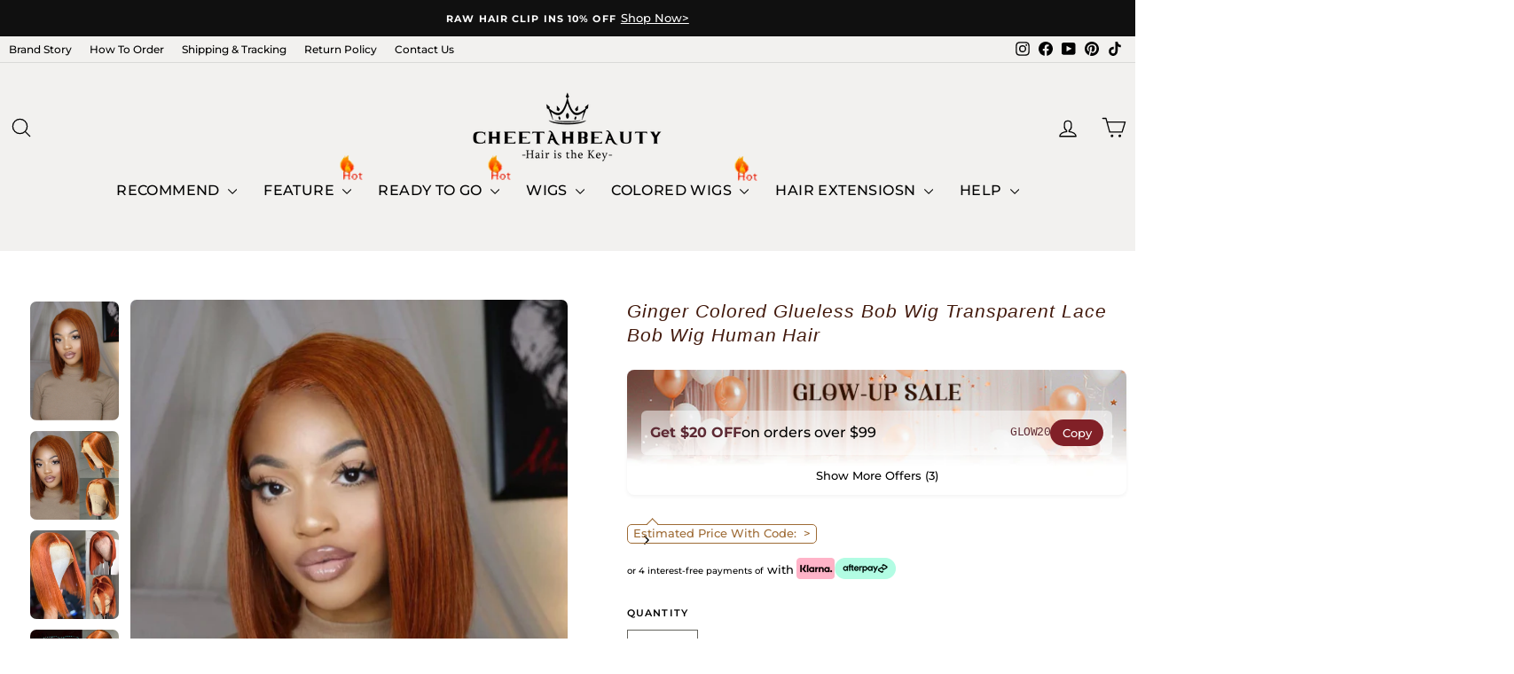

--- FILE ---
content_type: text/html; charset=utf-8
request_url: https://cheetahbeauty.com/products/ginger-colored-bob-wig-hd-transparent-lace-bob-wig-human-hair
body_size: 77429
content:
<!doctype html>
<html class="no-js" lang="en" dir="ltr">
<head>

  <!-- consent mode -->
  <script>
      window.dataLayer = window.dataLayer || [];
      function gtag() { dataLayer.push(arguments); }
  
      // 1. 每个页面先默认 不同意追踪 及 不接受 cookie
      gtag('consent', 'default', {
          analytics_storage: 'denied',
          ad_storage: 'denied',
          ad_user_data: 'denied',
          ad_personalization: 'denied',
          wait_for_update: 500,
          region: [ // to apply default to specific countries only
              'AT', 'BE', 'BG', 'CY', 'CZ', 'DE', 'DK', 'EE', 'ES', 'FI', 'FR', 'GR', 'HR', 'HU', 'IE', 'IS', 'IT', 'LI', 'LT', 'LU', 'LV', 'MT', 'NL', 'NO', 'PL', 'PT', 'RO', 'SE', 'SI', 'SK',
          ],
      });
  </script>
  
  <script>
      // 2. 根据用户之前是否同意的选项 在每个页面自动触发 代码同意追踪 及 cookie 
      if (localStorage['gtag.consent.option'] !== undefined) {
          const option = JSON.parse(localStorage['gtag.consent.option']);
          gtag('consent', 'update', option);
      }
  </script>
  
  
  <script>
      // 按钮的代码 给用户 同意 cookie 
      document.addEventListener('click', function (e) {
          const isAcceptAll = e.target.matches('#shopify-pc__banner__btn-accept, #shopify-pc__prefs__header-accept');
          if (isAcceptAll === false) return;
  
          const option = {
              analytics_storage: 'granted',
              ad_storage: 'granted',
              ad_user_data: 'granted',
              ad_personalization: 'granted',
          };
          gtag('consent', 'update', option);
  
          // 3. 保存并记录用户是否同意的选项 以便下一页面自动选择是否同意 cookie
          localStorage['gtag.consent.option'] = JSON.stringify(option);
      });
  </script>
  
  
  <script>
      // 按钮的代码 给用户 拒绝 cookie 
      document.addEventListener('click', function (e) {
          const isRejectAll = e.target.matches('#shopify-pc__banner__btn-decline, #shopify-pc__prefs__header-decline');
          if (isRejectAll === false) return;
  
          const option = {
              analytics_storage: 'denied',
              ad_storage: 'denied',
              ad_user_data: 'denied',
              ad_personalization: 'denied',
          };
          gtag('consent', 'update', option);
  
          // 3b. 移除之前保存的用户同意选项的记录 以便下一页面不再自动同意 cookie
          localStorage.removeItem('gtag.consent.option');
      });
  </script>
  
  
  <script>
      // custom 
      document.addEventListener('click', function (e) {
          const isSaveCustom = e.target.matches('#shopify-pc__prefs__dialog #shopify-pc__prefs__header-save');
          if (isSaveCustom === false) return;
  
          const option = {
              'ad_storage': 'denied',
              'ad_user_data': 'denied',
              'ad_personalization': 'denied',
              'analytics_storage': 'denied'
          };
          const form = e.target.closest('#shopify-pc__prefs__dialog');
          if (form.querySelector('#shopify-pc__prefs__analytics-input').checked === true) {
              option.analytics_storage = 'granted';
          }
  
          if (form.querySelector('#shopify-pc__prefs__marketing-input').checked === true) {
              option.ad_storage = 'granted';
              option.ad_user_data = 'granted';
              option.ad_personalization = 'granted';
          }
          
          gtag('consent', 'update', option);
  
          // 3.c 保存并记录用户 自定义 的选项 以便下一页面自动选择是否同意特定的 cookie
          localStorage['gtag.consent.option'] = JSON.stringify(option);
      });
  </script>
    <!-- end of consent mode -->
  
  <meta charset="utf-8">
  <meta http-equiv="X-UA-Compatible" content="IE=edge,chrome=1">
  <meta name="viewport" content="width=device-width,initial-scale=1">
  <meta name="theme-color" content="#111111">
  <link rel="canonical" href="https://cheetahbeauty.com/products/ginger-colored-bob-wig-hd-transparent-lace-bob-wig-human-hair">
  <link rel="preconnect" href="https://cdn.shopify.com" crossorigin>
  <link rel="preconnect" href="https://fonts.shopifycdn.com" crossorigin>
  <link rel="dns-prefetch" href="https://productreviews.shopifycdn.com">
  <link rel="dns-prefetch" href="https://ajax.googleapis.com">
  <link rel="dns-prefetch" href="https://maps.googleapis.com">
  <link rel="dns-prefetch" href="https://maps.gstatic.com"><link rel="shortcut icon" href="//cheetahbeauty.com/cdn/shop/files/4222_32x32.png?v=1728718926" type="image/png" /><title>Ginger Colored Bob Wig HD Pre-plucked Lace Bob Wig Human Hair
&ndash; CheetahBeauty Hair 
</title>
<meta name="description" content="Cheetah Beauty Hair Ginger Color Bob Wig 4x4/13x4 Ginger Color Bob Lace Wig. Pre-plucked Straight Ginger Color Bob Wig With Baby Hair. Free Shipping With 30 Days No Reason Return To Guarantee Your Shopping."><meta property="og:site_name" content="CheetahBeauty Hair ">
  <meta property="og:url" content="https://cheetahbeauty.com/products/ginger-colored-bob-wig-hd-transparent-lace-bob-wig-human-hair">
  <meta property="og:title" content="Ginger Colored Glueless Bob Wig Transparent Lace Bob Wig Human Hair">
  <meta property="og:type" content="product">
  <meta property="og:description" content="Cheetah Beauty Hair Ginger Color Bob Wig 4x4/13x4 Ginger Color Bob Lace Wig. Pre-plucked Straight Ginger Color Bob Wig With Baby Hair. Free Shipping With 30 Days No Reason Return To Guarantee Your Shopping."><meta property="og:image" content="http://cheetahbeauty.com/cdn/shop/files/CheetahBeauty-Ginger-Orange-8-14-inch-Short-Cut-Bob-Human-hair-Wig-Straight-Lace-Front-Wig-For-Black-Women-Daily_6.png?v=1762852274">
    <meta property="og:image:secure_url" content="https://cheetahbeauty.com/cdn/shop/files/CheetahBeauty-Ginger-Orange-8-14-inch-Short-Cut-Bob-Human-hair-Wig-Straight-Lace-Front-Wig-For-Black-Women-Daily_6.png?v=1762852274">
    <meta property="og:image:width" content="600">
    <meta property="og:image:height" content="800"><meta name="twitter:site" content="@">
  <meta name="twitter:card" content="summary_large_image">
  <meta name="twitter:title" content="Ginger Colored Glueless Bob Wig Transparent Lace Bob Wig Human Hair">
  <meta name="twitter:description" content="Cheetah Beauty Hair Ginger Color Bob Wig 4x4/13x4 Ginger Color Bob Lace Wig. Pre-plucked Straight Ginger Color Bob Wig With Baby Hair. Free Shipping With 30 Days No Reason Return To Guarantee Your Shopping.">
                                                                                                                                                                                                                                                                                                                                                                                                                                                                                                                                                                                                              <script src="//cheetahbeauty.com/cdn/shop/t/168/assets/socialtags.js?v=147824828257306426171768290191" type="text/javascript"></script><script src="//cheetahbeauty.com/cdn/shop/t/168/assets/datatags.js?v=17942332039207649731768290181" type="text/javascript"></script>
<style data-shopify>@font-face {
  font-family: Montserrat;
  font-weight: 500;
  font-style: normal;
  font-display: swap;
  src: url("//cheetahbeauty.com/cdn/fonts/montserrat/montserrat_n5.07ef3781d9c78c8b93c98419da7ad4fbeebb6635.woff2") format("woff2"),
       url("//cheetahbeauty.com/cdn/fonts/montserrat/montserrat_n5.adf9b4bd8b0e4f55a0b203cdd84512667e0d5e4d.woff") format("woff");
}

  @font-face {
  font-family: Montserrat;
  font-weight: 700;
  font-style: normal;
  font-display: swap;
  src: url("//cheetahbeauty.com/cdn/fonts/montserrat/montserrat_n7.3c434e22befd5c18a6b4afadb1e3d77c128c7939.woff2") format("woff2"),
       url("//cheetahbeauty.com/cdn/fonts/montserrat/montserrat_n7.5d9fa6e2cae713c8fb539a9876489d86207fe957.woff") format("woff");
}


  @font-face {
  font-family: Montserrat;
  font-weight: 600;
  font-style: normal;
  font-display: swap;
  src: url("//cheetahbeauty.com/cdn/fonts/montserrat/montserrat_n6.1326b3e84230700ef15b3a29fb520639977513e0.woff2") format("woff2"),
       url("//cheetahbeauty.com/cdn/fonts/montserrat/montserrat_n6.652f051080eb14192330daceed8cd53dfdc5ead9.woff") format("woff");
}

  @font-face {
  font-family: Montserrat;
  font-weight: 700;
  font-style: italic;
  font-display: swap;
  src: url("//cheetahbeauty.com/cdn/fonts/montserrat/montserrat_i7.a0d4a463df4f146567d871890ffb3c80408e7732.woff2") format("woff2"),
       url("//cheetahbeauty.com/cdn/fonts/montserrat/montserrat_i7.f6ec9f2a0681acc6f8152c40921d2a4d2e1a2c78.woff") format("woff");
}

  @font-face {
  font-family: Montserrat;
  font-weight: 600;
  font-style: italic;
  font-display: swap;
  src: url("//cheetahbeauty.com/cdn/fonts/montserrat/montserrat_i6.e90155dd2f004112a61c0322d66d1f59dadfa84b.woff2") format("woff2"),
       url("//cheetahbeauty.com/cdn/fonts/montserrat/montserrat_i6.41470518d8e9d7f1bcdd29a447c2397e5393943f.woff") format("woff");
}

</style><link href="//cheetahbeauty.com/cdn/shop/t/168/assets/theme.css?v=60914665005492071011768290221" rel="stylesheet" type="text/css" media="all" />
<style data-shopify>:root {
    --typeHeaderPrimary: Montserrat;
    --typeHeaderFallback: sans-serif;
    --typeHeaderSize: 25px;
    --typeHeaderWeight: 500;
    --typeHeaderLineHeight: 1.2;
    --typeHeaderSpacing: 0.025em;

    --typeBasePrimary:Montserrat;
    --typeBaseFallback:sans-serif;
    --typeBaseSize: 13px;
    --typeBaseWeight: 700;
    --typeBaseSpacing: 0.0em;
    --typeBaseLineHeight: 1.6;
    --typeBaselineHeightMinus01: 1.5;

    --typeCollectionTitle: 18px;

    --iconWeight: 3px;
    --iconLinecaps: round;

    
        --buttonRadius: 3px;
    

    --colorGridOverlayOpacity: 0.1;
    }

    .placeholder-content {
    background-image: linear-gradient(100deg, #ffffff 40%, #f7f7f7 63%, #ffffff 79%);
    }</style><link href="//cheetahbeauty.com/cdn/shop/t/168/assets/ads.css?v=18888292538856661241768290176" rel="stylesheet" type="text/css" media="all" />
  <link href="//cheetahbeauty.com/cdn/shop/t/168/assets/swiper.css?v=21434619002460972331768290192" rel="stylesheet" type="text/css" media="all" />
  <link href="//cheetahbeauty.com/cdn/shop/t/168/assets/new_font.css?v=72455873509412883171768290188" rel="stylesheet" type="text/css" media="all" />
  <script>
    document.documentElement.className = document.documentElement.className.replace('no-js', 'js');

    window.theme = window.theme || {};
    theme.routes = {
      home: "/",
      cart: "/cart.js",
      cartPage: "/cart",
      cartAdd: "/cart/add.js",
      cartChange: "/cart/change.js",
      search: "/search",
      predictiveSearch: "/search/suggest"
    };
    theme.strings = {
      soldOut: "Sold Out",
      unavailable: "Unavailable",
      inStockLabel: "In stock, ready to ship",
      oneStockLabel: "Low stock - [count] item left",
      otherStockLabel: "Low stock - [count] items left",
      willNotShipUntil: "Ready to ship [date]",
      willBeInStockAfter: "Back in stock [date]",
      waitingForStock: "Backordered, shipping soon",
      savePrice: "Save [saved_amount]",
      cartEmpty: "Your cart is currently empty.",
      cartTermsConfirmation: "You must agree with the terms and conditions of sales to check out",
      searchCollections: "Collections",
      searchPages: "Pages",
      searchArticles: "Articles",
      productFrom: "from ",
      maxQuantity: "You can only have [quantity] of [title] in your cart."
    };
    theme.settings = {
      cartType: "drawer",
      isCustomerTemplate: false,
      moneyFormat: "\u003cspan class=money\u003e${{amount}}\u003c\/span\u003e",
      saveType: "percent",
      productImageSize: "natural",
      productImageCover: true,
      predictiveSearch: true,
      predictiveSearchType: null,
      predictiveSearchVendor: false,
      predictiveSearchPrice: false,
      quickView: false,
      themeName: 'Impulse',
      themeVersion: "7.5.1"
    };
  </script>

  <script>window.performance && window.performance.mark && window.performance.mark('shopify.content_for_header.start');</script><meta name="facebook-domain-verification" content="1xz4blhye8y5wzcztydqmjib0qmaj6">
<meta name="google-site-verification" content="AqlmMyTBZHWSgPV9__we9lar9qqLyDR8OX3cui9ZTRE">
<meta id="shopify-digital-wallet" name="shopify-digital-wallet" content="/40699560091/digital_wallets/dialog">
<meta name="shopify-checkout-api-token" content="c382656c188553e21d17c5e0a3e4b715">
<meta id="in-context-paypal-metadata" data-shop-id="40699560091" data-venmo-supported="true" data-environment="production" data-locale="en_US" data-paypal-v4="true" data-currency="USD">
<link rel="alternate" hreflang="x-default" href="https://cheetahbeauty.com/products/ginger-colored-bob-wig-hd-transparent-lace-bob-wig-human-hair">
<link rel="alternate" hreflang="en" href="https://cheetahbeauty.com/products/ginger-colored-bob-wig-hd-transparent-lace-bob-wig-human-hair">
<link rel="alternate" hreflang="en-GB" href="https://cheetahbeauty.com/en-gb/products/ginger-colored-bob-wig-hd-transparent-lace-bob-wig-human-hair">
<link rel="alternate" type="application/json+oembed" href="https://cheetahbeauty.com/products/ginger-colored-bob-wig-hd-transparent-lace-bob-wig-human-hair.oembed">
<script async="async" src="/checkouts/internal/preloads.js?locale=en-CN"></script>
<script id="shopify-features" type="application/json">{"accessToken":"c382656c188553e21d17c5e0a3e4b715","betas":["rich-media-storefront-analytics"],"domain":"cheetahbeauty.com","predictiveSearch":true,"shopId":40699560091,"locale":"en"}</script>
<script>var Shopify = Shopify || {};
Shopify.shop = "cheetah-beauty-hair.myshopify.com";
Shopify.locale = "en";
Shopify.currency = {"active":"USD","rate":"1.0"};
Shopify.country = "CN";
Shopify.theme = {"name":"NewYear NewLook","id":157220831448,"schema_name":"Impulse","schema_version":"7.5.1","theme_store_id":857,"role":"main"};
Shopify.theme.handle = "null";
Shopify.theme.style = {"id":null,"handle":null};
Shopify.cdnHost = "cheetahbeauty.com/cdn";
Shopify.routes = Shopify.routes || {};
Shopify.routes.root = "/";</script>
<script type="module">!function(o){(o.Shopify=o.Shopify||{}).modules=!0}(window);</script>
<script>!function(o){function n(){var o=[];function n(){o.push(Array.prototype.slice.apply(arguments))}return n.q=o,n}var t=o.Shopify=o.Shopify||{};t.loadFeatures=n(),t.autoloadFeatures=n()}(window);</script>
<script id="shop-js-analytics" type="application/json">{"pageType":"product"}</script>
<script defer="defer" async type="module" src="//cheetahbeauty.com/cdn/shopifycloud/shop-js/modules/v2/client.init-shop-cart-sync_BApSsMSl.en.esm.js"></script>
<script defer="defer" async type="module" src="//cheetahbeauty.com/cdn/shopifycloud/shop-js/modules/v2/chunk.common_CBoos6YZ.esm.js"></script>
<script type="module">
  await import("//cheetahbeauty.com/cdn/shopifycloud/shop-js/modules/v2/client.init-shop-cart-sync_BApSsMSl.en.esm.js");
await import("//cheetahbeauty.com/cdn/shopifycloud/shop-js/modules/v2/chunk.common_CBoos6YZ.esm.js");

  window.Shopify.SignInWithShop?.initShopCartSync?.({"fedCMEnabled":true,"windoidEnabled":true});

</script>
<script>(function() {
  var isLoaded = false;
  function asyncLoad() {
    if (isLoaded) return;
    isLoaded = true;
    var urls = ["https:\/\/cdn.ryviu.com\/v\/static\/js\/app.js?n=1\u0026shop=cheetah-beauty-hair.myshopify.com","https:\/\/plugin-code.salesmartly.com\/js\/project_278177_285338_1742443045.js?shop=cheetah-beauty-hair.myshopify.com","https:\/\/app.mambasms.com\/forms.js?shop=cheetah-beauty-hair.myshopify.com","https:\/\/d18eg7dreypte5.cloudfront.net\/browse-abandonment\/smsbump_timer.js?shop=cheetah-beauty-hair.myshopify.com","https:\/\/plugin-code.salesmartly.com\/js\/project_278178_285339_1742443089.js?shop=cheetah-beauty-hair.myshopify.com","https:\/\/cdn.ryviu.com\/v\/static\/js\/app.js?shop=cheetah-beauty-hair.myshopify.com","https:\/\/cdnv2.zoomifi.com\/start.js?v=71395\u0026shop=cheetah-beauty-hair.myshopify.com","https:\/\/cdnv2.zoomifi.com\/bundle.js?v=71395\u0026shop=cheetah-beauty-hair.myshopify.com"];
    for (var i = 0; i < urls.length; i++) {
      var s = document.createElement('script');
      s.type = 'text/javascript';
      s.async = true;
      s.src = urls[i];
      var x = document.getElementsByTagName('script')[0];
      x.parentNode.insertBefore(s, x);
    }
  };
  if(window.attachEvent) {
    window.attachEvent('onload', asyncLoad);
  } else {
    window.addEventListener('load', asyncLoad, false);
  }
})();</script>
<script id="__st">var __st={"a":40699560091,"offset":28800,"reqid":"98401a06-e44a-4ad8-94e2-f0369e306147-1768934130","pageurl":"cheetahbeauty.com\/products\/ginger-colored-bob-wig-hd-transparent-lace-bob-wig-human-hair","u":"46a5627507bc","p":"product","rtyp":"product","rid":7707431796952};</script>
<script>window.ShopifyPaypalV4VisibilityTracking = true;</script>
<script id="form-persister">!function(){'use strict';const t='contact',e='new_comment',n=[[t,t],['blogs',e],['comments',e],[t,'customer']],o='password',r='form_key',c=['recaptcha-v3-token','g-recaptcha-response','h-captcha-response',o],s=()=>{try{return window.sessionStorage}catch{return}},i='__shopify_v',u=t=>t.elements[r],a=function(){const t=[...n].map((([t,e])=>`form[action*='/${t}']:not([data-nocaptcha='true']) input[name='form_type'][value='${e}']`)).join(',');var e;return e=t,()=>e?[...document.querySelectorAll(e)].map((t=>t.form)):[]}();function m(t){const e=u(t);a().includes(t)&&(!e||!e.value)&&function(t){try{if(!s())return;!function(t){const e=s();if(!e)return;const n=u(t);if(!n)return;const o=n.value;o&&e.removeItem(o)}(t);const e=Array.from(Array(32),(()=>Math.random().toString(36)[2])).join('');!function(t,e){u(t)||t.append(Object.assign(document.createElement('input'),{type:'hidden',name:r})),t.elements[r].value=e}(t,e),function(t,e){const n=s();if(!n)return;const r=[...t.querySelectorAll(`input[type='${o}']`)].map((({name:t})=>t)),u=[...c,...r],a={};for(const[o,c]of new FormData(t).entries())u.includes(o)||(a[o]=c);n.setItem(e,JSON.stringify({[i]:1,action:t.action,data:a}))}(t,e)}catch(e){console.error('failed to persist form',e)}}(t)}const f=t=>{if('true'===t.dataset.persistBound)return;const e=function(t,e){const n=function(t){return'function'==typeof t.submit?t.submit:HTMLFormElement.prototype.submit}(t).bind(t);return function(){let t;return()=>{t||(t=!0,(()=>{try{e(),n()}catch(t){(t=>{console.error('form submit failed',t)})(t)}})(),setTimeout((()=>t=!1),250))}}()}(t,(()=>{m(t)}));!function(t,e){if('function'==typeof t.submit&&'function'==typeof e)try{t.submit=e}catch{}}(t,e),t.addEventListener('submit',(t=>{t.preventDefault(),e()})),t.dataset.persistBound='true'};!function(){function t(t){const e=(t=>{const e=t.target;return e instanceof HTMLFormElement?e:e&&e.form})(t);e&&m(e)}document.addEventListener('submit',t),document.addEventListener('DOMContentLoaded',(()=>{const e=a();for(const t of e)f(t);var n;n=document.body,new window.MutationObserver((t=>{for(const e of t)if('childList'===e.type&&e.addedNodes.length)for(const t of e.addedNodes)1===t.nodeType&&'FORM'===t.tagName&&a().includes(t)&&f(t)})).observe(n,{childList:!0,subtree:!0,attributes:!1}),document.removeEventListener('submit',t)}))}()}();</script>
<script integrity="sha256-4kQ18oKyAcykRKYeNunJcIwy7WH5gtpwJnB7kiuLZ1E=" data-source-attribution="shopify.loadfeatures" defer="defer" src="//cheetahbeauty.com/cdn/shopifycloud/storefront/assets/storefront/load_feature-a0a9edcb.js" crossorigin="anonymous"></script>
<script data-source-attribution="shopify.dynamic_checkout.dynamic.init">var Shopify=Shopify||{};Shopify.PaymentButton=Shopify.PaymentButton||{isStorefrontPortableWallets:!0,init:function(){window.Shopify.PaymentButton.init=function(){};var t=document.createElement("script");t.src="https://cheetahbeauty.com/cdn/shopifycloud/portable-wallets/latest/portable-wallets.en.js",t.type="module",document.head.appendChild(t)}};
</script>
<script data-source-attribution="shopify.dynamic_checkout.buyer_consent">
  function portableWalletsHideBuyerConsent(e){var t=document.getElementById("shopify-buyer-consent"),n=document.getElementById("shopify-subscription-policy-button");t&&n&&(t.classList.add("hidden"),t.setAttribute("aria-hidden","true"),n.removeEventListener("click",e))}function portableWalletsShowBuyerConsent(e){var t=document.getElementById("shopify-buyer-consent"),n=document.getElementById("shopify-subscription-policy-button");t&&n&&(t.classList.remove("hidden"),t.removeAttribute("aria-hidden"),n.addEventListener("click",e))}window.Shopify?.PaymentButton&&(window.Shopify.PaymentButton.hideBuyerConsent=portableWalletsHideBuyerConsent,window.Shopify.PaymentButton.showBuyerConsent=portableWalletsShowBuyerConsent);
</script>
<script>
  function portableWalletsCleanup(e){e&&e.src&&console.error("Failed to load portable wallets script "+e.src);var t=document.querySelectorAll("shopify-accelerated-checkout .shopify-payment-button__skeleton, shopify-accelerated-checkout-cart .wallet-cart-button__skeleton"),e=document.getElementById("shopify-buyer-consent");for(let e=0;e<t.length;e++)t[e].remove();e&&e.remove()}function portableWalletsNotLoadedAsModule(e){e instanceof ErrorEvent&&"string"==typeof e.message&&e.message.includes("import.meta")&&"string"==typeof e.filename&&e.filename.includes("portable-wallets")&&(window.removeEventListener("error",portableWalletsNotLoadedAsModule),window.Shopify.PaymentButton.failedToLoad=e,"loading"===document.readyState?document.addEventListener("DOMContentLoaded",window.Shopify.PaymentButton.init):window.Shopify.PaymentButton.init())}window.addEventListener("error",portableWalletsNotLoadedAsModule);
</script>

<script type="module" src="https://cheetahbeauty.com/cdn/shopifycloud/portable-wallets/latest/portable-wallets.en.js" onError="portableWalletsCleanup(this)" crossorigin="anonymous"></script>
<script nomodule>
  document.addEventListener("DOMContentLoaded", portableWalletsCleanup);
</script>

<script id='scb4127' type='text/javascript' async='' src='https://cheetahbeauty.com/cdn/shopifycloud/privacy-banner/storefront-banner.js'></script><link id="shopify-accelerated-checkout-styles" rel="stylesheet" media="screen" href="https://cheetahbeauty.com/cdn/shopifycloud/portable-wallets/latest/accelerated-checkout-backwards-compat.css" crossorigin="anonymous">
<style id="shopify-accelerated-checkout-cart">
        #shopify-buyer-consent {
  margin-top: 1em;
  display: inline-block;
  width: 100%;
}

#shopify-buyer-consent.hidden {
  display: none;
}

#shopify-subscription-policy-button {
  background: none;
  border: none;
  padding: 0;
  text-decoration: underline;
  font-size: inherit;
  cursor: pointer;
}

#shopify-subscription-policy-button::before {
  box-shadow: none;
}

      </style>

<script>window.performance && window.performance.mark && window.performance.mark('shopify.content_for_header.end');</script>

  <script src="//cheetahbeauty.com/cdn/shop/t/168/assets/vendor-scripts-v11.js" defer="defer"></script><script src="//cheetahbeauty.com/cdn/shop/t/168/assets/theme.js?v=7700077973090880021768460624" defer="defer"></script>
  <script src="//cheetahbeauty.com/cdn/shop/t/168/assets/jQuery_v2.2.4.js?v=28577836119606976961768290186" defer="defer"></script>
  <script src="//cheetahbeauty.com/cdn/shop/t/168/assets/ceshi.js?v=7543999776346396011768460293" defer="defer"></script>
  <script src="//cheetahbeauty.com/cdn/shop/t/168/assets/codeCopy.js?v=110417517041491310491768290178" defer="defer"></script>
  <script src="//cheetahbeauty.com/cdn/shop/t/168/assets/yc.js?v=44537151326026477461768290196" defer="defer"></script>
  <script src="//cheetahbeauty.com/cdn/shop/t/168/assets/custom.js?v=163667677079213314051768290180" defer="defer"></script>
  <script defer src="//cheetahbeauty.com/cdn/shop/t/168/assets/recommend.js?v=79138286701122317561768290189"></script>
<!-- BEGIN app block: shopify://apps/ryviu-product-reviews-app/blocks/ryviu-js/807ad6ed-1a6a-4559-abea-ed062858d9da -->
<script>
  // RYVIU APP :: Settings
  var ryviu_global_settings = {"form":{"required":"Please enter required fields","addPhotos":"Upload Photos","showTitle":true,"titleForm":"Rate Us","titleName":"Your Name","acceptFile":"Accept .jpg, .png and max 2MB each","colorInput":"#464646","colorTitle":"#696969","noticeName":"Your name is required field","titleEmail":"Your Email","titleReply":"Replies","autoPublish":true,"buttonReply":"Submit","colorNotice":"#dd2c00","colorSubmit":"#ffffff","noticeEmail":"Your email is required and valid email","qualityText":"Quality*","titleSubmit":"Submit Your Review","titleComment":"Comment","titleSubject":"Review Title","titleSuccess":"Thank you! Your review is submited.","colorStarForm":"#ececec","commentButton":"Comment","noticeSubject":"Title is required field","showtitleForm":true,"errorSentReply":"Can not send your reply.","titleMessenger":"Review Content","noticeMessenger":"Your review is required field","placeholderName":"John Smith","productNotFound":"Not Found","starActivecolor":"#fdbc00","titleReplyWrite":"Write a reply","backgroundSubmit":"#00aeef","placeholderEmail":"example@yourdomain.com","buttonCancelReply":"Cancel","placeholderSubject":"Look great","replyIsunderReivew":"Your reply is under review.","titleWriteEmailForm":"Rating","placeholderMessenger":"Write something","titleFormReviewEmail":"Leave feedback","loadAfterContentLoaded":true,"placeholderCommentMessenger":"Write something"},"questions":{"by_text":"Author","of_text":"of","on_text":"on","des_form":"Ask a question to the community here","name_form":"Your Name","email_form":"Your E-Mail Adresse","input_text":"Have a question? Search for answers","title_form":"No answer found?","answer_form":"Your answers","answer_text":"Answer question","newest_text":"Latest New","notice_form":"Complete before submitting","submit_form":"Send a question","helpful_text":"Most helpful","showing_text":"Show","question_form":"Your question","titleCustomer":"","community_text":"Ask the community here","questions_text":"questions","title_answer_form":"Answer question","ask_community_text":"Ask the community","submit_answer_form":"Send a reply","write_question_text":"Ask a question","question_answer_form":"Question","placeholder_answer_form":"Answer is a required field!","placeholder_question_form":"Question is a required field!"},"targetLang":"en","review_widget":{"star":1,"style":"style2","title":true,"byText":"By","ofText":"of","tstar1":"Terrible","tstar2":"Poor","tstar3":"Average","tstar4":"Very Good","tstar5":"Excellent","average":"Average","hasOnly":"Has one","nostars":false,"nowrite":false,"seeLess":"See less","seeMore":"See more","hideFlag":false,"hidedate":true,"loadMore":"Load more","noavatar":false,"noreview":true,"order_by":"late","showText":"Show:","showspam":true,"starText":"Star","thankYou":"Thank you!","clearText":"All","clear_all":"Clear all","noReviews":"No reviews","outofText":"out of","random_to":20,"replyText":"reply","ryplyText":"Comment","starStyle":"style3","starcolor":"#e6e6e6","starsText":"stars","colorTitle":"#6c8187","colorWrite":"#ffffff","customDate":"dd\/MM\/yy","dateSelect":"dateDefaut","helpulText":"Is this helpful?","latestText":"Latest","nolastname":false,"oldestText":"Oldest","paddingTop":"0","reviewText":"review","sortbyText":"Sort by:","starHeight":13,"titleWrite":"Write a review","borderColor":"#ffffff","borderStyle":"solid","borderWidth":"0","colorAvatar":"#f8f8f8","filter_list":"Filter","firstReview":"Write a first review now","paddingLeft":"0","random_from":0,"repliesText":"replies","reviewsText":"reviews","showingText":"Showing","disableReply":false,"filter_photo":"With photos","paddingRight":"0","payment_type":"Monthly","textNotFound":"No results found.","textVerified":"Verified Purchase","colorVerified":"#05d92d","customer_name":"show_first_last","disableHelpul":false,"disableWidget":false,"filter_review":"Filter","paddingBottom":"0","titleCustomer":"Customer Reviews","customerPhotos":"Customer Photos","filter_replies":"With replies","filter_reviews":"all","imagesSortText":"Images","submitDoneText":"Your review has been submitted.","backgroundRyviu":"transparent","backgroundWrite":"#ffb102","defaultSortText":"Default","disablePurchase":false,"reviewTotalText":"Review","starActiveStyle":"style1","starActivecolor":"rgb(253, 188, 0)","submitErrorText":"Can not send your review.","emptyDescription":"There are no reviews.","mostLikeSortText":"Most likes","noticeWriteFirst":"Be the first to","reviewTotalTexts":"Reviews","show_title_customer":false,"filter_reviews_local":"US"},"design_settings":{"date":"timeago","sort":"late","showing":30,"timeAgo":false,"url_shop":"cheetahbeauty.com","approving":true,"colection":true,"no_number":false,"no_review":false,"defautDate":"timeago","defaultDate":"m\/d\/Y","client_theme":"default","no_lazy_show":true,"verify_reply":true,"verify_review":true,"reviews_per_page":"10","aimgs":false}};
  var ryviu_version = '1';
  if (typeof Shopify !== 'undefined' && Shopify.designMode && document.documentElement) {
    document.documentElement.classList.add('ryviu-shopify-mode');
  }
</script>



<!-- END app block --><!-- BEGIN app block: shopify://apps/simprosys-google-shopping-feed/blocks/core_settings_block/1f0b859e-9fa6-4007-97e8-4513aff5ff3b --><!-- BEGIN: GSF App Core Tags & Scripts by Simprosys Google Shopping Feed -->









<!-- END: GSF App Core Tags & Scripts by Simprosys Google Shopping Feed -->
<!-- END app block --><!-- BEGIN app block: shopify://apps/oxi-social-login/blocks/social-login-embed/24ad60bc-8f09-42fa-807e-e5eda0fdae17 -->


<script>
    
        var vt = 763256;
    
        var oxi_data_scheme = 'light';
        if (document.querySelector('html').hasAttribute('data-scheme')) {
            oxi_data_scheme = document.querySelector('html').getAttribute('data-scheme');
        }
    function wfete(selector) {
    return new Promise(resolve => {
    if (document.querySelector(selector)) {
      return resolve(document.querySelector(selector));
    }

    const observer = new MutationObserver(() => {
      if (document.querySelector(selector)) {
        resolve(document.querySelector(selector));
        observer.disconnect();
      }
    });

    observer.observe(document.body, {
      subtree: true,
      childList: true,
    });
    });
  }
  async function oxi_init() {
    const data = await getOConfig();
  }
  function getOConfig() {
    var script = document.createElement('script');
    script.src = '//social-login.oxiapps.com/init.json?shop=cheetah-beauty-hair.myshopify.com&vt='+vt+'&callback=jQuery111004090950169811405_1543664809199';
    script.setAttribute('rel','nofollow');
    document.head.appendChild(script);
  }
  function jQuery111004090950169811405_1543664809199(p) {
        var shop_locale = "";
        if (typeof Shopify !== 'undefined' && typeof Shopify.locale !== 'undefined') {
            shop_locale = "&locale="+Shopify.locale;
    }
    if (p.m == "1") {
      if (typeof oxi_initialized === 'undefined') {
        var oxi_initialized = true;
        //vt = parseInt(p.v);
        vt = parseInt(vt);

                var elem = document.createElement("link");
                elem.setAttribute("type", "text/css");
                elem.setAttribute("rel", "stylesheet");
                elem.setAttribute("href", "https://cdn.shopify.com/extensions/019a9bbf-e6d9-7768-bf83-c108720b519c/embedded-social-login-54/assets/remodal.css");
                document.getElementsByTagName("head")[0].appendChild(elem);


        var newScript = document.createElement('script');
        newScript.type = 'text/javascript';
        newScript.src = 'https://cdn.shopify.com/extensions/019a9bbf-e6d9-7768-bf83-c108720b519c/embedded-social-login-54/assets/osl.min.js';
        document.getElementsByTagName('head')[0].appendChild(newScript);
      }
    } else {
      const intervalID = setInterval(() => {
        if (document.querySelector('body')) {
            clearInterval(intervalID);

            opa = ['form[action*="account/login"]', 'form[action$="account"]'];
            opa.forEach(e => {
                wfete(e).then(element => {
                    if (typeof oxi_initialized === 'undefined') {
                        var oxi_initialized = true;
                        console.log("Oxi Social Login Initialized");
                        if (p.i == 'y') {
                            var list = document.querySelectorAll(e);
                            var oxi_list_length = 0;
                            if (list.length > 0) {
                                //oxi_list_length = 3;
                                oxi_list_length = list.length;
                            }
                            for(var osli1 = 0; osli1 < oxi_list_length; osli1++) {
                                if (list[osli1].querySelector('[value="guest_login"]')) {
                                } else {
                                if ( list[osli1].querySelectorAll('.oxi-social-login').length <= 0 && list[osli1].querySelectorAll('.oxi_social_wrapper').length <= 0 ) {
                                    var osl_checkout_url = '';
                                    if (list[osli1].querySelector('[name="checkout_url"]') !== null) {
                                        osl_checkout_url = '&osl_checkout_url='+list[osli1].querySelector('[name="checkout_url"]').value;
                                    }
                                    osl_checkout_url = osl_checkout_url.replace(/<[^>]*>/g, '').trim();
                                    list[osli1].insertAdjacentHTML(p.p, '<div class="oxi_social_wrapper" style="'+p.c+'"><iframe id="social_login_frame" class="social_login_frame" title="Social Login" src="https://social-login.oxiapps.com/widget?site='+p.s+'&vt='+vt+shop_locale+osl_checkout_url+'&scheme='+oxi_data_scheme+'" style="width:100%;max-width:100%;padding-top:0px;margin-bottom:5px;border:0px;height:'+p.h+'px;" scrolling=no></iframe></div>');
                                }
                                }
                            }
                        }
                    }
                });
            });

            wfete('#oxi-social-login').then(element => {
                document.getElementById('oxi-social-login').innerHTML="<iframe id='social_login_frame' class='social_login_frame' title='Social Login' src='https://social-login.oxiapps.com/widget?site="+p.s+"&vt="+vt+shop_locale+"&scheme="+oxi_data_scheme+"' style='width:100%;max-width:100%;padding-top:0px;margin-bottom:5px;border:0px;height:"+p.h+"px;' scrolling=no></iframe>";
            });
            wfete('.oxi-social-login').then(element => {
                var oxi_elms = document.querySelectorAll(".oxi-social-login");
                oxi_elms.forEach((oxi_elm) => {
                            oxi_elm.innerHTML="<iframe id='social_login_frame' class='social_login_frame' title='Social Login' src='https://social-login.oxiapps.com/widget?site="+p.s+"&vt="+vt+shop_locale+"&scheme="+oxi_data_scheme+"' style='width:100%;max-width:100%;padding-top:0px;margin-bottom:5px;border:0px;height:"+p.h+"px;' scrolling=no></iframe>";
                });
            });
        }
      }, 100);
    }

    var o_resized = false;
    var oxi_response = function(event) {
      if (event.origin+'/'=="https://social-login.oxiapps.com/") {
                if (event.data.action == "loaded") {
                    event.source.postMessage({
                        action:'getParentUrl',parentUrl: window.location.href+''
                    },"*");
                }

        var message = event.data+'';
        var key = message.split(':')[0];
        var value = message.split(':')[1];
        if (key=="height") {
          var oxi_iframe = document.getElementById('social_login_frame');
          if (oxi_iframe && !o_resized) {
            o_resized = true;
            oxi_iframe.style.height = value + "px";
          }
        }
      }
    };
    if (window.addEventListener) {
      window.addEventListener('message', oxi_response, false);
    } else {
      window.attachEvent("onmessage", oxi_response);
    }
  }
  oxi_init();
</script>


<!-- END app block --><!-- BEGIN app block: shopify://apps/bundlex/blocks/volume-discount-embed/c017a4b2-071a-4809-a2c2-1c5768f46bb9 --><!-- BEGIN app snippet: volume-discount -->



<style id="bx-dynamic-styles"></style>


    <link href="//cdn.shopify.com/extensions/019a032d-17cc-7896-82a6-7978f4cc5295/bundlex-64/assets/volume-discount.min.css" rel="stylesheet" type="text/css" media="all" />


<div class="bx-widget-settings"
     data-backend-data="{&quot;discounts&quot;:[],&quot;storefront_access_token&quot;:&quot;e57486b786a97b5d8b1edaa681ea8b1f&quot;}"
     data-currency="USD"
     data-currency-format="<span class=money>$0.00</span>"
     data-product="{&quot;id&quot;:7707431796952,&quot;title&quot;:&quot;Ginger Colored Glueless Bob Wig Transparent Lace Bob Wig Human Hair&quot;,&quot;handle&quot;:&quot;ginger-colored-bob-wig-hd-transparent-lace-bob-wig-human-hair&quot;,&quot;description&quot;:&quot;\u003ctable style=\&quot;width: 1000px; margin-left: auto; margin-right: auto;\&quot;\u003e\n\u003ctbody\u003e\n\u003ctr\u003e\n\u003ctd style=\&quot;width: 181.003px; text-align: left; height: 12px;\&quot;\u003e\u003cstrong\u003eBrand\u003c\/strong\u003e\u003c\/td\u003e\n\u003ctd style=\&quot;width: 794.997px; text-align: left; height: 12px;\&quot;\u003e CheetahBeauty\u003cbr\u003e\n\u003c\/td\u003e\n\u003c\/tr\u003e\n\u003ctr\u003e\n\u003ctd style=\&quot;width: 181.003px; text-align: left; height: 12px;\&quot;\u003e\u003cstrong\u003eWig Info\u003c\/strong\u003e\u003c\/td\u003e\n\u003ctd style=\&quot;width: 794.997px; text-align: left; height: 12px;\&quot;\u003e Affordable Series-\u003cspan\u003e Ginger Colored\u003c\/span\u003e\u003cspan\u003e Straight Bob Wig\u003c\/span\u003e\n\u003c\/td\u003e\n\u003c\/tr\u003e\n\u003ctr\u003e\n\u003ctd style=\&quot;width: 181.003px; text-align: left; height: 7px;\&quot;\u003e\u003cstrong\u003eLength \u0026amp; Density\u003c\/strong\u003e\u003c\/td\u003e\n\u003ctd style=\&quot;width: 794.997px; text-align: left; height: 7px;\&quot;\u003e 8-16inch \u003c\/td\u003e\n\u003c\/tr\u003e\n\u003ctr\u003e\n\u003ctd style=\&quot;width: 181.003px; text-align: left; height: 7px;\&quot;\u003e\u003cstrong\u003eHair Color\u003c\/strong\u003e\u003c\/td\u003e\n\u003ctd style=\&quot;width: 794.997px; text-align: left; height: 7px;\&quot;\u003e\u003cspan\u003e Ginger Color\u003c\/span\u003e\u003c\/td\u003e\n\u003c\/tr\u003e\n\u003ctr\u003e\n\u003ctd style=\&quot;width: 181.003px; text-align: left; height: 7px;\&quot;\u003e\u003cstrong\u003eHair Type\u003c\/strong\u003e\u003c\/td\u003e\n\u003ctd style=\&quot;width: 794.997px; text-align: left; height: 7px;\&quot;\u003e All Cuticle Aligned Human Virgin hair.\u003c\/td\u003e\n\u003c\/tr\u003e\n\u003ctr\u003e\n\u003ctd style=\&quot;width: 181.003px; text-align: left; height: 2px;\&quot;\u003e\u003cstrong\u003eLace Size\u003c\/strong\u003e\u003c\/td\u003e\n\u003ctd style=\&quot;width: 794.997px; text-align: left; height: 2px;\&quot;\u003e 7x6\/13x6\u003c\/td\u003e\n\u003c\/tr\u003e\n\u003ctr\u003e\n\u003ctd style=\&quot;width: 181.003px; text-align: left; height: 2px;\&quot;\u003e\u003cstrong\u003eWhy Special\u003c\/strong\u003e\u003c\/td\u003e\n\u003ctd style=\&quot;width: 794.997px; text-align: left; height: 2px;\&quot;\u003e Pre-Colored Bob wig, Hair is smooth and healthy. Youtuber Same Hair\u003c\/td\u003e\n\u003c\/tr\u003e\n\u003ctr\u003e\n\u003ctd style=\&quot;width: 181.003px; text-align: left; height: 2px;\&quot;\u003e\u003cstrong\u003eFeature\u003c\/strong\u003e\u003c\/td\u003e\n\u003ctd style=\&quot;width: 794.997px; text-align: left; height: 2px;\&quot;\u003e\u003cspan\u003e Pre-plucked Natural Hairline, Baby Hair Around. 4 Combs For Secure.\u003c\/span\u003e\u003c\/td\u003e\n\u003c\/tr\u003e\n\u003ctr\u003e\n\u003ctd style=\&quot;width: 181.003px; text-align: left; height: 2px;\&quot;\u003e\u003cstrong\u003eCap Size\u003c\/strong\u003e\u003c\/td\u003e\n\u003ctd style=\&quot;width: 794.997px; text-align: left; height: 2px;\&quot;\u003e\u003cspan\u003e 22.5 \u003cstrong\u003eMedium Cap Size,\u003c\/strong\u003e Large \u0026amp; Small Cap size please make note to customized\u003c\/span\u003e\u003c\/td\u003e\n\u003c\/tr\u003e\n\u003ctr\u003e\n\u003ctd style=\&quot;width: 181.003px; text-align: left; height: 24px;\&quot;\u003e\u003cstrong\u003eShipping Time\u003c\/strong\u003e\u003c\/td\u003e\n\u003ctd style=\&quot;width: 794.997px; text-align: left; height: 24px;\&quot;\u003e Customized Item. \u003cspan\u003eWill Be Shipped Out in \u003c\/span\u003e\u003cstrong\u003e3 Working Days\u003c\/strong\u003e\u003cspan\u003e After Order Confirmed. Free Shipping via FedEX\/UPS\/DHL\/TNT\u003c\/span\u003e\n\u003c\/td\u003e\n\u003c\/tr\u003e\n\u003ctr\u003e\n\u003ctd style=\&quot;width: 181.003px; text-align: left; height: 24px;\&quot;\u003e\u003cstrong\u003eDelivery Time\u003c\/strong\u003e\u003c\/td\u003e\n\u003ctd style=\&quot;width: 794.997px; text-align: left; height: 24px;\&quot;\u003e 3-5 Working Days After Shipping \u003cspan\u003e(North America), 4-7 Working Days After Shipping (Others) \u003c\/span\u003e\n\u003c\/td\u003e\n\u003c\/tr\u003e\n\u003ctr\u003e\n\u003ctd style=\&quot;width: 181.003px; text-align: left; height: 24px;\&quot;\u003e\u003cb\u003eSpecial Service\u003c\/b\u003e\u003c\/td\u003e\n\u003ctd style=\&quot;width: 794.997px; text-align: left; height: 24px;\&quot;\u003e Color, Cap Size, Elastic band, Texture, Longer Length All can be customized\u003cspan\u003e (Color customization not for free),\u003c\/span\u003e Inbox Us If you need.\u003c\/td\u003e\n\u003c\/tr\u003e\n\u003ctr\u003e\n\u003ctd style=\&quot;width: 181.003px; text-align: left; height: 3.60938px;\&quot;\u003e\u003cstrong\u003eReturn\u003cspan\u003e \u003c\/span\u003ePolicy\u003c\/strong\u003e\u003c\/td\u003e\n\u003ctd style=\&quot;width: 794.997px; text-align: left; height: 3.60938px;\&quot;\u003e Accept 30 Days No Reason Return \u0026amp; Exchange, with Hair NOT be Washed \u0026amp; Used.\u003c\/td\u003e\n\u003c\/tr\u003e\n\u003c\/tbody\u003e\n\u003c\/table\u003e\n\u003cdiv style=\&quot;text-align: center;\&quot;\u003e\u003cbr\u003e\u003c\/div\u003e&quot;,&quot;published_at&quot;:&quot;2022-06-14T16:11:13+08:00&quot;,&quot;created_at&quot;:&quot;2022-06-05T14:25:13+08:00&quot;,&quot;vendor&quot;:&quot;Cheetah Beauty Hair&quot;,&quot;type&quot;:&quot;Bob Wig&quot;,&quot;tags&quot;:[&quot;150%&quot;,&quot;25% OFF&quot;,&quot;8-14inches&quot;,&quot;Bob Wig&quot;,&quot;Brazilian&quot;,&quot;CB-Straight Wig&quot;,&quot;Colored Bob Wig&quot;,&quot;Glueless&quot;,&quot;Orange Ginger&quot;,&quot;PS Series&quot;,&quot;PS-BOB WIG&quot;,&quot;PS-STW&quot;,&quot;Wig&quot;],&quot;price&quot;:11300,&quot;price_min&quot;:11300,&quot;price_max&quot;:15900,&quot;available&quot;:true,&quot;price_varies&quot;:true,&quot;compare_at_price&quot;:null,&quot;compare_at_price_min&quot;:0,&quot;compare_at_price_max&quot;:0,&quot;compare_at_price_varies&quot;:false,&quot;variants&quot;:[{&quot;id&quot;:42930676826328,&quot;title&quot;:&quot;8 \/ 7x6 Lace&quot;,&quot;option1&quot;:&quot;8&quot;,&quot;option2&quot;:&quot;7x6 Lace&quot;,&quot;option3&quot;:null,&quot;sku&quot;:&quot;Ginger-7x6直发Bob-8-N6&quot;,&quot;requires_shipping&quot;:true,&quot;taxable&quot;:true,&quot;featured_image&quot;:null,&quot;available&quot;:true,&quot;name&quot;:&quot;Ginger Colored Glueless Bob Wig Transparent Lace Bob Wig Human Hair - 8 \/ 7x6 Lace&quot;,&quot;public_title&quot;:&quot;8 \/ 7x6 Lace&quot;,&quot;options&quot;:[&quot;8&quot;,&quot;7x6 Lace&quot;],&quot;price&quot;:11300,&quot;weight&quot;:500,&quot;compare_at_price&quot;:null,&quot;inventory_management&quot;:&quot;shopify&quot;,&quot;barcode&quot;:null,&quot;requires_selling_plan&quot;:false,&quot;selling_plan_allocations&quot;:[]},{&quot;id&quot;:51027358712024,&quot;title&quot;:&quot;8 \/ 13x6 Lace&quot;,&quot;option1&quot;:&quot;8&quot;,&quot;option2&quot;:&quot;13x6 Lace&quot;,&quot;option3&quot;:null,&quot;sku&quot;:&quot;Ginger-13x6直发Bob-8-N6&quot;,&quot;requires_shipping&quot;:true,&quot;taxable&quot;:true,&quot;featured_image&quot;:null,&quot;available&quot;:false,&quot;name&quot;:&quot;Ginger Colored Glueless Bob Wig Transparent Lace Bob Wig Human Hair - 8 \/ 13x6 Lace&quot;,&quot;public_title&quot;:&quot;8 \/ 13x6 Lace&quot;,&quot;options&quot;:[&quot;8&quot;,&quot;13x6 Lace&quot;],&quot;price&quot;:11300,&quot;weight&quot;:500,&quot;compare_at_price&quot;:null,&quot;inventory_management&quot;:&quot;shopify&quot;,&quot;barcode&quot;:&quot;&quot;,&quot;requires_selling_plan&quot;:false,&quot;selling_plan_allocations&quot;:[]},{&quot;id&quot;:42930676957400,&quot;title&quot;:&quot;10 \/ 7x6 Lace&quot;,&quot;option1&quot;:&quot;10&quot;,&quot;option2&quot;:&quot;7x6 Lace&quot;,&quot;option3&quot;:null,&quot;sku&quot;:&quot;Ginger-7x6直发Bob-10-N6&quot;,&quot;requires_shipping&quot;:true,&quot;taxable&quot;:true,&quot;featured_image&quot;:null,&quot;available&quot;:true,&quot;name&quot;:&quot;Ginger Colored Glueless Bob Wig Transparent Lace Bob Wig Human Hair - 10 \/ 7x6 Lace&quot;,&quot;public_title&quot;:&quot;10 \/ 7x6 Lace&quot;,&quot;options&quot;:[&quot;10&quot;,&quot;7x6 Lace&quot;],&quot;price&quot;:12300,&quot;weight&quot;:500,&quot;compare_at_price&quot;:null,&quot;inventory_management&quot;:&quot;shopify&quot;,&quot;barcode&quot;:null,&quot;requires_selling_plan&quot;:false,&quot;selling_plan_allocations&quot;:[]},{&quot;id&quot;:51027358777560,&quot;title&quot;:&quot;10 \/ 13x6 Lace&quot;,&quot;option1&quot;:&quot;10&quot;,&quot;option2&quot;:&quot;13x6 Lace&quot;,&quot;option3&quot;:null,&quot;sku&quot;:&quot;Ginger-13x6直发Bob-10-N6&quot;,&quot;requires_shipping&quot;:true,&quot;taxable&quot;:true,&quot;featured_image&quot;:null,&quot;available&quot;:false,&quot;name&quot;:&quot;Ginger Colored Glueless Bob Wig Transparent Lace Bob Wig Human Hair - 10 \/ 13x6 Lace&quot;,&quot;public_title&quot;:&quot;10 \/ 13x6 Lace&quot;,&quot;options&quot;:[&quot;10&quot;,&quot;13x6 Lace&quot;],&quot;price&quot;:12300,&quot;weight&quot;:500,&quot;compare_at_price&quot;:null,&quot;inventory_management&quot;:&quot;shopify&quot;,&quot;barcode&quot;:&quot;&quot;,&quot;requires_selling_plan&quot;:false,&quot;selling_plan_allocations&quot;:[]},{&quot;id&quot;:42930677088472,&quot;title&quot;:&quot;12 \/ 7x6 Lace&quot;,&quot;option1&quot;:&quot;12&quot;,&quot;option2&quot;:&quot;7x6 Lace&quot;,&quot;option3&quot;:null,&quot;sku&quot;:&quot;Ginger-7x6直发Bob-12-N6&quot;,&quot;requires_shipping&quot;:true,&quot;taxable&quot;:true,&quot;featured_image&quot;:null,&quot;available&quot;:true,&quot;name&quot;:&quot;Ginger Colored Glueless Bob Wig Transparent Lace Bob Wig Human Hair - 12 \/ 7x6 Lace&quot;,&quot;public_title&quot;:&quot;12 \/ 7x6 Lace&quot;,&quot;options&quot;:[&quot;12&quot;,&quot;7x6 Lace&quot;],&quot;price&quot;:13200,&quot;weight&quot;:500,&quot;compare_at_price&quot;:null,&quot;inventory_management&quot;:&quot;shopify&quot;,&quot;barcode&quot;:null,&quot;requires_selling_plan&quot;:false,&quot;selling_plan_allocations&quot;:[]},{&quot;id&quot;:51027358843096,&quot;title&quot;:&quot;12 \/ 13x6 Lace&quot;,&quot;option1&quot;:&quot;12&quot;,&quot;option2&quot;:&quot;13x6 Lace&quot;,&quot;option3&quot;:null,&quot;sku&quot;:&quot;Ginger-13x6直发Bob-12-N6&quot;,&quot;requires_shipping&quot;:true,&quot;taxable&quot;:true,&quot;featured_image&quot;:null,&quot;available&quot;:false,&quot;name&quot;:&quot;Ginger Colored Glueless Bob Wig Transparent Lace Bob Wig Human Hair - 12 \/ 13x6 Lace&quot;,&quot;public_title&quot;:&quot;12 \/ 13x6 Lace&quot;,&quot;options&quot;:[&quot;12&quot;,&quot;13x6 Lace&quot;],&quot;price&quot;:13200,&quot;weight&quot;:500,&quot;compare_at_price&quot;:null,&quot;inventory_management&quot;:&quot;shopify&quot;,&quot;barcode&quot;:&quot;&quot;,&quot;requires_selling_plan&quot;:false,&quot;selling_plan_allocations&quot;:[]},{&quot;id&quot;:42930677219544,&quot;title&quot;:&quot;14 \/ 7x6 Lace&quot;,&quot;option1&quot;:&quot;14&quot;,&quot;option2&quot;:&quot;7x6 Lace&quot;,&quot;option3&quot;:null,&quot;sku&quot;:&quot;Ginger-7x6直发Bob-14-N6&quot;,&quot;requires_shipping&quot;:true,&quot;taxable&quot;:true,&quot;featured_image&quot;:null,&quot;available&quot;:true,&quot;name&quot;:&quot;Ginger Colored Glueless Bob Wig Transparent Lace Bob Wig Human Hair - 14 \/ 7x6 Lace&quot;,&quot;public_title&quot;:&quot;14 \/ 7x6 Lace&quot;,&quot;options&quot;:[&quot;14&quot;,&quot;7x6 Lace&quot;],&quot;price&quot;:14400,&quot;weight&quot;:500,&quot;compare_at_price&quot;:null,&quot;inventory_management&quot;:&quot;shopify&quot;,&quot;barcode&quot;:null,&quot;requires_selling_plan&quot;:false,&quot;selling_plan_allocations&quot;:[]},{&quot;id&quot;:51027358908632,&quot;title&quot;:&quot;14 \/ 13x6 Lace&quot;,&quot;option1&quot;:&quot;14&quot;,&quot;option2&quot;:&quot;13x6 Lace&quot;,&quot;option3&quot;:null,&quot;sku&quot;:&quot;Ginger-13x6直发Bob-14-N6&quot;,&quot;requires_shipping&quot;:true,&quot;taxable&quot;:true,&quot;featured_image&quot;:null,&quot;available&quot;:false,&quot;name&quot;:&quot;Ginger Colored Glueless Bob Wig Transparent Lace Bob Wig Human Hair - 14 \/ 13x6 Lace&quot;,&quot;public_title&quot;:&quot;14 \/ 13x6 Lace&quot;,&quot;options&quot;:[&quot;14&quot;,&quot;13x6 Lace&quot;],&quot;price&quot;:14400,&quot;weight&quot;:500,&quot;compare_at_price&quot;:null,&quot;inventory_management&quot;:&quot;shopify&quot;,&quot;barcode&quot;:&quot;&quot;,&quot;requires_selling_plan&quot;:false,&quot;selling_plan_allocations&quot;:[]},{&quot;id&quot;:51027358974168,&quot;title&quot;:&quot;16 \/ 7x6 Lace&quot;,&quot;option1&quot;:&quot;16&quot;,&quot;option2&quot;:&quot;7x6 Lace&quot;,&quot;option3&quot;:null,&quot;sku&quot;:&quot;Ginger-7x6直发Bob-16-N6&quot;,&quot;requires_shipping&quot;:true,&quot;taxable&quot;:true,&quot;featured_image&quot;:null,&quot;available&quot;:false,&quot;name&quot;:&quot;Ginger Colored Glueless Bob Wig Transparent Lace Bob Wig Human Hair - 16 \/ 7x6 Lace&quot;,&quot;public_title&quot;:&quot;16 \/ 7x6 Lace&quot;,&quot;options&quot;:[&quot;16&quot;,&quot;7x6 Lace&quot;],&quot;price&quot;:15900,&quot;weight&quot;:500,&quot;compare_at_price&quot;:null,&quot;inventory_management&quot;:&quot;shopify&quot;,&quot;barcode&quot;:&quot;&quot;,&quot;requires_selling_plan&quot;:false,&quot;selling_plan_allocations&quot;:[]},{&quot;id&quot;:51027359039704,&quot;title&quot;:&quot;16 \/ 13x6 Lace&quot;,&quot;option1&quot;:&quot;16&quot;,&quot;option2&quot;:&quot;13x6 Lace&quot;,&quot;option3&quot;:null,&quot;sku&quot;:&quot;Ginger-13x6直发Bob-16-N6&quot;,&quot;requires_shipping&quot;:true,&quot;taxable&quot;:true,&quot;featured_image&quot;:null,&quot;available&quot;:false,&quot;name&quot;:&quot;Ginger Colored Glueless Bob Wig Transparent Lace Bob Wig Human Hair - 16 \/ 13x6 Lace&quot;,&quot;public_title&quot;:&quot;16 \/ 13x6 Lace&quot;,&quot;options&quot;:[&quot;16&quot;,&quot;13x6 Lace&quot;],&quot;price&quot;:15900,&quot;weight&quot;:500,&quot;compare_at_price&quot;:null,&quot;inventory_management&quot;:&quot;shopify&quot;,&quot;barcode&quot;:&quot;&quot;,&quot;requires_selling_plan&quot;:false,&quot;selling_plan_allocations&quot;:[]}],&quot;images&quot;:[&quot;\/\/cheetahbeauty.com\/cdn\/shop\/files\/CheetahBeauty-Ginger-Orange-8-14-inch-Short-Cut-Bob-Human-hair-Wig-Straight-Lace-Front-Wig-For-Black-Women-Daily_6.png?v=1762852274&quot;,&quot;\/\/cheetahbeauty.com\/cdn\/shop\/products\/CheetahBeauty-Ginger-Orange-8-14-inch-Short-Cut-Bob-Human-hair-Wig-Straight-Lace-Front-Wig-For-Black-Women-Daily_2.png?v=1762852274&quot;,&quot;\/\/cheetahbeauty.com\/cdn\/shop\/products\/CheetahBeauty-Ginger-Orange-8-14-inch-Short-Cut-Bob-Human-hair-Wig-Straight-Lace-Front-Wig-For-Black-Women-Daily_1.png?v=1762852274&quot;,&quot;\/\/cheetahbeauty.com\/cdn\/shop\/products\/CheetahBeauty-Ginger-Orange-8-14-inch-Short-Cut-Bob-Human-hair-Wig-Straight-Lace-Front-Wig-For-Black-Women-Daily_1.jpg?v=1762852274&quot;,&quot;\/\/cheetahbeauty.com\/cdn\/shop\/products\/CheetahBeauty-Ginger-Orange-8-14-inch-Short-Cut-Bob-Human-hair-Wig-Straight-Lace-Front-Wig-For-Black-Women-Daily_4.jpg?v=1762852274&quot;,&quot;\/\/cheetahbeauty.com\/cdn\/shop\/products\/CheetahBeauty-Ginger-Orange-8-14-inch-Short-Cut-Bob-Human-hair-Wig-Straight-Lace-Front-Wig-For-Black-Women-Daily_2.jpg?v=1762852274&quot;,&quot;\/\/cheetahbeauty.com\/cdn\/shop\/products\/CheetahBeauty-Ginger-Orange-8-14-inch-Short-Cut-Bob-Human-hair-Wig-Straight-Lace-Front-Wig-For-Black-Women-Daily_3.jpg?v=1762852274&quot;],&quot;featured_image&quot;:&quot;\/\/cheetahbeauty.com\/cdn\/shop\/files\/CheetahBeauty-Ginger-Orange-8-14-inch-Short-Cut-Bob-Human-hair-Wig-Straight-Lace-Front-Wig-For-Black-Women-Daily_6.png?v=1762852274&quot;,&quot;options&quot;:[&quot;Length&quot;,&quot;Lace&quot;],&quot;media&quot;:[{&quot;alt&quot;:null,&quot;id&quot;:39626437460184,&quot;position&quot;:1,&quot;preview_image&quot;:{&quot;aspect_ratio&quot;:0.75,&quot;height&quot;:800,&quot;width&quot;:600,&quot;src&quot;:&quot;\/\/cheetahbeauty.com\/cdn\/shop\/files\/CheetahBeauty-Ginger-Orange-8-14-inch-Short-Cut-Bob-Human-hair-Wig-Straight-Lace-Front-Wig-For-Black-Women-Daily_6.png?v=1762852274&quot;},&quot;aspect_ratio&quot;:0.75,&quot;height&quot;:800,&quot;media_type&quot;:&quot;image&quot;,&quot;src&quot;:&quot;\/\/cheetahbeauty.com\/cdn\/shop\/files\/CheetahBeauty-Ginger-Orange-8-14-inch-Short-Cut-Bob-Human-hair-Wig-Straight-Lace-Front-Wig-For-Black-Women-Daily_6.png?v=1762852274&quot;,&quot;width&quot;:600},{&quot;alt&quot;:&quot;Ginger Colored Bob Wig HD Transparent Lace Bob Wig Human Hair&quot;,&quot;id&quot;:30239797739736,&quot;position&quot;:2,&quot;preview_image&quot;:{&quot;aspect_ratio&quot;:1.0,&quot;height&quot;:800,&quot;width&quot;:800,&quot;src&quot;:&quot;\/\/cheetahbeauty.com\/cdn\/shop\/products\/CheetahBeauty-Ginger-Orange-8-14-inch-Short-Cut-Bob-Human-hair-Wig-Straight-Lace-Front-Wig-For-Black-Women-Daily_2.png?v=1762852274&quot;},&quot;aspect_ratio&quot;:1.0,&quot;height&quot;:800,&quot;media_type&quot;:&quot;image&quot;,&quot;src&quot;:&quot;\/\/cheetahbeauty.com\/cdn\/shop\/products\/CheetahBeauty-Ginger-Orange-8-14-inch-Short-Cut-Bob-Human-hair-Wig-Straight-Lace-Front-Wig-For-Black-Women-Daily_2.png?v=1762852274&quot;,&quot;width&quot;:800},{&quot;alt&quot;:&quot;Ginger Colored Bob Wig HD Transparent Lace Bob Wig Human Hair&quot;,&quot;id&quot;:30239797674200,&quot;position&quot;:3,&quot;preview_image&quot;:{&quot;aspect_ratio&quot;:1.0,&quot;height&quot;:800,&quot;width&quot;:800,&quot;src&quot;:&quot;\/\/cheetahbeauty.com\/cdn\/shop\/products\/CheetahBeauty-Ginger-Orange-8-14-inch-Short-Cut-Bob-Human-hair-Wig-Straight-Lace-Front-Wig-For-Black-Women-Daily_1.png?v=1762852274&quot;},&quot;aspect_ratio&quot;:1.0,&quot;height&quot;:800,&quot;media_type&quot;:&quot;image&quot;,&quot;src&quot;:&quot;\/\/cheetahbeauty.com\/cdn\/shop\/products\/CheetahBeauty-Ginger-Orange-8-14-inch-Short-Cut-Bob-Human-hair-Wig-Straight-Lace-Front-Wig-For-Black-Women-Daily_1.png?v=1762852274&quot;,&quot;width&quot;:800},{&quot;alt&quot;:&quot;Ginger Colored Bob Wig HD Transparent Lace Bob Wig Human Hair&quot;,&quot;id&quot;:30239797641432,&quot;position&quot;:4,&quot;preview_image&quot;:{&quot;aspect_ratio&quot;:1.0,&quot;height&quot;:800,&quot;width&quot;:800,&quot;src&quot;:&quot;\/\/cheetahbeauty.com\/cdn\/shop\/products\/CheetahBeauty-Ginger-Orange-8-14-inch-Short-Cut-Bob-Human-hair-Wig-Straight-Lace-Front-Wig-For-Black-Women-Daily_1.jpg?v=1762852274&quot;},&quot;aspect_ratio&quot;:1.0,&quot;height&quot;:800,&quot;media_type&quot;:&quot;image&quot;,&quot;src&quot;:&quot;\/\/cheetahbeauty.com\/cdn\/shop\/products\/CheetahBeauty-Ginger-Orange-8-14-inch-Short-Cut-Bob-Human-hair-Wig-Straight-Lace-Front-Wig-For-Black-Women-Daily_1.jpg?v=1762852274&quot;,&quot;width&quot;:800},{&quot;alt&quot;:&quot;Ginger Colored Bob Wig HD Transparent Lace Bob Wig Human Hair&quot;,&quot;id&quot;:30239800852696,&quot;position&quot;:5,&quot;preview_image&quot;:{&quot;aspect_ratio&quot;:1.0,&quot;height&quot;:800,&quot;width&quot;:800,&quot;src&quot;:&quot;\/\/cheetahbeauty.com\/cdn\/shop\/products\/CheetahBeauty-Ginger-Orange-8-14-inch-Short-Cut-Bob-Human-hair-Wig-Straight-Lace-Front-Wig-For-Black-Women-Daily_4.jpg?v=1762852274&quot;},&quot;aspect_ratio&quot;:1.0,&quot;height&quot;:800,&quot;media_type&quot;:&quot;image&quot;,&quot;src&quot;:&quot;\/\/cheetahbeauty.com\/cdn\/shop\/products\/CheetahBeauty-Ginger-Orange-8-14-inch-Short-Cut-Bob-Human-hair-Wig-Straight-Lace-Front-Wig-For-Black-Women-Daily_4.jpg?v=1762852274&quot;,&quot;width&quot;:800},{&quot;alt&quot;:&quot;Ginger Colored Bob Wig HD Transparent Lace Bob Wig Human Hair&quot;,&quot;id&quot;:30239797706968,&quot;position&quot;:6,&quot;preview_image&quot;:{&quot;aspect_ratio&quot;:1.0,&quot;height&quot;:800,&quot;width&quot;:800,&quot;src&quot;:&quot;\/\/cheetahbeauty.com\/cdn\/shop\/products\/CheetahBeauty-Ginger-Orange-8-14-inch-Short-Cut-Bob-Human-hair-Wig-Straight-Lace-Front-Wig-For-Black-Women-Daily_2.jpg?v=1762852274&quot;},&quot;aspect_ratio&quot;:1.0,&quot;height&quot;:800,&quot;media_type&quot;:&quot;image&quot;,&quot;src&quot;:&quot;\/\/cheetahbeauty.com\/cdn\/shop\/products\/CheetahBeauty-Ginger-Orange-8-14-inch-Short-Cut-Bob-Human-hair-Wig-Straight-Lace-Front-Wig-For-Black-Women-Daily_2.jpg?v=1762852274&quot;,&quot;width&quot;:800},{&quot;alt&quot;:&quot;Ginger Colored Bob Wig HD Transparent Lace Bob Wig Human Hair&quot;,&quot;id&quot;:30239797772504,&quot;position&quot;:7,&quot;preview_image&quot;:{&quot;aspect_ratio&quot;:1.0,&quot;height&quot;:800,&quot;width&quot;:800,&quot;src&quot;:&quot;\/\/cheetahbeauty.com\/cdn\/shop\/products\/CheetahBeauty-Ginger-Orange-8-14-inch-Short-Cut-Bob-Human-hair-Wig-Straight-Lace-Front-Wig-For-Black-Women-Daily_3.jpg?v=1762852274&quot;},&quot;aspect_ratio&quot;:1.0,&quot;height&quot;:800,&quot;media_type&quot;:&quot;image&quot;,&quot;src&quot;:&quot;\/\/cheetahbeauty.com\/cdn\/shop\/products\/CheetahBeauty-Ginger-Orange-8-14-inch-Short-Cut-Bob-Human-hair-Wig-Straight-Lace-Front-Wig-For-Black-Women-Daily_3.jpg?v=1762852274&quot;,&quot;width&quot;:800}],&quot;requires_selling_plan&quot;:false,&quot;selling_plan_groups&quot;:[],&quot;content&quot;:&quot;\u003ctable style=\&quot;width: 1000px; margin-left: auto; margin-right: auto;\&quot;\u003e\n\u003ctbody\u003e\n\u003ctr\u003e\n\u003ctd style=\&quot;width: 181.003px; text-align: left; height: 12px;\&quot;\u003e\u003cstrong\u003eBrand\u003c\/strong\u003e\u003c\/td\u003e\n\u003ctd style=\&quot;width: 794.997px; text-align: left; height: 12px;\&quot;\u003e CheetahBeauty\u003cbr\u003e\n\u003c\/td\u003e\n\u003c\/tr\u003e\n\u003ctr\u003e\n\u003ctd style=\&quot;width: 181.003px; text-align: left; height: 12px;\&quot;\u003e\u003cstrong\u003eWig Info\u003c\/strong\u003e\u003c\/td\u003e\n\u003ctd style=\&quot;width: 794.997px; text-align: left; height: 12px;\&quot;\u003e Affordable Series-\u003cspan\u003e Ginger Colored\u003c\/span\u003e\u003cspan\u003e Straight Bob Wig\u003c\/span\u003e\n\u003c\/td\u003e\n\u003c\/tr\u003e\n\u003ctr\u003e\n\u003ctd style=\&quot;width: 181.003px; text-align: left; height: 7px;\&quot;\u003e\u003cstrong\u003eLength \u0026amp; Density\u003c\/strong\u003e\u003c\/td\u003e\n\u003ctd style=\&quot;width: 794.997px; text-align: left; height: 7px;\&quot;\u003e 8-16inch \u003c\/td\u003e\n\u003c\/tr\u003e\n\u003ctr\u003e\n\u003ctd style=\&quot;width: 181.003px; text-align: left; height: 7px;\&quot;\u003e\u003cstrong\u003eHair Color\u003c\/strong\u003e\u003c\/td\u003e\n\u003ctd style=\&quot;width: 794.997px; text-align: left; height: 7px;\&quot;\u003e\u003cspan\u003e Ginger Color\u003c\/span\u003e\u003c\/td\u003e\n\u003c\/tr\u003e\n\u003ctr\u003e\n\u003ctd style=\&quot;width: 181.003px; text-align: left; height: 7px;\&quot;\u003e\u003cstrong\u003eHair Type\u003c\/strong\u003e\u003c\/td\u003e\n\u003ctd style=\&quot;width: 794.997px; text-align: left; height: 7px;\&quot;\u003e All Cuticle Aligned Human Virgin hair.\u003c\/td\u003e\n\u003c\/tr\u003e\n\u003ctr\u003e\n\u003ctd style=\&quot;width: 181.003px; text-align: left; height: 2px;\&quot;\u003e\u003cstrong\u003eLace Size\u003c\/strong\u003e\u003c\/td\u003e\n\u003ctd style=\&quot;width: 794.997px; text-align: left; height: 2px;\&quot;\u003e 7x6\/13x6\u003c\/td\u003e\n\u003c\/tr\u003e\n\u003ctr\u003e\n\u003ctd style=\&quot;width: 181.003px; text-align: left; height: 2px;\&quot;\u003e\u003cstrong\u003eWhy Special\u003c\/strong\u003e\u003c\/td\u003e\n\u003ctd style=\&quot;width: 794.997px; text-align: left; height: 2px;\&quot;\u003e Pre-Colored Bob wig, Hair is smooth and healthy. Youtuber Same Hair\u003c\/td\u003e\n\u003c\/tr\u003e\n\u003ctr\u003e\n\u003ctd style=\&quot;width: 181.003px; text-align: left; height: 2px;\&quot;\u003e\u003cstrong\u003eFeature\u003c\/strong\u003e\u003c\/td\u003e\n\u003ctd style=\&quot;width: 794.997px; text-align: left; height: 2px;\&quot;\u003e\u003cspan\u003e Pre-plucked Natural Hairline, Baby Hair Around. 4 Combs For Secure.\u003c\/span\u003e\u003c\/td\u003e\n\u003c\/tr\u003e\n\u003ctr\u003e\n\u003ctd style=\&quot;width: 181.003px; text-align: left; height: 2px;\&quot;\u003e\u003cstrong\u003eCap Size\u003c\/strong\u003e\u003c\/td\u003e\n\u003ctd style=\&quot;width: 794.997px; text-align: left; height: 2px;\&quot;\u003e\u003cspan\u003e 22.5 \u003cstrong\u003eMedium Cap Size,\u003c\/strong\u003e Large \u0026amp; Small Cap size please make note to customized\u003c\/span\u003e\u003c\/td\u003e\n\u003c\/tr\u003e\n\u003ctr\u003e\n\u003ctd style=\&quot;width: 181.003px; text-align: left; height: 24px;\&quot;\u003e\u003cstrong\u003eShipping Time\u003c\/strong\u003e\u003c\/td\u003e\n\u003ctd style=\&quot;width: 794.997px; text-align: left; height: 24px;\&quot;\u003e Customized Item. \u003cspan\u003eWill Be Shipped Out in \u003c\/span\u003e\u003cstrong\u003e3 Working Days\u003c\/strong\u003e\u003cspan\u003e After Order Confirmed. Free Shipping via FedEX\/UPS\/DHL\/TNT\u003c\/span\u003e\n\u003c\/td\u003e\n\u003c\/tr\u003e\n\u003ctr\u003e\n\u003ctd style=\&quot;width: 181.003px; text-align: left; height: 24px;\&quot;\u003e\u003cstrong\u003eDelivery Time\u003c\/strong\u003e\u003c\/td\u003e\n\u003ctd style=\&quot;width: 794.997px; text-align: left; height: 24px;\&quot;\u003e 3-5 Working Days After Shipping \u003cspan\u003e(North America), 4-7 Working Days After Shipping (Others) \u003c\/span\u003e\n\u003c\/td\u003e\n\u003c\/tr\u003e\n\u003ctr\u003e\n\u003ctd style=\&quot;width: 181.003px; text-align: left; height: 24px;\&quot;\u003e\u003cb\u003eSpecial Service\u003c\/b\u003e\u003c\/td\u003e\n\u003ctd style=\&quot;width: 794.997px; text-align: left; height: 24px;\&quot;\u003e Color, Cap Size, Elastic band, Texture, Longer Length All can be customized\u003cspan\u003e (Color customization not for free),\u003c\/span\u003e Inbox Us If you need.\u003c\/td\u003e\n\u003c\/tr\u003e\n\u003ctr\u003e\n\u003ctd style=\&quot;width: 181.003px; text-align: left; height: 3.60938px;\&quot;\u003e\u003cstrong\u003eReturn\u003cspan\u003e \u003c\/span\u003ePolicy\u003c\/strong\u003e\u003c\/td\u003e\n\u003ctd style=\&quot;width: 794.997px; text-align: left; height: 3.60938px;\&quot;\u003e Accept 30 Days No Reason Return \u0026amp; Exchange, with Hair NOT be Washed \u0026amp; Used.\u003c\/td\u003e\n\u003c\/tr\u003e\n\u003c\/tbody\u003e\n\u003c\/table\u003e\n\u003cdiv style=\&quot;text-align: center;\&quot;\u003e\u003cbr\u003e\u003c\/div\u003e&quot;}"
     data-product-options="[{&quot;name&quot;:&quot;Length&quot;,&quot;position&quot;:1,&quot;values&quot;:[&quot;8&quot;,&quot;10&quot;,&quot;12&quot;,&quot;14&quot;,&quot;16&quot;]},{&quot;name&quot;:&quot;Lace&quot;,&quot;position&quot;:2,&quot;values&quot;:[&quot;7x6 Lace&quot;,&quot;13x6 Lace&quot;]}]"
     data-has-only-default-variant="false"
     data-selected-variant-id="42930676826328"
     data-product-collections="261547032731,456348696792,228769562779,272965501083,272967008411,272965894299,416536887512,395541872856,414559568088,381276192984,272966844571,456629616856,398871822552,398871855320,261623054491,381268328664,228767563931,229673468059,228769431707,426561732824,428216582360"
     data-design-mode="false"
     data-extension-type="embed"
     data-hide-quantity="false"
     data-quantity-container-selector=""
     data-quantity-input-selector=""
     data-variants-container-selector=""
     data-product-form-selector=""
     data-add-to-cart-button-selector=""
     data-buy-buttons-container-selector=""
     data-custom-placement-selector=""
     data-custom-css=""
     data-shop-domain="cheetahbeauty.com"
>
    <!-- Content dynamically generated by JavaScript -->
</div>


    <script src="https://cdn.shopify.com/extensions/019a032d-17cc-7896-82a6-7978f4cc5295/bundlex-64/assets/volume-discount.min.js" defer></script>

<!-- END app snippet -->



<!-- END app block --><script src="https://cdn.shopify.com/extensions/019b8d54-2388-79d8-becc-d32a3afe2c7a/omnisend-50/assets/omnisend-in-shop.js" type="text/javascript" defer="defer"></script>
<script src="https://cdn.shopify.com/extensions/e4b3a77b-20c9-4161-b1bb-deb87046128d/inbox-1253/assets/inbox-chat-loader.js" type="text/javascript" defer="defer"></script>
<link href="https://cdn.shopify.com/extensions/019bc5a6-322f-7ef6-9b8d-db489610fd75/ryviu-theme-extension-71/assets/widget.css" rel="stylesheet" type="text/css" media="all">
<link href="https://monorail-edge.shopifysvc.com" rel="dns-prefetch">
<script>(function(){if ("sendBeacon" in navigator && "performance" in window) {try {var session_token_from_headers = performance.getEntriesByType('navigation')[0].serverTiming.find(x => x.name == '_s').description;} catch {var session_token_from_headers = undefined;}var session_cookie_matches = document.cookie.match(/_shopify_s=([^;]*)/);var session_token_from_cookie = session_cookie_matches && session_cookie_matches.length === 2 ? session_cookie_matches[1] : "";var session_token = session_token_from_headers || session_token_from_cookie || "";function handle_abandonment_event(e) {var entries = performance.getEntries().filter(function(entry) {return /monorail-edge.shopifysvc.com/.test(entry.name);});if (!window.abandonment_tracked && entries.length === 0) {window.abandonment_tracked = true;var currentMs = Date.now();var navigation_start = performance.timing.navigationStart;var payload = {shop_id: 40699560091,url: window.location.href,navigation_start,duration: currentMs - navigation_start,session_token,page_type: "product"};window.navigator.sendBeacon("https://monorail-edge.shopifysvc.com/v1/produce", JSON.stringify({schema_id: "online_store_buyer_site_abandonment/1.1",payload: payload,metadata: {event_created_at_ms: currentMs,event_sent_at_ms: currentMs}}));}}window.addEventListener('pagehide', handle_abandonment_event);}}());</script>
<script id="web-pixels-manager-setup">(function e(e,d,r,n,o){if(void 0===o&&(o={}),!Boolean(null===(a=null===(i=window.Shopify)||void 0===i?void 0:i.analytics)||void 0===a?void 0:a.replayQueue)){var i,a;window.Shopify=window.Shopify||{};var t=window.Shopify;t.analytics=t.analytics||{};var s=t.analytics;s.replayQueue=[],s.publish=function(e,d,r){return s.replayQueue.push([e,d,r]),!0};try{self.performance.mark("wpm:start")}catch(e){}var l=function(){var e={modern:/Edge?\/(1{2}[4-9]|1[2-9]\d|[2-9]\d{2}|\d{4,})\.\d+(\.\d+|)|Firefox\/(1{2}[4-9]|1[2-9]\d|[2-9]\d{2}|\d{4,})\.\d+(\.\d+|)|Chrom(ium|e)\/(9{2}|\d{3,})\.\d+(\.\d+|)|(Maci|X1{2}).+ Version\/(15\.\d+|(1[6-9]|[2-9]\d|\d{3,})\.\d+)([,.]\d+|)( \(\w+\)|)( Mobile\/\w+|) Safari\/|Chrome.+OPR\/(9{2}|\d{3,})\.\d+\.\d+|(CPU[ +]OS|iPhone[ +]OS|CPU[ +]iPhone|CPU IPhone OS|CPU iPad OS)[ +]+(15[._]\d+|(1[6-9]|[2-9]\d|\d{3,})[._]\d+)([._]\d+|)|Android:?[ /-](13[3-9]|1[4-9]\d|[2-9]\d{2}|\d{4,})(\.\d+|)(\.\d+|)|Android.+Firefox\/(13[5-9]|1[4-9]\d|[2-9]\d{2}|\d{4,})\.\d+(\.\d+|)|Android.+Chrom(ium|e)\/(13[3-9]|1[4-9]\d|[2-9]\d{2}|\d{4,})\.\d+(\.\d+|)|SamsungBrowser\/([2-9]\d|\d{3,})\.\d+/,legacy:/Edge?\/(1[6-9]|[2-9]\d|\d{3,})\.\d+(\.\d+|)|Firefox\/(5[4-9]|[6-9]\d|\d{3,})\.\d+(\.\d+|)|Chrom(ium|e)\/(5[1-9]|[6-9]\d|\d{3,})\.\d+(\.\d+|)([\d.]+$|.*Safari\/(?![\d.]+ Edge\/[\d.]+$))|(Maci|X1{2}).+ Version\/(10\.\d+|(1[1-9]|[2-9]\d|\d{3,})\.\d+)([,.]\d+|)( \(\w+\)|)( Mobile\/\w+|) Safari\/|Chrome.+OPR\/(3[89]|[4-9]\d|\d{3,})\.\d+\.\d+|(CPU[ +]OS|iPhone[ +]OS|CPU[ +]iPhone|CPU IPhone OS|CPU iPad OS)[ +]+(10[._]\d+|(1[1-9]|[2-9]\d|\d{3,})[._]\d+)([._]\d+|)|Android:?[ /-](13[3-9]|1[4-9]\d|[2-9]\d{2}|\d{4,})(\.\d+|)(\.\d+|)|Mobile Safari.+OPR\/([89]\d|\d{3,})\.\d+\.\d+|Android.+Firefox\/(13[5-9]|1[4-9]\d|[2-9]\d{2}|\d{4,})\.\d+(\.\d+|)|Android.+Chrom(ium|e)\/(13[3-9]|1[4-9]\d|[2-9]\d{2}|\d{4,})\.\d+(\.\d+|)|Android.+(UC? ?Browser|UCWEB|U3)[ /]?(15\.([5-9]|\d{2,})|(1[6-9]|[2-9]\d|\d{3,})\.\d+)\.\d+|SamsungBrowser\/(5\.\d+|([6-9]|\d{2,})\.\d+)|Android.+MQ{2}Browser\/(14(\.(9|\d{2,})|)|(1[5-9]|[2-9]\d|\d{3,})(\.\d+|))(\.\d+|)|K[Aa][Ii]OS\/(3\.\d+|([4-9]|\d{2,})\.\d+)(\.\d+|)/},d=e.modern,r=e.legacy,n=navigator.userAgent;return n.match(d)?"modern":n.match(r)?"legacy":"unknown"}(),u="modern"===l?"modern":"legacy",c=(null!=n?n:{modern:"",legacy:""})[u],f=function(e){return[e.baseUrl,"/wpm","/b",e.hashVersion,"modern"===e.buildTarget?"m":"l",".js"].join("")}({baseUrl:d,hashVersion:r,buildTarget:u}),m=function(e){var d=e.version,r=e.bundleTarget,n=e.surface,o=e.pageUrl,i=e.monorailEndpoint;return{emit:function(e){var a=e.status,t=e.errorMsg,s=(new Date).getTime(),l=JSON.stringify({metadata:{event_sent_at_ms:s},events:[{schema_id:"web_pixels_manager_load/3.1",payload:{version:d,bundle_target:r,page_url:o,status:a,surface:n,error_msg:t},metadata:{event_created_at_ms:s}}]});if(!i)return console&&console.warn&&console.warn("[Web Pixels Manager] No Monorail endpoint provided, skipping logging."),!1;try{return self.navigator.sendBeacon.bind(self.navigator)(i,l)}catch(e){}var u=new XMLHttpRequest;try{return u.open("POST",i,!0),u.setRequestHeader("Content-Type","text/plain"),u.send(l),!0}catch(e){return console&&console.warn&&console.warn("[Web Pixels Manager] Got an unhandled error while logging to Monorail."),!1}}}}({version:r,bundleTarget:l,surface:e.surface,pageUrl:self.location.href,monorailEndpoint:e.monorailEndpoint});try{o.browserTarget=l,function(e){var d=e.src,r=e.async,n=void 0===r||r,o=e.onload,i=e.onerror,a=e.sri,t=e.scriptDataAttributes,s=void 0===t?{}:t,l=document.createElement("script"),u=document.querySelector("head"),c=document.querySelector("body");if(l.async=n,l.src=d,a&&(l.integrity=a,l.crossOrigin="anonymous"),s)for(var f in s)if(Object.prototype.hasOwnProperty.call(s,f))try{l.dataset[f]=s[f]}catch(e){}if(o&&l.addEventListener("load",o),i&&l.addEventListener("error",i),u)u.appendChild(l);else{if(!c)throw new Error("Did not find a head or body element to append the script");c.appendChild(l)}}({src:f,async:!0,onload:function(){if(!function(){var e,d;return Boolean(null===(d=null===(e=window.Shopify)||void 0===e?void 0:e.analytics)||void 0===d?void 0:d.initialized)}()){var d=window.webPixelsManager.init(e)||void 0;if(d){var r=window.Shopify.analytics;r.replayQueue.forEach((function(e){var r=e[0],n=e[1],o=e[2];d.publishCustomEvent(r,n,o)})),r.replayQueue=[],r.publish=d.publishCustomEvent,r.visitor=d.visitor,r.initialized=!0}}},onerror:function(){return m.emit({status:"failed",errorMsg:"".concat(f," has failed to load")})},sri:function(e){var d=/^sha384-[A-Za-z0-9+/=]+$/;return"string"==typeof e&&d.test(e)}(c)?c:"",scriptDataAttributes:o}),m.emit({status:"loading"})}catch(e){m.emit({status:"failed",errorMsg:(null==e?void 0:e.message)||"Unknown error"})}}})({shopId: 40699560091,storefrontBaseUrl: "https://cheetahbeauty.com",extensionsBaseUrl: "https://extensions.shopifycdn.com/cdn/shopifycloud/web-pixels-manager",monorailEndpoint: "https://monorail-edge.shopifysvc.com/unstable/produce_batch",surface: "storefront-renderer",enabledBetaFlags: ["2dca8a86"],webPixelsConfigList: [{"id":"1681948888","configuration":"{\"tagID\":\"2613867581849\"}","eventPayloadVersion":"v1","runtimeContext":"STRICT","scriptVersion":"18031546ee651571ed29edbe71a3550b","type":"APP","apiClientId":3009811,"privacyPurposes":["ANALYTICS","MARKETING","SALE_OF_DATA"],"dataSharingAdjustments":{"protectedCustomerApprovalScopes":["read_customer_address","read_customer_email","read_customer_name","read_customer_personal_data","read_customer_phone"]}},{"id":"1378287832","configuration":"{\"account_ID\":\"225474\",\"google_analytics_tracking_tag\":\"1\",\"measurement_id\":\"2\",\"api_secret\":\"3\",\"shop_settings\":\"{\\\"custom_pixel_script\\\":\\\"https:\\\\\\\/\\\\\\\/storage.googleapis.com\\\\\\\/gsf-scripts\\\\\\\/custom-pixels\\\\\\\/cheetah-beauty-hair.js\\\"}\"}","eventPayloadVersion":"v1","runtimeContext":"LAX","scriptVersion":"c6b888297782ed4a1cba19cda43d6625","type":"APP","apiClientId":1558137,"privacyPurposes":[],"dataSharingAdjustments":{"protectedCustomerApprovalScopes":["read_customer_address","read_customer_email","read_customer_name","read_customer_personal_data","read_customer_phone"]}},{"id":"1328447704","configuration":"{\"pixel_id\":\"621063950859199\",\"pixel_type\":\"facebook_pixel\"}","eventPayloadVersion":"v1","runtimeContext":"OPEN","scriptVersion":"ca16bc87fe92b6042fbaa3acc2fbdaa6","type":"APP","apiClientId":2329312,"privacyPurposes":["ANALYTICS","MARKETING","SALE_OF_DATA"],"dataSharingAdjustments":{"protectedCustomerApprovalScopes":["read_customer_address","read_customer_email","read_customer_name","read_customer_personal_data","read_customer_phone"]}},{"id":"1037205720","configuration":"{\"webPixelName\":\"Judge.me\"}","eventPayloadVersion":"v1","runtimeContext":"STRICT","scriptVersion":"34ad157958823915625854214640f0bf","type":"APP","apiClientId":683015,"privacyPurposes":["ANALYTICS"],"dataSharingAdjustments":{"protectedCustomerApprovalScopes":["read_customer_email","read_customer_name","read_customer_personal_data","read_customer_phone"]}},{"id":"871727320","configuration":"{\"store\":\"cheetah-beauty-hair.myshopify.com\"}","eventPayloadVersion":"v1","runtimeContext":"STRICT","scriptVersion":"8450b52b59e80bfb2255f1e069ee1acd","type":"APP","apiClientId":740217,"privacyPurposes":["ANALYTICS","MARKETING","SALE_OF_DATA"],"dataSharingAdjustments":{"protectedCustomerApprovalScopes":["read_customer_address","read_customer_email","read_customer_name","read_customer_personal_data","read_customer_phone"]}},{"id":"580518104","configuration":"{\"config\":\"{\\\"google_tag_ids\\\":[\\\"G-QVPT0QF2YV\\\",\\\"GT-5NGSXHRV\\\"],\\\"target_country\\\":\\\"US\\\",\\\"gtag_events\\\":[{\\\"type\\\":\\\"search\\\",\\\"action_label\\\":\\\"G-QVPT0QF2YV\\\"},{\\\"type\\\":\\\"begin_checkout\\\",\\\"action_label\\\":\\\"G-QVPT0QF2YV\\\"},{\\\"type\\\":\\\"view_item\\\",\\\"action_label\\\":[\\\"G-QVPT0QF2YV\\\",\\\"MC-SQV90DLH02\\\"]},{\\\"type\\\":\\\"purchase\\\",\\\"action_label\\\":[\\\"G-QVPT0QF2YV\\\",\\\"MC-SQV90DLH02\\\"]},{\\\"type\\\":\\\"page_view\\\",\\\"action_label\\\":[\\\"G-QVPT0QF2YV\\\",\\\"MC-SQV90DLH02\\\"]},{\\\"type\\\":\\\"add_payment_info\\\",\\\"action_label\\\":\\\"G-QVPT0QF2YV\\\"},{\\\"type\\\":\\\"add_to_cart\\\",\\\"action_label\\\":\\\"G-QVPT0QF2YV\\\"}],\\\"enable_monitoring_mode\\\":false}\"}","eventPayloadVersion":"v1","runtimeContext":"OPEN","scriptVersion":"b2a88bafab3e21179ed38636efcd8a93","type":"APP","apiClientId":1780363,"privacyPurposes":[],"dataSharingAdjustments":{"protectedCustomerApprovalScopes":["read_customer_address","read_customer_email","read_customer_name","read_customer_personal_data","read_customer_phone"]}},{"id":"411369688","configuration":"{\"pixelCode\":\"CE7DTLBC77U1O0ITFU0G\"}","eventPayloadVersion":"v1","runtimeContext":"STRICT","scriptVersion":"22e92c2ad45662f435e4801458fb78cc","type":"APP","apiClientId":4383523,"privacyPurposes":["ANALYTICS","MARKETING","SALE_OF_DATA"],"dataSharingAdjustments":{"protectedCustomerApprovalScopes":["read_customer_address","read_customer_email","read_customer_name","read_customer_personal_data","read_customer_phone"]}},{"id":"28246232","eventPayloadVersion":"1","runtimeContext":"LAX","scriptVersion":"3","type":"CUSTOM","privacyPurposes":["SALE_OF_DATA"],"name":"Google  ads 转化代码"},{"id":"48333016","eventPayloadVersion":"1","runtimeContext":"LAX","scriptVersion":"1","type":"CUSTOM","privacyPurposes":["SALE_OF_DATA"],"name":"Google Ads 购买代码"},{"id":"105414872","eventPayloadVersion":"1","runtimeContext":"LAX","scriptVersion":"2","type":"CUSTOM","privacyPurposes":["ANALYTICS","MARKETING"],"name":"Meta pixel (migrated)"},{"id":"shopify-app-pixel","configuration":"{}","eventPayloadVersion":"v1","runtimeContext":"STRICT","scriptVersion":"0450","apiClientId":"shopify-pixel","type":"APP","privacyPurposes":["ANALYTICS","MARKETING"]},{"id":"shopify-custom-pixel","eventPayloadVersion":"v1","runtimeContext":"LAX","scriptVersion":"0450","apiClientId":"shopify-pixel","type":"CUSTOM","privacyPurposes":["ANALYTICS","MARKETING"]}],isMerchantRequest: false,initData: {"shop":{"name":"CheetahBeauty Hair ","paymentSettings":{"currencyCode":"USD"},"myshopifyDomain":"cheetah-beauty-hair.myshopify.com","countryCode":"US","storefrontUrl":"https:\/\/cheetahbeauty.com"},"customer":null,"cart":null,"checkout":null,"productVariants":[{"price":{"amount":113.0,"currencyCode":"USD"},"product":{"title":"Ginger Colored Glueless Bob Wig Transparent Lace Bob Wig Human Hair","vendor":"Cheetah Beauty Hair","id":"7707431796952","untranslatedTitle":"Ginger Colored Glueless Bob Wig Transparent Lace Bob Wig Human Hair","url":"\/products\/ginger-colored-bob-wig-hd-transparent-lace-bob-wig-human-hair","type":"Bob Wig"},"id":"42930676826328","image":{"src":"\/\/cheetahbeauty.com\/cdn\/shop\/files\/CheetahBeauty-Ginger-Orange-8-14-inch-Short-Cut-Bob-Human-hair-Wig-Straight-Lace-Front-Wig-For-Black-Women-Daily_6.png?v=1762852274"},"sku":"Ginger-7x6直发Bob-8-N6","title":"8 \/ 7x6 Lace","untranslatedTitle":"8 \/ 7x6 Lace"},{"price":{"amount":113.0,"currencyCode":"USD"},"product":{"title":"Ginger Colored Glueless Bob Wig Transparent Lace Bob Wig Human Hair","vendor":"Cheetah Beauty Hair","id":"7707431796952","untranslatedTitle":"Ginger Colored Glueless Bob Wig Transparent Lace Bob Wig Human Hair","url":"\/products\/ginger-colored-bob-wig-hd-transparent-lace-bob-wig-human-hair","type":"Bob Wig"},"id":"51027358712024","image":{"src":"\/\/cheetahbeauty.com\/cdn\/shop\/files\/CheetahBeauty-Ginger-Orange-8-14-inch-Short-Cut-Bob-Human-hair-Wig-Straight-Lace-Front-Wig-For-Black-Women-Daily_6.png?v=1762852274"},"sku":"Ginger-13x6直发Bob-8-N6","title":"8 \/ 13x6 Lace","untranslatedTitle":"8 \/ 13x6 Lace"},{"price":{"amount":123.0,"currencyCode":"USD"},"product":{"title":"Ginger Colored Glueless Bob Wig Transparent Lace Bob Wig Human Hair","vendor":"Cheetah Beauty Hair","id":"7707431796952","untranslatedTitle":"Ginger Colored Glueless Bob Wig Transparent Lace Bob Wig Human Hair","url":"\/products\/ginger-colored-bob-wig-hd-transparent-lace-bob-wig-human-hair","type":"Bob Wig"},"id":"42930676957400","image":{"src":"\/\/cheetahbeauty.com\/cdn\/shop\/files\/CheetahBeauty-Ginger-Orange-8-14-inch-Short-Cut-Bob-Human-hair-Wig-Straight-Lace-Front-Wig-For-Black-Women-Daily_6.png?v=1762852274"},"sku":"Ginger-7x6直发Bob-10-N6","title":"10 \/ 7x6 Lace","untranslatedTitle":"10 \/ 7x6 Lace"},{"price":{"amount":123.0,"currencyCode":"USD"},"product":{"title":"Ginger Colored Glueless Bob Wig Transparent Lace Bob Wig Human Hair","vendor":"Cheetah Beauty Hair","id":"7707431796952","untranslatedTitle":"Ginger Colored Glueless Bob Wig Transparent Lace Bob Wig Human Hair","url":"\/products\/ginger-colored-bob-wig-hd-transparent-lace-bob-wig-human-hair","type":"Bob Wig"},"id":"51027358777560","image":{"src":"\/\/cheetahbeauty.com\/cdn\/shop\/files\/CheetahBeauty-Ginger-Orange-8-14-inch-Short-Cut-Bob-Human-hair-Wig-Straight-Lace-Front-Wig-For-Black-Women-Daily_6.png?v=1762852274"},"sku":"Ginger-13x6直发Bob-10-N6","title":"10 \/ 13x6 Lace","untranslatedTitle":"10 \/ 13x6 Lace"},{"price":{"amount":132.0,"currencyCode":"USD"},"product":{"title":"Ginger Colored Glueless Bob Wig Transparent Lace Bob Wig Human Hair","vendor":"Cheetah Beauty Hair","id":"7707431796952","untranslatedTitle":"Ginger Colored Glueless Bob Wig Transparent Lace Bob Wig Human Hair","url":"\/products\/ginger-colored-bob-wig-hd-transparent-lace-bob-wig-human-hair","type":"Bob Wig"},"id":"42930677088472","image":{"src":"\/\/cheetahbeauty.com\/cdn\/shop\/files\/CheetahBeauty-Ginger-Orange-8-14-inch-Short-Cut-Bob-Human-hair-Wig-Straight-Lace-Front-Wig-For-Black-Women-Daily_6.png?v=1762852274"},"sku":"Ginger-7x6直发Bob-12-N6","title":"12 \/ 7x6 Lace","untranslatedTitle":"12 \/ 7x6 Lace"},{"price":{"amount":132.0,"currencyCode":"USD"},"product":{"title":"Ginger Colored Glueless Bob Wig Transparent Lace Bob Wig Human Hair","vendor":"Cheetah Beauty Hair","id":"7707431796952","untranslatedTitle":"Ginger Colored Glueless Bob Wig Transparent Lace Bob Wig Human Hair","url":"\/products\/ginger-colored-bob-wig-hd-transparent-lace-bob-wig-human-hair","type":"Bob Wig"},"id":"51027358843096","image":{"src":"\/\/cheetahbeauty.com\/cdn\/shop\/files\/CheetahBeauty-Ginger-Orange-8-14-inch-Short-Cut-Bob-Human-hair-Wig-Straight-Lace-Front-Wig-For-Black-Women-Daily_6.png?v=1762852274"},"sku":"Ginger-13x6直发Bob-12-N6","title":"12 \/ 13x6 Lace","untranslatedTitle":"12 \/ 13x6 Lace"},{"price":{"amount":144.0,"currencyCode":"USD"},"product":{"title":"Ginger Colored Glueless Bob Wig Transparent Lace Bob Wig Human Hair","vendor":"Cheetah Beauty Hair","id":"7707431796952","untranslatedTitle":"Ginger Colored Glueless Bob Wig Transparent Lace Bob Wig Human Hair","url":"\/products\/ginger-colored-bob-wig-hd-transparent-lace-bob-wig-human-hair","type":"Bob Wig"},"id":"42930677219544","image":{"src":"\/\/cheetahbeauty.com\/cdn\/shop\/files\/CheetahBeauty-Ginger-Orange-8-14-inch-Short-Cut-Bob-Human-hair-Wig-Straight-Lace-Front-Wig-For-Black-Women-Daily_6.png?v=1762852274"},"sku":"Ginger-7x6直发Bob-14-N6","title":"14 \/ 7x6 Lace","untranslatedTitle":"14 \/ 7x6 Lace"},{"price":{"amount":144.0,"currencyCode":"USD"},"product":{"title":"Ginger Colored Glueless Bob Wig Transparent Lace Bob Wig Human Hair","vendor":"Cheetah Beauty Hair","id":"7707431796952","untranslatedTitle":"Ginger Colored Glueless Bob Wig Transparent Lace Bob Wig Human Hair","url":"\/products\/ginger-colored-bob-wig-hd-transparent-lace-bob-wig-human-hair","type":"Bob Wig"},"id":"51027358908632","image":{"src":"\/\/cheetahbeauty.com\/cdn\/shop\/files\/CheetahBeauty-Ginger-Orange-8-14-inch-Short-Cut-Bob-Human-hair-Wig-Straight-Lace-Front-Wig-For-Black-Women-Daily_6.png?v=1762852274"},"sku":"Ginger-13x6直发Bob-14-N6","title":"14 \/ 13x6 Lace","untranslatedTitle":"14 \/ 13x6 Lace"},{"price":{"amount":159.0,"currencyCode":"USD"},"product":{"title":"Ginger Colored Glueless Bob Wig Transparent Lace Bob Wig Human Hair","vendor":"Cheetah Beauty Hair","id":"7707431796952","untranslatedTitle":"Ginger Colored Glueless Bob Wig Transparent Lace Bob Wig Human Hair","url":"\/products\/ginger-colored-bob-wig-hd-transparent-lace-bob-wig-human-hair","type":"Bob Wig"},"id":"51027358974168","image":{"src":"\/\/cheetahbeauty.com\/cdn\/shop\/files\/CheetahBeauty-Ginger-Orange-8-14-inch-Short-Cut-Bob-Human-hair-Wig-Straight-Lace-Front-Wig-For-Black-Women-Daily_6.png?v=1762852274"},"sku":"Ginger-7x6直发Bob-16-N6","title":"16 \/ 7x6 Lace","untranslatedTitle":"16 \/ 7x6 Lace"},{"price":{"amount":159.0,"currencyCode":"USD"},"product":{"title":"Ginger Colored Glueless Bob Wig Transparent Lace Bob Wig Human Hair","vendor":"Cheetah Beauty Hair","id":"7707431796952","untranslatedTitle":"Ginger Colored Glueless Bob Wig Transparent Lace Bob Wig Human Hair","url":"\/products\/ginger-colored-bob-wig-hd-transparent-lace-bob-wig-human-hair","type":"Bob Wig"},"id":"51027359039704","image":{"src":"\/\/cheetahbeauty.com\/cdn\/shop\/files\/CheetahBeauty-Ginger-Orange-8-14-inch-Short-Cut-Bob-Human-hair-Wig-Straight-Lace-Front-Wig-For-Black-Women-Daily_6.png?v=1762852274"},"sku":"Ginger-13x6直发Bob-16-N6","title":"16 \/ 13x6 Lace","untranslatedTitle":"16 \/ 13x6 Lace"}],"purchasingCompany":null},},"https://cheetahbeauty.com/cdn","fcfee988w5aeb613cpc8e4bc33m6693e112",{"modern":"","legacy":""},{"shopId":"40699560091","storefrontBaseUrl":"https:\/\/cheetahbeauty.com","extensionBaseUrl":"https:\/\/extensions.shopifycdn.com\/cdn\/shopifycloud\/web-pixels-manager","surface":"storefront-renderer","enabledBetaFlags":"[\"2dca8a86\"]","isMerchantRequest":"false","hashVersion":"fcfee988w5aeb613cpc8e4bc33m6693e112","publish":"custom","events":"[[\"page_viewed\",{}],[\"product_viewed\",{\"productVariant\":{\"price\":{\"amount\":113.0,\"currencyCode\":\"USD\"},\"product\":{\"title\":\"Ginger Colored Glueless Bob Wig Transparent Lace Bob Wig Human Hair\",\"vendor\":\"Cheetah Beauty Hair\",\"id\":\"7707431796952\",\"untranslatedTitle\":\"Ginger Colored Glueless Bob Wig Transparent Lace Bob Wig Human Hair\",\"url\":\"\/products\/ginger-colored-bob-wig-hd-transparent-lace-bob-wig-human-hair\",\"type\":\"Bob Wig\"},\"id\":\"42930676826328\",\"image\":{\"src\":\"\/\/cheetahbeauty.com\/cdn\/shop\/files\/CheetahBeauty-Ginger-Orange-8-14-inch-Short-Cut-Bob-Human-hair-Wig-Straight-Lace-Front-Wig-For-Black-Women-Daily_6.png?v=1762852274\"},\"sku\":\"Ginger-7x6直发Bob-8-N6\",\"title\":\"8 \/ 7x6 Lace\",\"untranslatedTitle\":\"8 \/ 7x6 Lace\"}}]]"});</script><script>
  window.ShopifyAnalytics = window.ShopifyAnalytics || {};
  window.ShopifyAnalytics.meta = window.ShopifyAnalytics.meta || {};
  window.ShopifyAnalytics.meta.currency = 'USD';
  var meta = {"product":{"id":7707431796952,"gid":"gid:\/\/shopify\/Product\/7707431796952","vendor":"Cheetah Beauty Hair","type":"Bob Wig","handle":"ginger-colored-bob-wig-hd-transparent-lace-bob-wig-human-hair","variants":[{"id":42930676826328,"price":11300,"name":"Ginger Colored Glueless Bob Wig Transparent Lace Bob Wig Human Hair - 8 \/ 7x6 Lace","public_title":"8 \/ 7x6 Lace","sku":"Ginger-7x6直发Bob-8-N6"},{"id":51027358712024,"price":11300,"name":"Ginger Colored Glueless Bob Wig Transparent Lace Bob Wig Human Hair - 8 \/ 13x6 Lace","public_title":"8 \/ 13x6 Lace","sku":"Ginger-13x6直发Bob-8-N6"},{"id":42930676957400,"price":12300,"name":"Ginger Colored Glueless Bob Wig Transparent Lace Bob Wig Human Hair - 10 \/ 7x6 Lace","public_title":"10 \/ 7x6 Lace","sku":"Ginger-7x6直发Bob-10-N6"},{"id":51027358777560,"price":12300,"name":"Ginger Colored Glueless Bob Wig Transparent Lace Bob Wig Human Hair - 10 \/ 13x6 Lace","public_title":"10 \/ 13x6 Lace","sku":"Ginger-13x6直发Bob-10-N6"},{"id":42930677088472,"price":13200,"name":"Ginger Colored Glueless Bob Wig Transparent Lace Bob Wig Human Hair - 12 \/ 7x6 Lace","public_title":"12 \/ 7x6 Lace","sku":"Ginger-7x6直发Bob-12-N6"},{"id":51027358843096,"price":13200,"name":"Ginger Colored Glueless Bob Wig Transparent Lace Bob Wig Human Hair - 12 \/ 13x6 Lace","public_title":"12 \/ 13x6 Lace","sku":"Ginger-13x6直发Bob-12-N6"},{"id":42930677219544,"price":14400,"name":"Ginger Colored Glueless Bob Wig Transparent Lace Bob Wig Human Hair - 14 \/ 7x6 Lace","public_title":"14 \/ 7x6 Lace","sku":"Ginger-7x6直发Bob-14-N6"},{"id":51027358908632,"price":14400,"name":"Ginger Colored Glueless Bob Wig Transparent Lace Bob Wig Human Hair - 14 \/ 13x6 Lace","public_title":"14 \/ 13x6 Lace","sku":"Ginger-13x6直发Bob-14-N6"},{"id":51027358974168,"price":15900,"name":"Ginger Colored Glueless Bob Wig Transparent Lace Bob Wig Human Hair - 16 \/ 7x6 Lace","public_title":"16 \/ 7x6 Lace","sku":"Ginger-7x6直发Bob-16-N6"},{"id":51027359039704,"price":15900,"name":"Ginger Colored Glueless Bob Wig Transparent Lace Bob Wig Human Hair - 16 \/ 13x6 Lace","public_title":"16 \/ 13x6 Lace","sku":"Ginger-13x6直发Bob-16-N6"}],"remote":false},"page":{"pageType":"product","resourceType":"product","resourceId":7707431796952,"requestId":"98401a06-e44a-4ad8-94e2-f0369e306147-1768934130"}};
  for (var attr in meta) {
    window.ShopifyAnalytics.meta[attr] = meta[attr];
  }
</script>
<script class="analytics">
  (function () {
    var customDocumentWrite = function(content) {
      var jquery = null;

      if (window.jQuery) {
        jquery = window.jQuery;
      } else if (window.Checkout && window.Checkout.$) {
        jquery = window.Checkout.$;
      }

      if (jquery) {
        jquery('body').append(content);
      }
    };

    var hasLoggedConversion = function(token) {
      if (token) {
        return document.cookie.indexOf('loggedConversion=' + token) !== -1;
      }
      return false;
    }

    var setCookieIfConversion = function(token) {
      if (token) {
        var twoMonthsFromNow = new Date(Date.now());
        twoMonthsFromNow.setMonth(twoMonthsFromNow.getMonth() + 2);

        document.cookie = 'loggedConversion=' + token + '; expires=' + twoMonthsFromNow;
      }
    }

    var trekkie = window.ShopifyAnalytics.lib = window.trekkie = window.trekkie || [];
    if (trekkie.integrations) {
      return;
    }
    trekkie.methods = [
      'identify',
      'page',
      'ready',
      'track',
      'trackForm',
      'trackLink'
    ];
    trekkie.factory = function(method) {
      return function() {
        var args = Array.prototype.slice.call(arguments);
        args.unshift(method);
        trekkie.push(args);
        return trekkie;
      };
    };
    for (var i = 0; i < trekkie.methods.length; i++) {
      var key = trekkie.methods[i];
      trekkie[key] = trekkie.factory(key);
    }
    trekkie.load = function(config) {
      trekkie.config = config || {};
      trekkie.config.initialDocumentCookie = document.cookie;
      var first = document.getElementsByTagName('script')[0];
      var script = document.createElement('script');
      script.type = 'text/javascript';
      script.onerror = function(e) {
        var scriptFallback = document.createElement('script');
        scriptFallback.type = 'text/javascript';
        scriptFallback.onerror = function(error) {
                var Monorail = {
      produce: function produce(monorailDomain, schemaId, payload) {
        var currentMs = new Date().getTime();
        var event = {
          schema_id: schemaId,
          payload: payload,
          metadata: {
            event_created_at_ms: currentMs,
            event_sent_at_ms: currentMs
          }
        };
        return Monorail.sendRequest("https://" + monorailDomain + "/v1/produce", JSON.stringify(event));
      },
      sendRequest: function sendRequest(endpointUrl, payload) {
        // Try the sendBeacon API
        if (window && window.navigator && typeof window.navigator.sendBeacon === 'function' && typeof window.Blob === 'function' && !Monorail.isIos12()) {
          var blobData = new window.Blob([payload], {
            type: 'text/plain'
          });

          if (window.navigator.sendBeacon(endpointUrl, blobData)) {
            return true;
          } // sendBeacon was not successful

        } // XHR beacon

        var xhr = new XMLHttpRequest();

        try {
          xhr.open('POST', endpointUrl);
          xhr.setRequestHeader('Content-Type', 'text/plain');
          xhr.send(payload);
        } catch (e) {
          console.log(e);
        }

        return false;
      },
      isIos12: function isIos12() {
        return window.navigator.userAgent.lastIndexOf('iPhone; CPU iPhone OS 12_') !== -1 || window.navigator.userAgent.lastIndexOf('iPad; CPU OS 12_') !== -1;
      }
    };
    Monorail.produce('monorail-edge.shopifysvc.com',
      'trekkie_storefront_load_errors/1.1',
      {shop_id: 40699560091,
      theme_id: 157220831448,
      app_name: "storefront",
      context_url: window.location.href,
      source_url: "//cheetahbeauty.com/cdn/s/trekkie.storefront.cd680fe47e6c39ca5d5df5f0a32d569bc48c0f27.min.js"});

        };
        scriptFallback.async = true;
        scriptFallback.src = '//cheetahbeauty.com/cdn/s/trekkie.storefront.cd680fe47e6c39ca5d5df5f0a32d569bc48c0f27.min.js';
        first.parentNode.insertBefore(scriptFallback, first);
      };
      script.async = true;
      script.src = '//cheetahbeauty.com/cdn/s/trekkie.storefront.cd680fe47e6c39ca5d5df5f0a32d569bc48c0f27.min.js';
      first.parentNode.insertBefore(script, first);
    };
    trekkie.load(
      {"Trekkie":{"appName":"storefront","development":false,"defaultAttributes":{"shopId":40699560091,"isMerchantRequest":null,"themeId":157220831448,"themeCityHash":"10004853067436422945","contentLanguage":"en","currency":"USD","eventMetadataId":"70a7d1cd-fe3c-4e5a-9940-5b7fda935b8d"},"isServerSideCookieWritingEnabled":true,"monorailRegion":"shop_domain","enabledBetaFlags":["65f19447"]},"Session Attribution":{},"S2S":{"facebookCapiEnabled":true,"source":"trekkie-storefront-renderer","apiClientId":580111}}
    );

    var loaded = false;
    trekkie.ready(function() {
      if (loaded) return;
      loaded = true;

      window.ShopifyAnalytics.lib = window.trekkie;

      var originalDocumentWrite = document.write;
      document.write = customDocumentWrite;
      try { window.ShopifyAnalytics.merchantGoogleAnalytics.call(this); } catch(error) {};
      document.write = originalDocumentWrite;

      window.ShopifyAnalytics.lib.page(null,{"pageType":"product","resourceType":"product","resourceId":7707431796952,"requestId":"98401a06-e44a-4ad8-94e2-f0369e306147-1768934130","shopifyEmitted":true});

      var match = window.location.pathname.match(/checkouts\/(.+)\/(thank_you|post_purchase)/)
      var token = match? match[1]: undefined;
      if (!hasLoggedConversion(token)) {
        setCookieIfConversion(token);
        window.ShopifyAnalytics.lib.track("Viewed Product",{"currency":"USD","variantId":42930676826328,"productId":7707431796952,"productGid":"gid:\/\/shopify\/Product\/7707431796952","name":"Ginger Colored Glueless Bob Wig Transparent Lace Bob Wig Human Hair - 8 \/ 7x6 Lace","price":"113.00","sku":"Ginger-7x6直发Bob-8-N6","brand":"Cheetah Beauty Hair","variant":"8 \/ 7x6 Lace","category":"Bob Wig","nonInteraction":true,"remote":false},undefined,undefined,{"shopifyEmitted":true});
      window.ShopifyAnalytics.lib.track("monorail:\/\/trekkie_storefront_viewed_product\/1.1",{"currency":"USD","variantId":42930676826328,"productId":7707431796952,"productGid":"gid:\/\/shopify\/Product\/7707431796952","name":"Ginger Colored Glueless Bob Wig Transparent Lace Bob Wig Human Hair - 8 \/ 7x6 Lace","price":"113.00","sku":"Ginger-7x6直发Bob-8-N6","brand":"Cheetah Beauty Hair","variant":"8 \/ 7x6 Lace","category":"Bob Wig","nonInteraction":true,"remote":false,"referer":"https:\/\/cheetahbeauty.com\/products\/ginger-colored-bob-wig-hd-transparent-lace-bob-wig-human-hair"});
      }
    });


        var eventsListenerScript = document.createElement('script');
        eventsListenerScript.async = true;
        eventsListenerScript.src = "//cheetahbeauty.com/cdn/shopifycloud/storefront/assets/shop_events_listener-3da45d37.js";
        document.getElementsByTagName('head')[0].appendChild(eventsListenerScript);

})();</script>
  <script>
  if (!window.ga || (window.ga && typeof window.ga !== 'function')) {
    window.ga = function ga() {
      (window.ga.q = window.ga.q || []).push(arguments);
      if (window.Shopify && window.Shopify.analytics && typeof window.Shopify.analytics.publish === 'function') {
        window.Shopify.analytics.publish("ga_stub_called", {}, {sendTo: "google_osp_migration"});
      }
      console.error("Shopify's Google Analytics stub called with:", Array.from(arguments), "\nSee https://help.shopify.com/manual/promoting-marketing/pixels/pixel-migration#google for more information.");
    };
    if (window.Shopify && window.Shopify.analytics && typeof window.Shopify.analytics.publish === 'function') {
      window.Shopify.analytics.publish("ga_stub_initialized", {}, {sendTo: "google_osp_migration"});
    }
  }
</script>
<script
  defer
  src="https://cheetahbeauty.com/cdn/shopifycloud/perf-kit/shopify-perf-kit-3.0.4.min.js"
  data-application="storefront-renderer"
  data-shop-id="40699560091"
  data-render-region="gcp-us-central1"
  data-page-type="product"
  data-theme-instance-id="157220831448"
  data-theme-name="Impulse"
  data-theme-version="7.5.1"
  data-monorail-region="shop_domain"
  data-resource-timing-sampling-rate="10"
  data-shs="true"
  data-shs-beacon="true"
  data-shs-export-with-fetch="true"
  data-shs-logs-sample-rate="1"
  data-shs-beacon-endpoint="https://cheetahbeauty.com/api/collect"
></script>
</head>

<body class="template-product" data-center-text="true" data-button_style="round-slight" data-type_header_capitalize="false" data-type_headers_align_text="true" data-type_product_capitalize="false" data-swatch_style="round" >

  <a class="in-page-link visually-hidden skip-link" href="#MainContent">Skip to content</a>

  <div id="PageContainer" class="page-container">
    <div class="transition-body"><!-- BEGIN sections: header-group -->
<div id="shopify-section-sections--21195929944280__announcement" class="shopify-section shopify-section-group-header-group"><style></style>
  <div class="announcement-bar">
    <div class="page-width">
      <div class="slideshow-wrapper">
        <button type="button" class="visually-hidden slideshow__pause" data-id="sections--21195929944280__announcement" aria-live="polite">
          <span class="slideshow__pause-stop">
            <svg aria-hidden="true" focusable="false" role="presentation" class="icon icon-pause" viewBox="0 0 10 13"><path d="M0 0h3v13H0zm7 0h3v13H7z" fill-rule="evenodd"/></svg>
            <span class="icon__fallback-text">Pause slideshow</span>
          </span>
          <span class="slideshow__pause-play">
            <svg aria-hidden="true" focusable="false" role="presentation" class="icon icon-play" viewBox="18.24 17.35 24.52 28.3"><path fill="#323232" d="M22.1 19.151v25.5l20.4-13.489-20.4-12.011z"/></svg>
            <span class="icon__fallback-text">Play slideshow</span>
          </span>
        </button>

        <div
          id="AnnouncementSlider"
          class="announcement-slider"
          data-compact="true"
          data-block-count="3"><div
                id="AnnouncementSlide-announcement-0"
                class="announcement-slider__slide"
                data-index="0"
                
              ><a class="announcement-link" href="/collections/raw-hair-clip-ins"><span class="announcement-text">Raw Hair Clip Ins 10% OFF</span><span class="announcement-link-text">Shop Now></span></a></div><div
                id="AnnouncementSlide-announcement-1"
                class="announcement-slider__slide"
                data-index="1"
                
              ><a class="announcement-link" href="/collections/hair-bulk-for-braids"><span class="announcement-text">Bulk Hair For Boho Braids</span><span class="announcement-link-text">ON FLASH SALE</span></a></div><div
                id="AnnouncementSlide-announcement_GkbQiK"
                class="announcement-slider__slide"
                data-index="2"
                
              ><a class="announcement-link" href="/collections/best-sellers"><span class="announcement-text">Influencer Same Wig</span><span class="announcement-link-text">Get 25% OFF</span></a></div></div>
      </div>
    </div>
  </div>




</div><div id="shopify-section-sections--21195929944280__header" class="shopify-section shopify-section-group-header-group">

<div id="NavDrawer" class="drawer drawer--left">
  <div class="drawer__contents">
    <div class="drawer__fixed-header">
      <div class="drawer__header appear-animation appear-delay-1">
        <div class="h2 drawer__title"></div>
        <div class="drawer__close">
          <button type="button" class="drawer__close-button js-drawer-close">
            <svg aria-hidden="true" focusable="false" role="presentation" class="icon icon-close" viewBox="0 0 64 64"><title>icon-X</title><path d="m19 17.61 27.12 27.13m0-27.12L19 44.74"/></svg>
            <span class="icon__fallback-text">Close menu</span>
          </button>
        </div>
      </div>
    </div>
    <div class="drawer__scrollable">
      <ul class="mobile-nav mobile-nav--heading-style" role="navigation" aria-label="Primary"><li class="mobile-nav__item appear-animation appear-delay-2"><div class="mobile-nav__has-sublist"><a href="/collections/weekly-top-selling"
                    class="mobile-nav__link mobile-nav__link--top-level"
                    id="Label-collections-weekly-top-selling1"
                    >
                    Recommend
                  </a>
                  <div class="mobile-nav__toggle">
                    <button type="button"
                      aria-controls="Linklist-collections-weekly-top-selling1"
                      aria-labelledby="Label-collections-weekly-top-selling1"
                      class="collapsible-trigger collapsible--auto-height"><span class="collapsible-trigger__icon collapsible-trigger__icon--open" role="presentation">
  <svg aria-hidden="true" focusable="false" role="presentation" class="icon icon--wide icon-chevron-down" viewBox="0 0 28 16"><path d="m1.57 1.59 12.76 12.77L27.1 1.59" stroke-width="2" stroke="#000" fill="none"/></svg>
</span>
</button>
                  </div></div><div id="Linklist-collections-weekly-top-selling1"
                class="mobile-nav__sublist collapsible-content collapsible-content--all"
                >
                <div class="collapsible-content__inner">
                  <ul class="mobile-nav__sublist"><li class="mobile-nav__item">
                        <div class="mobile-nav__child-item"><a href="/collections/top-rank"
                              class="mobile-nav__link"
                              id="Sublabel-collections-top-rank1"
                              >
                              Best Sellers
                            </a></div></li><li class="mobile-nav__item">
                        <div class="mobile-nav__child-item"><a href="/collections/raw-hair-clip-ins"
                              class="mobile-nav__link"
                              id="Sublabel-collections-raw-hair-clip-ins2"
                              >
                              Raw Hair Clip Ins🔥
                            </a></div></li><li class="mobile-nav__item">
                        <div class="mobile-nav__child-item"><a href="/collections/raw-hair-bundles"
                              class="mobile-nav__link"
                              id="Sublabel-collections-raw-hair-bundles3"
                              >
                              Raw Hair Bundles🔥
                            </a></div></li><li class="mobile-nav__item">
                        <div class="mobile-nav__child-item"><a href="/collections/burmese-curly"
                              class="mobile-nav__link"
                              id="Sublabel-collections-burmese-curly4"
                              >
                              New  Burmese Curly
                            </a></div></li><li class="mobile-nav__item">
                        <div class="mobile-nav__child-item"><a href="/collections/flash-sale-bulk-hair-for-braids"
                              class="mobile-nav__link"
                              id="Sublabel-collections-flash-sale-bulk-hair-for-braids5"
                              >
                              Bulk Hair for Braids | On Sale
                            </a></div></li></ul>
                </div>
              </div></li><li class="mobile-nav__item appear-animation appear-delay-3"><div class="mobile-nav__has-sublist"><a href="/collections/best-sellers"
                    class="mobile-nav__link mobile-nav__link--top-level"
                    id="Label-collections-best-sellers2"
                    >
                    Feature
                  </a>
                  <div class="mobile-nav__toggle">
                    <button type="button"
                      aria-controls="Linklist-collections-best-sellers2"
                      aria-labelledby="Label-collections-best-sellers2"
                      class="collapsible-trigger collapsible--auto-height"><span class="collapsible-trigger__icon collapsible-trigger__icon--open" role="presentation">
  <svg aria-hidden="true" focusable="false" role="presentation" class="icon icon--wide icon-chevron-down" viewBox="0 0 28 16"><path d="m1.57 1.59 12.76 12.77L27.1 1.59" stroke-width="2" stroke="#000" fill="none"/></svg>
</span>
</button>
                  </div></div><div id="Linklist-collections-best-sellers2"
                class="mobile-nav__sublist collapsible-content collapsible-content--all"
                >
                <div class="collapsible-content__inner">
                  <ul class="mobile-nav__sublist"><li class="mobile-nav__item">
                        <div class="mobile-nav__child-item"><a href="/collections/hot-wigs-28-188"
                              class="mobile-nav__link"
                              id="Sublabel-collections-hot-wigs-28-1881"
                              >
                              Hot Wigs 28&quot;=$188
                            </a></div></li><li class="mobile-nav__item">
                        <div class="mobile-nav__child-item"><a href="/collections/tiktok-same-wig"
                              class="mobile-nav__link"
                              id="Sublabel-collections-tiktok-same-wig2"
                              >
                              Tiktok Trendy Wigs
                            </a></div></li><li class="mobile-nav__item">
                        <div class="mobile-nav__child-item"><a href="/collections/layered-cut"
                              class="mobile-nav__link"
                              id="Sublabel-collections-layered-cut3"
                              >
                              Layered Wig
                            </a></div></li><li class="mobile-nav__item">
                        <div class="mobile-nav__child-item"><a href="/collections/7x6-premax-wigs"
                              class="mobile-nav__link"
                              id="Sublabel-collections-7x6-premax-wigs4"
                              >
                              HD Lace Wigs 🔥
                            </a></div></li><li class="mobile-nav__item">
                        <div class="mobile-nav__child-item"><a href="/collections/glueless-13x6"
                              class="mobile-nav__link"
                              id="Sublabel-collections-glueless-13x65"
                              >
                              Glueless 13x6 Wigs
                            </a></div></li><li class="mobile-nav__item">
                        <div class="mobile-nav__child-item"><a href="/collections/raw-hair-wigs"
                              class="mobile-nav__link"
                              id="Sublabel-collections-raw-hair-wigs6"
                              >
                              Luxe Raw Hair Wigs
                            </a></div></li><li class="mobile-nav__item">
                        <div class="mobile-nav__child-item"><a href="/collections/born-to-be-natural"
                              class="mobile-nav__link"
                              id="Sublabel-collections-born-to-be-natural7"
                              >
                              3A-4C Muti-textured Wigs
                            </a></div></li><li class="mobile-nav__item">
                        <div class="mobile-nav__child-item"><a href="/collections/half-wig"
                              class="mobile-nav__link"
                              id="Sublabel-collections-half-wig8"
                              >
                              3 in 1 Half Wig
                            </a></div></li></ul>
                </div>
              </div></li><li class="mobile-nav__item appear-animation appear-delay-4"><div class="mobile-nav__has-sublist"><a href="/collections/glueless-hd-lace-wig"
                    class="mobile-nav__link mobile-nav__link--top-level"
                    id="Label-collections-glueless-hd-lace-wig3"
                    >
                    Ready To Go
                  </a>
                  <div class="mobile-nav__toggle">
                    <button type="button"
                      aria-controls="Linklist-collections-glueless-hd-lace-wig3"
                      aria-labelledby="Label-collections-glueless-hd-lace-wig3"
                      class="collapsible-trigger collapsible--auto-height"><span class="collapsible-trigger__icon collapsible-trigger__icon--open" role="presentation">
  <svg aria-hidden="true" focusable="false" role="presentation" class="icon icon--wide icon-chevron-down" viewBox="0 0 28 16"><path d="m1.57 1.59 12.76 12.77L27.1 1.59" stroke-width="2" stroke="#000" fill="none"/></svg>
</span>
</button>
                  </div></div><div id="Linklist-collections-glueless-hd-lace-wig3"
                class="mobile-nav__sublist collapsible-content collapsible-content--all"
                >
                <div class="collapsible-content__inner">
                  <ul class="mobile-nav__sublist"><li class="mobile-nav__item">
                        <div class="mobile-nav__child-item"><a href="/collections/7x6-lace-wig"
                              class="mobile-nav__link"
                              id="Sublabel-collections-7x6-lace-wig1"
                              >
                              Glueless 7x6 Lace
                            </a></div></li><li class="mobile-nav__item">
                        <div class="mobile-nav__child-item"><a href="/collections/7x6-premax-wigs"
                              class="mobile-nav__link"
                              id="Sublabel-collections-7x6-premax-wigs2"
                              >
                              Glueless HD Lace Wigs✨
                            </a></div></li><li class="mobile-nav__item">
                        <div class="mobile-nav__child-item"><a href="/collections/type-4-hairline"
                              class="mobile-nav__link"
                              id="Sublabel-collections-type-4-hairline3"
                              >
                              Hot | 4c Curly Edge Wigs
                            </a></div></li><li class="mobile-nav__item">
                        <div class="mobile-nav__child-item"><a href="/collections/glueless-wear-go-wigs-natural-black"
                              class="mobile-nav__link"
                              id="Sublabel-collections-glueless-wear-go-wigs-natural-black4"
                              >
                              Natural Black |  Glueless Wigs 🔥
                            </a></div></li><li class="mobile-nav__item">
                        <div class="mobile-nav__child-item"><a href="/collections/pre-colored-glueless-wig"
                              class="mobile-nav__link"
                              id="Sublabel-collections-pre-colored-glueless-wig5"
                              >
                              Pre-Colored |  Glueless Wigs 🔥
                            </a></div></li><li class="mobile-nav__item">
                        <div class="mobile-nav__child-item"><a href="/collections/born-to-be-natural"
                              class="mobile-nav__link"
                              id="Sublabel-collections-born-to-be-natural6"
                              >
                              3A-4C| Textured Culrs Wigs
                            </a></div></li><li class="mobile-nav__item">
                        <div class="mobile-nav__child-item"><a href="/collections/glueless-bang-wig"
                              class="mobile-nav__link"
                              id="Sublabel-collections-glueless-bang-wig7"
                              >
                              1 Step Install |  Bangs Wigs
                            </a></div></li></ul>
                </div>
              </div></li><li class="mobile-nav__item appear-animation appear-delay-5"><div class="mobile-nav__has-sublist"><a href="/collections/wigs-collection"
                    class="mobile-nav__link mobile-nav__link--top-level"
                    id="Label-collections-wigs-collection4"
                    >
                    Wigs
                  </a>
                  <div class="mobile-nav__toggle">
                    <button type="button"
                      aria-controls="Linklist-collections-wigs-collection4"
                      aria-labelledby="Label-collections-wigs-collection4"
                      class="collapsible-trigger collapsible--auto-height"><span class="collapsible-trigger__icon collapsible-trigger__icon--open" role="presentation">
  <svg aria-hidden="true" focusable="false" role="presentation" class="icon icon--wide icon-chevron-down" viewBox="0 0 28 16"><path d="m1.57 1.59 12.76 12.77L27.1 1.59" stroke-width="2" stroke="#000" fill="none"/></svg>
</span>
</button>
                  </div></div><div id="Linklist-collections-wigs-collection4"
                class="mobile-nav__sublist collapsible-content collapsible-content--all"
                >
                <div class="collapsible-content__inner">
                  <ul class="mobile-nav__sublist"><li class="mobile-nav__item">
                        <div class="mobile-nav__child-item"><a href="/collections/wig"
                              class="mobile-nav__link"
                              id="Sublabel-collections-wig1"
                              >
                              Shop Lace Wigs
                            </a><button type="button"
                              aria-controls="Sublinklist-collections-wigs-collection4-collections-wig1"
                              aria-labelledby="Sublabel-collections-wig1"
                              class="collapsible-trigger"><span class="collapsible-trigger__icon collapsible-trigger__icon--circle collapsible-trigger__icon--open" role="presentation">
  <svg aria-hidden="true" focusable="false" role="presentation" class="icon icon--wide icon-chevron-down" viewBox="0 0 28 16"><path d="m1.57 1.59 12.76 12.77L27.1 1.59" stroke-width="2" stroke="#000" fill="none"/></svg>
</span>
</button></div><div
                            id="Sublinklist-collections-wigs-collection4-collections-wig1"
                            aria-labelledby="Sublabel-collections-wig1"
                            class="mobile-nav__sublist collapsible-content collapsible-content--all"
                            >
                            <div class="collapsible-content__inner">
                              <ul class="mobile-nav__grandchildlist"><li class="mobile-nav__item">
                                    <a href="/collections/half-wig" class="mobile-nav__link">
                                      3 IN 1 Half Wig ✨
                                    </a>
                                  </li><li class="mobile-nav__item">
                                    <a href="/collections/ps-v-part-wig" class="mobile-nav__link">
                                      U/V Part Wig
                                    </a>
                                  </li><li class="mobile-nav__item">
                                    <a href="/collections/full-lace-wig" class="mobile-nav__link">
                                      Full Lace Wigs 🔥
                                    </a>
                                  </li><li class="mobile-nav__item">
                                    <a href="/collections/13x6-wigs-collection" class="mobile-nav__link">
                                      13x6 Lace Frontal Wigs 🔥
                                    </a>
                                  </li><li class="mobile-nav__item">
                                    <a href="/collections/13x4-wig-collection" class="mobile-nav__link">
                                      13x4 Lace Frontal Wigs
                                    </a>
                                  </li><li class="mobile-nav__item">
                                    <a href="/collections/360-lace-frontal-wig" class="mobile-nav__link">
                                      360 Lace Frontal Wigs
                                    </a>
                                  </li><li class="mobile-nav__item">
                                    <a href="/collections/head-band-wig" class="mobile-nav__link">
                                      Headband Wig
                                    </a>
                                  </li><li class="mobile-nav__item">
                                    <a href="/collections/full-machina-made-wig" class="mobile-nav__link">
                                      Machine Made Wig
                                    </a>
                                  </li></ul>
                            </div>
                          </div></li><li class="mobile-nav__item">
                        <div class="mobile-nav__child-item"><a href="/collections/weekly-top-selling"
                              class="mobile-nav__link"
                              id="Sublabel-collections-weekly-top-selling2"
                              >
                              Shop by Textures
                            </a><button type="button"
                              aria-controls="Sublinklist-collections-wigs-collection4-collections-weekly-top-selling2"
                              aria-labelledby="Sublabel-collections-weekly-top-selling2"
                              class="collapsible-trigger"><span class="collapsible-trigger__icon collapsible-trigger__icon--circle collapsible-trigger__icon--open" role="presentation">
  <svg aria-hidden="true" focusable="false" role="presentation" class="icon icon--wide icon-chevron-down" viewBox="0 0 28 16"><path d="m1.57 1.59 12.76 12.77L27.1 1.59" stroke-width="2" stroke="#000" fill="none"/></svg>
</span>
</button></div><div
                            id="Sublinklist-collections-wigs-collection4-collections-weekly-top-selling2"
                            aria-labelledby="Sublabel-collections-weekly-top-selling2"
                            class="mobile-nav__sublist collapsible-content collapsible-content--all"
                            >
                            <div class="collapsible-content__inner">
                              <ul class="mobile-nav__grandchildlist"><li class="mobile-nav__item">
                                    <a href="/collections/yaki-body" class="mobile-nav__link">
                                      Yaki Body Wig🔥
                                    </a>
                                  </li><li class="mobile-nav__item">
                                    <a href="/collections/burmese-curly" class="mobile-nav__link">
                                      Burmese Curly 🔥
                                    </a>
                                  </li><li class="mobile-nav__item">
                                    <a href="/collections/4a-4b-afro-kinky-curly" class="mobile-nav__link">
                                      Afro Kinky Curly🔥
                                    </a>
                                  </li><li class="mobile-nav__item">
                                    <a href="/collections/straight-wigs" class="mobile-nav__link">
                                      Straight Wig
                                    </a>
                                  </li><li class="mobile-nav__item">
                                    <a href="/collections/body-wave-wig" class="mobile-nav__link">
                                      Body Wave Wig
                                    </a>
                                  </li><li class="mobile-nav__item">
                                    <a href="/collections/curly-wigs" class="mobile-nav__link">
                                      Curly Wave Wig
                                    </a>
                                  </li><li class="mobile-nav__item">
                                    <a href="/collections/water-wave-wig" class="mobile-nav__link">
                                      Water Wave Wig
                                    </a>
                                  </li><li class="mobile-nav__item">
                                    <a href="/collections/deep-wave-wig" class="mobile-nav__link">
                                      Deep Wave Wig
                                    </a>
                                  </li><li class="mobile-nav__item">
                                    <a href="/collections/loose-deep-wig" class="mobile-nav__link">
                                      Loose Deep Wig
                                    </a>
                                  </li><li class="mobile-nav__item">
                                    <a href="/collections/loose-wave-wig" class="mobile-nav__link">
                                      Loose Wave Wig
                                    </a>
                                  </li><li class="mobile-nav__item">
                                    <a href="/collections/kinkty-straight-wig" class="mobile-nav__link">
                                      Kinky Straight Wig
                                    </a>
                                  </li><li class="mobile-nav__item">
                                    <a href="/collections/yaki-straight" class="mobile-nav__link">
                                      Yaki Straight Wig
                                    </a>
                                  </li></ul>
                            </div>
                          </div></li><li class="mobile-nav__item">
                        <div class="mobile-nav__child-item"><a href="/collections/wig"
                              class="mobile-nav__link"
                              id="Sublabel-collections-wig3"
                              >
                              Shop By Features
                            </a><button type="button"
                              aria-controls="Sublinklist-collections-wigs-collection4-collections-wig3"
                              aria-labelledby="Sublabel-collections-wig3"
                              class="collapsible-trigger"><span class="collapsible-trigger__icon collapsible-trigger__icon--circle collapsible-trigger__icon--open" role="presentation">
  <svg aria-hidden="true" focusable="false" role="presentation" class="icon icon--wide icon-chevron-down" viewBox="0 0 28 16"><path d="m1.57 1.59 12.76 12.77L27.1 1.59" stroke-width="2" stroke="#000" fill="none"/></svg>
</span>
</button></div><div
                            id="Sublinklist-collections-wigs-collection4-collections-wig3"
                            aria-labelledby="Sublabel-collections-wig3"
                            class="mobile-nav__sublist collapsible-content collapsible-content--all"
                            >
                            <div class="collapsible-content__inner">
                              <ul class="mobile-nav__grandchildlist"><li class="mobile-nav__item">
                                    <a href="/collections/raw-hair-wigs" class="mobile-nav__link">
                                      Luxe Raw Hair Wigs
                                    </a>
                                  </li><li class="mobile-nav__item">
                                    <a href="/collections/n7n9-hd-lace-wigs" class="mobile-nav__link">
                                      HD Lace Wigs 🔥
                                    </a>
                                  </li><li class="mobile-nav__item">
                                    <a href="/collections/double-drawn-wigs" class="mobile-nav__link">
                                      Super Double Drawn Wigs💥
                                    </a>
                                  </li><li class="mobile-nav__item">
                                    <a href="/collections/born-to-be-natural" class="mobile-nav__link">
                                      3A-4C Muti-Textured
                                    </a>
                                  </li><li class="mobile-nav__item">
                                    <a href="/collections/natural-black-bob-wig" class="mobile-nav__link">
                                      Trendy Short Wigs
                                    </a>
                                  </li><li class="mobile-nav__item">
                                    <a href="/collections/colored-bob-wig" class="mobile-nav__link">
                                      Colored Bob Wigs
                                    </a>
                                  </li><li class="mobile-nav__item">
                                    <a href="/collections/pixie-cut-wig" class="mobile-nav__link">
                                      Pixie Cut Wig
                                    </a>
                                  </li></ul>
                            </div>
                          </div></li></ul>
                </div>
              </div></li><li class="mobile-nav__item appear-animation appear-delay-6"><div class="mobile-nav__has-sublist"><a href="/collections/affordable-series-colored-wig"
                    class="mobile-nav__link mobile-nav__link--top-level"
                    id="Label-collections-affordable-series-colored-wig5"
                    >
                    Colored Wigs
                  </a>
                  <div class="mobile-nav__toggle">
                    <button type="button"
                      aria-controls="Linklist-collections-affordable-series-colored-wig5"
                      aria-labelledby="Label-collections-affordable-series-colored-wig5"
                      class="collapsible-trigger collapsible--auto-height"><span class="collapsible-trigger__icon collapsible-trigger__icon--open" role="presentation">
  <svg aria-hidden="true" focusable="false" role="presentation" class="icon icon--wide icon-chevron-down" viewBox="0 0 28 16"><path d="m1.57 1.59 12.76 12.77L27.1 1.59" stroke-width="2" stroke="#000" fill="none"/></svg>
</span>
</button>
                  </div></div><div id="Linklist-collections-affordable-series-colored-wig5"
                class="mobile-nav__sublist collapsible-content collapsible-content--all"
                >
                <div class="collapsible-content__inner">
                  <ul class="mobile-nav__sublist"><li class="mobile-nav__item">
                        <div class="mobile-nav__child-item"><a href="/collections/affordable-series-colored-wig"
                              class="mobile-nav__link"
                              id="Sublabel-collections-affordable-series-colored-wig1"
                              >
                              Wig Series
                            </a><button type="button"
                              aria-controls="Sublinklist-collections-affordable-series-colored-wig5-collections-affordable-series-colored-wig1"
                              aria-labelledby="Sublabel-collections-affordable-series-colored-wig1"
                              class="collapsible-trigger"><span class="collapsible-trigger__icon collapsible-trigger__icon--circle collapsible-trigger__icon--open" role="presentation">
  <svg aria-hidden="true" focusable="false" role="presentation" class="icon icon--wide icon-chevron-down" viewBox="0 0 28 16"><path d="m1.57 1.59 12.76 12.77L27.1 1.59" stroke-width="2" stroke="#000" fill="none"/></svg>
</span>
</button></div><div
                            id="Sublinklist-collections-affordable-series-colored-wig5-collections-affordable-series-colored-wig1"
                            aria-labelledby="Sublabel-collections-affordable-series-colored-wig1"
                            class="mobile-nav__sublist collapsible-content collapsible-content--all"
                            >
                            <div class="collapsible-content__inner">
                              <ul class="mobile-nav__grandchildlist"><li class="mobile-nav__item">
                                    <a href="/collections/dream-brown-wig" class="mobile-nav__link">
                                      Brown Wig Series
                                    </a>
                                  </li><li class="mobile-nav__item">
                                    <a href="/collections/midnight-fancy" class="mobile-nav__link">
                                      Midnight Fancy 
                                    </a>
                                  </li><li class="mobile-nav__item">
                                    <a href="/collections/salt-pepper" class="mobile-nav__link">
                                      Boss Vibe Salt & Pepper
                                    </a>
                                  </li></ul>
                            </div>
                          </div></li><li class="mobile-nav__item">
                        <div class="mobile-nav__child-item"><a href="/collections/affordable-series-colored-wig"
                              class="mobile-nav__link"
                              id="Sublabel-collections-affordable-series-colored-wig2"
                              >
                              Color
                            </a><button type="button"
                              aria-controls="Sublinklist-collections-affordable-series-colored-wig5-collections-affordable-series-colored-wig2"
                              aria-labelledby="Sublabel-collections-affordable-series-colored-wig2"
                              class="collapsible-trigger"><span class="collapsible-trigger__icon collapsible-trigger__icon--circle collapsible-trigger__icon--open" role="presentation">
  <svg aria-hidden="true" focusable="false" role="presentation" class="icon icon--wide icon-chevron-down" viewBox="0 0 28 16"><path d="m1.57 1.59 12.76 12.77L27.1 1.59" stroke-width="2" stroke="#000" fill="none"/></svg>
</span>
</button></div><div
                            id="Sublinklist-collections-affordable-series-colored-wig5-collections-affordable-series-colored-wig2"
                            aria-labelledby="Sublabel-collections-affordable-series-colored-wig2"
                            class="mobile-nav__sublist collapsible-content collapsible-content--all"
                            >
                            <div class="collapsible-content__inner">
                              <ul class="mobile-nav__grandchildlist"><li class="mobile-nav__item">
                                    <a href="/collections/jet-black-wigs" class="mobile-nav__link">
                                      Jet Black Wigs
                                    </a>
                                  </li><li class="mobile-nav__item">
                                    <a href="/collections/salt-pepper" class="mobile-nav__link">
                                      Salt & Pepper Wigs
                                    </a>
                                  </li><li class="mobile-nav__item">
                                    <a href="/collections/rich-brown-wigs" class="mobile-nav__link">
                                      Rich Brown Wigs
                                    </a>
                                  </li><li class="mobile-nav__item">
                                    <a href="/collections/reddish-brown-wigs" class="mobile-nav__link">
                                      Reddish Brown Wigs🔥
                                    </a>
                                  </li><li class="mobile-nav__item">
                                    <a href="/collections/ginger-wig" class="mobile-nav__link">
                                      Orange Ginger Wigs
                                    </a>
                                  </li><li class="mobile-nav__item">
                                    <a href="/collections/honey-blonde" class="mobile-nav__link">
                                      Honey Blonde Wigs
                                    </a>
                                  </li><li class="mobile-nav__item">
                                    <a href="/collections/reddish-99j-burgundy" class="mobile-nav__link">
                                      #99J Burgundy Wigs
                                    </a>
                                  </li><li class="mobile-nav__item">
                                    <a href="/collections/blonde-hair" class="mobile-nav__link">
                                      #613 Blonde Wigs
                                    </a>
                                  </li><li class="mobile-nav__item">
                                    <a href="/collections/rainbow-corloed-wig" class="mobile-nav__link">
                                      Rainbow Colored Wigs
                                    </a>
                                  </li></ul>
                            </div>
                          </div></li><li class="mobile-nav__item">
                        <div class="mobile-nav__child-item"><a href="/collections/affordable-series-colored-wig"
                              class="mobile-nav__link"
                              id="Sublabel-collections-affordable-series-colored-wig3"
                              >
                              Colored Features
                            </a><button type="button"
                              aria-controls="Sublinklist-collections-affordable-series-colored-wig5-collections-affordable-series-colored-wig3"
                              aria-labelledby="Sublabel-collections-affordable-series-colored-wig3"
                              class="collapsible-trigger"><span class="collapsible-trigger__icon collapsible-trigger__icon--circle collapsible-trigger__icon--open" role="presentation">
  <svg aria-hidden="true" focusable="false" role="presentation" class="icon icon--wide icon-chevron-down" viewBox="0 0 28 16"><path d="m1.57 1.59 12.76 12.77L27.1 1.59" stroke-width="2" stroke="#000" fill="none"/></svg>
</span>
</button></div><div
                            id="Sublinklist-collections-affordable-series-colored-wig5-collections-affordable-series-colored-wig3"
                            aria-labelledby="Sublabel-collections-affordable-series-colored-wig3"
                            class="mobile-nav__sublist collapsible-content collapsible-content--all"
                            >
                            <div class="collapsible-content__inner">
                              <ul class="mobile-nav__grandchildlist"><li class="mobile-nav__item">
                                    <a href="/collections/colored-bob-wig" class="mobile-nav__link">
                                      Colored Bob Wigs
                                    </a>
                                  </li><li class="mobile-nav__item">
                                    <a href="/collections/ombre-hair" class="mobile-nav__link">
                                      Ombre Wigs
                                    </a>
                                  </li><li class="mobile-nav__item">
                                    <a href="/collections/balayage-wigs" class="mobile-nav__link">
                                      Balayage Wigs
                                    </a>
                                  </li><li class="mobile-nav__item">
                                    <a href="/collections/highlight-wig" class="mobile-nav__link">
                                      Highlight Wigs
                                    </a>
                                  </li><li class="mobile-nav__item">
                                    <a href="/collections/skunk-stripe-wigs" class="mobile-nav__link">
                                      Skunk Stripe Wigs
                                    </a>
                                  </li></ul>
                            </div>
                          </div></li></ul>
                </div>
              </div></li><li class="mobile-nav__item appear-animation appear-delay-7"><div class="mobile-nav__has-sublist"><a href="/collections/hair-extensions"
                    class="mobile-nav__link mobile-nav__link--top-level"
                    id="Label-collections-hair-extensions6"
                    >
                    Hair Extensiosn
                  </a>
                  <div class="mobile-nav__toggle">
                    <button type="button"
                      aria-controls="Linklist-collections-hair-extensions6"
                      aria-labelledby="Label-collections-hair-extensions6"
                      class="collapsible-trigger collapsible--auto-height"><span class="collapsible-trigger__icon collapsible-trigger__icon--open" role="presentation">
  <svg aria-hidden="true" focusable="false" role="presentation" class="icon icon--wide icon-chevron-down" viewBox="0 0 28 16"><path d="m1.57 1.59 12.76 12.77L27.1 1.59" stroke-width="2" stroke="#000" fill="none"/></svg>
</span>
</button>
                  </div></div><div id="Linklist-collections-hair-extensions6"
                class="mobile-nav__sublist collapsible-content collapsible-content--all"
                >
                <div class="collapsible-content__inner">
                  <ul class="mobile-nav__sublist"><li class="mobile-nav__item">
                        <div class="mobile-nav__child-item"><a href="/collections/hair-extensions"
                              class="mobile-nav__link"
                              id="Sublabel-collections-hair-extensions1"
                              >
                              Hair Extensions
                            </a><button type="button"
                              aria-controls="Sublinklist-collections-hair-extensions6-collections-hair-extensions1"
                              aria-labelledby="Sublabel-collections-hair-extensions1"
                              class="collapsible-trigger"><span class="collapsible-trigger__icon collapsible-trigger__icon--circle collapsible-trigger__icon--open" role="presentation">
  <svg aria-hidden="true" focusable="false" role="presentation" class="icon icon--wide icon-chevron-down" viewBox="0 0 28 16"><path d="m1.57 1.59 12.76 12.77L27.1 1.59" stroke-width="2" stroke="#000" fill="none"/></svg>
</span>
</button></div><div
                            id="Sublinklist-collections-hair-extensions6-collections-hair-extensions1"
                            aria-labelledby="Sublabel-collections-hair-extensions1"
                            class="mobile-nav__sublist collapsible-content collapsible-content--all"
                            >
                            <div class="collapsible-content__inner">
                              <ul class="mobile-nav__grandchildlist"><li class="mobile-nav__item">
                                    <a href="/collections/flash-sale-bulk-hair-for-braids" class="mobile-nav__link">
                                      Bulk Hair For Boho Braids🔥
                                    </a>
                                  </li><li class="mobile-nav__item">
                                    <a href="/collections/feather-crochet" class="mobile-nav__link">
                                       Feather Crochet
                                    </a>
                                  </li><li class="mobile-nav__item">
                                    <a href="/collections/raw-hair-clip-ins" class="mobile-nav__link">
                                      Raw Hair Clip Ins💥
                                    </a>
                                  </li></ul>
                            </div>
                          </div></li><li class="mobile-nav__item">
                        <div class="mobile-nav__child-item"><a href="/collections/all-bundles"
                              class="mobile-nav__link"
                              id="Sublabel-collections-all-bundles2"
                              >
                              Bundles Textures
                            </a><button type="button"
                              aria-controls="Sublinklist-collections-hair-extensions6-collections-all-bundles2"
                              aria-labelledby="Sublabel-collections-all-bundles2"
                              class="collapsible-trigger"><span class="collapsible-trigger__icon collapsible-trigger__icon--circle collapsible-trigger__icon--open" role="presentation">
  <svg aria-hidden="true" focusable="false" role="presentation" class="icon icon--wide icon-chevron-down" viewBox="0 0 28 16"><path d="m1.57 1.59 12.76 12.77L27.1 1.59" stroke-width="2" stroke="#000" fill="none"/></svg>
</span>
</button></div><div
                            id="Sublinklist-collections-hair-extensions6-collections-all-bundles2"
                            aria-labelledby="Sublabel-collections-all-bundles2"
                            class="mobile-nav__sublist collapsible-content collapsible-content--all"
                            >
                            <div class="collapsible-content__inner">
                              <ul class="mobile-nav__grandchildlist"><li class="mobile-nav__item">
                                    <a href="/collections/raw-hair-bundles" class="mobile-nav__link">
                                      Raw Hair Bundles🔥
                                    </a>
                                  </li><li class="mobile-nav__item">
                                    <a href="/collections/10a-bundles" class="mobile-nav__link">
                                      10A Human Hair Bundles
                                    </a>
                                  </li><li class="mobile-nav__item">
                                    <a href="/collections/double-drawn-bundles" class="mobile-nav__link">
                                      15A Double Drawn Bundles
                                    </a>
                                  </li><li class="mobile-nav__item">
                                    <a href="/collections/colored-bundles" class="mobile-nav__link">
                                      Colored Bundles
                                    </a>
                                  </li><li class="mobile-nav__item">
                                    <a href="/collections/straight-bundles" class="mobile-nav__link">
                                      Silky Straight
                                    </a>
                                  </li><li class="mobile-nav__item">
                                    <a href="/collections/body-wave-bundles" class="mobile-nav__link">
                                      Body Wave
                                    </a>
                                  </li><li class="mobile-nav__item">
                                    <a href="/collections/curly-bundles" class="mobile-nav__link">
                                      Curly Wave
                                    </a>
                                  </li><li class="mobile-nav__item">
                                    <a href="/collections/water-wave-bundles" class="mobile-nav__link">
                                      Water Wave
                                    </a>
                                  </li><li class="mobile-nav__item">
                                    <a href="/collections/deep-wave-bundles" class="mobile-nav__link">
                                      Deep Wave
                                    </a>
                                  </li><li class="mobile-nav__item">
                                    <a href="/collections/loose-wave-bundles" class="mobile-nav__link">
                                      Loose Wave
                                    </a>
                                  </li><li class="mobile-nav__item">
                                    <a href="/collections/loose-deep-bundles" class="mobile-nav__link">
                                      Loose Deep
                                    </a>
                                  </li><li class="mobile-nav__item">
                                    <a href="/collections/kinky-straight-bundles" class="mobile-nav__link">
                                      Kinky Straight
                                    </a>
                                  </li></ul>
                            </div>
                          </div></li><li class="mobile-nav__item">
                        <div class="mobile-nav__child-item"><a href="/collections/frontal-closure"
                              class="mobile-nav__link"
                              id="Sublabel-collections-frontal-closure3"
                              >
                              Closure &amp; Frontal 
                            </a><button type="button"
                              aria-controls="Sublinklist-collections-hair-extensions6-collections-frontal-closure3"
                              aria-labelledby="Sublabel-collections-frontal-closure3"
                              class="collapsible-trigger"><span class="collapsible-trigger__icon collapsible-trigger__icon--circle collapsible-trigger__icon--open" role="presentation">
  <svg aria-hidden="true" focusable="false" role="presentation" class="icon icon--wide icon-chevron-down" viewBox="0 0 28 16"><path d="m1.57 1.59 12.76 12.77L27.1 1.59" stroke-width="2" stroke="#000" fill="none"/></svg>
</span>
</button></div><div
                            id="Sublinklist-collections-hair-extensions6-collections-frontal-closure3"
                            aria-labelledby="Sublabel-collections-frontal-closure3"
                            class="mobile-nav__sublist collapsible-content collapsible-content--all"
                            >
                            <div class="collapsible-content__inner">
                              <ul class="mobile-nav__grandchildlist"><li class="mobile-nav__item">
                                    <a href="/collections/4x4-lace-closure" class="mobile-nav__link">
                                      Lace Closure
                                    </a>
                                  </li><li class="mobile-nav__item">
                                    <a href="/collections/13x4-front" class="mobile-nav__link">
                                      Lace Frontal
                                    </a>
                                  </li></ul>
                            </div>
                          </div></li></ul>
                </div>
              </div></li><li class="mobile-nav__item appear-animation appear-delay-8"><div class="mobile-nav__has-sublist"><a href="/pages/contact-us"
                    class="mobile-nav__link mobile-nav__link--top-level"
                    id="Label-pages-contact-us7"
                    >
                    HELP
                  </a>
                  <div class="mobile-nav__toggle">
                    <button type="button"
                      aria-controls="Linklist-pages-contact-us7"
                      aria-labelledby="Label-pages-contact-us7"
                      class="collapsible-trigger collapsible--auto-height"><span class="collapsible-trigger__icon collapsible-trigger__icon--open" role="presentation">
  <svg aria-hidden="true" focusable="false" role="presentation" class="icon icon--wide icon-chevron-down" viewBox="0 0 28 16"><path d="m1.57 1.59 12.76 12.77L27.1 1.59" stroke-width="2" stroke="#000" fill="none"/></svg>
</span>
</button>
                  </div></div><div id="Linklist-pages-contact-us7"
                class="mobile-nav__sublist collapsible-content collapsible-content--all"
                >
                <div class="collapsible-content__inner">
                  <ul class="mobile-nav__sublist"><li class="mobile-nav__item">
                        <div class="mobile-nav__child-item"><a href="https://cheetahbeauty.com/apps/17TRACK"
                              class="mobile-nav__link"
                              id="Sublabel-https-cheetahbeauty-com-apps-17track1"
                              >
                              Track My Order 
                            </a></div></li><li class="mobile-nav__item">
                        <div class="mobile-nav__child-item"><a href="/collections/wig-accessories"
                              class="mobile-nav__link"
                              id="Sublabel-collections-wig-accessories2"
                              >
                              Wig Accessories
                            </a></div></li><li class="mobile-nav__item">
                        <div class="mobile-nav__child-item"><a href="/pages/share-earn"
                              class="mobile-nav__link"
                              id="Sublabel-pages-share-earn3"
                              >
                              Share &amp; Earn
                            </a></div></li><li class="mobile-nav__item">
                        <div class="mobile-nav__child-item"><a href="/pages/contact-us"
                              class="mobile-nav__link"
                              id="Sublabel-pages-contact-us4"
                              >
                              Contact us
                            </a></div></li><li class="mobile-nav__item">
                        <div class="mobile-nav__child-item"><a href="/blogs/news"
                              class="mobile-nav__link"
                              id="Sublabel-blogs-news5"
                              >
                              Blogs
                            </a></div></li></ul>
                </div>
              </div></li><li class="mobile-nav__item mobile-nav__item--secondary">
            <div class="grid"><div class="grid__item one-half appear-animation appear-delay-9 medium-up--hide">
                    <a href="/pages/brand-story" class="mobile-nav__link">Brand Story</a>
                  </div><div class="grid__item one-half appear-animation appear-delay-10 medium-up--hide">
                    <a href="/pages/how-to-order" class="mobile-nav__link">How To Order</a>
                  </div><div class="grid__item one-half appear-animation appear-delay-11 medium-up--hide">
                    <a href="/pages/shipping-tracking" class="mobile-nav__link">Shipping & Tracking</a>
                  </div><div class="grid__item one-half appear-animation appear-delay-12 medium-up--hide">
                    <a href="/pages/return-policy" class="mobile-nav__link">Return  Policy </a>
                  </div><div class="grid__item one-half appear-animation appear-delay-13 medium-up--hide">
                    <a href="/pages/contact-us" class="mobile-nav__link">Contact Us</a>
                  </div><div class="grid__item one-half appear-animation appear-delay-14">
                  <a href="/account" class="mobile-nav__link">Log in
</a>
                </div></div>
          </li></ul><ul class="mobile-nav__social appear-animation appear-delay-15"><li class="mobile-nav__social-item">
            <a target="_blank" rel="noopener" href="https://www.instagram.com/cheetahbeautywigs/" title="CheetahBeauty Hair  on Instagram">
              <svg aria-hidden="true" focusable="false" role="presentation" class="icon icon-instagram" viewBox="0 0 32 32"><title>instagram</title><path fill="#444" d="M16 3.094c4.206 0 4.7.019 6.363.094 1.538.069 2.369.325 2.925.544.738.287 1.262.625 1.813 1.175s.894 1.075 1.175 1.813c.212.556.475 1.387.544 2.925.075 1.662.094 2.156.094 6.363s-.019 4.7-.094 6.363c-.069 1.538-.325 2.369-.544 2.925-.288.738-.625 1.262-1.175 1.813s-1.075.894-1.813 1.175c-.556.212-1.387.475-2.925.544-1.663.075-2.156.094-6.363.094s-4.7-.019-6.363-.094c-1.537-.069-2.369-.325-2.925-.544-.737-.288-1.263-.625-1.813-1.175s-.894-1.075-1.175-1.813c-.212-.556-.475-1.387-.544-2.925-.075-1.663-.094-2.156-.094-6.363s.019-4.7.094-6.363c.069-1.537.325-2.369.544-2.925.287-.737.625-1.263 1.175-1.813s1.075-.894 1.813-1.175c.556-.212 1.388-.475 2.925-.544 1.662-.081 2.156-.094 6.363-.094zm0-2.838c-4.275 0-4.813.019-6.494.094-1.675.075-2.819.344-3.819.731-1.037.4-1.913.944-2.788 1.819S1.486 4.656 1.08 5.688c-.387 1-.656 2.144-.731 3.825-.075 1.675-.094 2.213-.094 6.488s.019 4.813.094 6.494c.075 1.675.344 2.819.731 3.825.4 1.038.944 1.913 1.819 2.788s1.756 1.413 2.788 1.819c1 .387 2.144.656 3.825.731s2.213.094 6.494.094 4.813-.019 6.494-.094c1.675-.075 2.819-.344 3.825-.731 1.038-.4 1.913-.944 2.788-1.819s1.413-1.756 1.819-2.788c.387-1 .656-2.144.731-3.825s.094-2.212.094-6.494-.019-4.813-.094-6.494c-.075-1.675-.344-2.819-.731-3.825-.4-1.038-.944-1.913-1.819-2.788s-1.756-1.413-2.788-1.819c-1-.387-2.144-.656-3.825-.731C20.812.275 20.275.256 16 .256z"/><path fill="#444" d="M16 7.912a8.088 8.088 0 0 0 0 16.175c4.463 0 8.087-3.625 8.087-8.088s-3.625-8.088-8.088-8.088zm0 13.338a5.25 5.25 0 1 1 0-10.5 5.25 5.25 0 1 1 0 10.5zM26.294 7.594a1.887 1.887 0 1 1-3.774.002 1.887 1.887 0 0 1 3.774-.003z"/></svg>
              <span class="icon__fallback-text">Instagram</span>
            </a>
          </li><li class="mobile-nav__social-item">
            <a target="_blank" rel="noopener" href="https://www.facebook.com/Cheetahbeautyhair-107678634318959" title="CheetahBeauty Hair  on Facebook">
              <svg aria-hidden="true" focusable="false" role="presentation" class="icon icon-facebook" viewBox="0 0 14222 14222"><path d="M14222 7112c0 3549.352-2600.418 6491.344-6000 7024.72V9168h1657l315-2056H8222V5778c0-562 275-1111 1159-1111h897V2917s-814-139-1592-139c-1624 0-2686 984-2686 2767v1567H4194v2056h1806v4968.72C2600.418 13603.344 0 10661.352 0 7112 0 3184.703 3183.703 1 7111 1s7111 3183.703 7111 7111Zm-8222 7025c362 57 733 86 1111 86-377.945 0-749.003-29.485-1111-86.28Zm2222 0v-.28a7107.458 7107.458 0 0 1-167.717 24.267A7407.158 7407.158 0 0 0 8222 14137Zm-167.717 23.987C7745.664 14201.89 7430.797 14223 7111 14223c319.843 0 634.675-21.479 943.283-62.013Z"/></svg>
              <span class="icon__fallback-text">Facebook</span>
            </a>
          </li><li class="mobile-nav__social-item">
            <a target="_blank" rel="noopener" href="https://www.youtube.com/@cheetahbeautyhair6961/shorts" title="CheetahBeauty Hair  on YouTube">
              <svg aria-hidden="true" focusable="false" role="presentation" class="icon icon-youtube" viewBox="0 0 21 20"><path fill="#444" d="M-.196 15.803q0 1.23.812 2.092t1.977.861h14.946q1.165 0 1.977-.861t.812-2.092V3.909q0-1.23-.82-2.116T17.539.907H2.593q-1.148 0-1.969.886t-.82 2.116v11.894zm7.465-2.149V6.058q0-.115.066-.18.049-.016.082-.016l.082.016 7.153 3.806q.066.066.066.164 0 .066-.066.131l-7.153 3.806q-.033.033-.066.033-.066 0-.098-.033-.066-.066-.066-.131z"/></svg>
              <span class="icon__fallback-text">YouTube</span>
            </a>
          </li><li class="mobile-nav__social-item">
            <a target="_blank" rel="noopener" href="https://www.pinterest.com/cheetahbeauty/" title="CheetahBeauty Hair  on Pinterest">
              <svg aria-hidden="true" focusable="false" role="presentation" class="icon icon-pinterest" viewBox="0 0 256 256"><path d="M0 128.002c0 52.414 31.518 97.442 76.619 117.239-.36-8.938-.064-19.668 2.228-29.393 2.461-10.391 16.47-69.748 16.47-69.748s-4.089-8.173-4.089-20.252c0-18.969 10.994-33.136 24.686-33.136 11.643 0 17.268 8.745 17.268 19.217 0 11.704-7.465 29.211-11.304 45.426-3.207 13.578 6.808 24.653 20.203 24.653 24.252 0 40.586-31.149 40.586-68.055 0-28.054-18.895-49.052-53.262-49.052-38.828 0-63.017 28.956-63.017 61.3 0 11.152 3.288 19.016 8.438 25.106 2.368 2.797 2.697 3.922 1.84 7.134-.614 2.355-2.024 8.025-2.608 10.272-.852 3.242-3.479 4.401-6.409 3.204-17.884-7.301-26.213-26.886-26.213-48.902 0-36.361 30.666-79.961 91.482-79.961 48.87 0 81.035 35.364 81.035 73.325 0 50.213-27.916 87.726-69.066 87.726-13.819 0-26.818-7.47-31.271-15.955 0 0-7.431 29.492-9.005 35.187-2.714 9.869-8.026 19.733-12.883 27.421a127.897 127.897 0 0 0 36.277 5.249c70.684 0 127.996-57.309 127.996-128.005C256.001 57.309 198.689 0 128.005 0 57.314 0 0 57.309 0 128.002Z"/></svg>
              <span class="icon__fallback-text">Pinterest</span>
            </a>
          </li><li class="mobile-nav__social-item">
            <a target="_blank" rel="noopener" href="https://www.tiktok.com/@cheetahbeautyhumanhair?lang=en" title="CheetahBeauty Hair  on TickTok">
              <svg aria-hidden="true" focusable="false" role="presentation" class="icon icon-tiktok" viewBox="0 0 2859 3333"><path d="M2081 0c55 473 319 755 778 785v532c-266 26-499-61-770-225v995c0 1264-1378 1659-1932 753-356-583-138-1606 1004-1647v561c-87 14-180 36-265 65-254 86-398 247-358 531 77 544 1075 705 992-358V1h551z"/></svg>
              <span class="icon__fallback-text">TikTok</span>
            </a>
          </li></ul>
      <div class="lang appear-animation appear-delay-17">
        <img src="https://cdn.shopify.com/s/files/1/0406/9956/0091/files/language.png?v=1755143109"> &nbsp;&nbsp; <a href="https://cheetahbeauty.com/">English</a> &nbsp;| &nbsp;<a href="https://cheetahbeauty.com/fr">Français</a>
      </div>
    </div>
  </div>
</div><div id="CartDrawer" class="drawer drawer--right">
    <form id="CartDrawerForm" action="/cart" method="post" novalidate class="drawer__contents" data-location="cart-drawer">
      <div class="drawer__fixed-header">
        <div class="drawer__header appear-animation appear-delay-1">
          <div class="h2 drawer__title">Cart</div>
          <div class="drawer__close">
            <button type="button" class="drawer__close-button js-drawer-close">
              <svg aria-hidden="true" focusable="false" role="presentation" class="icon icon-close" viewBox="0 0 64 64"><title>icon-X</title><path d="m19 17.61 27.12 27.13m0-27.12L19 44.74"/></svg>
              <span class="icon__fallback-text">Close cart</span>
            </button>
          </div>
        </div>
      </div>

      <div class="drawer__inner">
        <div class="drawer__scrollable">
          <div data-products class="appear-animation appear-delay-2"></div>

          
            <div class="appear-animation appear-delay-3">
              <label for="CartNoteDrawer">Order note</label>
              <textarea name="note" class="input-full cart-notes" id="CartNoteDrawer"></textarea>
            </div>
          
        </div>

        <div class="drawer__footer appear-animation appear-delay-4">
          <div data-discounts>
            
          </div>

          <div class="cart__item-sub cart__item-row">
            <div class="ajaxcart__subtotal">Subtotal</div>
            <div data-subtotal><span class=money>$0.00</span></div>
          </div>

          <div class="cart__item-row text-center">
            <small>
              Shipping, taxes, and discount codes calculated at checkout.<br />
            </small>
          </div>

          

          <div class="cart__checkout-wrapper">
            <button type="submit" name="checkout" data-terms-required="false" class="btn cart__checkout">
              Check out
            </button>

            
              <div class="additional-checkout-buttons additional-checkout-buttons--vertical"><div class="dynamic-checkout__content" id="dynamic-checkout-cart" data-shopify="dynamic-checkout-cart"> <shopify-accelerated-checkout-cart wallet-configs="[{&quot;supports_subs&quot;:false,&quot;supports_def_opts&quot;:false,&quot;name&quot;:&quot;paypal&quot;,&quot;wallet_params&quot;:{&quot;shopId&quot;:40699560091,&quot;countryCode&quot;:&quot;US&quot;,&quot;merchantName&quot;:&quot;CheetahBeauty Hair &quot;,&quot;phoneRequired&quot;:true,&quot;companyRequired&quot;:false,&quot;shippingType&quot;:&quot;shipping&quot;,&quot;shopifyPaymentsEnabled&quot;:false,&quot;hasManagedSellingPlanState&quot;:null,&quot;requiresBillingAgreement&quot;:false,&quot;merchantId&quot;:&quot;5F248GGPP3LJQ&quot;,&quot;sdkUrl&quot;:&quot;https://www.paypal.com/sdk/js?components=buttons\u0026commit=false\u0026currency=USD\u0026locale=en_US\u0026client-id=AfUEYT7nO4BwZQERn9Vym5TbHAG08ptiKa9gm8OARBYgoqiAJIjllRjeIMI4g294KAH1JdTnkzubt1fr\u0026merchant-id=5F248GGPP3LJQ\u0026intent=authorize&quot;}}]" access-token="c382656c188553e21d17c5e0a3e4b715" buyer-country="CN" buyer-locale="en" buyer-currency="USD" shop-id="40699560091" cart-id="577ebddf013345e846b5d15dbb206993" enabled-flags="[&quot;ae0f5bf6&quot;]" > <div class="wallet-button-wrapper"> <ul class='wallet-cart-grid wallet-cart-grid--skeleton' role="list" data-shopify-buttoncontainer="true"> <li data-testid='grid-cell' class='wallet-cart-button-container'><div class='wallet-cart-button wallet-cart-button__skeleton' role='button' disabled aria-hidden='true'>&nbsp</div></li> </ul> </div> </shopify-accelerated-checkout-cart> <small id="shopify-buyer-consent" class="hidden" aria-hidden="true" data-consent-type="subscription"> One or more of the items in your cart is a recurring or deferred purchase. By continuing, I agree to the <span id="shopify-subscription-policy-button">cancellation policy</span> and authorize you to charge my payment method at the prices, frequency and dates listed on this page until my order is fulfilled or I cancel, if permitted. </small> </div></div>
            
          </div>
        </div>
      </div>

      <div class="drawer__cart-empty appear-animation appear-delay-2">
        <div class="drawer__scrollable">
          Your cart is currently empty.
        </div>
      </div>
    </form>
  </div><style>
  .site-nav__link,
  .site-nav__dropdown-link:not(.site-nav__dropdown-link--top-level) {
    font-size: 16px;
  }
  
    .site-nav__link, .mobile-nav__link--top-level {
      text-transform: uppercase;
      letter-spacing: 0.2em;
    }
    .mobile-nav__link--top-level {
      font-size: 1.1em;
    }
  

  

  
</style>

<div data-section-id="sections--21195929944280__header" data-section-type="header"><div class="toolbar small--hide">
  <div class="page-width">
    <div class="toolbar__content"><div class="toolbar__item toolbar__item--menu">
          <ul class="inline-list toolbar__menu"><li>
              <a href="/pages/brand-story">Brand Story</a>
            </li><li>
              <a href="/pages/how-to-order">How To Order</a>
            </li><li>
              <a href="/pages/shipping-tracking">Shipping & Tracking</a>
            </li><li>
              <a href="/pages/return-policy">Return  Policy </a>
            </li><li>
              <a href="/pages/contact-us">Contact Us</a>
            </li></ul>
        </div><div class="toolbar__item">
          <ul class="no-bullets social-icons inline-list toolbar__social"><li>
      <a target="_blank" rel="noopener" href="https://www.instagram.com/cheetahbeautywigs/" title="CheetahBeauty Hair  on Instagram">
        <svg aria-hidden="true" focusable="false" role="presentation" class="icon icon-instagram" viewBox="0 0 32 32"><title>instagram</title><path fill="#444" d="M16 3.094c4.206 0 4.7.019 6.363.094 1.538.069 2.369.325 2.925.544.738.287 1.262.625 1.813 1.175s.894 1.075 1.175 1.813c.212.556.475 1.387.544 2.925.075 1.662.094 2.156.094 6.363s-.019 4.7-.094 6.363c-.069 1.538-.325 2.369-.544 2.925-.288.738-.625 1.262-1.175 1.813s-1.075.894-1.813 1.175c-.556.212-1.387.475-2.925.544-1.663.075-2.156.094-6.363.094s-4.7-.019-6.363-.094c-1.537-.069-2.369-.325-2.925-.544-.737-.288-1.263-.625-1.813-1.175s-.894-1.075-1.175-1.813c-.212-.556-.475-1.387-.544-2.925-.075-1.663-.094-2.156-.094-6.363s.019-4.7.094-6.363c.069-1.537.325-2.369.544-2.925.287-.737.625-1.263 1.175-1.813s1.075-.894 1.813-1.175c.556-.212 1.388-.475 2.925-.544 1.662-.081 2.156-.094 6.363-.094zm0-2.838c-4.275 0-4.813.019-6.494.094-1.675.075-2.819.344-3.819.731-1.037.4-1.913.944-2.788 1.819S1.486 4.656 1.08 5.688c-.387 1-.656 2.144-.731 3.825-.075 1.675-.094 2.213-.094 6.488s.019 4.813.094 6.494c.075 1.675.344 2.819.731 3.825.4 1.038.944 1.913 1.819 2.788s1.756 1.413 2.788 1.819c1 .387 2.144.656 3.825.731s2.213.094 6.494.094 4.813-.019 6.494-.094c1.675-.075 2.819-.344 3.825-.731 1.038-.4 1.913-.944 2.788-1.819s1.413-1.756 1.819-2.788c.387-1 .656-2.144.731-3.825s.094-2.212.094-6.494-.019-4.813-.094-6.494c-.075-1.675-.344-2.819-.731-3.825-.4-1.038-.944-1.913-1.819-2.788s-1.756-1.413-2.788-1.819c-1-.387-2.144-.656-3.825-.731C20.812.275 20.275.256 16 .256z"/><path fill="#444" d="M16 7.912a8.088 8.088 0 0 0 0 16.175c4.463 0 8.087-3.625 8.087-8.088s-3.625-8.088-8.088-8.088zm0 13.338a5.25 5.25 0 1 1 0-10.5 5.25 5.25 0 1 1 0 10.5zM26.294 7.594a1.887 1.887 0 1 1-3.774.002 1.887 1.887 0 0 1 3.774-.003z"/></svg>
        <span class="icon__fallback-text">Instagram</span>
      </a>
    </li><li>
      <a target="_blank" rel="noopener" href="https://www.facebook.com/Cheetahbeautyhair-107678634318959" title="CheetahBeauty Hair  on Facebook">
        <svg aria-hidden="true" focusable="false" role="presentation" class="icon icon-facebook" viewBox="0 0 14222 14222"><path d="M14222 7112c0 3549.352-2600.418 6491.344-6000 7024.72V9168h1657l315-2056H8222V5778c0-562 275-1111 1159-1111h897V2917s-814-139-1592-139c-1624 0-2686 984-2686 2767v1567H4194v2056h1806v4968.72C2600.418 13603.344 0 10661.352 0 7112 0 3184.703 3183.703 1 7111 1s7111 3183.703 7111 7111Zm-8222 7025c362 57 733 86 1111 86-377.945 0-749.003-29.485-1111-86.28Zm2222 0v-.28a7107.458 7107.458 0 0 1-167.717 24.267A7407.158 7407.158 0 0 0 8222 14137Zm-167.717 23.987C7745.664 14201.89 7430.797 14223 7111 14223c319.843 0 634.675-21.479 943.283-62.013Z"/></svg>
        <span class="icon__fallback-text">Facebook</span>
      </a>
    </li><li>
      <a target="_blank" rel="noopener" href="https://www.youtube.com/@cheetahbeautyhair6961/shorts" title="CheetahBeauty Hair  on YouTube">
        <svg aria-hidden="true" focusable="false" role="presentation" class="icon icon-youtube" viewBox="0 0 21 20"><path fill="#444" d="M-.196 15.803q0 1.23.812 2.092t1.977.861h14.946q1.165 0 1.977-.861t.812-2.092V3.909q0-1.23-.82-2.116T17.539.907H2.593q-1.148 0-1.969.886t-.82 2.116v11.894zm7.465-2.149V6.058q0-.115.066-.18.049-.016.082-.016l.082.016 7.153 3.806q.066.066.066.164 0 .066-.066.131l-7.153 3.806q-.033.033-.066.033-.066 0-.098-.033-.066-.066-.066-.131z"/></svg>
        <span class="icon__fallback-text">YouTube</span>
      </a>
    </li><li>
      <a target="_blank" rel="noopener" href="https://www.pinterest.com/cheetahbeauty/" title="CheetahBeauty Hair  on Pinterest">
        <svg aria-hidden="true" focusable="false" role="presentation" class="icon icon-pinterest" viewBox="0 0 256 256"><path d="M0 128.002c0 52.414 31.518 97.442 76.619 117.239-.36-8.938-.064-19.668 2.228-29.393 2.461-10.391 16.47-69.748 16.47-69.748s-4.089-8.173-4.089-20.252c0-18.969 10.994-33.136 24.686-33.136 11.643 0 17.268 8.745 17.268 19.217 0 11.704-7.465 29.211-11.304 45.426-3.207 13.578 6.808 24.653 20.203 24.653 24.252 0 40.586-31.149 40.586-68.055 0-28.054-18.895-49.052-53.262-49.052-38.828 0-63.017 28.956-63.017 61.3 0 11.152 3.288 19.016 8.438 25.106 2.368 2.797 2.697 3.922 1.84 7.134-.614 2.355-2.024 8.025-2.608 10.272-.852 3.242-3.479 4.401-6.409 3.204-17.884-7.301-26.213-26.886-26.213-48.902 0-36.361 30.666-79.961 91.482-79.961 48.87 0 81.035 35.364 81.035 73.325 0 50.213-27.916 87.726-69.066 87.726-13.819 0-26.818-7.47-31.271-15.955 0 0-7.431 29.492-9.005 35.187-2.714 9.869-8.026 19.733-12.883 27.421a127.897 127.897 0 0 0 36.277 5.249c70.684 0 127.996-57.309 127.996-128.005C256.001 57.309 198.689 0 128.005 0 57.314 0 0 57.309 0 128.002Z"/></svg>
        <span class="icon__fallback-text">Pinterest</span>
      </a>
    </li><li>
      <a target="_blank" rel="noopener" href="https://www.tiktok.com/@cheetahbeautyhumanhair?lang=en" title="CheetahBeauty Hair  on TikTok">
        <svg aria-hidden="true" focusable="false" role="presentation" class="icon icon-tiktok" viewBox="0 0 2859 3333"><path d="M2081 0c55 473 319 755 778 785v532c-266 26-499-61-770-225v995c0 1264-1378 1659-1932 753-356-583-138-1606 1004-1647v561c-87 14-180 36-265 65-254 86-398 247-358 531 77 544 1075 705 992-358V1h551z"/></svg>
        <span class="icon__fallback-text">TikTok</span>
      </a>
    </li></ul>

        </div></div>

  </div>
</div>
<div class="header-sticky-wrapper">
    <div id="HeaderWrapper" class="header-wrapper"><header
        id="SiteHeader"
        class="site-header site-header--heading-style"
        data-sticky="true"
        data-overlay="false">
        <div class="page-width">
          <div
            class="header-layout header-layout--center"
            data-logo-align="center"><div class="header-item header-item--left header-item--navigation"><div class="site-nav small--hide">
                      <a href="/search" class="site-nav__link site-nav__link--icon js-search-header">
                        <svg aria-hidden="true" focusable="false" role="presentation" class="icon icon-search" viewBox="0 0 64 64"><title>icon-search</title><path d="M47.16 28.58A18.58 18.58 0 1 1 28.58 10a18.58 18.58 0 0 1 18.58 18.58ZM54 54 41.94 42"/></svg>
                        <span class="icon__fallback-text">Search</span>
                      </a>
                    </div><div class="site-nav medium-up--hide">
                  <button
                    type="button"
                    class="site-nav__link site-nav__link--icon js-drawer-open-nav"
                    aria-controls="NavDrawer">
                    <svg aria-hidden="true" focusable="false" role="presentation" class="icon icon-hamburger" viewBox="0 0 64 64"><title>icon-hamburger</title><path d="M7 15h51M7 32h43M7 49h51"/></svg>
                    <span class="icon__fallback-text">Site navigation</span>
                  </button>
                </div>
                <a class="nav-screen nav-icon icon-mail_line okp" href="mailto:service@cheetahbeauty.com" id="accounttop" title="service@cheetahbeauty.com">
                    <img style="aspect-ratio: 1;width: 100%" alt="Mail" src="https://cdn.shopifycdn.net/s/files/1/0406/9956/0091/files/header-email-icon.png?v=1678282259" />
                    <span class="nav-icon_emailNotice"></span>
                </a>
                <a class="nav-icon user-top okp" href="/account" id="userheader" aria-label="Create Account">
                    <svg aria-hidden="true" focusable="false" role="presentation" class="icon icon-user" viewBox="0 0 64 64"><path d="M35 39.84v-2.53c3.3-1.91 6-6.66 6-11.41 0-7.63 0-13.82-9-13.82s-9 6.19-9 13.82c0 4.75 2.7 9.51 6 11.41v2.53c-10.18.85-18 6-18 12.16h42c0-6.19-7.82-11.31-18-12.16z"></path></svg>
                </a>
              </div><div class="header-item header-item--logo"><style data-shopify>.header-item--logo,
    .header-layout--left-center .header-item--logo,
    .header-layout--left-center .header-item--icons {
      -webkit-box-flex: 0 1 120px;
      -ms-flex: 0 1 120px;
      flex: 0 1 120px;
    }

    @media only screen and (min-width: 769px) {
      .header-item--logo,
      .header-layout--left-center .header-item--logo,
      .header-layout--left-center .header-item--icons {
        -webkit-box-flex: 0 0 230px;
        -ms-flex: 0 0 230px;
        flex: 0 0 230px;
      }
    }

    .site-header__logo a {
      width: 120px;
    }
    .is-light .site-header__logo .logo--inverted {
      width: 120px;
    }
    @media only screen and (min-width: 769px) {
      .site-header__logo a {
        width: 230px;
      }

      .is-light .site-header__logo .logo--inverted {
        width: 230px;
      }
    }</style><div class="h1 site-header__logo" itemscope itemtype="http://schema.org/Organization" >
      <a
        href="/"
        itemprop="url"
        class="site-header__logo-link"
        style="padding-top: 37.5968992248062%">

        





<image-element data-aos="image-fade-in" data-aos-offset="150">


  
<img src="//cheetahbeauty.com/cdn/shop/files/1_2.png?v=1712050944&amp;width=460" alt="" srcset="//cheetahbeauty.com/cdn/shop/files/1_2.png?v=1712050944&amp;width=230 230w, //cheetahbeauty.com/cdn/shop/files/1_2.png?v=1712050944&amp;width=460 460w" width="230" height="86.47286821705427" loading="eager" class="small--hide image-element" sizes="230px" itemprop="logo">
  


</image-element>




<image-element data-aos="image-fade-in" data-aos-offset="150">


  
<img src="//cheetahbeauty.com/cdn/shop/files/1_2.png?v=1712050944&amp;width=240" alt="" srcset="//cheetahbeauty.com/cdn/shop/files/1_2.png?v=1712050944&amp;width=120 120w, //cheetahbeauty.com/cdn/shop/files/1_2.png?v=1712050944&amp;width=240 240w" width="120" height="45.116279069767444" loading="eager" class="medium-up--hide image-element" sizes="120px">
  


</image-element>
</a></div></div><div class="header-item header-item--icons"><div class="site-nav">
  <div class="site-nav__icons"><a class="site-nav__link site-nav__link--icon small--hide" href="/account">
        <svg aria-hidden="true" focusable="false" role="presentation" class="icon icon-user" viewBox="0 0 64 64"><title>account</title><path d="M35 39.84v-2.53c3.3-1.91 6-6.66 6-11.41 0-7.63 0-13.82-9-13.82s-9 6.19-9 13.82c0 4.75 2.7 9.51 6 11.41v2.53c-10.18.85-18 6-18 12.16h42c0-6.19-7.82-11.31-18-12.16Z"/></svg>
        <span class="icon__fallback-text">Log in
</span>
      </a><a href="/search" class="site-nav__link site-nav__link--icon js-search-header medium-up--hide">
        <svg aria-hidden="true" focusable="false" role="presentation" class="icon icon-search" viewBox="0 0 64 64"><title>icon-search</title><path d="M47.16 28.58A18.58 18.58 0 1 1 28.58 10a18.58 18.58 0 0 1 18.58 18.58ZM54 54 41.94 42"/></svg>
        <span class="icon__fallback-text">Search</span>
      </a><a href="/cart" class="site-nav__link site-nav__link--icon js-drawer-open-cart" aria-controls="CartDrawer" data-icon="cart">
      <span class="cart-link"><svg aria-hidden="true" focusable="false" role="presentation" class="icon icon-cart" viewBox="0 0 64 64"><path style="stroke-miterlimit:10" d="M14 17.44h46.79l-7.94 25.61H20.96l-9.65-35.1H3"/><circle cx="27" cy="53" r="2"/><circle cx="47" cy="53" r="2"/></svg><span class="icon__fallback-text">Cart</span>
        <span class="cart-link__bubble"></span>
      </span>
    </a>
  </div>
</div>
</div>
          </div><div class="text-center"><ul
  class="site-nav site-navigation small--hide"
><li class="site-nav__item site-nav__expanded-item site-nav--has-dropdown">
      
        <details
          data-hover="true"
          id="site-nav-item--1"
          class="site-nav__details"
        >
          <summary
            data-link="/collections/weekly-top-selling"
            aria-expanded="false"
            aria-controls="site-nav-item--1"
            class="site-nav__link site-nav__link--underline site-nav__link--has-dropdown"
          >
            Recommend <svg aria-hidden="true" focusable="false" role="presentation" class="icon icon--wide icon-chevron-down" viewBox="0 0 28 16"><path d="m1.57 1.59 12.76 12.77L27.1 1.59" stroke-width="2" stroke="#000" fill="none"/></svg>
          </summary>
      
<ul class="site-nav__dropdown text-left"><li class="">
                <a href="/collections/top-rank" class="site-nav__dropdown-link site-nav__dropdown-link--second-level">
                  Best Sellers
</a></li><li class="">
                <a href="/collections/raw-hair-clip-ins" class="site-nav__dropdown-link site-nav__dropdown-link--second-level">
                  Raw Hair Clip Ins🔥
</a></li><li class="">
                <a href="/collections/raw-hair-bundles" class="site-nav__dropdown-link site-nav__dropdown-link--second-level">
                  Raw Hair Bundles🔥
</a></li><li class="">
                <a href="/collections/burmese-curly" class="site-nav__dropdown-link site-nav__dropdown-link--second-level">
                  New  Burmese Curly
</a></li><li class="">
                <a href="/collections/flash-sale-bulk-hair-for-braids" class="site-nav__dropdown-link site-nav__dropdown-link--second-level">
                  Bulk Hair for Braids | On Sale
</a></li></ul>
        </details>
      
    </li><li class="site-nav__item site-nav__expanded-item site-nav--has-dropdown">
      
        <details
          data-hover="true"
          id="site-nav-item--2"
          class="site-nav__details"
        >
          <summary
            data-link="/collections/best-sellers"
            aria-expanded="false"
            aria-controls="site-nav-item--2"
            class="site-nav__link site-nav__link--underline site-nav__link--has-dropdown"
          >
            Feature <svg aria-hidden="true" focusable="false" role="presentation" class="icon icon--wide icon-chevron-down" viewBox="0 0 28 16"><path d="m1.57 1.59 12.76 12.77L27.1 1.59" stroke-width="2" stroke="#000" fill="none"/></svg>
          </summary>
      
<ul class="site-nav__dropdown text-left"><li class="">
                <a href="/collections/hot-wigs-28-188" class="site-nav__dropdown-link site-nav__dropdown-link--second-level">
                  Hot Wigs 28&quot;=$188
</a></li><li class="">
                <a href="/collections/tiktok-same-wig" class="site-nav__dropdown-link site-nav__dropdown-link--second-level">
                  Tiktok Trendy Wigs
</a></li><li class="">
                <a href="/collections/layered-cut" class="site-nav__dropdown-link site-nav__dropdown-link--second-level">
                  Layered Wig
</a></li><li class="">
                <a href="/collections/7x6-premax-wigs" class="site-nav__dropdown-link site-nav__dropdown-link--second-level">
                  HD Lace Wigs 🔥
</a></li><li class="">
                <a href="/collections/glueless-13x6" class="site-nav__dropdown-link site-nav__dropdown-link--second-level">
                  Glueless 13x6 Wigs
</a></li><li class="">
                <a href="/collections/raw-hair-wigs" class="site-nav__dropdown-link site-nav__dropdown-link--second-level">
                  Luxe Raw Hair Wigs
</a></li><li class="">
                <a href="/collections/born-to-be-natural" class="site-nav__dropdown-link site-nav__dropdown-link--second-level">
                  3A-4C Muti-textured Wigs
</a></li><li class="">
                <a href="/collections/half-wig" class="site-nav__dropdown-link site-nav__dropdown-link--second-level">
                  3 in 1 Half Wig
</a></li></ul>
        </details>
      
    </li><li class="site-nav__item site-nav__expanded-item site-nav--has-dropdown">
      
        <details
          data-hover="true"
          id="site-nav-item--3"
          class="site-nav__details"
        >
          <summary
            data-link="/collections/glueless-hd-lace-wig"
            aria-expanded="false"
            aria-controls="site-nav-item--3"
            class="site-nav__link site-nav__link--underline site-nav__link--has-dropdown"
          >
            Ready To Go <svg aria-hidden="true" focusable="false" role="presentation" class="icon icon--wide icon-chevron-down" viewBox="0 0 28 16"><path d="m1.57 1.59 12.76 12.77L27.1 1.59" stroke-width="2" stroke="#000" fill="none"/></svg>
          </summary>
      
<ul class="site-nav__dropdown text-left"><li class="">
                <a href="/collections/7x6-lace-wig" class="site-nav__dropdown-link site-nav__dropdown-link--second-level">
                  Glueless 7x6 Lace
</a></li><li class="">
                <a href="/collections/7x6-premax-wigs" class="site-nav__dropdown-link site-nav__dropdown-link--second-level">
                  Glueless HD Lace Wigs✨
</a></li><li class="">
                <a href="/collections/type-4-hairline" class="site-nav__dropdown-link site-nav__dropdown-link--second-level">
                  Hot | 4c Curly Edge Wigs
</a></li><li class="">
                <a href="/collections/glueless-wear-go-wigs-natural-black" class="site-nav__dropdown-link site-nav__dropdown-link--second-level">
                  Natural Black |  Glueless Wigs 🔥
</a></li><li class="">
                <a href="/collections/pre-colored-glueless-wig" class="site-nav__dropdown-link site-nav__dropdown-link--second-level">
                  Pre-Colored |  Glueless Wigs 🔥
</a></li><li class="">
                <a href="/collections/born-to-be-natural" class="site-nav__dropdown-link site-nav__dropdown-link--second-level">
                  3A-4C| Textured Culrs Wigs
</a></li><li class="">
                <a href="/collections/glueless-bang-wig" class="site-nav__dropdown-link site-nav__dropdown-link--second-level">
                  1 Step Install |  Bangs Wigs
</a></li></ul>
        </details>
      
    </li><li class="site-nav__item site-nav__expanded-item site-nav--has-dropdown site-nav--is-megamenu">
      
        <details
          data-hover="true"
          id="site-nav-item--4"
          class="site-nav__details"
        >
          <summary
            data-link="/collections/wigs-collection"
            aria-expanded="false"
            aria-controls="site-nav-item--4"
            class="site-nav__link site-nav__link--underline site-nav__link--has-dropdown"
          >
            Wigs <svg aria-hidden="true" focusable="false" role="presentation" class="icon icon--wide icon-chevron-down" viewBox="0 0 28 16"><path d="m1.57 1.59 12.76 12.77L27.1 1.59" stroke-width="2" stroke="#000" fill="none"/></svg>
          </summary>
      
<div class="site-nav__dropdown megamenu text-left">
            <div class="page-width">
              <div class="grid grid--center">
                <div class="grid__item medium-up--one-fifth appear-animation appear-delay-1"><div class="h5">
                      <a href="/collections/wig" class="site-nav__dropdown-link site-nav__dropdown-link--top-level">Shop Lace Wigs</a>
                    </div><div>
                        <a href="/collections/half-wig" class="site-nav__dropdown-link">
                          3 IN 1 Half Wig ✨
                        </a>
                      </div><div>
                        <a href="/collections/ps-v-part-wig" class="site-nav__dropdown-link">
                          U/V Part Wig
                        </a>
                      </div><div>
                        <a href="/collections/full-lace-wig" class="site-nav__dropdown-link">
                          Full Lace Wigs 🔥
                        </a>
                      </div><div>
                        <a href="/collections/13x6-wigs-collection" class="site-nav__dropdown-link">
                          13x6 Lace Frontal Wigs 🔥
                        </a>
                      </div><div>
                        <a href="/collections/13x4-wig-collection" class="site-nav__dropdown-link">
                          13x4 Lace Frontal Wigs
                        </a>
                      </div><div>
                        <a href="/collections/360-lace-frontal-wig" class="site-nav__dropdown-link">
                          360 Lace Frontal Wigs
                        </a>
                      </div><div>
                        <a href="/collections/head-band-wig" class="site-nav__dropdown-link">
                          Headband Wig
                        </a>
                      </div><div>
                        <a href="/collections/full-machina-made-wig" class="site-nav__dropdown-link">
                          Machine Made Wig
                        </a>
                      </div></div><div class="grid__item medium-up--one-fifth appear-animation appear-delay-2"><div class="h5">
                      <a href="/collections/weekly-top-selling" class="site-nav__dropdown-link site-nav__dropdown-link--top-level">Shop by Textures</a>
                    </div><div>
                        <a href="/collections/yaki-body" class="site-nav__dropdown-link">
                          Yaki Body Wig🔥
                        </a>
                      </div><div>
                        <a href="/collections/burmese-curly" class="site-nav__dropdown-link">
                          Burmese Curly 🔥
                        </a>
                      </div><div>
                        <a href="/collections/4a-4b-afro-kinky-curly" class="site-nav__dropdown-link">
                          Afro Kinky Curly🔥
                        </a>
                      </div><div>
                        <a href="/collections/straight-wigs" class="site-nav__dropdown-link">
                          Straight Wig
                        </a>
                      </div><div>
                        <a href="/collections/body-wave-wig" class="site-nav__dropdown-link">
                          Body Wave Wig
                        </a>
                      </div><div>
                        <a href="/collections/curly-wigs" class="site-nav__dropdown-link">
                          Curly Wave Wig
                        </a>
                      </div><div>
                        <a href="/collections/water-wave-wig" class="site-nav__dropdown-link">
                          Water Wave Wig
                        </a>
                      </div><div>
                        <a href="/collections/deep-wave-wig" class="site-nav__dropdown-link">
                          Deep Wave Wig
                        </a>
                      </div><div>
                        <a href="/collections/loose-deep-wig" class="site-nav__dropdown-link">
                          Loose Deep Wig
                        </a>
                      </div><div>
                        <a href="/collections/loose-wave-wig" class="site-nav__dropdown-link">
                          Loose Wave Wig
                        </a>
                      </div><div>
                        <a href="/collections/kinkty-straight-wig" class="site-nav__dropdown-link">
                          Kinky Straight Wig
                        </a>
                      </div><div>
                        <a href="/collections/yaki-straight" class="site-nav__dropdown-link">
                          Yaki Straight Wig
                        </a>
                      </div></div><div class="grid__item medium-up--one-fifth appear-animation appear-delay-3"><div class="h5">
                      <a href="/collections/wig" class="site-nav__dropdown-link site-nav__dropdown-link--top-level">Shop By Features</a>
                    </div><div>
                        <a href="/collections/raw-hair-wigs" class="site-nav__dropdown-link">
                          Luxe Raw Hair Wigs
                        </a>
                      </div><div>
                        <a href="/collections/n7n9-hd-lace-wigs" class="site-nav__dropdown-link">
                          HD Lace Wigs 🔥
                        </a>
                      </div><div>
                        <a href="/collections/double-drawn-wigs" class="site-nav__dropdown-link">
                          Super Double Drawn Wigs💥
                        </a>
                      </div><div>
                        <a href="/collections/born-to-be-natural" class="site-nav__dropdown-link">
                          3A-4C Muti-Textured
                        </a>
                      </div><div>
                        <a href="/collections/natural-black-bob-wig" class="site-nav__dropdown-link">
                          Trendy Short Wigs
                        </a>
                      </div><div>
                        <a href="/collections/colored-bob-wig" class="site-nav__dropdown-link">
                          Colored Bob Wigs
                        </a>
                      </div><div>
                        <a href="/collections/pixie-cut-wig" class="site-nav__dropdown-link">
                          Pixie Cut Wig
                        </a>
                      </div></div>
              </div>
            </div>
          </div>
        </details>
      
    </li><li class="site-nav__item site-nav__expanded-item site-nav--has-dropdown site-nav--is-megamenu">
      
        <details
          data-hover="true"
          id="site-nav-item--5"
          class="site-nav__details"
        >
          <summary
            data-link="/collections/affordable-series-colored-wig"
            aria-expanded="false"
            aria-controls="site-nav-item--5"
            class="site-nav__link site-nav__link--underline site-nav__link--has-dropdown"
          >
            Colored Wigs <svg aria-hidden="true" focusable="false" role="presentation" class="icon icon--wide icon-chevron-down" viewBox="0 0 28 16"><path d="m1.57 1.59 12.76 12.77L27.1 1.59" stroke-width="2" stroke="#000" fill="none"/></svg>
          </summary>
      
<div class="site-nav__dropdown megamenu text-left">
            <div class="page-width">
              <div class="grid grid--center">
                <div class="grid__item medium-up--one-fifth appear-animation appear-delay-1"><div class="h5">
                      <a href="/collections/affordable-series-colored-wig" class="site-nav__dropdown-link site-nav__dropdown-link--top-level">Wig Series</a>
                    </div><div>
                        <a href="/collections/dream-brown-wig" class="site-nav__dropdown-link">
                          Brown Wig Series
                        </a>
                      </div><div>
                        <a href="/collections/midnight-fancy" class="site-nav__dropdown-link">
                          Midnight Fancy 
                        </a>
                      </div><div>
                        <a href="/collections/salt-pepper" class="site-nav__dropdown-link">
                          Boss Vibe Salt & Pepper
                        </a>
                      </div></div><div class="grid__item medium-up--one-fifth appear-animation appear-delay-2"><div class="h5">
                      <a href="/collections/affordable-series-colored-wig" class="site-nav__dropdown-link site-nav__dropdown-link--top-level">Color</a>
                    </div><div>
                        <a href="/collections/jet-black-wigs" class="site-nav__dropdown-link">
                          Jet Black Wigs
                        </a>
                      </div><div>
                        <a href="/collections/salt-pepper" class="site-nav__dropdown-link">
                          Salt & Pepper Wigs
                        </a>
                      </div><div>
                        <a href="/collections/rich-brown-wigs" class="site-nav__dropdown-link">
                          Rich Brown Wigs
                        </a>
                      </div><div>
                        <a href="/collections/reddish-brown-wigs" class="site-nav__dropdown-link">
                          Reddish Brown Wigs🔥
                        </a>
                      </div><div>
                        <a href="/collections/ginger-wig" class="site-nav__dropdown-link">
                          Orange Ginger Wigs
                        </a>
                      </div><div>
                        <a href="/collections/honey-blonde" class="site-nav__dropdown-link">
                          Honey Blonde Wigs
                        </a>
                      </div><div>
                        <a href="/collections/reddish-99j-burgundy" class="site-nav__dropdown-link">
                          #99J Burgundy Wigs
                        </a>
                      </div><div>
                        <a href="/collections/blonde-hair" class="site-nav__dropdown-link">
                          #613 Blonde Wigs
                        </a>
                      </div><div>
                        <a href="/collections/rainbow-corloed-wig" class="site-nav__dropdown-link">
                          Rainbow Colored Wigs
                        </a>
                      </div></div><div class="grid__item medium-up--one-fifth appear-animation appear-delay-3"><div class="h5">
                      <a href="/collections/affordable-series-colored-wig" class="site-nav__dropdown-link site-nav__dropdown-link--top-level">Colored Features</a>
                    </div><div>
                        <a href="/collections/colored-bob-wig" class="site-nav__dropdown-link">
                          Colored Bob Wigs
                        </a>
                      </div><div>
                        <a href="/collections/ombre-hair" class="site-nav__dropdown-link">
                          Ombre Wigs
                        </a>
                      </div><div>
                        <a href="/collections/balayage-wigs" class="site-nav__dropdown-link">
                          Balayage Wigs
                        </a>
                      </div><div>
                        <a href="/collections/highlight-wig" class="site-nav__dropdown-link">
                          Highlight Wigs
                        </a>
                      </div><div>
                        <a href="/collections/skunk-stripe-wigs" class="site-nav__dropdown-link">
                          Skunk Stripe Wigs
                        </a>
                      </div></div>
              </div>
            </div>
          </div>
        </details>
      
    </li><li class="site-nav__item site-nav__expanded-item site-nav--has-dropdown site-nav--is-megamenu">
      
        <details
          data-hover="true"
          id="site-nav-item--6"
          class="site-nav__details"
        >
          <summary
            data-link="/collections/hair-extensions"
            aria-expanded="false"
            aria-controls="site-nav-item--6"
            class="site-nav__link site-nav__link--underline site-nav__link--has-dropdown"
          >
            Hair Extensiosn <svg aria-hidden="true" focusable="false" role="presentation" class="icon icon--wide icon-chevron-down" viewBox="0 0 28 16"><path d="m1.57 1.59 12.76 12.77L27.1 1.59" stroke-width="2" stroke="#000" fill="none"/></svg>
          </summary>
      
<div class="site-nav__dropdown megamenu text-left">
            <div class="page-width">
              <div class="grid grid--center">
                <div class="grid__item medium-up--one-fifth appear-animation appear-delay-1"><div class="h5">
                      <a href="/collections/hair-extensions" class="site-nav__dropdown-link site-nav__dropdown-link--top-level">Hair Extensions</a>
                    </div><div>
                        <a href="/collections/flash-sale-bulk-hair-for-braids" class="site-nav__dropdown-link">
                          Bulk Hair For Boho Braids🔥
                        </a>
                      </div><div>
                        <a href="/collections/feather-crochet" class="site-nav__dropdown-link">
                           Feather Crochet
                        </a>
                      </div><div>
                        <a href="/collections/raw-hair-clip-ins" class="site-nav__dropdown-link">
                          Raw Hair Clip Ins💥
                        </a>
                      </div></div><div class="grid__item medium-up--one-fifth appear-animation appear-delay-2"><div class="h5">
                      <a href="/collections/all-bundles" class="site-nav__dropdown-link site-nav__dropdown-link--top-level">Bundles Textures</a>
                    </div><div>
                        <a href="/collections/raw-hair-bundles" class="site-nav__dropdown-link">
                          Raw Hair Bundles🔥
                        </a>
                      </div><div>
                        <a href="/collections/10a-bundles" class="site-nav__dropdown-link">
                          10A Human Hair Bundles
                        </a>
                      </div><div>
                        <a href="/collections/double-drawn-bundles" class="site-nav__dropdown-link">
                          15A Double Drawn Bundles
                        </a>
                      </div><div>
                        <a href="/collections/colored-bundles" class="site-nav__dropdown-link">
                          Colored Bundles
                        </a>
                      </div><div>
                        <a href="/collections/straight-bundles" class="site-nav__dropdown-link">
                          Silky Straight
                        </a>
                      </div><div>
                        <a href="/collections/body-wave-bundles" class="site-nav__dropdown-link">
                          Body Wave
                        </a>
                      </div><div>
                        <a href="/collections/curly-bundles" class="site-nav__dropdown-link">
                          Curly Wave
                        </a>
                      </div><div>
                        <a href="/collections/water-wave-bundles" class="site-nav__dropdown-link">
                          Water Wave
                        </a>
                      </div><div>
                        <a href="/collections/deep-wave-bundles" class="site-nav__dropdown-link">
                          Deep Wave
                        </a>
                      </div><div>
                        <a href="/collections/loose-wave-bundles" class="site-nav__dropdown-link">
                          Loose Wave
                        </a>
                      </div><div>
                        <a href="/collections/loose-deep-bundles" class="site-nav__dropdown-link">
                          Loose Deep
                        </a>
                      </div><div>
                        <a href="/collections/kinky-straight-bundles" class="site-nav__dropdown-link">
                          Kinky Straight
                        </a>
                      </div></div><div class="grid__item medium-up--one-fifth appear-animation appear-delay-3"><div class="h5">
                      <a href="/collections/frontal-closure" class="site-nav__dropdown-link site-nav__dropdown-link--top-level">Closure & Frontal </a>
                    </div><div>
                        <a href="/collections/4x4-lace-closure" class="site-nav__dropdown-link">
                          Lace Closure
                        </a>
                      </div><div>
                        <a href="/collections/13x4-front" class="site-nav__dropdown-link">
                          Lace Frontal
                        </a>
                      </div></div>
              </div>
            </div>
          </div>
        </details>
      
    </li><li class="site-nav__item site-nav__expanded-item site-nav--has-dropdown">
      
        <details
          data-hover="true"
          id="site-nav-item--7"
          class="site-nav__details"
        >
          <summary
            data-link="/pages/contact-us"
            aria-expanded="false"
            aria-controls="site-nav-item--7"
            class="site-nav__link site-nav__link--underline site-nav__link--has-dropdown"
          >
            HELP <svg aria-hidden="true" focusable="false" role="presentation" class="icon icon--wide icon-chevron-down" viewBox="0 0 28 16"><path d="m1.57 1.59 12.76 12.77L27.1 1.59" stroke-width="2" stroke="#000" fill="none"/></svg>
          </summary>
      
<ul class="site-nav__dropdown text-left"><li class="">
                <a href="https://cheetahbeauty.com/apps/17TRACK" class="site-nav__dropdown-link site-nav__dropdown-link--second-level">
                  Track My Order 
</a></li><li class="">
                <a href="/collections/wig-accessories" class="site-nav__dropdown-link site-nav__dropdown-link--second-level">
                  Wig Accessories
</a></li><li class="">
                <a href="/pages/share-earn" class="site-nav__dropdown-link site-nav__dropdown-link--second-level">
                  Share &amp; Earn
</a></li><li class="">
                <a href="/pages/contact-us" class="site-nav__dropdown-link site-nav__dropdown-link--second-level">
                  Contact us
</a></li><li class="">
                <a href="/blogs/news" class="site-nav__dropdown-link site-nav__dropdown-link--second-level">
                  Blogs
</a></li></ul>
        </details>
      
    </li></ul>
</div></div>
        <div class="site-header__search-container">
          <div class="site-header__search">
            <div class="page-width">
              <predictive-search data-context="header" data-enabled="true" data-dark="false">
  <div class="predictive__screen" data-screen></div>
  <form action="/search" method="get" role="search">
    <label for="Search" class="hidden-label">Search</label>
    <div class="search__input-wrap">
      <input
        class="search__input"
        id="Search"
        type="search"
        name="q"
        value=""
        role="combobox"
        aria-expanded="false"
        aria-owns="predictive-search-results"
        aria-controls="predictive-search-results"
        aria-haspopup="listbox"
        aria-autocomplete="list"
        autocorrect="off"
        autocomplete="off"
        autocapitalize="off"
        spellcheck="false"
        placeholder="Search"
        tabindex="0"
      >
      <input name="options[prefix]" type="hidden" value="last">
      <button class="btn--search" type="submit">
        <svg aria-hidden="true" focusable="false" role="presentation" class="icon icon-search" viewBox="0 0 64 64"><defs><style>.cls-1{fill:none;stroke:#000;stroke-miterlimit:10;stroke-width:2px}</style></defs><path class="cls-1" d="M47.16 28.58A18.58 18.58 0 1 1 28.58 10a18.58 18.58 0 0 1 18.58 18.58zM54 54L41.94 42"/></svg>
        <span class="icon__fallback-text">Search</span>
      </button>
    </div>

    <button class="btn--close-search">
      <svg aria-hidden="true" focusable="false" role="presentation" class="icon icon-close" viewBox="0 0 64 64"><defs><style>.cls-1{fill:none;stroke:#000;stroke-miterlimit:10;stroke-width:2px}</style></defs><path class="cls-1" d="M19 17.61l27.12 27.13m0-27.13L19 44.74"/></svg>
    </button>
    <div id="predictive-search" class="search__results" tabindex="-1"></div>
  </form><div class="hot-search-container" >
        <div class="hot-search-content">
            <div class="search-title">
                <span class="custom-icon icon-hot"><img src="https://cdn.shopify.com/s/files/1/0406/9956/0091/files/hot-search-icon.png?v=1678845975"></span>
                <span class="text">Hot Search</span>
              </div>
            <ul class="hot-search-list">
                <li><a href="https://cheetahbeauty.com/collections/hair-bulk-for-braids">💥 bulk human hair for braiding</a></li>                
               <li><a href="https://cheetahbeauty.com/collections/real-hd-lace-lace-closure-wig">Real HD Lace Wig</a></li>
                <li><a href="https://cheetahbeauty.com/collections/burmese-curly">Burmese Curl Hair</a></li>                
                <li><a href="https://cheetahbeauty.com/collections/midnight-fancy/products/sale-glueless-midnight-blue-5x5-13x6-full-lace-frontal-wig-16-34-colored-human-hair-wigs">Midnight Blue Wig</a></li>
                <li><a href="https://cheetahbeauty.com/collections/xmas-special">Christmas Special🎄</a></li>                
                <li><a href="https://cheetahbeauty.com/collections/raw-hair-bundles">💥 Raw Hair Bundles</a></li>
                <li><a href="https://cheetahbeauty.com/collections/tiktok-same-wig">Tiktok Trendy Wigs</a></li>       
            </ul>
        </div>
</div></predictive-search>
            </div>
          </div>
        </div>
      </header>
    </div>
  </div>
</div>


</div>
<!-- END sections: header-group --><!-- BEGIN sections: popup-group -->

<!-- END sections: popup-group --><main class="main-content" id="MainContent">
        <div id="shopify-section-template--21195929714904__main" class="shopify-section">
<link href="//cheetahbeauty.com/cdn/shop/t/168/assets/fqsm.css?v=33486153751261442681768290182" rel="stylesheet" type="text/css" media="all" />
<link href="//cheetahbeauty.com/cdn/shop/t/168/assets/sale-code.css?v=123153091700837367171768290190" rel="stylesheet" type="text/css" media="all" />
<div id="ProductSection-template--21195929714904__main-7707431796952"
  class="product-section"
  data-section-id="template--21195929714904__main"
  data-product-id="7707431796952"
  data-section-type="product"
  data-product-handle="ginger-colored-bob-wig-hd-transparent-lace-bob-wig-human-hair"
  data-product-title="Ginger Colored Glueless Bob Wig Transparent Lace Bob Wig Human Hair"
  data-product-url="/products/ginger-colored-bob-wig-hd-transparent-lace-bob-wig-human-hair"
  data-aspect-ratio="133.33333333333334"
  data-img-url="//cheetahbeauty.com/cdn/shop/files/CheetahBeauty-Ginger-Orange-8-14-inch-Short-Cut-Bob-Human-hair-Wig-Straight-Lace-Front-Wig-For-Black-Women-Daily_6_{width}x.png?v=1762852274"
  
    data-history="true"
  
  data-modal="false"><script type="application/ld+json">
  {
    "@context": "http://schema.org",
    "@type": "Product",
    "offers": [{
          "@type" : "Offer","sku": "Ginger-7x6直发Bob-8-N6","availability" : "http://schema.org/InStock",
          "price" : 113.0,
          "priceCurrency" : "USD",
          "priceValidUntil": "2026-01-31",
          "url" : "https:\/\/cheetahbeauty.com\/products\/ginger-colored-bob-wig-hd-transparent-lace-bob-wig-human-hair?variant=42930676826328"
        },
{
          "@type" : "Offer","sku": "Ginger-13x6直发Bob-8-N6","availability" : "http://schema.org/OutOfStock",
          "price" : 113.0,
          "priceCurrency" : "USD",
          "priceValidUntil": "2026-01-31",
          "url" : "https:\/\/cheetahbeauty.com\/products\/ginger-colored-bob-wig-hd-transparent-lace-bob-wig-human-hair?variant=51027358712024"
        },
{
          "@type" : "Offer","sku": "Ginger-7x6直发Bob-10-N6","availability" : "http://schema.org/InStock",
          "price" : 123.0,
          "priceCurrency" : "USD",
          "priceValidUntil": "2026-01-31",
          "url" : "https:\/\/cheetahbeauty.com\/products\/ginger-colored-bob-wig-hd-transparent-lace-bob-wig-human-hair?variant=42930676957400"
        },
{
          "@type" : "Offer","sku": "Ginger-13x6直发Bob-10-N6","availability" : "http://schema.org/OutOfStock",
          "price" : 123.0,
          "priceCurrency" : "USD",
          "priceValidUntil": "2026-01-31",
          "url" : "https:\/\/cheetahbeauty.com\/products\/ginger-colored-bob-wig-hd-transparent-lace-bob-wig-human-hair?variant=51027358777560"
        },
{
          "@type" : "Offer","sku": "Ginger-7x6直发Bob-12-N6","availability" : "http://schema.org/InStock",
          "price" : 132.0,
          "priceCurrency" : "USD",
          "priceValidUntil": "2026-01-31",
          "url" : "https:\/\/cheetahbeauty.com\/products\/ginger-colored-bob-wig-hd-transparent-lace-bob-wig-human-hair?variant=42930677088472"
        },
{
          "@type" : "Offer","sku": "Ginger-13x6直发Bob-12-N6","availability" : "http://schema.org/OutOfStock",
          "price" : 132.0,
          "priceCurrency" : "USD",
          "priceValidUntil": "2026-01-31",
          "url" : "https:\/\/cheetahbeauty.com\/products\/ginger-colored-bob-wig-hd-transparent-lace-bob-wig-human-hair?variant=51027358843096"
        },
{
          "@type" : "Offer","sku": "Ginger-7x6直发Bob-14-N6","availability" : "http://schema.org/InStock",
          "price" : 144.0,
          "priceCurrency" : "USD",
          "priceValidUntil": "2026-01-31",
          "url" : "https:\/\/cheetahbeauty.com\/products\/ginger-colored-bob-wig-hd-transparent-lace-bob-wig-human-hair?variant=42930677219544"
        },
{
          "@type" : "Offer","sku": "Ginger-13x6直发Bob-14-N6","availability" : "http://schema.org/OutOfStock",
          "price" : 144.0,
          "priceCurrency" : "USD",
          "priceValidUntil": "2026-01-31",
          "url" : "https:\/\/cheetahbeauty.com\/products\/ginger-colored-bob-wig-hd-transparent-lace-bob-wig-human-hair?variant=51027358908632"
        },
{
          "@type" : "Offer","sku": "Ginger-7x6直发Bob-16-N6","availability" : "http://schema.org/OutOfStock",
          "price" : 159.0,
          "priceCurrency" : "USD",
          "priceValidUntil": "2026-01-31",
          "url" : "https:\/\/cheetahbeauty.com\/products\/ginger-colored-bob-wig-hd-transparent-lace-bob-wig-human-hair?variant=51027358974168"
        },
{
          "@type" : "Offer","sku": "Ginger-13x6直发Bob-16-N6","availability" : "http://schema.org/OutOfStock",
          "price" : 159.0,
          "priceCurrency" : "USD",
          "priceValidUntil": "2026-01-31",
          "url" : "https:\/\/cheetahbeauty.com\/products\/ginger-colored-bob-wig-hd-transparent-lace-bob-wig-human-hair?variant=51027359039704"
        }
],
    "brand": "Cheetah Beauty Hair",
    "sku": "Ginger-7x6直发Bob-8-N6",
    "name": "Ginger Colored Glueless Bob Wig Transparent Lace Bob Wig Human Hair",
    "description": "\n\n\nBrand\n CheetahBeauty\n\n\n\nWig Info\n Affordable Series- Ginger Colored Straight Bob Wig\n\n\n\nLength \u0026amp; Density\n 8-16inch \n\n\nHair Color\n Ginger Color\n\n\nHair Type\n All Cuticle Aligned Human Virgin hair.\n\n\nLace Size\n 7x6\/13x6\n\n\nWhy Special\n Pre-Colored Bob wig, Hair is smooth and healthy. Youtuber Same Hair\n\n\nFeature\n Pre-plucked Natural Hairline, Baby Hair Around. 4 Combs For Secure.\n\n\nCap Size\n 22.5 Medium Cap Size, Large \u0026amp; Small Cap size please make note to customized\n\n\nShipping Time\n Customized Item. Will Be Shipped Out in 3 Working Days After Order Confirmed. Free Shipping via FedEX\/UPS\/DHL\/TNT\n\n\n\nDelivery Time\n 3-5 Working Days After Shipping (North America), 4-7 Working Days After Shipping (Others) \n\n\n\nSpecial Service\n Color, Cap Size, Elastic band, Texture, Longer Length All can be customized (Color customization not for free), Inbox Us If you need.\n\n\nReturn Policy\n Accept 30 Days No Reason Return \u0026amp; Exchange, with Hair NOT be Washed \u0026amp; Used.\n\n\n\n",
    "category": "",
    "url": "https://cheetahbeauty.com/products/ginger-colored-bob-wig-hd-transparent-lace-bob-wig-human-hair","image": {
      "@type": "ImageObject",
      "url": "https://cheetahbeauty.com/cdn/shop/files/CheetahBeauty-Ginger-Orange-8-14-inch-Short-Cut-Bob-Human-hair-Wig-Straight-Lace-Front-Wig-For-Black-Women-Daily_6_1024x1024.png?v=1762852274",
      "image": "https://cheetahbeauty.com/cdn/shop/files/CheetahBeauty-Ginger-Orange-8-14-inch-Short-Cut-Bob-Human-hair-Wig-Straight-Lace-Front-Wig-For-Black-Women-Daily_6_1024x1024.png?v=1762852274",
      "name": "Ginger Colored Glueless Bob Wig Transparent Lace Bob Wig Human Hair",
      "width": 1024,
      "height": 1024
    }
  }
</script>
<div class="page-content page-content--product">
    <div class="page-width">

      <div class="grid grid--product-images--partial"><div class="grid__item medium-up--one-half product-single__sticky">
<div
    data-product-images
    data-zoom="true"
    data-has-slideshow="true">
    <div class="product__photos product__photos-template--21195929714904__main product__photos--beside">

      <div class="product__main-photos" data-aos data-product-single-media-group>
        <div
          data-product-photos
          data-zoom="true"
          class="product-slideshow"
          id="ProductPhotos-template--21195929714904__main"
        >
<div
  class="product-main-slide starting-slide"
  data-index="0"
  >

  <div data-product-image-main class="product-image-main"><div class="image-wrap" style="height: 0; padding-bottom: 133.33333333333334%;">



<image-element data-aos="image-fade-in" data-aos-offset="150">


  

  
  <img src="//cheetahbeauty.com/cdn/shop/files/CheetahBeauty-Ginger-Orange-8-14-inch-Short-Cut-Bob-Human-hair-Wig-Straight-Lace-Front-Wig-For-Black-Women-Daily_6.png?v=1762852274&width=1080"
    width="1080"
    height="1440.0"
    class="photoswipe__image
 image-element"
    loading="eager"
    alt="Ginger Colored Glueless Bob Wig Transparent Lace Bob Wig Human Hair"
    srcset="
      //cheetahbeauty.com/cdn/shop/files/CheetahBeauty-Ginger-Orange-8-14-inch-Short-Cut-Bob-Human-hair-Wig-Straight-Lace-Front-Wig-For-Black-Women-Daily_6.png?v=1762852274&width=360 360w,
    
      //cheetahbeauty.com/cdn/shop/files/CheetahBeauty-Ginger-Orange-8-14-inch-Short-Cut-Bob-Human-hair-Wig-Straight-Lace-Front-Wig-For-Black-Women-Daily_6.png?v=1762852274&width=540  540w,
    
      //cheetahbeauty.com/cdn/shop/files/CheetahBeauty-Ginger-Orange-8-14-inch-Short-Cut-Bob-Human-hair-Wig-Straight-Lace-Front-Wig-For-Black-Women-Daily_6.png?v=1762852274&width=720  720w,
    
      //cheetahbeauty.com/cdn/shop/files/CheetahBeauty-Ginger-Orange-8-14-inch-Short-Cut-Bob-Human-hair-Wig-Straight-Lace-Front-Wig-For-Black-Women-Daily_6.png?v=1762852274&width=900  900w,
    
      //cheetahbeauty.com/cdn/shop/files/CheetahBeauty-Ginger-Orange-8-14-inch-Short-Cut-Bob-Human-hair-Wig-Straight-Lace-Front-Wig-For-Black-Women-Daily_6.png?v=1762852274&width=1080  1080w,
    
"
    data-photoswipe-src="//cheetahbeauty.com/cdn/shop/files/CheetahBeauty-Ginger-Orange-8-14-inch-Short-Cut-Bob-Human-hair-Wig-Straight-Lace-Front-Wig-For-Black-Women-Daily_6.png?v=1762852274&width=1800"
    data-photoswipe-width="600"
    data-photoswipe-height="800"
    data-index="1"
    sizes="(min-width: 769px) 50vw, 75vw"
  >


</image-element>
<button type="button" class="btn btn--body btn--circle js-photoswipe__zoom product__photo-zoom">
            <svg aria-hidden="true" focusable="false" role="presentation" class="icon icon-search" viewBox="0 0 64 64"><title>icon-search</title><path d="M47.16 28.58A18.58 18.58 0 1 1 28.58 10a18.58 18.58 0 0 1 18.58 18.58ZM54 54 41.94 42"/></svg>
            <span class="icon__fallback-text">Close (esc)</span>
          </button></div></div>

</div>

<div
  class="product-main-slide secondary-slide"
  data-index="1"
  >

  <div data-product-image-main class="product-image-main"><div class="image-wrap" style="height: 0; padding-bottom: 100.0%;">



<image-element data-aos="image-fade-in" data-aos-offset="150">


  

  
  <img src="//cheetahbeauty.com/cdn/shop/products/CheetahBeauty-Ginger-Orange-8-14-inch-Short-Cut-Bob-Human-hair-Wig-Straight-Lace-Front-Wig-For-Black-Women-Daily_2.png?v=1762852274&width=1080"
    width="1080"
    height="1080.0"
    class="photoswipe__image
 image-element"
    loading="eager"
    alt="Ginger Colored Bob Wig HD Transparent Lace Bob Wig Human Hair"
    srcset="
      //cheetahbeauty.com/cdn/shop/products/CheetahBeauty-Ginger-Orange-8-14-inch-Short-Cut-Bob-Human-hair-Wig-Straight-Lace-Front-Wig-For-Black-Women-Daily_2.png?v=1762852274&width=360 360w,
    
      //cheetahbeauty.com/cdn/shop/products/CheetahBeauty-Ginger-Orange-8-14-inch-Short-Cut-Bob-Human-hair-Wig-Straight-Lace-Front-Wig-For-Black-Women-Daily_2.png?v=1762852274&width=540  540w,
    
      //cheetahbeauty.com/cdn/shop/products/CheetahBeauty-Ginger-Orange-8-14-inch-Short-Cut-Bob-Human-hair-Wig-Straight-Lace-Front-Wig-For-Black-Women-Daily_2.png?v=1762852274&width=720  720w,
    
      //cheetahbeauty.com/cdn/shop/products/CheetahBeauty-Ginger-Orange-8-14-inch-Short-Cut-Bob-Human-hair-Wig-Straight-Lace-Front-Wig-For-Black-Women-Daily_2.png?v=1762852274&width=900  900w,
    
      //cheetahbeauty.com/cdn/shop/products/CheetahBeauty-Ginger-Orange-8-14-inch-Short-Cut-Bob-Human-hair-Wig-Straight-Lace-Front-Wig-For-Black-Women-Daily_2.png?v=1762852274&width=1080  1080w,
    
"
    data-photoswipe-src="//cheetahbeauty.com/cdn/shop/products/CheetahBeauty-Ginger-Orange-8-14-inch-Short-Cut-Bob-Human-hair-Wig-Straight-Lace-Front-Wig-For-Black-Women-Daily_2.png?v=1762852274&width=1800"
    data-photoswipe-width="800"
    data-photoswipe-height="800"
    data-index="2"
    sizes="(min-width: 769px) 50vw, 75vw"
  >


</image-element>
<button type="button" class="btn btn--body btn--circle js-photoswipe__zoom product__photo-zoom">
            <svg aria-hidden="true" focusable="false" role="presentation" class="icon icon-search" viewBox="0 0 64 64"><title>icon-search</title><path d="M47.16 28.58A18.58 18.58 0 1 1 28.58 10a18.58 18.58 0 0 1 18.58 18.58ZM54 54 41.94 42"/></svg>
            <span class="icon__fallback-text">Close (esc)</span>
          </button></div></div>

</div>

<div
  class="product-main-slide secondary-slide"
  data-index="2"
  >

  <div data-product-image-main class="product-image-main"><div class="image-wrap" style="height: 0; padding-bottom: 100.0%;">



<image-element data-aos="image-fade-in" data-aos-offset="150">


  

  
  <img src="//cheetahbeauty.com/cdn/shop/products/CheetahBeauty-Ginger-Orange-8-14-inch-Short-Cut-Bob-Human-hair-Wig-Straight-Lace-Front-Wig-For-Black-Women-Daily_1.png?v=1762852274&width=1080"
    width="1080"
    height="1080.0"
    class="photoswipe__image
 image-element"
    loading="eager"
    alt="Ginger Colored Bob Wig HD Transparent Lace Bob Wig Human Hair"
    srcset="
      //cheetahbeauty.com/cdn/shop/products/CheetahBeauty-Ginger-Orange-8-14-inch-Short-Cut-Bob-Human-hair-Wig-Straight-Lace-Front-Wig-For-Black-Women-Daily_1.png?v=1762852274&width=360 360w,
    
      //cheetahbeauty.com/cdn/shop/products/CheetahBeauty-Ginger-Orange-8-14-inch-Short-Cut-Bob-Human-hair-Wig-Straight-Lace-Front-Wig-For-Black-Women-Daily_1.png?v=1762852274&width=540  540w,
    
      //cheetahbeauty.com/cdn/shop/products/CheetahBeauty-Ginger-Orange-8-14-inch-Short-Cut-Bob-Human-hair-Wig-Straight-Lace-Front-Wig-For-Black-Women-Daily_1.png?v=1762852274&width=720  720w,
    
      //cheetahbeauty.com/cdn/shop/products/CheetahBeauty-Ginger-Orange-8-14-inch-Short-Cut-Bob-Human-hair-Wig-Straight-Lace-Front-Wig-For-Black-Women-Daily_1.png?v=1762852274&width=900  900w,
    
      //cheetahbeauty.com/cdn/shop/products/CheetahBeauty-Ginger-Orange-8-14-inch-Short-Cut-Bob-Human-hair-Wig-Straight-Lace-Front-Wig-For-Black-Women-Daily_1.png?v=1762852274&width=1080  1080w,
    
"
    data-photoswipe-src="//cheetahbeauty.com/cdn/shop/products/CheetahBeauty-Ginger-Orange-8-14-inch-Short-Cut-Bob-Human-hair-Wig-Straight-Lace-Front-Wig-For-Black-Women-Daily_1.png?v=1762852274&width=1800"
    data-photoswipe-width="800"
    data-photoswipe-height="800"
    data-index="3"
    sizes="(min-width: 769px) 50vw, 75vw"
  >


</image-element>
<button type="button" class="btn btn--body btn--circle js-photoswipe__zoom product__photo-zoom">
            <svg aria-hidden="true" focusable="false" role="presentation" class="icon icon-search" viewBox="0 0 64 64"><title>icon-search</title><path d="M47.16 28.58A18.58 18.58 0 1 1 28.58 10a18.58 18.58 0 0 1 18.58 18.58ZM54 54 41.94 42"/></svg>
            <span class="icon__fallback-text">Close (esc)</span>
          </button></div></div>

</div>

<div
  class="product-main-slide secondary-slide"
  data-index="3"
  >

  <div data-product-image-main class="product-image-main"><div class="image-wrap" style="height: 0; padding-bottom: 100.0%;">



<image-element data-aos="image-fade-in" data-aos-offset="150">


  

  
  <img src="//cheetahbeauty.com/cdn/shop/products/CheetahBeauty-Ginger-Orange-8-14-inch-Short-Cut-Bob-Human-hair-Wig-Straight-Lace-Front-Wig-For-Black-Women-Daily_1.jpg?v=1762852274&width=1080"
    width="1080"
    height="1080.0"
    class="photoswipe__image
 image-element"
    loading="eager"
    alt="Ginger Colored Bob Wig HD Transparent Lace Bob Wig Human Hair"
    srcset="
      //cheetahbeauty.com/cdn/shop/products/CheetahBeauty-Ginger-Orange-8-14-inch-Short-Cut-Bob-Human-hair-Wig-Straight-Lace-Front-Wig-For-Black-Women-Daily_1.jpg?v=1762852274&width=360 360w,
    
      //cheetahbeauty.com/cdn/shop/products/CheetahBeauty-Ginger-Orange-8-14-inch-Short-Cut-Bob-Human-hair-Wig-Straight-Lace-Front-Wig-For-Black-Women-Daily_1.jpg?v=1762852274&width=540  540w,
    
      //cheetahbeauty.com/cdn/shop/products/CheetahBeauty-Ginger-Orange-8-14-inch-Short-Cut-Bob-Human-hair-Wig-Straight-Lace-Front-Wig-For-Black-Women-Daily_1.jpg?v=1762852274&width=720  720w,
    
      //cheetahbeauty.com/cdn/shop/products/CheetahBeauty-Ginger-Orange-8-14-inch-Short-Cut-Bob-Human-hair-Wig-Straight-Lace-Front-Wig-For-Black-Women-Daily_1.jpg?v=1762852274&width=900  900w,
    
      //cheetahbeauty.com/cdn/shop/products/CheetahBeauty-Ginger-Orange-8-14-inch-Short-Cut-Bob-Human-hair-Wig-Straight-Lace-Front-Wig-For-Black-Women-Daily_1.jpg?v=1762852274&width=1080  1080w,
    
"
    data-photoswipe-src="//cheetahbeauty.com/cdn/shop/products/CheetahBeauty-Ginger-Orange-8-14-inch-Short-Cut-Bob-Human-hair-Wig-Straight-Lace-Front-Wig-For-Black-Women-Daily_1.jpg?v=1762852274&width=1800"
    data-photoswipe-width="800"
    data-photoswipe-height="800"
    data-index="4"
    sizes="(min-width: 769px) 50vw, 75vw"
  >


</image-element>
<button type="button" class="btn btn--body btn--circle js-photoswipe__zoom product__photo-zoom">
            <svg aria-hidden="true" focusable="false" role="presentation" class="icon icon-search" viewBox="0 0 64 64"><title>icon-search</title><path d="M47.16 28.58A18.58 18.58 0 1 1 28.58 10a18.58 18.58 0 0 1 18.58 18.58ZM54 54 41.94 42"/></svg>
            <span class="icon__fallback-text">Close (esc)</span>
          </button></div></div>

</div>

<div
  class="product-main-slide secondary-slide"
  data-index="4"
  >

  <div data-product-image-main class="product-image-main"><div class="image-wrap" style="height: 0; padding-bottom: 100.0%;">



<image-element data-aos="image-fade-in" data-aos-offset="150">


  

  
  <img src="//cheetahbeauty.com/cdn/shop/products/CheetahBeauty-Ginger-Orange-8-14-inch-Short-Cut-Bob-Human-hair-Wig-Straight-Lace-Front-Wig-For-Black-Women-Daily_4.jpg?v=1762852274&width=1080"
    width="1080"
    height="1080.0"
    class="photoswipe__image
 image-element"
    loading="eager"
    alt="Ginger Colored Bob Wig HD Transparent Lace Bob Wig Human Hair"
    srcset="
      //cheetahbeauty.com/cdn/shop/products/CheetahBeauty-Ginger-Orange-8-14-inch-Short-Cut-Bob-Human-hair-Wig-Straight-Lace-Front-Wig-For-Black-Women-Daily_4.jpg?v=1762852274&width=360 360w,
    
      //cheetahbeauty.com/cdn/shop/products/CheetahBeauty-Ginger-Orange-8-14-inch-Short-Cut-Bob-Human-hair-Wig-Straight-Lace-Front-Wig-For-Black-Women-Daily_4.jpg?v=1762852274&width=540  540w,
    
      //cheetahbeauty.com/cdn/shop/products/CheetahBeauty-Ginger-Orange-8-14-inch-Short-Cut-Bob-Human-hair-Wig-Straight-Lace-Front-Wig-For-Black-Women-Daily_4.jpg?v=1762852274&width=720  720w,
    
      //cheetahbeauty.com/cdn/shop/products/CheetahBeauty-Ginger-Orange-8-14-inch-Short-Cut-Bob-Human-hair-Wig-Straight-Lace-Front-Wig-For-Black-Women-Daily_4.jpg?v=1762852274&width=900  900w,
    
      //cheetahbeauty.com/cdn/shop/products/CheetahBeauty-Ginger-Orange-8-14-inch-Short-Cut-Bob-Human-hair-Wig-Straight-Lace-Front-Wig-For-Black-Women-Daily_4.jpg?v=1762852274&width=1080  1080w,
    
"
    data-photoswipe-src="//cheetahbeauty.com/cdn/shop/products/CheetahBeauty-Ginger-Orange-8-14-inch-Short-Cut-Bob-Human-hair-Wig-Straight-Lace-Front-Wig-For-Black-Women-Daily_4.jpg?v=1762852274&width=1800"
    data-photoswipe-width="800"
    data-photoswipe-height="800"
    data-index="5"
    sizes="(min-width: 769px) 50vw, 75vw"
  >


</image-element>
<button type="button" class="btn btn--body btn--circle js-photoswipe__zoom product__photo-zoom">
            <svg aria-hidden="true" focusable="false" role="presentation" class="icon icon-search" viewBox="0 0 64 64"><title>icon-search</title><path d="M47.16 28.58A18.58 18.58 0 1 1 28.58 10a18.58 18.58 0 0 1 18.58 18.58ZM54 54 41.94 42"/></svg>
            <span class="icon__fallback-text">Close (esc)</span>
          </button></div></div>

</div>

<div
  class="product-main-slide secondary-slide"
  data-index="5"
  >

  <div data-product-image-main class="product-image-main"><div class="image-wrap" style="height: 0; padding-bottom: 100.0%;">



<image-element data-aos="image-fade-in" data-aos-offset="150">


  

  
  <img src="//cheetahbeauty.com/cdn/shop/products/CheetahBeauty-Ginger-Orange-8-14-inch-Short-Cut-Bob-Human-hair-Wig-Straight-Lace-Front-Wig-For-Black-Women-Daily_2.jpg?v=1762852274&width=1080"
    width="1080"
    height="1080.0"
    class="photoswipe__image
 image-element"
    loading="eager"
    alt="Ginger Colored Bob Wig HD Transparent Lace Bob Wig Human Hair"
    srcset="
      //cheetahbeauty.com/cdn/shop/products/CheetahBeauty-Ginger-Orange-8-14-inch-Short-Cut-Bob-Human-hair-Wig-Straight-Lace-Front-Wig-For-Black-Women-Daily_2.jpg?v=1762852274&width=360 360w,
    
      //cheetahbeauty.com/cdn/shop/products/CheetahBeauty-Ginger-Orange-8-14-inch-Short-Cut-Bob-Human-hair-Wig-Straight-Lace-Front-Wig-For-Black-Women-Daily_2.jpg?v=1762852274&width=540  540w,
    
      //cheetahbeauty.com/cdn/shop/products/CheetahBeauty-Ginger-Orange-8-14-inch-Short-Cut-Bob-Human-hair-Wig-Straight-Lace-Front-Wig-For-Black-Women-Daily_2.jpg?v=1762852274&width=720  720w,
    
      //cheetahbeauty.com/cdn/shop/products/CheetahBeauty-Ginger-Orange-8-14-inch-Short-Cut-Bob-Human-hair-Wig-Straight-Lace-Front-Wig-For-Black-Women-Daily_2.jpg?v=1762852274&width=900  900w,
    
      //cheetahbeauty.com/cdn/shop/products/CheetahBeauty-Ginger-Orange-8-14-inch-Short-Cut-Bob-Human-hair-Wig-Straight-Lace-Front-Wig-For-Black-Women-Daily_2.jpg?v=1762852274&width=1080  1080w,
    
"
    data-photoswipe-src="//cheetahbeauty.com/cdn/shop/products/CheetahBeauty-Ginger-Orange-8-14-inch-Short-Cut-Bob-Human-hair-Wig-Straight-Lace-Front-Wig-For-Black-Women-Daily_2.jpg?v=1762852274&width=1800"
    data-photoswipe-width="800"
    data-photoswipe-height="800"
    data-index="6"
    sizes="(min-width: 769px) 50vw, 75vw"
  >


</image-element>
<button type="button" class="btn btn--body btn--circle js-photoswipe__zoom product__photo-zoom">
            <svg aria-hidden="true" focusable="false" role="presentation" class="icon icon-search" viewBox="0 0 64 64"><title>icon-search</title><path d="M47.16 28.58A18.58 18.58 0 1 1 28.58 10a18.58 18.58 0 0 1 18.58 18.58ZM54 54 41.94 42"/></svg>
            <span class="icon__fallback-text">Close (esc)</span>
          </button></div></div>

</div>

<div
  class="product-main-slide secondary-slide"
  data-index="6"
  >

  <div data-product-image-main class="product-image-main"><div class="image-wrap" style="height: 0; padding-bottom: 100.0%;">



<image-element data-aos="image-fade-in" data-aos-offset="150">


  

  
  <img src="//cheetahbeauty.com/cdn/shop/products/CheetahBeauty-Ginger-Orange-8-14-inch-Short-Cut-Bob-Human-hair-Wig-Straight-Lace-Front-Wig-For-Black-Women-Daily_3.jpg?v=1762852274&width=1080"
    width="1080"
    height="1080.0"
    class="photoswipe__image
 image-element"
    loading="eager"
    alt="Ginger Colored Bob Wig HD Transparent Lace Bob Wig Human Hair"
    srcset="
      //cheetahbeauty.com/cdn/shop/products/CheetahBeauty-Ginger-Orange-8-14-inch-Short-Cut-Bob-Human-hair-Wig-Straight-Lace-Front-Wig-For-Black-Women-Daily_3.jpg?v=1762852274&width=360 360w,
    
      //cheetahbeauty.com/cdn/shop/products/CheetahBeauty-Ginger-Orange-8-14-inch-Short-Cut-Bob-Human-hair-Wig-Straight-Lace-Front-Wig-For-Black-Women-Daily_3.jpg?v=1762852274&width=540  540w,
    
      //cheetahbeauty.com/cdn/shop/products/CheetahBeauty-Ginger-Orange-8-14-inch-Short-Cut-Bob-Human-hair-Wig-Straight-Lace-Front-Wig-For-Black-Women-Daily_3.jpg?v=1762852274&width=720  720w,
    
      //cheetahbeauty.com/cdn/shop/products/CheetahBeauty-Ginger-Orange-8-14-inch-Short-Cut-Bob-Human-hair-Wig-Straight-Lace-Front-Wig-For-Black-Women-Daily_3.jpg?v=1762852274&width=900  900w,
    
      //cheetahbeauty.com/cdn/shop/products/CheetahBeauty-Ginger-Orange-8-14-inch-Short-Cut-Bob-Human-hair-Wig-Straight-Lace-Front-Wig-For-Black-Women-Daily_3.jpg?v=1762852274&width=1080  1080w,
    
"
    data-photoswipe-src="//cheetahbeauty.com/cdn/shop/products/CheetahBeauty-Ginger-Orange-8-14-inch-Short-Cut-Bob-Human-hair-Wig-Straight-Lace-Front-Wig-For-Black-Women-Daily_3.jpg?v=1762852274&width=1800"
    data-photoswipe-width="800"
    data-photoswipe-height="800"
    data-index="7"
    sizes="(min-width: 769px) 50vw, 75vw"
  >


</image-element>
<button type="button" class="btn btn--body btn--circle js-photoswipe__zoom product__photo-zoom">
            <svg aria-hidden="true" focusable="false" role="presentation" class="icon icon-search" viewBox="0 0 64 64"><title>icon-search</title><path d="M47.16 28.58A18.58 18.58 0 1 1 28.58 10a18.58 18.58 0 0 1 18.58 18.58ZM54 54 41.94 42"/></svg>
            <span class="icon__fallback-text">Close (esc)</span>
          </button></div></div>

</div>
</div></div>

      <div
        data-product-thumbs
        class="product__thumbs product__thumbs--beside product__thumbs-placement--left small--hide"
        data-position="beside"
        data-arrows="true"
        data-aos><button type="button" class="product__thumb-arrow product__thumb-arrow--prev hide ">
            <svg aria-hidden="true" focusable="false" role="presentation" class="icon icon-chevron-left" viewBox="0 0 284.49 498.98"><path d="M249.49 0a35 35 0 0 1 24.75 59.75L84.49 249.49l189.75 189.74a35.002 35.002 0 1 1-49.5 49.5L10.25 274.24a35 35 0 0 1 0-49.5L224.74 10.25A34.89 34.89 0 0 1 249.49 0Z"/></svg>
          </button><div class="product__thumbs--scroller "><div class="product__thumb-item "
                data-index="0"
                >
                <a
                  href="//cheetahbeauty.com/cdn/shop/files/CheetahBeauty-Ginger-Orange-8-14-inch-Short-Cut-Bob-Human-hair-Wig-Straight-Lace-Front-Wig-For-Black-Women-Daily_6_1800x1800.png?v=1762852274"
                  data-product-thumb
                  class="product__thumb"
                  data-index="0"
                  data-id="39626437460184">
                  <div class="image-wrap image-wrap__thumbnail" style="height: 0; padding-bottom: 133.33333333333334%;">



<image-element data-aos="image-fade-in" data-aos-offset="150">


  
<img src="//cheetahbeauty.com/cdn/shop/files/CheetahBeauty-Ginger-Orange-8-14-inch-Short-Cut-Bob-Human-hair-Wig-Straight-Lace-Front-Wig-For-Black-Women-Daily_6.png?v=1762852274&amp;width=720" alt="Ginger Colored Glueless Bob Wig Transparent Lace Bob Wig Human Hair" srcset="//cheetahbeauty.com/cdn/shop/files/CheetahBeauty-Ginger-Orange-8-14-inch-Short-Cut-Bob-Human-hair-Wig-Straight-Lace-Front-Wig-For-Black-Women-Daily_6.png?v=1762852274&amp;width=120 120w, //cheetahbeauty.com/cdn/shop/files/CheetahBeauty-Ginger-Orange-8-14-inch-Short-Cut-Bob-Human-hair-Wig-Straight-Lace-Front-Wig-For-Black-Women-Daily_6.png?v=1762852274&amp;width=360 360w, //cheetahbeauty.com/cdn/shop/files/CheetahBeauty-Ginger-Orange-8-14-inch-Short-Cut-Bob-Human-hair-Wig-Straight-Lace-Front-Wig-For-Black-Women-Daily_6.png?v=1762852274&amp;width=540 540w, //cheetahbeauty.com/cdn/shop/files/CheetahBeauty-Ginger-Orange-8-14-inch-Short-Cut-Bob-Human-hair-Wig-Straight-Lace-Front-Wig-For-Black-Women-Daily_6.png?v=1762852274&amp;width=720 720w" width="720" height="960.0" loading="eager" class=" image-element" sizes="(min-width: 769px) 80px, 100vw">
  


</image-element>
</div>
                </a>
              </div><div class="product__thumb-item "
                data-index="1"
                >
                <a
                  href="//cheetahbeauty.com/cdn/shop/products/CheetahBeauty-Ginger-Orange-8-14-inch-Short-Cut-Bob-Human-hair-Wig-Straight-Lace-Front-Wig-For-Black-Women-Daily_2_1800x1800.png?v=1762852274"
                  data-product-thumb
                  class="product__thumb"
                  data-index="1"
                  data-id="30239797739736">
                  <div class="image-wrap image-wrap__thumbnail" style="height: 0; padding-bottom: 100.0%;">



<image-element data-aos="image-fade-in" data-aos-offset="150">


  
<img src="//cheetahbeauty.com/cdn/shop/products/CheetahBeauty-Ginger-Orange-8-14-inch-Short-Cut-Bob-Human-hair-Wig-Straight-Lace-Front-Wig-For-Black-Women-Daily_2.png?v=1762852274&amp;width=720" alt="Ginger Colored Bob Wig HD Transparent Lace Bob Wig Human Hair" srcset="//cheetahbeauty.com/cdn/shop/products/CheetahBeauty-Ginger-Orange-8-14-inch-Short-Cut-Bob-Human-hair-Wig-Straight-Lace-Front-Wig-For-Black-Women-Daily_2.png?v=1762852274&amp;width=120 120w, //cheetahbeauty.com/cdn/shop/products/CheetahBeauty-Ginger-Orange-8-14-inch-Short-Cut-Bob-Human-hair-Wig-Straight-Lace-Front-Wig-For-Black-Women-Daily_2.png?v=1762852274&amp;width=360 360w, //cheetahbeauty.com/cdn/shop/products/CheetahBeauty-Ginger-Orange-8-14-inch-Short-Cut-Bob-Human-hair-Wig-Straight-Lace-Front-Wig-For-Black-Women-Daily_2.png?v=1762852274&amp;width=540 540w, //cheetahbeauty.com/cdn/shop/products/CheetahBeauty-Ginger-Orange-8-14-inch-Short-Cut-Bob-Human-hair-Wig-Straight-Lace-Front-Wig-For-Black-Women-Daily_2.png?v=1762852274&amp;width=720 720w" width="720" height="720.0" loading="eager" class=" image-element" sizes="(min-width: 769px) 80px, 100vw">
  


</image-element>
</div>
                </a>
              </div><div class="product__thumb-item "
                data-index="2"
                >
                <a
                  href="//cheetahbeauty.com/cdn/shop/products/CheetahBeauty-Ginger-Orange-8-14-inch-Short-Cut-Bob-Human-hair-Wig-Straight-Lace-Front-Wig-For-Black-Women-Daily_1_1800x1800.png?v=1762852274"
                  data-product-thumb
                  class="product__thumb"
                  data-index="2"
                  data-id="30239797674200">
                  <div class="image-wrap image-wrap__thumbnail" style="height: 0; padding-bottom: 100.0%;">



<image-element data-aos="image-fade-in" data-aos-offset="150">


  
<img src="//cheetahbeauty.com/cdn/shop/products/CheetahBeauty-Ginger-Orange-8-14-inch-Short-Cut-Bob-Human-hair-Wig-Straight-Lace-Front-Wig-For-Black-Women-Daily_1.png?v=1762852274&amp;width=720" alt="Ginger Colored Bob Wig HD Transparent Lace Bob Wig Human Hair" srcset="//cheetahbeauty.com/cdn/shop/products/CheetahBeauty-Ginger-Orange-8-14-inch-Short-Cut-Bob-Human-hair-Wig-Straight-Lace-Front-Wig-For-Black-Women-Daily_1.png?v=1762852274&amp;width=120 120w, //cheetahbeauty.com/cdn/shop/products/CheetahBeauty-Ginger-Orange-8-14-inch-Short-Cut-Bob-Human-hair-Wig-Straight-Lace-Front-Wig-For-Black-Women-Daily_1.png?v=1762852274&amp;width=360 360w, //cheetahbeauty.com/cdn/shop/products/CheetahBeauty-Ginger-Orange-8-14-inch-Short-Cut-Bob-Human-hair-Wig-Straight-Lace-Front-Wig-For-Black-Women-Daily_1.png?v=1762852274&amp;width=540 540w, //cheetahbeauty.com/cdn/shop/products/CheetahBeauty-Ginger-Orange-8-14-inch-Short-Cut-Bob-Human-hair-Wig-Straight-Lace-Front-Wig-For-Black-Women-Daily_1.png?v=1762852274&amp;width=720 720w" width="720" height="720.0" loading="eager" class=" image-element" sizes="(min-width: 769px) 80px, 100vw">
  


</image-element>
</div>
                </a>
              </div><div class="product__thumb-item "
                data-index="3"
                >
                <a
                  href="//cheetahbeauty.com/cdn/shop/products/CheetahBeauty-Ginger-Orange-8-14-inch-Short-Cut-Bob-Human-hair-Wig-Straight-Lace-Front-Wig-For-Black-Women-Daily_1_1800x1800.jpg?v=1762852274"
                  data-product-thumb
                  class="product__thumb"
                  data-index="3"
                  data-id="30239797641432">
                  <div class="image-wrap image-wrap__thumbnail" style="height: 0; padding-bottom: 100.0%;">



<image-element data-aos="image-fade-in" data-aos-offset="150">


  
<img src="//cheetahbeauty.com/cdn/shop/products/CheetahBeauty-Ginger-Orange-8-14-inch-Short-Cut-Bob-Human-hair-Wig-Straight-Lace-Front-Wig-For-Black-Women-Daily_1.jpg?v=1762852274&amp;width=720" alt="Ginger Colored Bob Wig HD Transparent Lace Bob Wig Human Hair" srcset="//cheetahbeauty.com/cdn/shop/products/CheetahBeauty-Ginger-Orange-8-14-inch-Short-Cut-Bob-Human-hair-Wig-Straight-Lace-Front-Wig-For-Black-Women-Daily_1.jpg?v=1762852274&amp;width=120 120w, //cheetahbeauty.com/cdn/shop/products/CheetahBeauty-Ginger-Orange-8-14-inch-Short-Cut-Bob-Human-hair-Wig-Straight-Lace-Front-Wig-For-Black-Women-Daily_1.jpg?v=1762852274&amp;width=360 360w, //cheetahbeauty.com/cdn/shop/products/CheetahBeauty-Ginger-Orange-8-14-inch-Short-Cut-Bob-Human-hair-Wig-Straight-Lace-Front-Wig-For-Black-Women-Daily_1.jpg?v=1762852274&amp;width=540 540w, //cheetahbeauty.com/cdn/shop/products/CheetahBeauty-Ginger-Orange-8-14-inch-Short-Cut-Bob-Human-hair-Wig-Straight-Lace-Front-Wig-For-Black-Women-Daily_1.jpg?v=1762852274&amp;width=720 720w" width="720" height="720.0" loading="eager" class=" image-element" sizes="(min-width: 769px) 80px, 100vw">
  


</image-element>
</div>
                </a>
              </div><div class="product__thumb-item "
                data-index="4"
                >
                <a
                  href="//cheetahbeauty.com/cdn/shop/products/CheetahBeauty-Ginger-Orange-8-14-inch-Short-Cut-Bob-Human-hair-Wig-Straight-Lace-Front-Wig-For-Black-Women-Daily_4_1800x1800.jpg?v=1762852274"
                  data-product-thumb
                  class="product__thumb"
                  data-index="4"
                  data-id="30239800852696">
                  <div class="image-wrap image-wrap__thumbnail" style="height: 0; padding-bottom: 100.0%;">



<image-element data-aos="image-fade-in" data-aos-offset="150">


  
<img src="//cheetahbeauty.com/cdn/shop/products/CheetahBeauty-Ginger-Orange-8-14-inch-Short-Cut-Bob-Human-hair-Wig-Straight-Lace-Front-Wig-For-Black-Women-Daily_4.jpg?v=1762852274&amp;width=720" alt="Ginger Colored Bob Wig HD Transparent Lace Bob Wig Human Hair" srcset="//cheetahbeauty.com/cdn/shop/products/CheetahBeauty-Ginger-Orange-8-14-inch-Short-Cut-Bob-Human-hair-Wig-Straight-Lace-Front-Wig-For-Black-Women-Daily_4.jpg?v=1762852274&amp;width=120 120w, //cheetahbeauty.com/cdn/shop/products/CheetahBeauty-Ginger-Orange-8-14-inch-Short-Cut-Bob-Human-hair-Wig-Straight-Lace-Front-Wig-For-Black-Women-Daily_4.jpg?v=1762852274&amp;width=360 360w, //cheetahbeauty.com/cdn/shop/products/CheetahBeauty-Ginger-Orange-8-14-inch-Short-Cut-Bob-Human-hair-Wig-Straight-Lace-Front-Wig-For-Black-Women-Daily_4.jpg?v=1762852274&amp;width=540 540w, //cheetahbeauty.com/cdn/shop/products/CheetahBeauty-Ginger-Orange-8-14-inch-Short-Cut-Bob-Human-hair-Wig-Straight-Lace-Front-Wig-For-Black-Women-Daily_4.jpg?v=1762852274&amp;width=720 720w" width="720" height="720.0" loading="eager" class=" image-element" sizes="(min-width: 769px) 80px, 100vw">
  


</image-element>
</div>
                </a>
              </div><div class="product__thumb-item "
                data-index="5"
                >
                <a
                  href="//cheetahbeauty.com/cdn/shop/products/CheetahBeauty-Ginger-Orange-8-14-inch-Short-Cut-Bob-Human-hair-Wig-Straight-Lace-Front-Wig-For-Black-Women-Daily_2_1800x1800.jpg?v=1762852274"
                  data-product-thumb
                  class="product__thumb"
                  data-index="5"
                  data-id="30239797706968">
                  <div class="image-wrap image-wrap__thumbnail" style="height: 0; padding-bottom: 100.0%;">



<image-element data-aos="image-fade-in" data-aos-offset="150">


  
<img src="//cheetahbeauty.com/cdn/shop/products/CheetahBeauty-Ginger-Orange-8-14-inch-Short-Cut-Bob-Human-hair-Wig-Straight-Lace-Front-Wig-For-Black-Women-Daily_2.jpg?v=1762852274&amp;width=720" alt="Ginger Colored Bob Wig HD Transparent Lace Bob Wig Human Hair" srcset="//cheetahbeauty.com/cdn/shop/products/CheetahBeauty-Ginger-Orange-8-14-inch-Short-Cut-Bob-Human-hair-Wig-Straight-Lace-Front-Wig-For-Black-Women-Daily_2.jpg?v=1762852274&amp;width=120 120w, //cheetahbeauty.com/cdn/shop/products/CheetahBeauty-Ginger-Orange-8-14-inch-Short-Cut-Bob-Human-hair-Wig-Straight-Lace-Front-Wig-For-Black-Women-Daily_2.jpg?v=1762852274&amp;width=360 360w, //cheetahbeauty.com/cdn/shop/products/CheetahBeauty-Ginger-Orange-8-14-inch-Short-Cut-Bob-Human-hair-Wig-Straight-Lace-Front-Wig-For-Black-Women-Daily_2.jpg?v=1762852274&amp;width=540 540w, //cheetahbeauty.com/cdn/shop/products/CheetahBeauty-Ginger-Orange-8-14-inch-Short-Cut-Bob-Human-hair-Wig-Straight-Lace-Front-Wig-For-Black-Women-Daily_2.jpg?v=1762852274&amp;width=720 720w" width="720" height="720.0" loading="eager" class=" image-element" sizes="(min-width: 769px) 80px, 100vw">
  


</image-element>
</div>
                </a>
              </div><div class="product__thumb-item "
                data-index="6"
                >
                <a
                  href="//cheetahbeauty.com/cdn/shop/products/CheetahBeauty-Ginger-Orange-8-14-inch-Short-Cut-Bob-Human-hair-Wig-Straight-Lace-Front-Wig-For-Black-Women-Daily_3_1800x1800.jpg?v=1762852274"
                  data-product-thumb
                  class="product__thumb"
                  data-index="6"
                  data-id="30239797772504">
                  <div class="image-wrap image-wrap__thumbnail" style="height: 0; padding-bottom: 100.0%;">



<image-element data-aos="image-fade-in" data-aos-offset="150">


  
<img src="//cheetahbeauty.com/cdn/shop/products/CheetahBeauty-Ginger-Orange-8-14-inch-Short-Cut-Bob-Human-hair-Wig-Straight-Lace-Front-Wig-For-Black-Women-Daily_3.jpg?v=1762852274&amp;width=720" alt="Ginger Colored Bob Wig HD Transparent Lace Bob Wig Human Hair" srcset="//cheetahbeauty.com/cdn/shop/products/CheetahBeauty-Ginger-Orange-8-14-inch-Short-Cut-Bob-Human-hair-Wig-Straight-Lace-Front-Wig-For-Black-Women-Daily_3.jpg?v=1762852274&amp;width=120 120w, //cheetahbeauty.com/cdn/shop/products/CheetahBeauty-Ginger-Orange-8-14-inch-Short-Cut-Bob-Human-hair-Wig-Straight-Lace-Front-Wig-For-Black-Women-Daily_3.jpg?v=1762852274&amp;width=360 360w, //cheetahbeauty.com/cdn/shop/products/CheetahBeauty-Ginger-Orange-8-14-inch-Short-Cut-Bob-Human-hair-Wig-Straight-Lace-Front-Wig-For-Black-Women-Daily_3.jpg?v=1762852274&amp;width=540 540w, //cheetahbeauty.com/cdn/shop/products/CheetahBeauty-Ginger-Orange-8-14-inch-Short-Cut-Bob-Human-hair-Wig-Straight-Lace-Front-Wig-For-Black-Women-Daily_3.jpg?v=1762852274&amp;width=720 720w" width="720" height="720.0" loading="eager" class=" image-element" sizes="(min-width: 769px) 80px, 100vw">
  


</image-element>
</div>
                </a>
              </div></div><button type="button" class="product__thumb-arrow product__thumb-arrow--next proimg-next ">
            <svg aria-hidden="true" focusable="false" role="presentation" class="icon icon-chevron-right" viewBox="0 0 284.49 498.98"><title>icon-chevron</title><path d="M35 498.98a35 35 0 0 1-24.75-59.75l189.74-189.74L10.25 59.75a35.002 35.002 0 0 1 49.5-49.5l214.49 214.49a35 35 0 0 1 0 49.5L59.75 488.73A34.89 34.89 0 0 1 35 498.98Z"/></svg>
          </button></div>
    </div>
  </div>

  
    <style data-shopify>
      .product__photos-template--21195929714904__main .product__thumbs:not(.product__thumbs--below) {
        min-height: 400px;
        max-height: 400px;
      }

      @media screen and (max-width: 798px) {
        .product__photos-template--21195929714904__main .product__thumbs:not(.product__thumbs--below) {
          min-height: 300px;
          max-height: 300px;
        }
      }
    </style>
  

  <script type="application/json" id="ModelJson-template--21195929714904__main">
    []
  </script></div><div class="grid__item medium-up--one-half">

          <div class="product-single__meta">
            <div class="product-block product-block--header"><h1 class="h2 product-single__title">Ginger Colored Glueless Bob Wig Transparent Lace Bob Wig Human Hair
</h1></div>

            <div data-product-blocks><div id="shopify-block-AZW91SUt5U0lnNTZ2K__268b3a00-98a6-4ba9-9aa3-1e0f041a6aea" class="shopify-block shopify-app-block r--star-section">

<style data-shopify>#shopify-block-AZW91SUt5U0lnNTZ2K__268b3a00-98a6-4ba9-9aa3-1e0f041a6aea .trw-avg{display:block!important}</style><!-- BEGIN app snippet: ryviu-star-ratings --><div class="review-widget">
  <ryviu-widget-total 
    reviews_data="0;0" 
    product_id="7707431796952" 
    handle="ginger-colored-bob-wig-hd-transparent-lace-bob-wig-human-hair">
  </ryviu-widget-total>
</div><!-- END app snippet -->
</div>
<div class="product-block" >
                      <style>
  .coupon-module {
    margin: 1.2rem 0;
    padding: 0rem;
    background: #fff;
    border-radius: 8px;
    box-shadow: 0 2px 4px rgba(0,0,0,0.05);
  }
  
  .coupon-header {
    text-align: center;
    margin-bottom: 1rem;
    background: #f8f9fa url(https://cdn.shopify.com/s/files/1/0406/9956/0091/files/20260115135050_811_114.jpg?v=1768463930) no-repeat center center;
    background-size: cover;
    padding: 1rem;
    border-radius: 8px 8px 0 0;
    width: 100%;
    min-height: 120px;
    display: flex;
    align-items: center;
    justify-content: center;
  }
  
  .coupon-header h3 {
    color: #2d3436;
    margin: 0;
    font-size: 1.2em;
  }
  
  .coupon-list {
    margin-top: -90px;
    display: grid;
    gap: 8px;
    position: relative;
    z-index: 2;
    padding: 0 1rem;
  }
  
  .coupon-item {
    display: flex;
    justify-content: space-between;
    align-items: center;
    padding: 0.6rem;
    min-height: 48px;
    margin: 0rem 0;
    background: #f8f9fa;
    border-radius: 6px;
    transition: all 0.3s ease-in-out;
  }
  
  .coupon-item.hidden {
    display: none;
  }
  
  .coupon-item.main-coupon {
    
    background: rgba(255,255,255,0.5);
    margin-top: 0;
    position: relative;
    z-index: 3;
  }
  
  .discount-info {
    display: flex;
    align-items: center;
    gap: 1rem;
    flex: 1;
    margin-right: 1rem;
  }
  
  .discount-amount {
    font-weight: 700;
    color: #5d2a34;
    font-size: 1.2em;
    white-space: nowrap;
  }
  
  .threshold {
    white-space: nowrap;
    color: #636e72;
    font-size: 1em;
  }
  
  .threshold-main-coupon {
    white-space: nowrap;
    color: #000000;
    font-size: 1.2em;
  }
  
  .code-section {
    display: flex;
    align-items: center;
    gap: 0.8rem;
  }
  
  .code {
    font-family: 'Courier New', monospace;
    font-size: 0.9em;
    letter-spacing: -0.5px;
    color: #2d3436;
  }
  
  .code-main-coupon {
    font-family: 'Courier New', monospace;
    font-size: 1em;
    letter-spacing: -0.5px;
    color: #5d2a34;
  }
  
  .copy-btn {
    background: #812027;
    color: white;
    border: none;
    padding: 5px 12px;
    border-radius: 15px;
    cursor: pointer;
    transition: all 0.2s;
    min-width: 60px;
  }
  
  .copy-btn:hover {
    background: #C90B71;
  }
  
  .copy-btn.copied {
    background: #990756 !important;
  }
  
  .toggle-btn {
    width: 100%;
    text-align: center;
    padding: 12px;
    margin-top: 0.1rem;
    background: none;
    //cursor: pointer;
    color: #f0609b;
    font-weight: 500;
    transition: all 0.2s;
  }

  .toggle-btn-b{
    width: 100%;
    text-align: center;
    padding: 12px;
    margin-top: 0.1rem;
    background: none;
    //cursor: pointer;
    color: #f0609b;
    font-weight: 500;
    transition: all 0.2s;
  }
  
  .toggle-btn:hover {
    background: #f8f9fa;
  }

  .toggle-btn-b:hover {
    background: #f8f9fa;
  }
  
  @media (max-width: 749px) {
    .coupon-header {
    text-align: center;
    margin-bottom: 1rem;
    padding: 1rem;
    width: 100%;
    min-height: 85px;
   
  }
  .coupon-list {
    margin-top: -80px;
    display: grid;
    gap: 8px;
    position: relative;
    z-index: 2;
    padding: 0 1rem;
  }
    .coupon-item {
      padding: 0.4rem;
      min-height: 40px;
      flex-wrap: nowrap;
      margin: 0.2rem 0;
    }
    
    .discount-info {
      gap: 1rem;
      margin-right: 0.5rem;
    }
    
    .code-section {
      justify-content: space-between;
    }
    
    .discount-amount {
      font-size: 1em;
    }
    
    .threshold {
      font-size: 0.95em;
    }
    
    .copy-btn {
      padding: 4px 10px;
      min-width: 55px;
      font-size: 0.8em;
    }
    
    .toggle-btn {
      margin-top: 0.1rem;
      padding: 4px;
      font-size: 0.85em;
    }

    .toggle-btn-b {
      margin-top: 0.1rem;
      padding: 4px;
      font-size: 0.85em;
    }

  }
  </style>

<div class="coupon-module">
  <div class="coupon-header">
    
  </div>
  <div class="coupon-list">
    <div class="coupon-item main-coupon">
      <div class="discount-info">
        <span class="discount-amount">Get $20 OFF</span>
        <span class="threshold-main-coupon">on orders over $99</span>
      </div>
      <div class="code-section">
        <span class="code-main-coupon">GLOW20</span>
        <button class="copy-btn" data-code="GLOW20">Copy</button>
      </div>
    </div>

    <div class="coupon-item hidden">
      <div class="discount-info">
        <span class="discount-amount">Get $50 OFF</span>
        <span class="threshold-main-coupon">on orders over $199</span>
      </div>
      <div class="code-section">
        <span class="code">GLOW50</span>
        <button class="copy-btn" data-code="GLOW50">Copy</button>
      </div>
    </div>

    <div class="coupon-item hidden">
      <div class="discount-info">
        <span class="discount-amount">Get $70 OFF</span>
        <span class="threshold-main-coupon">on orders over $299</span>
      </div>
      <div class="code-section">
        <span class="code">GLOW70</span>
        <button class="copy-btn" data-code="GLOW70">Copy</button>
      </div>
    </div>

    <div class="coupon-item hidden">
      <div class="discount-info">
        <span class="discount-amount">Get $100 OFF</span>
        <span class="threshold-main-coupon">on orders over $399</span>
      </div>
      <div class="code-section">
        <span class="code">GLOW100</span>
        <button class="copy-btn" data-code="GLOW100">Copy</button>
      </div>
    </div>

  </div>
  <button class="toggle-btn">Show More Offers (3)</button>
</div>
                    </div><div class="product-block product-block--price" ><span style="display:none;" id="aa" data-product-price
                        class="product__prices"><span class=money>$113.00</span>
</span>

                      <span id="bb" class="bbPrice"></span><span data-a11y-price class="visually-hidden">Regular price</span>
                            <div style="margin-top:-3px;">
                              <button id="ProductPopup-price" class="product-popup-modal__button price-bubble-pop-modal__button" type="button" aria-haspopup="dialog">
                              <div class="bubble-wrapper" data-deal="true">
                                <div class="bubble">Estimated&nbsp;Price&nbsp;With&nbsp;Code:&nbsp;<span id="sale_code" class="saleCodes"></span> &gt;</div>
                              </div>
                              </button>
                            </div>
                             <div
                        data-unit-price-wrapper
                        class="product__unit-price product__unit-price--spacing  hide"><span data-unit-price></span>/<span data-unit-base></span>
                      </div><div class="product__policies rte small--text-center">Tax included.
<a href='/policies/shipping-policy'>Shipping</a> calculated at checkout.
</div></div>
                    
                         <span id="flag">1</span> 
                    <div class="xmas"><span id="ss" class="ycang ssPrice"></span>With code<span id="sale_code" class="saleCode"></span> save <span id="savePrice" class="savePrice"></span></div>
                        
                      <div class="installments-p">
                      <div class="fenqi-container" style="float:left;">
                        <span class="fenqi-text" style="font-size:10px;">or 4 interest-free payments of</span>
                        <b class="b-box">
                          <span class="price-box_fenqi">
                            <span class="price" id="price_fq">
                              
                            </span>
                          </span>
                        </b>
                        <span class="with-text">with</span>
                      </div>
                      <div style="float:left;margin-left:3px;width:32%;margin-top:-3px;">
                        <img class="pay_type_pic" src="https://cdn.shopify.com/s/files/1/0406/9956/0091/files/63.png?v=1699596357" alt="Accept Afterpay and Klarna">
                      </div>
                      <div style="clear:left;"></div>
                    </div>                
                    <div class="pay-fixed hide-fiexed">
                      <div class="pay-fixed-content">
                        <img src="https://cdn.shopify.com/s/files/1/0406/9956/0091/files/sfsd.jpg?v=1732845941">
                        <button type="button" class="pay-fixed-close" id="close-btn">
                          <svg aria-hidden="true" focusable="false" role="presentation" class="icon icon-close" viewBox="0 0 64 64">
                            <path d="M19 17.61l27.12 27.13m0-27.12L19 44.74"></path>
                          </svg>
                        </button>
                      </div>
                    </div>
                    
                    <div id="myModal" class="modal">
                      <div class="modal-content">
                        <button type="button" class="pay-fixed-close2" id="close-btn">
                          <svg aria-hidden="true" focusable="false" role="presentation" class="icon icon-close" viewBox="0 0 64 64">
                            <path d="M19 17.61l27.12 27.13m0-27.12L19 44.74"></path>
                          </svg>
                        </button>
                        
                        <div class="deal-price-popup-modal">
                          <div role="dialog" aria-label="Deal Price, automatic discount, not combinable with other offers" aria-modal="true" class="product-popup-modal__content" tabindex="-1">
                            <button id="ModalClose-price" type="button" class="product-popup-modal__toggle" aria-label="Close">
                              <span class="icon icon-plus-alt"></span>
                            </button>
                            <div class="product-popup-modal__content-info">
                              <h2 class="h2 heading">Special Deal</h2>
                              <div class="container">
                              <div class="wrapper details-wrapper">
                                <h3 class="h3">Current Discount</h3>
                                
                                <div class="calculate-group">
                                  <div class="calculate-col">
                                    <div class="calculate-price"><span id="windows_bb" class="money buckscc-money"></span></div>
                                    <div class="desc">Price After Discount</div>
                                  </div>
                                  <div class="calculate-col">
                                    <span class="spit">=</span>
                                  </div>
                                  <div class="calculate-col">
                                    <div class="calculate-price"><span id="win_yj_price" class="money buckscc-money"></span></div>
                                    <div class="desc">Current Price</div>
                                  </div>
                                  <div class="calculate-col">
                                    <span class="spit">-</span>
                                  </div>
                                  <div class="calculate-col">
                                    <div class="calculate-price"><span id="win_savePrice" class="money buckscc-money"></span></div>
                                    <div class="desc">Automatic Discount</div>
                                  </div>
                                </div>
                                <div class="bubble-wrapper" data-deal="true">
                                  <div class="bubble">
                                    <div class="info"><h4>GET <span id="yhed"></span> OFF</h4><p>on orders over <span id="overmn"></span></p></div>
                                    <span class="badge badge--onsale">CODE: <span id="win_saleCode"></span></span>
                                  </div>
                                </div> 
                                <ul class="tips bg small-hide">
                                    <li>1. Estimated price is valid after applying the discount code.</li>
                                    <li>2. The final price will be shown on the checkout page.</li>
                                    <li>3. Not combinable with other offers.</li>
                                  </ul>            
                              </div>
                              
                              
                        
                              
                              <div style="display:block;" class="wrapper discount-wrapper">
                                <h3 class="h3"><span>More Discount</span></h3>
                                <div class="inner">
                                  
                                    
                                      <div class="item bg" id="yc1">
                                        <div class="info"><h4>GET $20 OFF</h4><p>FOR ORDER OVER $99</p></div>
                                        <div class="h4">CODE: GLOW20</div>
                                      </div>
                                      
                                      <div class="item bg" id="yc2">
                                        <div class="info"><h4>GET $50 OFF</h4><p>FOR ORDER OVER $199</p></div>
                                        <div class="h4">CODE: GLOW50</div>
                                      </div>

                                      <div class="item bg" id="yc3">
                                        <div class="info"><h4>GET $70 OFF</h4><p>FOR ORDER OVER $299</p></div>
                                        <div class="h4">CODE: GLOW70</div>
                                      </div>

                                      <div class="item bg" id="yc4">
                                        <div class="info"><h4>GET $100 OFF</h4><p>FOR ORDER OVER $399</p></div>
                                        <div class="h4">CODE: GLOW100</div>
                                      </div>
                                      
                                      
                                                                                                                                                                                                                     
                                </div>
                                <ul class="tips bg medium-hide large-up-hide">
                                    <li>1. Estimated price is valid after applying the discount code.</li>
                                    <li>2. The final price will be shown on the checkout page.</li>
                                    <li>3. Not combinable with other offers.</li>
                                  </ul> 
                              </div>
                                
                              </div>
                            </div>
                          </div>
                        </div>
                      </div>
                    </div>
<script src="//cheetahbeauty.com/cdn/shop/t/168/assets/fqsm.js?v=23862233331026922521768290182" defer="defer"></script><div class="product-block" data-dynamic-variants-enabled ><div class="variant-wrapper js" data-type="button">
  <label class="variant__label"
    for="ProductSelect-template--21195929714904__main-7707431796952-option-0">
    Length
</label><fieldset class="variant-input-wrap"
    name="Length"
    data-index="option1"
    data-handle="length"
    id="ProductSelect-template--21195929714904__main-7707431796952-option-0">
    <legend class="hide">Length</legend><div
        class="variant-input"
        data-index="option1"
        data-value="8">
        <input type="radio"
          form="AddToCartForm-template--21195929714904__main-7707431796952"
           checked="checked"
          value="8"
          data-index="option1"
          name="Length"
          data-variant-input
          class=""
          
          
          id="ProductSelect-template--21195929714904__main-7707431796952-option-length-8"><label
            for="ProductSelect-template--21195929714904__main-7707431796952-option-length-8"
            class="variant__button-label">8</label></div><div
        class="variant-input"
        data-index="option1"
        data-value="10">
        <input type="radio"
          form="AddToCartForm-template--21195929714904__main-7707431796952"
          
          value="10"
          data-index="option1"
          name="Length"
          data-variant-input
          class=""
          
          
          id="ProductSelect-template--21195929714904__main-7707431796952-option-length-10"><label
            for="ProductSelect-template--21195929714904__main-7707431796952-option-length-10"
            class="variant__button-label">10</label></div><div
        class="variant-input"
        data-index="option1"
        data-value="12">
        <input type="radio"
          form="AddToCartForm-template--21195929714904__main-7707431796952"
          
          value="12"
          data-index="option1"
          name="Length"
          data-variant-input
          class=""
          
          
          id="ProductSelect-template--21195929714904__main-7707431796952-option-length-12"><label
            for="ProductSelect-template--21195929714904__main-7707431796952-option-length-12"
            class="variant__button-label">12</label></div><div
        class="variant-input"
        data-index="option1"
        data-value="14">
        <input type="radio"
          form="AddToCartForm-template--21195929714904__main-7707431796952"
          
          value="14"
          data-index="option1"
          name="Length"
          data-variant-input
          class=""
          
          
          id="ProductSelect-template--21195929714904__main-7707431796952-option-length-14"><label
            for="ProductSelect-template--21195929714904__main-7707431796952-option-length-14"
            class="variant__button-label">14</label></div><div
        class="variant-input"
        data-index="option1"
        data-value="16">
        <input type="radio"
          form="AddToCartForm-template--21195929714904__main-7707431796952"
          
          value="16"
          data-index="option1"
          name="Length"
          data-variant-input
          class=""
          
          
          id="ProductSelect-template--21195929714904__main-7707431796952-option-length-16"><label
            for="ProductSelect-template--21195929714904__main-7707431796952-option-length-16"
            class="variant__button-label">16</label></div></fieldset>
</div>
<div class="variant-wrapper js" data-type="button">
  <label class="variant__label"
    for="ProductSelect-template--21195929714904__main-7707431796952-option-1">
    Lace
</label><fieldset class="variant-input-wrap"
    name="Lace"
    data-index="option2"
    data-handle="lace"
    id="ProductSelect-template--21195929714904__main-7707431796952-option-1">
    <legend class="hide">Lace</legend><div
        class="variant-input"
        data-index="option2"
        data-value="7x6 Lace">
        <input type="radio"
          form="AddToCartForm-template--21195929714904__main-7707431796952"
           checked="checked"
          value="7x6 Lace"
          data-index="option2"
          name="Lace"
          data-variant-input
          class=""
          
          
          id="ProductSelect-template--21195929714904__main-7707431796952-option-lace-7x6+Lace"><label
            for="ProductSelect-template--21195929714904__main-7707431796952-option-lace-7x6+Lace"
            class="variant__button-label">7x6 Lace</label></div><div
        class="variant-input"
        data-index="option2"
        data-value="13x6 Lace">
        <input type="radio"
          form="AddToCartForm-template--21195929714904__main-7707431796952"
          
          value="13x6 Lace"
          data-index="option2"
          name="Lace"
          data-variant-input
          class=""
          
          
          id="ProductSelect-template--21195929714904__main-7707431796952-option-lace-13x6+Lace"><label
            for="ProductSelect-template--21195929714904__main-7707431796952-option-lace-13x6+Lace"
            class="variant__button-label">13x6 Lace</label></div></fieldset>
</div>
</div><div id="shopify-block-AaExza2Vmcy9XNi9pQ__easify_options_easify_product_options_aHwzqc" class="shopify-block shopify-app-block"><div class="easify-product-options"></div>


</div>
<div class="product-block" >
                      <div class="product__quantity" id="myElement">
                        
                        <label for="Quantity-template--21195929714904__main7707431796952">Quantity</label><div class="js-qty__wrapper">
  <input type="text" id="Quantity-template--21195929714904__main7707431796952"
    class="js-qty__num"
    value="1"
    min="1"
    aria-label="quantity"
    pattern="[0-9]*"
    form="AddToCartForm-template--21195929714904__main-7707431796952"
    name="quantity">
  <button type="button"
    class="js-qty__adjust js-qty__adjust--minus"
    aria-label="Reduce item quantity by one">
      <svg aria-hidden="true" focusable="false" role="presentation" class="icon icon-minus" viewBox="0 0 20 20"><path fill="#444" d="M17.543 11.029H2.1A1.032 1.032 0 0 1 1.071 10c0-.566.463-1.029 1.029-1.029h15.443c.566 0 1.029.463 1.029 1.029 0 .566-.463 1.029-1.029 1.029z"/></svg>
      <span class="icon__fallback-text" aria-hidden="true">&minus;</span>
  </button>
  <button type="button"
    class="js-qty__adjust js-qty__adjust--plus"
    aria-label="Increase item quantity by one">
      <svg aria-hidden="true" focusable="false" role="presentation" class="icon icon-plus" viewBox="0 0 20 20"><path fill="#444" d="M17.409 8.929h-6.695V2.258c0-.566-.506-1.029-1.071-1.029s-1.071.463-1.071 1.029v6.671H1.967C1.401 8.929.938 9.435.938 10s.463 1.071 1.029 1.071h6.605V17.7c0 .566.506 1.029 1.071 1.029s1.071-.463 1.071-1.029v-6.629h6.695c.566 0 1.029-.506 1.029-1.071s-.463-1.071-1.029-1.071z"/></svg>
      <span class="icon__fallback-text" aria-hidden="true">+</span>
  </button>
</div>
</div>
                    </div><div class="product-block" ><div class="product-block"><form method="post" action="/cart/add" id="AddToCartForm-template--21195929714904__main-7707431796952" accept-charset="UTF-8" class="product-single__form" enctype="multipart/form-data"><input type="hidden" name="form_type" value="product" /><input type="hidden" name="utf8" value="✓" /><link href="//cheetahbeauty.com/cdn/shop/t/168/assets/bottom-buy.css?v=62602363725964188881768290177" rel="stylesheet" type="text/css" media="all" />
<script src="//cheetahbeauty.com/cdn/shop/t/168/assets/mycart.js?v=70192603261585415541768290186" defer="defer"></script><div class="payment-buttons">
    <div class="product-bottom-cart">
    <a href="/cart" class="js-drawer-open-cart" aria-controls="CartDrawer" data-icon="cart" aria-expanded="false">
      <div class="product-bottom-cart__icon">
        <svg t="1684477747394" class="icon" viewBox="0 0 1024 1024" version="1.1" xmlns="http://www.w3.org/2000/svg" p-id="2431" width="25" height="25">
          <path d="M97.718857 109.714286a109.714286 109.714286 0 0 1 107.349333 87.064381L220.16 268.190476h0.24381l49.005714 234.666667L306.541714 682.666667h459.678476l70.460953-341.333334H285.500952l-15.286857-73.142857h566.491429a73.142857 73.142857 0 0 1 71.631238 87.942095l-70.460952 341.333334A73.142857 73.142857 0 0 1 766.22019 755.809524H306.541714a73.142857 73.142857 0 0 1-71.631238-58.343619l-69.241905-335.335619-0.463238 0.097524-31.695238-150.357334A36.571429 36.571429 0 0 0 97.718857 182.857143H35.157333v-73.142857zM304.761905 926.47619a60.952381 60.952381 0 1 0 0-121.904761 60.952381 60.952381 0 0 0 0 121.904761z m438.857143 0a60.952381 60.952381 0 1 0 0-121.904761 60.952381 60.952381 0 0 0 0 121.904761z" p-id="2432" fill="#000000"></path>
        </svg>
        <span  id="CartQuantity" data-product-url="/products/ginger-colored-bob-wig-hd-transparent-lace-bob-wig-human-hair" data-section-id="template--21195929714904__main" data-variant-id="42930676826328">
        </span>
      </div>
      <span class="product-bottom-cart__c">My Cart</span>
    </a>
  </div><button
      type="submit"
      name="add" onclick="gtag('event', 'conversion', {
      'send_to': 'AW-445781328/leqmCLbbxPcCENCqyNQB',
      'value': 113.0,
      'currency':'USD'
  });"
      data-add-to-cart
      class="btn btn--full add-to-cart btn--secondary"
      >
      <span data-add-to-cart-text data-default-text="Add to cart">
        Add to cart
      </span>
    </button><div data-shopify="payment-button" class="shopify-payment-button"> <shopify-accelerated-checkout recommended="{&quot;supports_subs&quot;:false,&quot;supports_def_opts&quot;:false,&quot;name&quot;:&quot;paypal&quot;,&quot;wallet_params&quot;:{&quot;shopId&quot;:40699560091,&quot;countryCode&quot;:&quot;US&quot;,&quot;merchantName&quot;:&quot;CheetahBeauty Hair &quot;,&quot;phoneRequired&quot;:true,&quot;companyRequired&quot;:false,&quot;shippingType&quot;:&quot;shipping&quot;,&quot;shopifyPaymentsEnabled&quot;:false,&quot;hasManagedSellingPlanState&quot;:null,&quot;requiresBillingAgreement&quot;:false,&quot;merchantId&quot;:&quot;5F248GGPP3LJQ&quot;,&quot;sdkUrl&quot;:&quot;https://www.paypal.com/sdk/js?components=buttons\u0026commit=false\u0026currency=USD\u0026locale=en_US\u0026client-id=AfUEYT7nO4BwZQERn9Vym5TbHAG08ptiKa9gm8OARBYgoqiAJIjllRjeIMI4g294KAH1JdTnkzubt1fr\u0026merchant-id=5F248GGPP3LJQ\u0026intent=authorize&quot;}}" fallback="{&quot;supports_subs&quot;:true,&quot;supports_def_opts&quot;:true,&quot;name&quot;:&quot;buy_it_now&quot;,&quot;wallet_params&quot;:{}}" access-token="c382656c188553e21d17c5e0a3e4b715" buyer-country="CN" buyer-locale="en" buyer-currency="USD" variant-params="[{&quot;id&quot;:42930676826328,&quot;requiresShipping&quot;:true},{&quot;id&quot;:51027358712024,&quot;requiresShipping&quot;:true},{&quot;id&quot;:42930676957400,&quot;requiresShipping&quot;:true},{&quot;id&quot;:51027358777560,&quot;requiresShipping&quot;:true},{&quot;id&quot;:42930677088472,&quot;requiresShipping&quot;:true},{&quot;id&quot;:51027358843096,&quot;requiresShipping&quot;:true},{&quot;id&quot;:42930677219544,&quot;requiresShipping&quot;:true},{&quot;id&quot;:51027358908632,&quot;requiresShipping&quot;:true},{&quot;id&quot;:51027358974168,&quot;requiresShipping&quot;:true},{&quot;id&quot;:51027359039704,&quot;requiresShipping&quot;:true}]" shop-id="40699560091" enabled-flags="[&quot;ae0f5bf6&quot;]" > <div class="shopify-payment-button__button" role="button" disabled aria-hidden="true" style="background-color: transparent; border: none"> <div class="shopify-payment-button__skeleton">&nbsp;</div> </div> <div class="shopify-payment-button__more-options shopify-payment-button__skeleton" role="button" disabled aria-hidden="true">&nbsp;</div> </shopify-accelerated-checkout> <small id="shopify-buyer-consent" class="hidden" aria-hidden="true" data-consent-type="subscription"> This item is a recurring or deferred purchase. By continuing, I agree to the <span id="shopify-subscription-policy-button">cancellation policy</span> and authorize you to charge my payment method at the prices, frequency and dates listed on this page until my order is fulfilled or I cancel, if permitted. </small> </div>
</div><div class="shopify-payment-terms product__policies"></div>

  <select name="id" data-product-select class="product-single__variants no-js"><option 
          selected="selected"
          value="42930676826328">
          8 / 7x6 Lace - <span class=money>$113.00 USD</span>
        </option><option disabled="disabled">
          8 / 13x6 Lace - Sold Out
        </option><option 
          value="42930676957400">
          10 / 7x6 Lace - <span class=money>$123.00 USD</span>
        </option><option disabled="disabled">
          10 / 13x6 Lace - Sold Out
        </option><option 
          value="42930677088472">
          12 / 7x6 Lace - <span class=money>$132.00 USD</span>
        </option><option disabled="disabled">
          12 / 13x6 Lace - Sold Out
        </option><option 
          value="42930677219544">
          14 / 7x6 Lace - <span class=money>$144.00 USD</span>
        </option><option disabled="disabled">
          14 / 13x6 Lace - Sold Out
        </option><option disabled="disabled">
          16 / 7x6 Lace - Sold Out
        </option><option disabled="disabled">
          16 / 13x6 Lace - Sold Out
        </option></select><input type="hidden" name="product-id" value="7707431796952" /><input type="hidden" name="section-id" value="template--21195929714904__main" /></form></div><div data-store-availability-holder
                          data-product-name="Ginger Colored Glueless Bob Wig Transparent Lace Bob Wig Human Hair"
                          data-base-url="https://cheetahbeauty.com/"
                          ></div></div><div class="product-block" >
<div class="rte">
    
<table style="width: 1000px; margin-left: auto; margin-right: auto;">
<tbody>
<tr>
<td style="width: 181.003px; text-align: left; height: 12px;"><strong>Brand</strong></td>
<td style="width: 794.997px; text-align: left; height: 12px;"> CheetahBeauty<br>
</td>
</tr>
<tr>
<td style="width: 181.003px; text-align: left; height: 12px;"><strong>Wig Info</strong></td>
<td style="width: 794.997px; text-align: left; height: 12px;"> Affordable Series-<span> Ginger Colored</span><span> Straight Bob Wig</span>
</td>
</tr>
<tr>
<td style="width: 181.003px; text-align: left; height: 7px;"><strong>Length &amp; Density</strong></td>
<td style="width: 794.997px; text-align: left; height: 7px;"> 8-16inch </td>
</tr>
<tr>
<td style="width: 181.003px; text-align: left; height: 7px;"><strong>Hair Color</strong></td>
<td style="width: 794.997px; text-align: left; height: 7px;"><span> Ginger Color</span></td>
</tr>
<tr>
<td style="width: 181.003px; text-align: left; height: 7px;"><strong>Hair Type</strong></td>
<td style="width: 794.997px; text-align: left; height: 7px;"> All Cuticle Aligned Human Virgin hair.</td>
</tr>
<tr>
<td style="width: 181.003px; text-align: left; height: 2px;"><strong>Lace Size</strong></td>
<td style="width: 794.997px; text-align: left; height: 2px;"> 7x6/13x6</td>
</tr>
<tr>
<td style="width: 181.003px; text-align: left; height: 2px;"><strong>Why Special</strong></td>
<td style="width: 794.997px; text-align: left; height: 2px;"> Pre-Colored Bob wig, Hair is smooth and healthy. Youtuber Same Hair</td>
</tr>
<tr>
<td style="width: 181.003px; text-align: left; height: 2px;"><strong>Feature</strong></td>
<td style="width: 794.997px; text-align: left; height: 2px;"><span> Pre-plucked Natural Hairline, Baby Hair Around. 4 Combs For Secure.</span></td>
</tr>
<tr>
<td style="width: 181.003px; text-align: left; height: 2px;"><strong>Cap Size</strong></td>
<td style="width: 794.997px; text-align: left; height: 2px;"><span> 22.5 <strong>Medium Cap Size,</strong> Large &amp; Small Cap size please make note to customized</span></td>
</tr>
<tr>
<td style="width: 181.003px; text-align: left; height: 24px;"><strong>Shipping Time</strong></td>
<td style="width: 794.997px; text-align: left; height: 24px;"> Customized Item. <span>Will Be Shipped Out in </span><strong>3 Working Days</strong><span> After Order Confirmed. Free Shipping via FedEX/UPS/DHL/TNT</span>
</td>
</tr>
<tr>
<td style="width: 181.003px; text-align: left; height: 24px;"><strong>Delivery Time</strong></td>
<td style="width: 794.997px; text-align: left; height: 24px;"> 3-5 Working Days After Shipping <span>(North America), 4-7 Working Days After Shipping (Others) </span>
</td>
</tr>
<tr>
<td style="width: 181.003px; text-align: left; height: 24px;"><b>Special Service</b></td>
<td style="width: 794.997px; text-align: left; height: 24px;"> Color, Cap Size, Elastic band, Texture, Longer Length All can be customized<span> (Color customization not for free),</span> Inbox Us If you need.</td>
</tr>
<tr>
<td style="width: 181.003px; text-align: left; height: 3.60938px;"><strong>Return<span> </span>Policy</strong></td>
<td style="width: 794.997px; text-align: left; height: 3.60938px;"> Accept 30 Days No Reason Return &amp; Exchange, with Hair NOT be Washed &amp; Used.</td>
</tr>
</tbody>
</table>
<div style="text-align: center;"><br></div>

  </div></div>
                    
                    
                      <div class="product-block product-block--tab" ><div class="collapsibles-wrapper collapsibles-wrapper--border-bottom">
    <button type="button"
      class="label collapsible-trigger collapsible-trigger-btn collapsible-trigger-btn--borders collapsible--auto-height" aria-controls="Product-content-15c5a2cc-d122-42e4-9d52-b422ff8902c37707431796952"
      >
      💎Cap Size Guide
<span class="collapsible-trigger__icon collapsible-trigger__icon--open" role="presentation">
  <svg aria-hidden="true" focusable="false" role="presentation" class="icon icon--wide icon-chevron-down" viewBox="0 0 28 16"><path d="m1.57 1.59 12.76 12.77L27.1 1.59" stroke-width="2" stroke="#000" fill="none"/></svg>
</span>
</button>
    <div id="Product-content-15c5a2cc-d122-42e4-9d52-b422ff8902c37707431796952"
      class="collapsible-content collapsible-content--all"
      >
      <div class="collapsible-content__inner rte">
        
                      
                      <p>Please measure before buy</p>
<ul>
<li>All wigs come with a default medium cap （circumference of 22.5”）</li>
<li>Large &amp; Small cap size can be customized for <strong>FREE. </strong>It will takes about 3-5 working days. </li>
<li>Better big than small. When the measured size is exactly between two<br data-mce-fragment="1">ranges, please select the larger size.</li>
<li>If you need cap size customization, you can make a note when placing the order, or contact us &gt;service@cheetahbeauty.com</li>
</ul>
<div style="text-align: left;"><img style="float: none;" alt="" src="https://cdn.shopify.com/s/files/1/0406/9956/0091/files/cap_size_chart.jpg?v=1730798739"></div>
How to make the note?<br data-mce-fragment="1">1. Add the product to the shopping cart.<br data-mce-fragment="1">2. Click the shopping cart button at the top section.<br data-mce-fragment="1">3. Make your note!<br>
<p> </p>
                    
      </div>
    </div>
  </div></div>
                    

                    
                    
                      <div class="product-block product-block--tab" ><div class="collapsibles-wrapper collapsibles-wrapper--border-bottom">
    <button type="button"
      class="label collapsible-trigger collapsible-trigger-btn collapsible-trigger-btn--borders collapsible--auto-height" aria-controls="Product-content-1ddeb9f5-3bd9-49bb-ace1-67b5b28b91967707431796952"
      >
      📨Hassle-Free Returns
<span class="collapsible-trigger__icon collapsible-trigger__icon--open" role="presentation">
  <svg aria-hidden="true" focusable="false" role="presentation" class="icon icon--wide icon-chevron-down" viewBox="0 0 28 16"><path d="m1.57 1.59 12.76 12.77L27.1 1.59" stroke-width="2" stroke="#000" fill="none"/></svg>
</span>
</button>
    <div id="Product-content-1ddeb9f5-3bd9-49bb-ace1-67b5b28b91967707431796952"
      class="collapsible-content collapsible-content--all"
      >
      <div class="collapsible-content__inner rte">
        
                      
                      <p><strong data-mce-fragment="1">Your 100% satisfaction is important for us. We offer a 30-days Return &amp; Exchange Policy:</strong><br> <br data-mce-fragment="1"><strong data-mce-fragment="1">What wigs can be Returned/Exchanged?</strong><br>ONLY eligible wigs (Including no lace cut, no damage, unwashed, no hair cut, no hair dye, etc) can be exchange/returned. If you want to exchange/return, please contact us in 30 days once receiving goods, which means your return/ exchange request is gladly received.<br> <br data-mce-fragment="1"><strong data-mce-fragment="1">How to Exchange/Return the wig?</strong><br>Please send emails to service@cheetahbeauty.com and including the followings:<br>1. Pictures of the wig (showing the wig no lace cut, no damage, unwashed, no hair cut, no hair dye) <br>2. Exchange or Return Service you are requiring.<br>3. Reason of Exchange/Return</p>
<p><br><strong data-mce-fragment="1">Attention please:</strong><br>Tracking number for the returned package needs to be provided within 7 days from the day CSR give the return address. After 7 days we will assume that the product is satisfactory and no exchange/return is necessary. <br><span data-mce-fragment="1"><strong data-mce-fragment="1">*For those self-return or self-exchange, our customer service have rights to refuse.</strong></span></p>
                    
      </div>
    </div>
  </div></div>
                    

                    
                    
                      <div class="product-block product-block--tab" ><div class="collapsibles-wrapper collapsibles-wrapper--border-bottom">
    <button type="button"
      class="label collapsible-trigger collapsible-trigger-btn collapsible-trigger-btn--borders collapsible--auto-height" aria-controls="Product-content-tab_wqVWk97707431796952"
      >
      💞How to Care it
<span class="collapsible-trigger__icon collapsible-trigger__icon--open" role="presentation">
  <svg aria-hidden="true" focusable="false" role="presentation" class="icon icon--wide icon-chevron-down" viewBox="0 0 28 16"><path d="m1.57 1.59 12.76 12.77L27.1 1.59" stroke-width="2" stroke="#000" fill="none"/></svg>
</span>
</button>
    <div id="Product-content-tab_wqVWk97707431796952"
      class="collapsible-content collapsible-content--all"
      >
      <div class="collapsible-content__inner rte">
        
                      
                      <p data-mce-fragment="1"><strong data-mce-fragment="1">How To Wash Your Wig</strong></p>
<span data-mce-fragment="1">Washing your curly wig regularly helps keep it looking as fresh and natural as possible.</span><br data-mce-fragment="1"><span data-mce-fragment="1">To achieve this:</span><br data-mce-fragment="1"><span data-mce-fragment="1">•Fill a sink with water( warm water would be better).</span><br data-mce-fragment="1"><span data-mce-fragment="1">•Add a small amount of shampoo with hair care ingredients, and submerge your wig.</span><br data-mce-fragment="1"><span data-mce-fragment="1">•Squeeze out any excess water, being careful not to wring it out.</span><br data-mce-fragment="1"><span data-mce-fragment="1">•Rinse thoroughly in water, then gently squeeze out any excess liquid again and dry with a towel.</span><br data-mce-fragment="1"><span data-mce-fragment="1">Alternatively when you don’t have time for a full wash, spray your human hair wig with water mixed with conditioner. Just like in real hair, a little bit</span><br data-mce-fragment="1"><span data-mce-fragment="1">of moisture will help curls bounce back and appear fresh. This will make your curls mimic what naturally healthy curls look like after they’ve been</span><br data-mce-fragment="1"><span data-mce-fragment="1">dampened with some water.</span>
<p data-mce-fragment="1"><br data-mce-fragment="1"><strong data-mce-fragment="1">How to Do A Deep Conditioning Treatment</strong></p>
<span data-mce-fragment="1">Static, wearing wig in a wrong method, store wig in a wrong place. It’s not strange that wigs will get tangled.</span><br data-mce-fragment="1"><span data-mce-fragment="1">To keep tangles from being a huge problem:</span><br data-mce-fragment="1"><span data-mce-fragment="1">•Try doing a deep conditioning treatment on your wig before and after wearing it. You can do so by using products like coconut oil or olive oil and conditioner.</span><br data-mce-fragment="1"><span data-mce-fragment="1">•Don't put too much product(hair spray)in your hair because that can lead to more tangling than usual.</span><br data-mce-fragment="1"><span data-mce-fragment="1">•At least once per week, soak your wig in warm water. Take it out and apply conditioner product liberally through all of your hair, starting at your ends and</span><br data-mce-fragment="1"><span data-mce-fragment="1">working up toward roots.</span><br data-mce-fragment="1"><span data-mce-fragment="1">•Sit back and let your wig absorb the nutrition for about 20 minutes.</span><br data-mce-fragment="1"><span data-mce-fragment="1">•After the time is up, rinse with warm water and follow up with a cool water rinse to close cuticles.</span><br data-mce-fragment="1"><span data-mce-fragment="1">•Use a soft towel to gently blot excess water away from the skin, leaving only what washes off naturally during the toweling off process.</span>
                    
      </div>
    </div>
  </div></div>
                    
</div><textarea class="hide" aria-hidden="true" aria-label="Product JSON" data-variant-json>
                [{"id":42930676826328,"title":"8 \/ 7x6 Lace","option1":"8","option2":"7x6 Lace","option3":null,"sku":"Ginger-7x6直发Bob-8-N6","requires_shipping":true,"taxable":true,"featured_image":null,"available":true,"name":"Ginger Colored Glueless Bob Wig Transparent Lace Bob Wig Human Hair - 8 \/ 7x6 Lace","public_title":"8 \/ 7x6 Lace","options":["8","7x6 Lace"],"price":11300,"weight":500,"compare_at_price":null,"inventory_management":"shopify","barcode":null,"requires_selling_plan":false,"selling_plan_allocations":[]},{"id":51027358712024,"title":"8 \/ 13x6 Lace","option1":"8","option2":"13x6 Lace","option3":null,"sku":"Ginger-13x6直发Bob-8-N6","requires_shipping":true,"taxable":true,"featured_image":null,"available":false,"name":"Ginger Colored Glueless Bob Wig Transparent Lace Bob Wig Human Hair - 8 \/ 13x6 Lace","public_title":"8 \/ 13x6 Lace","options":["8","13x6 Lace"],"price":11300,"weight":500,"compare_at_price":null,"inventory_management":"shopify","barcode":"","requires_selling_plan":false,"selling_plan_allocations":[]},{"id":42930676957400,"title":"10 \/ 7x6 Lace","option1":"10","option2":"7x6 Lace","option3":null,"sku":"Ginger-7x6直发Bob-10-N6","requires_shipping":true,"taxable":true,"featured_image":null,"available":true,"name":"Ginger Colored Glueless Bob Wig Transparent Lace Bob Wig Human Hair - 10 \/ 7x6 Lace","public_title":"10 \/ 7x6 Lace","options":["10","7x6 Lace"],"price":12300,"weight":500,"compare_at_price":null,"inventory_management":"shopify","barcode":null,"requires_selling_plan":false,"selling_plan_allocations":[]},{"id":51027358777560,"title":"10 \/ 13x6 Lace","option1":"10","option2":"13x6 Lace","option3":null,"sku":"Ginger-13x6直发Bob-10-N6","requires_shipping":true,"taxable":true,"featured_image":null,"available":false,"name":"Ginger Colored Glueless Bob Wig Transparent Lace Bob Wig Human Hair - 10 \/ 13x6 Lace","public_title":"10 \/ 13x6 Lace","options":["10","13x6 Lace"],"price":12300,"weight":500,"compare_at_price":null,"inventory_management":"shopify","barcode":"","requires_selling_plan":false,"selling_plan_allocations":[]},{"id":42930677088472,"title":"12 \/ 7x6 Lace","option1":"12","option2":"7x6 Lace","option3":null,"sku":"Ginger-7x6直发Bob-12-N6","requires_shipping":true,"taxable":true,"featured_image":null,"available":true,"name":"Ginger Colored Glueless Bob Wig Transparent Lace Bob Wig Human Hair - 12 \/ 7x6 Lace","public_title":"12 \/ 7x6 Lace","options":["12","7x6 Lace"],"price":13200,"weight":500,"compare_at_price":null,"inventory_management":"shopify","barcode":null,"requires_selling_plan":false,"selling_plan_allocations":[]},{"id":51027358843096,"title":"12 \/ 13x6 Lace","option1":"12","option2":"13x6 Lace","option3":null,"sku":"Ginger-13x6直发Bob-12-N6","requires_shipping":true,"taxable":true,"featured_image":null,"available":false,"name":"Ginger Colored Glueless Bob Wig Transparent Lace Bob Wig Human Hair - 12 \/ 13x6 Lace","public_title":"12 \/ 13x6 Lace","options":["12","13x6 Lace"],"price":13200,"weight":500,"compare_at_price":null,"inventory_management":"shopify","barcode":"","requires_selling_plan":false,"selling_plan_allocations":[]},{"id":42930677219544,"title":"14 \/ 7x6 Lace","option1":"14","option2":"7x6 Lace","option3":null,"sku":"Ginger-7x6直发Bob-14-N6","requires_shipping":true,"taxable":true,"featured_image":null,"available":true,"name":"Ginger Colored Glueless Bob Wig Transparent Lace Bob Wig Human Hair - 14 \/ 7x6 Lace","public_title":"14 \/ 7x6 Lace","options":["14","7x6 Lace"],"price":14400,"weight":500,"compare_at_price":null,"inventory_management":"shopify","barcode":null,"requires_selling_plan":false,"selling_plan_allocations":[]},{"id":51027358908632,"title":"14 \/ 13x6 Lace","option1":"14","option2":"13x6 Lace","option3":null,"sku":"Ginger-13x6直发Bob-14-N6","requires_shipping":true,"taxable":true,"featured_image":null,"available":false,"name":"Ginger Colored Glueless Bob Wig Transparent Lace Bob Wig Human Hair - 14 \/ 13x6 Lace","public_title":"14 \/ 13x6 Lace","options":["14","13x6 Lace"],"price":14400,"weight":500,"compare_at_price":null,"inventory_management":"shopify","barcode":"","requires_selling_plan":false,"selling_plan_allocations":[]},{"id":51027358974168,"title":"16 \/ 7x6 Lace","option1":"16","option2":"7x6 Lace","option3":null,"sku":"Ginger-7x6直发Bob-16-N6","requires_shipping":true,"taxable":true,"featured_image":null,"available":false,"name":"Ginger Colored Glueless Bob Wig Transparent Lace Bob Wig Human Hair - 16 \/ 7x6 Lace","public_title":"16 \/ 7x6 Lace","options":["16","7x6 Lace"],"price":15900,"weight":500,"compare_at_price":null,"inventory_management":"shopify","barcode":"","requires_selling_plan":false,"selling_plan_allocations":[]},{"id":51027359039704,"title":"16 \/ 13x6 Lace","option1":"16","option2":"13x6 Lace","option3":null,"sku":"Ginger-13x6直发Bob-16-N6","requires_shipping":true,"taxable":true,"featured_image":null,"available":false,"name":"Ginger Colored Glueless Bob Wig Transparent Lace Bob Wig Human Hair - 16 \/ 13x6 Lace","public_title":"16 \/ 13x6 Lace","options":["16","13x6 Lace"],"price":15900,"weight":500,"compare_at_price":null,"inventory_management":"shopify","barcode":"","requires_selling_plan":false,"selling_plan_allocations":[]}]
              </textarea><textarea class="hide" aria-hidden="true" aria-label="Variant JSON" data-current-variant-json>
                  {"id":42930676826328,"title":"8 \/ 7x6 Lace","option1":"8","option2":"7x6 Lace","option3":null,"sku":"Ginger-7x6直发Bob-8-N6","requires_shipping":true,"taxable":true,"featured_image":null,"available":true,"name":"Ginger Colored Glueless Bob Wig Transparent Lace Bob Wig Human Hair - 8 \/ 7x6 Lace","public_title":"8 \/ 7x6 Lace","options":["8","7x6 Lace"],"price":11300,"weight":500,"compare_at_price":null,"inventory_management":"shopify","barcode":null,"requires_selling_plan":false,"selling_plan_allocations":[]}
                </textarea></div>
        </div></div>
    </div>
  </div>
</div>
<script src="//cheetahbeauty.com/cdn/shop/t/168/assets/copy-btn.js?v=171121410286476422241768463799" defer="defer"></script>
</div><div id="shopify-section-template--21195929714904__sub" class="shopify-section product-full-width"><div class="page-width page-width--narrow"><div id="shopify-block-AVWw2Q3g0WWV3SXcwN__e68083ee-5a43-4a0f-87db-b8c74daf01c9" class="shopify-block shopify-app-block r--widget-section">
  

  

  <div class="r--widget-wapper  r--widget-exten-ryviu" style="min-height: 500px;">
    <div class="r-container" style="max-width:1920px; padding:0 0px;">
      <div class=""><!-- BEGIN app snippet: ryviu-widget -->

<ryviu-widget 
    class="" 
    product_id="7707431796952" 
    handle="ginger-colored-bob-wig-hd-transparent-lace-bob-wig-human-hair" 
    title_product="Ginger Colored Glueless Bob Wig Transparent Lace Bob Wig Human Hair" 
    image_product="//cheetahbeauty.com/cdn/shop/files/CheetahBeauty-Ginger-Orange-8-14-inch-Short-Cut-Bob-Human-hair-Wig-Straight-Lace-Front-Wig-For-Black-Women-Daily_6.png?v=1762852274&width=100">
</ryviu-widget><!-- END app snippet --></div>
    </div>
  </div>

  



</div>
</div>
</div><div id="shopify-section-template--21195929714904__product-recommendations" class="shopify-section">

<product-recommendations
  id="Recommendations-template--21195929714904__product-recommendations"
  data-section-id="template--21195929714904__product-recommendations"
  data-section-type="product-recommendations"
  data-enable="true"
  data-product-id="7707431796952"
  data-intent="related"
  data-url="/recommendations/products?section_id=template--21195929714904__product-recommendations&product_id=7707431796952&limit=6"
  data-limit="6">

  <div
    data-section-id="7707431796952"
    data-subsection
    data-section-type="collection-grid"
    class="index-section">
    <div class="page-width">
      <header class="section-header">
        <h3 class="section-header__title">
          You may also like
        </h3>
      </header>
    </div>

    <div class="page-width page-width--flush-small">
      <div class="grid-overflow-wrapper"><div class="product-recommendations-placeholder">
            
            <div class="grid grid--uniform visually-invisible" aria-hidden="true">
<div  class="grid__item grid-product small--one-half medium-up--one-quarter " data-aos="row-of-4" data-product-handle="ginger-colored-bob-wig-hd-transparent-lace-bob-wig-human-hair" data-product-id="7707431796952">
  <div class="grid-product__content"><div class="grid__item-image-wrapper">
      <div class="grid-product__image-mask"><div class="image-wrap"
            
              style="height: 0; padding-bottom: 133.33333333333334%;"
            
          >



<image-element data-aos="image-fade-in" data-aos-offset="150">


  
<img src="//cheetahbeauty.com/cdn/shop/files/CheetahBeauty-Ginger-Orange-8-14-inch-Short-Cut-Bob-Human-hair-Wig-Straight-Lace-Front-Wig-For-Black-Women-Daily_6.png?v=1762852274&amp;width=1080" alt="" srcset="//cheetahbeauty.com/cdn/shop/files/CheetahBeauty-Ginger-Orange-8-14-inch-Short-Cut-Bob-Human-hair-Wig-Straight-Lace-Front-Wig-For-Black-Women-Daily_6.png?v=1762852274&amp;width=360 360w, //cheetahbeauty.com/cdn/shop/files/CheetahBeauty-Ginger-Orange-8-14-inch-Short-Cut-Bob-Human-hair-Wig-Straight-Lace-Front-Wig-For-Black-Women-Daily_6.png?v=1762852274&amp;width=540 540w, //cheetahbeauty.com/cdn/shop/files/CheetahBeauty-Ginger-Orange-8-14-inch-Short-Cut-Bob-Human-hair-Wig-Straight-Lace-Front-Wig-For-Black-Women-Daily_6.png?v=1762852274&amp;width=720 720w, //cheetahbeauty.com/cdn/shop/files/CheetahBeauty-Ginger-Orange-8-14-inch-Short-Cut-Bob-Human-hair-Wig-Straight-Lace-Front-Wig-For-Black-Women-Daily_6.png?v=1762852274&amp;width=900 900w, //cheetahbeauty.com/cdn/shop/files/CheetahBeauty-Ginger-Orange-8-14-inch-Short-Cut-Bob-Human-hair-Wig-Straight-Lace-Front-Wig-For-Black-Women-Daily_6.png?v=1762852274&amp;width=1080 1080w" width="1080" height="1440.0" loading="lazy" class="grid-product__image image-style--
 image-element" sizes="(min-width: 769px) 25vw, 50vw">
  


</image-element>
</div></div>

      <a href="/products/ginger-colored-bob-wig-hd-transparent-lace-bob-wig-human-hair" class="grid-product__link">
        <div class="grid-product__meta">
            <div class="pay_later" style="margin-top:-5px;">Pay Later from $28.25</div>
          

        <div style="text-align:left;" class="grid-product__title grid-product__title--heading">Ginger Colored Glueless Bob Wig Transparent Lace Bob Wig Human Hair</div>
        <div style="width:100%;margin-top:8px;display:none;">
          
          
        </div>
        <div style="clear:left;"></div>
        
<!-- RYVIU APP :: COLLECTION-WIDGET-TOTAL -->
<div style="width:100%;margin-top:5px;">
          

           <div style="clear:left;"></div>
</div>
<!-- RYVIU APP --><div class="grid-product__price"><span class=money>$113.00</span>
<div class="mycart_home"><img src="https://cdn.shopify.com/s/files/1/0406/9956/0091/files/cartnew2.png?v=1715330874"></div><span style="clear:right"></span></div>
          

              <div style="width:100%;margin-top:5px;">&nbsp;</div>
             
          
      </div>
      </a>
    </div>
  </div></div>
</div>
          </div></div>
    </div>
  </div>
</product-recommendations>


</div><div id="shopify-section-template--21195929714904__collection-return" class="shopify-section">


</div><div id="shopify-section-template--21195929714904__0b94ca6d-b93d-487d-a089-5ee55204a353" class="shopify-section"><style data-shopify>.newsletter-template--21195929714904__0b94ca6d-b93d-487d-a089-5ee55204a353 {
    background-color: #f9f9f9;
    color: #1c1d1d;
  }

  .newsletter-template--21195929714904__0b94ca6d-b93d-487d-a089-5ee55204a353 .newsletter__input::-webkit-input-placeholder { color: #1c1d1d; }
  .newsletter-template--21195929714904__0b94ca6d-b93d-487d-a089-5ee55204a353 .newsletter__input::-moz-placeholder { color: #1c1d1d; }
  .newsletter-template--21195929714904__0b94ca6d-b93d-487d-a089-5ee55204a353 .newsletter__input::-ms-input-placeholder { color: #1c1d1d; }</style><style data-shopify>
  
  
</style>

<div class="index-section newsletter-container newsletter-template--21195929714904__0b94ca6d-b93d-487d-a089-5ee55204a353 color-scheme-"><div class="page-width text-center">
    <div class="newsletter-section newsletter-section--image-right newsletter-section--no-image">
      <div class="newsletter-section__content"><div class="theme-block" ><p class="h2">Sign up and save</p></div><div class="theme-block" ><div class="rte">
                    <div class="enlarge-text">
                      <p>Subscribe to get special offers, free giveaways, and once-in-a-lifetime deals.</p>
                    </div>
                  </div></div><div class="theme-block" ><form method="post" action="/contact#newsletter-template--21195929714904__0b94ca6d-b93d-487d-a089-5ee55204a353" id="newsletter-template--21195929714904__0b94ca6d-b93d-487d-a089-5ee55204a353" accept-charset="UTF-8" class="contact-form"><input type="hidden" name="form_type" value="customer" /><input type="hidden" name="utf8" value="✓" />
<label for="Email-template--21195929714904__0b94ca6d-b93d-487d-a089-5ee55204a353" class="hidden-label">Enter your email</label>
    <label for="newsletter-form-submit-template--21195929714904__0b94ca6d-b93d-487d-a089-5ee55204a353" class="hidden-label">Subscribe</label>
    <input type="hidden" name="contact[tags]" value="prospect,newsletter">
    <input type="hidden" name="contact[context]" value="section">
    <div class="input-group newsletter__input-group">
      <input type="email" value="" placeholder="Enter your email" name="contact[email]" id="Email-template--21195929714904__0b94ca6d-b93d-487d-a089-5ee55204a353" class="input-group-field newsletter__input" autocorrect="off" autocapitalize="off" required>
      <div class="input-group-btn">
        <button type="submit" id="newsletter-form-submit-template--21195929714904__0b94ca6d-b93d-487d-a089-5ee55204a353" class="btn" name="commit">
          <span class="form__submit--large">Subscribe</span>
          <span class="form__submit--small">
            <svg aria-hidden="true" focusable="false" role="presentation" class="icon icon--wide icon-arrow-right" viewBox="0 0 50 15"><title>icon-right-arrow</title><path d="M0 9.63V5.38h35V0l15 7.5L35 15V9.63Z"/></svg>
          </span>
        </button>
      </div>
    </div></form>
</div></div>
      
    </div>
  </div>
</div>


</div>
      </main><!-- BEGIN sections: footer-group -->
<div id="shopify-section-sections--21195929911512__footer-promotions" class="shopify-section shopify-section-group-footer-group index-section--footer">
</div><div id="shopify-section-sections--21195929911512__footer" class="shopify-section shopify-section-group-footer-group"><style>
  .payment_image {
    aspect-ratio: 181/42;
    width: 181px;
    height: auto;
  }
</style>

<link href="//cheetahbeauty.com/cdn/shop/t/168/assets/sm.css?v=126157293986230750141768290191" rel="stylesheet" type="text/css" media="all" />
<footer class="site-footer" data-section-id="sections--21195929911512__footer" data-section-type="footer-section">
  <div class="page-width">
    <div class="grid"> 
      <div class="grid__itemsd">
        <div class="follow-us">
          FOLLOW US
        </div>
        
        <div class="section-footer__text-block__social" id="pagefooter">
          <div class="social-links ">
            <ul class="social-links__list">
              <li><a aria-label="Facebook" class="facebook hete-settings" target="_blank" rel="noopener" href="https://www.facebook.com/profile.php?id=100064024753937"><svg width="48px" height="48px" viewBox="0 0 48 48" version="1.1" xmlns="http://www.w3.org/2000/svg" xmlns:xlink="http://www.w3.org/1999/xlink">
                    <title>Facebook</title>
                    <g stroke="none" stroke-width="1" fill="none" fill-rule="evenodd">
                      <g transform="translate(-325.000000, -295.000000)" fill="currentColor">
                        <path d="M350.638355,343 L327.649232,343 C326.185673,343 325,341.813592 325,340.350603 L325,297.649211 C325,296.18585 326.185859,295 327.649232,295 L370.350955,295 C371.813955,295 373,296.18585 373,297.649211 L373,340.350603 C373,341.813778 371.813769,343 370.350955,343 L358.119305,343 L358.119305,324.411755 L364.358521,324.411755 L365.292755,317.167586 L358.119305,317.167586 L358.119305,312.542641 C358.119305,310.445287 358.701712,309.01601 361.70929,309.01601 L365.545311,309.014333 L365.545311,302.535091 C364.881886,302.446808 362.604784,302.24957 359.955552,302.24957 C354.424834,302.24957 350.638355,305.625526 350.638355,311.825209 L350.638355,317.167586 L344.383122,317.167586 L344.383122,324.411755 L350.638355,324.411755 L350.638355,343 L350.638355,343 Z" class="data-focus"></path>
                      </g>
                    </g>
                  </svg></a></li>
        
        
              <li><a aria-label="Youtube" class="youtube hete-settings" target="_blank" rel="noopener" href="https://www.youtube.com/@cheetahbeautyhair6961/shorts"><svg width="48px" height="34px" viewBox="0 0 48 34" version="1.1" xmlns="http://www.w3.org/2000/svg" xmlns:xlink="http://www.w3.org/1999/xlink">
                    <title>Youtube</title>
                    <g stroke="none" stroke-width="1" fill="none" fill-rule="evenodd">
                      <g transform="translate(-567.000000, -302.000000)" fill="currentColor">
                        <path d="M586.044,325.269916 L586.0425,311.687742 L599.0115,318.502244 L586.044,325.269916 Z M614.52,309.334163 C614.52,309.334163 614.0505,306.003199 612.612,304.536366 C610.7865,302.610299 608.7405,302.601235 607.803,302.489448 C601.086,302 591.0105,302 591.0105,302 L590.9895,302 C590.9895,302 580.914,302 574.197,302.489448 C573.258,302.601235 571.2135,302.610299 569.3865,304.536366 C567.948,306.003199 567.48,309.334163 567.48,309.334163 C567.48,309.334163 567,313.246723 567,317.157773 L567,320.82561 C567,324.73817 567.48,328.64922 567.48,328.64922 C567.48,328.64922 567.948,331.980184 569.3865,333.447016 C571.2135,335.373084 573.612,335.312658 574.68,335.513574 C578.52,335.885191 591,336 591,336 C591,336 601.086,335.984894 607.803,335.495446 C608.7405,335.382148 610.7865,335.373084 612.612,333.447016 C614.0505,331.980184 614.52,328.64922 614.52,328.64922 C614.52,328.64922 615,324.73817 615,320.82561 L615,317.157773 C615,313.246723 614.52,309.334163 614.52,309.334163 L614.52,309.334163 Z">
                        </path>
                      </g>
                    </g>
                  </svg></a></li>
        
        
        
              <li><a aria-label="Instagram" class="instagram hete-settings" target="_blank" rel="noopener" href="https://www.instagram.com/cheetahbeautyhair_official/"><svg width="48px" height="48px" viewBox="0 0 48 48" version="1.1" xmlns="http://www.w3.org/2000/svg" xmlns:xlink="http://www.w3.org/1999/xlink">
                    <title>Instagram</title>
                    <defs></defs>
                    <g stroke="none" stroke-width="1" fill="none" fill-rule="evenodd">
                      <g transform="translate(-642.000000, -295.000000)" fill="currentColor">
                        <path d="M666.000048,295 C659.481991,295 658.664686,295.027628 656.104831,295.144427 C653.550311,295.260939 651.805665,295.666687 650.279088,296.260017 C648.700876,296.873258 647.362454,297.693897 646.028128,299.028128 C644.693897,300.362454 643.873258,301.700876 643.260017,303.279088 C642.666687,304.805665 642.260939,306.550311 642.144427,309.104831 C642.027628,311.664686 642,312.481991 642,319.000048 C642,325.518009 642.027628,326.335314 642.144427,328.895169 C642.260939,331.449689 642.666687,333.194335 643.260017,334.720912 C643.873258,336.299124 644.693897,337.637546 646.028128,338.971872 C647.362454,340.306103 648.700876,341.126742 650.279088,341.740079 C651.805665,342.333313 653.550311,342.739061 656.104831,342.855573 C658.664686,342.972372 659.481991,343 666.000048,343 C672.518009,343 673.335314,342.972372 675.895169,342.855573 C678.449689,342.739061 680.194335,342.333313 681.720912,341.740079 C683.299124,341.126742 684.637546,340.306103 685.971872,338.971872 C687.306103,337.637546 688.126742,336.299124 688.740079,334.720912 C689.333313,333.194335 689.739061,331.449689 689.855573,328.895169 C689.972372,326.335314 690,325.518009 690,319.000048 C690,312.481991 689.972372,311.664686 689.855573,309.104831 C689.739061,306.550311 689.333313,304.805665 688.740079,303.279088 C688.126742,301.700876 687.306103,300.362454 685.971872,299.028128 C684.637546,297.693897 683.299124,296.873258 681.720912,296.260017 C680.194335,295.666687 678.449689,295.260939 675.895169,295.144427 C673.335314,295.027628 672.518009,295 666.000048,295 Z M666.000048,299.324317 C672.40826,299.324317 673.167356,299.348801 675.69806,299.464266 C678.038036,299.570966 679.308818,299.961946 680.154513,300.290621 C681.274771,300.725997 682.074262,301.246066 682.91405,302.08595 C683.753934,302.925738 684.274003,303.725229 684.709379,304.845487 C685.038054,305.691182 685.429034,306.961964 685.535734,309.30194 C685.651199,311.832644 685.675683,312.59174 685.675683,319.000048 C685.675683,325.40826 685.651199,326.167356 685.535734,328.69806 C685.429034,331.038036 685.038054,332.308818 684.709379,333.154513 C684.274003,334.274771 683.753934,335.074262 682.91405,335.91405 C682.074262,336.753934 681.274771,337.274003 680.154513,337.709379 C679.308818,338.038054 678.038036,338.429034 675.69806,338.535734 C673.167737,338.651199 672.408736,338.675683 666.000048,338.675683 C659.591264,338.675683 658.832358,338.651199 656.30194,338.535734 C653.961964,338.429034 652.691182,338.038054 651.845487,337.709379 C650.725229,337.274003 649.925738,336.753934 649.08595,335.91405 C648.246161,335.074262 647.725997,334.274771 647.290621,333.154513 C646.961946,332.308818 646.570966,331.038036 646.464266,328.69806 C646.348801,326.167356 646.324317,325.40826 646.324317,319.000048 C646.324317,312.59174 646.348801,311.832644 646.464266,309.30194 C646.570966,306.961964 646.961946,305.691182 647.290621,304.845487 C647.725997,303.725229 648.246066,302.925738 649.08595,302.08595 C649.925738,301.246066 650.725229,300.725997 651.845487,300.290621 C652.691182,299.961946 653.961964,299.570966 656.30194,299.464266 C658.832644,299.348801 659.59174,299.324317 666.000048,299.324317 Z M666.000048,306.675683 C659.193424,306.675683 653.675683,312.193424 653.675683,319.000048 C653.675683,325.806576 659.193424,331.324317 666.000048,331.324317 C672.806576,331.324317 678.324317,325.806576 678.324317,319.000048 C678.324317,312.193424 672.806576,306.675683 666.000048,306.675683 Z M666.000048,327 C661.581701,327 658,323.418299 658,319.000048 C658,314.581701 661.581701,311 666.000048,311 C670.418299,311 674,314.581701 674,319.000048 C674,323.418299 670.418299,327 666.000048,327 Z M681.691284,306.188768 C681.691284,307.779365 680.401829,309.068724 678.811232,309.068724 C677.22073,309.068724 675.931276,307.779365 675.931276,306.188768 C675.931276,304.598171 677.22073,303.308716 678.811232,303.308716 C680.401829,303.308716 681.691284,304.598171 681.691284,306.188768 Z">
                        </path>
                      </g>
                    </g>
                  </svg></a></li>
        
        
              <li><a aria-label="Pinterest" class="pinterest hete-settings" target="_blank" rel="noopener" href="https://www.pinterest.com/cheetahbeauty/"><svg width="48px" height="48px" viewBox="0 0 48 48" version="1.1" xmlns="http://www.w3.org/2000/svg" xmlns:xlink="http://www.w3.org/1999/xlink">
                    <title>Pinterest</title>
                    <g stroke="none" stroke-width="1" fill="none" fill-rule="evenodd">
                      <g transform="translate(-407.000000, -295.000000)" fill="currentColor">
                        <path d="M431.001411,295 C417.747575,295 407,305.744752 407,319.001411 C407,328.826072 412.910037,337.270594 421.368672,340.982007 C421.300935,339.308344 421.357382,337.293173 421.78356,335.469924 C422.246428,333.522491 424.871229,322.393897 424.871229,322.393897 C424.871229,322.393897 424.106368,320.861351 424.106368,318.59499 C424.106368,315.038808 426.169518,312.38296 428.73505,312.38296 C430.91674,312.38296 431.972306,314.022755 431.972306,315.987123 C431.972306,318.180102 430.572411,321.462515 429.852708,324.502205 C429.251543,327.050803 431.128418,329.125243 433.640325,329.125243 C438.187158,329.125243 441.249427,323.285765 441.249427,316.36532 C441.249427,311.10725 437.707356,307.170048 431.263891,307.170048 C423.985006,307.170048 419.449462,312.59746 419.449462,318.659905 C419.449462,320.754101 420.064738,322.227377 421.029988,323.367613 C421.475922,323.895396 421.535191,324.104251 421.374316,324.708238 C421.261422,325.145705 420.996119,326.21256 420.886047,326.633092 C420.725172,327.239901 420.23408,327.460046 419.686541,327.234256 C416.330746,325.865408 414.769977,322.193509 414.769977,318.064385 C414.769977,311.248368 420.519139,303.069148 431.921503,303.069148 C441.085729,303.069148 447.117128,309.704533 447.117128,316.819721 C447.117128,326.235138 441.884459,333.268478 434.165285,333.268478 C431.577174,333.268478 429.138649,331.868584 428.303228,330.279591 C428.303228,330.279591 426.908979,335.808608 426.615452,336.875463 C426.107426,338.724114 425.111131,340.575587 424.199506,342.014994 C426.358617,342.652849 428.63909,343 431.001411,343 C444.255248,343 455,332.255248 455,319.001411 C455,305.744752 444.255248,295 431.001411,295">
                        </path>
                      </g>
                    </g>
                  </svg></a></li>
        
        
              <li><a aria-label="Tiktok" class="tiktok hete-settings" target="_blank" rel="noopener" href="https://www.tiktok.com/@cheetahbeautyhumanhair?lang=en"><svg class="icon svg-tiktok" width="15" height="16" viewBox="0 0 15 16" fill="none" xmlns="http://www.w3.org/2000/svg">
                    <path fill="currentColor" d="M7.63849 0.0133333C8.51182 0 9.37849 0.00666667 10.2452 0C10.2985 1.02 10.6652 2.06 11.4118 2.78C12.1585 3.52 13.2118 3.86 14.2385 3.97333V6.66C13.2785 6.62667 12.3118 6.42667 11.4385 6.01333C11.0585 5.84 10.7052 5.62 10.3585 5.39333C10.3518 7.34 10.3652 9.28667 10.3452 11.2267C10.2918 12.16 9.98516 13.0867 9.44516 13.8533C8.57183 15.1333 7.05849 15.9667 5.50516 15.9933C4.55183 16.0467 3.59849 15.7867 2.78516 15.3067C1.43849 14.5133 0.491825 13.06 0.351825 11.5C0.338492 11.1667 0.331825 10.8333 0.345158 10.5067C0.465158 9.24 1.09183 8.02667 2.06516 7.2C3.17183 6.24 4.71849 5.78 6.16516 6.05333C6.17849 7.04 6.13849 8.02667 6.13849 9.01333C5.47849 8.8 4.70516 8.86 4.12516 9.26C3.70516 9.53333 3.38516 9.95333 3.21849 10.4267C3.07849 10.7667 3.11849 11.14 3.12516 11.5C3.28516 12.5933 4.33849 13.5133 5.45849 13.4133C6.20516 13.4067 6.91849 12.9733 7.30516 12.34C7.43182 12.12 7.57182 11.8933 7.57849 11.6333C7.64516 10.44 7.61849 9.25333 7.62516 8.06C7.63182 5.37333 7.61849 2.69333 7.63849 0.0133333Z">
                    </path>
                  </svg>
                </a></li>
            </ul>
          </div>
        </div>
<div class="imgstyle"><img loading="lazy" class="payment_image" src="https://cdn.shopify.com/s/files/1/0406/9956/0091/files/5_425ab200-4237-43c2-b1bd-daa3b0548a8d.png?v=1701659460"></div> 
      </div><div  class="grid__item footer__item--1494301487049" data-type="menu"><style data-shopify>@media only screen and (min-width: 769px) and (max-width: 959px) {
              .footer__item--1494301487049 {
                width: 50%;
                padding-top: 40px;
              }
              .footer__item--1494301487049:nth-child(2n + 1) {
                clear: left;
              }
            }
            @media only screen and (min-width: 960px) {
              .footer__item--1494301487049 {
                width: 22%;
              }

            }</style><h2 class="h4 footer__title small--hide">
      COMPANY INFO
    </h2>
    <button type="button" class="h4 footer__title collapsible-trigger collapsible-trigger-btn medium-up--hide" aria-controls="Footer-1494301487049">
      COMPANY INFO
<span class="collapsible-trigger__icon collapsible-trigger__icon--open" role="presentation">
  <svg aria-hidden="true" focusable="false" role="presentation" class="icon icon--wide icon-chevron-down" viewBox="0 0 28 16"><path d="m1.57 1.59 12.76 12.77L27.1 1.59" stroke-width="2" stroke="#000" fill="none"/></svg>
</span>
</button><div
    
      id="Footer-1494301487049" class="collapsible-content collapsible-content--small"
    >
    <div class="collapsible-content__inner">
      <div class="footer__collapsible">
        <ul class="no-bullets site-footer__linklist"><li><a href="/">Home</a></li><li><a href="/pages/about-us">About Us</a></li><li><a href="/pages/terms-of-service">Terms of Service</a></li><li><a href="/policies/privacy-policy">Privacy Policy</a></li><li><a href="/pages/intellectual-property-rights">INTELLECTUAL PROPERTY RIGHTS</a></li></ul>
      </div>
    </div>
  </div></div><div  class="grid__item footer__item--583b6cdb-3d2d-4c9c-91bd-64eaee002a40" data-type="menu"><style data-shopify>@media only screen and (min-width: 769px) and (max-width: 959px) {
              .footer__item--583b6cdb-3d2d-4c9c-91bd-64eaee002a40 {
                width: 50%;
                padding-top: 40px;
              }
              .footer__item--583b6cdb-3d2d-4c9c-91bd-64eaee002a40:nth-child(2n + 1) {
                clear: left;
              }
            }
            @media only screen and (min-width: 960px) {
              .footer__item--583b6cdb-3d2d-4c9c-91bd-64eaee002a40 {
                width: 22%;
              }

            }</style><h2 class="h4 footer__title small--hide">
      SUPPORT & HELP
    </h2>
    <button type="button" class="h4 footer__title collapsible-trigger collapsible-trigger-btn medium-up--hide" aria-controls="Footer-583b6cdb-3d2d-4c9c-91bd-64eaee002a40">
      SUPPORT & HELP
<span class="collapsible-trigger__icon collapsible-trigger__icon--open" role="presentation">
  <svg aria-hidden="true" focusable="false" role="presentation" class="icon icon--wide icon-chevron-down" viewBox="0 0 28 16"><path d="m1.57 1.59 12.76 12.77L27.1 1.59" stroke-width="2" stroke="#000" fill="none"/></svg>
</span>
</button><div
    
      id="Footer-583b6cdb-3d2d-4c9c-91bd-64eaee002a40" class="collapsible-content collapsible-content--small"
    >
    <div class="collapsible-content__inner">
      <div class="footer__collapsible">
        <ul class="no-bullets site-footer__linklist"><li><a href="/pages/how-to-order">How To Order</a></li><li><a href="/pages/shipping-tracking">Shipping Policy </a></li><li><a href="/pages/order-tracking">Order Tracking</a></li><li><a href="/pages/return-policy">Return Policy</a></li><li><a href="/policies/refund-policy">Refund  Policy </a></li><li><a href="/blogs/news">Blog</a></li><li><a href="/pages/about-klarna">About Klarna</a></li></ul>
      </div>
    </div>
  </div></div><div  class="grid__item footer__item--9da9af58-c344-49c5-8f12-a083300deb91" data-type="menu"><style data-shopify>@media only screen and (min-width: 769px) and (max-width: 959px) {
              .footer__item--9da9af58-c344-49c5-8f12-a083300deb91 {
                width: 50%;
                padding-top: 40px;
              }
              .footer__item--9da9af58-c344-49c5-8f12-a083300deb91:nth-child(2n + 1) {
                clear: left;
              }
            }
            @media only screen and (min-width: 960px) {
              .footer__item--9da9af58-c344-49c5-8f12-a083300deb91 {
                width: 22%;
              }

            }</style><h2 class="h4 footer__title small--hide">
      Contact Us
    </h2>
    <button type="button" class="h4 footer__title collapsible-trigger collapsible-trigger-btn medium-up--hide" aria-controls="Footer-9da9af58-c344-49c5-8f12-a083300deb91">
      Contact Us
<span class="collapsible-trigger__icon collapsible-trigger__icon--open" role="presentation">
  <svg aria-hidden="true" focusable="false" role="presentation" class="icon icon--wide icon-chevron-down" viewBox="0 0 28 16"><path d="m1.57 1.59 12.76 12.77L27.1 1.59" stroke-width="2" stroke="#000" fill="none"/></svg>
</span>
</button><div
    
      id="Footer-9da9af58-c344-49c5-8f12-a083300deb91" class="collapsible-content collapsible-content--small"
    >
    <div class="collapsible-content__inner">
      <div class="footer__collapsible">
        <ul class="no-bullets site-footer__linklist"><li><a href="/pages/email">Email</a></li><li><a href="/pages/facebook">Facebook</a></li><li><a href="/pages/instagram">Instagram</a></li><li><a href="/pages/address-1">Address</a></li></ul>
      </div>
    </div>
  </div></div></div>
<div class="underline"> </div>
<div style="margin:0 -5px;">
 <div class="pic"><img loading="lazy" class="payment_image" src="https://cdn.shopify.com/s/files/1/0406/9956/0091/files/5_468fd735-44ef-4fc1-89ac-c4446c4e1f86.png?v=1698903312"></div>  
</div><ul class="inline-list payment-icons footer__section">
<!--<li class="icon--payment">
              <svg xmlns="http://www.w3.org/2000/svg" role="img" aria-labelledby="pi-american_express" viewBox="0 0 38 24" width="38" height="24"><title id="pi-american_express">American Express</title><path fill="#000" d="M35 0H3C1.3 0 0 1.3 0 3v18c0 1.7 1.4 3 3 3h32c1.7 0 3-1.3 3-3V3c0-1.7-1.4-3-3-3Z" opacity=".07"/><path fill="#006FCF" d="M35 1c1.1 0 2 .9 2 2v18c0 1.1-.9 2-2 2H3c-1.1 0-2-.9-2-2V3c0-1.1.9-2 2-2h32Z"/><path fill="#FFF" d="M22.012 19.936v-8.421L37 11.528v2.326l-1.732 1.852L37 17.573v2.375h-2.766l-1.47-1.622-1.46 1.628-9.292-.02Z"/><path fill="#006FCF" d="M23.013 19.012v-6.57h5.572v1.513h-3.768v1.028h3.678v1.488h-3.678v1.01h3.768v1.531h-5.572Z"/><path fill="#006FCF" d="m28.557 19.012 3.083-3.289-3.083-3.282h2.386l1.884 2.083 1.89-2.082H37v.051l-3.017 3.23L37 18.92v.093h-2.307l-1.917-2.103-1.898 2.104h-2.321Z"/><path fill="#FFF" d="M22.71 4.04h3.614l1.269 2.881V4.04h4.46l.77 2.159.771-2.159H37v8.421H19l3.71-8.421Z"/><path fill="#006FCF" d="m23.395 4.955-2.916 6.566h2l.55-1.315h2.98l.55 1.315h2.05l-2.904-6.566h-2.31Zm.25 3.777.875-2.09.873 2.09h-1.748Z"/><path fill="#006FCF" d="M28.581 11.52V4.953l2.811.01L32.84 9l1.456-4.046H37v6.565l-1.74.016v-4.51l-1.644 4.494h-1.59L30.35 7.01v4.51h-1.768Z"/></svg>

            </li><li class="icon--payment">
              <svg viewBox="0 0 38 24" xmlns="http://www.w3.org/2000/svg" role="img" width="38" height="24" aria-labelledby="pi-diners_club"><title id="pi-diners_club">Diners Club</title><path opacity=".07" d="M35 0H3C1.3 0 0 1.3 0 3v18c0 1.7 1.4 3 3 3h32c1.7 0 3-1.3 3-3V3c0-1.7-1.4-3-3-3z"/><path fill="#fff" d="M35 1c1.1 0 2 .9 2 2v18c0 1.1-.9 2-2 2H3c-1.1 0-2-.9-2-2V3c0-1.1.9-2 2-2h32"/><path d="M12 12v3.7c0 .3-.2.3-.5.2-1.9-.8-3-3.3-2.3-5.4.4-1.1 1.2-2 2.3-2.4.4-.2.5-.1.5.2V12zm2 0V8.3c0-.3 0-.3.3-.2 2.1.8 3.2 3.3 2.4 5.4-.4 1.1-1.2 2-2.3 2.4-.4.2-.4.1-.4-.2V12zm7.2-7H13c3.8 0 6.8 3.1 6.8 7s-3 7-6.8 7h8.2c3.8 0 6.8-3.1 6.8-7s-3-7-6.8-7z" fill="#3086C8"/></svg>
            </li><li class="icon--payment">
              <svg viewBox="0 0 38 24" width="38" height="24" role="img" aria-labelledby="pi-discover" fill="none" xmlns="http://www.w3.org/2000/svg"><title id="pi-discover">Discover</title><path fill="#000" opacity=".07" d="M35 0H3C1.3 0 0 1.3 0 3v18c0 1.7 1.4 3 3 3h32c1.7 0 3-1.3 3-3V3c0-1.7-1.4-3-3-3z"/><path d="M35 1c1.1 0 2 .9 2 2v18c0 1.1-.9 2-2 2H3c-1.1 0-2-.9-2-2V3c0-1.1.9-2 2-2h32z" fill="#fff"/><path d="M3.57 7.16H2v5.5h1.57c.83 0 1.43-.2 1.96-.63.63-.52 1-1.3 1-2.11-.01-1.63-1.22-2.76-2.96-2.76zm1.26 4.14c-.34.3-.77.44-1.47.44h-.29V8.1h.29c.69 0 1.11.12 1.47.44.37.33.59.84.59 1.37 0 .53-.22 1.06-.59 1.39zm2.19-4.14h1.07v5.5H7.02v-5.5zm3.69 2.11c-.64-.24-.83-.4-.83-.69 0-.35.34-.61.8-.61.32 0 .59.13.86.45l.56-.73c-.46-.4-1.01-.61-1.62-.61-.97 0-1.72.68-1.72 1.58 0 .76.35 1.15 1.35 1.51.42.15.63.25.74.31.21.14.32.34.32.57 0 .45-.35.78-.83.78-.51 0-.92-.26-1.17-.73l-.69.67c.49.73 1.09 1.05 1.9 1.05 1.11 0 1.9-.74 1.9-1.81.02-.89-.35-1.29-1.57-1.74zm1.92.65c0 1.62 1.27 2.87 2.9 2.87.46 0 .86-.09 1.34-.32v-1.26c-.43.43-.81.6-1.29.6-1.08 0-1.85-.78-1.85-1.9 0-1.06.79-1.89 1.8-1.89.51 0 .9.18 1.34.62V7.38c-.47-.24-.86-.34-1.32-.34-1.61 0-2.92 1.28-2.92 2.88zm12.76.94l-1.47-3.7h-1.17l2.33 5.64h.58l2.37-5.64h-1.16l-1.48 3.7zm3.13 1.8h3.04v-.93h-1.97v-1.48h1.9v-.93h-1.9V8.1h1.97v-.94h-3.04v5.5zm7.29-3.87c0-1.03-.71-1.62-1.95-1.62h-1.59v5.5h1.07v-2.21h.14l1.48 2.21h1.32l-1.73-2.32c.81-.17 1.26-.72 1.26-1.56zm-2.16.91h-.31V8.03h.33c.67 0 1.03.28 1.03.82 0 .55-.36.85-1.05.85z" fill="#231F20"/><path d="M20.16 12.86a2.931 2.931 0 100-5.862 2.931 2.931 0 000 5.862z" fill="url(#pi-paint0_linear)"/><path opacity=".65" d="M20.16 12.86a2.931 2.931 0 100-5.862 2.931 2.931 0 000 5.862z" fill="url(#pi-paint1_linear)"/><path d="M36.57 7.506c0-.1-.07-.15-.18-.15h-.16v.48h.12v-.19l.14.19h.14l-.16-.2c.06-.01.1-.06.1-.13zm-.2.07h-.02v-.13h.02c.06 0 .09.02.09.06 0 .05-.03.07-.09.07z" fill="#231F20"/><path d="M36.41 7.176c-.23 0-.42.19-.42.42 0 .23.19.42.42.42.23 0 .42-.19.42-.42 0-.23-.19-.42-.42-.42zm0 .77c-.18 0-.34-.15-.34-.35 0-.19.15-.35.34-.35.18 0 .33.16.33.35 0 .19-.15.35-.33.35z" fill="#231F20"/><path d="M37 12.984S27.09 19.873 8.976 23h26.023a2 2 0 002-1.984l.024-3.02L37 12.985z" fill="#F48120"/><defs><linearGradient id="pi-paint0_linear" x1="21.657" y1="12.275" x2="19.632" y2="9.104" gradientUnits="userSpaceOnUse"><stop stop-color="#F89F20"/><stop offset=".25" stop-color="#F79A20"/><stop offset=".533" stop-color="#F68D20"/><stop offset=".62" stop-color="#F58720"/><stop offset=".723" stop-color="#F48120"/><stop offset="1" stop-color="#F37521"/></linearGradient><linearGradient id="pi-paint1_linear" x1="21.338" y1="12.232" x2="18.378" y2="6.446" gradientUnits="userSpaceOnUse"><stop stop-color="#F58720"/><stop offset=".359" stop-color="#E16F27"/><stop offset=".703" stop-color="#D4602C"/><stop offset=".982" stop-color="#D05B2E"/></linearGradient></defs></svg>
            </li><li class="icon--payment">
              <svg width="38" height="24" role="img" aria-labelledby="pi-jcb" viewBox="0 0 38 24" xmlns="http://www.w3.org/2000/svg"><title id="pi-jcb">JCB</title><g fill="none" fill-rule="evenodd"><g fill-rule="nonzero"><path d="M35 0H3C1.3 0 0 1.3 0 3v18c0 1.7 1.4 3 3 3h32c1.7 0 3-1.3 3-3V3c0-1.7-1.4-3-3-3z" fill="#000" opacity=".07"/><path d="M35 1c1.1 0 2 .9 2 2v18c0 1.1-.9 2-2 2H3c-1.1 0-2-.9-2-2V3c0-1.1.9-2 2-2h32" fill="#FFF"/></g><path d="M11.5 5H15v11.5a2.5 2.5 0 0 1-2.5 2.5H9V7.5A2.5 2.5 0 0 1 11.5 5z" fill="#006EBC"/><path d="M18.5 5H22v11.5a2.5 2.5 0 0 1-2.5 2.5H16V7.5A2.5 2.5 0 0 1 18.5 5z" fill="#F00036"/><path d="M25.5 5H29v11.5a2.5 2.5 0 0 1-2.5 2.5H23V7.5A2.5 2.5 0 0 1 25.5 5z" fill="#2AB419"/><path d="M10.755 14.5c-1.06 0-2.122-.304-2.656-.987l.78-.676c.068 1.133 3.545 1.24 3.545-.19V9.5h1.802v3.147c0 .728-.574 1.322-1.573 1.632-.466.144-1.365.221-1.898.221zm8.116 0c-.674 0-1.388-.107-1.965-.366-.948-.425-1.312-1.206-1.3-2.199.012-1.014.436-1.782 1.468-2.165 1.319-.49 3.343-.261 3.926.27v.972c-.572-.521-1.958-.898-2.919-.46-.494.226-.737.917-.744 1.448-.006.56.245 1.252.744 1.497.953.467 2.39.04 2.919-.441v1.01c-.358.255-1.253.434-2.129.434zm8.679-2.587c.37-.235.582-.567.582-1.005 0-.438-.116-.687-.348-.939-.206-.207-.58-.469-1.238-.469H23v5h3.546c.696 0 1.097-.23 1.315-.415.283-.25.426-.53.426-.96 0-.431-.155-.908-.737-1.212zm-1.906-.281h-1.428v-1.444h1.495c.956 0 .944 1.444-.067 1.444zm.288 2.157h-1.716v-1.513h1.716c.986 0 1.083 1.513 0 1.513z" fill="#FFF" fill-rule="nonzero"/></g></svg>
            </li><li class="icon--payment">
              <svg viewBox="0 0 38 24" xmlns="http://www.w3.org/2000/svg" width="38" height="24" role="img" aria-labelledby="pi-maestro"><title id="pi-maestro">Maestro</title><path opacity=".07" d="M35 0H3C1.3 0 0 1.3 0 3v18c0 1.7 1.4 3 3 3h32c1.7 0 3-1.3 3-3V3c0-1.7-1.4-3-3-3z"/><path fill="#fff" d="M35 1c1.1 0 2 .9 2 2v18c0 1.1-.9 2-2 2H3c-1.1 0-2-.9-2-2V3c0-1.1.9-2 2-2h32"/><circle fill="#EB001B" cx="15" cy="12" r="7"/><circle fill="#00A2E5" cx="23" cy="12" r="7"/><path fill="#7375CF" d="M22 12c0-2.4-1.2-4.5-3-5.7-1.8 1.3-3 3.4-3 5.7s1.2 4.5 3 5.7c1.8-1.2 3-3.3 3-5.7z"/></svg>
            </li><li class="icon--payment">
              <svg viewBox="0 0 38 24" xmlns="http://www.w3.org/2000/svg" role="img" width="38" height="24" aria-labelledby="pi-master"><title id="pi-master">Mastercard</title><path opacity=".07" d="M35 0H3C1.3 0 0 1.3 0 3v18c0 1.7 1.4 3 3 3h32c1.7 0 3-1.3 3-3V3c0-1.7-1.4-3-3-3z"/><path fill="#fff" d="M35 1c1.1 0 2 .9 2 2v18c0 1.1-.9 2-2 2H3c-1.1 0-2-.9-2-2V3c0-1.1.9-2 2-2h32"/><circle fill="#EB001B" cx="15" cy="12" r="7"/><circle fill="#F79E1B" cx="23" cy="12" r="7"/><path fill="#FF5F00" d="M22 12c0-2.4-1.2-4.5-3-5.7-1.8 1.3-3 3.4-3 5.7s1.2 4.5 3 5.7c1.8-1.2 3-3.3 3-5.7z"/></svg>
            </li><li class="icon--payment">
              <svg viewBox="0 0 38 24" xmlns="http://www.w3.org/2000/svg" width="38" height="24" role="img" aria-labelledby="pi-paypal"><title id="pi-paypal">PayPal</title><path opacity=".07" d="M35 0H3C1.3 0 0 1.3 0 3v18c0 1.7 1.4 3 3 3h32c1.7 0 3-1.3 3-3V3c0-1.7-1.4-3-3-3z"/><path fill="#fff" d="M35 1c1.1 0 2 .9 2 2v18c0 1.1-.9 2-2 2H3c-1.1 0-2-.9-2-2V3c0-1.1.9-2 2-2h32"/><path fill="#003087" d="M23.9 8.3c.2-1 0-1.7-.6-2.3-.6-.7-1.7-1-3.1-1h-4.1c-.3 0-.5.2-.6.5L14 15.6c0 .2.1.4.3.4H17l.4-3.4 1.8-2.2 4.7-2.1z"/><path fill="#3086C8" d="M23.9 8.3l-.2.2c-.5 2.8-2.2 3.8-4.6 3.8H18c-.3 0-.5.2-.6.5l-.6 3.9-.2 1c0 .2.1.4.3.4H19c.3 0 .5-.2.5-.4v-.1l.4-2.4v-.1c0-.2.3-.4.5-.4h.3c2.1 0 3.7-.8 4.1-3.2.2-1 .1-1.8-.4-2.4-.1-.5-.3-.7-.5-.8z"/><path fill="#012169" d="M23.3 8.1c-.1-.1-.2-.1-.3-.1-.1 0-.2 0-.3-.1-.3-.1-.7-.1-1.1-.1h-3c-.1 0-.2 0-.2.1-.2.1-.3.2-.3.4l-.7 4.4v.1c0-.3.3-.5.6-.5h1.3c2.5 0 4.1-1 4.6-3.8v-.2c-.1-.1-.3-.2-.5-.2h-.1z"/></svg>
            </li><li class="icon--payment">
              <svg viewBox="0 0 38 24" width="38" height="24" xmlns="http://www.w3.org/2000/svg" role="img" aria-labelledby="pi-venmo"><title id="pi-venmo">Venmo</title><g fill="none" fill-rule="evenodd"><rect fill-opacity=".07" fill="#000" width="38" height="24" rx="3"/><path fill="#3D95CE" d="M35 1c1.1 0 2 .9 2 2v18c0 1.1-.9 2-2 2H3c-1.1 0-2-.9-2-2V3c0-1.1.9-2 2-2h32"/><path d="M24.675 8.36c0 3.064-2.557 7.045-4.633 9.84h-4.74L13.4 6.57l4.151-.402 1.005 8.275c.94-1.566 2.099-4.025 2.099-5.702 0-.918-.154-1.543-.394-2.058l3.78-.783c.437.738.634 1.499.634 2.46z" fill="#FFF" fill-rule="nonzero"/></g></svg>

            </li><li class="icon--payment">
              <svg viewBox="0 0 38 24" xmlns="http://www.w3.org/2000/svg" role="img" width="38" height="24" aria-labelledby="pi-visa"><title id="pi-visa">Visa</title><path opacity=".07" d="M35 0H3C1.3 0 0 1.3 0 3v18c0 1.7 1.4 3 3 3h32c1.7 0 3-1.3 3-3V3c0-1.7-1.4-3-3-3z"/><path fill="#fff" d="M35 1c1.1 0 2 .9 2 2v18c0 1.1-.9 2-2 2H3c-1.1 0-2-.9-2-2V3c0-1.1.9-2 2-2h32"/><path d="M28.3 10.1H28c-.4 1-.7 1.5-1 3h1.9c-.3-1.5-.3-2.2-.6-3zm2.9 5.9h-1.7c-.1 0-.1 0-.2-.1l-.2-.9-.1-.2h-2.4c-.1 0-.2 0-.2.2l-.3.9c0 .1-.1.1-.1.1h-2.1l.2-.5L27 8.7c0-.5.3-.7.8-.7h1.5c.1 0 .2 0 .2.2l1.4 6.5c.1.4.2.7.2 1.1.1.1.1.1.1.2zm-13.4-.3l.4-1.8c.1 0 .2.1.2.1.7.3 1.4.5 2.1.4.2 0 .5-.1.7-.2.5-.2.5-.7.1-1.1-.2-.2-.5-.3-.8-.5-.4-.2-.8-.4-1.1-.7-1.2-1-.8-2.4-.1-3.1.6-.4.9-.8 1.7-.8 1.2 0 2.5 0 3.1.2h.1c-.1.6-.2 1.1-.4 1.7-.5-.2-1-.4-1.5-.4-.3 0-.6 0-.9.1-.2 0-.3.1-.4.2-.2.2-.2.5 0 .7l.5.4c.4.2.8.4 1.1.6.5.3 1 .8 1.1 1.4.2.9-.1 1.7-.9 2.3-.5.4-.7.6-1.4.6-1.4 0-2.5.1-3.4-.2-.1.2-.1.2-.2.1zm-3.5.3c.1-.7.1-.7.2-1 .5-2.2 1-4.5 1.4-6.7.1-.2.1-.3.3-.3H18c-.2 1.2-.4 2.1-.7 3.2-.3 1.5-.6 3-1 4.5 0 .2-.1.2-.3.2M5 8.2c0-.1.2-.2.3-.2h3.4c.5 0 .9.3 1 .8l.9 4.4c0 .1 0 .1.1.2 0-.1.1-.1.1-.1l2.1-5.1c-.1-.1 0-.2.1-.2h2.1c0 .1 0 .1-.1.2l-3.1 7.3c-.1.2-.1.3-.2.4-.1.1-.3 0-.5 0H9.7c-.1 0-.2 0-.2-.2L7.9 9.5c-.2-.2-.5-.5-.9-.6-.6-.3-1.7-.5-1.9-.5L5 8.2z" fill="#142688"/></svg>
            </li>-->
          <img loading="lazy" alt="Logos" src="https://cdn.shopify.com/s/files/1/0406/9956/0091/files/logo.png?v=1655863971&width=700" style="width:700px;aspect-ratio: 700/52;" />  
        </ul><p class="footer__small-text">
        &copy; 2026 CheetahBeauty Hair 
All Rights Reserved Cheetah Beauty
</p><p class="footer__small-text"><a target="_blank" rel="nofollow" href="https://www.shopify.com?utm_campaign=poweredby&amp;utm_medium=shopify&amp;utm_source=onlinestore">Powered by Shopify</a></p>

  </div>
</footer>


</div>
<!-- END sections: footer-group --></div>
  </div><div id="VideoModal" class="modal modal--solid">
  <div class="modal__inner">
    <div class="modal__centered page-width text-center">
      <div class="modal__centered-content">
        <div class="video-wrapper video-wrapper--modal">
          <div id="VideoHolder"></div>
        </div>
      </div>
    </div>
  </div>

  <button type="button" class="modal__close js-modal-close text-link">
    <svg aria-hidden="true" focusable="false" role="presentation" class="icon icon-close" viewBox="0 0 64 64"><title>icon-X</title><path d="m19 17.61 27.12 27.13m0-27.12L19 44.74"/></svg>
    <span class="icon__fallback-text">"Close (esc)"</span>
  </button>
</div>
<div class="pswp" tabindex="-1" role="dialog" aria-hidden="true">
  <div class="pswp__bg"></div>
  <div class="pswp__scroll-wrap">
    <div class="pswp__container">
      <div class="pswp__item"></div>
      <div class="pswp__item"></div>
      <div class="pswp__item"></div>
    </div>

    <div class="pswp__ui pswp__ui--hidden">
      <button class="btn btn--body btn--circle pswp__button pswp__button--arrow--left" title="Previous">
        <svg aria-hidden="true" focusable="false" role="presentation" class="icon icon-chevron-left" viewBox="0 0 284.49 498.98"><path d="M249.49 0a35 35 0 0 1 24.75 59.75L84.49 249.49l189.75 189.74a35.002 35.002 0 1 1-49.5 49.5L10.25 274.24a35 35 0 0 1 0-49.5L224.74 10.25A34.89 34.89 0 0 1 249.49 0Z"/></svg>
      </button>

      <button class="btn btn--body btn--circle btn--large pswp__button pswp__button--close" title="Close (esc)">
        <svg aria-hidden="true" focusable="false" role="presentation" class="icon icon-close" viewBox="0 0 64 64"><title>icon-X</title><path d="m19 17.61 27.12 27.13m0-27.12L19 44.74"/></svg>
      </button>

      <button class="btn btn--body btn--circle pswp__button pswp__button--arrow--right" title="Next">
        <svg aria-hidden="true" focusable="false" role="presentation" class="icon icon-chevron-right" viewBox="0 0 284.49 498.98"><title>icon-chevron</title><path d="M35 498.98a35 35 0 0 1-24.75-59.75l189.74-189.74L10.25 59.75a35.002 35.002 0 0 1 49.5-49.5l214.49 214.49a35 35 0 0 1 0 49.5L59.75 488.73A34.89 34.89 0 0 1 35 498.98Z"/></svg>
      </button>
    </div>
  </div>
</div>
<tool-tip data-tool-tip="">
  <div class="tool-tip__inner" data-tool-tip-inner>
    <button class="tool-tip__close" data-tool-tip-close=""><svg aria-hidden="true" focusable="false" role="presentation" class="icon icon-close" viewBox="0 0 64 64"><title>icon-X</title><path d="m19 17.61 27.12 27.13m0-27.12L19 44.74"/></svg></button>
    <div data-tool-tip-title>Ginger Colored Bob Wig HD Pre-plucked Lace Bob Wig Human Hair</div>
    <div class="tool-tip__content" data-tool-tip-content>
    </div>
  </div>
</tool-tip>

  <template id="naturalImageMarkup">
    <div class="image-wrap" style="height: 0;">
      <image-element data-aos="image-fade-in" data-aos-offset="150">
        <img class="grid-product__image image-element" width height src srcset loading="lazy" alt>
      </image-element>
    </div>
  </template>
  <template id="fixedRatioImageMarkup">
    <div class="grid__image-ratio">
      <image-element data-aos="image-fade-in" data-aos-offset="150">
        <img class="image-element" width height src srcset loading="lazy" alt>
      </image-element>
    </div>
  </template>
  <script>
    document.addEventListener('DOMContentLoaded',() => {
        document.addEventListener('ajaxProduct:added', () => {
          if (!!window.easifyHandleUpdateCartWithAddonProduct && typeof window.easifyHandleUpdateCartWithAddonProduct === 'function') {
            setTimeout(async () => {
              await window.easifyHandleUpdateCartWithAddonProduct();
            await window.easifyHandleCalculateCart();
            }, 1000)
          }
        });
      })
    </script>
<div id="shopify-block-AczRlZnhjbU54dEw2b__316487575649303945" class="shopify-block shopify-app-block">
























    <link href="//cdn.shopify.com/extensions/019bda5c-f3d4-7b9f-92dd-4879de9ed304/easify-product-options-1564/assets/variables.css" rel="stylesheet" type="text/css" media="all" />
    <link href="//cdn.shopify.com/extensions/019bda5c-f3d4-7b9f-92dd-4879de9ed304/easify-product-options-1564/assets/style.css" rel="stylesheet" type="text/css" media="all" />
    
        <link href="//cdn.shopify.com/extensions/019bda5c-f3d4-7b9f-92dd-4879de9ed304/easify-product-options-1564/assets/classic.css" rel="stylesheet" type="text/css" media="all" />
    

<script async type="text/javascript">
    window.TPOConfigs = window.TPOConfigs || {}
    window.TPOConfigs.product_options_easify = [];
    window.TPOConfigs.timezone = 'Asia/Shanghai'
    
        window.TPOConfigs.app = 'fjckPiAzNHI1MzwtMzo=';
    
    
        
            
                
                window.TPOConfigs.product_options_easify = [...window.TPOConfigs.product_options_easify, {"option_set_id":322138,"domain":"https://cheetah-beauty-hair.myshopify.com","link_id":288422,"option_set":{"option_set_id":322138,"title":"Hair Color Set (8+1 共九个颜色)","status":1,"apply_type":1,"createdAt":"2025-09-06T03:01:29.000Z","updatedAt":"2025-09-17T09:33:58.000Z","is_my_template":0,"product_condition":"{\"operator\":\"any\",\"conditions\":[{\"select\":\"TITLE\",\"relative\":\"EQUAL\",\"value\":\"\"}]}","customer_tag":"{\"appliedCustomer\":\"ALL\",\"tagSet\":[]}","products_handle":"[{\"product_handle\":\"color-customization-for-extensions\"}]","additional_data":"{\"live_preview_background\":{}}","option_set_products":[{"product_id":"gid://shopify/Product/8960068616408"},{"product_id":"gid://shopify/Product/8960071008472"},{"product_id":"gid://shopify/Product/8960086638808"},{"product_id":"gid://shopify/Product/8960071893208"},{"product_id":"gid://shopify/Product/8960070516952"},{"product_id":"gid://shopify/Product/8960070189272"},{"product_id":"gid://shopify/Product/8960065044696"}],"options":[{"id":"ae57e167-0a69-493a-b761-419507c5bfad","option_id":2455498,"type":"dropdown","is_required":1,"title":"Color","sort_order":0,"option_set_id":322138,"option_identifier":"Hair Color Customization","hidden_label":0,"multi_select":0,"help_text":"","info_text":"","placeholder":"","min_value":null,"max_value":null,"file_restriction_type":1,"file_extension":"","conditions_serialized":"{\"match\":\"ALL\",\"conditionOptions\":[{\"id\":\"\",\"relative\":\"EQUAL\",\"value\":\"\"}],\"action\":\"SHOW\",\"conditionalField\":false}","switch_label":"Yes","additional_price":null,"show_price_position":1,"metadata":"{\"useUrl\":false,\"openLinkBehavior\":\"current\"}","date_time_type":"","date_time_values":"[]","is_in_group":0,"price_type":"one","option_label":null,"swatch_shape":"circle","is_change_image":0,"column_width":null,"label_position":"hover","image_size":"small","switch_value":0,"show_selected_values":0,"is_active_option":1,"column_number":1,"show_selected_on_label":null,"quantity_selector":"{\"enable\":false,\"configs\":{\"showTotalSelected\":false,\"hasLimitations\":false,\"minValue\":1,\"maxValue\":1,\"limitTotalSelected\":0,\"isUseCustomIncrement\":false,\"customIncrementValue\":1,\"isUseMinMaxSelected\":false,\"minValueTotal\":1,\"maxValueTotal\":1,\"isShowNewTotalSelected\":false}}","swatches_slider":null,"button_price_position":null,"is_change_label":0,"one_time_charge":"{\"enable\":false,\"type\":\"product\"}","swatch_position":null,"saved_as_template":0,"image_color":0,"default_value":null,"live_preview_transform":null,"is_search_dropdown":0,"show_selected_inside_on_label":0,"option_types":[{"id":"aad0d0b3-f8de-4160-af82-5a3778f80769","option_type_id":14110915,"label":"Natural Black","sort_order":0,"option_id":2455498,"is_default":1,"image_url":"https://cdn.shopify.com/s/files/1/0406/9956/0091/files/1B_800X800_d18aa2ee-a9c0-4d06-becb-2f084dbbcb14.jpg?v=1757127369","image_canvas_url":null,"number_color":1,"color_code":",","additional_price":0,"image_id":"gid://shopify/MediaImage/39020733890776","image_canvas_id":null,"product_id":"","variant_id":"","product_handle":"","metadata":"{}","is_created":0,"product_name":"","use_price":0},{"id":"3be64462-37f9-451b-b16d-629f40e31da9","option_type_id":14484302,"label":"#1 Jet Black","sort_order":1,"option_id":2455498,"is_default":0,"image_url":"https://cdn.shopify.com/s/files/1/0406/9956/0091/files/1JetBlack.jpg?v=1758098477","image_canvas_url":null,"number_color":1,"color_code":"","additional_price":10,"image_id":"default_id_image","image_canvas_id":null,"product_id":"9009514741976","variant_id":"50858149314776","product_handle":"color-customization-for-extensions","metadata":"{\"url\":\"\"}","is_created":0,"product_name":"","use_price":1},{"id":"39779f6d-c40b-4be5-a91f-2a04e0f2f4f5","option_type_id":14484303,"label":"#2 Dark Brown","sort_order":2,"option_id":2455498,"is_default":0,"image_url":"https://cdn.shopify.com/s/files/1/0406/9956/0091/files/2DarkBrown.jpg?v=1758098477","image_canvas_url":null,"number_color":1,"color_code":"","additional_price":10,"image_id":"default_id_image","image_canvas_id":null,"product_id":"9009514741976","variant_id":"50858149347544","product_handle":"color-customization-for-extensions","metadata":"{\"url\":\"\"}","is_created":0,"product_name":"","use_price":1},{"id":"993143f7-a0c2-4a5a-90b0-de6aabb09156","option_type_id":14484304,"label":"#4 Chocolate Brown","sort_order":3,"option_id":2455498,"is_default":0,"image_url":"https://cdn.shopify.com/s/files/1/0406/9956/0091/files/4ChocolateBrown.jpg?v=1758098477","image_canvas_url":null,"number_color":1,"color_code":"","additional_price":10,"image_id":"default_id_image","image_canvas_id":null,"product_id":"9009514741976","variant_id":"50858149380312","product_handle":"color-customization-for-extensions","metadata":"{\"url\":\"\"}","is_created":0,"product_name":"","use_price":1},{"id":"7058dff4-d0f7-4a6d-82b5-e971d229e7d4","option_type_id":14484305,"label":"#27 Honey Blonde","sort_order":4,"option_id":2455498,"is_default":0,"image_url":"https://cdn.shopify.com/s/files/1/0406/9956/0091/files/27HoneyBlonde.jpg?v=1758098477","image_canvas_url":null,"number_color":1,"color_code":"","additional_price":10,"image_id":"default_id_image","image_canvas_id":null,"product_id":"9009514741976","variant_id":"50858149413080","product_handle":"color-customization-for-extensions","metadata":"{\"url\":\"\"}","is_created":0,"product_name":"","use_price":1},{"id":"54d23bdc-6e33-4cff-888d-03bbecfe4eed","option_type_id":14484306,"label":"#99J Burgundy","sort_order":5,"option_id":2455498,"is_default":0,"image_url":"https://cdn.shopify.com/s/files/1/0406/9956/0091/files/99JBurgundy.jpg?v=1758098477","image_canvas_url":null,"number_color":1,"color_code":"","additional_price":10,"image_id":"default_id_image","image_canvas_id":null,"product_id":"9009514741976","variant_id":"50858149445848","product_handle":"color-customization-for-extensions","metadata":"{\"url\":\"\"}","is_created":0,"product_name":"","use_price":1},{"id":"1dee75eb-cd01-44c2-b484-a89a9385536b","option_type_id":14484307,"label":"FB30 Balayage","sort_order":6,"option_id":2455498,"is_default":0,"image_url":"https://cdn.shopify.com/s/files/1/0406/9956/0091/files/FB30Balayage.jpg?v=1758098477","image_canvas_url":null,"number_color":1,"color_code":"","additional_price":10,"image_id":"default_id_image","image_canvas_id":null,"product_id":"9009514741976","variant_id":"50858149478616","product_handle":"color-customization-for-extensions","metadata":"{\"url\":\"\"}","is_created":0,"product_name":"","use_price":1},{"id":"3bab1728-7a05-454a-bc06-6430ea17dada","option_type_id":14484308,"label":"FB27 Highlight","sort_order":7,"option_id":2455498,"is_default":0,"image_url":"https://cdn.shopify.com/s/files/1/0406/9956/0091/files/P1B-27Balayage.jpg?v=1758098477","image_canvas_url":null,"number_color":1,"color_code":"","additional_price":10,"image_id":"default_id_image","image_canvas_id":null,"product_id":"9009514741976","variant_id":"50858149511384","product_handle":"color-customization-for-extensions","metadata":"{\"url\":\"\"}","is_created":0,"product_name":"","use_price":1},{"id":"280e65ab-9f04-44da-9a96-bc49a516b104","option_type_id":14484309,"label":"P4/27 Highlight","sort_order":8,"option_id":2455498,"is_default":0,"image_url":"https://cdn.shopify.com/s/files/1/0406/9956/0091/files/P4-27Highlight.jpg?v=1758098477","image_canvas_url":null,"number_color":1,"color_code":"","additional_price":10,"image_id":"default_id_image","image_canvas_id":null,"product_id":"9009514741976","variant_id":"50858149544152","product_handle":"color-customization-for-extensions","metadata":"{\"url\":\"\"}","is_created":0,"product_name":"","use_price":1},{"id":"794e580a-1588-4a10-935a-e6e3d1fdfe26","option_type_id":14484310,"label":"More Color Customization","sort_order":9,"option_id":2455498,"is_default":0,"image_url":"https://cdn.shopify.com/s/files/1/0406/9956/0091/files/wig_customize_service.jpg?v=1758099145","image_canvas_url":null,"number_color":1,"color_code":"","additional_price":10,"image_id":"default_id_image","image_canvas_id":null,"product_id":"9009514741976","variant_id":"50858149576920","product_handle":"color-customization-for-extensions","metadata":"{\"url\":\"\"}","is_created":0,"product_name":"","use_price":1}]}]}}];
            
                
                window.TPOConfigs.product_options_easify = [...window.TPOConfigs.product_options_easify, {"option_set_id":324248,"domain":"https://cheetah-beauty-hair.myshopify.com","link_id":290274,"option_set":{"option_set_id":324248,"title":"发条附加发块选项（透明+HD 共5种蕾丝）","status":1,"apply_type":1,"createdAt":"2025-09-09T09:37:32.000Z","updatedAt":"2025-12-10T07:11:01.000Z","is_my_template":0,"product_condition":"{\"operator\":\"any\",\"conditions\":[{\"select\":\"TITLE\",\"relative\":\"EQUAL\",\"value\":\"\"}]}","customer_tag":"{\"appliedCustomer\":\"ALL\",\"tagSet\":[]}","products_handle":"[{\"product_handle\":\"lace-closure-frontal\"},{\"product_handle\":\"hd-lace-closure-frontal\"},{\"product_handle\":\"hair-origin-1758599500206\"}]","additional_data":"{\"live_preview_background\":{}}","option_set_products":[{"product_id":"gid://shopify/Product/8830582423768"},{"product_id":"gid://shopify/Product/8898597388504"},{"product_id":"gid://shopify/Product/8830729617624"},{"product_id":"gid://shopify/Product/8830729650392"},{"product_id":"gid://shopify/Product/8830729715928"},{"product_id":"gid://shopify/Product/8830729814232"},{"product_id":"gid://shopify/Product/8831456379096"},{"product_id":"gid://shopify/Product/8830729748696"},{"product_id":"gid://shopify/Product/8830729519320"},{"product_id":"gid://shopify/Product/8830729683160"},{"product_id":"gid://shopify/Product/8328535113944"},{"product_id":"gid://shopify/Product/8328552972504"},{"product_id":"gid://shopify/Product/8328532492504"},{"product_id":"gid://shopify/Product/8328552448216"},{"product_id":"gid://shopify/Product/7867135557848"},{"product_id":"gid://shopify/Product/8312879251672"},{"product_id":"gid://shopify/Product/8328029274328"},{"product_id":"gid://shopify/Product/8328549695704"},{"product_id":"gid://shopify/Product/8315420049624"},{"product_id":"gid://shopify/Product/8315322368216"},{"product_id":"gid://shopify/Product/8390152814808"},{"product_id":"gid://shopify/Product/8390162153688"},{"product_id":"gid://shopify/Product/8714088120536"},{"product_id":"gid://shopify/Product/8390107627736"},{"product_id":"gid://shopify/Product/6588425142427"},{"product_id":"gid://shopify/Product/6588674867355"},{"product_id":"gid://shopify/Product/6583589372059"},{"product_id":"gid://shopify/Product/6583643537563"},{"product_id":"gid://shopify/Product/8357419122904"},{"product_id":"gid://shopify/Product/6588685123739"},{"product_id":"gid://shopify/Product/6583488086171"},{"product_id":"gid://shopify/Product/6588716810395"},{"product_id":"gid://shopify/Product/8357541970136"}],"options":[{"id":"a588e890-7353-42a9-ae87-bbccde45e04b","option_id":2551817,"type":"dropdown","is_required":0,"title":"Hair Origin","sort_order":0,"option_set_id":324248,"option_identifier":"Hair Origin","hidden_label":0,"multi_select":0,"help_text":"","info_text":"","placeholder":"","min_value":null,"max_value":null,"file_restriction_type":1,"file_extension":"","conditions_serialized":"{\"match\":\"ALL\",\"conditionOptions\":[{\"id\":\"\",\"relative\":\"EQUAL\",\"value\":\"\"}],\"action\":\"SHOW\",\"conditionalField\":false}","switch_label":"Yes","additional_price":null,"show_price_position":1,"metadata":"{\"useUrl\":false,\"openLinkBehavior\":\"current\"}","date_time_type":"","date_time_values":"[]","is_in_group":0,"price_type":"one","option_label":null,"swatch_shape":"square","is_change_image":null,"column_width":33,"label_position":"hover","image_size":"small","switch_value":0,"show_selected_values":0,"is_active_option":1,"column_number":1,"show_selected_on_label":null,"quantity_selector":"{\"enable\":false,\"configs\":{\"showTotalSelected\":false,\"hasLimitations\":false,\"minValue\":1,\"maxValue\":1,\"limitTotalSelected\":0,\"isUseCustomIncrement\":false,\"customIncrementValue\":1,\"isUseMinMaxSelected\":false,\"minValueTotal\":1,\"maxValueTotal\":1,\"isShowNewTotalSelected\":false}}","swatches_slider":null,"button_price_position":null,"is_change_label":1,"one_time_charge":"{\"enable\":false,\"type\":\"product\"}","swatch_position":null,"saved_as_template":0,"image_color":2,"default_value":null,"live_preview_transform":"\"\"","is_search_dropdown":0,"show_selected_inside_on_label":0,"option_types":[{"id":"a663d02d-8dfe-4a41-8928-15a8060531a3","option_type_id":14645871,"label":"Brazilian Hair","sort_order":0,"option_id":2551817,"is_default":0,"image_url":"https://cdn.shopify.com/s/files/1/0748/6904/7603/files/default_image_url.png?v=1713240055","image_canvas_url":null,"number_color":1,"color_code":",","additional_price":0,"image_id":"default_id_image","image_canvas_id":null,"product_id":"9014030500056","variant_id":"50872304763096","product_handle":"hair-origin-1758599500206","metadata":null,"is_created":1,"product_name":"Hair Origin","use_price":1},{"id":"a896b16b-c256-4b4a-ada6-f09b6de91d22","option_type_id":14645873,"label":"Vietnamese Hair ","sort_order":1,"option_id":2551817,"is_default":1,"image_url":"https://cdn.shopify.com/s/files/1/0748/6904/7603/files/default_image_url.png?v=1713240055","image_canvas_url":null,"number_color":1,"color_code":"","additional_price":0,"image_id":"default_id_image","image_canvas_id":null,"product_id":null,"variant_id":null,"product_handle":null,"metadata":"{\"url\":\"\"}","is_created":1,"product_name":"","use_price":1},{"id":"6d8cc178-0560-4bb4-8d6c-69398ed5a467","option_type_id":14645872,"label":"Mongolian Hair","sort_order":2,"option_id":2551817,"is_default":0,"image_url":"https://cdn.shopify.com/s/files/1/0748/6904/7603/files/default_image_url.png?v=1713240055","image_canvas_url":null,"number_color":1,"color_code":"","additional_price":0,"image_id":"default_id_image","image_canvas_id":null,"product_id":"9014030500056","variant_id":"50872304795864","product_handle":"hair-origin-1758599500206","metadata":"{\"url\":\"\"}","is_created":1,"product_name":"Hair Origin","use_price":1},{"id":"106182f3-ba55-4bf9-9aa9-87915a3e7aae","option_type_id":14645874,"label":"Peruvian Hair","sort_order":3,"option_id":2551817,"is_default":0,"image_url":"https://cdn.shopify.com/s/files/1/0748/6904/7603/files/default_image_url.png?v=1713240055","image_canvas_url":null,"number_color":1,"color_code":"","additional_price":0,"image_id":"default_id_image","image_canvas_id":null,"product_id":null,"variant_id":null,"product_handle":null,"metadata":"{\"url\":\"\"}","is_created":1,"product_name":"","use_price":1},{"id":"f29346fe-c5cd-4eab-9c27-df3adb8b28ca","option_type_id":14645875,"label":"Indian Hair","sort_order":4,"option_id":2551817,"is_default":0,"image_url":"https://cdn.shopify.com/s/files/1/0748/6904/7603/files/default_image_url.png?v=1713240055","image_canvas_url":null,"number_color":1,"color_code":"","additional_price":0,"image_id":"default_id_image","image_canvas_id":null,"product_id":null,"variant_id":null,"product_handle":null,"metadata":"{\"url\":\"\"}","is_created":1,"product_name":"","use_price":1}]},{"id":"0ea54dcc-f39c-49a8-bf28-8005fb2b72ef","option_id":3007191,"type":"checkbox","is_required":1,"title":"Need Frontal or Closure?","sort_order":1,"option_set_id":324248,"option_identifier":"Need Frontal or Closure?","hidden_label":0,"multi_select":1,"help_text":"","info_text":"","placeholder":"","min_value":1,"max_value":1,"file_restriction_type":1,"file_extension":"","conditions_serialized":"{\"match\":\"ALL\",\"conditionOptions\":[{\"id\":\"\",\"relative\":\"EQUAL\",\"value\":\"\"}],\"action\":\"SHOW\",\"conditionalField\":false}","switch_label":"Yes","additional_price":null,"show_price_position":1,"metadata":"{\"useUrl\":false,\"linkDisplay\":\"separate\",\"linkLabel\":\"View\"}","date_time_type":"","date_time_values":"[]","is_in_group":0,"price_type":"one","option_label":null,"swatch_shape":"square","is_change_image":null,"column_width":null,"label_position":"hover","image_size":"small","switch_value":0,"show_selected_values":0,"is_active_option":1,"column_number":1,"show_selected_on_label":null,"quantity_selector":"{\"enable\":false,\"configs\":{\"showTotalSelected\":false,\"hasLimitations\":false,\"minValue\":1,\"maxValue\":1,\"limitTotalSelected\":0,\"isUseCustomIncrement\":false,\"customIncrementValue\":1,\"isUseMinMaxSelected\":false,\"minValueTotal\":1,\"maxValueTotal\":1,\"isShowNewTotalSelected\":false}}","swatches_slider":null,"button_price_position":null,"is_change_label":0,"one_time_charge":"{\"enable\":false,\"type\":\"product\"}","swatch_position":null,"saved_as_template":0,"image_color":0,"default_value":null,"live_preview_transform":"{\"transforms\":[]}","is_search_dropdown":0,"show_selected_inside_on_label":0,"option_types":[{"id":"1839c4fe-9921-4189-95ac-fa743c91d352","option_type_id":17407430,"label":"No, I Only Need Bundles","sort_order":0,"option_id":3007191,"is_default":0,"image_url":"https://cdn.shopify.com/s/files/1/0748/6904/7603/files/default_image_url.png?v=1713240055","image_canvas_url":null,"number_color":1,"color_code":",","additional_price":0,"image_id":"default_id_image","image_canvas_id":null,"product_id":"","variant_id":"","product_handle":null,"metadata":null,"is_created":0,"product_name":"","use_price":0},{"id":"61f325e1-6f73-4133-a45a-cd317b168ed8","option_type_id":17407431,"label":"Yes, I Need Lace Closure or Frontal","sort_order":1,"option_id":3007191,"is_default":0,"image_url":"https://cdn.shopify.com/s/files/1/0748/6904/7603/files/default_image_url.png?v=1713240055","image_canvas_url":null,"number_color":1,"color_code":"","additional_price":0,"image_id":"default_id_image","image_canvas_id":null,"product_id":null,"variant_id":null,"product_handle":null,"metadata":"{\"url\":\"\"}","is_created":0,"product_name":"","use_price":0}]},{"id":"0725b356-62a4-46c3-a735-f8dec7fc376f","option_id":3007192,"type":"product-list","is_required":1,"title":"Lace Closure & Frontal Type","sort_order":2,"option_set_id":324248,"option_identifier":"Lace Closure & Frontal Type","hidden_label":1,"multi_select":0,"help_text":"","info_text":"","placeholder":"","min_value":null,"max_value":null,"file_restriction_type":1,"file_extension":"","conditions_serialized":"{\"match\":\"ALL\",\"conditionOptions\":[{\"id\":\"0ea54dcc-f39c-49a8-bf28-8005fb2b72ef,checkbox\",\"relative\":\"EQUAL\",\"value\":\"61f325e1-6f73-4133-a45a-cd317b168ed8\"}],\"action\":\"SHOW\",\"conditionalField\":true}","switch_label":"Yes","additional_price":null,"show_price_position":1,"metadata":"{\"useUrl\":false,\"linkDisplay\":\"separate\",\"linkLabel\":\"View\",\"modalTitle\":\"\",\"buttonText\":\"Choose the Lace Type You Want\",\"isHideModalFilter\":false}","date_time_type":"","date_time_values":"[]","is_in_group":0,"price_type":"one","option_label":null,"swatch_shape":"square","is_change_image":null,"column_width":null,"label_position":"hover","image_size":"small","switch_value":0,"show_selected_values":0,"is_active_option":1,"column_number":1,"show_selected_on_label":null,"quantity_selector":"{\"enable\":false,\"configs\":{\"showTotalSelected\":false,\"hasLimitations\":false,\"minValue\":1,\"maxValue\":1,\"limitTotalSelected\":0,\"isUseCustomIncrement\":false,\"customIncrementValue\":1,\"isUseMinMaxSelected\":false,\"minValueTotal\":1,\"maxValueTotal\":1,\"isShowNewTotalSelected\":false}}","swatches_slider":null,"button_price_position":null,"is_change_label":0,"one_time_charge":"{\"enable\":false,\"type\":\"product\"}","swatch_position":null,"saved_as_template":0,"image_color":0,"default_value":null,"live_preview_transform":"\"\"","is_search_dropdown":0,"show_selected_inside_on_label":0,"option_types":[{"id":"85ec3a40-480a-49cb-b0b3-c05555cb8ab9","option_type_id":17407432,"label":"Transparent Lace | 5x5 Lace Closure","sort_order":0,"option_id":3007192,"is_default":0,"image_url":"https://cdn.shopify.com/s/files/1/0748/6904/7603/files/default_image_url.png?v=1713240055","image_canvas_url":null,"number_color":1,"color_code":",","additional_price":0,"image_id":"default_id_image","image_canvas_id":null,"product_id":"","variant_id":"","product_handle":null,"metadata":null,"is_created":0,"product_name":"","use_price":0},{"id":"c2978a22-c6a5-45c8-8128-ad3bac59bfc7","option_type_id":17407433,"label":"Transparent Lace | 13x6 Lace Frontal","sort_order":1,"option_id":3007192,"is_default":0,"image_url":"https://cdn.shopify.com/s/files/1/0748/6904/7603/files/default_image_url.png?v=1713240055","image_canvas_url":null,"number_color":1,"color_code":"","additional_price":0,"image_id":"default_id_image","image_canvas_id":null,"product_id":null,"variant_id":null,"product_handle":null,"metadata":"{\"url\":\"\"}","is_created":0,"product_name":"","use_price":0},{"id":"d82d6b50-3b69-4fcb-a706-9adcab16d681","option_type_id":17407434,"label":"HD Lace | 2x6 Lace Closure","sort_order":2,"option_id":3007192,"is_default":0,"image_url":"https://cdn.shopify.com/s/files/1/0748/6904/7603/files/default_image_url.png?v=1713240055","image_canvas_url":null,"number_color":1,"color_code":"","additional_price":0,"image_id":"default_id_image","image_canvas_id":null,"product_id":null,"variant_id":null,"product_handle":null,"metadata":"{\"url\":\"\"}","is_created":0,"product_name":"","use_price":0},{"id":"6f6806ca-9324-459d-aca3-fa9b90c63866","option_type_id":17407436,"label":"HD Lace | 7x6 Lace Closure","sort_order":3,"option_id":3007192,"is_default":0,"image_url":"https://cdn.shopify.com/s/files/1/0748/6904/7603/files/default_image_url.png?v=1713240055","image_canvas_url":null,"number_color":1,"color_code":"","additional_price":0,"image_id":"default_id_image","image_canvas_id":null,"product_id":null,"variant_id":null,"product_handle":null,"metadata":"{\"url\":\"\"}","is_created":0,"product_name":"","use_price":0},{"id":"6697e835-94be-4949-81a9-7d2302a5cc93","option_type_id":17407437,"label":"HD Lace | 13x6 Lace Frontal","sort_order":4,"option_id":3007192,"is_default":0,"image_url":"https://cdn.shopify.com/s/files/1/0748/6904/7603/files/default_image_url.png?v=1713240055","image_canvas_url":null,"number_color":1,"color_code":"","additional_price":0,"image_id":"default_id_image","image_canvas_id":null,"product_id":null,"variant_id":null,"product_handle":null,"metadata":"{\"url\":\"\"}","is_created":0,"product_name":"","use_price":0}]},{"id":"d074bf10-1849-4802-984e-aa649a9d6cf1","option_id":3007193,"type":"dropdown","is_required":1,"title":"5x5 Transparent Lace Closure","sort_order":3,"option_set_id":324248,"option_identifier":"5x5 Transparent Lace Closure","hidden_label":0,"multi_select":0,"help_text":"","info_text":"","placeholder":"","min_value":null,"max_value":null,"file_restriction_type":1,"file_extension":"","conditions_serialized":"{\"match\":\"ALL\",\"conditionOptions\":[{\"id\":\"0725b356-62a4-46c3-a735-f8dec7fc376f,product-list\",\"relative\":\"EQUAL\",\"value\":\"85ec3a40-480a-49cb-b0b3-c05555cb8ab9\"}],\"action\":\"SHOW\",\"conditionalField\":true}","switch_label":"Yes","additional_price":null,"show_price_position":1,"metadata":"{\"useUrl\":false,\"openLinkBehavior\":\"current\"}","date_time_type":"","date_time_values":"[]","is_in_group":0,"price_type":"one","option_label":null,"swatch_shape":"square","is_change_image":null,"column_width":null,"label_position":"hover","image_size":"small","switch_value":0,"show_selected_values":0,"is_active_option":1,"column_number":1,"show_selected_on_label":null,"quantity_selector":"{\"enable\":false,\"configs\":{\"showTotalSelected\":false,\"hasLimitations\":false,\"minValue\":1,\"maxValue\":1,\"limitTotalSelected\":0,\"isUseCustomIncrement\":false,\"customIncrementValue\":1,\"isUseMinMaxSelected\":false,\"minValueTotal\":1,\"maxValueTotal\":1,\"isShowNewTotalSelected\":false}}","swatches_slider":null,"button_price_position":null,"is_change_label":0,"one_time_charge":"{\"enable\":false,\"type\":\"product\"}","swatch_position":null,"saved_as_template":0,"image_color":2,"default_value":null,"live_preview_transform":"\"\"","is_search_dropdown":0,"show_selected_inside_on_label":0,"option_types":[{"id":"b03069b0-d2b2-4aa2-8a02-9aab08753f61","option_type_id":17407438,"label":"5x5 Lace Closure | 10inches","sort_order":0,"option_id":3007193,"is_default":0,"image_url":"https://cdn.shopify.com/s/files/1/0748/6904/7603/files/default_image_url.png?v=1713240055","image_canvas_url":null,"number_color":1,"color_code":"","additional_price":54,"image_id":"default_id_image","image_canvas_id":null,"product_id":"9014015131864","variant_id":"50872237293784","product_handle":"lace-closure-frontal","metadata":"{\"url\":\"\"}","is_created":0,"product_name":"","use_price":1},{"id":"7e237ef9-9cc7-4995-a5ae-e6a0654d4309","option_type_id":17407439,"label":"5x5 Lace Closure | 12inches","sort_order":1,"option_id":3007193,"is_default":0,"image_url":"https://cdn.shopify.com/s/files/1/0748/6904/7603/files/default_image_url.png?v=1713240055","image_canvas_url":null,"number_color":1,"color_code":"","additional_price":56,"image_id":"default_id_image","image_canvas_id":null,"product_id":"9014015131864","variant_id":"50872237326552","product_handle":"lace-closure-frontal","metadata":"{\"url\":\"\"}","is_created":0,"product_name":"","use_price":1},{"id":"2b766e3c-0ac9-41e6-b6f6-9bb84e0cbd03","option_type_id":17407440,"label":"5x5 Lace Closure | 14inches","sort_order":2,"option_id":3007193,"is_default":0,"image_url":"https://cdn.shopify.com/s/files/1/0748/6904/7603/files/default_image_url.png?v=1713240055","image_canvas_url":null,"number_color":1,"color_code":"","additional_price":58,"image_id":"default_id_image","image_canvas_id":null,"product_id":"9014015131864","variant_id":"50872237359320","product_handle":"lace-closure-frontal","metadata":"{\"url\":\"\"}","is_created":0,"product_name":"","use_price":1},{"id":"1becaaaa-960d-456c-af53-9cf53a23e64d","option_type_id":17407441,"label":"5x5 Lace Closure | 16inches","sort_order":3,"option_id":3007193,"is_default":0,"image_url":"https://cdn.shopify.com/s/files/1/0748/6904/7603/files/default_image_url.png?v=1713240055","image_canvas_url":null,"number_color":1,"color_code":"","additional_price":60,"image_id":"default_id_image","image_canvas_id":null,"product_id":"9014015131864","variant_id":"50872237392088","product_handle":"lace-closure-frontal","metadata":"{\"url\":\"\"}","is_created":0,"product_name":"","use_price":1},{"id":"4351b665-50e9-4523-a38f-f451039747bc","option_type_id":17407442,"label":"5x5 Lace Closure | 18inches","sort_order":4,"option_id":3007193,"is_default":0,"image_url":"https://cdn.shopify.com/s/files/1/0748/6904/7603/files/default_image_url.png?v=1713240055","image_canvas_url":null,"number_color":1,"color_code":"","additional_price":64,"image_id":"default_id_image","image_canvas_id":null,"product_id":"9014015131864","variant_id":"50872237424856","product_handle":"lace-closure-frontal","metadata":"{\"url\":\"\"}","is_created":0,"product_name":"","use_price":1},{"id":"a1a3eefc-90dc-496b-a1e3-5ad7e333862d","option_type_id":17407443,"label":"5x5 Lace Closure | 20inches","sort_order":5,"option_id":3007193,"is_default":0,"image_url":"https://cdn.shopify.com/s/files/1/0748/6904/7603/files/default_image_url.png?v=1713240055","image_canvas_url":null,"number_color":1,"color_code":"","additional_price":68,"image_id":"default_id_image","image_canvas_id":null,"product_id":"9014015131864","variant_id":"50872237457624","product_handle":"lace-closure-frontal","metadata":"{\"url\":\"\"}","is_created":0,"product_name":"","use_price":1}]},{"id":"68b91f32-6bd5-4989-bd16-52ee7bfcc913","option_id":3007194,"type":"dropdown","is_required":1,"title":"13x6 Transparent Lace Frontal","sort_order":4,"option_set_id":324248,"option_identifier":"13x6 Transparent Lace Frontal","hidden_label":0,"multi_select":0,"help_text":"","info_text":"","placeholder":"","min_value":null,"max_value":null,"file_restriction_type":1,"file_extension":"","conditions_serialized":"{\"match\":\"ALL\",\"conditionOptions\":[{\"id\":\"0725b356-62a4-46c3-a735-f8dec7fc376f,product-list\",\"relative\":\"EQUAL\",\"value\":\"c2978a22-c6a5-45c8-8128-ad3bac59bfc7\"}],\"action\":\"SHOW\",\"conditionalField\":true}","switch_label":"Yes","additional_price":null,"show_price_position":1,"metadata":"{\"useUrl\":false,\"openLinkBehavior\":\"current\"}","date_time_type":"","date_time_values":"[]","is_in_group":0,"price_type":"one","option_label":null,"swatch_shape":"square","is_change_image":null,"column_width":null,"label_position":"hover","image_size":"small","switch_value":0,"show_selected_values":0,"is_active_option":1,"column_number":1,"show_selected_on_label":null,"quantity_selector":"{\"enable\":false,\"configs\":{\"showTotalSelected\":false,\"hasLimitations\":false,\"minValue\":1,\"maxValue\":1,\"limitTotalSelected\":0,\"isUseCustomIncrement\":false,\"customIncrementValue\":1,\"isUseMinMaxSelected\":false,\"minValueTotal\":1,\"maxValueTotal\":1,\"isShowNewTotalSelected\":false}}","swatches_slider":null,"button_price_position":null,"is_change_label":0,"one_time_charge":"{\"enable\":false,\"type\":\"product\"}","swatch_position":null,"saved_as_template":0,"image_color":2,"default_value":null,"live_preview_transform":"\"\"","is_search_dropdown":0,"show_selected_inside_on_label":0,"option_types":[{"id":"16c17883-3a8a-4b80-9e53-d44a89690991","option_type_id":17407444,"label":"13x6 Lace Frontal | 10inches","sort_order":0,"option_id":3007194,"is_default":0,"image_url":"https://cdn.shopify.com/s/files/1/0748/6904/7603/files/default_image_url.png?v=1713240055","image_canvas_url":null,"number_color":1,"color_code":"","additional_price":61,"image_id":"default_id_image","image_canvas_id":null,"product_id":"9014015131864","variant_id":"50872243159256","product_handle":"lace-closure-frontal","metadata":"{\"url\":\"\"}","is_created":0,"product_name":"","use_price":1},{"id":"1160a1ab-7182-4c91-abf5-43f23dcfc1b1","option_type_id":17407445,"label":"13x6 Lace Frontal | 12inches","sort_order":1,"option_id":3007194,"is_default":0,"image_url":"https://cdn.shopify.com/s/files/1/0748/6904/7603/files/default_image_url.png?v=1713240055","image_canvas_url":null,"number_color":1,"color_code":"","additional_price":64,"image_id":"default_id_image","image_canvas_id":null,"product_id":"9014015131864","variant_id":"50872243192024","product_handle":"lace-closure-frontal","metadata":"{\"url\":\"\"}","is_created":0,"product_name":"","use_price":1},{"id":"d6513948-4202-460d-a9de-4d6d96e485c5","option_type_id":17407446,"label":"13x6 Lace Frontal | 14inches","sort_order":2,"option_id":3007194,"is_default":0,"image_url":"https://cdn.shopify.com/s/files/1/0748/6904/7603/files/default_image_url.png?v=1713240055","image_canvas_url":null,"number_color":1,"color_code":"","additional_price":67,"image_id":"default_id_image","image_canvas_id":null,"product_id":"9014015131864","variant_id":"50872243224792","product_handle":"lace-closure-frontal","metadata":"{\"url\":\"\"}","is_created":0,"product_name":"","use_price":1},{"id":"0fed234c-0891-468e-b427-08fa00fb0803","option_type_id":17407447,"label":"13x6 Lace Frontal | 16inches","sort_order":3,"option_id":3007194,"is_default":0,"image_url":"https://cdn.shopify.com/s/files/1/0748/6904/7603/files/default_image_url.png?v=1713240055","image_canvas_url":null,"number_color":1,"color_code":"","additional_price":72,"image_id":"default_id_image","image_canvas_id":null,"product_id":"9014015131864","variant_id":"50872243257560","product_handle":"lace-closure-frontal","metadata":"{\"url\":\"\"}","is_created":0,"product_name":"","use_price":1},{"id":"8b9650a7-ddca-40d9-bece-3162b12d0b33","option_type_id":17407448,"label":"13x6 Lace Frontal | 18inches","sort_order":4,"option_id":3007194,"is_default":0,"image_url":"https://cdn.shopify.com/s/files/1/0748/6904/7603/files/default_image_url.png?v=1713240055","image_canvas_url":null,"number_color":1,"color_code":"","additional_price":76,"image_id":"default_id_image","image_canvas_id":null,"product_id":"9014015131864","variant_id":"50872243290328","product_handle":"lace-closure-frontal","metadata":"{\"url\":\"\"}","is_created":0,"product_name":"","use_price":1},{"id":"da2ee829-e3bb-47e1-86f7-210c1799358a","option_type_id":17407449,"label":"13x6 Lace Frontal | 20inches","sort_order":5,"option_id":3007194,"is_default":0,"image_url":"https://cdn.shopify.com/s/files/1/0748/6904/7603/files/default_image_url.png?v=1713240055","image_canvas_url":null,"number_color":1,"color_code":"","additional_price":82,"image_id":"default_id_image","image_canvas_id":null,"product_id":"9014015131864","variant_id":"50872243323096","product_handle":"lace-closure-frontal","metadata":"{\"url\":\"\"}","is_created":0,"product_name":"","use_price":1}]},{"id":"fb30223d-61e9-4cdc-b184-52f25b42f0c9","option_id":3007195,"type":"dropdown","is_required":1,"title":"2x6 HD Lace Closure","sort_order":5,"option_set_id":324248,"option_identifier":"2x6 HD Lace Closure","hidden_label":0,"multi_select":0,"help_text":"","info_text":"","placeholder":"","min_value":null,"max_value":null,"file_restriction_type":1,"file_extension":"","conditions_serialized":"{\"match\":\"ALL\",\"conditionOptions\":[{\"id\":\"0725b356-62a4-46c3-a735-f8dec7fc376f,product-list\",\"relative\":\"EQUAL\",\"value\":\"d82d6b50-3b69-4fcb-a706-9adcab16d681\"}],\"action\":\"SHOW\",\"conditionalField\":true}","switch_label":"Yes","additional_price":null,"show_price_position":1,"metadata":"{\"useUrl\":false,\"openLinkBehavior\":\"current\"}","date_time_type":"","date_time_values":"[]","is_in_group":0,"price_type":"one","option_label":null,"swatch_shape":"square","is_change_image":null,"column_width":null,"label_position":"hover","image_size":"small","switch_value":0,"show_selected_values":0,"is_active_option":1,"column_number":1,"show_selected_on_label":null,"quantity_selector":"{\"enable\":false,\"configs\":{\"showTotalSelected\":false,\"hasLimitations\":false,\"minValue\":1,\"maxValue\":1,\"limitTotalSelected\":0,\"isUseCustomIncrement\":false,\"customIncrementValue\":1,\"isUseMinMaxSelected\":false,\"minValueTotal\":1,\"maxValueTotal\":1,\"isShowNewTotalSelected\":false}}","swatches_slider":null,"button_price_position":null,"is_change_label":0,"one_time_charge":"{\"enable\":false,\"type\":\"product\"}","swatch_position":null,"saved_as_template":0,"image_color":2,"default_value":null,"live_preview_transform":"\"\"","is_search_dropdown":0,"show_selected_inside_on_label":0,"option_types":[{"id":"8bbc9810-d8eb-4a0e-8440-52c8f15ea02f","option_type_id":17407450,"label":"2x6 HD Lace | 10inches","sort_order":0,"option_id":3007195,"is_default":0,"image_url":"https://cdn.shopify.com/s/files/1/0748/6904/7603/files/default_image_url.png?v=1713240055","image_canvas_url":null,"number_color":1,"color_code":"","additional_price":69,"image_id":"default_id_image","image_canvas_id":null,"product_id":"9014022078680","variant_id":"50872272060632","product_handle":"hd-lace-closure-frontal","metadata":"{\"url\":\"\"}","is_created":0,"product_name":"","use_price":1},{"id":"7249e218-6021-4653-8b23-a147fa889088","option_type_id":17407452,"label":"2x6 HD Lace  | 12inches","sort_order":1,"option_id":3007195,"is_default":0,"image_url":"https://cdn.shopify.com/s/files/1/0748/6904/7603/files/default_image_url.png?v=1713240055","image_canvas_url":null,"number_color":1,"color_code":"","additional_price":72,"image_id":"default_id_image","image_canvas_id":null,"product_id":"9014022078680","variant_id":"50872272093400","product_handle":"hd-lace-closure-frontal","metadata":"{\"url\":\"\"}","is_created":0,"product_name":"","use_price":1},{"id":"db054e85-36ff-4ecf-b418-766b2a5a7359","option_type_id":17407453,"label":"2x6 HD Lace  | 14inches","sort_order":2,"option_id":3007195,"is_default":0,"image_url":"https://cdn.shopify.com/s/files/1/0748/6904/7603/files/default_image_url.png?v=1713240055","image_canvas_url":null,"number_color":1,"color_code":"","additional_price":75,"image_id":"default_id_image","image_canvas_id":null,"product_id":"9014022078680","variant_id":"50872272126168","product_handle":"hd-lace-closure-frontal","metadata":"{\"url\":\"\"}","is_created":0,"product_name":"","use_price":1},{"id":"bef5093d-bd50-402b-9ae6-69941cf1c72d","option_type_id":17407454,"label":"2x6 HD Lace  | 16inches","sort_order":3,"option_id":3007195,"is_default":0,"image_url":"https://cdn.shopify.com/s/files/1/0748/6904/7603/files/default_image_url.png?v=1713240055","image_canvas_url":null,"number_color":1,"color_code":"","additional_price":79,"image_id":"default_id_image","image_canvas_id":null,"product_id":"9014022078680","variant_id":"50872272158936","product_handle":"hd-lace-closure-frontal","metadata":"{\"url\":\"\"}","is_created":0,"product_name":"","use_price":1},{"id":"c6c2902a-6f18-466d-b0c9-ee79f74474e0","option_type_id":17407455,"label":"2x6 HD Lace  | 18inches","sort_order":4,"option_id":3007195,"is_default":0,"image_url":"https://cdn.shopify.com/s/files/1/0748/6904/7603/files/default_image_url.png?v=1713240055","image_canvas_url":null,"number_color":1,"color_code":"","additional_price":85,"image_id":"default_id_image","image_canvas_id":null,"product_id":"9014022078680","variant_id":"50872272191704","product_handle":"hd-lace-closure-frontal","metadata":"{\"url\":\"\"}","is_created":0,"product_name":"","use_price":1},{"id":"93555eab-dff4-462d-8836-5e27d0e99175","option_type_id":17407456,"label":"2x6 HD Lace  | 20inches","sort_order":5,"option_id":3007195,"is_default":0,"image_url":"https://cdn.shopify.com/s/files/1/0748/6904/7603/files/default_image_url.png?v=1713240055","image_canvas_url":null,"number_color":1,"color_code":"","additional_price":89,"image_id":"default_id_image","image_canvas_id":null,"product_id":"9014022078680","variant_id":"50872272224472","product_handle":"hd-lace-closure-frontal","metadata":"{\"url\":\"\"}","is_created":0,"product_name":"","use_price":1}]},{"id":"4bc5f7a3-6c50-41df-b7c5-be32ad7698c4","option_id":3007197,"type":"dropdown","is_required":1,"title":"7x6 HD Lace Closure","sort_order":6,"option_set_id":324248,"option_identifier":"7x6 HD Lace Closure","hidden_label":0,"multi_select":0,"help_text":"","info_text":"","placeholder":"","min_value":null,"max_value":null,"file_restriction_type":1,"file_extension":"","conditions_serialized":"{\"match\":\"ALL\",\"conditionOptions\":[{\"id\":\"0725b356-62a4-46c3-a735-f8dec7fc376f,product-list\",\"relative\":\"EQUAL\",\"value\":\"6f6806ca-9324-459d-aca3-fa9b90c63866\"}],\"action\":\"SHOW\",\"conditionalField\":true}","switch_label":"Yes","additional_price":null,"show_price_position":1,"metadata":"{\"useUrl\":false,\"openLinkBehavior\":\"current\"}","date_time_type":"","date_time_values":"[]","is_in_group":0,"price_type":"one","option_label":null,"swatch_shape":"square","is_change_image":null,"column_width":null,"label_position":"hover","image_size":"small","switch_value":0,"show_selected_values":0,"is_active_option":1,"column_number":1,"show_selected_on_label":null,"quantity_selector":"{\"enable\":false,\"configs\":{\"showTotalSelected\":false,\"hasLimitations\":false,\"minValue\":1,\"maxValue\":1,\"limitTotalSelected\":0,\"isUseCustomIncrement\":false,\"customIncrementValue\":1,\"isUseMinMaxSelected\":false,\"minValueTotal\":1,\"maxValueTotal\":1,\"isShowNewTotalSelected\":false}}","swatches_slider":null,"button_price_position":null,"is_change_label":0,"one_time_charge":"{\"enable\":false,\"type\":\"product\"}","swatch_position":null,"saved_as_template":0,"image_color":2,"default_value":null,"live_preview_transform":"\"\"","is_search_dropdown":0,"show_selected_inside_on_label":0,"option_types":[{"id":"7","option_type_id":17407457,"label":"7x6 HD Lace | 10inches","sort_order":0,"option_id":3007197,"is_default":null,"image_url":"https://cdn.shopify.com/s/files/1/0748/6904/7603/files/default_image_url.png?v=1713240055","image_canvas_url":null,"number_color":null,"color_code":null,"additional_price":74,"image_id":null,"image_canvas_id":null,"product_id":"9014022078680","variant_id":"50872282939608","product_handle":"hd-lace-closure-frontal","metadata":null,"is_created":0,"product_name":null,"use_price":1},{"id":"eed6863e-303b-4b39-acb6-ab4ccae82e0c","option_type_id":17407458,"label":"7x6 HD Lace | 12inches","sort_order":1,"option_id":3007197,"is_default":0,"image_url":"https://cdn.shopify.com/s/files/1/0748/6904/7603/files/default_image_url.png?v=1713240055","image_canvas_url":null,"number_color":1,"color_code":"","additional_price":77,"image_id":"default_id_image","image_canvas_id":null,"product_id":"9014022078680","variant_id":"50872282775768","product_handle":"hd-lace-closure-frontal","metadata":"{\"url\":\"\"}","is_created":0,"product_name":"","use_price":1},{"id":"10105274-53a3-43ac-ba24-1dfb73c334d4","option_type_id":17407459,"label":"7x6 HD Lace | 14inches","sort_order":2,"option_id":3007197,"is_default":0,"image_url":"https://cdn.shopify.com/s/files/1/0748/6904/7603/files/default_image_url.png?v=1713240055","image_canvas_url":null,"number_color":1,"color_code":"","additional_price":80,"image_id":"default_id_image","image_canvas_id":null,"product_id":"9014022078680","variant_id":"50872282808536","product_handle":"hd-lace-closure-frontal","metadata":"{\"url\":\"\"}","is_created":0,"product_name":"","use_price":1},{"id":"aae02a54-c1d2-4359-b10b-b8255a032d1a","option_type_id":17407460,"label":"7x6 HD Lace | 16inches","sort_order":3,"option_id":3007197,"is_default":0,"image_url":"https://cdn.shopify.com/s/files/1/0748/6904/7603/files/default_image_url.png?v=1713240055","image_canvas_url":null,"number_color":1,"color_code":"","additional_price":84,"image_id":"default_id_image","image_canvas_id":null,"product_id":"9014022078680","variant_id":"50872282841304","product_handle":"hd-lace-closure-frontal","metadata":"{\"url\":\"\"}","is_created":0,"product_name":"","use_price":1},{"id":"9a8ab593-0ee8-4d00-a5be-afae4ff53f4c","option_type_id":17407461,"label":"7x6 HD Lace | 18inches","sort_order":4,"option_id":3007197,"is_default":0,"image_url":"https://cdn.shopify.com/s/files/1/0748/6904/7603/files/default_image_url.png?v=1713240055","image_canvas_url":null,"number_color":1,"color_code":"","additional_price":90,"image_id":"default_id_image","image_canvas_id":null,"product_id":"9014022078680","variant_id":"50872282874072","product_handle":"hd-lace-closure-frontal","metadata":"{\"url\":\"\"}","is_created":0,"product_name":"","use_price":1},{"id":"04e2c19f-776d-4e16-a4e9-d65eb63fd25b","option_type_id":17407462,"label":"7x6 HD Lace | 20inches","sort_order":5,"option_id":3007197,"is_default":0,"image_url":"https://cdn.shopify.com/s/files/1/0748/6904/7603/files/default_image_url.png?v=1713240055","image_canvas_url":null,"number_color":1,"color_code":"","additional_price":94,"image_id":"default_id_image","image_canvas_id":null,"product_id":"9014022078680","variant_id":"50872282906840","product_handle":"hd-lace-closure-frontal","metadata":"{\"url\":\"\"}","is_created":0,"product_name":"","use_price":1}]},{"id":"74ea81a7-aadb-4391-a75f-f57524f3837e","option_id":3007198,"type":"dropdown","is_required":1,"title":"13x6 HD Lace Frontal","sort_order":7,"option_set_id":324248,"option_identifier":"13x6 HD Lace Frontal","hidden_label":0,"multi_select":0,"help_text":"","info_text":"","placeholder":"","min_value":null,"max_value":null,"file_restriction_type":1,"file_extension":"","conditions_serialized":"{\"match\":\"ALL\",\"conditionOptions\":[{\"id\":\"0725b356-62a4-46c3-a735-f8dec7fc376f,product-list\",\"relative\":\"EQUAL\",\"value\":\"6697e835-94be-4949-81a9-7d2302a5cc93\"}],\"action\":\"SHOW\",\"conditionalField\":true}","switch_label":"Yes","additional_price":null,"show_price_position":1,"metadata":"{\"useUrl\":false,\"openLinkBehavior\":\"current\"}","date_time_type":"","date_time_values":"[]","is_in_group":0,"price_type":"one","option_label":null,"swatch_shape":"square","is_change_image":null,"column_width":null,"label_position":"hover","image_size":"small","switch_value":0,"show_selected_values":0,"is_active_option":1,"column_number":1,"show_selected_on_label":null,"quantity_selector":"{\"enable\":false,\"configs\":{\"showTotalSelected\":false,\"hasLimitations\":false,\"minValue\":1,\"maxValue\":1,\"limitTotalSelected\":0,\"isUseCustomIncrement\":false,\"customIncrementValue\":1,\"isUseMinMaxSelected\":false,\"minValueTotal\":1,\"maxValueTotal\":1,\"isShowNewTotalSelected\":false}}","swatches_slider":null,"button_price_position":null,"is_change_label":0,"one_time_charge":"{\"enable\":false,\"type\":\"product\"}","swatch_position":null,"saved_as_template":0,"image_color":2,"default_value":null,"live_preview_transform":"\"\"","is_search_dropdown":0,"show_selected_inside_on_label":0,"option_types":[{"id":"0d45d8ae-b2b8-4ec4-8ac1-95a02f9e8e26","option_type_id":17407463,"label":"13x6 HD Lace | 10inches","sort_order":0,"option_id":3007198,"is_default":0,"image_url":"https://cdn.shopify.com/s/files/1/0748/6904/7603/files/default_image_url.png?v=1713240055","image_canvas_url":null,"number_color":1,"color_code":"","additional_price":101,"image_id":"default_id_image","image_canvas_id":null,"product_id":"9014022078680","variant_id":"50872283529432","product_handle":"hd-lace-closure-frontal","metadata":"{\"url\":\"\"}","is_created":0,"product_name":"","use_price":1},{"id":"53b435fc-4649-4153-a6e5-181855575346","option_type_id":17407464,"label":"13x6 HD Lace | 12inches","sort_order":1,"option_id":3007198,"is_default":0,"image_url":"https://cdn.shopify.com/s/files/1/0748/6904/7603/files/default_image_url.png?v=1713240055","image_canvas_url":null,"number_color":1,"color_code":"","additional_price":103,"image_id":"default_id_image","image_canvas_id":null,"product_id":"9014022078680","variant_id":"50872283365592","product_handle":"hd-lace-closure-frontal","metadata":"{\"url\":\"\"}","is_created":0,"product_name":"","use_price":1},{"id":"b4a146e6-3e50-4399-80ca-72fea5400d65","option_type_id":17407465,"label":"13x6 HD Lace | 14inches","sort_order":2,"option_id":3007198,"is_default":0,"image_url":"https://cdn.shopify.com/s/files/1/0748/6904/7603/files/default_image_url.png?v=1713240055","image_canvas_url":null,"number_color":1,"color_code":"","additional_price":108,"image_id":"default_id_image","image_canvas_id":null,"product_id":"9014022078680","variant_id":"50872283398360","product_handle":"hd-lace-closure-frontal","metadata":"{\"url\":\"\"}","is_created":0,"product_name":"","use_price":1},{"id":"a201abac-8ce6-4544-a00e-6f317f89b310","option_type_id":17407466,"label":"13x6 HD Lace | 16inches","sort_order":3,"option_id":3007198,"is_default":0,"image_url":"https://cdn.shopify.com/s/files/1/0748/6904/7603/files/default_image_url.png?v=1713240055","image_canvas_url":null,"number_color":1,"color_code":"","additional_price":113,"image_id":"default_id_image","image_canvas_id":null,"product_id":"9014022078680","variant_id":"50872283431128","product_handle":"hd-lace-closure-frontal","metadata":"{\"url\":\"\"}","is_created":0,"product_name":"","use_price":1},{"id":"40dbb2f4-d3fe-40be-bc0a-8cc49a5381f2","option_type_id":17407467,"label":"13x6 HD Lace | 18inches","sort_order":4,"option_id":3007198,"is_default":0,"image_url":"https://cdn.shopify.com/s/files/1/0748/6904/7603/files/default_image_url.png?v=1713240055","image_canvas_url":null,"number_color":1,"color_code":"","additional_price":117,"image_id":"default_id_image","image_canvas_id":null,"product_id":"9014022078680","variant_id":"50872283463896","product_handle":"hd-lace-closure-frontal","metadata":"{\"url\":\"\"}","is_created":0,"product_name":"","use_price":1},{"id":"b72e2ee3-e550-46bd-949d-6ec667653655","option_type_id":17407468,"label":"13x6 HD Lace | 20inches","sort_order":5,"option_id":3007198,"is_default":0,"image_url":"https://cdn.shopify.com/s/files/1/0748/6904/7603/files/default_image_url.png?v=1713240055","image_canvas_url":null,"number_color":1,"color_code":"","additional_price":134,"image_id":"default_id_image","image_canvas_id":null,"product_id":"9014022078680","variant_id":"50872283496664","product_handle":"hd-lace-closure-frontal","metadata":"{\"url\":\"\"}","is_created":0,"product_name":"","use_price":1}]}]}}];
            
                
                window.TPOConfigs.product_options_easify = [...window.TPOConfigs.product_options_easify, {"option_set_id":325350,"domain":"https://cheetah-beauty-hair.myshopify.com","link_id":291287,"option_set":{"option_set_id":325350,"title":"空气后网 or 3D","status":1,"apply_type":1,"createdAt":"2025-09-10T09:42:23.000Z","updatedAt":"2025-09-17T09:40:38.000Z","is_my_template":0,"product_condition":"{\"operator\":\"any\",\"conditions\":[{\"select\":\"TITLE\",\"relative\":\"EQUAL\",\"value\":\"\"}]}","customer_tag":"{\"appliedCustomer\":\"ALL\",\"tagSet\":[]}","products_handle":"[{\"product_handle\":\"wig-cap\"}]","additional_data":"{\"live_preview_background\":{}}","option_set_products":[{"product_id":"gid://shopify/Product/7970285551832"},{"product_id":"gid://shopify/Product/8450958229720"},{"product_id":"gid://shopify/Product/8108788252888"},{"product_id":"gid://shopify/Product/8471628906712"},{"product_id":"gid://shopify/Product/8358323159256"},{"product_id":"gid://shopify/Product/8375668703448"},{"product_id":"gid://shopify/Product/8375057219800"},{"product_id":"gid://shopify/Product/8156485222616"},{"product_id":"gid://shopify/Product/8236419645656"},{"product_id":"gid://shopify/Product/8378790150360"},{"product_id":"gid://shopify/Product/8240696623320"},{"product_id":"gid://shopify/Product/8240710123736"},{"product_id":"gid://shopify/Product/8239325413592"},{"product_id":"gid://shopify/Product/8101898813656"},{"product_id":"gid://shopify/Product/8446866456792"},{"product_id":"gid://shopify/Product/8376982896856"},{"product_id":"gid://shopify/Product/8108464177368"},{"product_id":"gid://shopify/Product/8375083860184"},{"product_id":"gid://shopify/Product/8367967928536"},{"product_id":"gid://shopify/Product/8377281773784"},{"product_id":"gid://shopify/Product/8377540608216"},{"product_id":"gid://shopify/Product/8207225913560"},{"product_id":"gid://shopify/Product/8241315381464"},{"product_id":"gid://shopify/Product/8375473406168"},{"product_id":"gid://shopify/Product/8375561617624"},{"product_id":"gid://shopify/Product/8377110626520"},{"product_id":"gid://shopify/Product/8375341023448"}],"options":[{"id":"dcd4bd67-7672-4173-8e4f-8ac23c8f7175","option_id":2482269,"type":"radio-buttons","is_required":1,"title":"Cap Type","sort_order":0,"option_set_id":325350,"option_identifier":"Wig Cap Type","hidden_label":0,"multi_select":0,"help_text":"","info_text":"","placeholder":"","min_value":null,"max_value":null,"file_restriction_type":1,"file_extension":"","conditions_serialized":"{\"match\":\"ALL\",\"conditionOptions\":[{\"id\":\"\",\"relative\":\"EQUAL\",\"value\":\"\"}],\"action\":\"SHOW\",\"conditionalField\":false}","switch_label":"Yes","additional_price":null,"show_price_position":1,"metadata":"{\"useUrl\":false,\"linkDisplay\":\"separate\",\"linkLabel\":\"View\"}","date_time_type":"","date_time_values":"[]","is_in_group":0,"price_type":"one","option_label":null,"swatch_shape":"radius","is_change_image":null,"column_width":50,"label_position":"hover","image_size":"small","switch_value":0,"show_selected_values":0,"is_active_option":1,"column_number":1,"show_selected_on_label":null,"quantity_selector":"{\"enable\":false,\"configs\":{\"showTotalSelected\":false,\"hasLimitations\":false,\"minValue\":1,\"maxValue\":1,\"limitTotalSelected\":0,\"isUseCustomIncrement\":false,\"customIncrementValue\":1,\"isUseMinMaxSelected\":false,\"minValueTotal\":1,\"maxValueTotal\":1,\"isShowNewTotalSelected\":false}}","swatches_slider":null,"button_price_position":null,"is_change_label":0,"one_time_charge":"{\"enable\":false,\"type\":\"product\"}","swatch_position":null,"saved_as_template":0,"image_color":0,"default_value":null,"live_preview_transform":null,"is_search_dropdown":0,"show_selected_inside_on_label":0,"option_types":[{"id":"b3db7b83-791c-4c6a-8ea6-7ca639ee2195","option_type_id":14484407,"label":"3D Dome Cap","sort_order":0,"option_id":2482269,"is_default":1,"image_url":"https://cdn.shopify.com/s/files/1/0748/6904/7603/files/default_image_url.png?v=1713240055","image_canvas_url":null,"number_color":1,"color_code":"","additional_price":0,"image_id":"default_id_image","image_canvas_id":null,"product_id":"9009528897752","variant_id":"50858193027288","product_handle":"wig-cap","metadata":"{\"url\":\"\"}","is_created":0,"product_name":"","use_price":1},{"id":"7b9eb6bd-472c-48a7-b1ad-9f1446d240ed","option_type_id":14484408,"label":"Breathable Air Cap","sort_order":1,"option_id":2482269,"is_default":0,"image_url":"https://cdn.shopify.com/s/files/1/0748/6904/7603/files/default_image_url.png?v=1713240055","image_canvas_url":null,"number_color":1,"color_code":"","additional_price":0,"image_id":"default_id_image","image_canvas_id":null,"product_id":"9009528897752","variant_id":"50858193060056","product_handle":"wig-cap","metadata":"{\"url\":\"\"}","is_created":0,"product_name":"","use_price":1}]}]}}];
            
                
                window.TPOConfigs.product_options_easify = [...window.TPOConfigs.product_options_easify, {"option_set_id":325365,"domain":"https://cheetah-beauty-hair.myshopify.com","link_id":291302,"option_set":{"option_set_id":325365,"title":"曲度 （直发+body）只两种 + 发帽（3D or 空气）","status":1,"apply_type":1,"createdAt":"2025-09-10T09:54:19.000Z","updatedAt":"2025-10-17T07:22:15.000Z","is_my_template":0,"product_condition":"{\"operator\":\"any\",\"conditions\":[{\"select\":\"TITLE\",\"relative\":\"EQUAL\",\"value\":\"\"}]}","customer_tag":"{\"appliedCustomer\":\"ALL\",\"tagSet\":[]}","products_handle":"[{\"product_handle\":\"hair-texture-1757834503395\"}]","additional_data":"{\"live_preview_background\":{}}","option_set_products":[{"product_id":"gid://shopify/Product/8735126356184"},{"product_id":"gid://shopify/Product/8723422740696"},{"product_id":"gid://shopify/Product/6927186854043"},{"product_id":"gid://shopify/Product/8484691673304"},{"product_id":"gid://shopify/Product/8483001663704"},{"product_id":"gid://shopify/Product/8482900246744"},{"product_id":"gid://shopify/Product/7891537854680"},{"product_id":"gid://shopify/Product/7891515211992"},{"product_id":"gid://shopify/Product/8439644979416"},{"product_id":"gid://shopify/Product/8288888062168"},{"product_id":"gid://shopify/Product/7698490196184"},{"product_id":"gid://shopify/Product/8401655529688"},{"product_id":"gid://shopify/Product/8471628906712"}],"options":[{"id":"aecbe718-5317-40d0-abee-6b1af9f06270","option_id":2482330,"type":"radio-buttons","is_required":1,"title":"Wig Textures ","sort_order":0,"option_set_id":325365,"option_identifier":"Hair Textures ","hidden_label":0,"multi_select":0,"help_text":"","info_text":"","placeholder":"","min_value":null,"max_value":null,"file_restriction_type":1,"file_extension":"","conditions_serialized":"{\"match\":\"ALL\",\"conditionOptions\":[{\"id\":\"\",\"relative\":\"EQUAL\",\"value\":\"\"}],\"action\":\"SHOW\",\"conditionalField\":false}","switch_label":"Yes","additional_price":null,"show_price_position":1,"metadata":"{\"useUrl\":false,\"linkDisplay\":\"separate\",\"linkLabel\":\"View\"}","date_time_type":"","date_time_values":"[]","is_in_group":0,"price_type":"one","option_label":null,"swatch_shape":"square","is_change_image":null,"column_width":null,"label_position":"hover","image_size":"small","switch_value":0,"show_selected_values":0,"is_active_option":1,"column_number":1,"show_selected_on_label":null,"quantity_selector":"{\"enable\":false,\"configs\":{\"showTotalSelected\":false,\"hasLimitations\":false,\"minValue\":1,\"maxValue\":1,\"limitTotalSelected\":0,\"isUseCustomIncrement\":false,\"customIncrementValue\":1,\"isUseMinMaxSelected\":false,\"minValueTotal\":1,\"maxValueTotal\":1,\"isShowNewTotalSelected\":false}}","swatches_slider":null,"button_price_position":null,"is_change_label":0,"one_time_charge":"{\"enable\":false,\"type\":\"product\"}","swatch_position":null,"saved_as_template":0,"image_color":2,"default_value":null,"live_preview_transform":null,"is_search_dropdown":0,"show_selected_inside_on_label":0,"option_types":[{"id":"72f63d4b-260d-4414-8c75-d80518b0de73","option_type_id":14484548,"label":"Body Wave","sort_order":0,"option_id":2482330,"is_default":0,"image_url":"https://cdn.shopify.com/s/files/1/0406/9956/0091/files/WIGTEXTURECUSTOMIZATION.jpg?v=1758189714","image_canvas_url":null,"number_color":1,"color_code":"","additional_price":0,"image_id":"default_id_image","image_canvas_id":null,"product_id":"8994278015192","variant_id":"50858039574744","product_handle":"hair-texture-1757834503395","metadata":"{\"url\":\"\"}","is_created":0,"product_name":"","use_price":1},{"id":"bd948d8d-028e-47a1-9ad4-0c51ba90c4ea","option_type_id":14484549,"label":"Silky Straight","sort_order":1,"option_id":2482330,"is_default":0,"image_url":"https://cdn.shopify.com/s/files/1/0406/9956/0091/files/WIGTEXTURECUSTOMIZATION.jpg?v=1758189714","image_canvas_url":null,"number_color":1,"color_code":"","additional_price":0,"image_id":"default_id_image","image_canvas_id":null,"product_id":"8994278015192","variant_id":"50858039541976","product_handle":"hair-texture-1757834503395","metadata":"{\"url\":\"\"}","is_created":0,"product_name":"","use_price":1}]},{"id":"dcd4bd67-7672-4173-8e4f-8ac23c8f7175","option_id":2482352,"type":"radio-buttons","is_required":1,"title":"Cap Type","sort_order":1,"option_set_id":325365,"option_identifier":"Wig Cap Type","hidden_label":0,"multi_select":0,"help_text":"","info_text":"","placeholder":"","min_value":null,"max_value":null,"file_restriction_type":1,"file_extension":"","conditions_serialized":"{\"match\":\"ALL\",\"conditionOptions\":[{\"id\":\"\",\"relative\":\"EQUAL\",\"value\":\"\"}],\"action\":\"SHOW\",\"conditionalField\":false}","switch_label":"Yes","additional_price":null,"show_price_position":1,"metadata":"{\"useUrl\":false,\"linkDisplay\":\"separate\",\"linkLabel\":\"View\"}","date_time_type":"","date_time_values":"[]","is_in_group":0,"price_type":"one","option_label":null,"swatch_shape":"radius","is_change_image":null,"column_width":50,"label_position":"hover","image_size":"small","switch_value":0,"show_selected_values":0,"is_active_option":1,"column_number":1,"show_selected_on_label":null,"quantity_selector":"{\"enable\":false,\"configs\":{\"showTotalSelected\":false,\"hasLimitations\":false,\"minValue\":1,\"maxValue\":1,\"limitTotalSelected\":0,\"isUseCustomIncrement\":false,\"customIncrementValue\":1,\"isUseMinMaxSelected\":false,\"minValueTotal\":1,\"maxValueTotal\":1,\"isShowNewTotalSelected\":false}}","swatches_slider":null,"button_price_position":null,"is_change_label":0,"one_time_charge":"{\"enable\":false,\"type\":\"product\"}","swatch_position":null,"saved_as_template":0,"image_color":0,"default_value":null,"live_preview_transform":"\"\"","is_search_dropdown":0,"show_selected_inside_on_label":0,"option_types":[{"id":"d51298fc-a8db-41fb-901c-4488b013cbe4","option_type_id":14285124,"label":"3D Dome Cap","sort_order":0,"option_id":2482352,"is_default":0,"image_url":"","image_canvas_url":null,"number_color":1,"color_code":",","additional_price":0,"image_id":"default_id_image","image_canvas_id":null,"product_id":"","variant_id":"","product_handle":null,"metadata":null,"is_created":0,"product_name":"","use_price":0},{"id":"9a884798-f81f-45fa-b72f-61b7325dd45b","option_type_id":14285125,"label":"Breathable Air Cap","sort_order":1,"option_id":2482352,"is_default":0,"image_url":"","image_canvas_url":null,"number_color":1,"color_code":"","additional_price":0,"image_id":"default_id_image","image_canvas_id":null,"product_id":null,"variant_id":null,"product_handle":null,"metadata":"{\"url\":\"\"}","is_created":0,"product_name":"","use_price":0}]}]}}];
            
                
                window.TPOConfigs.product_options_easify = [...window.TPOConfigs.product_options_easify, {"option_set_id":325412,"domain":"https://cheetah-beauty-hair.myshopify.com","link_id":291339,"option_set":{"option_set_id":325412,"title":"新自然色V型（发帽+颜色）","status":1,"apply_type":1,"createdAt":"2025-09-10T11:16:41.000Z","updatedAt":"2025-09-17T10:04:42.000Z","is_my_template":0,"product_condition":"{\"operator\":\"any\",\"conditions\":[{\"select\":\"TITLE\",\"relative\":\"EQUAL\",\"value\":\"\"}]}","customer_tag":"{\"appliedCustomer\":\"ALL\",\"tagSet\":[]}","products_handle":"[{\"product_handle\":\"wig-color-customization-9-colors-options\"},{\"product_handle\":\"wig-cap\"}]","additional_data":"{\"live_preview_background\":{}}","option_set_products":[{"product_id":"gid://shopify/Product/7540370047192"},{"product_id":"gid://shopify/Product/7609441222872"},{"product_id":"gid://shopify/Product/8902946193624"},{"product_id":"gid://shopify/Product/7659536285912"},{"product_id":"gid://shopify/Product/7605248491736"},{"product_id":"gid://shopify/Product/8759948509400"},{"product_id":"gid://shopify/Product/7659519312088"},{"product_id":"gid://shopify/Product/7609444696280"}],"options":[{"id":"dcd4bd67-7672-4173-8e4f-8ac23c8f7175","option_id":2482695,"type":"radio-buttons","is_required":0,"title":"Cap Type","sort_order":0,"option_set_id":325412,"option_identifier":"Wig Cap Type","hidden_label":0,"multi_select":0,"help_text":"","info_text":"","placeholder":"","min_value":null,"max_value":null,"file_restriction_type":1,"file_extension":"","conditions_serialized":"{\"match\":\"ALL\",\"conditionOptions\":[{\"id\":\"\",\"relative\":\"EQUAL\",\"value\":\"\"}],\"action\":\"SHOW\",\"conditionalField\":false}","switch_label":"Yes","additional_price":null,"show_price_position":1,"metadata":"{\"useUrl\":false,\"linkDisplay\":\"separate\",\"linkLabel\":\"View\"}","date_time_type":"","date_time_values":"[]","is_in_group":0,"price_type":"one","option_label":null,"swatch_shape":"radius","is_change_image":null,"column_width":50,"label_position":"hover","image_size":"small","switch_value":0,"show_selected_values":0,"is_active_option":1,"column_number":1,"show_selected_on_label":null,"quantity_selector":"{\"enable\":false,\"configs\":{\"showTotalSelected\":false,\"hasLimitations\":false,\"minValue\":1,\"maxValue\":1,\"limitTotalSelected\":0,\"isUseCustomIncrement\":false,\"customIncrementValue\":1,\"isUseMinMaxSelected\":false,\"minValueTotal\":1,\"maxValueTotal\":1,\"isShowNewTotalSelected\":false}}","swatches_slider":null,"button_price_position":null,"is_change_label":0,"one_time_charge":"{\"enable\":false,\"type\":\"product\"}","swatch_position":null,"saved_as_template":0,"image_color":0,"default_value":null,"live_preview_transform":"\"\"","is_search_dropdown":0,"show_selected_inside_on_label":0,"option_types":[{"id":"d51298fc-a8db-41fb-901c-4488b013cbe4","option_type_id":14286331,"label":"Classic Wig Cap","sort_order":0,"option_id":2482695,"is_default":1,"image_url":"","image_canvas_url":null,"number_color":1,"color_code":",","additional_price":0,"image_id":"default_id_image","image_canvas_id":null,"product_id":"","variant_id":"","product_handle":null,"metadata":null,"is_created":0,"product_name":"","use_price":0},{"id":"9a884798-f81f-45fa-b72f-61b7325dd45b","option_type_id":14286332,"label":"Snug Fit Drawstring Cap","sort_order":1,"option_id":2482695,"is_default":0,"image_url":"https://cdn.shopify.com/s/files/1/0748/6904/7603/files/default_image_url.png?v=1713240055","image_canvas_url":null,"number_color":1,"color_code":"","additional_price":0,"image_id":"default_id_image","image_canvas_id":null,"product_id":"9009528897752","variant_id":"50858193092824","product_handle":"wig-cap","metadata":"{\"url\":\"/products/wig-cap?variant=50858193092824\"}","is_created":0,"product_name":"","use_price":1}]},{"id":"0c074a7f-5034-418e-a7e0-2b304f600099","option_id":2518739,"type":"checkbox","is_required":0,"title":"Wig Color","sort_order":1,"option_set_id":325412,"option_identifier":"Color Customization","hidden_label":0,"multi_select":0,"help_text":"","info_text":"","placeholder":"","min_value":null,"max_value":null,"file_restriction_type":1,"file_extension":"","conditions_serialized":"{\"match\":\"ALL\",\"conditionOptions\":[{\"id\":\"\",\"relative\":\"EQUAL\",\"value\":\"\"}],\"action\":\"SHOW\",\"conditionalField\":false}","switch_label":"Yes","additional_price":null,"show_price_position":1,"metadata":"{\"useUrl\":false,\"linkDisplay\":\"separate\",\"linkLabel\":\"View\"}","date_time_type":"","date_time_values":"[]","is_in_group":0,"price_type":"one","option_label":null,"swatch_shape":"circle","is_change_image":null,"column_width":100,"label_position":"hover","image_size":"small","switch_value":0,"show_selected_values":0,"is_active_option":1,"column_number":1,"show_selected_on_label":null,"quantity_selector":"{\"enable\":false,\"configs\":{\"showTotalSelected\":false,\"hasLimitations\":false,\"minValue\":1,\"maxValue\":1,\"limitTotalSelected\":0,\"isUseCustomIncrement\":false,\"customIncrementValue\":1,\"isUseMinMaxSelected\":false,\"minValueTotal\":1,\"maxValueTotal\":1,\"isShowNewTotalSelected\":false}}","swatches_slider":null,"button_price_position":null,"is_change_label":0,"one_time_charge":"{\"enable\":false,\"type\":\"product\"}","swatch_position":null,"saved_as_template":0,"image_color":0,"default_value":null,"live_preview_transform":"\"\"","is_search_dropdown":0,"show_selected_inside_on_label":0,"option_types":[{"id":"1b0a1e39-c2b4-4ffa-a7a5-4d603285b937","option_type_id":14485638,"label":"I Need Color Customization","sort_order":0,"option_id":2518739,"is_default":0,"image_url":"https://cdn.shopify.com/s/files/1/0748/6904/7603/files/default_image_url.png?v=1713240055","image_canvas_url":null,"number_color":1,"color_code":",","additional_price":0,"image_id":"default_id_image","image_canvas_id":null,"product_id":"","variant_id":"","product_handle":null,"metadata":null,"is_created":0,"product_name":"","use_price":0}]},{"id":"e6e34bd5-9685-489a-8037-a9ec014d82f8","option_id":2518740,"type":"dropdown","is_required":1,"title":"Color","sort_order":2,"option_set_id":325412,"option_identifier":"Hair Color Customization","hidden_label":0,"multi_select":0,"help_text":"","info_text":"","placeholder":"","min_value":null,"max_value":null,"file_restriction_type":1,"file_extension":"","conditions_serialized":"{\"match\":\"ALL\",\"conditionOptions\":[{\"id\":\"0c074a7f-5034-418e-a7e0-2b304f600099,checkbox\",\"relative\":\"EQUAL\",\"value\":\"1b0a1e39-c2b4-4ffa-a7a5-4d603285b937\"}],\"action\":\"SHOW\",\"conditionalField\":true}","switch_label":"Yes","additional_price":null,"show_price_position":1,"metadata":"{\"useUrl\":false,\"openLinkBehavior\":\"current\"}","date_time_type":"","date_time_values":"[]","is_in_group":0,"price_type":"one","option_label":null,"swatch_shape":"circle","is_change_image":0,"column_width":null,"label_position":"hover","image_size":"small","switch_value":0,"show_selected_values":0,"is_active_option":1,"column_number":1,"show_selected_on_label":null,"quantity_selector":"{\"enable\":false,\"configs\":{\"showTotalSelected\":false,\"hasLimitations\":false,\"minValue\":1,\"maxValue\":1,\"limitTotalSelected\":0,\"isUseCustomIncrement\":false,\"customIncrementValue\":1,\"isUseMinMaxSelected\":false,\"minValueTotal\":1,\"maxValueTotal\":1,\"isShowNewTotalSelected\":false}}","swatches_slider":null,"button_price_position":null,"is_change_label":0,"one_time_charge":"{\"enable\":false,\"type\":\"product\"}","swatch_position":null,"saved_as_template":0,"image_color":0,"default_value":null,"live_preview_transform":"\"\"","is_search_dropdown":0,"show_selected_inside_on_label":1,"option_types":[{"id":"d9527df0-6c5a-4dae-9583-19a466bc8e1b","option_type_id":14485639,"label":"#1 NaturaL Black","sort_order":0,"option_id":2518740,"is_default":0,"image_url":"https://cdn.shopify.com/s/files/1/0406/9956/0091/files/1B_800X800_4fd750cc-207d-4e54-bac4-09b1f40460ac.jpg?v=1758098524","image_canvas_url":null,"number_color":1,"color_code":"","additional_price":0,"image_id":"default_id_image","image_canvas_id":null,"product_id":"9009267605720","variant_id":"50857582166232","product_handle":"wig-color-customization-9-colors-options","metadata":"{\"url\":\"\"}","is_created":0,"product_name":"","use_price":1},{"id":"540e150f-8dba-42d3-ae50-9e3521a57d1a","option_type_id":14485640,"label":"#1 Jet Black","sort_order":1,"option_id":2518740,"is_default":0,"image_url":"https://cdn.shopify.com/s/files/1/0406/9956/0091/files/1JetBlack.jpg?v=1758098477","image_canvas_url":null,"number_color":1,"color_code":"","additional_price":20,"image_id":"default_id_image","image_canvas_id":null,"product_id":"9009267605720","variant_id":"50857582199000","product_handle":"wig-color-customization-9-colors-options","metadata":"{\"url\":\"\"}","is_created":0,"product_name":"","use_price":1},{"id":"a9b2abce-83a4-4f98-99e8-779c0bb441cc","option_type_id":14485641,"label":"#2 Dark Brown","sort_order":2,"option_id":2518740,"is_default":0,"image_url":"https://cdn.shopify.com/s/files/1/0406/9956/0091/files/2DarkBrown.jpg?v=1758098477","image_canvas_url":null,"number_color":1,"color_code":"","additional_price":20,"image_id":"default_id_image","image_canvas_id":null,"product_id":"9009267605720","variant_id":"50857612542168","product_handle":"wig-color-customization-9-colors-options","metadata":"{\"url\":\"\"}","is_created":0,"product_name":"","use_price":1},{"id":"b6a15d1c-388e-4adc-99d8-a3eb90957926","option_type_id":14485642,"label":"#4 Chocolate Brown","sort_order":3,"option_id":2518740,"is_default":0,"image_url":"https://cdn.shopify.com/s/files/1/0406/9956/0091/files/4ChocolateBrown.jpg?v=1758098477","image_canvas_url":null,"number_color":1,"color_code":"","additional_price":20,"image_id":"default_id_image","image_canvas_id":null,"product_id":"9009267605720","variant_id":"50857612574936","product_handle":"wig-color-customization-9-colors-options","metadata":"{\"url\":\"\"}","is_created":0,"product_name":"","use_price":1},{"id":"f79efe65-3fb1-4cfc-ba64-1a828aec5441","option_type_id":14485643,"label":"#27 Honey Blonde","sort_order":4,"option_id":2518740,"is_default":0,"image_url":"https://cdn.shopify.com/s/files/1/0406/9956/0091/files/27HoneyBlonde.jpg?v=1758098477","image_canvas_url":null,"number_color":1,"color_code":"","additional_price":20,"image_id":"default_id_image","image_canvas_id":null,"product_id":"9009267605720","variant_id":"50857612607704","product_handle":"wig-color-customization-9-colors-options","metadata":"{\"url\":\"\"}","is_created":0,"product_name":"","use_price":1},{"id":"ff2a0a79-283c-4ae5-bb4c-06733e5601cb","option_type_id":14485644,"label":"#99J Burgundy","sort_order":5,"option_id":2518740,"is_default":0,"image_url":"https://cdn.shopify.com/s/files/1/0406/9956/0091/files/99JBurgundy.jpg?v=1758098477","image_canvas_url":null,"number_color":1,"color_code":"","additional_price":20,"image_id":"default_id_image","image_canvas_id":null,"product_id":"9009267605720","variant_id":"50857612640472","product_handle":"wig-color-customization-9-colors-options","metadata":"{\"url\":\"\"}","is_created":0,"product_name":"","use_price":1},{"id":"a2daa817-86f1-4db3-a098-feaeb71081b9","option_type_id":14485645,"label":"FB30 Balayage","sort_order":6,"option_id":2518740,"is_default":0,"image_url":"https://cdn.shopify.com/s/files/1/0406/9956/0091/files/FB30Balayage.jpg?v=1758098477","image_canvas_url":null,"number_color":1,"color_code":"","additional_price":20,"image_id":"default_id_image","image_canvas_id":null,"product_id":"9009267605720","variant_id":"50857612673240","product_handle":"wig-color-customization-9-colors-options","metadata":"{\"url\":\"\"}","is_created":0,"product_name":"","use_price":1},{"id":"c7d90a84-503a-480c-b6b7-ef78d62c521e","option_type_id":14485646,"label":"FB27 Highlight","sort_order":7,"option_id":2518740,"is_default":0,"image_url":"https://cdn.shopify.com/s/files/1/0406/9956/0091/files/P1B-27Balayage.jpg?v=1758098477","image_canvas_url":null,"number_color":1,"color_code":"","additional_price":20,"image_id":"default_id_image","image_canvas_id":null,"product_id":"9009267605720","variant_id":"50857612706008","product_handle":"wig-color-customization-9-colors-options","metadata":"{\"url\":\"\"}","is_created":0,"product_name":"","use_price":1},{"id":"75476754-386d-4ac5-a3aa-e973fefc76e6","option_type_id":14485647,"label":"P4/27 Highlight","sort_order":8,"option_id":2518740,"is_default":0,"image_url":"https://cdn.shopify.com/s/files/1/0406/9956/0091/files/P4-27Highlight.jpg?v=1758098477","image_canvas_url":null,"number_color":1,"color_code":"","additional_price":20,"image_id":"default_id_image","image_canvas_id":null,"product_id":"9009267605720","variant_id":"50857612738776","product_handle":"wig-color-customization-9-colors-options","metadata":"{\"url\":\"\"}","is_created":0,"product_name":"","use_price":1},{"id":"ea238523-bdad-4ce7-bba5-d795151472b2","option_type_id":14485648,"label":"Wig Color Customization","sort_order":9,"option_id":2518740,"is_default":0,"image_url":"https://cdn.shopify.com/s/files/1/0406/9956/0091/files/wig_customize_service.jpg?v=1758099145","image_canvas_url":null,"number_color":1,"color_code":"","additional_price":20,"image_id":"default_id_image","image_canvas_id":null,"product_id":"9009267605720","variant_id":"50857673130200","product_handle":"wig-color-customization-9-colors-options","metadata":"{\"url\":\"\"}","is_created":0,"product_name":"","use_price":1}]}]}}];
            
                
                window.TPOConfigs.product_options_easify = [...window.TPOConfigs.product_options_easify, {"option_set_id":325422,"domain":"https://cheetah-beauty-hair.myshopify.com","link_id":291348,"option_set":{"option_set_id":325422,"title":"新彩色V型（发帽+曲度）","status":1,"apply_type":1,"createdAt":"2025-09-10T11:28:59.000Z","updatedAt":"2025-09-17T10:10:31.000Z","is_my_template":0,"product_condition":"{\"operator\":\"any\",\"conditions\":[{\"select\":\"TITLE\",\"relative\":\"EQUAL\",\"value\":\"\"}]}","customer_tag":"{\"appliedCustomer\":\"ALL\",\"tagSet\":[]}","products_handle":"[{\"product_handle\":\"hair-texture-1757834503395\"},{\"product_handle\":\"wig-cap\"}]","additional_data":"{\"live_preview_background\":{}}","option_set_products":[{"product_id":"gid://shopify/Product/8543952142552"},{"product_id":"gid://shopify/Product/8543836209368"},{"product_id":"gid://shopify/Product/8544029835480"},{"product_id":"gid://shopify/Product/8723062948056"},{"product_id":"gid://shopify/Product/7700866662616"},{"product_id":"gid://shopify/Product/8537557631192"},{"product_id":"gid://shopify/Product/8537437765848"},{"product_id":"gid://shopify/Product/8537418039512"},{"product_id":"gid://shopify/Product/7651847930072"},{"product_id":"gid://shopify/Product/7700817281240"}],"options":[{"id":"119ed891-9213-4efd-8ea8-8a01d0c1bf56","option_id":2518773,"type":"dropdown","is_required":1,"title":"Hair Texture","sort_order":0,"option_set_id":325422,"option_identifier":"Hair Texture","hidden_label":0,"multi_select":0,"help_text":"","info_text":"","placeholder":"","min_value":null,"max_value":null,"file_restriction_type":1,"file_extension":"","conditions_serialized":"{\"match\":\"ALL\",\"conditionOptions\":[{\"id\":\"\",\"relative\":\"EQUAL\",\"value\":\"\"}],\"action\":\"SHOW\",\"conditionalField\":false}","switch_label":"Yes","additional_price":null,"show_price_position":1,"metadata":"{\"useUrl\":false,\"openLinkBehavior\":\"current\"}","date_time_type":"","date_time_values":"[]","is_in_group":0,"price_type":"one","option_label":null,"swatch_shape":"circle","is_change_image":0,"column_width":50,"label_position":"hover","image_size":"small","switch_value":0,"show_selected_values":0,"is_active_option":1,"column_number":1,"show_selected_on_label":0,"quantity_selector":"{\"enable\":false,\"configs\":{\"showTotalSelected\":false,\"hasLimitations\":false,\"minValue\":1,\"maxValue\":1,\"limitTotalSelected\":0,\"isUseCustomIncrement\":false,\"customIncrementValue\":1,\"isUseMinMaxSelected\":false,\"minValueTotal\":1,\"maxValueTotal\":1,\"isShowNewTotalSelected\":false}}","swatches_slider":null,"button_price_position":null,"is_change_label":0,"one_time_charge":"{\"enable\":false,\"type\":\"product\"}","swatch_position":null,"saved_as_template":0,"image_color":2,"default_value":null,"live_preview_transform":"{\"enabled\":false,\"preview_shape\":\"https://cdn.shopify.com/s/files/1/0886/8898/4346/files/Rectangle_6e518aad-7eba-43fc-8baf-fa18784723d4.png?v=1733804185\",\"allowed_to_change_position\":false,\"allowed_to_change_size\":false,\"image_sizing_mode\":\"FIT\",\"list_custom_shape_fields\":[],\"transforms\":[{\"width\":240,\"height\":240,\"x_axis\":600,\"y_axis\":600,\"rotate\":0,\"id\":\"ae57e167-0a69-493a-b761-419507c5bfad\",\"type\":\"IMAGE\",\"lock_points\":true}]}","is_search_dropdown":0,"show_selected_inside_on_label":1,"option_types":[{"id":"f3550f60-afca-4a15-b1cf-732ac9a7a211","option_type_id":14485757,"label":"Silky Straight","sort_order":0,"option_id":2518773,"is_default":0,"image_url":"https://cdn.shopify.com/s/files/1/0748/6904/7603/files/default_image_url.png?v=1713240055","image_canvas_url":null,"number_color":1,"color_code":"","additional_price":0,"image_id":"default_id_image","image_canvas_id":null,"product_id":"8994278015192","variant_id":"50858039541976","product_handle":"hair-texture-1757834503395","metadata":"{\"url\":\"\"}","is_created":0,"product_name":"","use_price":1},{"id":"d0a58940-634a-4b57-a4db-45418ff9e882","option_type_id":14485758,"label":"Body Wave","sort_order":1,"option_id":2518773,"is_default":0,"image_url":"https://cdn.shopify.com/s/files/1/0748/6904/7603/files/default_image_url.png?v=1713240055","image_canvas_url":null,"number_color":1,"color_code":"","additional_price":0,"image_id":"default_id_image","image_canvas_id":null,"product_id":"8994278015192","variant_id":"50858039574744","product_handle":"hair-texture-1757834503395","metadata":"{\"url\":\"\"}","is_created":0,"product_name":"","use_price":1},{"id":"fd3a7b7c-7445-40c2-8322-5b29e1498bb6","option_type_id":14485759,"label":"Loose Deep Wave","sort_order":2,"option_id":2518773,"is_default":0,"image_url":"https://cdn.shopify.com/s/files/1/0748/6904/7603/files/default_image_url.png?v=1713240055","image_canvas_url":null,"number_color":1,"color_code":"","additional_price":10,"image_id":"default_id_image","image_canvas_id":null,"product_id":"8994278015192","variant_id":"50833298129112","product_handle":"hair-texture-1757834503395","metadata":"{\"url\":\"\"}","is_created":0,"product_name":"","use_price":1},{"id":"411ba4b0-82cd-4e05-af6b-16a2e155e8e1","option_type_id":14485760,"label":"Loose Body Wave","sort_order":3,"option_id":2518773,"is_default":0,"image_url":"https://cdn.shopify.com/s/files/1/0748/6904/7603/files/default_image_url.png?v=1713240055","image_canvas_url":null,"number_color":1,"color_code":"","additional_price":10,"image_id":"default_id_image","image_canvas_id":null,"product_id":"8994278015192","variant_id":"50833298063576","product_handle":"hair-texture-1757834503395","metadata":"{\"url\":\"\"}","is_created":0,"product_name":"","use_price":1},{"id":"d6065298-487d-4ed1-8cde-f749ccbfbf9e","option_type_id":14485761,"label":"Deep Wave","sort_order":4,"option_id":2518773,"is_default":0,"image_url":"https://cdn.shopify.com/s/files/1/0748/6904/7603/files/default_image_url.png?v=1713240055","image_canvas_url":null,"number_color":1,"color_code":"","additional_price":10,"image_id":"default_id_image","image_canvas_id":null,"product_id":"8994278015192","variant_id":"50833298161880","product_handle":"hair-texture-1757834503395","metadata":"{\"url\":\"\"}","is_created":0,"product_name":"","use_price":1},{"id":"32f80f48-c2e7-4cfd-a917-f178479f6eed","option_type_id":14485762,"label":"Water Wave","sort_order":5,"option_id":2518773,"is_default":0,"image_url":"https://cdn.shopify.com/s/files/1/0748/6904/7603/files/default_image_url.png?v=1713240055","image_canvas_url":null,"number_color":1,"color_code":"","additional_price":10,"image_id":"default_id_image","image_canvas_id":null,"product_id":"8994278015192","variant_id":"50833298194648","product_handle":"hair-texture-1757834503395","metadata":"{\"url\":\"\"}","is_created":0,"product_name":"","use_price":1},{"id":"b858ab90-14b5-4563-9c11-09a144c253c0","option_type_id":14485763,"label":"3C/4A Curly Wave","sort_order":6,"option_id":2518773,"is_default":0,"image_url":"https://cdn.shopify.com/s/files/1/0748/6904/7603/files/default_image_url.png?v=1713240055","image_canvas_url":null,"number_color":1,"color_code":"","additional_price":10,"image_id":"default_id_image","image_canvas_id":null,"product_id":"8994278015192","variant_id":"50858039607512","product_handle":"hair-texture-1757834503395","metadata":"{\"url\":\"\"}","is_created":0,"product_name":"","use_price":1},{"id":"96fe1e72-e666-4d2c-b0e3-ddaf4b5a8723","option_type_id":14485764,"label":"Kinky Curly","sort_order":7,"option_id":2518773,"is_default":0,"image_url":"https://cdn.shopify.com/s/files/1/0748/6904/7603/files/default_image_url.png?v=1713240055","image_canvas_url":null,"number_color":1,"color_code":"","additional_price":15,"image_id":"default_id_image","image_canvas_id":null,"product_id":"8994278015192","variant_id":"50858275012824","product_handle":"hair-texture-1757834503395","metadata":"{\"url\":\"\"}","is_created":0,"product_name":"","use_price":1},{"id":"326672e6-f31e-446f-88fb-860942d615e0","option_type_id":14485765,"label":"Burmese Curly","sort_order":8,"option_id":2518773,"is_default":0,"image_url":"https://cdn.shopify.com/s/files/1/0748/6904/7603/files/default_image_url.png?v=1713240055","image_canvas_url":null,"number_color":1,"color_code":"","additional_price":15,"image_id":"default_id_image","image_canvas_id":null,"product_id":"8994278015192","variant_id":"50833298096344","product_handle":"hair-texture-1757834503395","metadata":"{\"url\":\"\"}","is_created":0,"product_name":"","use_price":1},{"id":"80284726-f616-4ad6-acf2-d2d8069c36eb","option_type_id":14485766,"label":"Afro Kinky Curly","sort_order":9,"option_id":2518773,"is_default":0,"image_url":"https://cdn.shopify.com/s/files/1/0748/6904/7603/files/default_image_url.png?v=1713240055","image_canvas_url":null,"number_color":1,"color_code":"","additional_price":15,"image_id":"default_id_image","image_canvas_id":null,"product_id":"8994278015192","variant_id":"50858039640280","product_handle":"hair-texture-1757834503395","metadata":"{\"url\":\"\"}","is_created":0,"product_name":"","use_price":1},{"id":"3bb30d09-9c8c-4406-a689-8c1481cde2de","option_type_id":14485767,"label":"Kinky Straight","sort_order":10,"option_id":2518773,"is_default":0,"image_url":"https://cdn.shopify.com/s/files/1/0748/6904/7603/files/default_image_url.png?v=1713240055","image_canvas_url":null,"number_color":1,"color_code":"","additional_price":10,"image_id":"default_id_image","image_canvas_id":null,"product_id":"8994278015192","variant_id":"50833298227416","product_handle":"hair-texture-1757834503395","metadata":"{\"url\":\"\"}","is_created":0,"product_name":"","use_price":1},{"id":"0d4ab208-73f0-4ff5-94d7-9ba5a8cb4a9b","option_type_id":14485768,"label":"Yaki Straight","sort_order":11,"option_id":2518773,"is_default":0,"image_url":"https://cdn.shopify.com/s/files/1/0748/6904/7603/files/default_image_url.png?v=1713240055","image_canvas_url":null,"number_color":1,"color_code":"","additional_price":10,"image_id":"default_id_image","image_canvas_id":null,"product_id":"8994278015192","variant_id":"50833298260184","product_handle":"hair-texture-1757834503395","metadata":"{\"url\":\"\"}","is_created":0,"product_name":"","use_price":1}]},{"id":"dcd4bd67-7672-4173-8e4f-8ac23c8f7175","option_id":2482724,"type":"radio-buttons","is_required":1,"title":"Cap Type","sort_order":1,"option_set_id":325422,"option_identifier":"Wig Cap Type","hidden_label":0,"multi_select":0,"help_text":"","info_text":"","placeholder":"","min_value":null,"max_value":null,"file_restriction_type":1,"file_extension":"","conditions_serialized":"{\"match\":\"ALL\",\"conditionOptions\":[{\"id\":\"\",\"relative\":\"EQUAL\",\"value\":\"\"}],\"action\":\"SHOW\",\"conditionalField\":false}","switch_label":"Yes","additional_price":null,"show_price_position":1,"metadata":"{\"useUrl\":false,\"linkDisplay\":\"separate\",\"linkLabel\":\"View\"}","date_time_type":"","date_time_values":"[]","is_in_group":0,"price_type":"one","option_label":null,"swatch_shape":"radius","is_change_image":null,"column_width":75,"label_position":"hover","image_size":"small","switch_value":0,"show_selected_values":0,"is_active_option":1,"column_number":1,"show_selected_on_label":null,"quantity_selector":"{\"enable\":false,\"configs\":{\"showTotalSelected\":false,\"hasLimitations\":false,\"minValue\":1,\"maxValue\":1,\"limitTotalSelected\":0,\"isUseCustomIncrement\":false,\"customIncrementValue\":1,\"isUseMinMaxSelected\":false,\"minValueTotal\":1,\"maxValueTotal\":1,\"isShowNewTotalSelected\":false}}","swatches_slider":null,"button_price_position":null,"is_change_label":0,"one_time_charge":"{\"enable\":false,\"type\":\"product\"}","swatch_position":null,"saved_as_template":0,"image_color":0,"default_value":null,"live_preview_transform":"\"\"","is_search_dropdown":0,"show_selected_inside_on_label":0,"option_types":[{"id":"d51298fc-a8db-41fb-901c-4488b013cbe4","option_type_id":14286481,"label":"Classic Wig Cap","sort_order":0,"option_id":2482724,"is_default":0,"image_url":"","image_canvas_url":null,"number_color":1,"color_code":",","additional_price":0,"image_id":"default_id_image","image_canvas_id":null,"product_id":"","variant_id":"","product_handle":null,"metadata":null,"is_created":0,"product_name":"","use_price":0},{"id":"2440654f-6f09-4527-ba20-bb0dd2c438a3","option_type_id":14485716,"label":"Snug Fit Drawstring Cap","sort_order":1,"option_id":2482724,"is_default":0,"image_url":"https://cdn.shopify.com/s/files/1/0748/6904/7603/files/default_image_url.png?v=1713240055","image_canvas_url":null,"number_color":1,"color_code":"","additional_price":0,"image_id":"default_id_image","image_canvas_id":null,"product_id":"9009528897752","variant_id":"50858193092824","product_handle":"wig-cap","metadata":"{\"url\":\"\"}","is_created":0,"product_name":"","use_price":1}]}]}}];
            
                
                window.TPOConfigs.product_options_easify = [...window.TPOConfigs.product_options_easify, {"option_set_id":326871,"domain":"https://cheetah-beauty-hair.myshopify.com","link_id":292658,"option_set":{"option_set_id":326871,"title":"613 发帽 + #60+更多颜色定制","status":1,"apply_type":1,"createdAt":"2025-09-12T06:58:18.000Z","updatedAt":"2025-10-10T03:06:18.000Z","is_my_template":0,"product_condition":"{\"operator\":\"any\",\"conditions\":[{\"select\":\"TITLE\",\"relative\":\"EQUAL\",\"value\":\"\"}]}","customer_tag":"{\"appliedCustomer\":\"ALL\",\"tagSet\":[]}","products_handle":"[{\"product_handle\":\"wig-color-1757835041015\"},{\"product_handle\":\"wig-cap\"}]","additional_data":"{\"live_preview_background\":{}}","option_set_products":[{"product_id":"gid://shopify/Product/7918910832856"},{"product_id":"gid://shopify/Product/7918923415768"}],"options":[{"id":"0f9ac7db-f13e-4cef-ab30-dbff75d0e7d7","option_id":2518842,"type":"radio-buttons","is_required":1,"title":"Wig Cap","sort_order":0,"option_set_id":326871,"option_identifier":"Wig Cap","hidden_label":0,"multi_select":0,"help_text":"","info_text":"","placeholder":"","min_value":null,"max_value":null,"file_restriction_type":1,"file_extension":"","conditions_serialized":"{\"match\":\"ALL\",\"conditionOptions\":[{\"id\":\"\",\"relative\":\"EQUAL\",\"value\":\"\"}],\"action\":\"SHOW\",\"conditionalField\":false}","switch_label":"Yes","additional_price":null,"show_price_position":1,"metadata":"{\"useUrl\":false,\"linkDisplay\":\"separate\",\"linkLabel\":\"View\"}","date_time_type":"","date_time_values":"[]","is_in_group":0,"price_type":"all_with_new_price","option_label":null,"swatch_shape":"square","is_change_image":null,"column_width":null,"label_position":"hover","image_size":"small","switch_value":0,"show_selected_values":0,"is_active_option":1,"column_number":1,"show_selected_on_label":null,"quantity_selector":"{\"enable\":false,\"configs\":{\"showTotalSelected\":false,\"hasLimitations\":false,\"minValue\":1,\"maxValue\":1,\"limitTotalSelected\":0,\"isUseCustomIncrement\":false,\"customIncrementValue\":1,\"isUseMinMaxSelected\":false,\"minValueTotal\":1,\"maxValueTotal\":1,\"isShowNewTotalSelected\":false}}","swatches_slider":null,"button_price_position":null,"is_change_label":0,"one_time_charge":"{\"enable\":false,\"type\":\"product\"}","swatch_position":null,"saved_as_template":0,"image_color":0,"default_value":null,"live_preview_transform":"\"\"","is_search_dropdown":0,"show_selected_inside_on_label":0,"option_types":[{"id":"47142f29-9059-4fbf-a4c7-cf06830cf63f","option_type_id":14486068,"label":"3D Dome Cap","sort_order":0,"option_id":2518842,"is_default":1,"image_url":"https://cdn.shopify.com/s/files/1/0748/6904/7603/files/default_image_url.png?v=1713240055","image_canvas_url":null,"number_color":1,"color_code":"","additional_price":0,"image_id":"default_id_image","image_canvas_id":null,"product_id":"9009528897752","variant_id":"50858193027288","product_handle":"wig-cap","metadata":"{\"url\":\"\"}","is_created":0,"product_name":"","use_price":1},{"id":"6eb89f27-50cb-439c-bd2d-ae8cd6c94399","option_type_id":14486069,"label":"Breathable Air Cap","sort_order":1,"option_id":2518842,"is_default":0,"image_url":"https://cdn.shopify.com/s/files/1/0748/6904/7603/files/default_image_url.png?v=1713240055","image_canvas_url":null,"number_color":1,"color_code":"","additional_price":0,"image_id":"default_id_image","image_canvas_id":null,"product_id":"9009528897752","variant_id":"50858193060056","product_handle":"wig-cap","metadata":"{\"url\":\"\"}","is_created":0,"product_name":"","use_price":1}]},{"id":"17dddf22-864f-4b5f-b4f1-12a88a21ea33","option_id":2653608,"type":"radio-buttons","is_required":0,"title":"Hair Color","sort_order":1,"option_set_id":326871,"option_identifier":"Hair Color","hidden_label":0,"multi_select":0,"help_text":"","info_text":"","placeholder":"","min_value":null,"max_value":null,"file_restriction_type":1,"file_extension":"","conditions_serialized":"{\"match\":\"ALL\",\"conditionOptions\":[{\"id\":\"\",\"relative\":\"EQUAL\",\"value\":\"\"}],\"action\":\"SHOW\",\"conditionalField\":false}","switch_label":"Yes","additional_price":null,"show_price_position":1,"metadata":"{\"useUrl\":false,\"linkDisplay\":\"separate\",\"linkLabel\":\"View\"}","date_time_type":"","date_time_values":"[]","is_in_group":0,"price_type":"all_with_new_price","option_label":null,"swatch_shape":"square","is_change_image":null,"column_width":null,"label_position":"hover","image_size":"small","switch_value":0,"show_selected_values":0,"is_active_option":1,"column_number":1,"show_selected_on_label":null,"quantity_selector":"{\"enable\":false,\"configs\":{\"showTotalSelected\":false,\"hasLimitations\":false,\"minValue\":1,\"maxValue\":1,\"limitTotalSelected\":0,\"isUseCustomIncrement\":false,\"customIncrementValue\":1,\"isUseMinMaxSelected\":false,\"minValueTotal\":1,\"maxValueTotal\":1,\"isShowNewTotalSelected\":false}}","swatches_slider":null,"button_price_position":null,"is_change_label":0,"one_time_charge":"{\"enable\":false,\"type\":\"product\"}","swatch_position":null,"saved_as_template":0,"image_color":2,"default_value":null,"live_preview_transform":null,"is_search_dropdown":0,"show_selected_inside_on_label":0,"option_types":[{"id":"ef32044d-0d65-49eb-944e-50001874b58e","option_type_id":15275543,"label":"#613 Blonde","sort_order":0,"option_id":2653608,"is_default":1,"image_url":"","image_canvas_url":null,"number_color":1,"color_code":",","additional_price":0,"image_id":"default_id_image","image_canvas_id":null,"product_id":"","variant_id":"","product_handle":null,"metadata":null,"is_created":0,"product_name":"","use_price":0},{"id":"50574c32-a088-44d9-835d-57605e3cb154","option_type_id":15275544,"label":"#60 Beach Blonde","sort_order":1,"option_id":2653608,"is_default":0,"image_url":"https://cdn.shopify.com/s/files/1/0406/9956/0091/files/613WIG.jpg?v=1758191010","image_canvas_url":null,"number_color":1,"color_code":"","additional_price":20,"image_id":"default_id_image","image_canvas_id":null,"product_id":"8994279194840","variant_id":"50833307435224","product_handle":"wig-color-1757835041015","metadata":"{\"url\":\"\"}","is_created":0,"product_name":"","use_price":1},{"id":"cac9c42e-ac6e-4579-9808-c9ca9a125ca8","option_type_id":15275545,"label":"Other Colors","sort_order":2,"option_id":2653608,"is_default":0,"image_url":"https://cdn.shopify.com/s/files/1/0406/9956/0091/files/613WIG.jpg?v=1758191010","image_canvas_url":null,"number_color":1,"color_code":"","additional_price":20,"image_id":"default_id_image","image_canvas_id":null,"product_id":"8994279194840","variant_id":"50833307467992","product_handle":"wig-color-1757835041015","metadata":"{\"url\":\"\"}","is_created":0,"product_name":"","use_price":1}]},{"id":"ae57e167-0a69-493a-b761-419507c5bfad","option_id":2493555,"type":"dropdown","is_required":1,"title":"Color","sort_order":2,"option_set_id":326871,"option_identifier":"Hair Color Customization","hidden_label":0,"multi_select":0,"help_text":"","info_text":"","placeholder":"","min_value":null,"max_value":null,"file_restriction_type":1,"file_extension":"","conditions_serialized":"{\"match\":\"ALL\",\"conditionOptions\":[{\"id\":\"17dddf22-864f-4b5f-b4f1-12a88a21ea33,radio-buttons\",\"relative\":\"EQUAL\",\"value\":\"cac9c42e-ac6e-4579-9808-c9ca9a125ca8\"}],\"action\":\"SHOW\",\"conditionalField\":true}","switch_label":"Yes","additional_price":null,"show_price_position":1,"metadata":"{\"useUrl\":false,\"openLinkBehavior\":\"current\"}","date_time_type":"","date_time_values":"[]","is_in_group":0,"price_type":"one","option_label":null,"swatch_shape":"circle","is_change_image":0,"column_width":50,"label_position":"hover","image_size":"small","switch_value":0,"show_selected_values":0,"is_active_option":1,"column_number":1,"show_selected_on_label":null,"quantity_selector":"{\"enable\":false,\"configs\":{\"showTotalSelected\":false,\"hasLimitations\":false,\"minValue\":1,\"maxValue\":1,\"limitTotalSelected\":0,\"isUseCustomIncrement\":false,\"customIncrementValue\":1,\"isUseMinMaxSelected\":false,\"minValueTotal\":1,\"maxValueTotal\":1,\"isShowNewTotalSelected\":false}}","swatches_slider":null,"button_price_position":null,"is_change_label":0,"one_time_charge":"{\"enable\":false,\"type\":\"product\"}","swatch_position":null,"saved_as_template":0,"image_color":0,"default_value":null,"live_preview_transform":"\"\"","is_search_dropdown":0,"show_selected_inside_on_label":0,"option_types":[{"id":"ca0ecb0b-0afb-415d-b109-e532156b02d2","option_type_id":14338659,"label":"Red","sort_order":0,"option_id":2493555,"is_default":0,"image_url":"https://cdn.shopify.com/s/files/1/0406/9956/0091/files/Red.jpg?v=1757662477","image_canvas_url":null,"number_color":1,"color_code":"","additional_price":0,"image_id":"gid://shopify/MediaImage/39104883458264","image_canvas_id":null,"product_id":null,"variant_id":null,"product_handle":null,"metadata":"{\"url\":\"\"}","is_created":0,"product_name":"","use_price":0},{"id":"ed576fda-4104-47a5-9d06-563245f93595","option_type_id":14338660,"label":"Pink","sort_order":1,"option_id":2493555,"is_default":0,"image_url":"https://cdn.shopify.com/s/files/1/0406/9956/0091/files/Pink.jpg?v=1757662477","image_canvas_url":null,"number_color":1,"color_code":"","additional_price":0,"image_id":"gid://shopify/MediaImage/39104883491032","image_canvas_id":null,"product_id":null,"variant_id":null,"product_handle":null,"metadata":"{\"url\":\"\"}","is_created":0,"product_name":"","use_price":0},{"id":"e9233e52-701d-4ea5-a0bf-56ffcff6e919","option_type_id":14338661,"label":"Yellow","sort_order":2,"option_id":2493555,"is_default":0,"image_url":"https://cdn.shopify.com/s/files/1/0406/9956/0091/files/Yellow.jpg?v=1757662478","image_canvas_url":null,"number_color":1,"color_code":"","additional_price":0,"image_id":"gid://shopify/MediaImage/39104883523800","image_canvas_id":null,"product_id":null,"variant_id":null,"product_handle":null,"metadata":"{\"url\":\"\"}","is_created":0,"product_name":"","use_price":0},{"id":"08c0bbe3-0f6f-4e46-b9f4-43a1eba1b621","option_type_id":14338662,"label":"Green","sort_order":3,"option_id":2493555,"is_default":0,"image_url":"https://cdn.shopify.com/s/files/1/0406/9956/0091/files/Green.jpg?v=1757662477","image_canvas_url":null,"number_color":1,"color_code":"","additional_price":0,"image_id":"gid://shopify/MediaImage/39104883556568","image_canvas_id":null,"product_id":null,"variant_id":null,"product_handle":null,"metadata":"{\"url\":\"\"}","is_created":0,"product_name":"","use_price":0},{"id":"6b28ba52-b452-48bb-8611-b1bff3f57487","option_type_id":14338663,"label":"Blue","sort_order":4,"option_id":2493555,"is_default":0,"image_url":"https://cdn.shopify.com/s/files/1/0406/9956/0091/files/Blue.jpg?v=1757662477","image_canvas_url":null,"number_color":1,"color_code":"","additional_price":0,"image_id":"gid://shopify/MediaImage/39104883589336","image_canvas_id":null,"product_id":null,"variant_id":null,"product_handle":null,"metadata":"{\"url\":\"\"}","is_created":0,"product_name":"","use_price":0},{"id":"d03f0a18-162b-4de1-b173-1debc2a72cd1","option_type_id":14338664,"label":"Purple","sort_order":5,"option_id":2493555,"is_default":0,"image_url":"https://cdn.shopify.com/s/files/1/0406/9956/0091/files/Purple.jpg?v=1757662478","image_canvas_url":null,"number_color":1,"color_code":"","additional_price":0,"image_id":"gid://shopify/MediaImage/39104883622104","image_canvas_id":null,"product_id":null,"variant_id":null,"product_handle":null,"metadata":"{\"url\":\"\"}","is_created":0,"product_name":"","use_price":0},{"id":"a7966411-7c71-411c-bc62-41a1a6b765a7","option_type_id":14338665,"label":"Grey","sort_order":6,"option_id":2493555,"is_default":0,"image_url":"https://cdn.shopify.com/s/files/1/0406/9956/0091/files/Grey.jpg?v=1757662477","image_canvas_url":null,"number_color":1,"color_code":"","additional_price":0,"image_id":"gid://shopify/MediaImage/39104883654872","image_canvas_id":null,"product_id":null,"variant_id":null,"product_handle":null,"metadata":"{\"url\":\"\"}","is_created":0,"product_name":"","use_price":0},{"id":"d7522a44-69c0-4a7a-a834-443bba92178e","option_type_id":14338666,"label":"More Colors","sort_order":7,"option_id":2493555,"is_default":0,"image_url":"https://cdn.shopify.com/s/files/1/0406/9956/0091/files/More_Colors.jpg?v=1757662477","image_canvas_url":null,"number_color":1,"color_code":"","additional_price":0,"image_id":"gid://shopify/MediaImage/39104883687640","image_canvas_id":null,"product_id":null,"variant_id":null,"product_handle":null,"metadata":"{\"url\":\"\"}","is_created":0,"product_name":"","use_price":0}]}]}}];
            
                
                window.TPOConfigs.product_options_easify = [...window.TPOConfigs.product_options_easify, {"option_set_id":326896,"domain":"https://cheetah-beauty-hair.myshopify.com","link_id":292679,"option_set":{"option_set_id":326896,"title":"7x6直发无胶（两个曲度+颜色+发帽尺寸）","status":1,"apply_type":1,"createdAt":"2025-09-12T07:49:28.000Z","updatedAt":"2025-09-17T10:18:57.000Z","is_my_template":0,"product_condition":"{\"operator\":\"any\",\"conditions\":[{\"select\":\"TITLE\",\"relative\":\"EQUAL\",\"value\":\"\"}]}","customer_tag":"{\"appliedCustomer\":\"ALL\",\"tagSet\":[]}","products_handle":"[{\"product_handle\":\"hair-texture-1757834503395\"},{\"product_handle\":\"wig-color-customization-9-colors-options\"},{\"product_handle\":\"cap-size-20250917\"}]","additional_data":"{\"live_preview_background\":{}}","option_set_products":[{"product_id":"gid://shopify/Product/8407147315416"}],"options":[{"id":"cdeea02d-9bcb-44b3-8385-e72f2df9319b","option_id":2493574,"type":"dropdown","is_required":0,"title":"Wig Texture","sort_order":0,"option_set_id":326896,"option_identifier":"Wig Texture","hidden_label":0,"multi_select":0,"help_text":"","info_text":"","placeholder":"","min_value":null,"max_value":null,"file_restriction_type":1,"file_extension":"","conditions_serialized":"{\"match\":\"ALL\",\"conditionOptions\":[{\"id\":\"\",\"relative\":\"EQUAL\",\"value\":\"\"}],\"action\":\"SHOW\",\"conditionalField\":false}","switch_label":"Yes","additional_price":null,"show_price_position":1,"metadata":"{\"useUrl\":false,\"openLinkBehavior\":\"current\"}","date_time_type":"","date_time_values":"[]","is_in_group":0,"price_type":"one","option_label":null,"swatch_shape":"square","is_change_image":null,"column_width":50,"label_position":"hover","image_size":"small","switch_value":0,"show_selected_values":0,"is_active_option":1,"column_number":1,"show_selected_on_label":null,"quantity_selector":"{\"enable\":false,\"configs\":{\"showTotalSelected\":false,\"hasLimitations\":false,\"minValue\":1,\"maxValue\":1,\"limitTotalSelected\":0,\"isUseCustomIncrement\":false,\"customIncrementValue\":1,\"isUseMinMaxSelected\":false,\"minValueTotal\":1,\"maxValueTotal\":1,\"isShowNewTotalSelected\":false}}","swatches_slider":null,"button_price_position":null,"is_change_label":0,"one_time_charge":"{\"enable\":false,\"type\":\"product\"}","swatch_position":null,"saved_as_template":0,"image_color":0,"default_value":null,"live_preview_transform":null,"is_search_dropdown":0,"show_selected_inside_on_label":0,"option_types":[{"id":"dd4478a3-e01a-4650-860e-4d967627046a","option_type_id":14338719,"label":"Silky Straight","sort_order":0,"option_id":2493574,"is_default":1,"image_url":"","image_canvas_url":null,"number_color":1,"color_code":",","additional_price":0,"image_id":"default_id_image","image_canvas_id":null,"product_id":"","variant_id":"","product_handle":null,"metadata":null,"is_created":0,"product_name":"","use_price":0},{"id":"d98e39fe-5e71-49dd-aabe-6578bb493cf8","option_type_id":14338720,"label":"Yaki Straight","sort_order":1,"option_id":2493574,"is_default":0,"image_url":"https://cdn.shopify.com/s/files/1/0748/6904/7603/files/default_image_url.png?v=1713240055","image_canvas_url":null,"number_color":1,"color_code":"","additional_price":10,"image_id":"default_id_image","image_canvas_id":null,"product_id":"8994278015192","variant_id":"50833298260184","product_handle":"hair-texture-1757834503395","metadata":"{\"url\":\"/products/hair-texture-1757834503395?variant=50833298260184\"}","is_created":0,"product_name":"Wig Texture","use_price":1}]},{"id":"d2d26b48-c856-47cb-971f-515c79d44762","option_id":2518885,"type":"checkbox","is_required":0,"title":"Color Customization","sort_order":1,"option_set_id":326896,"option_identifier":"Color Customization ","hidden_label":1,"multi_select":0,"help_text":"","info_text":"","placeholder":"","min_value":null,"max_value":null,"file_restriction_type":1,"file_extension":"","conditions_serialized":"{\"match\":\"ALL\",\"conditionOptions\":[{\"id\":\"\",\"relative\":\"EQUAL\",\"value\":\"\"}],\"action\":\"SHOW\",\"conditionalField\":false}","switch_label":"Yes","additional_price":null,"show_price_position":1,"metadata":"{\"useUrl\":false,\"linkDisplay\":\"separate\",\"linkLabel\":\"View\"}","date_time_type":"","date_time_values":"[]","is_in_group":0,"price_type":"one","option_label":null,"swatch_shape":"circle","is_change_image":null,"column_width":100,"label_position":"hover","image_size":"small","switch_value":0,"show_selected_values":0,"is_active_option":1,"column_number":1,"show_selected_on_label":null,"quantity_selector":"{\"enable\":false,\"configs\":{\"showTotalSelected\":false,\"hasLimitations\":false,\"minValue\":1,\"maxValue\":1,\"limitTotalSelected\":0,\"isUseCustomIncrement\":false,\"customIncrementValue\":1,\"isUseMinMaxSelected\":false,\"minValueTotal\":1,\"maxValueTotal\":1,\"isShowNewTotalSelected\":false}}","swatches_slider":null,"button_price_position":null,"is_change_label":0,"one_time_charge":"{\"enable\":false,\"type\":\"product\"}","swatch_position":null,"saved_as_template":0,"image_color":0,"default_value":null,"live_preview_transform":"\"\"","is_search_dropdown":0,"show_selected_inside_on_label":0,"option_types":[{"id":"1b0a1e39-c2b4-4ffa-a7a5-4d603285b937","option_type_id":14486247,"label":"I Need Color Customization","sort_order":0,"option_id":2518885,"is_default":0,"image_url":"https://cdn.shopify.com/s/files/1/0748/6904/7603/files/default_image_url.png?v=1713240055","image_canvas_url":null,"number_color":1,"color_code":",","additional_price":0,"image_id":"default_id_image","image_canvas_id":null,"product_id":"","variant_id":"","product_handle":null,"metadata":null,"is_created":0,"product_name":"","use_price":0}]},{"id":"39443348-2ee1-4c8a-9175-a4c02f09c780","option_id":2518886,"type":"dropdown","is_required":1,"title":"Color","sort_order":2,"option_set_id":326896,"option_identifier":"Hair Color Customization","hidden_label":0,"multi_select":0,"help_text":"","info_text":"","placeholder":"","min_value":null,"max_value":null,"file_restriction_type":1,"file_extension":"","conditions_serialized":"{\"match\":\"ALL\",\"conditionOptions\":[{\"id\":\"\",\"relative\":\"EQUAL\",\"value\":\"\"}],\"action\":\"SHOW\",\"conditionalField\":true}","switch_label":"Yes","additional_price":null,"show_price_position":1,"metadata":"{\"useUrl\":false,\"openLinkBehavior\":\"current\"}","date_time_type":"","date_time_values":"[]","is_in_group":0,"price_type":"one","option_label":null,"swatch_shape":"circle","is_change_image":0,"column_width":null,"label_position":"hover","image_size":"small","switch_value":0,"show_selected_values":0,"is_active_option":1,"column_number":1,"show_selected_on_label":null,"quantity_selector":"{\"enable\":false,\"configs\":{\"showTotalSelected\":false,\"hasLimitations\":false,\"minValue\":1,\"maxValue\":1,\"limitTotalSelected\":0,\"isUseCustomIncrement\":false,\"customIncrementValue\":1,\"isUseMinMaxSelected\":false,\"minValueTotal\":1,\"maxValueTotal\":1,\"isShowNewTotalSelected\":false}}","swatches_slider":null,"button_price_position":null,"is_change_label":0,"one_time_charge":"{\"enable\":false,\"type\":\"product\"}","swatch_position":null,"saved_as_template":0,"image_color":0,"default_value":null,"live_preview_transform":"\"\"","is_search_dropdown":0,"show_selected_inside_on_label":1,"option_types":[{"id":"d9527df0-6c5a-4dae-9583-19a466bc8e1b","option_type_id":14486248,"label":"#1 NaturaL Black","sort_order":0,"option_id":2518886,"is_default":0,"image_url":"https://cdn.shopify.com/s/files/1/0406/9956/0091/files/1B_800X800_4fd750cc-207d-4e54-bac4-09b1f40460ac.jpg?v=1758098524","image_canvas_url":null,"number_color":1,"color_code":"","additional_price":0,"image_id":"default_id_image","image_canvas_id":null,"product_id":"9009267605720","variant_id":"50857582166232","product_handle":"wig-color-customization-9-colors-options","metadata":"{\"url\":\"\"}","is_created":0,"product_name":"","use_price":1},{"id":"540e150f-8dba-42d3-ae50-9e3521a57d1a","option_type_id":14486249,"label":"#1 Jet Black","sort_order":1,"option_id":2518886,"is_default":0,"image_url":"https://cdn.shopify.com/s/files/1/0406/9956/0091/files/1JetBlack.jpg?v=1758098477","image_canvas_url":null,"number_color":1,"color_code":"","additional_price":20,"image_id":"default_id_image","image_canvas_id":null,"product_id":"9009267605720","variant_id":"50857582199000","product_handle":"wig-color-customization-9-colors-options","metadata":"{\"url\":\"\"}","is_created":0,"product_name":"","use_price":1},{"id":"a9b2abce-83a4-4f98-99e8-779c0bb441cc","option_type_id":14486250,"label":"#2 Dark Brown","sort_order":2,"option_id":2518886,"is_default":0,"image_url":"https://cdn.shopify.com/s/files/1/0406/9956/0091/files/2DarkBrown.jpg?v=1758098477","image_canvas_url":null,"number_color":1,"color_code":"","additional_price":20,"image_id":"default_id_image","image_canvas_id":null,"product_id":"9009267605720","variant_id":"50857612542168","product_handle":"wig-color-customization-9-colors-options","metadata":"{\"url\":\"\"}","is_created":0,"product_name":"","use_price":1},{"id":"b6a15d1c-388e-4adc-99d8-a3eb90957926","option_type_id":14486251,"label":"#4 Chocolate Brown","sort_order":3,"option_id":2518886,"is_default":0,"image_url":"https://cdn.shopify.com/s/files/1/0406/9956/0091/files/4ChocolateBrown.jpg?v=1758098477","image_canvas_url":null,"number_color":1,"color_code":"","additional_price":20,"image_id":"default_id_image","image_canvas_id":null,"product_id":"9009267605720","variant_id":"50857612574936","product_handle":"wig-color-customization-9-colors-options","metadata":"{\"url\":\"\"}","is_created":0,"product_name":"","use_price":1},{"id":"f79efe65-3fb1-4cfc-ba64-1a828aec5441","option_type_id":14486252,"label":"#27 Honey Blonde","sort_order":4,"option_id":2518886,"is_default":0,"image_url":"https://cdn.shopify.com/s/files/1/0406/9956/0091/files/27HoneyBlonde.jpg?v=1758098477","image_canvas_url":null,"number_color":1,"color_code":"","additional_price":20,"image_id":"default_id_image","image_canvas_id":null,"product_id":"9009267605720","variant_id":"50857612607704","product_handle":"wig-color-customization-9-colors-options","metadata":"{\"url\":\"\"}","is_created":0,"product_name":"","use_price":1},{"id":"ff2a0a79-283c-4ae5-bb4c-06733e5601cb","option_type_id":14486253,"label":"#99J Burgundy","sort_order":5,"option_id":2518886,"is_default":0,"image_url":"https://cdn.shopify.com/s/files/1/0406/9956/0091/files/99JBurgundy.jpg?v=1758098477","image_canvas_url":null,"number_color":1,"color_code":"","additional_price":20,"image_id":"default_id_image","image_canvas_id":null,"product_id":"9009267605720","variant_id":"50857612640472","product_handle":"wig-color-customization-9-colors-options","metadata":"{\"url\":\"\"}","is_created":0,"product_name":"","use_price":1},{"id":"a2daa817-86f1-4db3-a098-feaeb71081b9","option_type_id":14486254,"label":"FB30 Balayage","sort_order":6,"option_id":2518886,"is_default":0,"image_url":"https://cdn.shopify.com/s/files/1/0406/9956/0091/files/FB30Balayage.jpg?v=1758098477","image_canvas_url":null,"number_color":1,"color_code":"","additional_price":20,"image_id":"default_id_image","image_canvas_id":null,"product_id":"9009267605720","variant_id":"50857612673240","product_handle":"wig-color-customization-9-colors-options","metadata":"{\"url\":\"\"}","is_created":0,"product_name":"","use_price":1},{"id":"c7d90a84-503a-480c-b6b7-ef78d62c521e","option_type_id":14486255,"label":"FB27 Highlight","sort_order":7,"option_id":2518886,"is_default":0,"image_url":"https://cdn.shopify.com/s/files/1/0406/9956/0091/files/P1B-27Balayage.jpg?v=1758098477","image_canvas_url":null,"number_color":1,"color_code":"","additional_price":20,"image_id":"default_id_image","image_canvas_id":null,"product_id":"9009267605720","variant_id":"50857612706008","product_handle":"wig-color-customization-9-colors-options","metadata":"{\"url\":\"\"}","is_created":0,"product_name":"","use_price":1},{"id":"75476754-386d-4ac5-a3aa-e973fefc76e6","option_type_id":14486256,"label":"P4/27 Highlight","sort_order":8,"option_id":2518886,"is_default":0,"image_url":"https://cdn.shopify.com/s/files/1/0406/9956/0091/files/P4-27Highlight.jpg?v=1758098477","image_canvas_url":null,"number_color":1,"color_code":"","additional_price":20,"image_id":"default_id_image","image_canvas_id":null,"product_id":"9009267605720","variant_id":"50857612738776","product_handle":"wig-color-customization-9-colors-options","metadata":"{\"url\":\"\"}","is_created":0,"product_name":"","use_price":1},{"id":"ea238523-bdad-4ce7-bba5-d795151472b2","option_type_id":14486257,"label":"Wig Color Customization","sort_order":9,"option_id":2518886,"is_default":0,"image_url":"https://cdn.shopify.com/s/files/1/0406/9956/0091/files/wig_customize_service.jpg?v=1758099145","image_canvas_url":null,"number_color":1,"color_code":"","additional_price":20,"image_id":"default_id_image","image_canvas_id":null,"product_id":"9009267605720","variant_id":"50857673130200","product_handle":"wig-color-customization-9-colors-options","metadata":"{\"url\":\"\"}","is_created":0,"product_name":"","use_price":1}]},{"id":"6c161d49-bd3f-4626-9de4-13bdbf4928c3","option_id":2518887,"type":"checkbox","is_required":0,"title":"Cap Size Customization","sort_order":3,"option_set_id":326896,"option_identifier":"Cap Size Customization","hidden_label":1,"multi_select":0,"help_text":"","info_text":"","placeholder":"","min_value":null,"max_value":null,"file_restriction_type":1,"file_extension":"","conditions_serialized":"{\"match\":\"ALL\",\"conditionOptions\":[{\"id\":\"\",\"relative\":\"EQUAL\",\"value\":\"\"}],\"action\":\"SHOW\",\"conditionalField\":false}","switch_label":"Yes","additional_price":null,"show_price_position":1,"metadata":"{\"useUrl\":false,\"linkDisplay\":\"separate\",\"linkLabel\":\"View\"}","date_time_type":"","date_time_values":"[]","is_in_group":0,"price_type":"one","option_label":null,"swatch_shape":"square","is_change_image":null,"column_width":null,"label_position":"hover","image_size":"small","switch_value":0,"show_selected_values":0,"is_active_option":1,"column_number":1,"show_selected_on_label":null,"quantity_selector":"{\"enable\":false,\"configs\":{\"showTotalSelected\":false,\"hasLimitations\":false,\"minValue\":1,\"maxValue\":1,\"limitTotalSelected\":0,\"isUseCustomIncrement\":false,\"customIncrementValue\":1,\"isUseMinMaxSelected\":false,\"minValueTotal\":1,\"maxValueTotal\":1,\"isShowNewTotalSelected\":false}}","swatches_slider":null,"button_price_position":null,"is_change_label":0,"one_time_charge":"{\"enable\":false,\"type\":\"product\"}","swatch_position":null,"saved_as_template":0,"image_color":0,"default_value":null,"live_preview_transform":"\"\"","is_search_dropdown":0,"show_selected_inside_on_label":0,"option_types":[{"id":"aabb4568-7f93-40c7-b3ea-0630e20828d7","option_type_id":14486258,"label":"I Need Cap Size Customization","sort_order":0,"option_id":2518887,"is_default":0,"image_url":"https://cdn.shopify.com/s/files/1/0748/6904/7603/files/default_image_url.png?v=1713240055","image_canvas_url":null,"number_color":1,"color_code":",","additional_price":0,"image_id":"default_id_image","image_canvas_id":null,"product_id":"","variant_id":"","product_handle":null,"metadata":null,"is_created":0,"product_name":"","use_price":0}]},{"id":"08815ea4-8ada-46f8-bfff-13ccfce21bc4","option_id":2518888,"type":"dropdown","is_required":1,"title":"Cap Size","sort_order":4,"option_set_id":326896,"option_identifier":"Cap Size","hidden_label":1,"multi_select":0,"help_text":"","info_text":"","placeholder":"","min_value":null,"max_value":null,"file_restriction_type":1,"file_extension":"","conditions_serialized":"{\"match\":\"ALL\",\"conditionOptions\":[{\"id\":\"\",\"relative\":\"EQUAL\",\"value\":\"\"}],\"action\":\"SHOW\",\"conditionalField\":true}","switch_label":"Yes","additional_price":null,"show_price_position":1,"metadata":"{\"useUrl\":false,\"openLinkBehavior\":\"current\"}","date_time_type":"","date_time_values":"[]","is_in_group":0,"price_type":"one","option_label":null,"swatch_shape":"square","is_change_image":null,"column_width":100,"label_position":"hover","image_size":"small","switch_value":0,"show_selected_values":0,"is_active_option":1,"column_number":1,"show_selected_on_label":null,"quantity_selector":"{\"enable\":false,\"configs\":{\"showTotalSelected\":false,\"hasLimitations\":false,\"minValue\":1,\"maxValue\":1,\"limitTotalSelected\":0,\"isUseCustomIncrement\":false,\"customIncrementValue\":1,\"isUseMinMaxSelected\":false,\"minValueTotal\":1,\"maxValueTotal\":1,\"isShowNewTotalSelected\":false}}","swatches_slider":null,"button_price_position":null,"is_change_label":0,"one_time_charge":"{\"enable\":false,\"type\":\"product\"}","swatch_position":null,"saved_as_template":0,"image_color":0,"default_value":null,"live_preview_transform":"\"\"","is_search_dropdown":0,"show_selected_inside_on_label":0,"option_types":[{"id":"14208002-aaaa-4df6-81e5-cd8b45975e3a","option_type_id":14486259,"label":"Medium Cap Size (22\"-22.5\") | Default Cap Size","sort_order":0,"option_id":2518888,"is_default":1,"image_url":"https://cdn.shopify.com/s/files/1/0748/6904/7603/files/default_image_url.png?v=1713240055","image_canvas_url":null,"number_color":1,"color_code":"","additional_price":0,"image_id":"default_id_image","image_canvas_id":null,"product_id":"9009602298072","variant_id":"50858377248984","product_handle":"cap-size-20250917","metadata":"{\"url\":\"\"}","is_created":0,"product_name":"","use_price":1},{"id":"40476972-9a7c-42ce-bcd4-a0106d36fe9b","option_type_id":14486260,"label":"Small Cap Size (21\"-21.5\") | About 3-4 Working Days to Make","sort_order":1,"option_id":2518888,"is_default":0,"image_url":"https://cdn.shopify.com/s/files/1/0748/6904/7603/files/default_image_url.png?v=1713240055","image_canvas_url":null,"number_color":1,"color_code":"","additional_price":0,"image_id":"default_id_image","image_canvas_id":null,"product_id":"9009602298072","variant_id":"50858377216216","product_handle":"cap-size-20250917","metadata":"{\"url\":\"\"}","is_created":0,"product_name":"","use_price":1},{"id":"11b8bf71-7bd3-432d-ac27-5d79f62fca6a","option_type_id":14486261,"label":"Large Cap Size (23\"-23.5\") | About 3-4 Working Days to Make","sort_order":2,"option_id":2518888,"is_default":0,"image_url":"https://cdn.shopify.com/s/files/1/0748/6904/7603/files/default_image_url.png?v=1713240055","image_canvas_url":null,"number_color":1,"color_code":"","additional_price":0,"image_id":"default_id_image","image_canvas_id":null,"product_id":"9009602298072","variant_id":"50858377281752","product_handle":"cap-size-20250917","metadata":"{\"url\":\"\"}","is_created":0,"product_name":"","use_price":1}]}]}}];
            
                
                window.TPOConfigs.product_options_easify = [...window.TPOConfigs.product_options_easify, {"option_set_id":326902,"domain":"https://cheetah-beauty-hair.myshopify.com","link_id":292685,"option_set":{"option_set_id":326902,"title":"7x6 Curly无胶（两个曲度+颜色+发帽尺寸）","status":1,"apply_type":1,"createdAt":"2025-09-12T07:55:18.000Z","updatedAt":"2025-10-08T11:00:52.000Z","is_my_template":0,"product_condition":"{\"operator\":\"any\",\"conditions\":[{\"select\":\"TITLE\",\"relative\":\"EQUAL\",\"value\":\"\"}]}","customer_tag":"{\"appliedCustomer\":\"ALL\",\"tagSet\":[]}","products_handle":"[{\"product_handle\":\"wig-color-customization-9-colors-options\"},{\"product_handle\":\"cap-size-20250917\"},{\"product_handle\":\"wig-texture-0-副本\"},{\"product_handle\":\"with-4c-edge-hairline-1759918637410\"}]","additional_data":"{\"live_preview_background\":{}}","option_set_products":[{"product_id":"gid://shopify/Product/8407184867544"}],"options":[{"id":"cdeea02d-9bcb-44b3-8385-e72f2df9319b","option_id":2493582,"type":"dropdown","is_required":0,"title":"Wig Texture","sort_order":0,"option_set_id":326902,"option_identifier":"Wig Texture","hidden_label":0,"multi_select":0,"help_text":"","info_text":"","placeholder":"","min_value":null,"max_value":null,"file_restriction_type":1,"file_extension":"","conditions_serialized":"{\"match\":\"ALL\",\"conditionOptions\":[{\"id\":\"\",\"relative\":\"EQUAL\",\"value\":\"\"}],\"action\":\"SHOW\",\"conditionalField\":false}","switch_label":"Yes","additional_price":null,"show_price_position":1,"metadata":"{\"useUrl\":false,\"openLinkBehavior\":\"current\"}","date_time_type":"","date_time_values":"[]","is_in_group":0,"price_type":"one","option_label":null,"swatch_shape":"square","is_change_image":null,"column_width":50,"label_position":"hover","image_size":"small","switch_value":0,"show_selected_values":0,"is_active_option":1,"column_number":1,"show_selected_on_label":null,"quantity_selector":"{\"enable\":false,\"configs\":{\"showTotalSelected\":false,\"hasLimitations\":false,\"minValue\":1,\"maxValue\":1,\"limitTotalSelected\":0,\"isUseCustomIncrement\":false,\"customIncrementValue\":1,\"isUseMinMaxSelected\":false,\"minValueTotal\":1,\"maxValueTotal\":1,\"isShowNewTotalSelected\":false}}","swatches_slider":null,"button_price_position":null,"is_change_label":0,"one_time_charge":"{\"enable\":false,\"type\":\"product\"}","swatch_position":null,"saved_as_template":0,"image_color":0,"default_value":null,"live_preview_transform":null,"is_search_dropdown":0,"show_selected_inside_on_label":0,"option_types":[{"id":"dd4478a3-e01a-4650-860e-4d967627046a","option_type_id":14338767,"label":"3C/4A Curly Wave","sort_order":0,"option_id":2493582,"is_default":1,"image_url":"","image_canvas_url":null,"number_color":1,"color_code":",","additional_price":0,"image_id":"default_id_image","image_canvas_id":null,"product_id":"","variant_id":"","product_handle":null,"metadata":null,"is_created":0,"product_name":"","use_price":0},{"id":"2223ef3b-668b-429d-8449-902ffbf0f286","option_type_id":14486360,"label":"Kinky Curly","sort_order":1,"option_id":2493582,"is_default":0,"image_url":"https://cdn.shopify.com/s/files/1/0748/6904/7603/files/default_image_url.png?v=1713240055","image_canvas_url":null,"number_color":1,"color_code":"","additional_price":0,"image_id":"default_id_image","image_canvas_id":null,"product_id":"9009661771992","variant_id":"50858537156824","product_handle":"wig-texture-0-副本","metadata":"{\"url\":\"\"}","is_created":0,"product_name":"","use_price":1},{"id":"586e0205-b28b-494a-ac6b-bccb289a1b3b","option_type_id":14486361,"label":"Afro Kinky Curly","sort_order":2,"option_id":2493582,"is_default":0,"image_url":"https://cdn.shopify.com/s/files/1/0748/6904/7603/files/default_image_url.png?v=1713240055","image_canvas_url":null,"number_color":1,"color_code":"","additional_price":0,"image_id":"default_id_image","image_canvas_id":null,"product_id":"9009661771992","variant_id":"50858537222360","product_handle":"wig-texture-0-副本","metadata":"{\"url\":\"\"}","is_created":0,"product_name":"","use_price":1}]},{"id":"ed74dcf0-3bdf-4cb8-bc0d-d8fe30bc82f3","option_id":2518894,"type":"checkbox","is_required":0,"title":"Color Customization","sort_order":1,"option_set_id":326902,"option_identifier":"Color Customization","hidden_label":1,"multi_select":0,"help_text":"","info_text":"","placeholder":"","min_value":null,"max_value":null,"file_restriction_type":1,"file_extension":"","conditions_serialized":"{\"match\":\"ALL\",\"conditionOptions\":[{\"id\":\"\",\"relative\":\"EQUAL\",\"value\":\"\"}],\"action\":\"SHOW\",\"conditionalField\":false}","switch_label":"Yes","additional_price":null,"show_price_position":1,"metadata":"{\"useUrl\":false,\"linkDisplay\":\"separate\",\"linkLabel\":\"View\"}","date_time_type":"","date_time_values":"[]","is_in_group":0,"price_type":"one","option_label":null,"swatch_shape":"circle","is_change_image":null,"column_width":100,"label_position":"hover","image_size":"small","switch_value":0,"show_selected_values":0,"is_active_option":1,"column_number":1,"show_selected_on_label":null,"quantity_selector":"{\"enable\":false,\"configs\":{\"showTotalSelected\":false,\"hasLimitations\":false,\"minValue\":1,\"maxValue\":1,\"limitTotalSelected\":0,\"isUseCustomIncrement\":false,\"customIncrementValue\":1,\"isUseMinMaxSelected\":false,\"minValueTotal\":1,\"maxValueTotal\":1,\"isShowNewTotalSelected\":false}}","swatches_slider":null,"button_price_position":null,"is_change_label":0,"one_time_charge":"{\"enable\":false,\"type\":\"product\"}","swatch_position":null,"saved_as_template":0,"image_color":0,"default_value":null,"live_preview_transform":"\"\"","is_search_dropdown":0,"show_selected_inside_on_label":0,"option_types":[{"id":"1b0a1e39-c2b4-4ffa-a7a5-4d603285b937","option_type_id":14486281,"label":"I Need Color Customization","sort_order":0,"option_id":2518894,"is_default":0,"image_url":"https://cdn.shopify.com/s/files/1/0748/6904/7603/files/default_image_url.png?v=1713240055","image_canvas_url":null,"number_color":1,"color_code":",","additional_price":0,"image_id":"default_id_image","image_canvas_id":null,"product_id":"","variant_id":"","product_handle":null,"metadata":null,"is_created":0,"product_name":"","use_price":0}]},{"id":"ae57e167-0a69-493a-b761-419507c5bfad","option_id":2518895,"type":"dropdown","is_required":1,"title":"Color","sort_order":2,"option_set_id":326902,"option_identifier":"Hair Color Customization","hidden_label":0,"multi_select":0,"help_text":"","info_text":"","placeholder":"","min_value":null,"max_value":null,"file_restriction_type":1,"file_extension":"","conditions_serialized":"{\"match\":\"ALL\",\"conditionOptions\":[{\"id\":\"ed74dcf0-3bdf-4cb8-bc0d-d8fe30bc82f3,checkbox\",\"relative\":\"EQUAL\",\"value\":\"1b0a1e39-c2b4-4ffa-a7a5-4d603285b937\"}],\"action\":\"SHOW\",\"conditionalField\":true}","switch_label":"Yes","additional_price":null,"show_price_position":1,"metadata":"{\"useUrl\":false,\"openLinkBehavior\":\"current\"}","date_time_type":"","date_time_values":"[]","is_in_group":0,"price_type":"one","option_label":null,"swatch_shape":"circle","is_change_image":0,"column_width":null,"label_position":"hover","image_size":"small","switch_value":0,"show_selected_values":0,"is_active_option":1,"column_number":1,"show_selected_on_label":null,"quantity_selector":"{\"enable\":false,\"configs\":{\"showTotalSelected\":false,\"hasLimitations\":false,\"minValue\":1,\"maxValue\":1,\"limitTotalSelected\":0,\"isUseCustomIncrement\":false,\"customIncrementValue\":1,\"isUseMinMaxSelected\":false,\"minValueTotal\":1,\"maxValueTotal\":1,\"isShowNewTotalSelected\":false}}","swatches_slider":null,"button_price_position":null,"is_change_label":0,"one_time_charge":"{\"enable\":false,\"type\":\"product\"}","swatch_position":null,"saved_as_template":0,"image_color":0,"default_value":null,"live_preview_transform":"\"\"","is_search_dropdown":0,"show_selected_inside_on_label":1,"option_types":[{"id":"d9527df0-6c5a-4dae-9583-19a466bc8e1b","option_type_id":14486282,"label":"#1 NaturaL Black","sort_order":0,"option_id":2518895,"is_default":0,"image_url":"https://cdn.shopify.com/s/files/1/0406/9956/0091/files/1B_800X800_4fd750cc-207d-4e54-bac4-09b1f40460ac.jpg?v=1758098524","image_canvas_url":null,"number_color":1,"color_code":"","additional_price":0,"image_id":"default_id_image","image_canvas_id":null,"product_id":"9009267605720","variant_id":"50857582166232","product_handle":"wig-color-customization-9-colors-options","metadata":"{\"url\":\"\"}","is_created":0,"product_name":"","use_price":1},{"id":"540e150f-8dba-42d3-ae50-9e3521a57d1a","option_type_id":14486283,"label":"#1 Jet Black","sort_order":1,"option_id":2518895,"is_default":0,"image_url":"https://cdn.shopify.com/s/files/1/0406/9956/0091/files/1JetBlack.jpg?v=1758098477","image_canvas_url":null,"number_color":1,"color_code":"","additional_price":20,"image_id":"default_id_image","image_canvas_id":null,"product_id":"9009267605720","variant_id":"50857582199000","product_handle":"wig-color-customization-9-colors-options","metadata":"{\"url\":\"\"}","is_created":0,"product_name":"","use_price":1},{"id":"a9b2abce-83a4-4f98-99e8-779c0bb441cc","option_type_id":14486284,"label":"#2 Dark Brown","sort_order":2,"option_id":2518895,"is_default":0,"image_url":"https://cdn.shopify.com/s/files/1/0406/9956/0091/files/2DarkBrown.jpg?v=1758098477","image_canvas_url":null,"number_color":1,"color_code":"","additional_price":20,"image_id":"default_id_image","image_canvas_id":null,"product_id":"9009267605720","variant_id":"50857612542168","product_handle":"wig-color-customization-9-colors-options","metadata":"{\"url\":\"\"}","is_created":0,"product_name":"","use_price":1},{"id":"b6a15d1c-388e-4adc-99d8-a3eb90957926","option_type_id":14486285,"label":"#4 Chocolate Brown","sort_order":3,"option_id":2518895,"is_default":0,"image_url":"https://cdn.shopify.com/s/files/1/0406/9956/0091/files/4ChocolateBrown.jpg?v=1758098477","image_canvas_url":null,"number_color":1,"color_code":"","additional_price":20,"image_id":"default_id_image","image_canvas_id":null,"product_id":"9009267605720","variant_id":"50857612574936","product_handle":"wig-color-customization-9-colors-options","metadata":"{\"url\":\"\"}","is_created":0,"product_name":"","use_price":1},{"id":"f79efe65-3fb1-4cfc-ba64-1a828aec5441","option_type_id":14486286,"label":"#27 Honey Blonde","sort_order":4,"option_id":2518895,"is_default":0,"image_url":"https://cdn.shopify.com/s/files/1/0406/9956/0091/files/27HoneyBlonde.jpg?v=1758098477","image_canvas_url":null,"number_color":1,"color_code":"","additional_price":20,"image_id":"default_id_image","image_canvas_id":null,"product_id":"9009267605720","variant_id":"50857612607704","product_handle":"wig-color-customization-9-colors-options","metadata":"{\"url\":\"\"}","is_created":0,"product_name":"","use_price":1},{"id":"ff2a0a79-283c-4ae5-bb4c-06733e5601cb","option_type_id":14486287,"label":"#99J Burgundy","sort_order":5,"option_id":2518895,"is_default":0,"image_url":"https://cdn.shopify.com/s/files/1/0406/9956/0091/files/99JBurgundy.jpg?v=1758098477","image_canvas_url":null,"number_color":1,"color_code":"","additional_price":20,"image_id":"default_id_image","image_canvas_id":null,"product_id":"9009267605720","variant_id":"50857612640472","product_handle":"wig-color-customization-9-colors-options","metadata":"{\"url\":\"\"}","is_created":0,"product_name":"","use_price":1},{"id":"a2daa817-86f1-4db3-a098-feaeb71081b9","option_type_id":14486288,"label":"FB30 Balayage","sort_order":6,"option_id":2518895,"is_default":0,"image_url":"https://cdn.shopify.com/s/files/1/0406/9956/0091/files/FB30Balayage.jpg?v=1758098477","image_canvas_url":null,"number_color":1,"color_code":"","additional_price":20,"image_id":"default_id_image","image_canvas_id":null,"product_id":"9009267605720","variant_id":"50857612673240","product_handle":"wig-color-customization-9-colors-options","metadata":"{\"url\":\"\"}","is_created":0,"product_name":"","use_price":1},{"id":"c7d90a84-503a-480c-b6b7-ef78d62c521e","option_type_id":14486289,"label":"FB27 Highlight","sort_order":7,"option_id":2518895,"is_default":0,"image_url":"https://cdn.shopify.com/s/files/1/0406/9956/0091/files/P1B-27Balayage.jpg?v=1758098477","image_canvas_url":null,"number_color":1,"color_code":"","additional_price":20,"image_id":"default_id_image","image_canvas_id":null,"product_id":"9009267605720","variant_id":"50857612706008","product_handle":"wig-color-customization-9-colors-options","metadata":"{\"url\":\"\"}","is_created":0,"product_name":"","use_price":1},{"id":"75476754-386d-4ac5-a3aa-e973fefc76e6","option_type_id":14486290,"label":"P4/27 Highlight","sort_order":8,"option_id":2518895,"is_default":0,"image_url":"https://cdn.shopify.com/s/files/1/0406/9956/0091/files/P4-27Highlight.jpg?v=1758098477","image_canvas_url":null,"number_color":1,"color_code":"","additional_price":20,"image_id":"default_id_image","image_canvas_id":null,"product_id":"9009267605720","variant_id":"50857612738776","product_handle":"wig-color-customization-9-colors-options","metadata":"{\"url\":\"\"}","is_created":0,"product_name":"","use_price":1},{"id":"ea238523-bdad-4ce7-bba5-d795151472b2","option_type_id":14486291,"label":"Wig Color Customization","sort_order":9,"option_id":2518895,"is_default":0,"image_url":"https://cdn.shopify.com/s/files/1/0406/9956/0091/files/wig_customize_service.jpg?v=1758099145","image_canvas_url":null,"number_color":1,"color_code":"","additional_price":20,"image_id":"default_id_image","image_canvas_id":null,"product_id":"9009267605720","variant_id":"50857673130200","product_handle":"wig-color-customization-9-colors-options","metadata":"{\"url\":\"\"}","is_created":0,"product_name":"","use_price":1}]},{"id":"fa4a1c91-fc58-4b49-aa88-ea1d177ff443","option_id":2518896,"type":"checkbox","is_required":0,"title":"Cap Size Customization","sort_order":3,"option_set_id":326902,"option_identifier":"Cap Size Customization","hidden_label":1,"multi_select":0,"help_text":"","info_text":"","placeholder":"","min_value":null,"max_value":null,"file_restriction_type":1,"file_extension":"","conditions_serialized":"{\"match\":\"ALL\",\"conditionOptions\":[{\"id\":\"\",\"relative\":\"EQUAL\",\"value\":\"\"}],\"action\":\"SHOW\",\"conditionalField\":false}","switch_label":"Yes","additional_price":null,"show_price_position":1,"metadata":"{\"useUrl\":false,\"linkDisplay\":\"separate\",\"linkLabel\":\"View\"}","date_time_type":"","date_time_values":"[]","is_in_group":0,"price_type":"one","option_label":null,"swatch_shape":"square","is_change_image":null,"column_width":null,"label_position":"hover","image_size":"small","switch_value":0,"show_selected_values":0,"is_active_option":1,"column_number":1,"show_selected_on_label":null,"quantity_selector":"{\"enable\":false,\"configs\":{\"showTotalSelected\":false,\"hasLimitations\":false,\"minValue\":1,\"maxValue\":1,\"limitTotalSelected\":0,\"isUseCustomIncrement\":false,\"customIncrementValue\":1,\"isUseMinMaxSelected\":false,\"minValueTotal\":1,\"maxValueTotal\":1,\"isShowNewTotalSelected\":false}}","swatches_slider":null,"button_price_position":null,"is_change_label":0,"one_time_charge":"{\"enable\":false,\"type\":\"product\"}","swatch_position":null,"saved_as_template":0,"image_color":0,"default_value":null,"live_preview_transform":"\"\"","is_search_dropdown":0,"show_selected_inside_on_label":0,"option_types":[{"id":"aabb4568-7f93-40c7-b3ea-0630e20828d7","option_type_id":14486292,"label":"I Need Cap Size Customization","sort_order":0,"option_id":2518896,"is_default":0,"image_url":"https://cdn.shopify.com/s/files/1/0748/6904/7603/files/default_image_url.png?v=1713240055","image_canvas_url":null,"number_color":1,"color_code":",","additional_price":0,"image_id":"default_id_image","image_canvas_id":null,"product_id":"","variant_id":"","product_handle":null,"metadata":null,"is_created":0,"product_name":"","use_price":0}]},{"id":"5a269bcf-17c4-45d9-91d3-e6e1d807c4f0","option_id":2518897,"type":"dropdown","is_required":1,"title":"Cap Size","sort_order":4,"option_set_id":326902,"option_identifier":"Cap Size","hidden_label":1,"multi_select":0,"help_text":"","info_text":"","placeholder":"","min_value":null,"max_value":null,"file_restriction_type":1,"file_extension":"","conditions_serialized":"{\"match\":\"ALL\",\"conditionOptions\":[{\"id\":\"fa4a1c91-fc58-4b49-aa88-ea1d177ff443,checkbox\",\"relative\":\"EQUAL\",\"value\":\"aabb4568-7f93-40c7-b3ea-0630e20828d7\"}],\"action\":\"SHOW\",\"conditionalField\":true}","switch_label":"Yes","additional_price":null,"show_price_position":1,"metadata":"{\"useUrl\":false,\"openLinkBehavior\":\"current\"}","date_time_type":"","date_time_values":"[]","is_in_group":0,"price_type":"one","option_label":null,"swatch_shape":"square","is_change_image":null,"column_width":100,"label_position":"hover","image_size":"small","switch_value":0,"show_selected_values":0,"is_active_option":1,"column_number":1,"show_selected_on_label":null,"quantity_selector":"{\"enable\":false,\"configs\":{\"showTotalSelected\":false,\"hasLimitations\":false,\"minValue\":1,\"maxValue\":1,\"limitTotalSelected\":0,\"isUseCustomIncrement\":false,\"customIncrementValue\":1,\"isUseMinMaxSelected\":false,\"minValueTotal\":1,\"maxValueTotal\":1,\"isShowNewTotalSelected\":false}}","swatches_slider":null,"button_price_position":null,"is_change_label":0,"one_time_charge":"{\"enable\":false,\"type\":\"product\"}","swatch_position":null,"saved_as_template":0,"image_color":0,"default_value":null,"live_preview_transform":"\"\"","is_search_dropdown":0,"show_selected_inside_on_label":0,"option_types":[{"id":"14208002-aaaa-4df6-81e5-cd8b45975e3a","option_type_id":14486293,"label":"Medium Cap Size (22\"-22.5\") | Default Cap Size","sort_order":0,"option_id":2518897,"is_default":1,"image_url":"https://cdn.shopify.com/s/files/1/0748/6904/7603/files/default_image_url.png?v=1713240055","image_canvas_url":null,"number_color":1,"color_code":"","additional_price":0,"image_id":"default_id_image","image_canvas_id":null,"product_id":"9009602298072","variant_id":"50858377248984","product_handle":"cap-size-20250917","metadata":"{\"url\":\"\"}","is_created":0,"product_name":"","use_price":1},{"id":"40476972-9a7c-42ce-bcd4-a0106d36fe9b","option_type_id":14486294,"label":"Small Cap Size (21\"-21.5\") | About 3-4 Working Days to Make","sort_order":1,"option_id":2518897,"is_default":0,"image_url":"https://cdn.shopify.com/s/files/1/0748/6904/7603/files/default_image_url.png?v=1713240055","image_canvas_url":null,"number_color":1,"color_code":"","additional_price":0,"image_id":"default_id_image","image_canvas_id":null,"product_id":"9009602298072","variant_id":"50858377216216","product_handle":"cap-size-20250917","metadata":"{\"url\":\"\"}","is_created":0,"product_name":"","use_price":1},{"id":"11b8bf71-7bd3-432d-ac27-5d79f62fca6a","option_type_id":14486295,"label":"Large Cap Size (23\"-23.5\") | About 3-4 Working Days to Make","sort_order":2,"option_id":2518897,"is_default":0,"image_url":"https://cdn.shopify.com/s/files/1/0748/6904/7603/files/default_image_url.png?v=1713240055","image_canvas_url":null,"number_color":1,"color_code":"","additional_price":0,"image_id":"default_id_image","image_canvas_id":null,"product_id":"9009602298072","variant_id":"50858377281752","product_handle":"cap-size-20250917","metadata":"{\"url\":\"\"}","is_created":0,"product_name":"","use_price":1}]},{"id":"b18ac1b2-da78-49cf-b3e3-200d0f759436","option_id":2645631,"type":"checkbox","is_required":1,"title":"Choose the Wig Hairline Style","sort_order":5,"option_set_id":326902,"option_identifier":"With 4C Edge Hairline","hidden_label":0,"multi_select":0,"help_text":"","info_text":"","placeholder":"","min_value":null,"max_value":null,"file_restriction_type":1,"file_extension":"","conditions_serialized":"{\"match\":\"ALL\",\"conditionOptions\":[{\"id\":\"\",\"relative\":\"EQUAL\",\"value\":\"\"}],\"action\":\"SHOW\",\"conditionalField\":false}","switch_label":"Yes","additional_price":null,"show_price_position":1,"metadata":"{\"useUrl\":false,\"linkDisplay\":\"separate\",\"linkLabel\":\"View\"}","date_time_type":"","date_time_values":"[]","is_in_group":0,"price_type":"all_with_new_price","option_label":null,"swatch_shape":"square","is_change_image":null,"column_width":null,"label_position":"hover","image_size":"small","switch_value":0,"show_selected_values":0,"is_active_option":1,"column_number":1,"show_selected_on_label":null,"quantity_selector":"{\"enable\":false,\"configs\":{\"showTotalSelected\":false,\"hasLimitations\":false,\"minValue\":1,\"maxValue\":1,\"limitTotalSelected\":0,\"isUseCustomIncrement\":false,\"customIncrementValue\":1,\"isUseMinMaxSelected\":false,\"minValueTotal\":1,\"maxValueTotal\":1,\"isShowNewTotalSelected\":false}}","swatches_slider":null,"button_price_position":null,"is_change_label":1,"one_time_charge":"{\"enable\":false,\"type\":\"product\"}","swatch_position":null,"saved_as_template":0,"image_color":0,"default_value":null,"live_preview_transform":"\"\"","is_search_dropdown":0,"show_selected_inside_on_label":0,"option_types":[{"id":"728bdc57-95f9-4098-a9f7-d3348e391af5","option_type_id":15234264,"label":"Sleek Pre-Plucked Hairline","sort_order":0,"option_id":2645631,"is_default":1,"image_url":"https://cdn.shopify.com/s/files/1/0406/9956/0091/files/Pre-Plucked_Hair_line_15711564-03e8-4bfd-8b78-6ce47d64eabf.png?v=1759919782","image_canvas_url":null,"number_color":1,"color_code":",","additional_price":0,"image_id":"gid://shopify/MediaImage/39361637679320","image_canvas_id":null,"product_id":"","variant_id":"","product_handle":null,"metadata":null,"is_created":0,"product_name":"","use_price":0},{"id":"2b92e62c-f858-482c-a754-0f927d0a321f","option_type_id":15234265,"label":"Natural 4C Edge Hairline","sort_order":1,"option_id":2645631,"is_default":0,"image_url":"https://cdn.shopify.com/s/files/1/0406/9956/0091/files/4c-curly_edges-hairline.jpg?v=1759919589","image_canvas_url":null,"number_color":1,"color_code":"","additional_price":0,"image_id":"default_id_image","image_canvas_id":null,"product_id":"9025922629848","variant_id":"50912143114456","product_handle":"with-4c-edge-hairline-1759918637410","metadata":"{\"url\":\"\"}","is_created":0,"product_name":"","use_price":1}]}]}}];
            
                
                window.TPOConfigs.product_options_easify = [...window.TPOConfigs.product_options_easify, {"option_set_id":326903,"domain":"https://cheetah-beauty-hair.myshopify.com","link_id":292686,"option_set":{"option_set_id":326903,"title":"7x6 KKST无胶（两个曲度+颜色+发帽尺寸）","status":1,"apply_type":1,"createdAt":"2025-09-12T07:56:44.000Z","updatedAt":"2025-10-08T11:00:31.000Z","is_my_template":0,"product_condition":"{\"operator\":\"any\",\"conditions\":[{\"select\":\"TITLE\",\"relative\":\"EQUAL\",\"value\":\"\"}]}","customer_tag":"{\"appliedCustomer\":\"ALL\",\"tagSet\":[]}","products_handle":"[{\"product_handle\":\"wig-color-customization-9-colors-options\"},{\"product_handle\":\"cap-size-20250917\"},{\"product_handle\":\"wig-texture-0-副本\"},{\"product_handle\":\"with-4c-edge-hairline-1759918637410\"}]","additional_data":"{\"live_preview_background\":{}}","option_set_products":[{"product_id":"gid://shopify/Product/8407166124248"}],"options":[{"id":"cdeea02d-9bcb-44b3-8385-e72f2df9319b","option_id":2493587,"type":"dropdown","is_required":0,"title":"Wig Texture","sort_order":0,"option_set_id":326903,"option_identifier":"Wig Texture","hidden_label":0,"multi_select":0,"help_text":"","info_text":"","placeholder":"","min_value":null,"max_value":null,"file_restriction_type":1,"file_extension":"","conditions_serialized":"{\"match\":\"ALL\",\"conditionOptions\":[{\"id\":\"\",\"relative\":\"EQUAL\",\"value\":\"\"}],\"action\":\"SHOW\",\"conditionalField\":false}","switch_label":"Yes","additional_price":null,"show_price_position":1,"metadata":"{\"useUrl\":false,\"openLinkBehavior\":\"current\"}","date_time_type":"","date_time_values":"[]","is_in_group":0,"price_type":"one","option_label":null,"swatch_shape":"square","is_change_image":null,"column_width":50,"label_position":"hover","image_size":"small","switch_value":0,"show_selected_values":0,"is_active_option":1,"column_number":1,"show_selected_on_label":null,"quantity_selector":"{\"enable\":false,\"configs\":{\"showTotalSelected\":false,\"hasLimitations\":false,\"minValue\":1,\"maxValue\":1,\"limitTotalSelected\":0,\"isUseCustomIncrement\":false,\"customIncrementValue\":1,\"isUseMinMaxSelected\":false,\"minValueTotal\":1,\"maxValueTotal\":1,\"isShowNewTotalSelected\":false}}","swatches_slider":null,"button_price_position":null,"is_change_label":0,"one_time_charge":"{\"enable\":false,\"type\":\"product\"}","swatch_position":null,"saved_as_template":0,"image_color":0,"default_value":null,"live_preview_transform":null,"is_search_dropdown":0,"show_selected_inside_on_label":0,"option_types":[{"id":"dd4478a3-e01a-4650-860e-4d967627046a","option_type_id":14338783,"label":"Kinky Straight","sort_order":0,"option_id":2493587,"is_default":1,"image_url":"","image_canvas_url":null,"number_color":1,"color_code":",","additional_price":0,"image_id":"default_id_image","image_canvas_id":null,"product_id":"","variant_id":"","product_handle":null,"metadata":null,"is_created":0,"product_name":"","use_price":0},{"id":"272f26a9-5f47-465e-bf6f-49f0b80b27ae","option_type_id":14486343,"label":"Yaki Straight","sort_order":1,"option_id":2493587,"is_default":0,"image_url":"https://cdn.shopify.com/s/files/1/0748/6904/7603/files/default_image_url.png?v=1713240055","image_canvas_url":null,"number_color":1,"color_code":"","additional_price":0,"image_id":"default_id_image","image_canvas_id":null,"product_id":"9009661771992","variant_id":"50858537287896","product_handle":"wig-texture-0-副本","metadata":"{\"url\":\"\"}","is_created":0,"product_name":"","use_price":1}]},{"id":"b18ac1b2-da78-49cf-b3e3-200d0f759436","option_id":2645630,"type":"checkbox","is_required":1,"title":"Choose the Wig Hairline Style","sort_order":1,"option_set_id":326903,"option_identifier":"With 4C Edge Hairline","hidden_label":0,"multi_select":0,"help_text":"","info_text":"","placeholder":"","min_value":null,"max_value":null,"file_restriction_type":1,"file_extension":"","conditions_serialized":"{\"match\":\"ALL\",\"conditionOptions\":[{\"id\":\"\",\"relative\":\"EQUAL\",\"value\":\"\"}],\"action\":\"SHOW\",\"conditionalField\":false}","switch_label":"Yes","additional_price":null,"show_price_position":1,"metadata":"{\"useUrl\":false,\"linkDisplay\":\"separate\",\"linkLabel\":\"View\"}","date_time_type":"","date_time_values":"[]","is_in_group":0,"price_type":"all_with_new_price","option_label":null,"swatch_shape":"square","is_change_image":null,"column_width":null,"label_position":"hover","image_size":"small","switch_value":0,"show_selected_values":0,"is_active_option":1,"column_number":1,"show_selected_on_label":null,"quantity_selector":"{\"enable\":false,\"configs\":{\"showTotalSelected\":false,\"hasLimitations\":false,\"minValue\":1,\"maxValue\":1,\"limitTotalSelected\":0,\"isUseCustomIncrement\":false,\"customIncrementValue\":1,\"isUseMinMaxSelected\":false,\"minValueTotal\":1,\"maxValueTotal\":1,\"isShowNewTotalSelected\":false}}","swatches_slider":null,"button_price_position":null,"is_change_label":1,"one_time_charge":"{\"enable\":false,\"type\":\"product\"}","swatch_position":null,"saved_as_template":0,"image_color":0,"default_value":null,"live_preview_transform":"\"\"","is_search_dropdown":0,"show_selected_inside_on_label":0,"option_types":[{"id":"728bdc57-95f9-4098-a9f7-d3348e391af5","option_type_id":15234238,"label":"Sleek Pre-Plucked Hairline","sort_order":0,"option_id":2645630,"is_default":1,"image_url":"https://cdn.shopify.com/s/files/1/0406/9956/0091/files/Pre-Plucked_Hair_line_15711564-03e8-4bfd-8b78-6ce47d64eabf.png?v=1759919782","image_canvas_url":null,"number_color":1,"color_code":",","additional_price":0,"image_id":"gid://shopify/MediaImage/39361637679320","image_canvas_id":null,"product_id":"","variant_id":"","product_handle":null,"metadata":null,"is_created":0,"product_name":"","use_price":0},{"id":"2b92e62c-f858-482c-a754-0f927d0a321f","option_type_id":15234239,"label":"Natural 4C Edge Hairline","sort_order":1,"option_id":2645630,"is_default":0,"image_url":"https://cdn.shopify.com/s/files/1/0406/9956/0091/files/4c-curly_edges-hairline.jpg?v=1759919589","image_canvas_url":null,"number_color":1,"color_code":"","additional_price":0,"image_id":"default_id_image","image_canvas_id":null,"product_id":"9025922629848","variant_id":"50912143114456","product_handle":"with-4c-edge-hairline-1759918637410","metadata":"{\"url\":\"\"}","is_created":0,"product_name":"","use_price":1}]},{"id":"ed74dcf0-3bdf-4cb8-bc0d-d8fe30bc82f3","option_id":2518932,"type":"checkbox","is_required":0,"title":"Color Customization","sort_order":2,"option_set_id":326903,"option_identifier":"Color Customization","hidden_label":1,"multi_select":0,"help_text":"","info_text":"","placeholder":"","min_value":null,"max_value":null,"file_restriction_type":1,"file_extension":"","conditions_serialized":"{\"match\":\"ALL\",\"conditionOptions\":[{\"id\":\"\",\"relative\":\"EQUAL\",\"value\":\"\"}],\"action\":\"SHOW\",\"conditionalField\":false}","switch_label":"Yes","additional_price":null,"show_price_position":1,"metadata":"{\"useUrl\":false,\"linkDisplay\":\"separate\",\"linkLabel\":\"View\"}","date_time_type":"","date_time_values":"[]","is_in_group":0,"price_type":"one","option_label":null,"swatch_shape":"circle","is_change_image":null,"column_width":100,"label_position":"hover","image_size":"small","switch_value":0,"show_selected_values":0,"is_active_option":1,"column_number":1,"show_selected_on_label":null,"quantity_selector":"{\"enable\":false,\"configs\":{\"showTotalSelected\":false,\"hasLimitations\":false,\"minValue\":1,\"maxValue\":1,\"limitTotalSelected\":0,\"isUseCustomIncrement\":false,\"customIncrementValue\":1,\"isUseMinMaxSelected\":false,\"minValueTotal\":1,\"maxValueTotal\":1,\"isShowNewTotalSelected\":false}}","swatches_slider":null,"button_price_position":null,"is_change_label":0,"one_time_charge":"{\"enable\":false,\"type\":\"product\"}","swatch_position":null,"saved_as_template":0,"image_color":0,"default_value":null,"live_preview_transform":"\"\"","is_search_dropdown":0,"show_selected_inside_on_label":0,"option_types":[{"id":"1b0a1e39-c2b4-4ffa-a7a5-4d603285b937","option_type_id":14486344,"label":"I Need Color Customization","sort_order":0,"option_id":2518932,"is_default":0,"image_url":"https://cdn.shopify.com/s/files/1/0748/6904/7603/files/default_image_url.png?v=1713240055","image_canvas_url":null,"number_color":1,"color_code":",","additional_price":0,"image_id":"default_id_image","image_canvas_id":null,"product_id":"","variant_id":"","product_handle":null,"metadata":null,"is_created":0,"product_name":"","use_price":0}]},{"id":"ae57e167-0a69-493a-b761-419507c5bfad","option_id":2518933,"type":"dropdown","is_required":1,"title":"Color","sort_order":3,"option_set_id":326903,"option_identifier":"Hair Color Customization","hidden_label":0,"multi_select":0,"help_text":"","info_text":"","placeholder":"","min_value":null,"max_value":null,"file_restriction_type":1,"file_extension":"","conditions_serialized":"{\"match\":\"ALL\",\"conditionOptions\":[{\"id\":\"ed74dcf0-3bdf-4cb8-bc0d-d8fe30bc82f3,checkbox\",\"relative\":\"EQUAL\",\"value\":\"1b0a1e39-c2b4-4ffa-a7a5-4d603285b937\"}],\"action\":\"SHOW\",\"conditionalField\":true}","switch_label":"Yes","additional_price":null,"show_price_position":1,"metadata":"{\"useUrl\":false,\"openLinkBehavior\":\"current\"}","date_time_type":"","date_time_values":"[]","is_in_group":0,"price_type":"one","option_label":null,"swatch_shape":"circle","is_change_image":0,"column_width":null,"label_position":"hover","image_size":"small","switch_value":0,"show_selected_values":0,"is_active_option":1,"column_number":1,"show_selected_on_label":null,"quantity_selector":"{\"enable\":false,\"configs\":{\"showTotalSelected\":false,\"hasLimitations\":false,\"minValue\":1,\"maxValue\":1,\"limitTotalSelected\":0,\"isUseCustomIncrement\":false,\"customIncrementValue\":1,\"isUseMinMaxSelected\":false,\"minValueTotal\":1,\"maxValueTotal\":1,\"isShowNewTotalSelected\":false}}","swatches_slider":null,"button_price_position":null,"is_change_label":0,"one_time_charge":"{\"enable\":false,\"type\":\"product\"}","swatch_position":null,"saved_as_template":0,"image_color":0,"default_value":null,"live_preview_transform":"\"\"","is_search_dropdown":0,"show_selected_inside_on_label":1,"option_types":[{"id":"d9527df0-6c5a-4dae-9583-19a466bc8e1b","option_type_id":14486345,"label":"#1 NaturaL Black","sort_order":0,"option_id":2518933,"is_default":0,"image_url":"https://cdn.shopify.com/s/files/1/0406/9956/0091/files/1B_800X800_4fd750cc-207d-4e54-bac4-09b1f40460ac.jpg?v=1758098524","image_canvas_url":null,"number_color":1,"color_code":"","additional_price":0,"image_id":"default_id_image","image_canvas_id":null,"product_id":"9009267605720","variant_id":"50857582166232","product_handle":"wig-color-customization-9-colors-options","metadata":"{\"url\":\"\"}","is_created":0,"product_name":"","use_price":1},{"id":"540e150f-8dba-42d3-ae50-9e3521a57d1a","option_type_id":14486346,"label":"#1 Jet Black","sort_order":1,"option_id":2518933,"is_default":0,"image_url":"https://cdn.shopify.com/s/files/1/0406/9956/0091/files/1JetBlack.jpg?v=1758098477","image_canvas_url":null,"number_color":1,"color_code":"","additional_price":20,"image_id":"default_id_image","image_canvas_id":null,"product_id":"9009267605720","variant_id":"50857582199000","product_handle":"wig-color-customization-9-colors-options","metadata":"{\"url\":\"\"}","is_created":0,"product_name":"","use_price":1},{"id":"a9b2abce-83a4-4f98-99e8-779c0bb441cc","option_type_id":14486347,"label":"#2 Dark Brown","sort_order":2,"option_id":2518933,"is_default":0,"image_url":"https://cdn.shopify.com/s/files/1/0406/9956/0091/files/2DarkBrown.jpg?v=1758098477","image_canvas_url":null,"number_color":1,"color_code":"","additional_price":20,"image_id":"default_id_image","image_canvas_id":null,"product_id":"9009267605720","variant_id":"50857612542168","product_handle":"wig-color-customization-9-colors-options","metadata":"{\"url\":\"\"}","is_created":0,"product_name":"","use_price":1},{"id":"b6a15d1c-388e-4adc-99d8-a3eb90957926","option_type_id":14486348,"label":"#4 Chocolate Brown","sort_order":3,"option_id":2518933,"is_default":0,"image_url":"https://cdn.shopify.com/s/files/1/0406/9956/0091/files/4ChocolateBrown.jpg?v=1758098477","image_canvas_url":null,"number_color":1,"color_code":"","additional_price":20,"image_id":"default_id_image","image_canvas_id":null,"product_id":"9009267605720","variant_id":"50857612574936","product_handle":"wig-color-customization-9-colors-options","metadata":"{\"url\":\"\"}","is_created":0,"product_name":"","use_price":1},{"id":"f79efe65-3fb1-4cfc-ba64-1a828aec5441","option_type_id":14486349,"label":"#27 Honey Blonde","sort_order":4,"option_id":2518933,"is_default":0,"image_url":"https://cdn.shopify.com/s/files/1/0406/9956/0091/files/27HoneyBlonde.jpg?v=1758098477","image_canvas_url":null,"number_color":1,"color_code":"","additional_price":20,"image_id":"default_id_image","image_canvas_id":null,"product_id":"9009267605720","variant_id":"50857612607704","product_handle":"wig-color-customization-9-colors-options","metadata":"{\"url\":\"\"}","is_created":0,"product_name":"","use_price":1},{"id":"ff2a0a79-283c-4ae5-bb4c-06733e5601cb","option_type_id":14486350,"label":"#99J Burgundy","sort_order":5,"option_id":2518933,"is_default":0,"image_url":"https://cdn.shopify.com/s/files/1/0406/9956/0091/files/99JBurgundy.jpg?v=1758098477","image_canvas_url":null,"number_color":1,"color_code":"","additional_price":20,"image_id":"default_id_image","image_canvas_id":null,"product_id":"9009267605720","variant_id":"50857612640472","product_handle":"wig-color-customization-9-colors-options","metadata":"{\"url\":\"\"}","is_created":0,"product_name":"","use_price":1},{"id":"a2daa817-86f1-4db3-a098-feaeb71081b9","option_type_id":14486351,"label":"FB30 Balayage","sort_order":6,"option_id":2518933,"is_default":0,"image_url":"https://cdn.shopify.com/s/files/1/0406/9956/0091/files/FB30Balayage.jpg?v=1758098477","image_canvas_url":null,"number_color":1,"color_code":"","additional_price":20,"image_id":"default_id_image","image_canvas_id":null,"product_id":"9009267605720","variant_id":"50857612673240","product_handle":"wig-color-customization-9-colors-options","metadata":"{\"url\":\"\"}","is_created":0,"product_name":"","use_price":1},{"id":"c7d90a84-503a-480c-b6b7-ef78d62c521e","option_type_id":14486352,"label":"FB27 Highlight","sort_order":7,"option_id":2518933,"is_default":0,"image_url":"https://cdn.shopify.com/s/files/1/0406/9956/0091/files/P1B-27Balayage.jpg?v=1758098477","image_canvas_url":null,"number_color":1,"color_code":"","additional_price":20,"image_id":"default_id_image","image_canvas_id":null,"product_id":"9009267605720","variant_id":"50857612706008","product_handle":"wig-color-customization-9-colors-options","metadata":"{\"url\":\"\"}","is_created":0,"product_name":"","use_price":1},{"id":"75476754-386d-4ac5-a3aa-e973fefc76e6","option_type_id":14486353,"label":"P4/27 Highlight","sort_order":8,"option_id":2518933,"is_default":0,"image_url":"https://cdn.shopify.com/s/files/1/0406/9956/0091/files/P4-27Highlight.jpg?v=1758098477","image_canvas_url":null,"number_color":1,"color_code":"","additional_price":20,"image_id":"default_id_image","image_canvas_id":null,"product_id":"9009267605720","variant_id":"50857612738776","product_handle":"wig-color-customization-9-colors-options","metadata":"{\"url\":\"\"}","is_created":0,"product_name":"","use_price":1},{"id":"ea238523-bdad-4ce7-bba5-d795151472b2","option_type_id":14486354,"label":"Wig Color Customization","sort_order":9,"option_id":2518933,"is_default":0,"image_url":"https://cdn.shopify.com/s/files/1/0406/9956/0091/files/wig_customize_service.jpg?v=1758099145","image_canvas_url":null,"number_color":1,"color_code":"","additional_price":20,"image_id":"default_id_image","image_canvas_id":null,"product_id":"9009267605720","variant_id":"50857673130200","product_handle":"wig-color-customization-9-colors-options","metadata":"{\"url\":\"\"}","is_created":0,"product_name":"","use_price":1}]},{"id":"fa4a1c91-fc58-4b49-aa88-ea1d177ff443","option_id":2518934,"type":"checkbox","is_required":0,"title":"Cap Size Customization","sort_order":4,"option_set_id":326903,"option_identifier":"Cap Size Customization","hidden_label":1,"multi_select":0,"help_text":"","info_text":"","placeholder":"","min_value":null,"max_value":null,"file_restriction_type":1,"file_extension":"","conditions_serialized":"{\"match\":\"ALL\",\"conditionOptions\":[{\"id\":\"\",\"relative\":\"EQUAL\",\"value\":\"\"}],\"action\":\"SHOW\",\"conditionalField\":false}","switch_label":"Yes","additional_price":null,"show_price_position":1,"metadata":"{\"useUrl\":false,\"linkDisplay\":\"separate\",\"linkLabel\":\"View\"}","date_time_type":"","date_time_values":"[]","is_in_group":0,"price_type":"one","option_label":null,"swatch_shape":"square","is_change_image":null,"column_width":null,"label_position":"hover","image_size":"small","switch_value":0,"show_selected_values":0,"is_active_option":1,"column_number":1,"show_selected_on_label":null,"quantity_selector":"{\"enable\":false,\"configs\":{\"showTotalSelected\":false,\"hasLimitations\":false,\"minValue\":1,\"maxValue\":1,\"limitTotalSelected\":0,\"isUseCustomIncrement\":false,\"customIncrementValue\":1,\"isUseMinMaxSelected\":false,\"minValueTotal\":1,\"maxValueTotal\":1,\"isShowNewTotalSelected\":false}}","swatches_slider":null,"button_price_position":null,"is_change_label":0,"one_time_charge":"{\"enable\":false,\"type\":\"product\"}","swatch_position":null,"saved_as_template":0,"image_color":0,"default_value":null,"live_preview_transform":"\"\"","is_search_dropdown":0,"show_selected_inside_on_label":0,"option_types":[{"id":"aabb4568-7f93-40c7-b3ea-0630e20828d7","option_type_id":14486355,"label":"I Need Cap Size Customization","sort_order":0,"option_id":2518934,"is_default":0,"image_url":"https://cdn.shopify.com/s/files/1/0748/6904/7603/files/default_image_url.png?v=1713240055","image_canvas_url":null,"number_color":1,"color_code":",","additional_price":0,"image_id":"default_id_image","image_canvas_id":null,"product_id":"","variant_id":"","product_handle":null,"metadata":null,"is_created":0,"product_name":"","use_price":0}]},{"id":"5a269bcf-17c4-45d9-91d3-e6e1d807c4f0","option_id":2518935,"type":"dropdown","is_required":1,"title":"Cap Size","sort_order":5,"option_set_id":326903,"option_identifier":"Cap Size","hidden_label":1,"multi_select":0,"help_text":"","info_text":"","placeholder":"","min_value":null,"max_value":null,"file_restriction_type":1,"file_extension":"","conditions_serialized":"{\"match\":\"ALL\",\"conditionOptions\":[{\"id\":\"fa4a1c91-fc58-4b49-aa88-ea1d177ff443,checkbox\",\"relative\":\"EQUAL\",\"value\":\"aabb4568-7f93-40c7-b3ea-0630e20828d7\"}],\"action\":\"SHOW\",\"conditionalField\":true}","switch_label":"Yes","additional_price":null,"show_price_position":1,"metadata":"{\"useUrl\":false,\"openLinkBehavior\":\"current\"}","date_time_type":"","date_time_values":"[]","is_in_group":0,"price_type":"one","option_label":null,"swatch_shape":"square","is_change_image":null,"column_width":100,"label_position":"hover","image_size":"small","switch_value":0,"show_selected_values":0,"is_active_option":1,"column_number":1,"show_selected_on_label":null,"quantity_selector":"{\"enable\":false,\"configs\":{\"showTotalSelected\":false,\"hasLimitations\":false,\"minValue\":1,\"maxValue\":1,\"limitTotalSelected\":0,\"isUseCustomIncrement\":false,\"customIncrementValue\":1,\"isUseMinMaxSelected\":false,\"minValueTotal\":1,\"maxValueTotal\":1,\"isShowNewTotalSelected\":false}}","swatches_slider":null,"button_price_position":null,"is_change_label":0,"one_time_charge":"{\"enable\":false,\"type\":\"product\"}","swatch_position":null,"saved_as_template":0,"image_color":0,"default_value":null,"live_preview_transform":"\"\"","is_search_dropdown":0,"show_selected_inside_on_label":0,"option_types":[{"id":"14208002-aaaa-4df6-81e5-cd8b45975e3a","option_type_id":14486356,"label":"Medium Cap Size (22\"-22.5\") | Default Cap Size","sort_order":0,"option_id":2518935,"is_default":1,"image_url":"https://cdn.shopify.com/s/files/1/0748/6904/7603/files/default_image_url.png?v=1713240055","image_canvas_url":null,"number_color":1,"color_code":"","additional_price":0,"image_id":"default_id_image","image_canvas_id":null,"product_id":"9009602298072","variant_id":"50858377248984","product_handle":"cap-size-20250917","metadata":"{\"url\":\"\"}","is_created":0,"product_name":"","use_price":1},{"id":"40476972-9a7c-42ce-bcd4-a0106d36fe9b","option_type_id":14486357,"label":"Small Cap Size (21\"-21.5\") | About 3-4 Working Days to Make","sort_order":1,"option_id":2518935,"is_default":0,"image_url":"https://cdn.shopify.com/s/files/1/0748/6904/7603/files/default_image_url.png?v=1713240055","image_canvas_url":null,"number_color":1,"color_code":"","additional_price":0,"image_id":"default_id_image","image_canvas_id":null,"product_id":"9009602298072","variant_id":"50858377216216","product_handle":"cap-size-20250917","metadata":"{\"url\":\"\"}","is_created":0,"product_name":"","use_price":1},{"id":"11b8bf71-7bd3-432d-ac27-5d79f62fca6a","option_type_id":14486358,"label":"Large Cap Size (23\"-23.5\") | About 3-4 Working Days to Make","sort_order":2,"option_id":2518935,"is_default":0,"image_url":"https://cdn.shopify.com/s/files/1/0748/6904/7603/files/default_image_url.png?v=1713240055","image_canvas_url":null,"number_color":1,"color_code":"","additional_price":0,"image_id":"default_id_image","image_canvas_id":null,"product_id":"9009602298072","variant_id":"50858377281752","product_handle":"cap-size-20250917","metadata":"{\"url\":\"\"}","is_created":0,"product_name":"","use_price":1}]}]}}];
            
                
                window.TPOConfigs.product_options_easify = [...window.TPOConfigs.product_options_easify, {"option_set_id":326906,"domain":"https://cheetah-beauty-hair.myshopify.com","link_id":292689,"option_set":{"option_set_id":326906,"title":"7x6无胶系列（颜色+发帽尺寸+发际线）","status":1,"apply_type":1,"createdAt":"2025-09-12T07:58:58.000Z","updatedAt":"2026-01-07T01:21:23.000Z","is_my_template":0,"product_condition":"{\"operator\":\"any\",\"conditions\":[{\"select\":\"TITLE\",\"relative\":\"EQUAL\",\"value\":\"\"}]}","customer_tag":"{\"appliedCustomer\":\"ALL\",\"tagSet\":[]}","products_handle":"[{\"product_handle\":\"wig-color-customization-9-colors-options\"},{\"product_handle\":\"cap-size-20250917\"},{\"product_handle\":\"with-4c-edge-hairline-1759918637410\"},{\"product_handle\":\"lace-type-1761118400282\"}]","additional_data":"{\"live_preview_background\":{},\"sharedBadgeLibrary\":[],\"sharedUploadedIcons\":{}}","option_set_products":[{"product_id":"gid://shopify/Product/8407164453080"},{"product_id":"gid://shopify/Product/8407165665496"}],"options":[{"id":"f68a1db6-dbf2-40a7-98f5-6a95a6a4872e","option_id":3074443,"type":"checkbox","is_required":0,"title":"Upgraded to HD Lace","sort_order":0,"option_set_id":326906,"option_identifier":"Upgraded to HD Lace","hidden_label":1,"multi_select":0,"help_text":"","info_text":"","placeholder":"","min_value":null,"max_value":null,"file_restriction_type":1,"file_extension":"","conditions_serialized":"{\"match\":\"ALL\",\"conditionOptions\":[{\"id\":\"\",\"relative\":\"EQUAL\",\"value\":\"\"}],\"action\":\"SHOW\",\"conditionalField\":false}","switch_label":"Yes","additional_price":null,"show_price_position":1,"metadata":"{\"autoCollapseInactiveGroups\":false}","date_time_type":"","date_time_values":"[]","is_in_group":0,"price_type":"all_with_new_price","option_label":null,"swatch_shape":"square","is_change_image":null,"column_width":null,"label_position":"hover","image_size":"small","switch_value":0,"show_selected_values":0,"is_active_option":1,"column_number":1,"show_selected_on_label":null,"quantity_selector":"{\"enable\":false,\"configs\":{\"showTotalSelected\":false,\"hasLimitations\":false,\"minValue\":1,\"maxValue\":1,\"limitTotalSelected\":0,\"isUseCustomIncrement\":false,\"customIncrementValue\":1,\"isUseMinMaxSelected\":false,\"minValueTotal\":1,\"maxValueTotal\":1,\"isShowNewTotalSelected\":false}}","swatches_slider":null,"button_price_position":null,"is_change_label":1,"one_time_charge":"{\"enable\":false,\"type\":\"product\"}","swatch_position":null,"saved_as_template":0,"image_color":2,"default_value":null,"live_preview_transform":"\"\"","is_search_dropdown":0,"show_selected_inside_on_label":0,"option_types":[{"id":"e45d80e3-b0af-4a1c-8113-620c48d8b825","option_type_id":17763060,"label":"Real HD Lace","sort_order":0,"option_id":3074443,"is_default":0,"image_url":"https://cdn.shopify.com/s/files/1/0748/6904/7603/files/default_image_url.png?v=1713240055","image_canvas_url":null,"number_color":1,"color_code":",","additional_price":50,"image_id":"default_id_image","image_canvas_id":null,"product_id":"9040861495512","variant_id":"50955989385432","product_handle":"lace-type-1761118400282","metadata":null,"is_created":0,"product_name":"","use_price":1}]},{"id":"ed74dcf0-3bdf-4cb8-bc0d-d8fe30bc82f3","option_id":2518937,"type":"checkbox","is_required":0,"title":"Color Customization","sort_order":1,"option_set_id":326906,"option_identifier":"Color Customization","hidden_label":1,"multi_select":0,"help_text":"","info_text":"","placeholder":"","min_value":null,"max_value":null,"file_restriction_type":1,"file_extension":"","conditions_serialized":"{\"match\":\"ALL\",\"conditionOptions\":[{\"id\":\"\",\"relative\":\"EQUAL\",\"value\":\"\"}],\"action\":\"SHOW\",\"conditionalField\":false}","switch_label":"Yes","additional_price":null,"show_price_position":1,"metadata":"{\"useUrl\":false,\"linkDisplay\":\"separate\",\"linkLabel\":\"View\"}","date_time_type":"","date_time_values":"[]","is_in_group":0,"price_type":"one","option_label":null,"swatch_shape":"circle","is_change_image":null,"column_width":100,"label_position":"hover","image_size":"small","switch_value":0,"show_selected_values":0,"is_active_option":1,"column_number":1,"show_selected_on_label":null,"quantity_selector":"{\"enable\":false,\"configs\":{\"showTotalSelected\":false,\"hasLimitations\":false,\"minValue\":1,\"maxValue\":1,\"limitTotalSelected\":0,\"isUseCustomIncrement\":false,\"customIncrementValue\":1,\"isUseMinMaxSelected\":false,\"minValueTotal\":1,\"maxValueTotal\":1,\"isShowNewTotalSelected\":false}}","swatches_slider":null,"button_price_position":null,"is_change_label":0,"one_time_charge":"{\"enable\":false,\"type\":\"product\"}","swatch_position":null,"saved_as_template":0,"image_color":0,"default_value":null,"live_preview_transform":"\"\"","is_search_dropdown":0,"show_selected_inside_on_label":0,"option_types":[{"id":"1b0a1e39-c2b4-4ffa-a7a5-4d603285b937","option_type_id":14486362,"label":"I Need Color Customization","sort_order":0,"option_id":2518937,"is_default":0,"image_url":"https://cdn.shopify.com/s/files/1/0748/6904/7603/files/default_image_url.png?v=1713240055","image_canvas_url":null,"number_color":1,"color_code":",","additional_price":0,"image_id":"default_id_image","image_canvas_id":null,"product_id":"","variant_id":"","product_handle":null,"metadata":null,"is_created":0,"product_name":"","use_price":0}]},{"id":"ae57e167-0a69-493a-b761-419507c5bfad","option_id":2518938,"type":"dropdown","is_required":1,"title":"Color","sort_order":2,"option_set_id":326906,"option_identifier":"Hair Color Customization","hidden_label":0,"multi_select":0,"help_text":"","info_text":"","placeholder":"","min_value":null,"max_value":null,"file_restriction_type":1,"file_extension":"","conditions_serialized":"{\"match\":\"ALL\",\"conditionOptions\":[{\"id\":\"ed74dcf0-3bdf-4cb8-bc0d-d8fe30bc82f3,checkbox\",\"relative\":\"EQUAL\",\"value\":\"1b0a1e39-c2b4-4ffa-a7a5-4d603285b937\"}],\"action\":\"SHOW\",\"conditionalField\":true}","switch_label":"Yes","additional_price":null,"show_price_position":1,"metadata":"{\"useUrl\":false,\"openLinkBehavior\":\"current\"}","date_time_type":"","date_time_values":"[]","is_in_group":0,"price_type":"one","option_label":null,"swatch_shape":"circle","is_change_image":0,"column_width":null,"label_position":"hover","image_size":"small","switch_value":0,"show_selected_values":0,"is_active_option":1,"column_number":1,"show_selected_on_label":null,"quantity_selector":"{\"enable\":false,\"configs\":{\"showTotalSelected\":false,\"hasLimitations\":false,\"minValue\":1,\"maxValue\":1,\"limitTotalSelected\":0,\"isUseCustomIncrement\":false,\"customIncrementValue\":1,\"isUseMinMaxSelected\":false,\"minValueTotal\":1,\"maxValueTotal\":1,\"isShowNewTotalSelected\":false}}","swatches_slider":null,"button_price_position":null,"is_change_label":0,"one_time_charge":"{\"enable\":false,\"type\":\"product\"}","swatch_position":null,"saved_as_template":0,"image_color":0,"default_value":null,"live_preview_transform":"\"\"","is_search_dropdown":0,"show_selected_inside_on_label":1,"option_types":[{"id":"d9527df0-6c5a-4dae-9583-19a466bc8e1b","option_type_id":14486363,"label":"#1 NaturaL Black","sort_order":0,"option_id":2518938,"is_default":0,"image_url":"https://cdn.shopify.com/s/files/1/0406/9956/0091/files/1B_800X800_4fd750cc-207d-4e54-bac4-09b1f40460ac.jpg?v=1758098524","image_canvas_url":null,"number_color":1,"color_code":"","additional_price":0,"image_id":"default_id_image","image_canvas_id":null,"product_id":"9009267605720","variant_id":"50857582166232","product_handle":"wig-color-customization-9-colors-options","metadata":"{\"url\":\"\"}","is_created":0,"product_name":"","use_price":1},{"id":"540e150f-8dba-42d3-ae50-9e3521a57d1a","option_type_id":14486364,"label":"#1 Jet Black","sort_order":1,"option_id":2518938,"is_default":0,"image_url":"https://cdn.shopify.com/s/files/1/0406/9956/0091/files/1JetBlack.jpg?v=1758098477","image_canvas_url":null,"number_color":1,"color_code":"","additional_price":20,"image_id":"default_id_image","image_canvas_id":null,"product_id":"9009267605720","variant_id":"50857582199000","product_handle":"wig-color-customization-9-colors-options","metadata":"{\"url\":\"\"}","is_created":0,"product_name":"","use_price":1},{"id":"a9b2abce-83a4-4f98-99e8-779c0bb441cc","option_type_id":14486365,"label":"#2 Dark Brown","sort_order":2,"option_id":2518938,"is_default":0,"image_url":"https://cdn.shopify.com/s/files/1/0406/9956/0091/files/2DarkBrown.jpg?v=1758098477","image_canvas_url":null,"number_color":1,"color_code":"","additional_price":20,"image_id":"default_id_image","image_canvas_id":null,"product_id":"9009267605720","variant_id":"50857612542168","product_handle":"wig-color-customization-9-colors-options","metadata":"{\"url\":\"\"}","is_created":0,"product_name":"","use_price":1},{"id":"b6a15d1c-388e-4adc-99d8-a3eb90957926","option_type_id":14486366,"label":"#4 Chocolate Brown","sort_order":3,"option_id":2518938,"is_default":0,"image_url":"https://cdn.shopify.com/s/files/1/0406/9956/0091/files/4ChocolateBrown.jpg?v=1758098477","image_canvas_url":null,"number_color":1,"color_code":"","additional_price":20,"image_id":"default_id_image","image_canvas_id":null,"product_id":"9009267605720","variant_id":"50857612574936","product_handle":"wig-color-customization-9-colors-options","metadata":"{\"url\":\"\"}","is_created":0,"product_name":"","use_price":1},{"id":"f79efe65-3fb1-4cfc-ba64-1a828aec5441","option_type_id":14486367,"label":"#27 Honey Blonde","sort_order":4,"option_id":2518938,"is_default":0,"image_url":"https://cdn.shopify.com/s/files/1/0406/9956/0091/files/27HoneyBlonde.jpg?v=1758098477","image_canvas_url":null,"number_color":1,"color_code":"","additional_price":20,"image_id":"default_id_image","image_canvas_id":null,"product_id":"9009267605720","variant_id":"50857612607704","product_handle":"wig-color-customization-9-colors-options","metadata":"{\"url\":\"\"}","is_created":0,"product_name":"","use_price":1},{"id":"ff2a0a79-283c-4ae5-bb4c-06733e5601cb","option_type_id":14486368,"label":"#99J Burgundy","sort_order":5,"option_id":2518938,"is_default":0,"image_url":"https://cdn.shopify.com/s/files/1/0406/9956/0091/files/99JBurgundy.jpg?v=1758098477","image_canvas_url":null,"number_color":1,"color_code":"","additional_price":20,"image_id":"default_id_image","image_canvas_id":null,"product_id":"9009267605720","variant_id":"50857612640472","product_handle":"wig-color-customization-9-colors-options","metadata":"{\"url\":\"\"}","is_created":0,"product_name":"","use_price":1},{"id":"a2daa817-86f1-4db3-a098-feaeb71081b9","option_type_id":14486369,"label":"FB30 Balayage","sort_order":6,"option_id":2518938,"is_default":0,"image_url":"https://cdn.shopify.com/s/files/1/0406/9956/0091/files/FB30Balayage.jpg?v=1758098477","image_canvas_url":null,"number_color":1,"color_code":"","additional_price":20,"image_id":"default_id_image","image_canvas_id":null,"product_id":"9009267605720","variant_id":"50857612673240","product_handle":"wig-color-customization-9-colors-options","metadata":"{\"url\":\"\"}","is_created":0,"product_name":"","use_price":1},{"id":"c7d90a84-503a-480c-b6b7-ef78d62c521e","option_type_id":14486370,"label":"FB27 Highlight","sort_order":7,"option_id":2518938,"is_default":0,"image_url":"https://cdn.shopify.com/s/files/1/0406/9956/0091/files/P1B-27Balayage.jpg?v=1758098477","image_canvas_url":null,"number_color":1,"color_code":"","additional_price":20,"image_id":"default_id_image","image_canvas_id":null,"product_id":"9009267605720","variant_id":"50857612706008","product_handle":"wig-color-customization-9-colors-options","metadata":"{\"url\":\"\"}","is_created":0,"product_name":"","use_price":1},{"id":"75476754-386d-4ac5-a3aa-e973fefc76e6","option_type_id":14486371,"label":"P4/27 Highlight","sort_order":8,"option_id":2518938,"is_default":0,"image_url":"https://cdn.shopify.com/s/files/1/0406/9956/0091/files/P4-27Highlight.jpg?v=1758098477","image_canvas_url":null,"number_color":1,"color_code":"","additional_price":20,"image_id":"default_id_image","image_canvas_id":null,"product_id":"9009267605720","variant_id":"50857612738776","product_handle":"wig-color-customization-9-colors-options","metadata":"{\"url\":\"\"}","is_created":0,"product_name":"","use_price":1},{"id":"ea238523-bdad-4ce7-bba5-d795151472b2","option_type_id":14486372,"label":"Wig Color Customization","sort_order":9,"option_id":2518938,"is_default":0,"image_url":"https://cdn.shopify.com/s/files/1/0406/9956/0091/files/wig_customize_service.jpg?v=1758099145","image_canvas_url":null,"number_color":1,"color_code":"","additional_price":20,"image_id":"default_id_image","image_canvas_id":null,"product_id":"9009267605720","variant_id":"50857673130200","product_handle":"wig-color-customization-9-colors-options","metadata":"{\"url\":\"\"}","is_created":0,"product_name":"","use_price":1}]},{"id":"fa4a1c91-fc58-4b49-aa88-ea1d177ff443","option_id":2518939,"type":"checkbox","is_required":0,"title":"Cap Size Customization","sort_order":3,"option_set_id":326906,"option_identifier":"Cap Size Customization","hidden_label":1,"multi_select":0,"help_text":"","info_text":"","placeholder":"","min_value":null,"max_value":null,"file_restriction_type":1,"file_extension":"","conditions_serialized":"{\"match\":\"ALL\",\"conditionOptions\":[{\"id\":\"\",\"relative\":\"EQUAL\",\"value\":\"\"}],\"action\":\"SHOW\",\"conditionalField\":false}","switch_label":"Yes","additional_price":null,"show_price_position":1,"metadata":"{\"useUrl\":false,\"linkDisplay\":\"separate\",\"linkLabel\":\"View\"}","date_time_type":"","date_time_values":"[]","is_in_group":0,"price_type":"one","option_label":null,"swatch_shape":"square","is_change_image":null,"column_width":null,"label_position":"hover","image_size":"small","switch_value":0,"show_selected_values":0,"is_active_option":1,"column_number":1,"show_selected_on_label":null,"quantity_selector":"{\"enable\":false,\"configs\":{\"showTotalSelected\":false,\"hasLimitations\":false,\"minValue\":1,\"maxValue\":1,\"limitTotalSelected\":0,\"isUseCustomIncrement\":false,\"customIncrementValue\":1,\"isUseMinMaxSelected\":false,\"minValueTotal\":1,\"maxValueTotal\":1,\"isShowNewTotalSelected\":false}}","swatches_slider":null,"button_price_position":null,"is_change_label":0,"one_time_charge":"{\"enable\":false,\"type\":\"product\"}","swatch_position":null,"saved_as_template":0,"image_color":0,"default_value":null,"live_preview_transform":"\"\"","is_search_dropdown":0,"show_selected_inside_on_label":0,"option_types":[{"id":"aabb4568-7f93-40c7-b3ea-0630e20828d7","option_type_id":14486373,"label":"I Need Cap Size Customization","sort_order":0,"option_id":2518939,"is_default":0,"image_url":"https://cdn.shopify.com/s/files/1/0748/6904/7603/files/default_image_url.png?v=1713240055","image_canvas_url":null,"number_color":1,"color_code":",","additional_price":0,"image_id":"default_id_image","image_canvas_id":null,"product_id":"","variant_id":"","product_handle":null,"metadata":null,"is_created":0,"product_name":"","use_price":0}]},{"id":"5a269bcf-17c4-45d9-91d3-e6e1d807c4f0","option_id":2518940,"type":"dropdown","is_required":1,"title":"Cap Size","sort_order":4,"option_set_id":326906,"option_identifier":"Cap Size","hidden_label":1,"multi_select":0,"help_text":"","info_text":"","placeholder":"","min_value":null,"max_value":null,"file_restriction_type":1,"file_extension":"","conditions_serialized":"{\"match\":\"ALL\",\"conditionOptions\":[{\"id\":\"fa4a1c91-fc58-4b49-aa88-ea1d177ff443,checkbox\",\"relative\":\"EQUAL\",\"value\":\"aabb4568-7f93-40c7-b3ea-0630e20828d7\"}],\"action\":\"SHOW\",\"conditionalField\":true}","switch_label":"Yes","additional_price":null,"show_price_position":1,"metadata":"{\"useUrl\":false,\"openLinkBehavior\":\"current\"}","date_time_type":"","date_time_values":"[]","is_in_group":0,"price_type":"one","option_label":null,"swatch_shape":"square","is_change_image":null,"column_width":100,"label_position":"hover","image_size":"small","switch_value":0,"show_selected_values":0,"is_active_option":1,"column_number":1,"show_selected_on_label":null,"quantity_selector":"{\"enable\":false,\"configs\":{\"showTotalSelected\":false,\"hasLimitations\":false,\"minValue\":1,\"maxValue\":1,\"limitTotalSelected\":0,\"isUseCustomIncrement\":false,\"customIncrementValue\":1,\"isUseMinMaxSelected\":false,\"minValueTotal\":1,\"maxValueTotal\":1,\"isShowNewTotalSelected\":false}}","swatches_slider":null,"button_price_position":null,"is_change_label":0,"one_time_charge":"{\"enable\":false,\"type\":\"product\"}","swatch_position":null,"saved_as_template":0,"image_color":0,"default_value":null,"live_preview_transform":"\"\"","is_search_dropdown":0,"show_selected_inside_on_label":0,"option_types":[{"id":"14208002-aaaa-4df6-81e5-cd8b45975e3a","option_type_id":14486374,"label":"Medium Cap Size (22\"-22.5\") | Default Cap Size","sort_order":0,"option_id":2518940,"is_default":1,"image_url":"https://cdn.shopify.com/s/files/1/0748/6904/7603/files/default_image_url.png?v=1713240055","image_canvas_url":null,"number_color":1,"color_code":"","additional_price":0,"image_id":"default_id_image","image_canvas_id":null,"product_id":"9009602298072","variant_id":"50858377248984","product_handle":"cap-size-20250917","metadata":"{\"url\":\"\"}","is_created":0,"product_name":"","use_price":1},{"id":"40476972-9a7c-42ce-bcd4-a0106d36fe9b","option_type_id":14486375,"label":"Small Cap Size (21\"-21.5\") | About 3-4 Working Days to Make","sort_order":1,"option_id":2518940,"is_default":0,"image_url":"https://cdn.shopify.com/s/files/1/0748/6904/7603/files/default_image_url.png?v=1713240055","image_canvas_url":null,"number_color":1,"color_code":"","additional_price":0,"image_id":"default_id_image","image_canvas_id":null,"product_id":"9009602298072","variant_id":"50858377216216","product_handle":"cap-size-20250917","metadata":"{\"url\":\"\"}","is_created":0,"product_name":"","use_price":1},{"id":"11b8bf71-7bd3-432d-ac27-5d79f62fca6a","option_type_id":14486376,"label":"Large Cap Size (23\"-23.5\") | About 3-4 Working Days to Make","sort_order":2,"option_id":2518940,"is_default":0,"image_url":"https://cdn.shopify.com/s/files/1/0748/6904/7603/files/default_image_url.png?v=1713240055","image_canvas_url":null,"number_color":1,"color_code":"","additional_price":0,"image_id":"default_id_image","image_canvas_id":null,"product_id":"9009602298072","variant_id":"50858377281752","product_handle":"cap-size-20250917","metadata":"{\"url\":\"\"}","is_created":0,"product_name":"","use_price":1}]},{"id":"b18ac1b2-da78-49cf-b3e3-200d0f759436","option_id":2645625,"type":"checkbox","is_required":1,"title":"Hairline Type","sort_order":5,"option_set_id":326906,"option_identifier":"Hairline Type","hidden_label":0,"multi_select":0,"help_text":"","info_text":"","placeholder":"","min_value":null,"max_value":null,"file_restriction_type":1,"file_extension":"","conditions_serialized":"{\"match\":\"ALL\",\"conditionOptions\":[{\"id\":\"\",\"relative\":\"EQUAL\",\"value\":\"\"}],\"action\":\"SHOW\",\"conditionalField\":false}","switch_label":"Yes","additional_price":null,"show_price_position":1,"metadata":"{\"useUrl\":false,\"linkDisplay\":\"separate\",\"linkLabel\":\"View\"}","date_time_type":"","date_time_values":"[]","is_in_group":0,"price_type":"all_with_new_price","option_label":null,"swatch_shape":"square","is_change_image":null,"column_width":null,"label_position":"hover","image_size":"small","switch_value":0,"show_selected_values":0,"is_active_option":1,"column_number":1,"show_selected_on_label":null,"quantity_selector":"{\"enable\":false,\"configs\":{\"showTotalSelected\":false,\"hasLimitations\":false,\"minValue\":1,\"maxValue\":1,\"limitTotalSelected\":0,\"isUseCustomIncrement\":false,\"customIncrementValue\":1,\"isUseMinMaxSelected\":false,\"minValueTotal\":1,\"maxValueTotal\":1,\"isShowNewTotalSelected\":false}}","swatches_slider":null,"button_price_position":null,"is_change_label":1,"one_time_charge":"{\"enable\":false,\"type\":\"product\"}","swatch_position":null,"saved_as_template":0,"image_color":0,"default_value":null,"live_preview_transform":"\"\"","is_search_dropdown":0,"show_selected_inside_on_label":0,"option_types":[{"id":"728bdc57-95f9-4098-a9f7-d3348e391af5","option_type_id":15234232,"label":"Sleek Pre-Plucked Hairline","sort_order":0,"option_id":2645625,"is_default":1,"image_url":"https://cdn.shopify.com/s/files/1/0406/9956/0091/files/Pre-Plucked_Hair_line_15711564-03e8-4bfd-8b78-6ce47d64eabf.png?v=1759919782","image_canvas_url":null,"number_color":1,"color_code":",","additional_price":0,"image_id":"gid://shopify/MediaImage/39361637679320","image_canvas_id":null,"product_id":"","variant_id":"","product_handle":null,"metadata":null,"is_created":0,"product_name":"","use_price":0},{"id":"2b92e62c-f858-482c-a754-0f927d0a321f","option_type_id":15234233,"label":"Natural 4C Edge Hairline","sort_order":1,"option_id":2645625,"is_default":0,"image_url":"https://cdn.shopify.com/s/files/1/0406/9956/0091/files/4c-curly_edges-hairline.jpg?v=1759919589","image_canvas_url":null,"number_color":1,"color_code":"","additional_price":0,"image_id":"default_id_image","image_canvas_id":null,"product_id":"9025922629848","variant_id":"50912143114456","product_handle":"with-4c-edge-hairline-1759918637410","metadata":"{\"url\":\"\"}","is_created":0,"product_name":"","use_price":1}]}]}}];
            
                
                window.TPOConfigs.product_options_easify = [...window.TPOConfigs.product_options_easify, {"option_set_id":326910,"domain":"https://cheetah-beauty-hair.myshopify.com","link_id":292690,"option_set":{"option_set_id":326910,"title":"KKST（两个曲度+发帽种类）","status":1,"apply_type":1,"createdAt":"2025-09-12T08:00:25.000Z","updatedAt":"2025-10-08T10:59:27.000Z","is_my_template":0,"product_condition":"{\"operator\":\"any\",\"conditions\":[{\"select\":\"TITLE\",\"relative\":\"EQUAL\",\"value\":\"\"}]}","customer_tag":"{\"appliedCustomer\":\"ALL\",\"tagSet\":[]}","products_handle":"[{\"product_handle\":\"wig-cap\"},{\"product_handle\":\"wig-texture-0-副本\"},{\"product_handle\":\"with-4c-edge-hairline-1759918637410\"}]","additional_data":"{\"live_preview_background\":{}}","option_set_products":[{"product_id":"gid://shopify/Product/8428317507800"}],"options":[{"id":"cdeea02d-9bcb-44b3-8385-e72f2df9319b","option_id":2493604,"type":"dropdown","is_required":1,"title":"Wig Texture","sort_order":0,"option_set_id":326910,"option_identifier":"Wig Texture","hidden_label":0,"multi_select":0,"help_text":"","info_text":"","placeholder":"","min_value":null,"max_value":null,"file_restriction_type":1,"file_extension":"","conditions_serialized":"{\"match\":\"ALL\",\"conditionOptions\":[{\"id\":\"\",\"relative\":\"EQUAL\",\"value\":\"\"}],\"action\":\"SHOW\",\"conditionalField\":false}","switch_label":"Yes","additional_price":null,"show_price_position":1,"metadata":"{\"useUrl\":false,\"openLinkBehavior\":\"current\"}","date_time_type":"","date_time_values":"[]","is_in_group":0,"price_type":"one","option_label":null,"swatch_shape":"square","is_change_image":null,"column_width":50,"label_position":"hover","image_size":"small","switch_value":0,"show_selected_values":0,"is_active_option":1,"column_number":1,"show_selected_on_label":null,"quantity_selector":"{\"enable\":false,\"configs\":{\"showTotalSelected\":false,\"hasLimitations\":false,\"minValue\":1,\"maxValue\":1,\"limitTotalSelected\":0,\"isUseCustomIncrement\":false,\"customIncrementValue\":1,\"isUseMinMaxSelected\":false,\"minValueTotal\":1,\"maxValueTotal\":1,\"isShowNewTotalSelected\":false}}","swatches_slider":null,"button_price_position":null,"is_change_label":0,"one_time_charge":"{\"enable\":false,\"type\":\"product\"}","swatch_position":null,"saved_as_template":0,"image_color":0,"default_value":null,"live_preview_transform":null,"is_search_dropdown":0,"show_selected_inside_on_label":0,"option_types":[{"id":"cb2e0f3d-a8c0-42a6-bc32-bf0f804cf6a0","option_type_id":14486377,"label":"Blow Out | Kinky Straight","sort_order":0,"option_id":2493604,"is_default":1,"image_url":"https://cdn.shopify.com/s/files/1/0748/6904/7603/files/default_image_url.png?v=1713240055","image_canvas_url":null,"number_color":1,"color_code":"","additional_price":0,"image_id":"default_id_image","image_canvas_id":null,"product_id":"9009661771992","variant_id":"50858537812184","product_handle":"wig-texture-0-副本","metadata":"{\"url\":\"\"}","is_created":0,"product_name":"","use_price":1},{"id":"b4fa7c13-3781-40be-a6d6-98f41e55415f","option_type_id":14486378,"label":"Silky Press | Yaki Straight","sort_order":1,"option_id":2493604,"is_default":0,"image_url":"https://cdn.shopify.com/s/files/1/0748/6904/7603/files/default_image_url.png?v=1713240055","image_canvas_url":null,"number_color":1,"color_code":"","additional_price":0,"image_id":"default_id_image","image_canvas_id":null,"product_id":"9009661771992","variant_id":"50858537844952","product_handle":"wig-texture-0-副本","metadata":"{\"url\":\"\"}","is_created":0,"product_name":"","use_price":1}]},{"id":"b18ac1b2-da78-49cf-b3e3-200d0f759436","option_id":2645624,"type":"checkbox","is_required":1,"title":"Choose the Wig Hairline Style","sort_order":1,"option_set_id":326910,"option_identifier":"With 4C Edge Hairline","hidden_label":0,"multi_select":0,"help_text":"","info_text":"","placeholder":"","min_value":null,"max_value":null,"file_restriction_type":1,"file_extension":"","conditions_serialized":"{\"match\":\"ALL\",\"conditionOptions\":[{\"id\":\"\",\"relative\":\"EQUAL\",\"value\":\"\"}],\"action\":\"SHOW\",\"conditionalField\":false}","switch_label":"Yes","additional_price":null,"show_price_position":1,"metadata":"{\"useUrl\":false,\"linkDisplay\":\"separate\",\"linkLabel\":\"View\"}","date_time_type":"","date_time_values":"[]","is_in_group":0,"price_type":"all_with_new_price","option_label":null,"swatch_shape":"square","is_change_image":null,"column_width":null,"label_position":"hover","image_size":"small","switch_value":0,"show_selected_values":0,"is_active_option":1,"column_number":1,"show_selected_on_label":null,"quantity_selector":"{\"enable\":false,\"configs\":{\"showTotalSelected\":false,\"hasLimitations\":false,\"minValue\":1,\"maxValue\":1,\"limitTotalSelected\":0,\"isUseCustomIncrement\":false,\"customIncrementValue\":1,\"isUseMinMaxSelected\":false,\"minValueTotal\":1,\"maxValueTotal\":1,\"isShowNewTotalSelected\":false}}","swatches_slider":null,"button_price_position":null,"is_change_label":1,"one_time_charge":"{\"enable\":false,\"type\":\"product\"}","swatch_position":null,"saved_as_template":0,"image_color":0,"default_value":null,"live_preview_transform":"\"\"","is_search_dropdown":0,"show_selected_inside_on_label":0,"option_types":[{"id":"728bdc57-95f9-4098-a9f7-d3348e391af5","option_type_id":15234229,"label":"Sleek Pre-Plucked Hairline","sort_order":0,"option_id":2645624,"is_default":1,"image_url":"https://cdn.shopify.com/s/files/1/0406/9956/0091/files/Pre-Plucked_Hair_line_15711564-03e8-4bfd-8b78-6ce47d64eabf.png?v=1759919782","image_canvas_url":null,"number_color":1,"color_code":",","additional_price":0,"image_id":"gid://shopify/MediaImage/39361637679320","image_canvas_id":null,"product_id":"","variant_id":"","product_handle":null,"metadata":null,"is_created":0,"product_name":"","use_price":0},{"id":"2b92e62c-f858-482c-a754-0f927d0a321f","option_type_id":15234230,"label":"Natural 4C Edge Hairline","sort_order":1,"option_id":2645624,"is_default":0,"image_url":"https://cdn.shopify.com/s/files/1/0406/9956/0091/files/4c-curly_edges-hairline.jpg?v=1759919589","image_canvas_url":null,"number_color":1,"color_code":"","additional_price":0,"image_id":"default_id_image","image_canvas_id":null,"product_id":"9025922629848","variant_id":"50912143114456","product_handle":"with-4c-edge-hairline-1759918637410","metadata":"{\"url\":\"\"}","is_created":0,"product_name":"","use_price":1}]},{"id":"0f9ac7db-f13e-4cef-ab30-dbff75d0e7d7","option_id":2518941,"type":"radio-buttons","is_required":0,"title":"Wig Cap","sort_order":2,"option_set_id":326910,"option_identifier":"Wig Cap","hidden_label":0,"multi_select":0,"help_text":"","info_text":"","placeholder":"","min_value":null,"max_value":null,"file_restriction_type":1,"file_extension":"","conditions_serialized":"{\"match\":\"ALL\",\"conditionOptions\":[{\"id\":\"\",\"relative\":\"EQUAL\",\"value\":\"\"}],\"action\":\"SHOW\",\"conditionalField\":false}","switch_label":"Yes","additional_price":null,"show_price_position":1,"metadata":"{\"useUrl\":false,\"linkDisplay\":\"separate\",\"linkLabel\":\"View\"}","date_time_type":"","date_time_values":"[]","is_in_group":0,"price_type":"all_with_new_price","option_label":null,"swatch_shape":"square","is_change_image":null,"column_width":null,"label_position":"hover","image_size":"small","switch_value":0,"show_selected_values":0,"is_active_option":1,"column_number":1,"show_selected_on_label":null,"quantity_selector":"{\"enable\":false,\"configs\":{\"showTotalSelected\":false,\"hasLimitations\":false,\"minValue\":1,\"maxValue\":1,\"limitTotalSelected\":0,\"isUseCustomIncrement\":false,\"customIncrementValue\":1,\"isUseMinMaxSelected\":false,\"minValueTotal\":1,\"maxValueTotal\":1,\"isShowNewTotalSelected\":false}}","swatches_slider":null,"button_price_position":null,"is_change_label":0,"one_time_charge":"{\"enable\":false,\"type\":\"product\"}","swatch_position":null,"saved_as_template":0,"image_color":0,"default_value":null,"live_preview_transform":"\"\"","is_search_dropdown":0,"show_selected_inside_on_label":0,"option_types":[{"id":"47142f29-9059-4fbf-a4c7-cf06830cf63f","option_type_id":14486379,"label":"3D Dome Cap","sort_order":0,"option_id":2518941,"is_default":1,"image_url":"https://cdn.shopify.com/s/files/1/0748/6904/7603/files/default_image_url.png?v=1713240055","image_canvas_url":null,"number_color":1,"color_code":"","additional_price":0,"image_id":"default_id_image","image_canvas_id":null,"product_id":"9009528897752","variant_id":"50858193027288","product_handle":"wig-cap","metadata":"{\"url\":\"\"}","is_created":0,"product_name":"","use_price":1},{"id":"6eb89f27-50cb-439c-bd2d-ae8cd6c94399","option_type_id":14486380,"label":"Breathable Air Cap","sort_order":1,"option_id":2518941,"is_default":0,"image_url":"https://cdn.shopify.com/s/files/1/0748/6904/7603/files/default_image_url.png?v=1713240055","image_canvas_url":null,"number_color":1,"color_code":"","additional_price":0,"image_id":"default_id_image","image_canvas_id":null,"product_id":"9009528897752","variant_id":"50858193060056","product_handle":"wig-cap","metadata":"{\"url\":\"\"}","is_created":0,"product_name":"","use_price":1},{"id":"23259ac5-1c80-4232-a55e-f0bc564da105","option_type_id":14486381,"label":"Snug Fit Drawstring Cap","sort_order":2,"option_id":2518941,"is_default":0,"image_url":"https://cdn.shopify.com/s/files/1/0748/6904/7603/files/default_image_url.png?v=1713240055","image_canvas_url":null,"number_color":1,"color_code":"","additional_price":0,"image_id":"default_id_image","image_canvas_id":null,"product_id":"9009528897752","variant_id":"50858193092824","product_handle":"wig-cap","metadata":"{\"url\":\"\"}","is_created":0,"product_name":"","use_price":1}]}]}}];
            
                
                window.TPOConfigs.product_options_easify = [...window.TPOConfigs.product_options_easify, {"option_set_id":326917,"domain":"https://cheetah-beauty-hair.myshopify.com","link_id":292695,"option_set":{"option_set_id":326917,"title":"30寸199 （发际线？漂白结+颜色定制+发帽大小）","status":1,"apply_type":1,"createdAt":"2025-09-12T08:09:06.000Z","updatedAt":"2025-12-26T07:35:03.000Z","is_my_template":0,"product_condition":"{\"operator\":\"any\",\"conditions\":[{\"select\":\"TITLE\",\"relative\":\"EQUAL\",\"value\":\"\"}]}","customer_tag":"{\"appliedCustomer\":\"ALL\",\"tagSet\":[]}","products_handle":"[{\"product_handle\":\"color-customization-for-extensions\"},{\"product_handle\":\"cap-size-20250917\"},{\"product_handle\":\"with-4c-edge-hairline-1759918637410\"},{\"product_handle\":\"lace-type-1761118400282\"}]","additional_data":"{\"live_preview_background\":{},\"sharedBadgeLibrary\":[],\"sharedUploadedIcons\":{}}","option_set_products":[{"product_id":"gid://shopify/Product/8951679713496"},{"product_id":"gid://shopify/Product/8407153836248"},{"product_id":"gid://shopify/Product/7991344759000"},{"product_id":"gid://shopify/Product/8409565036760"}],"options":[{"id":"b18ac1b2-da78-49cf-b3e3-200d0f759436","option_id":2645616,"type":"checkbox","is_required":1,"title":"Choose the Wig Hairline Style","sort_order":0,"option_set_id":326917,"option_identifier":"Hairline Type","hidden_label":0,"multi_select":1,"help_text":"","info_text":"","placeholder":"","min_value":1,"max_value":1,"file_restriction_type":1,"file_extension":"","conditions_serialized":"{\"match\":\"ALL\",\"conditionOptions\":[{\"id\":\"\",\"relative\":\"EQUAL\",\"value\":\"\"}],\"action\":\"SHOW\",\"conditionalField\":false}","switch_label":"Yes","additional_price":null,"show_price_position":1,"metadata":"{\"useUrl\":false,\"linkDisplay\":\"separate\",\"linkLabel\":\"View\"}","date_time_type":"","date_time_values":"[]","is_in_group":0,"price_type":"all_with_new_price","option_label":null,"swatch_shape":"square","is_change_image":null,"column_width":null,"label_position":"hover","image_size":"small","switch_value":0,"show_selected_values":0,"is_active_option":1,"column_number":1,"show_selected_on_label":null,"quantity_selector":"{\"enable\":false,\"configs\":{\"showTotalSelected\":false,\"hasLimitations\":false,\"minValue\":1,\"maxValue\":1,\"limitTotalSelected\":0,\"isUseCustomIncrement\":false,\"customIncrementValue\":1,\"isUseMinMaxSelected\":false,\"minValueTotal\":1,\"maxValueTotal\":1,\"isShowNewTotalSelected\":false}}","swatches_slider":null,"button_price_position":null,"is_change_label":1,"one_time_charge":"{\"enable\":false,\"type\":\"product\"}","swatch_position":null,"saved_as_template":0,"image_color":0,"default_value":null,"live_preview_transform":"\"\"","is_search_dropdown":0,"show_selected_inside_on_label":0,"option_types":[{"id":"728bdc57-95f9-4098-a9f7-d3348e391af5","option_type_id":15234127,"label":"Sleek Pre-Plucked Hairline","sort_order":0,"option_id":2645616,"is_default":1,"image_url":"https://cdn.shopify.com/s/files/1/0406/9956/0091/files/Pre-Plucked_Hair_line_15711564-03e8-4bfd-8b78-6ce47d64eabf.png?v=1759919782","image_canvas_url":null,"number_color":1,"color_code":",","additional_price":0,"image_id":"gid://shopify/MediaImage/39361637679320","image_canvas_id":null,"product_id":"","variant_id":"","product_handle":null,"metadata":null,"is_created":0,"product_name":"","use_price":0},{"id":"2b92e62c-f858-482c-a754-0f927d0a321f","option_type_id":15234128,"label":"Natural 4C Edge Hairline","sort_order":1,"option_id":2645616,"is_default":0,"image_url":"https://cdn.shopify.com/s/files/1/0406/9956/0091/files/4c-curly_edges-hairline.jpg?v=1759919589","image_canvas_url":null,"number_color":1,"color_code":"","additional_price":0,"image_id":"default_id_image","image_canvas_id":null,"product_id":"9025922629848","variant_id":"50912143114456","product_handle":"with-4c-edge-hairline-1759918637410","metadata":"{\"url\":\"\"}","is_created":0,"product_name":"","use_price":1}]},{"id":"f68a1db6-dbf2-40a7-98f5-6a95a6a4872e","option_id":3074422,"type":"checkbox","is_required":0,"title":"Upgraded to HD Lace","sort_order":1,"option_set_id":326917,"option_identifier":"Upgraded to HD Lace","hidden_label":1,"multi_select":0,"help_text":"","info_text":"","placeholder":"","min_value":null,"max_value":null,"file_restriction_type":1,"file_extension":"","conditions_serialized":"{\"match\":\"ALL\",\"conditionOptions\":[{\"id\":\"\",\"relative\":\"EQUAL\",\"value\":\"\"}],\"action\":\"SHOW\",\"conditionalField\":false}","switch_label":"Yes","additional_price":null,"show_price_position":1,"metadata":"{\"autoCollapseInactiveGroups\":false}","date_time_type":"","date_time_values":"\"[]\"","is_in_group":0,"price_type":"all_with_new_price","option_label":null,"swatch_shape":"square","is_change_image":null,"column_width":null,"label_position":"hover","image_size":"small","switch_value":0,"show_selected_values":0,"is_active_option":1,"column_number":1,"show_selected_on_label":null,"quantity_selector":"{\"enable\":false,\"configs\":{\"showTotalSelected\":false,\"hasLimitations\":false,\"minValue\":1,\"maxValue\":1,\"limitTotalSelected\":0,\"isUseCustomIncrement\":false,\"customIncrementValue\":1,\"isUseMinMaxSelected\":false,\"minValueTotal\":1,\"maxValueTotal\":1,\"isShowNewTotalSelected\":false}}","swatches_slider":null,"button_price_position":null,"is_change_label":1,"one_time_charge":"{\"enable\":false,\"type\":\"product\"}","swatch_position":null,"saved_as_template":0,"image_color":2,"default_value":null,"live_preview_transform":"\"\"","is_search_dropdown":0,"show_selected_inside_on_label":0,"option_types":[{"id":"e45d80e3-b0af-4a1c-8113-620c48d8b825","option_type_id":17762983,"label":"Real HD Lace","sort_order":0,"option_id":3074422,"is_default":0,"image_url":"https://cdn.shopify.com/s/files/1/0748/6904/7603/files/default_image_url.png?v=1713240055","image_canvas_url":null,"number_color":1,"color_code":",","additional_price":50,"image_id":"default_id_image","image_canvas_id":null,"product_id":"9040861495512","variant_id":"50955989385432","product_handle":"lace-type-1761118400282","metadata":null,"is_created":0,"product_name":"","use_price":1}]},{"id":"081b2825-195e-4abe-a3ab-beadfa815bec","option_id":2534239,"type":"checkbox","is_required":0,"title":"Color Customization","sort_order":2,"option_set_id":326917,"option_identifier":"Color Customization","hidden_label":1,"multi_select":0,"help_text":"","info_text":"","placeholder":"","min_value":null,"max_value":null,"file_restriction_type":1,"file_extension":"","conditions_serialized":"{\"match\":\"ALL\",\"conditionOptions\":[{\"id\":\"\",\"relative\":\"EQUAL\",\"value\":\"\"}],\"action\":\"SHOW\",\"conditionalField\":false}","switch_label":"Yes","additional_price":null,"show_price_position":1,"metadata":"{\"useUrl\":false,\"linkDisplay\":\"separate\",\"linkLabel\":\"View\"}","date_time_type":"","date_time_values":"[]","is_in_group":0,"price_type":"all_with_new_price","option_label":null,"swatch_shape":"square","is_change_image":null,"column_width":null,"label_position":"hover","image_size":"small","switch_value":0,"show_selected_values":0,"is_active_option":1,"column_number":1,"show_selected_on_label":null,"quantity_selector":"{\"enable\":false,\"configs\":{\"showTotalSelected\":false,\"hasLimitations\":false,\"minValue\":1,\"maxValue\":1,\"limitTotalSelected\":0,\"isUseCustomIncrement\":false,\"customIncrementValue\":1,\"isUseMinMaxSelected\":false,\"minValueTotal\":1,\"maxValueTotal\":1,\"isShowNewTotalSelected\":false}}","swatches_slider":null,"button_price_position":null,"is_change_label":0,"one_time_charge":"{\"enable\":false,\"type\":\"product\"}","swatch_position":null,"saved_as_template":0,"image_color":2,"default_value":null,"live_preview_transform":"\"\"","is_search_dropdown":0,"show_selected_inside_on_label":0,"option_types":[{"id":"726c4e33-3c2d-4544-a187-aa686398082c","option_type_id":14559663,"label":"I Need Color Customization","sort_order":0,"option_id":2534239,"is_default":0,"image_url":"","image_canvas_url":null,"number_color":1,"color_code":",","additional_price":0,"image_id":"default_id_image","image_canvas_id":null,"product_id":"","variant_id":"","product_handle":null,"metadata":null,"is_created":0,"product_name":"","use_price":0}]},{"id":"566ed3f0-b687-434e-a1ae-19f4b4b61f81","option_id":2534240,"type":"dropdown","is_required":1,"title":"Wig Color","sort_order":3,"option_set_id":326917,"option_identifier":"Wig Color","hidden_label":0,"multi_select":0,"help_text":"","info_text":"","placeholder":"","min_value":null,"max_value":null,"file_restriction_type":1,"file_extension":"","conditions_serialized":"{\"match\":\"ALL\",\"conditionOptions\":[{\"id\":\"081b2825-195e-4abe-a3ab-beadfa815bec,checkbox\",\"relative\":\"EQUAL\",\"value\":\"726c4e33-3c2d-4544-a187-aa686398082c\"}],\"action\":\"SHOW\",\"conditionalField\":true}","switch_label":"Yes","additional_price":null,"show_price_position":1,"metadata":"{\"useUrl\":false,\"openLinkBehavior\":\"current\"}","date_time_type":"","date_time_values":"[]","is_in_group":0,"price_type":"all_with_new_price","option_label":null,"swatch_shape":"square","is_change_image":null,"column_width":null,"label_position":"hover","image_size":"small","switch_value":0,"show_selected_values":0,"is_active_option":1,"column_number":1,"show_selected_on_label":null,"quantity_selector":"{\"enable\":false,\"configs\":{\"showTotalSelected\":false,\"hasLimitations\":false,\"minValue\":1,\"maxValue\":1,\"limitTotalSelected\":0,\"isUseCustomIncrement\":false,\"customIncrementValue\":1,\"isUseMinMaxSelected\":false,\"minValueTotal\":1,\"maxValueTotal\":1,\"isShowNewTotalSelected\":false}}","swatches_slider":null,"button_price_position":null,"is_change_label":0,"one_time_charge":"{\"enable\":false,\"type\":\"product\"}","swatch_position":null,"saved_as_template":0,"image_color":0,"default_value":null,"live_preview_transform":"\"\"","is_search_dropdown":0,"show_selected_inside_on_label":0,"option_types":[{"id":"11446983-8b7c-45a2-8024-3981e479f855","option_type_id":14559664,"label":"#1 NaturaL Black","sort_order":0,"option_id":2534240,"is_default":1,"image_url":"https://cdn.shopify.com/s/files/1/0406/9956/0091/files/1B_800X800_4fd750cc-207d-4e54-bac4-09b1f40460ac.jpg?v=1758189231","image_canvas_url":null,"number_color":1,"color_code":"","additional_price":0,"image_id":"default_id_image","image_canvas_id":null,"product_id":"9009514741976","variant_id":"50858149282008","product_handle":"color-customization-for-extensions","metadata":"{\"url\":\"\"}","is_created":0,"product_name":"","use_price":1},{"id":"be27ae0b-b62b-43e0-a2d8-86de94ed4c49","option_type_id":14559665,"label":"#1 Jet Black","sort_order":1,"option_id":2534240,"is_default":0,"image_url":"https://cdn.shopify.com/s/files/1/0406/9956/0091/files/1JetBlack.jpg?v=1758189231","image_canvas_url":null,"number_color":1,"color_code":"","additional_price":10,"image_id":"default_id_image","image_canvas_id":null,"product_id":"9009514741976","variant_id":"50858149314776","product_handle":"color-customization-for-extensions","metadata":"{\"url\":\"\"}","is_created":0,"product_name":"","use_price":1},{"id":"4f30bf1a-31be-4c25-b212-bcd4fcf193f4","option_type_id":14559666,"label":"#2 Dark Brown","sort_order":2,"option_id":2534240,"is_default":0,"image_url":"https://cdn.shopify.com/s/files/1/0406/9956/0091/files/2DarkBrown.jpg?v=1758189231","image_canvas_url":null,"number_color":1,"color_code":"","additional_price":10,"image_id":"default_id_image","image_canvas_id":null,"product_id":"9009514741976","variant_id":"50858149347544","product_handle":"color-customization-for-extensions","metadata":"{\"url\":\"\"}","is_created":0,"product_name":"","use_price":1},{"id":"a584f72b-d097-4822-899d-95b0cd394ce1","option_type_id":14559667,"label":"#4 Chocolate Brown","sort_order":3,"option_id":2534240,"is_default":0,"image_url":"https://cdn.shopify.com/s/files/1/0406/9956/0091/files/4ChocolateBrown.jpg?v=1758189231","image_canvas_url":null,"number_color":1,"color_code":"","additional_price":10,"image_id":"default_id_image","image_canvas_id":null,"product_id":"9009514741976","variant_id":"50858149380312","product_handle":"color-customization-for-extensions","metadata":"{\"url\":\"\"}","is_created":0,"product_name":"","use_price":1},{"id":"2083d10e-1d49-4ec0-aded-514682a03cd2","option_type_id":14559668,"label":"#27 Honey Blonde","sort_order":4,"option_id":2534240,"is_default":0,"image_url":"https://cdn.shopify.com/s/files/1/0406/9956/0091/files/27HoneyBlonde.jpg?v=1758189231","image_canvas_url":null,"number_color":1,"color_code":"","additional_price":10,"image_id":"default_id_image","image_canvas_id":null,"product_id":"9009514741976","variant_id":"50858149413080","product_handle":"color-customization-for-extensions","metadata":"{\"url\":\"\"}","is_created":0,"product_name":"","use_price":1},{"id":"c41d34ff-a864-454f-8b76-5a9abe1e7627","option_type_id":14559669,"label":"#99J Burgundy","sort_order":5,"option_id":2534240,"is_default":0,"image_url":"https://cdn.shopify.com/s/files/1/0406/9956/0091/files/99JBurgundy.jpg?v=1758189231","image_canvas_url":null,"number_color":1,"color_code":"","additional_price":10,"image_id":"default_id_image","image_canvas_id":null,"product_id":"9009514741976","variant_id":"50858149445848","product_handle":"color-customization-for-extensions","metadata":"{\"url\":\"\"}","is_created":0,"product_name":"","use_price":1},{"id":"7033750f-47dc-4279-953d-6170f2449e0d","option_type_id":14559670,"label":"FB30 Balayage","sort_order":6,"option_id":2534240,"is_default":0,"image_url":"https://cdn.shopify.com/s/files/1/0406/9956/0091/files/FB30Balayage.jpg?v=1758189231","image_canvas_url":null,"number_color":1,"color_code":"","additional_price":10,"image_id":"default_id_image","image_canvas_id":null,"product_id":"9009514741976","variant_id":"50858149478616","product_handle":"color-customization-for-extensions","metadata":"{\"url\":\"\"}","is_created":0,"product_name":"","use_price":1},{"id":"f525e7fe-a0f9-42ed-a4a2-8edb89c54bee","option_type_id":14559671,"label":"FB27 Highlight","sort_order":7,"option_id":2534240,"is_default":0,"image_url":"https://cdn.shopify.com/s/files/1/0406/9956/0091/files/P1B-27Balayage.jpg?v=1758189231","image_canvas_url":null,"number_color":1,"color_code":"","additional_price":10,"image_id":"default_id_image","image_canvas_id":null,"product_id":"9009514741976","variant_id":"50858149511384","product_handle":"color-customization-for-extensions","metadata":"{\"url\":\"\"}","is_created":0,"product_name":"","use_price":1},{"id":"f4a0e040-8005-432c-913e-b38ed3c3376b","option_type_id":14559672,"label":"P4/27 Highlight","sort_order":8,"option_id":2534240,"is_default":0,"image_url":"https://cdn.shopify.com/s/files/1/0406/9956/0091/files/P4-27Highlight.jpg?v=1758189231","image_canvas_url":null,"number_color":1,"color_code":"","additional_price":10,"image_id":"default_id_image","image_canvas_id":null,"product_id":"9009514741976","variant_id":"50858149544152","product_handle":"color-customization-for-extensions","metadata":"{\"url\":\"\"}","is_created":0,"product_name":"","use_price":1},{"id":"d26f33cc-bf3d-4c6d-b13c-9d93ae1969c1","option_type_id":14559673,"label":"More Color Customization","sort_order":9,"option_id":2534240,"is_default":0,"image_url":"https://cdn.shopify.com/s/files/1/0406/9956/0091/files/wig_customize_service.jpg?v=1758189231","image_canvas_url":null,"number_color":1,"color_code":"","additional_price":10,"image_id":"default_id_image","image_canvas_id":null,"product_id":"9009514741976","variant_id":"50858149576920","product_handle":"color-customization-for-extensions","metadata":"{\"url\":\"\"}","is_created":0,"product_name":"","use_price":1}]},{"id":"fa4a1c91-fc58-4b49-aa88-ea1d177ff443","option_id":2534241,"type":"checkbox","is_required":0,"title":"Cap Size Customization","sort_order":4,"option_set_id":326917,"option_identifier":"Cap Size Customization","hidden_label":1,"multi_select":0,"help_text":"","info_text":"","placeholder":"","min_value":null,"max_value":null,"file_restriction_type":1,"file_extension":"","conditions_serialized":"{\"match\":\"ALL\",\"conditionOptions\":[{\"id\":\"\",\"relative\":\"EQUAL\",\"value\":\"\"}],\"action\":\"SHOW\",\"conditionalField\":false}","switch_label":"Yes","additional_price":null,"show_price_position":1,"metadata":"{\"useUrl\":false,\"linkDisplay\":\"separate\",\"linkLabel\":\"View\"}","date_time_type":"","date_time_values":"[]","is_in_group":0,"price_type":"one","option_label":null,"swatch_shape":"square","is_change_image":null,"column_width":null,"label_position":"hover","image_size":"small","switch_value":0,"show_selected_values":0,"is_active_option":1,"column_number":1,"show_selected_on_label":null,"quantity_selector":"{\"enable\":false,\"configs\":{\"showTotalSelected\":false,\"hasLimitations\":false,\"minValue\":1,\"maxValue\":1,\"limitTotalSelected\":0,\"isUseCustomIncrement\":false,\"customIncrementValue\":1,\"isUseMinMaxSelected\":false,\"minValueTotal\":1,\"maxValueTotal\":1,\"isShowNewTotalSelected\":false}}","swatches_slider":null,"button_price_position":null,"is_change_label":0,"one_time_charge":"{\"enable\":false,\"type\":\"product\"}","swatch_position":null,"saved_as_template":0,"image_color":0,"default_value":null,"live_preview_transform":"\"\"","is_search_dropdown":0,"show_selected_inside_on_label":0,"option_types":[{"id":"aabb4568-7f93-40c7-b3ea-0630e20828d7","option_type_id":14559674,"label":"I Need Cap Size Customization","sort_order":0,"option_id":2534241,"is_default":0,"image_url":"https://cdn.shopify.com/s/files/1/0748/6904/7603/files/default_image_url.png?v=1713240055","image_canvas_url":null,"number_color":1,"color_code":",","additional_price":0,"image_id":"default_id_image","image_canvas_id":null,"product_id":"","variant_id":"","product_handle":null,"metadata":null,"is_created":0,"product_name":"","use_price":0}]},{"id":"5a269bcf-17c4-45d9-91d3-e6e1d807c4f0","option_id":2534242,"type":"dropdown","is_required":1,"title":"Cap Size","sort_order":5,"option_set_id":326917,"option_identifier":"Cap Size","hidden_label":1,"multi_select":0,"help_text":"","info_text":"","placeholder":"","min_value":null,"max_value":null,"file_restriction_type":1,"file_extension":"","conditions_serialized":"{\"match\":\"ALL\",\"conditionOptions\":[{\"id\":\"fa4a1c91-fc58-4b49-aa88-ea1d177ff443,checkbox\",\"relative\":\"EQUAL\",\"value\":\"aabb4568-7f93-40c7-b3ea-0630e20828d7\"}],\"action\":\"SHOW\",\"conditionalField\":true}","switch_label":"Yes","additional_price":null,"show_price_position":1,"metadata":"{\"useUrl\":false,\"openLinkBehavior\":\"current\"}","date_time_type":"","date_time_values":"[]","is_in_group":0,"price_type":"one","option_label":null,"swatch_shape":"square","is_change_image":null,"column_width":100,"label_position":"hover","image_size":"small","switch_value":0,"show_selected_values":0,"is_active_option":1,"column_number":1,"show_selected_on_label":null,"quantity_selector":"{\"enable\":false,\"configs\":{\"showTotalSelected\":false,\"hasLimitations\":false,\"minValue\":1,\"maxValue\":1,\"limitTotalSelected\":0,\"isUseCustomIncrement\":false,\"customIncrementValue\":1,\"isUseMinMaxSelected\":false,\"minValueTotal\":1,\"maxValueTotal\":1,\"isShowNewTotalSelected\":false}}","swatches_slider":null,"button_price_position":null,"is_change_label":0,"one_time_charge":"{\"enable\":false,\"type\":\"product\"}","swatch_position":null,"saved_as_template":0,"image_color":0,"default_value":null,"live_preview_transform":"\"\"","is_search_dropdown":0,"show_selected_inside_on_label":0,"option_types":[{"id":"14208002-aaaa-4df6-81e5-cd8b45975e3a","option_type_id":14559675,"label":"Medium Cap Size (22\"-22.5\") | Default Cap Size","sort_order":0,"option_id":2534242,"is_default":1,"image_url":"https://cdn.shopify.com/s/files/1/0748/6904/7603/files/default_image_url.png?v=1713240055","image_canvas_url":null,"number_color":1,"color_code":"","additional_price":0,"image_id":"default_id_image","image_canvas_id":null,"product_id":"9009602298072","variant_id":"50858377248984","product_handle":"cap-size-20250917","metadata":"{\"url\":\"\"}","is_created":0,"product_name":"","use_price":1},{"id":"40476972-9a7c-42ce-bcd4-a0106d36fe9b","option_type_id":14559676,"label":"Small Cap Size (21\"-21.5\") | About 3-4 Working Days to Make","sort_order":1,"option_id":2534242,"is_default":0,"image_url":"https://cdn.shopify.com/s/files/1/0748/6904/7603/files/default_image_url.png?v=1713240055","image_canvas_url":null,"number_color":1,"color_code":"","additional_price":0,"image_id":"default_id_image","image_canvas_id":null,"product_id":"9009602298072","variant_id":"50858377216216","product_handle":"cap-size-20250917","metadata":"{\"url\":\"\"}","is_created":0,"product_name":"","use_price":1},{"id":"11b8bf71-7bd3-432d-ac27-5d79f62fca6a","option_type_id":14559677,"label":"Large Cap Size (23\"-23.5\") | About 3-4 Working Days to Make","sort_order":2,"option_id":2534242,"is_default":0,"image_url":"https://cdn.shopify.com/s/files/1/0748/6904/7603/files/default_image_url.png?v=1713240055","image_canvas_url":null,"number_color":1,"color_code":"","additional_price":0,"image_id":"default_id_image","image_canvas_id":null,"product_id":"9009602298072","variant_id":"50858377281752","product_handle":"cap-size-20250917","metadata":"{\"url\":\"\"}","is_created":0,"product_name":"","use_price":1}]}]}}];
            
                
                window.TPOConfigs.product_options_easify = [...window.TPOConfigs.product_options_easify, {"option_set_id":326928,"domain":"https://cheetah-beauty-hair.myshopify.com","link_id":292706,"option_set":{"option_set_id":326928,"title":"送彩色卡子发","status":1,"apply_type":1,"createdAt":"2025-09-12T08:26:58.000Z","updatedAt":"2025-09-17T10:38:16.000Z","is_my_template":0,"product_condition":"{\"operator\":\"any\",\"conditions\":[{\"select\":\"TITLE\",\"relative\":\"EQUAL\",\"value\":\"\"}]}","customer_tag":"{\"appliedCustomer\":\"ALL\",\"tagSet\":[]}","products_handle":"[{\"product_handle\":\"wig-cap\"}]","additional_data":"{\"live_preview_background\":{}}","option_set_products":[{"product_id":"gid://shopify/Product/8756154433752"},{"product_id":"gid://shopify/Product/8487246627032"}],"options":[{"id":"107479ac-a31c-4c0c-8c22-d4a811d17a36","option_id":2493712,"type":"dropdown","is_required":1,"title":"Choose Your Free Colored Clips (6pcs)","sort_order":0,"option_set_id":326928,"option_identifier":"Choose Your Free Colored Clips (6pcs)","hidden_label":0,"multi_select":0,"help_text":"","info_text":"","placeholder":"","min_value":null,"max_value":null,"file_restriction_type":1,"file_extension":"","conditions_serialized":"{\"match\":\"ALL\",\"conditionOptions\":[{\"id\":\"\",\"relative\":\"EQUAL\",\"value\":\"\"}],\"action\":\"SHOW\",\"conditionalField\":false}","switch_label":"Yes","additional_price":null,"show_price_position":1,"metadata":"{\"useUrl\":false,\"openLinkBehavior\":\"current\"}","date_time_type":"","date_time_values":"[]","is_in_group":0,"price_type":"one","option_label":null,"swatch_shape":"square","is_change_image":null,"column_width":null,"label_position":"hover","image_size":"small","switch_value":0,"show_selected_values":0,"is_active_option":1,"column_number":1,"show_selected_on_label":null,"quantity_selector":"{\"enable\":false,\"configs\":{\"showTotalSelected\":false,\"hasLimitations\":false,\"minValue\":1,\"maxValue\":1,\"limitTotalSelected\":0,\"isUseCustomIncrement\":false,\"customIncrementValue\":1,\"isUseMinMaxSelected\":false,\"minValueTotal\":1,\"maxValueTotal\":1,\"isShowNewTotalSelected\":false}}","swatches_slider":null,"button_price_position":null,"is_change_label":0,"one_time_charge":"{\"enable\":false,\"type\":\"product\"}","swatch_position":null,"saved_as_template":0,"image_color":0,"default_value":null,"live_preview_transform":null,"is_search_dropdown":0,"show_selected_inside_on_label":0,"option_types":[{"id":"32b975ab-f7a8-4947-8885-32a4aa9538c2","option_type_id":14339766,"label":"613 Clip-ins, 6pcs 🔥","sort_order":0,"option_id":2493712,"is_default":1,"image_url":"https://cdn.shopify.com/s/files/1/0406/9956/0091/files/613_Clip-ins_6pcs.jpg?v=1757665710","image_canvas_url":null,"number_color":1,"color_code":"","additional_price":0,"image_id":"gid://shopify/MediaImage/39105955332312","image_canvas_id":null,"product_id":null,"variant_id":null,"product_handle":null,"metadata":"{\"url\":\"\"}","is_created":0,"product_name":"","use_price":0},{"id":"453a34e0-7c34-4733-ba00-f5572b1bafe2","option_type_id":14339767,"label":"#27 Clip-ins, 6pcs","sort_order":1,"option_id":2493712,"is_default":0,"image_url":"https://cdn.shopify.com/s/files/1/0406/9956/0091/files/27_Clip-ins_6pcs.jpg?v=1757665710","image_canvas_url":null,"number_color":1,"color_code":"","additional_price":0,"image_id":"gid://shopify/MediaImage/39105955266776","image_canvas_id":null,"product_id":null,"variant_id":null,"product_handle":null,"metadata":"{\"url\":\"\"}","is_created":0,"product_name":"","use_price":0},{"id":"fcf9ce3b-cd4d-406f-b3de-647ef6f2dcf5","option_type_id":14339768,"label":"#30 Clip-ins, 6pcs","sort_order":2,"option_id":2493712,"is_default":0,"image_url":"https://cdn.shopify.com/s/files/1/0406/9956/0091/files/30_Clip-ins_6pcs.jpg?v=1757665710","image_canvas_url":null,"number_color":1,"color_code":"","additional_price":0,"image_id":"gid://shopify/MediaImage/39105955299544","image_canvas_id":null,"product_id":null,"variant_id":null,"product_handle":null,"metadata":"{\"url\":\"\"}","is_created":0,"product_name":"","use_price":0},{"id":"cd79e70d-7612-4b34-94fe-bad00f7acae2","option_type_id":14339769,"label":"#99J Burgundy Clip-ins, 6pcs","sort_order":3,"option_id":2493712,"is_default":0,"image_url":"https://cdn.shopify.com/s/files/1/0406/9956/0091/files/Red_Clip-ins_6pcs.jpg?v=1757665710","image_canvas_url":null,"number_color":1,"color_code":"","additional_price":0,"image_id":"gid://shopify/MediaImage/39105955168472","image_canvas_id":null,"product_id":null,"variant_id":null,"product_handle":null,"metadata":"{\"url\":\"\"}","is_created":0,"product_name":"","use_price":0},{"id":"3c3edba1-48c5-416b-b7f3-b9c62079dc08","option_type_id":14339770,"label":"Blue Clip Ins, 6pcs","sort_order":4,"option_id":2493712,"is_default":0,"image_url":"https://cdn.shopify.com/s/files/1/0406/9956/0091/files/Blue_Clip_Ins_6pcs.jpg?v=1757665710","image_canvas_url":null,"number_color":1,"color_code":"","additional_price":0,"image_id":"gid://shopify/MediaImage/39105955201240","image_canvas_id":null,"product_id":null,"variant_id":null,"product_handle":null,"metadata":"{\"url\":\"\"}","is_created":0,"product_name":"","use_price":0},{"id":"37e6db75-e294-470d-a5ec-1f0421e16938","option_type_id":14339771,"label":"Pink Clip-Ins, 6pcs","sort_order":5,"option_id":2493712,"is_default":0,"image_url":"https://cdn.shopify.com/s/files/1/0406/9956/0091/files/Pink_Clip-Ins_6Pcs.jpg?v=1757665710","image_canvas_url":null,"number_color":1,"color_code":"","additional_price":0,"image_id":"gid://shopify/MediaImage/39105955234008","image_canvas_id":null,"product_id":null,"variant_id":null,"product_handle":null,"metadata":"{\"url\":\"\"}","is_created":0,"product_name":"","use_price":0},{"id":"4f7a5576-f983-4205-8838-2c00a729008f","option_type_id":14339772,"label":"Brown Tone Set | #613+#27+#30, Two of Each","sort_order":6,"option_id":2493712,"is_default":0,"image_url":"https://cdn.shopify.com/s/files/1/0406/9956/0091/files/Brown_Tone_Set_613_27_30_Two_of_Each.jpg?v=1757665710","image_canvas_url":null,"number_color":1,"color_code":"","additional_price":0,"image_id":"gid://shopify/MediaImage/39105955135704","image_canvas_id":null,"product_id":null,"variant_id":null,"product_handle":null,"metadata":"{\"url\":\"\"}","is_created":0,"product_name":"","use_price":0},{"id":"096bd5ae-25fd-41b7-bb2f-d7b502744e3e","option_type_id":14339773,"label":"Color Mix Set | Blue+Pink+Burgundy, Two of Each","sort_order":7,"option_id":2493712,"is_default":0,"image_url":"https://cdn.shopify.com/s/files/1/0406/9956/0091/files/Color_Mix_Set_Blue_Pink_Burgundy_Two_of_Each.jpg?v=1757665710","image_canvas_url":null,"number_color":1,"color_code":"","additional_price":0,"image_id":"gid://shopify/MediaImage/39105955102936","image_canvas_id":null,"product_id":null,"variant_id":null,"product_handle":null,"metadata":"{\"url\":\"\"}","is_created":0,"product_name":"","use_price":0},{"id":"296cfb00-be00-4971-affd-f232cbfff2dc","option_type_id":14339774,"label":"Rainbow Set | One of Each Color","sort_order":8,"option_id":2493712,"is_default":0,"image_url":"https://cdn.shopify.com/s/files/1/0406/9956/0091/files/Rainbow_Set_One_of_Each_Color.jpg?v=1757665710","image_canvas_url":null,"number_color":1,"color_code":"","additional_price":0,"image_id":"gid://shopify/MediaImage/39105955037400","image_canvas_id":null,"product_id":null,"variant_id":null,"product_handle":null,"metadata":"{\"url\":\"\"}","is_created":0,"product_name":"","use_price":0}]},{"id":"0f9ac7db-f13e-4cef-ab30-dbff75d0e7d7","option_id":2519015,"type":"radio-buttons","is_required":1,"title":"Wig Cap","sort_order":1,"option_set_id":326928,"option_identifier":"Wig Cap","hidden_label":0,"multi_select":0,"help_text":"","info_text":"","placeholder":"","min_value":null,"max_value":null,"file_restriction_type":1,"file_extension":"","conditions_serialized":"{\"match\":\"ALL\",\"conditionOptions\":[{\"id\":\"\",\"relative\":\"EQUAL\",\"value\":\"\"}],\"action\":\"SHOW\",\"conditionalField\":false}","switch_label":"Yes","additional_price":null,"show_price_position":1,"metadata":"{\"useUrl\":false,\"linkDisplay\":\"separate\",\"linkLabel\":\"View\"}","date_time_type":"","date_time_values":"[]","is_in_group":0,"price_type":"all_with_new_price","option_label":null,"swatch_shape":"square","is_change_image":null,"column_width":null,"label_position":"hover","image_size":"small","switch_value":0,"show_selected_values":0,"is_active_option":1,"column_number":1,"show_selected_on_label":null,"quantity_selector":"{\"enable\":false,\"configs\":{\"showTotalSelected\":false,\"hasLimitations\":false,\"minValue\":1,\"maxValue\":1,\"limitTotalSelected\":0,\"isUseCustomIncrement\":false,\"customIncrementValue\":1,\"isUseMinMaxSelected\":false,\"minValueTotal\":1,\"maxValueTotal\":1,\"isShowNewTotalSelected\":false}}","swatches_slider":null,"button_price_position":null,"is_change_label":0,"one_time_charge":"{\"enable\":false,\"type\":\"product\"}","swatch_position":null,"saved_as_template":0,"image_color":0,"default_value":null,"live_preview_transform":"\"\"","is_search_dropdown":0,"show_selected_inside_on_label":0,"option_types":[{"id":"47142f29-9059-4fbf-a4c7-cf06830cf63f","option_type_id":14486652,"label":"3D Dome Cap","sort_order":0,"option_id":2519015,"is_default":1,"image_url":"https://cdn.shopify.com/s/files/1/0748/6904/7603/files/default_image_url.png?v=1713240055","image_canvas_url":null,"number_color":1,"color_code":"","additional_price":0,"image_id":"default_id_image","image_canvas_id":null,"product_id":"9009528897752","variant_id":"50858193027288","product_handle":"wig-cap","metadata":"{\"url\":\"\"}","is_created":0,"product_name":"","use_price":1},{"id":"6eb89f27-50cb-439c-bd2d-ae8cd6c94399","option_type_id":14486653,"label":"Breathable Air Cap","sort_order":1,"option_id":2519015,"is_default":0,"image_url":"https://cdn.shopify.com/s/files/1/0748/6904/7603/files/default_image_url.png?v=1713240055","image_canvas_url":null,"number_color":1,"color_code":"","additional_price":0,"image_id":"default_id_image","image_canvas_id":null,"product_id":"9009528897752","variant_id":"50858193060056","product_handle":"wig-cap","metadata":"{\"url\":\"\"}","is_created":0,"product_name":"","use_price":1},{"id":"23259ac5-1c80-4232-a55e-f0bc564da105","option_type_id":14486654,"label":"Snug Fit Drawstring Cap","sort_order":2,"option_id":2519015,"is_default":0,"image_url":"https://cdn.shopify.com/s/files/1/0748/6904/7603/files/default_image_url.png?v=1713240055","image_canvas_url":null,"number_color":1,"color_code":"","additional_price":0,"image_id":"default_id_image","image_canvas_id":null,"product_id":"9009528897752","variant_id":"50858193092824","product_handle":"wig-cap","metadata":"{\"url\":\"\"}","is_created":0,"product_name":"","use_price":1}]}]}}];
            
                
                window.TPOConfigs.product_options_easify = [...window.TPOConfigs.product_options_easify, {"option_set_id":326939,"domain":"https://cheetah-beauty-hair.myshopify.com","link_id":292717,"option_set":{"option_set_id":326939,"title":"#1 30寸199 （漂白结+曲度默认body+其他曲度+发帽大小）","status":1,"apply_type":1,"createdAt":"2025-09-12T08:43:06.000Z","updatedAt":"2025-12-26T07:39:09.000Z","is_my_template":0,"product_condition":"{\"operator\":\"any\",\"conditions\":[{\"select\":\"TITLE\",\"relative\":\"EQUAL\",\"value\":\"\"}]}","customer_tag":"{\"appliedCustomer\":\"ALL\",\"tagSet\":[]}","products_handle":"[{\"product_handle\":\"hair-texture-1757834800880\"},{\"product_handle\":\"knot-bleaching-service-1757834883286\"},{\"product_handle\":\"cap-size-20250917\"},{\"product_handle\":\"lace-type-1761118400282\"}]","additional_data":"{\"live_preview_background\":{},\"sharedBadgeLibrary\":[],\"sharedUploadedIcons\":{}}","option_set_products":[{"product_id":"gid://shopify/Product/8722972115160"},{"product_id":"gid://shopify/Product/8430833500376"}],"options":[{"id":"ed55ffbc-ba21-468f-90d0-f5ef2ebc3288","option_id":2493797,"type":"dropdown","is_required":1,"title":"Hair Texture","sort_order":0,"option_set_id":326939,"option_identifier":"Hair Texture","hidden_label":0,"multi_select":0,"help_text":"","info_text":"","placeholder":"","min_value":null,"max_value":null,"file_restriction_type":1,"file_extension":"","conditions_serialized":"{\"match\":\"ALL\",\"conditionOptions\":[{\"id\":\"\",\"relative\":\"EQUAL\",\"value\":\"\"}],\"action\":\"SHOW\",\"conditionalField\":false}","switch_label":"Yes","additional_price":null,"show_price_position":1,"metadata":"{\"useUrl\":false,\"openLinkBehavior\":\"current\"}","date_time_type":"","date_time_values":"[]","is_in_group":0,"price_type":"one","option_label":null,"swatch_shape":"circle","is_change_image":0,"column_width":66,"label_position":"hover","image_size":"small","switch_value":0,"show_selected_values":0,"is_active_option":1,"column_number":1,"show_selected_on_label":0,"quantity_selector":"{\"enable\":false,\"configs\":{\"showTotalSelected\":false,\"hasLimitations\":false,\"minValue\":1,\"maxValue\":1,\"limitTotalSelected\":0,\"isUseCustomIncrement\":false,\"customIncrementValue\":1,\"isUseMinMaxSelected\":false,\"minValueTotal\":1,\"maxValueTotal\":1,\"isShowNewTotalSelected\":false}}","swatches_slider":null,"button_price_position":null,"is_change_label":0,"one_time_charge":"{\"enable\":false,\"type\":\"product\"}","swatch_position":null,"saved_as_template":0,"image_color":2,"default_value":null,"live_preview_transform":"{\"enabled\":false,\"preview_shape\":\"https://cdn.shopify.com/s/files/1/0886/8898/4346/files/Rectangle_6e518aad-7eba-43fc-8baf-fa18784723d4.png?v=1733804185\",\"allowed_to_change_position\":false,\"allowed_to_change_size\":false,\"image_sizing_mode\":\"FIT\",\"list_custom_shape_fields\":[],\"transforms\":[{\"width\":240,\"height\":240,\"x_axis\":600,\"y_axis\":600,\"rotate\":0,\"id\":\"ae57e167-0a69-493a-b761-419507c5bfad\",\"type\":\"IMAGE\",\"lock_points\":true}]}","is_search_dropdown":0,"show_selected_inside_on_label":1,"option_types":[{"id":"8fde8d5c-14ea-4fee-a0c9-1dcdae053563","option_type_id":14486813,"label":"Body Wave","sort_order":0,"option_id":2493797,"is_default":1,"image_url":"https://cdn.shopify.com/s/files/1/0406/9956/0091/files/Flash_Sale_bigekane_Recommend_1_Jet_Black_13x6_FULL_Lace_Frontal_Wig_16-34_Inches_Human_Hair_Wigs_0739e6b3-55be-4c6a-96af-b92f4b9604fb.jpg?v=1757834805","image_canvas_url":null,"number_color":1,"color_code":"","additional_price":0,"image_id":"default_id_image","image_canvas_id":null,"product_id":"","variant_id":"","product_handle":"","metadata":"{}","is_created":0,"product_name":"","use_price":0},{"id":"8d966434-46b8-41e9-aecc-21f56b3c94f0","option_type_id":14486814,"label":"Deep Wave @thequeenleora & @georgiaokun Same 🔥","sort_order":1,"option_id":2493797,"is_default":0,"image_url":"https://cdn.shopify.com/s/files/1/0406/9956/0091/files/Flash_Sale_bigekane_Recommend_1_Jet_Black_13x6_FULL_Lace_Frontal_Wig_16-34_Inches_Human_Hair_Wigs_0739e6b3-55be-4c6a-96af-b92f4b9604fb.jpg?v=1758189714","image_canvas_url":null,"number_color":1,"color_code":"","additional_price":10,"image_id":"default_id_image","image_canvas_id":null,"product_id":"8994278703320","variant_id":"50833305993432","product_handle":"hair-texture-1757834800880","metadata":"{\"url\":\"\"}","is_created":0,"product_name":"","use_price":1},{"id":"ae78f797-99ad-4a59-a368-3f1d92c737e0","option_type_id":14486815,"label":"Loose Deep Wave","sort_order":2,"option_id":2493797,"is_default":0,"image_url":"https://cdn.shopify.com/s/files/1/0406/9956/0091/files/WIGTEXTURECUSTOMIZATION.jpg?v=1758189714","image_canvas_url":null,"number_color":1,"color_code":"","additional_price":10,"image_id":"default_id_image","image_canvas_id":null,"product_id":"8994278703320","variant_id":"50833306026200","product_handle":"hair-texture-1757834800880","metadata":"{\"url\":\"\"}","is_created":0,"product_name":"","use_price":1},{"id":"4d28a557-7406-4168-b443-3f841cc31eed","option_type_id":14486816,"label":"Straight","sort_order":3,"option_id":2493797,"is_default":0,"image_url":"https://cdn.shopify.com/s/files/1/0406/9956/0091/files/WIGTEXTURECUSTOMIZATION.jpg?v=1758189714","image_canvas_url":null,"number_color":1,"color_code":"","additional_price":0,"image_id":"default_id_image","image_canvas_id":null,"product_id":"8994278703320","variant_id":"50858617766104","product_handle":"hair-texture-1757834800880","metadata":"{}","is_created":0,"product_name":"","use_price":1},{"id":"bbf734ae-f53c-420b-bd5f-2ce267cae505","option_type_id":14486817,"label":"Loose Body Wave","sort_order":4,"option_id":2493797,"is_default":0,"image_url":"https://cdn.shopify.com/s/files/1/0406/9956/0091/files/WIGTEXTURECUSTOMIZATION.jpg?v=1758189714","image_canvas_url":null,"number_color":1,"color_code":"","additional_price":10,"image_id":"default_id_image","image_canvas_id":null,"product_id":"8994278703320","variant_id":"50833306058968","product_handle":"hair-texture-1757834800880","metadata":"{\"url\":\"\"}","is_created":0,"product_name":"","use_price":1},{"id":"d65e796e-c4f6-411b-9c98-c19813118f47","option_type_id":14486818,"label":"Water Wave","sort_order":5,"option_id":2493797,"is_default":0,"image_url":"https://cdn.shopify.com/s/files/1/0406/9956/0091/files/WIGTEXTURECUSTOMIZATION.jpg?v=1758189714","image_canvas_url":null,"number_color":1,"color_code":"","additional_price":10,"image_id":"default_id_image","image_canvas_id":null,"product_id":"8994278703320","variant_id":"50833306091736","product_handle":"hair-texture-1757834800880","metadata":"{\"url\":\"\"}","is_created":0,"product_name":"","use_price":1},{"id":"130cbdda-eb90-42d8-89d3-0cbaed6290dc","option_type_id":14486819,"label":"Curly Wave","sort_order":6,"option_id":2493797,"is_default":0,"image_url":"https://cdn.shopify.com/s/files/1/0406/9956/0091/files/WIGTEXTURECUSTOMIZATION.jpg?v=1758189714","image_canvas_url":null,"number_color":1,"color_code":"","additional_price":10,"image_id":"default_id_image","image_canvas_id":null,"product_id":"8994278703320","variant_id":"50833306124504","product_handle":"hair-texture-1757834800880","metadata":"{\"url\":\"\"}","is_created":0,"product_name":"","use_price":1},{"id":"3e57860f-2880-4a32-8745-01071e521da5","option_type_id":14486820,"label":"Kinky Straight","sort_order":7,"option_id":2493797,"is_default":0,"image_url":"https://cdn.shopify.com/s/files/1/0406/9956/0091/files/WIGTEXTURECUSTOMIZATION.jpg?v=1758189714","image_canvas_url":null,"number_color":1,"color_code":"","additional_price":10,"image_id":"default_id_image","image_canvas_id":null,"product_id":"8994278703320","variant_id":"50833306157272","product_handle":"hair-texture-1757834800880","metadata":"{\"url\":\"\"}","is_created":0,"product_name":"","use_price":1},{"id":"2ce90661-5b5c-4262-8805-cf55574991da","option_type_id":14486821,"label":"Yaki Straight","sort_order":8,"option_id":2493797,"is_default":0,"image_url":"https://cdn.shopify.com/s/files/1/0406/9956/0091/files/WIGTEXTURECUSTOMIZATION.jpg?v=1758189714","image_canvas_url":null,"number_color":1,"color_code":"","additional_price":10,"image_id":"default_id_image","image_canvas_id":null,"product_id":"8994278703320","variant_id":"50833306190040","product_handle":"hair-texture-1757834800880","metadata":"{\"url\":\"\"}","is_created":0,"product_name":"","use_price":1}]},{"id":"c6614429-44bf-4c44-805e-29024ceccb66","option_id":2519062,"type":"checkbox","is_required":0,"title":"Pre-Bleached Knots","sort_order":1,"option_set_id":326939,"option_identifier":"Pre-Bleached Knots","hidden_label":1,"multi_select":0,"help_text":"","info_text":"","placeholder":"","min_value":null,"max_value":null,"file_restriction_type":1,"file_extension":"","conditions_serialized":"{\"match\":\"ALL\",\"conditionOptions\":[{\"id\":\"\",\"relative\":\"EQUAL\",\"value\":\"\"}],\"action\":\"SHOW\",\"conditionalField\":false}","switch_label":"Yes","additional_price":null,"show_price_position":1,"metadata":"{\"useUrl\":false,\"linkDisplay\":\"separate\",\"linkLabel\":\"View\"}","date_time_type":"","date_time_values":"[]","is_in_group":0,"price_type":"one","option_label":null,"swatch_shape":"square","is_change_image":null,"column_width":null,"label_position":"hover","image_size":"small","switch_value":0,"show_selected_values":0,"is_active_option":1,"column_number":1,"show_selected_on_label":null,"quantity_selector":"{\"enable\":false,\"configs\":{\"showTotalSelected\":false,\"hasLimitations\":false,\"minValue\":1,\"maxValue\":1,\"limitTotalSelected\":0,\"isUseCustomIncrement\":false,\"customIncrementValue\":1,\"isUseMinMaxSelected\":false,\"minValueTotal\":1,\"maxValueTotal\":1,\"isShowNewTotalSelected\":false}}","swatches_slider":null,"button_price_position":null,"is_change_label":0,"one_time_charge":"{\"enable\":false,\"type\":\"product\"}","swatch_position":null,"saved_as_template":0,"image_color":2,"default_value":null,"live_preview_transform":"\"\"","is_search_dropdown":0,"show_selected_inside_on_label":0,"option_types":[{"id":"11b5550f-484d-4aa2-8ed1-4655ebcc8efd","option_type_id":14486822,"label":"Knot Bleaching Service","sort_order":0,"option_id":2519062,"is_default":0,"image_url":"https://cdn.shopify.com/s/files/1/0406/9956/0091/files/970-13_53ffb29b-9f93-4acc-82cb-dbb33947ec4f.jpg?v=1758189548","image_canvas_url":null,"number_color":1,"color_code":"","additional_price":10,"image_id":"default_id_image","image_canvas_id":null,"product_id":"8994278932696","variant_id":"50833306648792","product_handle":"knot-bleaching-service-1757834883286","metadata":"{\"url\":\"\"}","is_created":0,"product_name":"","use_price":1}]},{"id":"fa4a1c91-fc58-4b49-aa88-ea1d177ff443","option_id":2519063,"type":"checkbox","is_required":0,"title":"Cap Size Customization","sort_order":2,"option_set_id":326939,"option_identifier":"Cap Size Customization","hidden_label":1,"multi_select":0,"help_text":"","info_text":"","placeholder":"","min_value":null,"max_value":null,"file_restriction_type":1,"file_extension":"","conditions_serialized":"{\"match\":\"ALL\",\"conditionOptions\":[{\"id\":\"\",\"relative\":\"EQUAL\",\"value\":\"\"}],\"action\":\"SHOW\",\"conditionalField\":false}","switch_label":"Yes","additional_price":null,"show_price_position":1,"metadata":"{\"useUrl\":false,\"linkDisplay\":\"separate\",\"linkLabel\":\"View\"}","date_time_type":"","date_time_values":"[]","is_in_group":0,"price_type":"one","option_label":null,"swatch_shape":"square","is_change_image":null,"column_width":null,"label_position":"hover","image_size":"small","switch_value":0,"show_selected_values":0,"is_active_option":1,"column_number":1,"show_selected_on_label":null,"quantity_selector":"{\"enable\":false,\"configs\":{\"showTotalSelected\":false,\"hasLimitations\":false,\"minValue\":1,\"maxValue\":1,\"limitTotalSelected\":0,\"isUseCustomIncrement\":false,\"customIncrementValue\":1,\"isUseMinMaxSelected\":false,\"minValueTotal\":1,\"maxValueTotal\":1,\"isShowNewTotalSelected\":false}}","swatches_slider":null,"button_price_position":null,"is_change_label":0,"one_time_charge":"{\"enable\":false,\"type\":\"product\"}","swatch_position":null,"saved_as_template":0,"image_color":0,"default_value":null,"live_preview_transform":"\"\"","is_search_dropdown":0,"show_selected_inside_on_label":0,"option_types":[{"id":"aabb4568-7f93-40c7-b3ea-0630e20828d7","option_type_id":14486823,"label":"I Need Cap Size Customization","sort_order":0,"option_id":2519063,"is_default":0,"image_url":"https://cdn.shopify.com/s/files/1/0748/6904/7603/files/default_image_url.png?v=1713240055","image_canvas_url":null,"number_color":1,"color_code":",","additional_price":0,"image_id":"default_id_image","image_canvas_id":null,"product_id":"","variant_id":"","product_handle":null,"metadata":null,"is_created":0,"product_name":"","use_price":0}]},{"id":"5a269bcf-17c4-45d9-91d3-e6e1d807c4f0","option_id":2519064,"type":"dropdown","is_required":1,"title":"Cap Size","sort_order":3,"option_set_id":326939,"option_identifier":"Cap Size","hidden_label":1,"multi_select":0,"help_text":"","info_text":"","placeholder":"","min_value":null,"max_value":null,"file_restriction_type":1,"file_extension":"","conditions_serialized":"{\"match\":\"ALL\",\"conditionOptions\":[{\"id\":\"fa4a1c91-fc58-4b49-aa88-ea1d177ff443,checkbox\",\"relative\":\"EQUAL\",\"value\":\"aabb4568-7f93-40c7-b3ea-0630e20828d7\"}],\"action\":\"SHOW\",\"conditionalField\":true}","switch_label":"Yes","additional_price":null,"show_price_position":1,"metadata":"{\"useUrl\":false,\"openLinkBehavior\":\"current\"}","date_time_type":"","date_time_values":"[]","is_in_group":0,"price_type":"one","option_label":null,"swatch_shape":"square","is_change_image":null,"column_width":100,"label_position":"hover","image_size":"small","switch_value":0,"show_selected_values":0,"is_active_option":1,"column_number":1,"show_selected_on_label":null,"quantity_selector":"{\"enable\":false,\"configs\":{\"showTotalSelected\":false,\"hasLimitations\":false,\"minValue\":1,\"maxValue\":1,\"limitTotalSelected\":0,\"isUseCustomIncrement\":false,\"customIncrementValue\":1,\"isUseMinMaxSelected\":false,\"minValueTotal\":1,\"maxValueTotal\":1,\"isShowNewTotalSelected\":false}}","swatches_slider":null,"button_price_position":null,"is_change_label":0,"one_time_charge":"{\"enable\":false,\"type\":\"product\"}","swatch_position":null,"saved_as_template":0,"image_color":0,"default_value":null,"live_preview_transform":"\"\"","is_search_dropdown":0,"show_selected_inside_on_label":0,"option_types":[{"id":"14208002-aaaa-4df6-81e5-cd8b45975e3a","option_type_id":14486824,"label":"Medium Cap Size (22\"-22.5\") | Default Cap Size","sort_order":0,"option_id":2519064,"is_default":1,"image_url":"https://cdn.shopify.com/s/files/1/0748/6904/7603/files/default_image_url.png?v=1713240055","image_canvas_url":null,"number_color":1,"color_code":"","additional_price":0,"image_id":"default_id_image","image_canvas_id":null,"product_id":"9009602298072","variant_id":"50858377248984","product_handle":"cap-size-20250917","metadata":"{\"url\":\"\"}","is_created":0,"product_name":"","use_price":1},{"id":"40476972-9a7c-42ce-bcd4-a0106d36fe9b","option_type_id":14486825,"label":"Small Cap Size (21\"-21.5\") | About 3-4 Working Days to Make","sort_order":1,"option_id":2519064,"is_default":0,"image_url":"https://cdn.shopify.com/s/files/1/0748/6904/7603/files/default_image_url.png?v=1713240055","image_canvas_url":null,"number_color":1,"color_code":"","additional_price":0,"image_id":"default_id_image","image_canvas_id":null,"product_id":"9009602298072","variant_id":"50858377216216","product_handle":"cap-size-20250917","metadata":"{\"url\":\"\"}","is_created":0,"product_name":"","use_price":1},{"id":"11b8bf71-7bd3-432d-ac27-5d79f62fca6a","option_type_id":14486826,"label":"Large Cap Size (23\"-23.5\") | About 3-4 Working Days to Make","sort_order":2,"option_id":2519064,"is_default":0,"image_url":"https://cdn.shopify.com/s/files/1/0748/6904/7603/files/default_image_url.png?v=1713240055","image_canvas_url":null,"number_color":1,"color_code":"","additional_price":0,"image_id":"default_id_image","image_canvas_id":null,"product_id":"9009602298072","variant_id":"50858377281752","product_handle":"cap-size-20250917","metadata":"{\"url\":\"\"}","is_created":0,"product_name":"","use_price":1}]},{"id":"f68a1db6-dbf2-40a7-98f5-6a95a6a4872e","option_id":3074432,"type":"checkbox","is_required":0,"title":"Upgraded to HD Lace","sort_order":4,"option_set_id":326939,"option_identifier":"Upgraded to HD Lace","hidden_label":1,"multi_select":0,"help_text":"","info_text":"","placeholder":"","min_value":null,"max_value":null,"file_restriction_type":1,"file_extension":"","conditions_serialized":"{\"match\":\"ALL\",\"conditionOptions\":[{\"id\":\"\",\"relative\":\"EQUAL\",\"value\":\"\"}],\"action\":\"SHOW\",\"conditionalField\":false}","switch_label":"Yes","additional_price":null,"show_price_position":1,"metadata":"{\"autoCollapseInactiveGroups\":false}","date_time_type":"","date_time_values":"\"[]\"","is_in_group":0,"price_type":"all_with_new_price","option_label":null,"swatch_shape":"square","is_change_image":null,"column_width":null,"label_position":"hover","image_size":"small","switch_value":0,"show_selected_values":0,"is_active_option":1,"column_number":1,"show_selected_on_label":null,"quantity_selector":"{\"enable\":false,\"configs\":{\"showTotalSelected\":false,\"hasLimitations\":false,\"minValue\":1,\"maxValue\":1,\"limitTotalSelected\":0,\"isUseCustomIncrement\":false,\"customIncrementValue\":1,\"isUseMinMaxSelected\":false,\"minValueTotal\":1,\"maxValueTotal\":1,\"isShowNewTotalSelected\":false}}","swatches_slider":null,"button_price_position":null,"is_change_label":1,"one_time_charge":"{\"enable\":false,\"type\":\"product\"}","swatch_position":null,"saved_as_template":0,"image_color":2,"default_value":null,"live_preview_transform":"\"\"","is_search_dropdown":0,"show_selected_inside_on_label":0,"option_types":[{"id":"e45d80e3-b0af-4a1c-8113-620c48d8b825","option_type_id":17762998,"label":"Real HD Lace","sort_order":0,"option_id":3074432,"is_default":0,"image_url":"https://cdn.shopify.com/s/files/1/0748/6904/7603/files/default_image_url.png?v=1713240055","image_canvas_url":null,"number_color":1,"color_code":",","additional_price":50,"image_id":"default_id_image","image_canvas_id":null,"product_id":"9040861495512","variant_id":"50955989385432","product_handle":"lace-type-1761118400282","metadata":null,"is_created":0,"product_name":"","use_price":1}]}]}}];
            
                
                window.TPOConfigs.product_options_easify = [...window.TPOConfigs.product_options_easify, {"option_set_id":326957,"domain":"https://cheetah-beauty-hair.myshopify.com","link_id":292734,"option_set":{"option_set_id":326957,"title":"默认LBW曲度 可改价 非附加产品 无图","status":1,"apply_type":1,"createdAt":"2025-09-12T09:10:07.000Z","updatedAt":"2025-09-17T10:48:33.000Z","is_my_template":0,"product_condition":"{\"operator\":\"any\",\"conditions\":[{\"select\":\"TITLE\",\"relative\":\"EQUAL\",\"value\":\"\"}]}","customer_tag":"{\"appliedCustomer\":\"ALL\",\"tagSet\":[]}","products_handle":"[{\"product_handle\":\"wig-texture-0-副本\"}]","additional_data":"{\"live_preview_background\":{}}","option_set_products":[{"product_id":"gid://shopify/Product/8868752261336"},{"product_id":"gid://shopify/Product/7707476951256"}],"options":[{"id":"ae57e167-0a69-493a-b761-419507c5bfad","option_id":2493834,"type":"dropdown","is_required":1,"title":"Hair Texture","sort_order":0,"option_set_id":326957,"option_identifier":"Hair Texture","hidden_label":0,"multi_select":0,"help_text":"","info_text":"","placeholder":"","min_value":null,"max_value":null,"file_restriction_type":1,"file_extension":"","conditions_serialized":"{\"match\":\"ALL\",\"conditionOptions\":[{\"id\":\"\",\"relative\":\"EQUAL\",\"value\":\"\"}],\"action\":\"SHOW\",\"conditionalField\":false}","switch_label":"Yes","additional_price":null,"show_price_position":1,"metadata":"{\"useUrl\":false,\"openLinkBehavior\":\"current\"}","date_time_type":"","date_time_values":"[]","is_in_group":0,"price_type":"one","option_label":null,"swatch_shape":"circle","is_change_image":0,"column_width":50,"label_position":"hover","image_size":"small","switch_value":0,"show_selected_values":0,"is_active_option":1,"column_number":1,"show_selected_on_label":0,"quantity_selector":"{\"enable\":false,\"configs\":{\"showTotalSelected\":false,\"hasLimitations\":false,\"minValue\":1,\"maxValue\":1,\"limitTotalSelected\":0,\"isUseCustomIncrement\":false,\"customIncrementValue\":1,\"isUseMinMaxSelected\":false,\"minValueTotal\":1,\"maxValueTotal\":1,\"isShowNewTotalSelected\":false}}","swatches_slider":null,"button_price_position":null,"is_change_label":0,"one_time_charge":"{\"enable\":false,\"type\":\"product\"}","swatch_position":null,"saved_as_template":1,"image_color":2,"default_value":null,"live_preview_transform":"{\"enabled\":false,\"preview_shape\":\"https://cdn.shopify.com/s/files/1/0886/8898/4346/files/Rectangle_6e518aad-7eba-43fc-8baf-fa18784723d4.png?v=1733804185\",\"allowed_to_change_position\":false,\"allowed_to_change_size\":false,\"image_sizing_mode\":\"FIT\",\"list_custom_shape_fields\":[],\"transforms\":[{\"width\":240,\"height\":240,\"x_axis\":600,\"y_axis\":600,\"rotate\":0,\"id\":\"ae57e167-0a69-493a-b761-419507c5bfad\",\"type\":\"IMAGE\",\"lock_points\":true}]}","is_search_dropdown":0,"show_selected_inside_on_label":1,"option_types":[{"id":"5126b225-c73f-44e6-ac71-32f08a553918","option_type_id":14486867,"label":"Loose Body Wave","sort_order":0,"option_id":2493834,"is_default":0,"image_url":"https://cdn.shopify.com/s/files/1/0748/6904/7603/files/default_image_url.png?v=1713240055","image_canvas_url":null,"number_color":1,"color_code":"","additional_price":0,"image_id":"default_id_image","image_canvas_id":null,"product_id":"9009661771992","variant_id":"50858537025752","product_handle":"wig-texture-0-副本","metadata":"{\"url\":\"\"}","is_created":0,"product_name":"","use_price":1},{"id":"50cfabee-3239-447f-b422-b7b8c38f94ea","option_type_id":14486868,"label":"Loose Deep Wave","sort_order":1,"option_id":2493834,"is_default":0,"image_url":"https://cdn.shopify.com/s/files/1/0748/6904/7603/files/default_image_url.png?v=1713240055","image_canvas_url":null,"number_color":1,"color_code":"","additional_price":0,"image_id":"default_id_image","image_canvas_id":null,"product_id":"9009661771992","variant_id":"50858536992984","product_handle":"wig-texture-0-副本","metadata":"{\"url\":\"\"}","is_created":0,"product_name":"","use_price":1},{"id":"c3aae82f-8e0e-4cd3-9f0e-70b7c457e271","option_type_id":14486869,"label":"Silky Straight","sort_order":2,"option_id":2493834,"is_default":0,"image_url":"https://cdn.shopify.com/s/files/1/0748/6904/7603/files/default_image_url.png?v=1713240055","image_canvas_url":null,"number_color":1,"color_code":"","additional_price":0,"image_id":"default_id_image","image_canvas_id":null,"product_id":"9009661771992","variant_id":"50858536927448","product_handle":"wig-texture-0-副本","metadata":"{\"url\":\"\"}","is_created":0,"product_name":"","use_price":1},{"id":"2357864d-1a6f-402f-a52f-e2ba4769507b","option_type_id":14486870,"label":"Body Wave","sort_order":3,"option_id":2493834,"is_default":0,"image_url":"https://cdn.shopify.com/s/files/1/0748/6904/7603/files/default_image_url.png?v=1713240055","image_canvas_url":null,"number_color":1,"color_code":"","additional_price":0,"image_id":"default_id_image","image_canvas_id":null,"product_id":"9009661771992","variant_id":"50858536960216","product_handle":"wig-texture-0-副本","metadata":"{\"url\":\"\"}","is_created":0,"product_name":"","use_price":1},{"id":"2e0a08c5-e2de-47b7-a66c-a5ede814b0f0","option_type_id":14486871,"label":"Deep Wave","sort_order":4,"option_id":2493834,"is_default":0,"image_url":"https://cdn.shopify.com/s/files/1/0748/6904/7603/files/default_image_url.png?v=1713240055","image_canvas_url":null,"number_color":1,"color_code":"","additional_price":0,"image_id":"default_id_image","image_canvas_id":null,"product_id":"9009661771992","variant_id":"50858537058520","product_handle":"wig-texture-0-副本","metadata":"{\"url\":\"\"}","is_created":0,"product_name":"","use_price":1},{"id":"a699e1cb-a314-4b9d-9b77-5985613a2f67","option_type_id":14486872,"label":"Water Wave","sort_order":5,"option_id":2493834,"is_default":0,"image_url":"https://cdn.shopify.com/s/files/1/0748/6904/7603/files/default_image_url.png?v=1713240055","image_canvas_url":null,"number_color":1,"color_code":"","additional_price":0,"image_id":"default_id_image","image_canvas_id":null,"product_id":"9009661771992","variant_id":"50858537091288","product_handle":"wig-texture-0-副本","metadata":"{\"url\":\"\"}","is_created":0,"product_name":"","use_price":1},{"id":"0916068e-677e-4f3b-9bf7-8c95dee60416","option_type_id":14486873,"label":"3C/4A Curly Wave","sort_order":6,"option_id":2493834,"is_default":0,"image_url":"https://cdn.shopify.com/s/files/1/0748/6904/7603/files/default_image_url.png?v=1713240055","image_canvas_url":null,"number_color":1,"color_code":"","additional_price":0,"image_id":"default_id_image","image_canvas_id":null,"product_id":"9009661771992","variant_id":"50858537124056","product_handle":"wig-texture-0-副本","metadata":"{\"url\":\"\"}","is_created":0,"product_name":"","use_price":1},{"id":"e0d4428b-1cb2-40f5-8fb5-b1032e7785ee","option_type_id":14486874,"label":"Kinky Curly","sort_order":7,"option_id":2493834,"is_default":0,"image_url":"https://cdn.shopify.com/s/files/1/0748/6904/7603/files/default_image_url.png?v=1713240055","image_canvas_url":null,"number_color":1,"color_code":"","additional_price":0,"image_id":"default_id_image","image_canvas_id":null,"product_id":"9009661771992","variant_id":"50858537156824","product_handle":"wig-texture-0-副本","metadata":"{\"url\":\"\"}","is_created":0,"product_name":"","use_price":1},{"id":"5a4c5f6c-b492-4184-9b0a-dbede228d9a1","option_type_id":14486875,"label":"Burmese Curly","sort_order":8,"option_id":2493834,"is_default":0,"image_url":"https://cdn.shopify.com/s/files/1/0748/6904/7603/files/default_image_url.png?v=1713240055","image_canvas_url":null,"number_color":1,"color_code":"","additional_price":0,"image_id":"default_id_image","image_canvas_id":null,"product_id":"9009661771992","variant_id":"50858537189592","product_handle":"wig-texture-0-副本","metadata":"{\"url\":\"\"}","is_created":0,"product_name":"","use_price":1},{"id":"affb5c96-cb82-4dc2-825f-fe98387e6f4d","option_type_id":14486876,"label":"Afro Kinky Curly","sort_order":9,"option_id":2493834,"is_default":0,"image_url":"https://cdn.shopify.com/s/files/1/0748/6904/7603/files/default_image_url.png?v=1713240055","image_canvas_url":null,"number_color":1,"color_code":"","additional_price":0,"image_id":"default_id_image","image_canvas_id":null,"product_id":"9009661771992","variant_id":"50858537222360","product_handle":"wig-texture-0-副本","metadata":"{\"url\":\"\"}","is_created":0,"product_name":"","use_price":1},{"id":"cac595fa-5b90-4f0c-9e1d-9430d6298bb3","option_type_id":14486877,"label":"Kinky Straight","sort_order":10,"option_id":2493834,"is_default":0,"image_url":"https://cdn.shopify.com/s/files/1/0748/6904/7603/files/default_image_url.png?v=1713240055","image_canvas_url":null,"number_color":1,"color_code":"","additional_price":0,"image_id":"default_id_image","image_canvas_id":null,"product_id":"9009661771992","variant_id":"50858537255128","product_handle":"wig-texture-0-副本","metadata":"{\"url\":\"\"}","is_created":0,"product_name":"","use_price":1},{"id":"b45494f5-7e73-4c01-8243-4d14fed7ce6d","option_type_id":14486878,"label":"Yaki Straight","sort_order":11,"option_id":2493834,"is_default":0,"image_url":"https://cdn.shopify.com/s/files/1/0748/6904/7603/files/default_image_url.png?v=1713240055","image_canvas_url":null,"number_color":1,"color_code":"","additional_price":0,"image_id":"default_id_image","image_canvas_id":null,"product_id":"9009661771992","variant_id":"50858537287896","product_handle":"wig-texture-0-副本","metadata":"{\"url\":\"\"}","is_created":0,"product_name":"","use_price":1}]}]}}];
            
                
                window.TPOConfigs.product_options_easify = [...window.TPOConfigs.product_options_easify, {"option_set_id":326961,"domain":"https://cheetah-beauty-hair.myshopify.com","link_id":292736,"option_set":{"option_set_id":326961,"title":"360&全蕾丝系列+抽绳/漂白结","status":1,"apply_type":1,"createdAt":"2025-09-12T09:17:19.000Z","updatedAt":"2025-12-16T08:13:39.000Z","is_my_template":0,"product_condition":"{\"operator\":\"any\",\"conditions\":[{\"select\":\"COLLECTION\",\"relative\":\"EQUAL\",\"value\":{\"title\":\"360 Lace Frontal Wig\",\"id\":\"gid://shopify/Collection/228768972955\",\"sortOrder\":\"MANUAL\"}},{\"select\":\"COLLECTION\",\"relative\":\"EQUAL\",\"value\":{\"title\":\"Full Lace Wig\",\"id\":\"gid://shopify/Collection/228769005723\",\"sortOrder\":\"MANUAL\"}},{\"select\":\"TITLE\",\"relative\":\"EQUAL\",\"value\":\"\"}]}","customer_tag":"{\"appliedCustomer\":\"ALL\",\"tagSet\":[]}","products_handle":"[{\"product_handle\":\"knot-bleaching-service-1757834883286\"},{\"product_handle\":\"wig-color-customization-9-colors-options\"},{\"product_handle\":\"drawstring-straps-1765871942676\"}]","additional_data":"{\"live_preview_background\":{}}","option_set_products":[{"product_id":"gid://shopify/Product/8723853082840"},{"product_id":"gid://shopify/Product/5744966271131"},{"product_id":"gid://shopify/Product/5744867541147"},{"product_id":"gid://shopify/Product/5745032102043"},{"product_id":"gid://shopify/Product/5745040425115"},{"product_id":"gid://shopify/Product/5744685088923"},{"product_id":"gid://shopify/Product/5741739114651"},{"product_id":"gid://shopify/Product/5744904503451"},{"product_id":"gid://shopify/Product/7540488995032"},{"product_id":"gid://shopify/Product/5745019650203"},{"product_id":"gid://shopify/Product/5738396909723"},{"product_id":"gid://shopify/Product/5740916670619"},{"product_id":"gid://shopify/Product/5738179166363"},{"product_id":"gid://shopify/Product/9014723412184"},{"product_id":"gid://shopify/Product/9015523049688"},{"product_id":"gid://shopify/Product/5741474545819"},{"product_id":"gid://shopify/Product/5741131006107"},{"product_id":"gid://shopify/Product/5741524025499"},{"product_id":"gid://shopify/Product/5741433716891"},{"product_id":"gid://shopify/Product/5741055934619"}],"options":[{"id":"57b251ff-1ff9-4bb0-926b-a5b63fcc0e0a","option_id":2519079,"type":"checkbox","is_required":0,"title":"Drawstring Straps?","sort_order":0,"option_set_id":326961,"option_identifier":"Drawstring Straps?","hidden_label":1,"multi_select":0,"help_text":"","info_text":"","placeholder":"","min_value":null,"max_value":null,"file_restriction_type":1,"file_extension":"","conditions_serialized":"{\"match\":\"ALL\",\"conditionOptions\":[{\"id\":\"\",\"relative\":\"EQUAL\",\"value\":\"\"}],\"action\":\"SHOW\",\"conditionalField\":false}","switch_label":"Yes","additional_price":null,"show_price_position":1,"metadata":"{\"useUrl\":false,\"linkDisplay\":\"separate\",\"linkLabel\":\"View\"}","date_time_type":"","date_time_values":"[]","is_in_group":0,"price_type":"one","option_label":null,"swatch_shape":"square","is_change_image":null,"column_width":null,"label_position":"hover","image_size":"small","switch_value":0,"show_selected_values":0,"is_active_option":1,"column_number":1,"show_selected_on_label":null,"quantity_selector":"{\"enable\":false,\"configs\":{\"showTotalSelected\":false,\"hasLimitations\":false,\"minValue\":1,\"maxValue\":1,\"limitTotalSelected\":0,\"isUseCustomIncrement\":false,\"customIncrementValue\":1,\"isUseMinMaxSelected\":false,\"minValueTotal\":1,\"maxValueTotal\":1,\"isShowNewTotalSelected\":false}}","swatches_slider":null,"button_price_position":null,"is_change_label":0,"one_time_charge":"{\"enable\":false,\"type\":\"product\"}","swatch_position":null,"saved_as_template":0,"image_color":2,"default_value":null,"live_preview_transform":"\"\"","is_search_dropdown":0,"show_selected_inside_on_label":0,"option_types":[{"id":"2eb1bf00-ddd6-45d0-901b-4cd1307b8805","option_type_id":17568715,"label":"Add Invisible Drawstring Straps","sort_order":0,"option_id":2519079,"is_default":0,"image_url":"","image_canvas_url":null,"number_color":1,"color_code":"","additional_price":0,"image_id":"default_id_image","image_canvas_id":null,"product_id":"9095091355864","variant_id":"51209490399448","product_handle":"drawstring-straps-1765871942676","metadata":"{\"url\":\"\"}","is_created":1,"product_name":"Drawstring Straps?","use_price":1}]},{"id":"c6614429-44bf-4c44-805e-29024ceccb66","option_id":2519078,"type":"checkbox","is_required":0,"title":"Pre-Bleached Knots","sort_order":1,"option_set_id":326961,"option_identifier":"Pre-Bleached Knots","hidden_label":1,"multi_select":0,"help_text":"","info_text":"","placeholder":"","min_value":null,"max_value":null,"file_restriction_type":1,"file_extension":"","conditions_serialized":"{\"match\":\"ALL\",\"conditionOptions\":[{\"id\":\"\",\"relative\":\"EQUAL\",\"value\":\"\"}],\"action\":\"SHOW\",\"conditionalField\":false}","switch_label":"Yes","additional_price":null,"show_price_position":1,"metadata":"{\"useUrl\":false,\"linkDisplay\":\"separate\",\"linkLabel\":\"View\"}","date_time_type":"","date_time_values":"[]","is_in_group":0,"price_type":"one","option_label":null,"swatch_shape":"square","is_change_image":null,"column_width":null,"label_position":"hover","image_size":"small","switch_value":0,"show_selected_values":0,"is_active_option":1,"column_number":1,"show_selected_on_label":null,"quantity_selector":"{\"enable\":false,\"configs\":{\"showTotalSelected\":false,\"hasLimitations\":false,\"minValue\":1,\"maxValue\":1,\"limitTotalSelected\":0,\"isUseCustomIncrement\":false,\"customIncrementValue\":1,\"isUseMinMaxSelected\":false,\"minValueTotal\":1,\"maxValueTotal\":1,\"isShowNewTotalSelected\":false}}","swatches_slider":null,"button_price_position":null,"is_change_label":0,"one_time_charge":"{\"enable\":false,\"type\":\"product\"}","swatch_position":null,"saved_as_template":0,"image_color":2,"default_value":null,"live_preview_transform":"\"\"","is_search_dropdown":0,"show_selected_inside_on_label":0,"option_types":[{"id":"11b5550f-484d-4aa2-8ed1-4655ebcc8efd","option_type_id":14486883,"label":"Knot Bleaching Service","sort_order":0,"option_id":2519078,"is_default":0,"image_url":"https://cdn.shopify.com/s/files/1/0406/9956/0091/files/970-13_53ffb29b-9f93-4acc-82cb-dbb33947ec4f.jpg?v=1758189548","image_canvas_url":null,"number_color":1,"color_code":"","additional_price":10,"image_id":"default_id_image","image_canvas_id":null,"product_id":"8994278932696","variant_id":"50833306648792","product_handle":"knot-bleaching-service-1757834883286","metadata":"{\"url\":\"\"}","is_created":0,"product_name":"","use_price":1}]},{"id":"ed74dcf0-3bdf-4cb8-bc0d-d8fe30bc82f3","option_id":2519080,"type":"checkbox","is_required":0,"title":"Color Customization","sort_order":2,"option_set_id":326961,"option_identifier":"Color Customization","hidden_label":1,"multi_select":0,"help_text":"","info_text":"","placeholder":"","min_value":null,"max_value":null,"file_restriction_type":1,"file_extension":"","conditions_serialized":"{\"match\":\"ALL\",\"conditionOptions\":[{\"id\":\"\",\"relative\":\"EQUAL\",\"value\":\"\"}],\"action\":\"SHOW\",\"conditionalField\":false}","switch_label":"Yes","additional_price":null,"show_price_position":1,"metadata":"{\"useUrl\":false,\"linkDisplay\":\"separate\",\"linkLabel\":\"View\"}","date_time_type":"","date_time_values":"[]","is_in_group":0,"price_type":"one","option_label":null,"swatch_shape":"circle","is_change_image":null,"column_width":100,"label_position":"hover","image_size":"small","switch_value":0,"show_selected_values":0,"is_active_option":1,"column_number":1,"show_selected_on_label":null,"quantity_selector":"{\"enable\":false,\"configs\":{\"showTotalSelected\":false,\"hasLimitations\":false,\"minValue\":1,\"maxValue\":1,\"limitTotalSelected\":0,\"isUseCustomIncrement\":false,\"customIncrementValue\":1,\"isUseMinMaxSelected\":false,\"minValueTotal\":1,\"maxValueTotal\":1,\"isShowNewTotalSelected\":false}}","swatches_slider":null,"button_price_position":null,"is_change_label":0,"one_time_charge":"{\"enable\":false,\"type\":\"product\"}","swatch_position":null,"saved_as_template":0,"image_color":0,"default_value":null,"live_preview_transform":"\"\"","is_search_dropdown":0,"show_selected_inside_on_label":0,"option_types":[{"id":"1b0a1e39-c2b4-4ffa-a7a5-4d603285b937","option_type_id":14486885,"label":"I Need Color Customization","sort_order":0,"option_id":2519080,"is_default":0,"image_url":"https://cdn.shopify.com/s/files/1/0748/6904/7603/files/default_image_url.png?v=1713240055","image_canvas_url":null,"number_color":1,"color_code":",","additional_price":0,"image_id":"default_id_image","image_canvas_id":null,"product_id":"","variant_id":"","product_handle":null,"metadata":null,"is_created":0,"product_name":"","use_price":0}]},{"id":"ae57e167-0a69-493a-b761-419507c5bfad","option_id":2519081,"type":"dropdown","is_required":1,"title":"Color","sort_order":3,"option_set_id":326961,"option_identifier":"Hair Color Customization","hidden_label":0,"multi_select":0,"help_text":"","info_text":"","placeholder":"","min_value":null,"max_value":null,"file_restriction_type":1,"file_extension":"","conditions_serialized":"{\"match\":\"ALL\",\"conditionOptions\":[{\"id\":\"ed74dcf0-3bdf-4cb8-bc0d-d8fe30bc82f3,checkbox\",\"relative\":\"EQUAL\",\"value\":\"1b0a1e39-c2b4-4ffa-a7a5-4d603285b937\"}],\"action\":\"SHOW\",\"conditionalField\":true}","switch_label":"Yes","additional_price":null,"show_price_position":1,"metadata":"{\"useUrl\":false,\"openLinkBehavior\":\"current\"}","date_time_type":"","date_time_values":"[]","is_in_group":0,"price_type":"one","option_label":null,"swatch_shape":"circle","is_change_image":0,"column_width":null,"label_position":"hover","image_size":"small","switch_value":0,"show_selected_values":0,"is_active_option":1,"column_number":1,"show_selected_on_label":null,"quantity_selector":"{\"enable\":false,\"configs\":{\"showTotalSelected\":false,\"hasLimitations\":false,\"minValue\":1,\"maxValue\":1,\"limitTotalSelected\":0,\"isUseCustomIncrement\":false,\"customIncrementValue\":1,\"isUseMinMaxSelected\":false,\"minValueTotal\":1,\"maxValueTotal\":1,\"isShowNewTotalSelected\":false}}","swatches_slider":null,"button_price_position":null,"is_change_label":0,"one_time_charge":"{\"enable\":false,\"type\":\"product\"}","swatch_position":null,"saved_as_template":0,"image_color":0,"default_value":null,"live_preview_transform":"\"\"","is_search_dropdown":0,"show_selected_inside_on_label":1,"option_types":[{"id":"d9527df0-6c5a-4dae-9583-19a466bc8e1b","option_type_id":14486886,"label":"#1 NaturaL Black","sort_order":0,"option_id":2519081,"is_default":0,"image_url":"https://cdn.shopify.com/s/files/1/0406/9956/0091/files/1B_800X800_4fd750cc-207d-4e54-bac4-09b1f40460ac.jpg?v=1758098524","image_canvas_url":null,"number_color":1,"color_code":"","additional_price":0,"image_id":"default_id_image","image_canvas_id":null,"product_id":"9009267605720","variant_id":"50857582166232","product_handle":"wig-color-customization-9-colors-options","metadata":"{\"url\":\"\"}","is_created":0,"product_name":"","use_price":1},{"id":"540e150f-8dba-42d3-ae50-9e3521a57d1a","option_type_id":14486887,"label":"#1 Jet Black","sort_order":1,"option_id":2519081,"is_default":0,"image_url":"https://cdn.shopify.com/s/files/1/0406/9956/0091/files/1JetBlack.jpg?v=1758098477","image_canvas_url":null,"number_color":1,"color_code":"","additional_price":20,"image_id":"default_id_image","image_canvas_id":null,"product_id":"9009267605720","variant_id":"50857582199000","product_handle":"wig-color-customization-9-colors-options","metadata":"{\"url\":\"\"}","is_created":0,"product_name":"","use_price":1},{"id":"a9b2abce-83a4-4f98-99e8-779c0bb441cc","option_type_id":14486888,"label":"#2 Dark Brown","sort_order":2,"option_id":2519081,"is_default":0,"image_url":"https://cdn.shopify.com/s/files/1/0406/9956/0091/files/2DarkBrown.jpg?v=1758098477","image_canvas_url":null,"number_color":1,"color_code":"","additional_price":20,"image_id":"default_id_image","image_canvas_id":null,"product_id":"9009267605720","variant_id":"50857612542168","product_handle":"wig-color-customization-9-colors-options","metadata":"{\"url\":\"\"}","is_created":0,"product_name":"","use_price":1},{"id":"b6a15d1c-388e-4adc-99d8-a3eb90957926","option_type_id":14486889,"label":"#4 Chocolate Brown","sort_order":3,"option_id":2519081,"is_default":0,"image_url":"https://cdn.shopify.com/s/files/1/0406/9956/0091/files/4ChocolateBrown.jpg?v=1758098477","image_canvas_url":null,"number_color":1,"color_code":"","additional_price":20,"image_id":"default_id_image","image_canvas_id":null,"product_id":"9009267605720","variant_id":"50857612574936","product_handle":"wig-color-customization-9-colors-options","metadata":"{\"url\":\"\"}","is_created":0,"product_name":"","use_price":1},{"id":"f79efe65-3fb1-4cfc-ba64-1a828aec5441","option_type_id":14486890,"label":"#27 Honey Blonde","sort_order":4,"option_id":2519081,"is_default":0,"image_url":"https://cdn.shopify.com/s/files/1/0406/9956/0091/files/27HoneyBlonde.jpg?v=1758098477","image_canvas_url":null,"number_color":1,"color_code":"","additional_price":20,"image_id":"default_id_image","image_canvas_id":null,"product_id":"9009267605720","variant_id":"50857612607704","product_handle":"wig-color-customization-9-colors-options","metadata":"{\"url\":\"\"}","is_created":0,"product_name":"","use_price":1},{"id":"ff2a0a79-283c-4ae5-bb4c-06733e5601cb","option_type_id":14486891,"label":"#99J Burgundy","sort_order":5,"option_id":2519081,"is_default":0,"image_url":"https://cdn.shopify.com/s/files/1/0406/9956/0091/files/99JBurgundy.jpg?v=1758098477","image_canvas_url":null,"number_color":1,"color_code":"","additional_price":20,"image_id":"default_id_image","image_canvas_id":null,"product_id":"9009267605720","variant_id":"50857612640472","product_handle":"wig-color-customization-9-colors-options","metadata":"{\"url\":\"\"}","is_created":0,"product_name":"","use_price":1},{"id":"a2daa817-86f1-4db3-a098-feaeb71081b9","option_type_id":14486892,"label":"FB30 Balayage","sort_order":6,"option_id":2519081,"is_default":0,"image_url":"https://cdn.shopify.com/s/files/1/0406/9956/0091/files/FB30Balayage.jpg?v=1758098477","image_canvas_url":null,"number_color":1,"color_code":"","additional_price":20,"image_id":"default_id_image","image_canvas_id":null,"product_id":"9009267605720","variant_id":"50857612673240","product_handle":"wig-color-customization-9-colors-options","metadata":"{\"url\":\"\"}","is_created":0,"product_name":"","use_price":1},{"id":"c7d90a84-503a-480c-b6b7-ef78d62c521e","option_type_id":14486893,"label":"FB27 Highlight","sort_order":7,"option_id":2519081,"is_default":0,"image_url":"https://cdn.shopify.com/s/files/1/0406/9956/0091/files/P1B-27Balayage.jpg?v=1758098477","image_canvas_url":null,"number_color":1,"color_code":"","additional_price":20,"image_id":"default_id_image","image_canvas_id":null,"product_id":"9009267605720","variant_id":"50857612706008","product_handle":"wig-color-customization-9-colors-options","metadata":"{\"url\":\"\"}","is_created":0,"product_name":"","use_price":1},{"id":"75476754-386d-4ac5-a3aa-e973fefc76e6","option_type_id":14486894,"label":"P4/27 Highlight","sort_order":8,"option_id":2519081,"is_default":0,"image_url":"https://cdn.shopify.com/s/files/1/0406/9956/0091/files/P4-27Highlight.jpg?v=1758098477","image_canvas_url":null,"number_color":1,"color_code":"","additional_price":20,"image_id":"default_id_image","image_canvas_id":null,"product_id":"9009267605720","variant_id":"50857612738776","product_handle":"wig-color-customization-9-colors-options","metadata":"{\"url\":\"\"}","is_created":0,"product_name":"","use_price":1},{"id":"ea238523-bdad-4ce7-bba5-d795151472b2","option_type_id":14486895,"label":"Wig Color Customization","sort_order":9,"option_id":2519081,"is_default":0,"image_url":"https://cdn.shopify.com/s/files/1/0406/9956/0091/files/wig_customize_service.jpg?v=1758099145","image_canvas_url":null,"number_color":1,"color_code":"","additional_price":20,"image_id":"default_id_image","image_canvas_id":null,"product_id":"9009267605720","variant_id":"50857673130200","product_handle":"wig-color-customization-9-colors-options","metadata":"{\"url\":\"\"}","is_created":0,"product_name":"","use_price":1}]}]}}];
            
                
                window.TPOConfigs.product_options_easify = [...window.TPOConfigs.product_options_easify, {"option_set_id":326967,"domain":"https://cheetah-beauty-hair.myshopify.com","link_id":292742,"option_set":{"option_set_id":326967,"title":"#99J 30寸199 （漂白结+曲度默认Deep+其他曲度+发帽大小）","status":1,"apply_type":1,"createdAt":"2025-09-12T09:28:34.000Z","updatedAt":"2025-12-26T07:39:53.000Z","is_my_template":0,"product_condition":"{\"operator\":\"any\",\"conditions\":[{\"select\":\"TITLE\",\"relative\":\"EQUAL\",\"value\":\"\"}]}","customer_tag":"{\"appliedCustomer\":\"ALL\",\"tagSet\":[]}","products_handle":"[{\"product_handle\":\"cap-size-20250917\"},{\"product_handle\":\"wig-texture-0-副本\"},{\"product_handle\":\"lace-type-1761118400282\"}]","additional_data":"{\"live_preview_background\":{},\"sharedBadgeLibrary\":[],\"sharedUploadedIcons\":{}}","option_set_products":[{"product_id":"gid://shopify/Product/8027619295448"}],"options":[{"id":"ed55ffbc-ba21-468f-90d0-f5ef2ebc3288","option_id":2493879,"type":"dropdown","is_required":1,"title":"Hair Texture","sort_order":0,"option_set_id":326967,"option_identifier":"Hair Texture","hidden_label":0,"multi_select":0,"help_text":"","info_text":"","placeholder":"","min_value":null,"max_value":null,"file_restriction_type":1,"file_extension":"","conditions_serialized":"{\"match\":\"ALL\",\"conditionOptions\":[{\"id\":\"\",\"relative\":\"EQUAL\",\"value\":\"\"}],\"action\":\"SHOW\",\"conditionalField\":false}","switch_label":"Yes","additional_price":null,"show_price_position":1,"metadata":"{\"useUrl\":false,\"openLinkBehavior\":\"current\"}","date_time_type":"","date_time_values":"[]","is_in_group":0,"price_type":"one","option_label":null,"swatch_shape":"circle","is_change_image":0,"column_width":100,"label_position":"hover","image_size":"small","switch_value":0,"show_selected_values":0,"is_active_option":1,"column_number":1,"show_selected_on_label":0,"quantity_selector":"{\"enable\":false,\"configs\":{\"showTotalSelected\":false,\"hasLimitations\":false,\"minValue\":1,\"maxValue\":1,\"limitTotalSelected\":0,\"isUseCustomIncrement\":false,\"customIncrementValue\":1,\"isUseMinMaxSelected\":false,\"minValueTotal\":1,\"maxValueTotal\":1,\"isShowNewTotalSelected\":false}}","swatches_slider":null,"button_price_position":null,"is_change_label":0,"one_time_charge":"{\"enable\":false,\"type\":\"product\"}","swatch_position":null,"saved_as_template":0,"image_color":2,"default_value":null,"live_preview_transform":"{\"enabled\":false,\"preview_shape\":\"https://cdn.shopify.com/s/files/1/0886/8898/4346/files/Rectangle_6e518aad-7eba-43fc-8baf-fa18784723d4.png?v=1733804185\",\"allowed_to_change_position\":false,\"allowed_to_change_size\":false,\"image_sizing_mode\":\"FIT\",\"list_custom_shape_fields\":[],\"transforms\":[{\"width\":240,\"height\":240,\"x_axis\":600,\"y_axis\":600,\"rotate\":0,\"id\":\"ae57e167-0a69-493a-b761-419507c5bfad\",\"type\":\"IMAGE\",\"lock_points\":true}]}","is_search_dropdown":0,"show_selected_inside_on_label":1,"option_types":[{"id":"93cee266-99c4-46fa-b7b1-f2ade42b41dd","option_type_id":14486994,"label":"Deep Wave","sort_order":0,"option_id":2493879,"is_default":1,"image_url":"https://cdn.shopify.com/s/files/1/0748/6904/7603/files/default_image_url.png?v=1713240055","image_canvas_url":null,"number_color":1,"color_code":"","additional_price":0,"image_id":"default_id_image","image_canvas_id":null,"product_id":"9009661771992","variant_id":"50858537058520","product_handle":"wig-texture-0-副本","metadata":"{\"url\":\"\"}","is_created":0,"product_name":"","use_price":1},{"id":"aeb65fa5-3ef3-4bfd-b206-384da7fed3ed","option_type_id":14486995,"label":"Body Wave","sort_order":1,"option_id":2493879,"is_default":0,"image_url":"https://cdn.shopify.com/s/files/1/0748/6904/7603/files/default_image_url.png?v=1713240055","image_canvas_url":null,"number_color":1,"color_code":"","additional_price":0,"image_id":"default_id_image","image_canvas_id":null,"product_id":"9009661771992","variant_id":"50858536960216","product_handle":"wig-texture-0-副本","metadata":"{\"url\":\"\"}","is_created":0,"product_name":"","use_price":1},{"id":"dba08d25-dd50-4c74-9ab5-7cb3324d9465","option_type_id":14486996,"label":"Silky Straight","sort_order":2,"option_id":2493879,"is_default":0,"image_url":"https://cdn.shopify.com/s/files/1/0748/6904/7603/files/default_image_url.png?v=1713240055","image_canvas_url":null,"number_color":1,"color_code":"","additional_price":0,"image_id":"default_id_image","image_canvas_id":null,"product_id":"9009661771992","variant_id":"50858536927448","product_handle":"wig-texture-0-副本","metadata":"{\"url\":\"\"}","is_created":0,"product_name":"","use_price":1},{"id":"b9908082-ed84-450a-9f32-52972d9ed82e","option_type_id":14486997,"label":"Loose Deep Wave","sort_order":3,"option_id":2493879,"is_default":0,"image_url":"https://cdn.shopify.com/s/files/1/0748/6904/7603/files/default_image_url.png?v=1713240055","image_canvas_url":null,"number_color":1,"color_code":"","additional_price":0,"image_id":"default_id_image","image_canvas_id":null,"product_id":"9009661771992","variant_id":"50858536992984","product_handle":"wig-texture-0-副本","metadata":"{\"url\":\"\"}","is_created":0,"product_name":"","use_price":1},{"id":"501b53e9-cc39-4562-8eee-23609cf4aefc","option_type_id":14486998,"label":"Loose Body Wave","sort_order":4,"option_id":2493879,"is_default":0,"image_url":"https://cdn.shopify.com/s/files/1/0748/6904/7603/files/default_image_url.png?v=1713240055","image_canvas_url":null,"number_color":1,"color_code":"","additional_price":0,"image_id":"default_id_image","image_canvas_id":null,"product_id":"9009661771992","variant_id":"50858537025752","product_handle":"wig-texture-0-副本","metadata":"{\"url\":\"\"}","is_created":0,"product_name":"","use_price":1},{"id":"7ccd1f8b-bc2a-4ffb-b1c2-59d67ef3193d","option_type_id":14486999,"label":"Water Wave","sort_order":5,"option_id":2493879,"is_default":0,"image_url":"https://cdn.shopify.com/s/files/1/0748/6904/7603/files/default_image_url.png?v=1713240055","image_canvas_url":null,"number_color":1,"color_code":"","additional_price":0,"image_id":"default_id_image","image_canvas_id":null,"product_id":"9009661771992","variant_id":"50858537091288","product_handle":"wig-texture-0-副本","metadata":"{\"url\":\"\"}","is_created":0,"product_name":"","use_price":1},{"id":"12273a47-7649-4ca6-8ac9-cc409fbc1d70","option_type_id":14487000,"label":"3C/4A Curly Wave","sort_order":6,"option_id":2493879,"is_default":0,"image_url":"https://cdn.shopify.com/s/files/1/0748/6904/7603/files/default_image_url.png?v=1713240055","image_canvas_url":null,"number_color":1,"color_code":"","additional_price":0,"image_id":"default_id_image","image_canvas_id":null,"product_id":"9009661771992","variant_id":"50858537124056","product_handle":"wig-texture-0-副本","metadata":"{\"url\":\"\"}","is_created":0,"product_name":"","use_price":1},{"id":"a2be4adb-97a0-4b9a-ba0a-ab0604cfae61","option_type_id":14487001,"label":"Kinky Curly","sort_order":7,"option_id":2493879,"is_default":0,"image_url":"https://cdn.shopify.com/s/files/1/0748/6904/7603/files/default_image_url.png?v=1713240055","image_canvas_url":null,"number_color":1,"color_code":"","additional_price":0,"image_id":"default_id_image","image_canvas_id":null,"product_id":"9009661771992","variant_id":"50858537156824","product_handle":"wig-texture-0-副本","metadata":"{\"url\":\"\"}","is_created":0,"product_name":"","use_price":1},{"id":"a790830e-2ce4-4040-be44-a3002434caae","option_type_id":14487002,"label":"Burmese Curly","sort_order":8,"option_id":2493879,"is_default":0,"image_url":"https://cdn.shopify.com/s/files/1/0748/6904/7603/files/default_image_url.png?v=1713240055","image_canvas_url":null,"number_color":1,"color_code":"","additional_price":0,"image_id":"default_id_image","image_canvas_id":null,"product_id":"9009661771992","variant_id":"50858537189592","product_handle":"wig-texture-0-副本","metadata":"{\"url\":\"\"}","is_created":0,"product_name":"","use_price":1},{"id":"b7e4e708-b25b-49d1-8b77-33fb2b2a8f76","option_type_id":14487003,"label":"Afro Kinky Curly","sort_order":9,"option_id":2493879,"is_default":0,"image_url":"https://cdn.shopify.com/s/files/1/0748/6904/7603/files/default_image_url.png?v=1713240055","image_canvas_url":null,"number_color":1,"color_code":"","additional_price":0,"image_id":"default_id_image","image_canvas_id":null,"product_id":"9009661771992","variant_id":"50858537222360","product_handle":"wig-texture-0-副本","metadata":"{\"url\":\"\"}","is_created":0,"product_name":"","use_price":1},{"id":"e4d12687-dca6-4dde-830f-bafab8314b4a","option_type_id":14487004,"label":"Kinky Straight","sort_order":10,"option_id":2493879,"is_default":0,"image_url":"https://cdn.shopify.com/s/files/1/0748/6904/7603/files/default_image_url.png?v=1713240055","image_canvas_url":null,"number_color":1,"color_code":"","additional_price":0,"image_id":"default_id_image","image_canvas_id":null,"product_id":"9009661771992","variant_id":"50858537255128","product_handle":"wig-texture-0-副本","metadata":"{\"url\":\"\"}","is_created":0,"product_name":"","use_price":1},{"id":"be62853c-5aba-4a8e-b08d-135eff240674","option_type_id":14487005,"label":"Yaki Straight","sort_order":11,"option_id":2493879,"is_default":0,"image_url":"https://cdn.shopify.com/s/files/1/0748/6904/7603/files/default_image_url.png?v=1713240055","image_canvas_url":null,"number_color":1,"color_code":"","additional_price":0,"image_id":"default_id_image","image_canvas_id":null,"product_id":"9009661771992","variant_id":"50858537287896","product_handle":"wig-texture-0-副本","metadata":"{\"url\":\"\"}","is_created":0,"product_name":"","use_price":1}]},{"id":"fa4a1c91-fc58-4b49-aa88-ea1d177ff443","option_id":2519087,"type":"checkbox","is_required":0,"title":"Cap Size Customization","sort_order":1,"option_set_id":326967,"option_identifier":"Cap Size Customization","hidden_label":1,"multi_select":0,"help_text":"","info_text":"","placeholder":"","min_value":null,"max_value":null,"file_restriction_type":1,"file_extension":"","conditions_serialized":"{\"match\":\"ALL\",\"conditionOptions\":[{\"id\":\"\",\"relative\":\"EQUAL\",\"value\":\"\"}],\"action\":\"SHOW\",\"conditionalField\":false}","switch_label":"Yes","additional_price":null,"show_price_position":1,"metadata":"{\"useUrl\":false,\"linkDisplay\":\"separate\",\"linkLabel\":\"View\"}","date_time_type":"","date_time_values":"[]","is_in_group":0,"price_type":"one","option_label":null,"swatch_shape":"square","is_change_image":null,"column_width":null,"label_position":"hover","image_size":"small","switch_value":0,"show_selected_values":0,"is_active_option":1,"column_number":1,"show_selected_on_label":null,"quantity_selector":"{\"enable\":false,\"configs\":{\"showTotalSelected\":false,\"hasLimitations\":false,\"minValue\":1,\"maxValue\":1,\"limitTotalSelected\":0,\"isUseCustomIncrement\":false,\"customIncrementValue\":1,\"isUseMinMaxSelected\":false,\"minValueTotal\":1,\"maxValueTotal\":1,\"isShowNewTotalSelected\":false}}","swatches_slider":null,"button_price_position":null,"is_change_label":0,"one_time_charge":"{\"enable\":false,\"type\":\"product\"}","swatch_position":null,"saved_as_template":0,"image_color":0,"default_value":null,"live_preview_transform":"\"\"","is_search_dropdown":0,"show_selected_inside_on_label":0,"option_types":[{"id":"aabb4568-7f93-40c7-b3ea-0630e20828d7","option_type_id":14487006,"label":"I Need Cap Size Customization","sort_order":0,"option_id":2519087,"is_default":0,"image_url":"https://cdn.shopify.com/s/files/1/0748/6904/7603/files/default_image_url.png?v=1713240055","image_canvas_url":null,"number_color":1,"color_code":",","additional_price":0,"image_id":"default_id_image","image_canvas_id":null,"product_id":"","variant_id":"","product_handle":null,"metadata":null,"is_created":0,"product_name":"","use_price":0}]},{"id":"5a269bcf-17c4-45d9-91d3-e6e1d807c4f0","option_id":2519088,"type":"dropdown","is_required":1,"title":"Cap Size","sort_order":2,"option_set_id":326967,"option_identifier":"Cap Size","hidden_label":1,"multi_select":0,"help_text":"","info_text":"","placeholder":"","min_value":null,"max_value":null,"file_restriction_type":1,"file_extension":"","conditions_serialized":"{\"match\":\"ALL\",\"conditionOptions\":[{\"id\":\"fa4a1c91-fc58-4b49-aa88-ea1d177ff443,checkbox\",\"relative\":\"EQUAL\",\"value\":\"aabb4568-7f93-40c7-b3ea-0630e20828d7\"}],\"action\":\"SHOW\",\"conditionalField\":true}","switch_label":"Yes","additional_price":null,"show_price_position":1,"metadata":"{\"useUrl\":false,\"openLinkBehavior\":\"current\"}","date_time_type":"","date_time_values":"[]","is_in_group":0,"price_type":"one","option_label":null,"swatch_shape":"square","is_change_image":null,"column_width":100,"label_position":"hover","image_size":"small","switch_value":0,"show_selected_values":0,"is_active_option":1,"column_number":1,"show_selected_on_label":null,"quantity_selector":"{\"enable\":false,\"configs\":{\"showTotalSelected\":false,\"hasLimitations\":false,\"minValue\":1,\"maxValue\":1,\"limitTotalSelected\":0,\"isUseCustomIncrement\":false,\"customIncrementValue\":1,\"isUseMinMaxSelected\":false,\"minValueTotal\":1,\"maxValueTotal\":1,\"isShowNewTotalSelected\":false}}","swatches_slider":null,"button_price_position":null,"is_change_label":0,"one_time_charge":"{\"enable\":false,\"type\":\"product\"}","swatch_position":null,"saved_as_template":0,"image_color":0,"default_value":null,"live_preview_transform":"\"\"","is_search_dropdown":0,"show_selected_inside_on_label":0,"option_types":[{"id":"14208002-aaaa-4df6-81e5-cd8b45975e3a","option_type_id":14487007,"label":"Medium Cap Size (22\"-22.5\") | Default Cap Size","sort_order":0,"option_id":2519088,"is_default":1,"image_url":"https://cdn.shopify.com/s/files/1/0748/6904/7603/files/default_image_url.png?v=1713240055","image_canvas_url":null,"number_color":1,"color_code":"","additional_price":0,"image_id":"default_id_image","image_canvas_id":null,"product_id":"9009602298072","variant_id":"50858377248984","product_handle":"cap-size-20250917","metadata":"{\"url\":\"\"}","is_created":0,"product_name":"","use_price":1},{"id":"40476972-9a7c-42ce-bcd4-a0106d36fe9b","option_type_id":14487008,"label":"Small Cap Size (21\"-21.5\") | About 3-4 Working Days to Make","sort_order":1,"option_id":2519088,"is_default":0,"image_url":"https://cdn.shopify.com/s/files/1/0748/6904/7603/files/default_image_url.png?v=1713240055","image_canvas_url":null,"number_color":1,"color_code":"","additional_price":0,"image_id":"default_id_image","image_canvas_id":null,"product_id":"9009602298072","variant_id":"50858377216216","product_handle":"cap-size-20250917","metadata":"{\"url\":\"\"}","is_created":0,"product_name":"","use_price":1},{"id":"11b8bf71-7bd3-432d-ac27-5d79f62fca6a","option_type_id":14487009,"label":"Large Cap Size (23\"-23.5\") | About 3-4 Working Days to Make","sort_order":2,"option_id":2519088,"is_default":0,"image_url":"https://cdn.shopify.com/s/files/1/0748/6904/7603/files/default_image_url.png?v=1713240055","image_canvas_url":null,"number_color":1,"color_code":"","additional_price":0,"image_id":"default_id_image","image_canvas_id":null,"product_id":"9009602298072","variant_id":"50858377281752","product_handle":"cap-size-20250917","metadata":"{\"url\":\"\"}","is_created":0,"product_name":"","use_price":1}]},{"id":"f68a1db6-dbf2-40a7-98f5-6a95a6a4872e","option_id":3074438,"type":"checkbox","is_required":0,"title":"Upgraded to HD Lace","sort_order":3,"option_set_id":326967,"option_identifier":"Upgraded to HD Lace","hidden_label":1,"multi_select":0,"help_text":"","info_text":"","placeholder":"","min_value":null,"max_value":null,"file_restriction_type":1,"file_extension":"","conditions_serialized":"{\"match\":\"ALL\",\"conditionOptions\":[{\"id\":\"\",\"relative\":\"EQUAL\",\"value\":\"\"}],\"action\":\"SHOW\",\"conditionalField\":false}","switch_label":"Yes","additional_price":null,"show_price_position":1,"metadata":"{\"autoCollapseInactiveGroups\":false}","date_time_type":"","date_time_values":"\"[]\"","is_in_group":0,"price_type":"all_with_new_price","option_label":null,"swatch_shape":"square","is_change_image":null,"column_width":null,"label_position":"hover","image_size":"small","switch_value":0,"show_selected_values":0,"is_active_option":1,"column_number":1,"show_selected_on_label":null,"quantity_selector":"{\"enable\":false,\"configs\":{\"showTotalSelected\":false,\"hasLimitations\":false,\"minValue\":1,\"maxValue\":1,\"limitTotalSelected\":0,\"isUseCustomIncrement\":false,\"customIncrementValue\":1,\"isUseMinMaxSelected\":false,\"minValueTotal\":1,\"maxValueTotal\":1,\"isShowNewTotalSelected\":false}}","swatches_slider":null,"button_price_position":null,"is_change_label":1,"one_time_charge":"{\"enable\":false,\"type\":\"product\"}","swatch_position":null,"saved_as_template":0,"image_color":2,"default_value":null,"live_preview_transform":"\"\"","is_search_dropdown":0,"show_selected_inside_on_label":0,"option_types":[{"id":"e45d80e3-b0af-4a1c-8113-620c48d8b825","option_type_id":17763004,"label":"Real HD Lace","sort_order":0,"option_id":3074438,"is_default":0,"image_url":"https://cdn.shopify.com/s/files/1/0748/6904/7603/files/default_image_url.png?v=1713240055","image_canvas_url":null,"number_color":1,"color_code":",","additional_price":50,"image_id":"default_id_image","image_canvas_id":null,"product_id":"9040861495512","variant_id":"50955989385432","product_handle":"lace-type-1761118400282","metadata":null,"is_created":0,"product_name":"","use_price":1}]}]}}];
            
                
                window.TPOConfigs.product_options_easify = [...window.TPOConfigs.product_options_easify, {"option_set_id":326970,"domain":"https://cheetah-beauty-hair.myshopify.com","link_id":292745,"option_set":{"option_set_id":326970,"title":"#99J 30寸199 （漂白结+曲度默认Body其他曲度+发帽大小）","status":1,"apply_type":1,"createdAt":"2025-09-12T09:31:00.000Z","updatedAt":"2025-12-26T07:39:40.000Z","is_my_template":0,"product_condition":"{\"operator\":\"any\",\"conditions\":[{\"select\":\"TITLE\",\"relative\":\"EQUAL\",\"value\":\"\"}]}","customer_tag":"{\"appliedCustomer\":\"ALL\",\"tagSet\":[]}","products_handle":"[{\"product_handle\":\"hair-texture-1757834503395\"},{\"product_handle\":\"cap-size-20250917\"},{\"product_handle\":\"lace-type-1761118400282\"}]","additional_data":"{\"live_preview_background\":{},\"sharedBadgeLibrary\":[],\"sharedUploadedIcons\":{}}","option_set_products":[{"product_id":"gid://shopify/Product/8222570938584"}],"options":[{"id":"ae57e167-0a69-493a-b761-419507c5bfad","option_id":2519089,"type":"dropdown","is_required":1,"title":"Hair Texture","sort_order":0,"option_set_id":326970,"option_identifier":"Hair Texture","hidden_label":0,"multi_select":0,"help_text":"","info_text":"","placeholder":"","min_value":null,"max_value":null,"file_restriction_type":1,"file_extension":"","conditions_serialized":"{\"match\":\"ALL\",\"conditionOptions\":[{\"id\":\"\",\"relative\":\"EQUAL\",\"value\":\"\"}],\"action\":\"SHOW\",\"conditionalField\":false}","switch_label":"Yes","additional_price":null,"show_price_position":1,"metadata":"{\"useUrl\":false,\"openLinkBehavior\":\"current\"}","date_time_type":"","date_time_values":"[]","is_in_group":0,"price_type":"one","option_label":null,"swatch_shape":"circle","is_change_image":0,"column_width":50,"label_position":"hover","image_size":"small","switch_value":0,"show_selected_values":0,"is_active_option":1,"column_number":1,"show_selected_on_label":0,"quantity_selector":"{\"enable\":false,\"configs\":{\"showTotalSelected\":false,\"hasLimitations\":false,\"minValue\":1,\"maxValue\":1,\"limitTotalSelected\":0,\"isUseCustomIncrement\":false,\"customIncrementValue\":1,\"isUseMinMaxSelected\":false,\"minValueTotal\":1,\"maxValueTotal\":1,\"isShowNewTotalSelected\":false}}","swatches_slider":null,"button_price_position":null,"is_change_label":0,"one_time_charge":"{\"enable\":false,\"type\":\"product\"}","swatch_position":null,"saved_as_template":0,"image_color":2,"default_value":null,"live_preview_transform":"{\"enabled\":false,\"preview_shape\":\"https://cdn.shopify.com/s/files/1/0886/8898/4346/files/Rectangle_6e518aad-7eba-43fc-8baf-fa18784723d4.png?v=1733804185\",\"allowed_to_change_position\":false,\"allowed_to_change_size\":false,\"image_sizing_mode\":\"FIT\",\"list_custom_shape_fields\":[],\"transforms\":[{\"width\":240,\"height\":240,\"x_axis\":600,\"y_axis\":600,\"rotate\":0,\"id\":\"ae57e167-0a69-493a-b761-419507c5bfad\",\"type\":\"IMAGE\",\"lock_points\":true}]}","is_search_dropdown":0,"show_selected_inside_on_label":1,"option_types":[{"id":"7fbbbdda-61b3-4a36-bd95-d66ad9873ddf","option_type_id":14487027,"label":"Body Wave","sort_order":0,"option_id":2519089,"is_default":1,"image_url":"","image_canvas_url":null,"number_color":1,"color_code":"","additional_price":0,"image_id":"default_id_image","image_canvas_id":null,"product_id":null,"variant_id":null,"product_handle":null,"metadata":"{\"url\":\"\"}","is_created":0,"product_name":"","use_price":0},{"id":"f3550f60-afca-4a15-b1cf-732ac9a7a211","option_type_id":14487016,"label":"Silky Straight","sort_order":1,"option_id":2519089,"is_default":0,"image_url":"https://cdn.shopify.com/s/files/1/0748/6904/7603/files/default_image_url.png?v=1713240055","image_canvas_url":null,"number_color":1,"color_code":"","additional_price":0,"image_id":"default_id_image","image_canvas_id":null,"product_id":"8994278015192","variant_id":"50858039541976","product_handle":"hair-texture-1757834503395","metadata":"{\"url\":\"\"}","is_created":0,"product_name":"","use_price":1},{"id":"fd3a7b7c-7445-40c2-8322-5b29e1498bb6","option_type_id":14487017,"label":"Loose Deep Wave","sort_order":2,"option_id":2519089,"is_default":0,"image_url":"https://cdn.shopify.com/s/files/1/0748/6904/7603/files/default_image_url.png?v=1713240055","image_canvas_url":null,"number_color":1,"color_code":"","additional_price":10,"image_id":"default_id_image","image_canvas_id":null,"product_id":"8994278015192","variant_id":"50833298129112","product_handle":"hair-texture-1757834503395","metadata":"{\"url\":\"\"}","is_created":0,"product_name":"","use_price":1},{"id":"411ba4b0-82cd-4e05-af6b-16a2e155e8e1","option_type_id":14487018,"label":"Loose Body Wave","sort_order":3,"option_id":2519089,"is_default":0,"image_url":"https://cdn.shopify.com/s/files/1/0748/6904/7603/files/default_image_url.png?v=1713240055","image_canvas_url":null,"number_color":1,"color_code":"","additional_price":10,"image_id":"default_id_image","image_canvas_id":null,"product_id":"8994278015192","variant_id":"50833298063576","product_handle":"hair-texture-1757834503395","metadata":"{\"url\":\"\"}","is_created":0,"product_name":"","use_price":1},{"id":"d6065298-487d-4ed1-8cde-f749ccbfbf9e","option_type_id":14487019,"label":"Deep Wave","sort_order":4,"option_id":2519089,"is_default":0,"image_url":"https://cdn.shopify.com/s/files/1/0748/6904/7603/files/default_image_url.png?v=1713240055","image_canvas_url":null,"number_color":1,"color_code":"","additional_price":10,"image_id":"default_id_image","image_canvas_id":null,"product_id":"8994278015192","variant_id":"50833298161880","product_handle":"hair-texture-1757834503395","metadata":"{\"url\":\"\"}","is_created":0,"product_name":"","use_price":1},{"id":"32f80f48-c2e7-4cfd-a917-f178479f6eed","option_type_id":14487020,"label":"Water Wave","sort_order":5,"option_id":2519089,"is_default":0,"image_url":"https://cdn.shopify.com/s/files/1/0748/6904/7603/files/default_image_url.png?v=1713240055","image_canvas_url":null,"number_color":1,"color_code":"","additional_price":10,"image_id":"default_id_image","image_canvas_id":null,"product_id":"8994278015192","variant_id":"50833298194648","product_handle":"hair-texture-1757834503395","metadata":"{\"url\":\"\"}","is_created":0,"product_name":"","use_price":1},{"id":"b858ab90-14b5-4563-9c11-09a144c253c0","option_type_id":14487021,"label":"3C/4A Curly Wave","sort_order":6,"option_id":2519089,"is_default":0,"image_url":"https://cdn.shopify.com/s/files/1/0748/6904/7603/files/default_image_url.png?v=1713240055","image_canvas_url":null,"number_color":1,"color_code":"","additional_price":10,"image_id":"default_id_image","image_canvas_id":null,"product_id":"8994278015192","variant_id":"50858039607512","product_handle":"hair-texture-1757834503395","metadata":"{\"url\":\"\"}","is_created":0,"product_name":"","use_price":1},{"id":"96fe1e72-e666-4d2c-b0e3-ddaf4b5a8723","option_type_id":14487022,"label":"Kinky Curly","sort_order":7,"option_id":2519089,"is_default":0,"image_url":"https://cdn.shopify.com/s/files/1/0748/6904/7603/files/default_image_url.png?v=1713240055","image_canvas_url":null,"number_color":1,"color_code":"","additional_price":15,"image_id":"default_id_image","image_canvas_id":null,"product_id":"8994278015192","variant_id":"50858275012824","product_handle":"hair-texture-1757834503395","metadata":"{\"url\":\"\"}","is_created":0,"product_name":"","use_price":1},{"id":"326672e6-f31e-446f-88fb-860942d615e0","option_type_id":14487023,"label":"Burmese Curly","sort_order":8,"option_id":2519089,"is_default":0,"image_url":"https://cdn.shopify.com/s/files/1/0748/6904/7603/files/default_image_url.png?v=1713240055","image_canvas_url":null,"number_color":1,"color_code":"","additional_price":15,"image_id":"default_id_image","image_canvas_id":null,"product_id":"8994278015192","variant_id":"50833298096344","product_handle":"hair-texture-1757834503395","metadata":"{\"url\":\"\"}","is_created":0,"product_name":"","use_price":1},{"id":"80284726-f616-4ad6-acf2-d2d8069c36eb","option_type_id":14487024,"label":"Afro Kinky Curly","sort_order":9,"option_id":2519089,"is_default":0,"image_url":"https://cdn.shopify.com/s/files/1/0748/6904/7603/files/default_image_url.png?v=1713240055","image_canvas_url":null,"number_color":1,"color_code":"","additional_price":15,"image_id":"default_id_image","image_canvas_id":null,"product_id":"8994278015192","variant_id":"50858039640280","product_handle":"hair-texture-1757834503395","metadata":"{\"url\":\"\"}","is_created":0,"product_name":"","use_price":1},{"id":"3bb30d09-9c8c-4406-a689-8c1481cde2de","option_type_id":14487025,"label":"Kinky Straight","sort_order":10,"option_id":2519089,"is_default":0,"image_url":"https://cdn.shopify.com/s/files/1/0748/6904/7603/files/default_image_url.png?v=1713240055","image_canvas_url":null,"number_color":1,"color_code":"","additional_price":10,"image_id":"default_id_image","image_canvas_id":null,"product_id":"8994278015192","variant_id":"50833298227416","product_handle":"hair-texture-1757834503395","metadata":"{\"url\":\"\"}","is_created":0,"product_name":"","use_price":1},{"id":"0d4ab208-73f0-4ff5-94d7-9ba5a8cb4a9b","option_type_id":14487026,"label":"Yaki Straight","sort_order":11,"option_id":2519089,"is_default":0,"image_url":"https://cdn.shopify.com/s/files/1/0748/6904/7603/files/default_image_url.png?v=1713240055","image_canvas_url":null,"number_color":1,"color_code":"","additional_price":10,"image_id":"default_id_image","image_canvas_id":null,"product_id":"8994278015192","variant_id":"50833298260184","product_handle":"hair-texture-1757834503395","metadata":"{\"url\":\"\"}","is_created":0,"product_name":"","use_price":1}]},{"id":"fa4a1c91-fc58-4b49-aa88-ea1d177ff443","option_id":2519090,"type":"checkbox","is_required":0,"title":"Cap Size Customization","sort_order":1,"option_set_id":326970,"option_identifier":"Cap Size Customization","hidden_label":1,"multi_select":0,"help_text":"","info_text":"","placeholder":"","min_value":null,"max_value":null,"file_restriction_type":1,"file_extension":"","conditions_serialized":"{\"match\":\"ALL\",\"conditionOptions\":[{\"id\":\"\",\"relative\":\"EQUAL\",\"value\":\"\"}],\"action\":\"SHOW\",\"conditionalField\":false}","switch_label":"Yes","additional_price":null,"show_price_position":1,"metadata":"{\"useUrl\":false,\"linkDisplay\":\"separate\",\"linkLabel\":\"View\"}","date_time_type":"","date_time_values":"[]","is_in_group":0,"price_type":"one","option_label":null,"swatch_shape":"square","is_change_image":null,"column_width":null,"label_position":"hover","image_size":"small","switch_value":0,"show_selected_values":0,"is_active_option":1,"column_number":1,"show_selected_on_label":null,"quantity_selector":"{\"enable\":false,\"configs\":{\"showTotalSelected\":false,\"hasLimitations\":false,\"minValue\":1,\"maxValue\":1,\"limitTotalSelected\":0,\"isUseCustomIncrement\":false,\"customIncrementValue\":1,\"isUseMinMaxSelected\":false,\"minValueTotal\":1,\"maxValueTotal\":1,\"isShowNewTotalSelected\":false}}","swatches_slider":null,"button_price_position":null,"is_change_label":0,"one_time_charge":"{\"enable\":false,\"type\":\"product\"}","swatch_position":null,"saved_as_template":0,"image_color":0,"default_value":null,"live_preview_transform":"\"\"","is_search_dropdown":0,"show_selected_inside_on_label":0,"option_types":[{"id":"aabb4568-7f93-40c7-b3ea-0630e20828d7","option_type_id":14487028,"label":"I Need Cap Size Customization","sort_order":0,"option_id":2519090,"is_default":0,"image_url":"https://cdn.shopify.com/s/files/1/0748/6904/7603/files/default_image_url.png?v=1713240055","image_canvas_url":null,"number_color":1,"color_code":",","additional_price":0,"image_id":"default_id_image","image_canvas_id":null,"product_id":"","variant_id":"","product_handle":null,"metadata":null,"is_created":0,"product_name":"","use_price":0}]},{"id":"5a269bcf-17c4-45d9-91d3-e6e1d807c4f0","option_id":2519091,"type":"dropdown","is_required":1,"title":"Cap Size","sort_order":2,"option_set_id":326970,"option_identifier":"Cap Size","hidden_label":1,"multi_select":0,"help_text":"","info_text":"","placeholder":"","min_value":null,"max_value":null,"file_restriction_type":1,"file_extension":"","conditions_serialized":"{\"match\":\"ALL\",\"conditionOptions\":[{\"id\":\"fa4a1c91-fc58-4b49-aa88-ea1d177ff443,checkbox\",\"relative\":\"EQUAL\",\"value\":\"aabb4568-7f93-40c7-b3ea-0630e20828d7\"}],\"action\":\"SHOW\",\"conditionalField\":true}","switch_label":"Yes","additional_price":null,"show_price_position":1,"metadata":"{\"useUrl\":false,\"openLinkBehavior\":\"current\"}","date_time_type":"","date_time_values":"[]","is_in_group":0,"price_type":"one","option_label":null,"swatch_shape":"square","is_change_image":null,"column_width":100,"label_position":"hover","image_size":"small","switch_value":0,"show_selected_values":0,"is_active_option":1,"column_number":1,"show_selected_on_label":null,"quantity_selector":"{\"enable\":false,\"configs\":{\"showTotalSelected\":false,\"hasLimitations\":false,\"minValue\":1,\"maxValue\":1,\"limitTotalSelected\":0,\"isUseCustomIncrement\":false,\"customIncrementValue\":1,\"isUseMinMaxSelected\":false,\"minValueTotal\":1,\"maxValueTotal\":1,\"isShowNewTotalSelected\":false}}","swatches_slider":null,"button_price_position":null,"is_change_label":0,"one_time_charge":"{\"enable\":false,\"type\":\"product\"}","swatch_position":null,"saved_as_template":0,"image_color":0,"default_value":null,"live_preview_transform":"\"\"","is_search_dropdown":0,"show_selected_inside_on_label":0,"option_types":[{"id":"14208002-aaaa-4df6-81e5-cd8b45975e3a","option_type_id":14487029,"label":"Medium Cap Size (22\"-22.5\") | Default Cap Size","sort_order":0,"option_id":2519091,"is_default":1,"image_url":"https://cdn.shopify.com/s/files/1/0748/6904/7603/files/default_image_url.png?v=1713240055","image_canvas_url":null,"number_color":1,"color_code":"","additional_price":0,"image_id":"default_id_image","image_canvas_id":null,"product_id":"9009602298072","variant_id":"50858377248984","product_handle":"cap-size-20250917","metadata":"{\"url\":\"\"}","is_created":0,"product_name":"","use_price":1},{"id":"40476972-9a7c-42ce-bcd4-a0106d36fe9b","option_type_id":14487030,"label":"Small Cap Size (21\"-21.5\") | About 3-4 Working Days to Make","sort_order":1,"option_id":2519091,"is_default":0,"image_url":"https://cdn.shopify.com/s/files/1/0748/6904/7603/files/default_image_url.png?v=1713240055","image_canvas_url":null,"number_color":1,"color_code":"","additional_price":0,"image_id":"default_id_image","image_canvas_id":null,"product_id":"9009602298072","variant_id":"50858377216216","product_handle":"cap-size-20250917","metadata":"{\"url\":\"\"}","is_created":0,"product_name":"","use_price":1},{"id":"11b8bf71-7bd3-432d-ac27-5d79f62fca6a","option_type_id":14487031,"label":"Large Cap Size (23\"-23.5\") | About 3-4 Working Days to Make","sort_order":2,"option_id":2519091,"is_default":0,"image_url":"https://cdn.shopify.com/s/files/1/0748/6904/7603/files/default_image_url.png?v=1713240055","image_canvas_url":null,"number_color":1,"color_code":"","additional_price":0,"image_id":"default_id_image","image_canvas_id":null,"product_id":"9009602298072","variant_id":"50858377281752","product_handle":"cap-size-20250917","metadata":"{\"url\":\"\"}","is_created":0,"product_name":"","use_price":1}]},{"id":"f68a1db6-dbf2-40a7-98f5-6a95a6a4872e","option_id":3074434,"type":"checkbox","is_required":0,"title":"Upgraded to HD Lace","sort_order":3,"option_set_id":326970,"option_identifier":"Upgraded to HD Lace","hidden_label":1,"multi_select":0,"help_text":"","info_text":"","placeholder":"","min_value":null,"max_value":null,"file_restriction_type":1,"file_extension":"","conditions_serialized":"{\"match\":\"ALL\",\"conditionOptions\":[{\"id\":\"\",\"relative\":\"EQUAL\",\"value\":\"\"}],\"action\":\"SHOW\",\"conditionalField\":false}","switch_label":"Yes","additional_price":null,"show_price_position":1,"metadata":"{\"autoCollapseInactiveGroups\":false}","date_time_type":"","date_time_values":"\"[]\"","is_in_group":0,"price_type":"all_with_new_price","option_label":null,"swatch_shape":"square","is_change_image":null,"column_width":null,"label_position":"hover","image_size":"small","switch_value":0,"show_selected_values":0,"is_active_option":1,"column_number":1,"show_selected_on_label":null,"quantity_selector":"{\"enable\":false,\"configs\":{\"showTotalSelected\":false,\"hasLimitations\":false,\"minValue\":1,\"maxValue\":1,\"limitTotalSelected\":0,\"isUseCustomIncrement\":false,\"customIncrementValue\":1,\"isUseMinMaxSelected\":false,\"minValueTotal\":1,\"maxValueTotal\":1,\"isShowNewTotalSelected\":false}}","swatches_slider":null,"button_price_position":null,"is_change_label":1,"one_time_charge":"{\"enable\":false,\"type\":\"product\"}","swatch_position":null,"saved_as_template":0,"image_color":2,"default_value":null,"live_preview_transform":"\"\"","is_search_dropdown":0,"show_selected_inside_on_label":0,"option_types":[{"id":"e45d80e3-b0af-4a1c-8113-620c48d8b825","option_type_id":17763000,"label":"Real HD Lace","sort_order":0,"option_id":3074434,"is_default":0,"image_url":"https://cdn.shopify.com/s/files/1/0748/6904/7603/files/default_image_url.png?v=1713240055","image_canvas_url":null,"number_color":1,"color_code":",","additional_price":50,"image_id":"default_id_image","image_canvas_id":null,"product_id":"9040861495512","variant_id":"50955989385432","product_handle":"lace-type-1761118400282","metadata":null,"is_created":0,"product_name":"","use_price":1}]}]}}];
            
                
                window.TPOConfigs.product_options_easify = [...window.TPOConfigs.product_options_easify, {"option_set_id":326974,"domain":"https://cheetah-beauty-hair.myshopify.com","link_id":292748,"option_set":{"option_set_id":326974,"title":"促销自然色body| 发帽定制","status":1,"apply_type":1,"createdAt":"2025-09-12T09:35:34.000Z","updatedAt":"2025-12-26T07:38:52.000Z","is_my_template":0,"product_condition":"{\"operator\":\"any\",\"conditions\":[{\"select\":\"TITLE\",\"relative\":\"EQUAL\",\"value\":\"\"}]}","customer_tag":"{\"appliedCustomer\":\"ALL\",\"tagSet\":[]}","products_handle":"[{\"product_handle\":\"cap-size-20250917\"},{\"product_handle\":\"with-4c-edge-hairline-1759918637410\"},{\"product_handle\":\"lace-type-1761118400282\"}]","additional_data":"{\"live_preview_background\":{},\"sharedBadgeLibrary\":[],\"sharedUploadedIcons\":{}}","option_set_products":[{"product_id":"gid://shopify/Product/8222502420696"}],"options":[{"id":"b18ac1b2-da78-49cf-b3e3-200d0f759436","option_id":2645609,"type":"checkbox","is_required":1,"title":"Choose the Wig Hairline Style","sort_order":0,"option_set_id":326974,"option_identifier":"With 4C Edge Hairline","hidden_label":0,"multi_select":0,"help_text":"","info_text":"","placeholder":"","min_value":null,"max_value":null,"file_restriction_type":1,"file_extension":"","conditions_serialized":"{\"match\":\"ALL\",\"conditionOptions\":[{\"id\":\"\",\"relative\":\"EQUAL\",\"value\":\"\"}],\"action\":\"SHOW\",\"conditionalField\":false}","switch_label":"Yes","additional_price":null,"show_price_position":1,"metadata":"{\"useUrl\":false,\"linkDisplay\":\"separate\",\"linkLabel\":\"View\"}","date_time_type":"","date_time_values":"[]","is_in_group":0,"price_type":"all_with_new_price","option_label":null,"swatch_shape":"square","is_change_image":null,"column_width":null,"label_position":"hover","image_size":"small","switch_value":0,"show_selected_values":0,"is_active_option":1,"column_number":1,"show_selected_on_label":null,"quantity_selector":"{\"enable\":false,\"configs\":{\"showTotalSelected\":false,\"hasLimitations\":false,\"minValue\":1,\"maxValue\":1,\"limitTotalSelected\":0,\"isUseCustomIncrement\":false,\"customIncrementValue\":1,\"isUseMinMaxSelected\":false,\"minValueTotal\":1,\"maxValueTotal\":1,\"isShowNewTotalSelected\":false}}","swatches_slider":null,"button_price_position":null,"is_change_label":1,"one_time_charge":"{\"enable\":false,\"type\":\"product\"}","swatch_position":null,"saved_as_template":0,"image_color":0,"default_value":null,"live_preview_transform":"\"\"","is_search_dropdown":0,"show_selected_inside_on_label":0,"option_types":[{"id":"728bdc57-95f9-4098-a9f7-d3348e391af5","option_type_id":15234119,"label":"Sleek Pre-Plucked Hairline","sort_order":0,"option_id":2645609,"is_default":1,"image_url":"https://cdn.shopify.com/s/files/1/0406/9956/0091/files/Pre-Plucked_Hair_line_15711564-03e8-4bfd-8b78-6ce47d64eabf.png?v=1759919782","image_canvas_url":null,"number_color":1,"color_code":",","additional_price":0,"image_id":"gid://shopify/MediaImage/39361637679320","image_canvas_id":null,"product_id":"","variant_id":"","product_handle":null,"metadata":null,"is_created":0,"product_name":"","use_price":0},{"id":"2b92e62c-f858-482c-a754-0f927d0a321f","option_type_id":15234120,"label":"Natural 4C Edge Hairline","sort_order":1,"option_id":2645609,"is_default":0,"image_url":"https://cdn.shopify.com/s/files/1/0406/9956/0091/files/4c-curly_edges-hairline.jpg?v=1759919589","image_canvas_url":null,"number_color":1,"color_code":"","additional_price":0,"image_id":"default_id_image","image_canvas_id":null,"product_id":"9025922629848","variant_id":"50912143114456","product_handle":"with-4c-edge-hairline-1759918637410","metadata":"{\"url\":\"\"}","is_created":0,"product_name":"","use_price":1}]},{"id":"fa4a1c91-fc58-4b49-aa88-ea1d177ff443","option_id":2519092,"type":"checkbox","is_required":0,"title":"Cap Size Customization","sort_order":1,"option_set_id":326974,"option_identifier":"Special Customization","hidden_label":0,"multi_select":0,"help_text":"","info_text":"","placeholder":"","min_value":null,"max_value":null,"file_restriction_type":1,"file_extension":"","conditions_serialized":"{\"match\":\"ALL\",\"conditionOptions\":[{\"id\":\"\",\"relative\":\"EQUAL\",\"value\":\"\"}],\"action\":\"SHOW\",\"conditionalField\":false}","switch_label":"Yes","additional_price":null,"show_price_position":1,"metadata":"{\"useUrl\":false,\"linkDisplay\":\"separate\",\"linkLabel\":\"View\"}","date_time_type":"","date_time_values":"[]","is_in_group":0,"price_type":"one","option_label":null,"swatch_shape":"square","is_change_image":null,"column_width":null,"label_position":"hover","image_size":"small","switch_value":0,"show_selected_values":0,"is_active_option":1,"column_number":1,"show_selected_on_label":null,"quantity_selector":"{\"enable\":false,\"configs\":{\"showTotalSelected\":false,\"hasLimitations\":false,\"minValue\":1,\"maxValue\":1,\"limitTotalSelected\":0,\"isUseCustomIncrement\":false,\"customIncrementValue\":1,\"isUseMinMaxSelected\":false,\"minValueTotal\":1,\"maxValueTotal\":1,\"isShowNewTotalSelected\":false}}","swatches_slider":null,"button_price_position":null,"is_change_label":0,"one_time_charge":"{\"enable\":false,\"type\":\"product\"}","swatch_position":null,"saved_as_template":0,"image_color":0,"default_value":null,"live_preview_transform":"\"\"","is_search_dropdown":0,"show_selected_inside_on_label":0,"option_types":[{"id":"aabb4568-7f93-40c7-b3ea-0630e20828d7","option_type_id":14487032,"label":"I Need Cap Size Customization","sort_order":0,"option_id":2519092,"is_default":0,"image_url":"https://cdn.shopify.com/s/files/1/0748/6904/7603/files/default_image_url.png?v=1713240055","image_canvas_url":null,"number_color":1,"color_code":",","additional_price":0,"image_id":"default_id_image","image_canvas_id":null,"product_id":"","variant_id":"","product_handle":null,"metadata":null,"is_created":0,"product_name":"","use_price":0}]},{"id":"5a269bcf-17c4-45d9-91d3-e6e1d807c4f0","option_id":2519093,"type":"dropdown","is_required":1,"title":"Cap Size Customization","sort_order":2,"option_set_id":326974,"option_identifier":"Cap Size","hidden_label":0,"multi_select":0,"help_text":"","info_text":"","placeholder":"","min_value":null,"max_value":null,"file_restriction_type":1,"file_extension":"","conditions_serialized":"{\"match\":\"ALL\",\"conditionOptions\":[{\"id\":\"\",\"relative\":\"EQUAL\",\"value\":\"\"}],\"action\":\"SHOW\",\"conditionalField\":true}","switch_label":"Yes","additional_price":null,"show_price_position":1,"metadata":"{\"useUrl\":false,\"openLinkBehavior\":\"current\"}","date_time_type":"","date_time_values":"[]","is_in_group":0,"price_type":"one","option_label":null,"swatch_shape":"square","is_change_image":null,"column_width":100,"label_position":"hover","image_size":"small","switch_value":0,"show_selected_values":0,"is_active_option":1,"column_number":1,"show_selected_on_label":null,"quantity_selector":"{\"enable\":false,\"configs\":{\"showTotalSelected\":false,\"hasLimitations\":false,\"minValue\":1,\"maxValue\":1,\"limitTotalSelected\":0,\"isUseCustomIncrement\":false,\"customIncrementValue\":1,\"isUseMinMaxSelected\":false,\"minValueTotal\":1,\"maxValueTotal\":1,\"isShowNewTotalSelected\":false}}","swatches_slider":null,"button_price_position":null,"is_change_label":0,"one_time_charge":"{\"enable\":false,\"type\":\"product\"}","swatch_position":null,"saved_as_template":0,"image_color":0,"default_value":null,"live_preview_transform":"\"\"","is_search_dropdown":0,"show_selected_inside_on_label":0,"option_types":[{"id":"14208002-aaaa-4df6-81e5-cd8b45975e3a","option_type_id":14487033,"label":"Medium Cap Size (22\"-22.5\") | Default Cap Size","sort_order":0,"option_id":2519093,"is_default":1,"image_url":"https://cdn.shopify.com/s/files/1/0406/9956/0091/files/CapSize_b239e77e-4511-4863-b08c-fde2e6c93b3d.jpg?v=1758189821","image_canvas_url":null,"number_color":1,"color_code":"","additional_price":0,"image_id":"default_id_image","image_canvas_id":null,"product_id":"9009602298072","variant_id":"50858377248984","product_handle":"cap-size-20250917","metadata":"{\"url\":\"\"}","is_created":0,"product_name":"","use_price":1},{"id":"40476972-9a7c-42ce-bcd4-a0106d36fe9b","option_type_id":14487034,"label":"Small Cap Size (21\"-21.5\") | About 3-4 Working Days to Make","sort_order":1,"option_id":2519093,"is_default":0,"image_url":"https://cdn.shopify.com/s/files/1/0406/9956/0091/files/CapSize_b239e77e-4511-4863-b08c-fde2e6c93b3d.jpg?v=1758189821","image_canvas_url":null,"number_color":1,"color_code":"","additional_price":0,"image_id":"default_id_image","image_canvas_id":null,"product_id":"9009602298072","variant_id":"50858377216216","product_handle":"cap-size-20250917","metadata":"{\"url\":\"\"}","is_created":0,"product_name":"","use_price":1},{"id":"11b8bf71-7bd3-432d-ac27-5d79f62fca6a","option_type_id":14487035,"label":"Large Cap Size (23\"-23.5\") | About 3-4 Working Days to Make","sort_order":2,"option_id":2519093,"is_default":0,"image_url":"https://cdn.shopify.com/s/files/1/0406/9956/0091/files/CapSize_b239e77e-4511-4863-b08c-fde2e6c93b3d.jpg?v=1758189821","image_canvas_url":null,"number_color":1,"color_code":"","additional_price":0,"image_id":"default_id_image","image_canvas_id":null,"product_id":"9009602298072","variant_id":"50858377281752","product_handle":"cap-size-20250917","metadata":"{\"url\":\"\"}","is_created":0,"product_name":"","use_price":1}]},{"id":"f68a1db6-dbf2-40a7-98f5-6a95a6a4872e","option_id":3074430,"type":"checkbox","is_required":0,"title":"Upgraded to HD Lace","sort_order":3,"option_set_id":326974,"option_identifier":"Upgraded to HD Lace","hidden_label":1,"multi_select":0,"help_text":"","info_text":"","placeholder":"","min_value":null,"max_value":null,"file_restriction_type":1,"file_extension":"","conditions_serialized":"{\"match\":\"ALL\",\"conditionOptions\":[{\"id\":\"\",\"relative\":\"EQUAL\",\"value\":\"\"}],\"action\":\"SHOW\",\"conditionalField\":false}","switch_label":"Yes","additional_price":null,"show_price_position":1,"metadata":"{\"autoCollapseInactiveGroups\":false}","date_time_type":"","date_time_values":"\"[]\"","is_in_group":0,"price_type":"all_with_new_price","option_label":null,"swatch_shape":"square","is_change_image":null,"column_width":null,"label_position":"hover","image_size":"small","switch_value":0,"show_selected_values":0,"is_active_option":1,"column_number":1,"show_selected_on_label":null,"quantity_selector":"{\"enable\":false,\"configs\":{\"showTotalSelected\":false,\"hasLimitations\":false,\"minValue\":1,\"maxValue\":1,\"limitTotalSelected\":0,\"isUseCustomIncrement\":false,\"customIncrementValue\":1,\"isUseMinMaxSelected\":false,\"minValueTotal\":1,\"maxValueTotal\":1,\"isShowNewTotalSelected\":false}}","swatches_slider":null,"button_price_position":null,"is_change_label":1,"one_time_charge":"{\"enable\":false,\"type\":\"product\"}","swatch_position":null,"saved_as_template":0,"image_color":2,"default_value":null,"live_preview_transform":"\"\"","is_search_dropdown":0,"show_selected_inside_on_label":0,"option_types":[{"id":"e45d80e3-b0af-4a1c-8113-620c48d8b825","option_type_id":17762996,"label":"Real HD Lace","sort_order":0,"option_id":3074430,"is_default":0,"image_url":"https://cdn.shopify.com/s/files/1/0748/6904/7603/files/default_image_url.png?v=1713240055","image_canvas_url":null,"number_color":1,"color_code":",","additional_price":50,"image_id":"default_id_image","image_canvas_id":null,"product_id":"9040861495512","variant_id":"50955989385432","product_handle":"lace-type-1761118400282","metadata":null,"is_created":0,"product_name":"","use_price":1}]}]}}];
            
                
                window.TPOConfigs.product_options_easify = [...window.TPOConfigs.product_options_easify, {"option_set_id":326977,"domain":"https://cheetah-beauty-hair.myshopify.com","link_id":292750,"option_set":{"option_set_id":326977,"title":"#4 30寸199  （4曲度选项+发帽）","status":1,"apply_type":1,"createdAt":"2025-09-12T09:40:12.000Z","updatedAt":"2025-09-17T10:55:55.000Z","is_my_template":0,"product_condition":"{\"operator\":\"any\",\"conditions\":[{\"select\":\"TITLE\",\"relative\":\"EQUAL\",\"value\":\"\"}]}","customer_tag":"{\"appliedCustomer\":\"ALL\",\"tagSet\":[]}","products_handle":"[{\"product_handle\":\"hair-texture-1757834503395\"},{\"product_handle\":\"cap-size-20250917\"}]","additional_data":"{\"live_preview_background\":{}}","option_set_products":[{"product_id":"gid://shopify/Product/8120848515288"}],"options":[{"id":"f0a5cfc6-1e6a-4adf-8601-03c574cac0e1","option_id":2493934,"type":"dropdown","is_required":1,"title":"Wig Textures","sort_order":0,"option_set_id":326977,"option_identifier":"Wig Textures","hidden_label":0,"multi_select":0,"help_text":"","info_text":"","placeholder":"","min_value":null,"max_value":null,"file_restriction_type":1,"file_extension":"","conditions_serialized":"{\"match\":\"ALL\",\"conditionOptions\":[{\"id\":\"\",\"relative\":\"EQUAL\",\"value\":\"\"}],\"action\":\"SHOW\",\"conditionalField\":false}","switch_label":"Yes","additional_price":null,"show_price_position":1,"metadata":"{\"useUrl\":false,\"openLinkBehavior\":\"current\"}","date_time_type":"","date_time_values":"[]","is_in_group":0,"price_type":"one","option_label":null,"swatch_shape":"square","is_change_image":null,"column_width":null,"label_position":"hover","image_size":"small","switch_value":0,"show_selected_values":0,"is_active_option":1,"column_number":1,"show_selected_on_label":null,"quantity_selector":"{\"enable\":false,\"configs\":{\"showTotalSelected\":false,\"hasLimitations\":false,\"minValue\":1,\"maxValue\":1,\"limitTotalSelected\":0,\"isUseCustomIncrement\":false,\"customIncrementValue\":1,\"isUseMinMaxSelected\":false,\"minValueTotal\":1,\"maxValueTotal\":1,\"isShowNewTotalSelected\":false}}","swatches_slider":null,"button_price_position":null,"is_change_label":0,"one_time_charge":"{\"enable\":false,\"type\":\"product\"}","swatch_position":null,"saved_as_template":0,"image_color":2,"default_value":null,"live_preview_transform":null,"is_search_dropdown":0,"show_selected_inside_on_label":0,"option_types":[{"id":"a54b1e49-59f1-42da-81d9-a434973f3455","option_type_id":14343038,"label":"Body Wave","sort_order":0,"option_id":2493934,"is_default":1,"image_url":"https://cdn.shopify.com/s/files/1/0748/6904/7603/files/default_image_url.png?v=1713240055","image_canvas_url":null,"number_color":1,"color_code":",","additional_price":0,"image_id":"default_id_image","image_canvas_id":null,"product_id":"","variant_id":"","product_handle":null,"metadata":null,"is_created":0,"product_name":"","use_price":0},{"id":"0de38ace-afef-42ff-b1bc-690e0b24e906","option_type_id":14487037,"label":"Loose Deep Wave","sort_order":1,"option_id":2493934,"is_default":0,"image_url":"https://cdn.shopify.com/s/files/1/0748/6904/7603/files/default_image_url.png?v=1713240055","image_canvas_url":null,"number_color":1,"color_code":"","additional_price":10,"image_id":"default_id_image","image_canvas_id":null,"product_id":"8994278015192","variant_id":"50833298129112","product_handle":"hair-texture-1757834503395","metadata":"{\"url\":\"\"}","is_created":0,"product_name":"","use_price":1},{"id":"f3746151-d6af-4a33-ac93-c417d53f9497","option_type_id":14487038,"label":"Water Wave","sort_order":2,"option_id":2493934,"is_default":0,"image_url":"https://cdn.shopify.com/s/files/1/0748/6904/7603/files/default_image_url.png?v=1713240055","image_canvas_url":null,"number_color":1,"color_code":"","additional_price":10,"image_id":"default_id_image","image_canvas_id":null,"product_id":"8994278015192","variant_id":"50833298194648","product_handle":"hair-texture-1757834503395","metadata":"{\"url\":\"\"}","is_created":0,"product_name":"","use_price":1},{"id":"fd7e654d-05fe-4688-9f21-9ddf36f0329e","option_type_id":14487039,"label":"Deep Wave","sort_order":3,"option_id":2493934,"is_default":0,"image_url":"https://cdn.shopify.com/s/files/1/0748/6904/7603/files/default_image_url.png?v=1713240055","image_canvas_url":null,"number_color":1,"color_code":"","additional_price":10,"image_id":"default_id_image","image_canvas_id":null,"product_id":"8994278015192","variant_id":"50833298161880","product_handle":"hair-texture-1757834503395","metadata":"{\"url\":\"\"}","is_created":0,"product_name":"","use_price":1}]},{"id":"fa4a1c91-fc58-4b49-aa88-ea1d177ff443","option_id":2519095,"type":"checkbox","is_required":0,"title":"Cap Size Customization","sort_order":1,"option_set_id":326977,"option_identifier":"Cap Size Customization","hidden_label":1,"multi_select":0,"help_text":"","info_text":"","placeholder":"","min_value":null,"max_value":null,"file_restriction_type":1,"file_extension":"","conditions_serialized":"{\"match\":\"ALL\",\"conditionOptions\":[{\"id\":\"\",\"relative\":\"EQUAL\",\"value\":\"\"}],\"action\":\"SHOW\",\"conditionalField\":false}","switch_label":"Yes","additional_price":null,"show_price_position":1,"metadata":"{\"useUrl\":false,\"linkDisplay\":\"separate\",\"linkLabel\":\"View\"}","date_time_type":"","date_time_values":"[]","is_in_group":0,"price_type":"one","option_label":null,"swatch_shape":"square","is_change_image":null,"column_width":null,"label_position":"hover","image_size":"small","switch_value":0,"show_selected_values":0,"is_active_option":1,"column_number":1,"show_selected_on_label":null,"quantity_selector":"{\"enable\":false,\"configs\":{\"showTotalSelected\":false,\"hasLimitations\":false,\"minValue\":1,\"maxValue\":1,\"limitTotalSelected\":0,\"isUseCustomIncrement\":false,\"customIncrementValue\":1,\"isUseMinMaxSelected\":false,\"minValueTotal\":1,\"maxValueTotal\":1,\"isShowNewTotalSelected\":false}}","swatches_slider":null,"button_price_position":null,"is_change_label":0,"one_time_charge":"{\"enable\":false,\"type\":\"product\"}","swatch_position":null,"saved_as_template":0,"image_color":0,"default_value":null,"live_preview_transform":"\"\"","is_search_dropdown":0,"show_selected_inside_on_label":0,"option_types":[{"id":"aabb4568-7f93-40c7-b3ea-0630e20828d7","option_type_id":14487040,"label":"I Need Cap Size Customization","sort_order":0,"option_id":2519095,"is_default":0,"image_url":"https://cdn.shopify.com/s/files/1/0748/6904/7603/files/default_image_url.png?v=1713240055","image_canvas_url":null,"number_color":1,"color_code":",","additional_price":0,"image_id":"default_id_image","image_canvas_id":null,"product_id":"","variant_id":"","product_handle":null,"metadata":null,"is_created":0,"product_name":"","use_price":0}]},{"id":"5a269bcf-17c4-45d9-91d3-e6e1d807c4f0","option_id":2519096,"type":"dropdown","is_required":1,"title":"Cap Size","sort_order":2,"option_set_id":326977,"option_identifier":"Cap Size","hidden_label":1,"multi_select":0,"help_text":"","info_text":"","placeholder":"","min_value":null,"max_value":null,"file_restriction_type":1,"file_extension":"","conditions_serialized":"{\"match\":\"ALL\",\"conditionOptions\":[{\"id\":\"fa4a1c91-fc58-4b49-aa88-ea1d177ff443,checkbox\",\"relative\":\"EQUAL\",\"value\":\"aabb4568-7f93-40c7-b3ea-0630e20828d7\"}],\"action\":\"SHOW\",\"conditionalField\":true}","switch_label":"Yes","additional_price":null,"show_price_position":1,"metadata":"{\"useUrl\":false,\"openLinkBehavior\":\"current\"}","date_time_type":"","date_time_values":"[]","is_in_group":0,"price_type":"one","option_label":null,"swatch_shape":"square","is_change_image":null,"column_width":100,"label_position":"hover","image_size":"small","switch_value":0,"show_selected_values":0,"is_active_option":1,"column_number":1,"show_selected_on_label":null,"quantity_selector":"{\"enable\":false,\"configs\":{\"showTotalSelected\":false,\"hasLimitations\":false,\"minValue\":1,\"maxValue\":1,\"limitTotalSelected\":0,\"isUseCustomIncrement\":false,\"customIncrementValue\":1,\"isUseMinMaxSelected\":false,\"minValueTotal\":1,\"maxValueTotal\":1,\"isShowNewTotalSelected\":false}}","swatches_slider":null,"button_price_position":null,"is_change_label":0,"one_time_charge":"{\"enable\":false,\"type\":\"product\"}","swatch_position":null,"saved_as_template":0,"image_color":0,"default_value":null,"live_preview_transform":"\"\"","is_search_dropdown":0,"show_selected_inside_on_label":0,"option_types":[{"id":"14208002-aaaa-4df6-81e5-cd8b45975e3a","option_type_id":14487041,"label":"Medium Cap Size (22\"-22.5\") | Default Cap Size","sort_order":0,"option_id":2519096,"is_default":1,"image_url":"https://cdn.shopify.com/s/files/1/0748/6904/7603/files/default_image_url.png?v=1713240055","image_canvas_url":null,"number_color":1,"color_code":"","additional_price":0,"image_id":"default_id_image","image_canvas_id":null,"product_id":"9009602298072","variant_id":"50858377248984","product_handle":"cap-size-20250917","metadata":"{\"url\":\"\"}","is_created":0,"product_name":"","use_price":1},{"id":"40476972-9a7c-42ce-bcd4-a0106d36fe9b","option_type_id":14487042,"label":"Small Cap Size (21\"-21.5\") | About 3-4 Working Days to Make","sort_order":1,"option_id":2519096,"is_default":0,"image_url":"https://cdn.shopify.com/s/files/1/0748/6904/7603/files/default_image_url.png?v=1713240055","image_canvas_url":null,"number_color":1,"color_code":"","additional_price":0,"image_id":"default_id_image","image_canvas_id":null,"product_id":"9009602298072","variant_id":"50858377216216","product_handle":"cap-size-20250917","metadata":"{\"url\":\"\"}","is_created":0,"product_name":"","use_price":1},{"id":"11b8bf71-7bd3-432d-ac27-5d79f62fca6a","option_type_id":14487043,"label":"Large Cap Size (23\"-23.5\") | About 3-4 Working Days to Make","sort_order":2,"option_id":2519096,"is_default":0,"image_url":"https://cdn.shopify.com/s/files/1/0748/6904/7603/files/default_image_url.png?v=1713240055","image_canvas_url":null,"number_color":1,"color_code":"","additional_price":0,"image_id":"default_id_image","image_canvas_id":null,"product_id":"9009602298072","variant_id":"50858377281752","product_handle":"cap-size-20250917","metadata":"{\"url\":\"\"}","is_created":0,"product_name":"","use_price":1}]}]}}];
            
                
                window.TPOConfigs.product_options_easify = [...window.TPOConfigs.product_options_easify, {"option_set_id":326981,"domain":"https://cheetah-beauty-hair.myshopify.com","link_id":292754,"option_set":{"option_set_id":326981,"title":"默认BW曲度 可改价 非附加产品 无图","status":1,"apply_type":1,"createdAt":"2025-09-12T09:49:32.000Z","updatedAt":"2025-09-17T10:56:44.000Z","is_my_template":0,"product_condition":"{\"operator\":\"any\",\"conditions\":[{\"select\":\"TITLE\",\"relative\":\"EQUAL\",\"value\":\"\"}]}","customer_tag":"{\"appliedCustomer\":\"ALL\",\"tagSet\":[]}","products_handle":"[{\"product_handle\":\"hair-texture-1757834503395\"}]","additional_data":"{\"live_preview_background\":{}}","option_set_products":[{"product_id":"gid://shopify/Product/7977470263512"},{"product_id":"gid://shopify/Product/7977471803608"}],"options":[{"id":"bdd4fbdf-fe7c-4b4f-a52d-48861b8a5430","option_id":2494039,"type":"checkbox","is_required":0,"title":"Wig Textures ","sort_order":0,"option_set_id":326981,"option_identifier":"Texture","hidden_label":1,"multi_select":0,"help_text":"","info_text":"","placeholder":"","min_value":null,"max_value":null,"file_restriction_type":1,"file_extension":"","conditions_serialized":"{\"match\":\"ALL\",\"conditionOptions\":[{\"id\":\"\",\"relative\":\"EQUAL\",\"value\":\"\"}],\"action\":\"SHOW\",\"conditionalField\":false}","switch_label":"Yes","additional_price":null,"show_price_position":1,"metadata":"{\"useUrl\":false,\"linkDisplay\":\"separate\",\"linkLabel\":\"View\"}","date_time_type":"","date_time_values":"[]","is_in_group":0,"price_type":"one","option_label":null,"swatch_shape":"square","is_change_image":null,"column_width":null,"label_position":"hover","image_size":"small","switch_value":0,"show_selected_values":0,"is_active_option":1,"column_number":1,"show_selected_on_label":null,"quantity_selector":"{\"enable\":false,\"configs\":{\"showTotalSelected\":false,\"hasLimitations\":false,\"minValue\":1,\"maxValue\":1,\"limitTotalSelected\":0,\"isUseCustomIncrement\":false,\"customIncrementValue\":1,\"isUseMinMaxSelected\":false,\"minValueTotal\":1,\"maxValueTotal\":1,\"isShowNewTotalSelected\":false}}","swatches_slider":null,"button_price_position":null,"is_change_label":0,"one_time_charge":"{\"enable\":false,\"type\":\"product\"}","swatch_position":null,"saved_as_template":0,"image_color":0,"default_value":null,"live_preview_transform":null,"is_search_dropdown":0,"show_selected_inside_on_label":0,"option_types":[{"id":"5185c1c9-401f-4fbe-9161-96a1f8c22deb","option_type_id":14343395,"label":"I Need Texture Customization","sort_order":0,"option_id":2494039,"is_default":0,"image_url":"","image_canvas_url":null,"number_color":1,"color_code":",","additional_price":0,"image_id":"default_id_image","image_canvas_id":null,"product_id":"","variant_id":"","product_handle":null,"metadata":null,"is_created":0,"product_name":"","use_price":0}]},{"id":"3d5a0a8e-25a2-444a-99ce-e15bd5754fc6","option_id":2519098,"type":"dropdown","is_required":1,"title":"Hair Texture","sort_order":1,"option_set_id":326981,"option_identifier":"Hair Texture","hidden_label":0,"multi_select":0,"help_text":"","info_text":"","placeholder":"","min_value":null,"max_value":null,"file_restriction_type":1,"file_extension":"","conditions_serialized":"{\"match\":\"ALL\",\"conditionOptions\":[{\"id\":\"bdd4fbdf-fe7c-4b4f-a52d-48861b8a5430,checkbox\",\"relative\":\"EQUAL\",\"value\":\"5185c1c9-401f-4fbe-9161-96a1f8c22deb\"}],\"action\":\"SHOW\",\"conditionalField\":true}","switch_label":"Yes","additional_price":null,"show_price_position":1,"metadata":"{\"useUrl\":false,\"openLinkBehavior\":\"current\"}","date_time_type":"","date_time_values":"[]","is_in_group":0,"price_type":"one","option_label":null,"swatch_shape":"circle","is_change_image":0,"column_width":50,"label_position":"hover","image_size":"small","switch_value":0,"show_selected_values":0,"is_active_option":1,"column_number":1,"show_selected_on_label":0,"quantity_selector":"{\"enable\":false,\"configs\":{\"showTotalSelected\":false,\"hasLimitations\":false,\"minValue\":1,\"maxValue\":1,\"limitTotalSelected\":0,\"isUseCustomIncrement\":false,\"customIncrementValue\":1,\"isUseMinMaxSelected\":false,\"minValueTotal\":1,\"maxValueTotal\":1,\"isShowNewTotalSelected\":false}}","swatches_slider":null,"button_price_position":null,"is_change_label":0,"one_time_charge":"{\"enable\":false,\"type\":\"product\"}","swatch_position":null,"saved_as_template":0,"image_color":2,"default_value":null,"live_preview_transform":"{\"enabled\":false,\"preview_shape\":\"https://cdn.shopify.com/s/files/1/0886/8898/4346/files/Rectangle_6e518aad-7eba-43fc-8baf-fa18784723d4.png?v=1733804185\",\"allowed_to_change_position\":false,\"allowed_to_change_size\":false,\"image_sizing_mode\":\"FIT\",\"list_custom_shape_fields\":[],\"transforms\":[{\"width\":240,\"height\":240,\"x_axis\":600,\"y_axis\":600,\"rotate\":0,\"id\":\"ae57e167-0a69-493a-b761-419507c5bfad\",\"type\":\"IMAGE\",\"lock_points\":true}]}","is_search_dropdown":0,"show_selected_inside_on_label":1,"option_types":[{"id":"f3550f60-afca-4a15-b1cf-732ac9a7a211","option_type_id":14487049,"label":"Silky Straight","sort_order":0,"option_id":2519098,"is_default":0,"image_url":"https://cdn.shopify.com/s/files/1/0748/6904/7603/files/default_image_url.png?v=1713240055","image_canvas_url":null,"number_color":1,"color_code":"","additional_price":0,"image_id":"default_id_image","image_canvas_id":null,"product_id":"8994278015192","variant_id":"50858039541976","product_handle":"hair-texture-1757834503395","metadata":"{\"url\":\"\"}","is_created":0,"product_name":"","use_price":1},{"id":"d0a58940-634a-4b57-a4db-45418ff9e882","option_type_id":14487050,"label":"Body Wave","sort_order":1,"option_id":2519098,"is_default":0,"image_url":"https://cdn.shopify.com/s/files/1/0748/6904/7603/files/default_image_url.png?v=1713240055","image_canvas_url":null,"number_color":1,"color_code":"","additional_price":0,"image_id":"default_id_image","image_canvas_id":null,"product_id":"8994278015192","variant_id":"50858039574744","product_handle":"hair-texture-1757834503395","metadata":"{\"url\":\"\"}","is_created":0,"product_name":"","use_price":1},{"id":"fd3a7b7c-7445-40c2-8322-5b29e1498bb6","option_type_id":14487051,"label":"Loose Deep Wave","sort_order":2,"option_id":2519098,"is_default":0,"image_url":"https://cdn.shopify.com/s/files/1/0748/6904/7603/files/default_image_url.png?v=1713240055","image_canvas_url":null,"number_color":1,"color_code":"","additional_price":10,"image_id":"default_id_image","image_canvas_id":null,"product_id":"8994278015192","variant_id":"50833298129112","product_handle":"hair-texture-1757834503395","metadata":"{\"url\":\"\"}","is_created":0,"product_name":"","use_price":1},{"id":"411ba4b0-82cd-4e05-af6b-16a2e155e8e1","option_type_id":14487052,"label":"Loose Body Wave","sort_order":3,"option_id":2519098,"is_default":0,"image_url":"https://cdn.shopify.com/s/files/1/0748/6904/7603/files/default_image_url.png?v=1713240055","image_canvas_url":null,"number_color":1,"color_code":"","additional_price":10,"image_id":"default_id_image","image_canvas_id":null,"product_id":"8994278015192","variant_id":"50833298063576","product_handle":"hair-texture-1757834503395","metadata":"{\"url\":\"\"}","is_created":0,"product_name":"","use_price":1},{"id":"d6065298-487d-4ed1-8cde-f749ccbfbf9e","option_type_id":14487053,"label":"Deep Wave","sort_order":4,"option_id":2519098,"is_default":0,"image_url":"https://cdn.shopify.com/s/files/1/0748/6904/7603/files/default_image_url.png?v=1713240055","image_canvas_url":null,"number_color":1,"color_code":"","additional_price":10,"image_id":"default_id_image","image_canvas_id":null,"product_id":"8994278015192","variant_id":"50833298161880","product_handle":"hair-texture-1757834503395","metadata":"{\"url\":\"\"}","is_created":0,"product_name":"","use_price":1},{"id":"32f80f48-c2e7-4cfd-a917-f178479f6eed","option_type_id":14487054,"label":"Water Wave","sort_order":5,"option_id":2519098,"is_default":0,"image_url":"https://cdn.shopify.com/s/files/1/0748/6904/7603/files/default_image_url.png?v=1713240055","image_canvas_url":null,"number_color":1,"color_code":"","additional_price":10,"image_id":"default_id_image","image_canvas_id":null,"product_id":"8994278015192","variant_id":"50833298194648","product_handle":"hair-texture-1757834503395","metadata":"{\"url\":\"\"}","is_created":0,"product_name":"","use_price":1},{"id":"b858ab90-14b5-4563-9c11-09a144c253c0","option_type_id":14487055,"label":"3C/4A Curly Wave","sort_order":6,"option_id":2519098,"is_default":0,"image_url":"https://cdn.shopify.com/s/files/1/0748/6904/7603/files/default_image_url.png?v=1713240055","image_canvas_url":null,"number_color":1,"color_code":"","additional_price":10,"image_id":"default_id_image","image_canvas_id":null,"product_id":"8994278015192","variant_id":"50858039607512","product_handle":"hair-texture-1757834503395","metadata":"{\"url\":\"\"}","is_created":0,"product_name":"","use_price":1},{"id":"96fe1e72-e666-4d2c-b0e3-ddaf4b5a8723","option_type_id":14487056,"label":"Kinky Curly","sort_order":7,"option_id":2519098,"is_default":0,"image_url":"https://cdn.shopify.com/s/files/1/0748/6904/7603/files/default_image_url.png?v=1713240055","image_canvas_url":null,"number_color":1,"color_code":"","additional_price":15,"image_id":"default_id_image","image_canvas_id":null,"product_id":"8994278015192","variant_id":"50858275012824","product_handle":"hair-texture-1757834503395","metadata":"{\"url\":\"\"}","is_created":0,"product_name":"","use_price":1},{"id":"326672e6-f31e-446f-88fb-860942d615e0","option_type_id":14487057,"label":"Burmese Curly","sort_order":8,"option_id":2519098,"is_default":0,"image_url":"https://cdn.shopify.com/s/files/1/0748/6904/7603/files/default_image_url.png?v=1713240055","image_canvas_url":null,"number_color":1,"color_code":"","additional_price":15,"image_id":"default_id_image","image_canvas_id":null,"product_id":"8994278015192","variant_id":"50833298096344","product_handle":"hair-texture-1757834503395","metadata":"{\"url\":\"\"}","is_created":0,"product_name":"","use_price":1},{"id":"80284726-f616-4ad6-acf2-d2d8069c36eb","option_type_id":14487058,"label":"Afro Kinky Curly","sort_order":9,"option_id":2519098,"is_default":0,"image_url":"https://cdn.shopify.com/s/files/1/0748/6904/7603/files/default_image_url.png?v=1713240055","image_canvas_url":null,"number_color":1,"color_code":"","additional_price":15,"image_id":"default_id_image","image_canvas_id":null,"product_id":"8994278015192","variant_id":"50858039640280","product_handle":"hair-texture-1757834503395","metadata":"{\"url\":\"\"}","is_created":0,"product_name":"","use_price":1},{"id":"3bb30d09-9c8c-4406-a689-8c1481cde2de","option_type_id":14487059,"label":"Kinky Straight","sort_order":10,"option_id":2519098,"is_default":0,"image_url":"https://cdn.shopify.com/s/files/1/0748/6904/7603/files/default_image_url.png?v=1713240055","image_canvas_url":null,"number_color":1,"color_code":"","additional_price":10,"image_id":"default_id_image","image_canvas_id":null,"product_id":"8994278015192","variant_id":"50833298227416","product_handle":"hair-texture-1757834503395","metadata":"{\"url\":\"\"}","is_created":0,"product_name":"","use_price":1},{"id":"0d4ab208-73f0-4ff5-94d7-9ba5a8cb4a9b","option_type_id":14487060,"label":"Yaki Straight","sort_order":11,"option_id":2519098,"is_default":0,"image_url":"https://cdn.shopify.com/s/files/1/0748/6904/7603/files/default_image_url.png?v=1713240055","image_canvas_url":null,"number_color":1,"color_code":"","additional_price":10,"image_id":"default_id_image","image_canvas_id":null,"product_id":"8994278015192","variant_id":"50833298260184","product_handle":"hair-texture-1757834503395","metadata":"{\"url\":\"\"}","is_created":0,"product_name":"","use_price":1}]}]}}];
            
                
                window.TPOConfigs.product_options_easify = [...window.TPOConfigs.product_options_easify, {"option_set_id":326995,"domain":"https://cheetah-beauty-hair.myshopify.com","link_id":292767,"option_set":{"option_set_id":326995,"title":"墨蓝色","status":1,"apply_type":1,"createdAt":"2025-09-12T10:20:00.000Z","updatedAt":"2025-12-26T07:36:53.000Z","is_my_template":0,"product_condition":"{\"operator\":\"any\",\"conditions\":[{\"select\":\"TITLE\",\"relative\":\"EQUAL\",\"value\":\"\"}]}","customer_tag":"{\"appliedCustomer\":\"ALL\",\"tagSet\":[]}","products_handle":"[{\"product_handle\":\"hair-texture-1757834503395\"},{\"product_handle\":\"hair-texture-1757834800880\"},{\"product_handle\":\"choose-your-wig-tone-1758248496549\"},{\"product_handle\":\"lace-type-1761118400282\"}]","additional_data":"{\"live_preview_background\":{},\"sharedBadgeLibrary\":[],\"sharedUploadedIcons\":{}}","option_set_products":[{"product_id":"gid://shopify/Product/8822374432984"},{"product_id":"gid://shopify/Product/8759521018072"}],"options":[{"id":"f68a1db6-dbf2-40a7-98f5-6a95a6a4872e","option_id":3074427,"type":"checkbox","is_required":0,"title":"Upgraded to HD Lace","sort_order":0,"option_set_id":326995,"option_identifier":"Upgraded to HD Lace","hidden_label":1,"multi_select":0,"help_text":"","info_text":"","placeholder":"","min_value":null,"max_value":null,"file_restriction_type":1,"file_extension":"","conditions_serialized":"{\"match\":\"ALL\",\"conditionOptions\":[{\"id\":\"\",\"relative\":\"EQUAL\",\"value\":\"\"}],\"action\":\"SHOW\",\"conditionalField\":false}","switch_label":"Yes","additional_price":null,"show_price_position":1,"metadata":"{\"autoCollapseInactiveGroups\":false}","date_time_type":"","date_time_values":"\"[]\"","is_in_group":0,"price_type":"all_with_new_price","option_label":null,"swatch_shape":"square","is_change_image":null,"column_width":null,"label_position":"hover","image_size":"small","switch_value":0,"show_selected_values":0,"is_active_option":1,"column_number":1,"show_selected_on_label":null,"quantity_selector":"{\"enable\":false,\"configs\":{\"showTotalSelected\":false,\"hasLimitations\":false,\"minValue\":1,\"maxValue\":1,\"limitTotalSelected\":0,\"isUseCustomIncrement\":false,\"customIncrementValue\":1,\"isUseMinMaxSelected\":false,\"minValueTotal\":1,\"maxValueTotal\":1,\"isShowNewTotalSelected\":false}}","swatches_slider":null,"button_price_position":null,"is_change_label":1,"one_time_charge":"{\"enable\":false,\"type\":\"product\"}","swatch_position":null,"saved_as_template":0,"image_color":2,"default_value":null,"live_preview_transform":"\"\"","is_search_dropdown":0,"show_selected_inside_on_label":0,"option_types":[{"id":"e45d80e3-b0af-4a1c-8113-620c48d8b825","option_type_id":17762992,"label":"Real HD Lace","sort_order":0,"option_id":3074427,"is_default":0,"image_url":"https://cdn.shopify.com/s/files/1/0748/6904/7603/files/default_image_url.png?v=1713240055","image_canvas_url":null,"number_color":1,"color_code":",","additional_price":50,"image_id":"default_id_image","image_canvas_id":null,"product_id":"9040861495512","variant_id":"50955989385432","product_handle":"lace-type-1761118400282","metadata":null,"is_created":0,"product_name":"","use_price":1}]},{"id":"75b6bf9c-5c8d-4858-8c90-2e70b2a01a7d","option_id":2494031,"type":"dropdown","is_required":1,"title":"Choose Your Wig Tone","sort_order":1,"option_set_id":326995,"option_identifier":"Choose Your Wig Tone","hidden_label":0,"multi_select":0,"help_text":"","info_text":"","placeholder":"","min_value":null,"max_value":null,"file_restriction_type":1,"file_extension":"","conditions_serialized":"{\"match\":\"ALL\",\"conditionOptions\":[{\"id\":\"\",\"relative\":\"EQUAL\",\"value\":\"\"}],\"action\":\"SHOW\",\"conditionalField\":false}","switch_label":"Yes","additional_price":null,"show_price_position":1,"metadata":"{\"useUrl\":false,\"openLinkBehavior\":\"current\"}","date_time_type":"","date_time_values":"[]","is_in_group":0,"price_type":"one","option_label":null,"swatch_shape":"square","is_change_image":1,"column_width":null,"label_position":"hover","image_size":"small","switch_value":0,"show_selected_values":0,"is_active_option":1,"column_number":1,"show_selected_on_label":1,"quantity_selector":"{\"enable\":false,\"configs\":{\"showTotalSelected\":false,\"hasLimitations\":false,\"minValue\":1,\"maxValue\":1,\"limitTotalSelected\":0,\"isUseCustomIncrement\":false,\"customIncrementValue\":1,\"isUseMinMaxSelected\":false,\"minValueTotal\":1,\"maxValueTotal\":1,\"isShowNewTotalSelected\":false}}","swatches_slider":null,"button_price_position":null,"is_change_label":1,"one_time_charge":"{\"enable\":false,\"type\":\"product\"}","swatch_position":null,"saved_as_template":0,"image_color":2,"default_value":null,"live_preview_transform":null,"is_search_dropdown":0,"show_selected_inside_on_label":1,"option_types":[{"id":"76016be0-bb41-42b8-a02f-b02dc38e5a9b","option_type_id":14343387,"label":"Darker Midnight Blue","sort_order":0,"option_id":2494031,"is_default":1,"image_url":"https://cdn.shopify.com/s/files/1/0406/9956/0091/files/Dark_Blue.jpg?v=1758248571","image_canvas_url":null,"number_color":1,"color_code":"","additional_price":0,"image_id":"gid://shopify/MediaImage/39107046113496","image_canvas_id":null,"product_id":"9011359842520","variant_id":"50863295201496","product_handle":"choose-your-wig-tone-1758248496549","metadata":"{\"url\":\"/products/choose-your-wig-tone-1758248496549?variant=50863295201496\"}","is_created":0,"product_name":"","use_price":1},{"id":"b38844de-0e5c-4554-84fa-ea0ad72e1aa6","option_type_id":14343386,"label":"Brighter Midnight Blue","sort_order":1,"option_id":2494031,"is_default":0,"image_url":"https://cdn.shopify.com/s/files/1/0406/9956/0091/files/Brighter_Blue_032f0cf4-ae1f-4498-baa7-462b73cf26ff.jpg?v=1758618021","image_canvas_url":null,"number_color":1,"color_code":",","additional_price":0,"image_id":"gid://shopify/MediaImage/39107041067224","image_canvas_id":null,"product_id":"9011359842520","variant_id":"50863294808280","product_handle":"choose-your-wig-tone-1758248496549","metadata":null,"is_created":1,"product_name":"Choose Your Wig Tone","use_price":1}]},{"id":"ae57e167-0a69-493a-b761-419507c5bfad","option_id":2494042,"type":"dropdown","is_required":1,"title":"Hair Texture","sort_order":2,"option_set_id":326995,"option_identifier":"Hair Texture","hidden_label":0,"multi_select":0,"help_text":"","info_text":"","placeholder":"","min_value":null,"max_value":null,"file_restriction_type":1,"file_extension":"","conditions_serialized":"{\"match\":\"ALL\",\"conditionOptions\":[{\"id\":\"\",\"relative\":\"EQUAL\",\"value\":\"\"}],\"action\":\"SHOW\",\"conditionalField\":false}","switch_label":"Yes","additional_price":null,"show_price_position":1,"metadata":"{\"useUrl\":false,\"openLinkBehavior\":\"current\"}","date_time_type":"","date_time_values":"[]","is_in_group":0,"price_type":"one","option_label":null,"swatch_shape":"circle","is_change_image":0,"column_width":100,"label_position":"hover","image_size":"small","switch_value":0,"show_selected_values":0,"is_active_option":1,"column_number":1,"show_selected_on_label":0,"quantity_selector":"{\"enable\":false,\"configs\":{\"showTotalSelected\":false,\"hasLimitations\":false,\"minValue\":1,\"maxValue\":1,\"limitTotalSelected\":0,\"isUseCustomIncrement\":false,\"customIncrementValue\":1,\"isUseMinMaxSelected\":false,\"minValueTotal\":1,\"maxValueTotal\":1,\"isShowNewTotalSelected\":false}}","swatches_slider":null,"button_price_position":null,"is_change_label":0,"one_time_charge":"{\"enable\":false,\"type\":\"product\"}","swatch_position":null,"saved_as_template":1,"image_color":2,"default_value":null,"live_preview_transform":"{\"enabled\":false,\"preview_shape\":\"https://cdn.shopify.com/s/files/1/0886/8898/4346/files/Rectangle_6e518aad-7eba-43fc-8baf-fa18784723d4.png?v=1733804185\",\"allowed_to_change_position\":false,\"allowed_to_change_size\":false,\"image_sizing_mode\":\"FIT\",\"list_custom_shape_fields\":[],\"transforms\":[{\"width\":240,\"height\":240,\"x_axis\":600,\"y_axis\":600,\"rotate\":0,\"id\":\"ae57e167-0a69-493a-b761-419507c5bfad\",\"type\":\"IMAGE\",\"lock_points\":true}]}","is_search_dropdown":0,"show_selected_inside_on_label":1,"option_types":[{"id":"bc11038d-d767-4c2e-997b-9e3fcbb0c08f","option_type_id":14343403,"label":"Body Wave","sort_order":0,"option_id":2494042,"is_default":1,"image_url":"","image_canvas_url":null,"number_color":1,"color_code":"","additional_price":0,"image_id":"default_id_image","image_canvas_id":null,"product_id":null,"variant_id":null,"product_handle":null,"metadata":"{\"url\":\"\"}","is_created":0,"product_name":"","use_price":0},{"id":"34144194-e0b9-4e29-a4f5-e47aada024d2","option_type_id":14343404,"label":"Straight","sort_order":1,"option_id":2494042,"is_default":0,"image_url":"https://cdn.shopify.com/s/files/1/0406/9956/0091/files/WIGTEXTURECUSTOMIZATION.jpg?v=1758189714","image_canvas_url":null,"number_color":1,"color_code":"","additional_price":0,"image_id":"default_id_image","image_canvas_id":null,"product_id":"8994278703320","variant_id":"50858617766104","product_handle":"hair-texture-1757834800880","metadata":"{\"url\":\"\"}","is_created":0,"product_name":"","use_price":1},{"id":"50d53cf9-d57e-4557-961c-edc6b7305e69","option_type_id":14343405,"label":"Loose Body Wave","sort_order":2,"option_id":2494042,"is_default":0,"image_url":"https://cdn.shopify.com/s/files/1/0406/9956/0091/files/WIGTEXTURECUSTOMIZATION.jpg?v=1758189714","image_canvas_url":null,"number_color":1,"color_code":"","additional_price":10,"image_id":"default_id_image","image_canvas_id":null,"product_id":"8994278015192","variant_id":"50833298063576","product_handle":"hair-texture-1757834503395","metadata":"{\"url\":\"\"}","is_created":1,"product_name":"Wig Texture Fee","use_price":1},{"id":"32ebf835-6e34-413c-8365-e24360285c2d","option_type_id":14343406,"label":"Burmese Curly","sort_order":3,"option_id":2494042,"is_default":0,"image_url":"https://cdn.shopify.com/s/files/1/0406/9956/0091/files/WIGTEXTURECUSTOMIZATION.jpg?v=1758189714","image_canvas_url":null,"number_color":1,"color_code":"","additional_price":15,"image_id":"default_id_image","image_canvas_id":null,"product_id":"8994278015192","variant_id":"50833298096344","product_handle":"hair-texture-1757834503395","metadata":"{\"url\":\"\"}","is_created":1,"product_name":"Wig Texture Fee","use_price":1},{"id":"aa96be9c-c4c7-4930-b529-3672a335183f","option_type_id":14343407,"label":"Loose Deep Wave","sort_order":4,"option_id":2494042,"is_default":0,"image_url":"https://cdn.shopify.com/s/files/1/0406/9956/0091/files/WIGTEXTURECUSTOMIZATION.jpg?v=1758189714","image_canvas_url":null,"number_color":1,"color_code":"","additional_price":10,"image_id":"default_id_image","image_canvas_id":null,"product_id":"8994278015192","variant_id":"50833298129112","product_handle":"hair-texture-1757834503395","metadata":"{\"url\":\"\"}","is_created":1,"product_name":"Wig Texture Fee","use_price":1},{"id":"d20bfb8c-0c05-4dfd-9425-9a07b9994723","option_type_id":14343408,"label":"Deep Wave","sort_order":5,"option_id":2494042,"is_default":0,"image_url":"https://cdn.shopify.com/s/files/1/0406/9956/0091/files/WIGTEXTURECUSTOMIZATION.jpg?v=1758189714","image_canvas_url":null,"number_color":1,"color_code":"","additional_price":10,"image_id":"default_id_image","image_canvas_id":null,"product_id":"8994278015192","variant_id":"50833298161880","product_handle":"hair-texture-1757834503395","metadata":"{\"url\":\"\"}","is_created":1,"product_name":"Wig Texture Fee","use_price":1},{"id":"e56866fe-dee8-4346-a8c8-5b04fa0cf0de","option_type_id":14343409,"label":"Water Wave","sort_order":6,"option_id":2494042,"is_default":0,"image_url":"https://cdn.shopify.com/s/files/1/0406/9956/0091/files/WIGTEXTURECUSTOMIZATION.jpg?v=1758189714","image_canvas_url":null,"number_color":1,"color_code":"","additional_price":10,"image_id":"default_id_image","image_canvas_id":null,"product_id":"8994278015192","variant_id":"50833298194648","product_handle":"hair-texture-1757834503395","metadata":"{\"url\":\"\"}","is_created":1,"product_name":"Wig Texture Fee","use_price":1},{"id":"1b94b60d-d3f1-435e-8021-6a22bb1221d3","option_type_id":14343410,"label":"Kinky Straight","sort_order":7,"option_id":2494042,"is_default":0,"image_url":"https://cdn.shopify.com/s/files/1/0406/9956/0091/files/WIGTEXTURECUSTOMIZATION.jpg?v=1758189714","image_canvas_url":null,"number_color":1,"color_code":"","additional_price":10,"image_id":"default_id_image","image_canvas_id":null,"product_id":"8994278015192","variant_id":"50833298227416","product_handle":"hair-texture-1757834503395","metadata":"{\"url\":\"\"}","is_created":1,"product_name":"Wig Texture Fee","use_price":1},{"id":"8ff3f123-f40b-44c3-bc5d-f56ce4a6186a","option_type_id":14343411,"label":"Yaki Straight","sort_order":8,"option_id":2494042,"is_default":0,"image_url":"https://cdn.shopify.com/s/files/1/0406/9956/0091/files/WIGTEXTURECUSTOMIZATION.jpg?v=1758189714","image_canvas_url":null,"number_color":1,"color_code":"","additional_price":10,"image_id":"default_id_image","image_canvas_id":null,"product_id":"8994278015192","variant_id":"50833298260184","product_handle":"hair-texture-1757834503395","metadata":"{\"url\":\"\"}","is_created":1,"product_name":"Wig Texture Fee","use_price":1}]}]}}];
            
                
                window.TPOConfigs.product_options_easify = [...window.TPOConfigs.product_options_easify, {"option_set_id":326999,"domain":"https://cheetah-beauty-hair.myshopify.com","link_id":292771,"option_set":{"option_set_id":326999,"title":"卡子发曲度 （直发+body）","status":1,"apply_type":1,"createdAt":"2025-09-12T10:29:48.000Z","updatedAt":"2025-09-12T10:30:40.000Z","is_my_template":0,"product_condition":"{\"operator\":\"any\",\"conditions\":[{\"select\":\"TITLE\",\"relative\":\"EQUAL\",\"value\":\"\"}]}","customer_tag":"{\"appliedCustomer\":\"ALL\",\"tagSet\":[]}","products_handle":"[]","additional_data":"{\"live_preview_background\":{}}","option_set_products":[{"product_id":"gid://shopify/Product/8315903148248"}],"options":[{"id":"aecbe718-5317-40d0-abee-6b1af9f06270","option_id":2494043,"type":"radio-buttons","is_required":1,"title":"Wig Textures ","sort_order":0,"option_set_id":326999,"option_identifier":"Hair Textures ","hidden_label":0,"multi_select":0,"help_text":"","info_text":"","placeholder":"","min_value":null,"max_value":null,"file_restriction_type":1,"file_extension":"","conditions_serialized":"{\"match\":\"ALL\",\"conditionOptions\":[{\"id\":\"\",\"relative\":\"EQUAL\",\"value\":\"\"}],\"action\":\"SHOW\",\"conditionalField\":false}","switch_label":"Yes","additional_price":null,"show_price_position":1,"metadata":"{\"useUrl\":false,\"linkDisplay\":\"separate\",\"linkLabel\":\"View\"}","date_time_type":"","date_time_values":"[]","is_in_group":0,"price_type":"one","option_label":null,"swatch_shape":"square","is_change_image":null,"column_width":null,"label_position":"hover","image_size":"small","switch_value":0,"show_selected_values":0,"is_active_option":1,"column_number":1,"show_selected_on_label":null,"quantity_selector":"{\"enable\":false,\"configs\":{\"showTotalSelected\":false,\"hasLimitations\":false,\"minValue\":1,\"maxValue\":1,\"limitTotalSelected\":0,\"isUseCustomIncrement\":false,\"customIncrementValue\":1,\"isUseMinMaxSelected\":false,\"minValueTotal\":1,\"maxValueTotal\":1,\"isShowNewTotalSelected\":false}}","swatches_slider":null,"button_price_position":null,"is_change_label":0,"one_time_charge":"{\"enable\":false,\"type\":\"product\"}","swatch_position":null,"saved_as_template":0,"image_color":0,"default_value":null,"live_preview_transform":null,"is_search_dropdown":0,"show_selected_inside_on_label":0,"option_types":[{"id":"6a67a6be-85b1-4b15-9949-c87984a77e48","option_type_id":14343412,"label":"Straight","sort_order":0,"option_id":2494043,"is_default":1,"image_url":"","image_canvas_url":null,"number_color":1,"color_code":"","additional_price":0,"image_id":"default_id_image","image_canvas_id":null,"product_id":null,"variant_id":null,"product_handle":null,"metadata":"{\"url\":\"\"}","is_created":0,"product_name":"","use_price":0},{"id":"da4a8ed7-dd68-4ae4-a514-649b9ad4a611","option_type_id":14343413,"label":"Body Wave","sort_order":1,"option_id":2494043,"is_default":0,"image_url":"","image_canvas_url":null,"number_color":1,"color_code":"","additional_price":0,"image_id":"default_id_image","image_canvas_id":null,"product_id":null,"variant_id":null,"product_handle":null,"metadata":"{\"url\":\"\"}","is_created":0,"product_name":"","use_price":0}]}]}}];
            
                
                window.TPOConfigs.product_options_easify = [...window.TPOConfigs.product_options_easify, {"option_set_id":327002,"domain":"https://cheetah-beauty-hair.myshopify.com","link_id":292774,"option_set":{"option_set_id":327002,"title":"Wig Color Set ","status":1,"apply_type":1,"createdAt":"2025-09-12T10:32:22.000Z","updatedAt":"2025-09-17T10:58:01.000Z","is_my_template":0,"product_condition":"{\"operator\":\"any\",\"conditions\":[{\"select\":\"TITLE\",\"relative\":\"EQUAL\",\"value\":\"\"}]}","customer_tag":"{\"appliedCustomer\":\"ALL\",\"tagSet\":[]}","products_handle":"[{\"product_handle\":\"wig-color-customization-9-colors-options\"}]","additional_data":"{\"live_preview_background\":{}}","option_set_products":[{"product_id":"gid://shopify/Product/8744616657112"},{"product_id":"gid://shopify/Product/8744015757528"}],"options":[{"id":"ed74dcf0-3bdf-4cb8-bc0d-d8fe30bc82f3","option_id":2519101,"type":"checkbox","is_required":0,"title":"Color Customization","sort_order":0,"option_set_id":327002,"option_identifier":"Color Customization","hidden_label":1,"multi_select":0,"help_text":"","info_text":"","placeholder":"","min_value":null,"max_value":null,"file_restriction_type":1,"file_extension":"","conditions_serialized":"{\"match\":\"ALL\",\"conditionOptions\":[{\"id\":\"\",\"relative\":\"EQUAL\",\"value\":\"\"}],\"action\":\"SHOW\",\"conditionalField\":false}","switch_label":"Yes","additional_price":null,"show_price_position":1,"metadata":"{\"useUrl\":false,\"linkDisplay\":\"separate\",\"linkLabel\":\"View\"}","date_time_type":"","date_time_values":"[]","is_in_group":0,"price_type":"one","option_label":null,"swatch_shape":"circle","is_change_image":null,"column_width":100,"label_position":"hover","image_size":"small","switch_value":0,"show_selected_values":0,"is_active_option":1,"column_number":1,"show_selected_on_label":null,"quantity_selector":"{\"enable\":false,\"configs\":{\"showTotalSelected\":false,\"hasLimitations\":false,\"minValue\":1,\"maxValue\":1,\"limitTotalSelected\":0,\"isUseCustomIncrement\":false,\"customIncrementValue\":1,\"isUseMinMaxSelected\":false,\"minValueTotal\":1,\"maxValueTotal\":1,\"isShowNewTotalSelected\":false}}","swatches_slider":null,"button_price_position":null,"is_change_label":0,"one_time_charge":"{\"enable\":false,\"type\":\"product\"}","swatch_position":null,"saved_as_template":0,"image_color":0,"default_value":null,"live_preview_transform":"\"\"","is_search_dropdown":0,"show_selected_inside_on_label":0,"option_types":[{"id":"1b0a1e39-c2b4-4ffa-a7a5-4d603285b937","option_type_id":14487063,"label":"I Need Color Customization","sort_order":0,"option_id":2519101,"is_default":0,"image_url":"https://cdn.shopify.com/s/files/1/0748/6904/7603/files/default_image_url.png?v=1713240055","image_canvas_url":null,"number_color":1,"color_code":",","additional_price":0,"image_id":"default_id_image","image_canvas_id":null,"product_id":"","variant_id":"","product_handle":null,"metadata":null,"is_created":0,"product_name":"","use_price":0}]},{"id":"ae57e167-0a69-493a-b761-419507c5bfad","option_id":2519102,"type":"dropdown","is_required":1,"title":"Color","sort_order":1,"option_set_id":327002,"option_identifier":"Hair Color Customization","hidden_label":0,"multi_select":0,"help_text":"","info_text":"","placeholder":"","min_value":null,"max_value":null,"file_restriction_type":1,"file_extension":"","conditions_serialized":"{\"match\":\"ALL\",\"conditionOptions\":[{\"id\":\"ed74dcf0-3bdf-4cb8-bc0d-d8fe30bc82f3,checkbox\",\"relative\":\"EQUAL\",\"value\":\"1b0a1e39-c2b4-4ffa-a7a5-4d603285b937\"}],\"action\":\"SHOW\",\"conditionalField\":true}","switch_label":"Yes","additional_price":null,"show_price_position":1,"metadata":"{\"useUrl\":false,\"openLinkBehavior\":\"current\"}","date_time_type":"","date_time_values":"[]","is_in_group":0,"price_type":"one","option_label":null,"swatch_shape":"circle","is_change_image":0,"column_width":null,"label_position":"hover","image_size":"small","switch_value":0,"show_selected_values":0,"is_active_option":1,"column_number":1,"show_selected_on_label":null,"quantity_selector":"{\"enable\":false,\"configs\":{\"showTotalSelected\":false,\"hasLimitations\":false,\"minValue\":1,\"maxValue\":1,\"limitTotalSelected\":0,\"isUseCustomIncrement\":false,\"customIncrementValue\":1,\"isUseMinMaxSelected\":false,\"minValueTotal\":1,\"maxValueTotal\":1,\"isShowNewTotalSelected\":false}}","swatches_slider":null,"button_price_position":null,"is_change_label":0,"one_time_charge":"{\"enable\":false,\"type\":\"product\"}","swatch_position":null,"saved_as_template":0,"image_color":0,"default_value":null,"live_preview_transform":"\"\"","is_search_dropdown":0,"show_selected_inside_on_label":1,"option_types":[{"id":"d9527df0-6c5a-4dae-9583-19a466bc8e1b","option_type_id":14487064,"label":"#1 NaturaL Black","sort_order":0,"option_id":2519102,"is_default":0,"image_url":"https://cdn.shopify.com/s/files/1/0406/9956/0091/files/1B_800X800_4fd750cc-207d-4e54-bac4-09b1f40460ac.jpg?v=1758098524","image_canvas_url":null,"number_color":1,"color_code":"","additional_price":0,"image_id":"default_id_image","image_canvas_id":null,"product_id":"9009267605720","variant_id":"50857582166232","product_handle":"wig-color-customization-9-colors-options","metadata":"{\"url\":\"\"}","is_created":0,"product_name":"","use_price":1},{"id":"540e150f-8dba-42d3-ae50-9e3521a57d1a","option_type_id":14487065,"label":"#1 Jet Black","sort_order":1,"option_id":2519102,"is_default":0,"image_url":"https://cdn.shopify.com/s/files/1/0406/9956/0091/files/1JetBlack.jpg?v=1758098477","image_canvas_url":null,"number_color":1,"color_code":"","additional_price":20,"image_id":"default_id_image","image_canvas_id":null,"product_id":"9009267605720","variant_id":"50857582199000","product_handle":"wig-color-customization-9-colors-options","metadata":"{\"url\":\"\"}","is_created":0,"product_name":"","use_price":1},{"id":"a9b2abce-83a4-4f98-99e8-779c0bb441cc","option_type_id":14487066,"label":"#2 Dark Brown","sort_order":2,"option_id":2519102,"is_default":0,"image_url":"https://cdn.shopify.com/s/files/1/0406/9956/0091/files/2DarkBrown.jpg?v=1758098477","image_canvas_url":null,"number_color":1,"color_code":"","additional_price":20,"image_id":"default_id_image","image_canvas_id":null,"product_id":"9009267605720","variant_id":"50857612542168","product_handle":"wig-color-customization-9-colors-options","metadata":"{\"url\":\"\"}","is_created":0,"product_name":"","use_price":1},{"id":"b6a15d1c-388e-4adc-99d8-a3eb90957926","option_type_id":14487067,"label":"#4 Chocolate Brown","sort_order":3,"option_id":2519102,"is_default":0,"image_url":"https://cdn.shopify.com/s/files/1/0406/9956/0091/files/4ChocolateBrown.jpg?v=1758098477","image_canvas_url":null,"number_color":1,"color_code":"","additional_price":20,"image_id":"default_id_image","image_canvas_id":null,"product_id":"9009267605720","variant_id":"50857612574936","product_handle":"wig-color-customization-9-colors-options","metadata":"{\"url\":\"\"}","is_created":0,"product_name":"","use_price":1},{"id":"f79efe65-3fb1-4cfc-ba64-1a828aec5441","option_type_id":14487068,"label":"#27 Honey Blonde","sort_order":4,"option_id":2519102,"is_default":0,"image_url":"https://cdn.shopify.com/s/files/1/0406/9956/0091/files/27HoneyBlonde.jpg?v=1758098477","image_canvas_url":null,"number_color":1,"color_code":"","additional_price":20,"image_id":"default_id_image","image_canvas_id":null,"product_id":"9009267605720","variant_id":"50857612607704","product_handle":"wig-color-customization-9-colors-options","metadata":"{\"url\":\"\"}","is_created":0,"product_name":"","use_price":1},{"id":"ff2a0a79-283c-4ae5-bb4c-06733e5601cb","option_type_id":14487069,"label":"#99J Burgundy","sort_order":5,"option_id":2519102,"is_default":0,"image_url":"https://cdn.shopify.com/s/files/1/0406/9956/0091/files/99JBurgundy.jpg?v=1758098477","image_canvas_url":null,"number_color":1,"color_code":"","additional_price":20,"image_id":"default_id_image","image_canvas_id":null,"product_id":"9009267605720","variant_id":"50857612640472","product_handle":"wig-color-customization-9-colors-options","metadata":"{\"url\":\"\"}","is_created":0,"product_name":"","use_price":1},{"id":"a2daa817-86f1-4db3-a098-feaeb71081b9","option_type_id":14487070,"label":"FB30 Balayage","sort_order":6,"option_id":2519102,"is_default":0,"image_url":"https://cdn.shopify.com/s/files/1/0406/9956/0091/files/FB30Balayage.jpg?v=1758098477","image_canvas_url":null,"number_color":1,"color_code":"","additional_price":20,"image_id":"default_id_image","image_canvas_id":null,"product_id":"9009267605720","variant_id":"50857612673240","product_handle":"wig-color-customization-9-colors-options","metadata":"{\"url\":\"\"}","is_created":0,"product_name":"","use_price":1},{"id":"c7d90a84-503a-480c-b6b7-ef78d62c521e","option_type_id":14487071,"label":"FB27 Highlight","sort_order":7,"option_id":2519102,"is_default":0,"image_url":"https://cdn.shopify.com/s/files/1/0406/9956/0091/files/P1B-27Balayage.jpg?v=1758098477","image_canvas_url":null,"number_color":1,"color_code":"","additional_price":20,"image_id":"default_id_image","image_canvas_id":null,"product_id":"9009267605720","variant_id":"50857612706008","product_handle":"wig-color-customization-9-colors-options","metadata":"{\"url\":\"\"}","is_created":0,"product_name":"","use_price":1},{"id":"75476754-386d-4ac5-a3aa-e973fefc76e6","option_type_id":14487072,"label":"P4/27 Highlight","sort_order":8,"option_id":2519102,"is_default":0,"image_url":"https://cdn.shopify.com/s/files/1/0406/9956/0091/files/P4-27Highlight.jpg?v=1758098477","image_canvas_url":null,"number_color":1,"color_code":"","additional_price":20,"image_id":"default_id_image","image_canvas_id":null,"product_id":"9009267605720","variant_id":"50857612738776","product_handle":"wig-color-customization-9-colors-options","metadata":"{\"url\":\"\"}","is_created":0,"product_name":"","use_price":1},{"id":"ea238523-bdad-4ce7-bba5-d795151472b2","option_type_id":14487073,"label":"Wig Color Customization","sort_order":9,"option_id":2519102,"is_default":0,"image_url":"https://cdn.shopify.com/s/files/1/0406/9956/0091/files/wig_customize_service.jpg?v=1758099145","image_canvas_url":null,"number_color":1,"color_code":"","additional_price":20,"image_id":"default_id_image","image_canvas_id":null,"product_id":"9009267605720","variant_id":"50857673130200","product_handle":"wig-color-customization-9-colors-options","metadata":"{\"url\":\"\"}","is_created":0,"product_name":"","use_price":1}]}]}}];
            
                
                window.TPOConfigs.product_options_easify = [...window.TPOConfigs.product_options_easify, {"option_set_id":327008,"domain":"https://cheetah-beauty-hair.myshopify.com","link_id":292780,"option_set":{"option_set_id":327008,"title":"5x5 4x4 非无胶","status":1,"apply_type":1,"createdAt":"2025-09-12T10:44:27.000Z","updatedAt":"2025-09-19T01:47:53.000Z","is_my_template":0,"product_condition":"{\"operator\":\"any\",\"conditions\":[{\"select\":\"TITLE\",\"relative\":\"EQUAL\",\"value\":\"\"}]}","customer_tag":"{\"appliedCustomer\":\"ALL\",\"tagSet\":[]}","products_handle":"[{\"product_handle\":\"pre-cut-lace-1757834756847\"},{\"product_handle\":\"knot-bleaching-service-1757834883286\"},{\"product_handle\":\"cap-size-20250917\"}]","additional_data":"{\"live_preview_background\":{}}","option_set_products":[{"product_id":"gid://shopify/Product/6605030850715"},{"product_id":"gid://shopify/Product/6606811431067"},{"product_id":"gid://shopify/Product/6607379890331"},{"product_id":"gid://shopify/Product/6607536914587"},{"product_id":"gid://shopify/Product/6607502311579"},{"product_id":"gid://shopify/Product/6605025214619"},{"product_id":"gid://shopify/Product/6607269101723"}],"options":[{"id":"c6614429-44bf-4c44-805e-29024ceccb66","option_id":2519107,"type":"checkbox","is_required":0,"title":"Pre-Bleached Knots","sort_order":0,"option_set_id":327008,"option_identifier":"Pre-Bleached Knots","hidden_label":1,"multi_select":0,"help_text":"","info_text":"","placeholder":"","min_value":null,"max_value":null,"file_restriction_type":1,"file_extension":"","conditions_serialized":"{\"match\":\"ALL\",\"conditionOptions\":[{\"id\":\"\",\"relative\":\"EQUAL\",\"value\":\"\"}],\"action\":\"SHOW\",\"conditionalField\":false}","switch_label":"Yes","additional_price":null,"show_price_position":1,"metadata":"{\"useUrl\":false,\"linkDisplay\":\"separate\",\"linkLabel\":\"View\"}","date_time_type":"","date_time_values":"[]","is_in_group":0,"price_type":"one","option_label":null,"swatch_shape":"square","is_change_image":null,"column_width":null,"label_position":"hover","image_size":"small","switch_value":0,"show_selected_values":0,"is_active_option":1,"column_number":1,"show_selected_on_label":null,"quantity_selector":"{\"enable\":false,\"configs\":{\"showTotalSelected\":false,\"hasLimitations\":false,\"minValue\":1,\"maxValue\":1,\"limitTotalSelected\":0,\"isUseCustomIncrement\":false,\"customIncrementValue\":1,\"isUseMinMaxSelected\":false,\"minValueTotal\":1,\"maxValueTotal\":1,\"isShowNewTotalSelected\":false}}","swatches_slider":null,"button_price_position":null,"is_change_label":0,"one_time_charge":"{\"enable\":false,\"type\":\"product\"}","swatch_position":null,"saved_as_template":0,"image_color":2,"default_value":null,"live_preview_transform":"\"\"","is_search_dropdown":0,"show_selected_inside_on_label":0,"option_types":[{"id":"11b5550f-484d-4aa2-8ed1-4655ebcc8efd","option_type_id":14487094,"label":"Knot Bleaching Service","sort_order":0,"option_id":2519107,"is_default":0,"image_url":"https://cdn.shopify.com/s/files/1/0406/9956/0091/files/970-13_53ffb29b-9f93-4acc-82cb-dbb33947ec4f.jpg?v=1758189548","image_canvas_url":null,"number_color":1,"color_code":"","additional_price":10,"image_id":"default_id_image","image_canvas_id":null,"product_id":"8994278932696","variant_id":"50833306648792","product_handle":"knot-bleaching-service-1757834883286","metadata":"{\"url\":\"\"}","is_created":0,"product_name":"","use_price":1}]},{"id":"57b251ff-1ff9-4bb0-926b-a5b63fcc0e0a","option_id":2519108,"type":"checkbox","is_required":0,"title":"Pre-Cut Lace","sort_order":1,"option_set_id":327008,"option_identifier":"Pre-Cut Lace","hidden_label":1,"multi_select":0,"help_text":"","info_text":"","placeholder":"","min_value":null,"max_value":null,"file_restriction_type":1,"file_extension":"","conditions_serialized":"{\"match\":\"ALL\",\"conditionOptions\":[{\"id\":\"\",\"relative\":\"EQUAL\",\"value\":\"\"}],\"action\":\"SHOW\",\"conditionalField\":false}","switch_label":"Yes","additional_price":null,"show_price_position":1,"metadata":"{\"useUrl\":false,\"linkDisplay\":\"separate\",\"linkLabel\":\"View\"}","date_time_type":"","date_time_values":"[]","is_in_group":0,"price_type":"one","option_label":null,"swatch_shape":"square","is_change_image":null,"column_width":null,"label_position":"hover","image_size":"small","switch_value":0,"show_selected_values":0,"is_active_option":1,"column_number":1,"show_selected_on_label":null,"quantity_selector":"{\"enable\":false,\"configs\":{\"showTotalSelected\":false,\"hasLimitations\":false,\"minValue\":1,\"maxValue\":1,\"limitTotalSelected\":0,\"isUseCustomIncrement\":false,\"customIncrementValue\":1,\"isUseMinMaxSelected\":false,\"minValueTotal\":1,\"maxValueTotal\":1,\"isShowNewTotalSelected\":false}}","swatches_slider":null,"button_price_position":null,"is_change_label":0,"one_time_charge":"{\"enable\":false,\"type\":\"product\"}","swatch_position":null,"saved_as_template":0,"image_color":2,"default_value":null,"live_preview_transform":"\"\"","is_search_dropdown":0,"show_selected_inside_on_label":0,"option_types":[{"id":"a4e8852c-3d9a-4724-9aa6-4dc3a93db86a","option_type_id":14487095,"label":"Pre-Cut Lace","sort_order":0,"option_id":2519108,"is_default":0,"image_url":"https://cdn.shopify.com/s/files/1/0406/9956/0091/files/Pre-CutLace.jpg?v=1758189677","image_canvas_url":null,"number_color":1,"color_code":"","additional_price":5,"image_id":"default_id_image","image_canvas_id":null,"product_id":"8994278605016","variant_id":"50833303011544","product_handle":"pre-cut-lace-1757834756847","metadata":"{\"url\":\"\"}","is_created":0,"product_name":"","use_price":1}]},{"id":"fa4a1c91-fc58-4b49-aa88-ea1d177ff443","option_id":2519109,"type":"checkbox","is_required":0,"title":"Cap Size Customization","sort_order":2,"option_set_id":327008,"option_identifier":"Cap Size Customization","hidden_label":1,"multi_select":0,"help_text":"","info_text":"","placeholder":"","min_value":null,"max_value":null,"file_restriction_type":1,"file_extension":"","conditions_serialized":"{\"match\":\"ALL\",\"conditionOptions\":[{\"id\":\"\",\"relative\":\"EQUAL\",\"value\":\"\"}],\"action\":\"SHOW\",\"conditionalField\":false}","switch_label":"Yes","additional_price":null,"show_price_position":1,"metadata":"{\"useUrl\":false,\"linkDisplay\":\"separate\",\"linkLabel\":\"View\"}","date_time_type":"","date_time_values":"[]","is_in_group":0,"price_type":"one","option_label":null,"swatch_shape":"square","is_change_image":null,"column_width":null,"label_position":"hover","image_size":"small","switch_value":0,"show_selected_values":0,"is_active_option":1,"column_number":1,"show_selected_on_label":null,"quantity_selector":"{\"enable\":false,\"configs\":{\"showTotalSelected\":false,\"hasLimitations\":false,\"minValue\":1,\"maxValue\":1,\"limitTotalSelected\":0,\"isUseCustomIncrement\":false,\"customIncrementValue\":1,\"isUseMinMaxSelected\":false,\"minValueTotal\":1,\"maxValueTotal\":1,\"isShowNewTotalSelected\":false}}","swatches_slider":null,"button_price_position":null,"is_change_label":0,"one_time_charge":"{\"enable\":false,\"type\":\"product\"}","swatch_position":null,"saved_as_template":0,"image_color":0,"default_value":null,"live_preview_transform":"\"\"","is_search_dropdown":0,"show_selected_inside_on_label":0,"option_types":[{"id":"aabb4568-7f93-40c7-b3ea-0630e20828d7","option_type_id":14487096,"label":"I Need Cap Size Customization","sort_order":0,"option_id":2519109,"is_default":0,"image_url":"https://cdn.shopify.com/s/files/1/0748/6904/7603/files/default_image_url.png?v=1713240055","image_canvas_url":null,"number_color":1,"color_code":",","additional_price":0,"image_id":"default_id_image","image_canvas_id":null,"product_id":"","variant_id":"","product_handle":null,"metadata":null,"is_created":0,"product_name":"","use_price":0}]},{"id":"5a269bcf-17c4-45d9-91d3-e6e1d807c4f0","option_id":2519110,"type":"dropdown","is_required":1,"title":"Cap Size","sort_order":3,"option_set_id":327008,"option_identifier":"Cap Size","hidden_label":1,"multi_select":0,"help_text":"","info_text":"","placeholder":"","min_value":null,"max_value":null,"file_restriction_type":1,"file_extension":"","conditions_serialized":"{\"match\":\"ALL\",\"conditionOptions\":[{\"id\":\"fa4a1c91-fc58-4b49-aa88-ea1d177ff443,checkbox\",\"relative\":\"EQUAL\",\"value\":\"aabb4568-7f93-40c7-b3ea-0630e20828d7\"}],\"action\":\"SHOW\",\"conditionalField\":true}","switch_label":"Yes","additional_price":null,"show_price_position":1,"metadata":"{\"useUrl\":false,\"openLinkBehavior\":\"current\"}","date_time_type":"","date_time_values":"[]","is_in_group":0,"price_type":"one","option_label":null,"swatch_shape":"square","is_change_image":null,"column_width":100,"label_position":"hover","image_size":"small","switch_value":0,"show_selected_values":0,"is_active_option":1,"column_number":1,"show_selected_on_label":null,"quantity_selector":"{\"enable\":false,\"configs\":{\"showTotalSelected\":false,\"hasLimitations\":false,\"minValue\":1,\"maxValue\":1,\"limitTotalSelected\":0,\"isUseCustomIncrement\":false,\"customIncrementValue\":1,\"isUseMinMaxSelected\":false,\"minValueTotal\":1,\"maxValueTotal\":1,\"isShowNewTotalSelected\":false}}","swatches_slider":null,"button_price_position":null,"is_change_label":0,"one_time_charge":"{\"enable\":false,\"type\":\"product\"}","swatch_position":null,"saved_as_template":0,"image_color":0,"default_value":null,"live_preview_transform":"\"\"","is_search_dropdown":0,"show_selected_inside_on_label":0,"option_types":[{"id":"14208002-aaaa-4df6-81e5-cd8b45975e3a","option_type_id":14487097,"label":"Medium Cap Size (22\"-22.5\") | Default Cap Size","sort_order":0,"option_id":2519110,"is_default":1,"image_url":"https://cdn.shopify.com/s/files/1/0748/6904/7603/files/default_image_url.png?v=1713240055","image_canvas_url":null,"number_color":1,"color_code":"","additional_price":0,"image_id":"default_id_image","image_canvas_id":null,"product_id":"9009602298072","variant_id":"50858377248984","product_handle":"cap-size-20250917","metadata":"{\"url\":\"\"}","is_created":0,"product_name":"","use_price":1},{"id":"40476972-9a7c-42ce-bcd4-a0106d36fe9b","option_type_id":14487098,"label":"Small Cap Size (21\"-21.5\") | About 3-4 Working Days to Make","sort_order":1,"option_id":2519110,"is_default":0,"image_url":"https://cdn.shopify.com/s/files/1/0748/6904/7603/files/default_image_url.png?v=1713240055","image_canvas_url":null,"number_color":1,"color_code":"","additional_price":0,"image_id":"default_id_image","image_canvas_id":null,"product_id":"9009602298072","variant_id":"50858377216216","product_handle":"cap-size-20250917","metadata":"{\"url\":\"\"}","is_created":0,"product_name":"","use_price":1},{"id":"11b8bf71-7bd3-432d-ac27-5d79f62fca6a","option_type_id":14487099,"label":"Large Cap Size (23\"-23.5\") | About 3-4 Working Days to Make","sort_order":2,"option_id":2519110,"is_default":0,"image_url":"https://cdn.shopify.com/s/files/1/0748/6904/7603/files/default_image_url.png?v=1713240055","image_canvas_url":null,"number_color":1,"color_code":"","additional_price":0,"image_id":"default_id_image","image_canvas_id":null,"product_id":"9009602298072","variant_id":"50858377281752","product_handle":"cap-size-20250917","metadata":"{\"url\":\"\"}","is_created":0,"product_name":"","use_price":1}]}]}}];
            
                
                window.TPOConfigs.product_options_easify = [...window.TPOConfigs.product_options_easify, {"option_set_id":327010,"domain":"https://cheetah-beauty-hair.myshopify.com","link_id":292782,"option_set":{"option_set_id":327010,"title":"半机制自然色+FB30","status":1,"apply_type":1,"createdAt":"2025-09-12T10:51:10.000Z","updatedAt":"2026-01-05T02:39:26.000Z","is_my_template":0,"product_condition":"{\"operator\":\"any\",\"conditions\":[{\"select\":\"TITLE\",\"relative\":\"EQUAL\",\"value\":\"\"}]}","customer_tag":"{\"appliedCustomer\":\"ALL\",\"tagSet\":[]}","products_handle":"[{\"product_handle\":\"color-customization-for-extensions\"}]","additional_data":"{\"live_preview_background\":{},\"sharedBadgeLibrary\":[],\"sharedUploadedIcons\":{}}","option_set_products":[{"product_id":"gid://shopify/Product/8901105647832"},{"product_id":"gid://shopify/Product/8888507302104"},{"product_id":"gid://shopify/Product/8888509399256"}],"options":[{"id":"bb3d97a1-7644-4262-aff1-c361e7a9a972","option_id":2494102,"type":"radio-buttons","is_required":1,"title":"Wig Color","sort_order":0,"option_set_id":327010,"option_identifier":"Wig Color","hidden_label":0,"multi_select":0,"help_text":"","info_text":"","placeholder":"","min_value":null,"max_value":null,"file_restriction_type":1,"file_extension":"","conditions_serialized":"{\"match\":\"ALL\",\"conditionOptions\":[{\"id\":\"\",\"relative\":\"EQUAL\",\"value\":\"\"}],\"action\":\"SHOW\",\"conditionalField\":false}","switch_label":"Yes","additional_price":null,"show_price_position":1,"metadata":"{\"useUrl\":false,\"linkDisplay\":\"separate\",\"linkLabel\":\"View\"}","date_time_type":"","date_time_values":"[]","is_in_group":0,"price_type":"one","option_label":null,"swatch_shape":"square","is_change_image":null,"column_width":null,"label_position":"hover","image_size":"small","switch_value":0,"show_selected_values":0,"is_active_option":1,"column_number":1,"show_selected_on_label":null,"quantity_selector":"{\"enable\":false,\"configs\":{\"showTotalSelected\":false,\"hasLimitations\":false,\"minValue\":1,\"maxValue\":1,\"limitTotalSelected\":0,\"isUseCustomIncrement\":false,\"customIncrementValue\":1,\"isUseMinMaxSelected\":false,\"minValueTotal\":1,\"maxValueTotal\":1,\"isShowNewTotalSelected\":false}}","swatches_slider":null,"button_price_position":null,"is_change_label":0,"one_time_charge":"{\"enable\":false,\"type\":\"product\"}","swatch_position":null,"saved_as_template":0,"image_color":2,"default_value":null,"live_preview_transform":"{\"enabled\":true,\"preview_shape\":\"https://cdn.shopify.com/s/files/1/0886/8898/4346/files/Rectangle_6e518aad-7eba-43fc-8baf-fa18784723d4.png?v=1733804185\",\"allowed_to_change_position\":false,\"allowed_to_change_size\":false,\"image_sizing_mode\":\"FIT\",\"list_custom_shape_fields\":[],\"transforms\":[{\"width\":240,\"height\":240,\"x_axis\":600,\"y_axis\":600,\"rotate\":0,\"id\":\"bb3d97a1-7644-4262-aff1-c361e7a9a972\",\"type\":\"IMAGE\",\"lock_points\":true}]}","is_search_dropdown":0,"show_selected_inside_on_label":0,"option_types":[{"id":"7247ef23-021e-410b-bcbe-ba84a5c7877c","option_type_id":14343626,"label":"1B Natural Black","sort_order":0,"option_id":2494102,"is_default":1,"image_url":"","image_canvas_url":null,"number_color":1,"color_code":",","additional_price":0,"image_id":"default_id_image","image_canvas_id":null,"product_id":"","variant_id":"","product_handle":null,"metadata":null,"is_created":0,"product_name":"","use_price":0},{"id":"b5a51d28-6ac6-49f2-bb7f-7036a2bcb6ee","option_type_id":14343627,"label":"FB30 Balayage","sort_order":1,"option_id":2494102,"is_default":0,"image_url":"https://cdn.shopify.com/s/files/1/0406/9956/0091/files/FB30Balayage.jpg?v=1758189231","image_canvas_url":null,"number_color":1,"color_code":"","additional_price":10,"image_id":"default_id_image","image_canvas_id":null,"product_id":"9009514741976","variant_id":"50858149478616","product_handle":"color-customization-for-extensions","metadata":"{\"useUrl\":false,\"linkDisplay\":\"separate\",\"linkLabel\":\"View\",\"url\":\"/products/color-customization-for-extensions?variant=50858149478616\"}","is_created":0,"product_name":"Wig Color","use_price":1}]}]}}];
            
                
                window.TPOConfigs.product_options_easify = [...window.TPOConfigs.product_options_easify, {"option_set_id":330246,"domain":"https://cheetah-beauty-hair.myshopify.com","link_id":295711,"option_set":{"option_set_id":330246,"title":"3C/4A  密度+发帽+颜色","status":1,"apply_type":1,"createdAt":"2025-09-17T08:45:37.000Z","updatedAt":"2025-12-03T00:59:14.000Z","is_my_template":0,"product_condition":"{\"operator\":\"any\",\"conditions\":[{\"select\":\"TITLE\",\"relative\":\"EQUAL\",\"value\":\"\"}]}","customer_tag":"{\"appliedCustomer\":\"ALL\",\"tagSet\":[]}","products_handle":"[{\"product_handle\":\"wig-color-customization-9-colors-options\"},{\"product_handle\":\"wig-cap\"},{\"product_handle\":\"cap-size-20250917\"}]","additional_data":"{\"live_preview_background\":{}}","option_set_products":[{"product_id":"gid://shopify/Product/8262662160600"},{"product_id":"gid://shopify/Product/8262596165848"},{"product_id":"gid://shopify/Product/8262549111000"},{"product_id":"gid://shopify/Product/8262536364248"},{"product_id":"gid://shopify/Product/8262518374616"},{"product_id":"gid://shopify/Product/8262463881432"}],"options":[{"id":"0f9ac7db-f13e-4cef-ab30-dbff75d0e7d7","option_id":2519131,"type":"radio-buttons","is_required":1,"title":"Wig Cap","sort_order":0,"option_set_id":330246,"option_identifier":"Wig Cap","hidden_label":0,"multi_select":0,"help_text":"","info_text":"","placeholder":"","min_value":null,"max_value":null,"file_restriction_type":1,"file_extension":"","conditions_serialized":"{\"match\":\"ALL\",\"conditionOptions\":[{\"id\":\"\",\"relative\":\"EQUAL\",\"value\":\"\"}],\"action\":\"SHOW\",\"conditionalField\":false}","switch_label":"Yes","additional_price":null,"show_price_position":1,"metadata":"{\"useUrl\":false,\"linkDisplay\":\"separate\",\"linkLabel\":\"View\"}","date_time_type":"","date_time_values":"[]","is_in_group":0,"price_type":"all_with_new_price","option_label":null,"swatch_shape":"square","is_change_image":null,"column_width":null,"label_position":"hover","image_size":"small","switch_value":0,"show_selected_values":0,"is_active_option":1,"column_number":1,"show_selected_on_label":null,"quantity_selector":"{\"enable\":false,\"configs\":{\"showTotalSelected\":false,\"hasLimitations\":false,\"minValue\":1,\"maxValue\":1,\"limitTotalSelected\":0,\"isUseCustomIncrement\":false,\"customIncrementValue\":1,\"isUseMinMaxSelected\":false,\"minValueTotal\":1,\"maxValueTotal\":1,\"isShowNewTotalSelected\":false}}","swatches_slider":null,"button_price_position":null,"is_change_label":0,"one_time_charge":"{\"enable\":false,\"type\":\"product\"}","swatch_position":null,"saved_as_template":0,"image_color":0,"default_value":null,"live_preview_transform":"\"\"","is_search_dropdown":0,"show_selected_inside_on_label":0,"option_types":[{"id":"47142f29-9059-4fbf-a4c7-cf06830cf63f","option_type_id":14487205,"label":"3D Dome Cap","sort_order":0,"option_id":2519131,"is_default":1,"image_url":"https://cdn.shopify.com/s/files/1/0748/6904/7603/files/default_image_url.png?v=1713240055","image_canvas_url":null,"number_color":1,"color_code":"","additional_price":0,"image_id":"default_id_image","image_canvas_id":null,"product_id":"9009528897752","variant_id":"50858193027288","product_handle":"wig-cap","metadata":"{\"url\":\"\"}","is_created":0,"product_name":"","use_price":1},{"id":"6eb89f27-50cb-439c-bd2d-ae8cd6c94399","option_type_id":14487206,"label":"Breathable Air Cap","sort_order":1,"option_id":2519131,"is_default":0,"image_url":"https://cdn.shopify.com/s/files/1/0748/6904/7603/files/default_image_url.png?v=1713240055","image_canvas_url":null,"number_color":1,"color_code":"","additional_price":0,"image_id":"default_id_image","image_canvas_id":null,"product_id":"9009528897752","variant_id":"50858193060056","product_handle":"wig-cap","metadata":"{\"url\":\"\"}","is_created":0,"product_name":"","use_price":1},{"id":"23259ac5-1c80-4232-a55e-f0bc564da105","option_type_id":14487207,"label":"Snug Fit Drawstring Cap","sort_order":2,"option_id":2519131,"is_default":0,"image_url":"https://cdn.shopify.com/s/files/1/0748/6904/7603/files/default_image_url.png?v=1713240055","image_canvas_url":null,"number_color":1,"color_code":"","additional_price":0,"image_id":"default_id_image","image_canvas_id":null,"product_id":"9009528897752","variant_id":"50858193092824","product_handle":"wig-cap","metadata":"{\"url\":\"\"}","is_created":0,"product_name":"","use_price":1}]},{"id":"fa4a1c91-fc58-4b49-aa88-ea1d177ff443","option_id":2519132,"type":"checkbox","is_required":0,"title":"Cap Size Customization","sort_order":1,"option_set_id":330246,"option_identifier":"Cap Size Customization","hidden_label":1,"multi_select":0,"help_text":"","info_text":"","placeholder":"","min_value":null,"max_value":null,"file_restriction_type":1,"file_extension":"","conditions_serialized":"{\"match\":\"ALL\",\"conditionOptions\":[{\"id\":\"\",\"relative\":\"EQUAL\",\"value\":\"\"}],\"action\":\"SHOW\",\"conditionalField\":false}","switch_label":"Yes","additional_price":null,"show_price_position":1,"metadata":"{\"useUrl\":false,\"linkDisplay\":\"separate\",\"linkLabel\":\"View\"}","date_time_type":"","date_time_values":"[]","is_in_group":0,"price_type":"one","option_label":null,"swatch_shape":"square","is_change_image":null,"column_width":null,"label_position":"hover","image_size":"small","switch_value":0,"show_selected_values":0,"is_active_option":1,"column_number":1,"show_selected_on_label":null,"quantity_selector":"{\"enable\":false,\"configs\":{\"showTotalSelected\":false,\"hasLimitations\":false,\"minValue\":1,\"maxValue\":1,\"limitTotalSelected\":0,\"isUseCustomIncrement\":false,\"customIncrementValue\":1,\"isUseMinMaxSelected\":false,\"minValueTotal\":1,\"maxValueTotal\":1,\"isShowNewTotalSelected\":false}}","swatches_slider":null,"button_price_position":null,"is_change_label":0,"one_time_charge":"{\"enable\":false,\"type\":\"product\"}","swatch_position":null,"saved_as_template":0,"image_color":0,"default_value":null,"live_preview_transform":"\"\"","is_search_dropdown":0,"show_selected_inside_on_label":0,"option_types":[{"id":"aabb4568-7f93-40c7-b3ea-0630e20828d7","option_type_id":14487208,"label":"I Need Cap Size Customization","sort_order":0,"option_id":2519132,"is_default":0,"image_url":"https://cdn.shopify.com/s/files/1/0748/6904/7603/files/default_image_url.png?v=1713240055","image_canvas_url":null,"number_color":1,"color_code":",","additional_price":0,"image_id":"default_id_image","image_canvas_id":null,"product_id":"","variant_id":"","product_handle":null,"metadata":null,"is_created":0,"product_name":"","use_price":0}]},{"id":"5a269bcf-17c4-45d9-91d3-e6e1d807c4f0","option_id":2519133,"type":"dropdown","is_required":1,"title":"Cap Size","sort_order":2,"option_set_id":330246,"option_identifier":"Cap Size","hidden_label":1,"multi_select":0,"help_text":"","info_text":"","placeholder":"","min_value":null,"max_value":null,"file_restriction_type":1,"file_extension":"","conditions_serialized":"{\"match\":\"ALL\",\"conditionOptions\":[{\"id\":\"fa4a1c91-fc58-4b49-aa88-ea1d177ff443,checkbox\",\"relative\":\"EQUAL\",\"value\":\"aabb4568-7f93-40c7-b3ea-0630e20828d7\"}],\"action\":\"SHOW\",\"conditionalField\":true}","switch_label":"Yes","additional_price":null,"show_price_position":1,"metadata":"{\"useUrl\":false,\"openLinkBehavior\":\"current\"}","date_time_type":"","date_time_values":"[]","is_in_group":0,"price_type":"one","option_label":null,"swatch_shape":"square","is_change_image":null,"column_width":100,"label_position":"hover","image_size":"small","switch_value":0,"show_selected_values":0,"is_active_option":1,"column_number":1,"show_selected_on_label":null,"quantity_selector":"{\"enable\":false,\"configs\":{\"showTotalSelected\":false,\"hasLimitations\":false,\"minValue\":1,\"maxValue\":1,\"limitTotalSelected\":0,\"isUseCustomIncrement\":false,\"customIncrementValue\":1,\"isUseMinMaxSelected\":false,\"minValueTotal\":1,\"maxValueTotal\":1,\"isShowNewTotalSelected\":false}}","swatches_slider":null,"button_price_position":null,"is_change_label":0,"one_time_charge":"{\"enable\":false,\"type\":\"product\"}","swatch_position":null,"saved_as_template":0,"image_color":0,"default_value":null,"live_preview_transform":"\"\"","is_search_dropdown":0,"show_selected_inside_on_label":0,"option_types":[{"id":"14208002-aaaa-4df6-81e5-cd8b45975e3a","option_type_id":14487209,"label":"Medium Cap Size (22\"-22.5\") | Default Cap Size","sort_order":0,"option_id":2519133,"is_default":1,"image_url":"https://cdn.shopify.com/s/files/1/0748/6904/7603/files/default_image_url.png?v=1713240055","image_canvas_url":null,"number_color":1,"color_code":"","additional_price":0,"image_id":"default_id_image","image_canvas_id":null,"product_id":"9009602298072","variant_id":"50858377248984","product_handle":"cap-size-20250917","metadata":"{\"url\":\"\"}","is_created":0,"product_name":"","use_price":1},{"id":"40476972-9a7c-42ce-bcd4-a0106d36fe9b","option_type_id":14487210,"label":"Small Cap Size (21\"-21.5\") | About 3-4 Working Days to Make","sort_order":1,"option_id":2519133,"is_default":0,"image_url":"https://cdn.shopify.com/s/files/1/0748/6904/7603/files/default_image_url.png?v=1713240055","image_canvas_url":null,"number_color":1,"color_code":"","additional_price":0,"image_id":"default_id_image","image_canvas_id":null,"product_id":"9009602298072","variant_id":"50858377216216","product_handle":"cap-size-20250917","metadata":"{\"url\":\"\"}","is_created":0,"product_name":"","use_price":1},{"id":"11b8bf71-7bd3-432d-ac27-5d79f62fca6a","option_type_id":14487211,"label":"Large Cap Size (23\"-23.5\") | About 3-4 Working Days to Make","sort_order":2,"option_id":2519133,"is_default":0,"image_url":"https://cdn.shopify.com/s/files/1/0748/6904/7603/files/default_image_url.png?v=1713240055","image_canvas_url":null,"number_color":1,"color_code":"","additional_price":0,"image_id":"default_id_image","image_canvas_id":null,"product_id":"9009602298072","variant_id":"50858377281752","product_handle":"cap-size-20250917","metadata":"{\"url\":\"\"}","is_created":0,"product_name":"","use_price":1}]},{"id":"ed74dcf0-3bdf-4cb8-bc0d-d8fe30bc82f3","option_id":2519134,"type":"checkbox","is_required":0,"title":"Color Customization","sort_order":3,"option_set_id":330246,"option_identifier":"Color Customization","hidden_label":1,"multi_select":0,"help_text":"","info_text":"","placeholder":"","min_value":null,"max_value":null,"file_restriction_type":1,"file_extension":"","conditions_serialized":"{\"match\":\"ALL\",\"conditionOptions\":[{\"id\":\"\",\"relative\":\"EQUAL\",\"value\":\"\"}],\"action\":\"SHOW\",\"conditionalField\":false}","switch_label":"Yes","additional_price":null,"show_price_position":1,"metadata":"{\"useUrl\":false,\"linkDisplay\":\"separate\",\"linkLabel\":\"View\"}","date_time_type":"","date_time_values":"[]","is_in_group":0,"price_type":"one","option_label":null,"swatch_shape":"circle","is_change_image":null,"column_width":100,"label_position":"hover","image_size":"small","switch_value":0,"show_selected_values":0,"is_active_option":1,"column_number":1,"show_selected_on_label":null,"quantity_selector":"{\"enable\":false,\"configs\":{\"showTotalSelected\":false,\"hasLimitations\":false,\"minValue\":1,\"maxValue\":1,\"limitTotalSelected\":0,\"isUseCustomIncrement\":false,\"customIncrementValue\":1,\"isUseMinMaxSelected\":false,\"minValueTotal\":1,\"maxValueTotal\":1,\"isShowNewTotalSelected\":false}}","swatches_slider":null,"button_price_position":null,"is_change_label":0,"one_time_charge":"{\"enable\":false,\"type\":\"product\"}","swatch_position":null,"saved_as_template":0,"image_color":0,"default_value":null,"live_preview_transform":"\"\"","is_search_dropdown":0,"show_selected_inside_on_label":0,"option_types":[{"id":"1b0a1e39-c2b4-4ffa-a7a5-4d603285b937","option_type_id":14487212,"label":"I Need Color Customization","sort_order":0,"option_id":2519134,"is_default":0,"image_url":"https://cdn.shopify.com/s/files/1/0748/6904/7603/files/default_image_url.png?v=1713240055","image_canvas_url":null,"number_color":1,"color_code":",","additional_price":0,"image_id":"default_id_image","image_canvas_id":null,"product_id":"","variant_id":"","product_handle":null,"metadata":null,"is_created":0,"product_name":"","use_price":0}]},{"id":"ae57e167-0a69-493a-b761-419507c5bfad","option_id":2519135,"type":"dropdown","is_required":1,"title":"Color","sort_order":4,"option_set_id":330246,"option_identifier":"Hair Color Customization","hidden_label":0,"multi_select":0,"help_text":"","info_text":"","placeholder":"","min_value":null,"max_value":null,"file_restriction_type":1,"file_extension":"","conditions_serialized":"{\"match\":\"ALL\",\"conditionOptions\":[{\"id\":\"ed74dcf0-3bdf-4cb8-bc0d-d8fe30bc82f3,checkbox\",\"relative\":\"EQUAL\",\"value\":\"1b0a1e39-c2b4-4ffa-a7a5-4d603285b937\"}],\"action\":\"SHOW\",\"conditionalField\":true}","switch_label":"Yes","additional_price":null,"show_price_position":1,"metadata":"{\"useUrl\":false,\"openLinkBehavior\":\"current\"}","date_time_type":"","date_time_values":"[]","is_in_group":0,"price_type":"one","option_label":null,"swatch_shape":"circle","is_change_image":0,"column_width":null,"label_position":"hover","image_size":"small","switch_value":0,"show_selected_values":0,"is_active_option":1,"column_number":1,"show_selected_on_label":null,"quantity_selector":"{\"enable\":false,\"configs\":{\"showTotalSelected\":false,\"hasLimitations\":false,\"minValue\":1,\"maxValue\":1,\"limitTotalSelected\":0,\"isUseCustomIncrement\":false,\"customIncrementValue\":1,\"isUseMinMaxSelected\":false,\"minValueTotal\":1,\"maxValueTotal\":1,\"isShowNewTotalSelected\":false}}","swatches_slider":null,"button_price_position":null,"is_change_label":0,"one_time_charge":"{\"enable\":false,\"type\":\"product\"}","swatch_position":null,"saved_as_template":0,"image_color":0,"default_value":null,"live_preview_transform":"\"\"","is_search_dropdown":0,"show_selected_inside_on_label":1,"option_types":[{"id":"d9527df0-6c5a-4dae-9583-19a466bc8e1b","option_type_id":14487213,"label":"#1 NaturaL Black","sort_order":0,"option_id":2519135,"is_default":0,"image_url":"https://cdn.shopify.com/s/files/1/0406/9956/0091/files/1B_800X800_4fd750cc-207d-4e54-bac4-09b1f40460ac.jpg?v=1758098524","image_canvas_url":null,"number_color":1,"color_code":"","additional_price":0,"image_id":"default_id_image","image_canvas_id":null,"product_id":"9009267605720","variant_id":"50857582166232","product_handle":"wig-color-customization-9-colors-options","metadata":"{\"url\":\"\"}","is_created":0,"product_name":"","use_price":1},{"id":"540e150f-8dba-42d3-ae50-9e3521a57d1a","option_type_id":14487214,"label":"#1 Jet Black","sort_order":1,"option_id":2519135,"is_default":0,"image_url":"https://cdn.shopify.com/s/files/1/0406/9956/0091/files/1JetBlack.jpg?v=1758098477","image_canvas_url":null,"number_color":1,"color_code":"","additional_price":20,"image_id":"default_id_image","image_canvas_id":null,"product_id":"9009267605720","variant_id":"50857582199000","product_handle":"wig-color-customization-9-colors-options","metadata":"{\"url\":\"\"}","is_created":0,"product_name":"","use_price":1},{"id":"a9b2abce-83a4-4f98-99e8-779c0bb441cc","option_type_id":14487215,"label":"#2 Dark Brown","sort_order":2,"option_id":2519135,"is_default":0,"image_url":"https://cdn.shopify.com/s/files/1/0406/9956/0091/files/2DarkBrown.jpg?v=1758098477","image_canvas_url":null,"number_color":1,"color_code":"","additional_price":20,"image_id":"default_id_image","image_canvas_id":null,"product_id":"9009267605720","variant_id":"50857612542168","product_handle":"wig-color-customization-9-colors-options","metadata":"{\"url\":\"\"}","is_created":0,"product_name":"","use_price":1},{"id":"b6a15d1c-388e-4adc-99d8-a3eb90957926","option_type_id":14487216,"label":"#4 Chocolate Brown","sort_order":3,"option_id":2519135,"is_default":0,"image_url":"https://cdn.shopify.com/s/files/1/0406/9956/0091/files/4ChocolateBrown.jpg?v=1758098477","image_canvas_url":null,"number_color":1,"color_code":"","additional_price":20,"image_id":"default_id_image","image_canvas_id":null,"product_id":"9009267605720","variant_id":"50857612574936","product_handle":"wig-color-customization-9-colors-options","metadata":"{\"url\":\"\"}","is_created":0,"product_name":"","use_price":1},{"id":"f79efe65-3fb1-4cfc-ba64-1a828aec5441","option_type_id":14487217,"label":"#27 Honey Blonde","sort_order":4,"option_id":2519135,"is_default":0,"image_url":"https://cdn.shopify.com/s/files/1/0406/9956/0091/files/27HoneyBlonde.jpg?v=1758098477","image_canvas_url":null,"number_color":1,"color_code":"","additional_price":20,"image_id":"default_id_image","image_canvas_id":null,"product_id":"9009267605720","variant_id":"50857612607704","product_handle":"wig-color-customization-9-colors-options","metadata":"{\"url\":\"\"}","is_created":0,"product_name":"","use_price":1},{"id":"ff2a0a79-283c-4ae5-bb4c-06733e5601cb","option_type_id":14487218,"label":"#99J Burgundy","sort_order":5,"option_id":2519135,"is_default":0,"image_url":"https://cdn.shopify.com/s/files/1/0406/9956/0091/files/99JBurgundy.jpg?v=1758098477","image_canvas_url":null,"number_color":1,"color_code":"","additional_price":20,"image_id":"default_id_image","image_canvas_id":null,"product_id":"9009267605720","variant_id":"50857612640472","product_handle":"wig-color-customization-9-colors-options","metadata":"{\"url\":\"\"}","is_created":0,"product_name":"","use_price":1},{"id":"a2daa817-86f1-4db3-a098-feaeb71081b9","option_type_id":14487219,"label":"FB30 Balayage","sort_order":6,"option_id":2519135,"is_default":0,"image_url":"https://cdn.shopify.com/s/files/1/0406/9956/0091/files/FB30Balayage.jpg?v=1758098477","image_canvas_url":null,"number_color":1,"color_code":"","additional_price":20,"image_id":"default_id_image","image_canvas_id":null,"product_id":"9009267605720","variant_id":"50857612673240","product_handle":"wig-color-customization-9-colors-options","metadata":"{\"url\":\"\"}","is_created":0,"product_name":"","use_price":1},{"id":"c7d90a84-503a-480c-b6b7-ef78d62c521e","option_type_id":14487220,"label":"FB27 Highlight","sort_order":7,"option_id":2519135,"is_default":0,"image_url":"https://cdn.shopify.com/s/files/1/0406/9956/0091/files/P1B-27Balayage.jpg?v=1758098477","image_canvas_url":null,"number_color":1,"color_code":"","additional_price":20,"image_id":"default_id_image","image_canvas_id":null,"product_id":"9009267605720","variant_id":"50857612706008","product_handle":"wig-color-customization-9-colors-options","metadata":"{\"url\":\"\"}","is_created":0,"product_name":"","use_price":1},{"id":"75476754-386d-4ac5-a3aa-e973fefc76e6","option_type_id":14487221,"label":"P4/27 Highlight","sort_order":8,"option_id":2519135,"is_default":0,"image_url":"https://cdn.shopify.com/s/files/1/0406/9956/0091/files/P4-27Highlight.jpg?v=1758098477","image_canvas_url":null,"number_color":1,"color_code":"","additional_price":20,"image_id":"default_id_image","image_canvas_id":null,"product_id":"9009267605720","variant_id":"50857612738776","product_handle":"wig-color-customization-9-colors-options","metadata":"{\"url\":\"\"}","is_created":0,"product_name":"","use_price":1},{"id":"ea238523-bdad-4ce7-bba5-d795151472b2","option_type_id":14487222,"label":"Wig Color Customization","sort_order":9,"option_id":2519135,"is_default":0,"image_url":"https://cdn.shopify.com/s/files/1/0406/9956/0091/files/wig_customize_service.jpg?v=1758099145","image_canvas_url":null,"number_color":1,"color_code":"","additional_price":20,"image_id":"default_id_image","image_canvas_id":null,"product_id":"9009267605720","variant_id":"50857673130200","product_handle":"wig-color-customization-9-colors-options","metadata":"{\"url\":\"\"}","is_created":0,"product_name":"","use_price":1}]}]}}];
            
                
                window.TPOConfigs.product_options_easify = [...window.TPOConfigs.product_options_easify, {"option_set_id":330268,"domain":"https://cheetah-beauty-hair.myshopify.com","link_id":295732,"option_set":{"option_set_id":330268,"title":"#30 30寸199  密度+曲度+发帽","status":1,"apply_type":1,"createdAt":"2025-09-17T09:09:55.000Z","updatedAt":"2025-10-31T03:02:37.000Z","is_my_template":0,"product_condition":"{\"operator\":\"any\",\"conditions\":[{\"select\":\"TITLE\",\"relative\":\"EQUAL\",\"value\":\"\"}]}","customer_tag":"{\"appliedCustomer\":\"ALL\",\"tagSet\":[]}","products_handle":"[{\"product_handle\":\"hair-texture-1757834503395\"},{\"product_handle\":\"cap-size-20250917\"},{\"product_handle\":\"hair-color-1761878196193\"}]","additional_data":"{\"live_preview_background\":{}}","option_set_products":[{"product_id":"gid://shopify/Product/8744004387032"}],"options":[{"id":"ae57e167-0a69-493a-b761-419507c5bfad","option_id":2519137,"type":"dropdown","is_required":1,"title":"Hair Texture","sort_order":0,"option_set_id":330268,"option_identifier":"Hair Texture","hidden_label":0,"multi_select":0,"help_text":"","info_text":"","placeholder":"","min_value":null,"max_value":null,"file_restriction_type":1,"file_extension":"","conditions_serialized":"{\"match\":\"ALL\",\"conditionOptions\":[{\"id\":\"\",\"relative\":\"EQUAL\",\"value\":\"\"}],\"action\":\"SHOW\",\"conditionalField\":false}","switch_label":"Yes","additional_price":null,"show_price_position":1,"metadata":"{\"useUrl\":false,\"openLinkBehavior\":\"current\"}","date_time_type":"","date_time_values":"[]","is_in_group":0,"price_type":"one","option_label":null,"swatch_shape":"circle","is_change_image":0,"column_width":75,"label_position":"hover","image_size":"small","switch_value":0,"show_selected_values":0,"is_active_option":1,"column_number":1,"show_selected_on_label":0,"quantity_selector":"{\"enable\":false,\"configs\":{\"showTotalSelected\":false,\"hasLimitations\":false,\"minValue\":1,\"maxValue\":1,\"limitTotalSelected\":0,\"isUseCustomIncrement\":false,\"customIncrementValue\":1,\"isUseMinMaxSelected\":false,\"minValueTotal\":1,\"maxValueTotal\":1,\"isShowNewTotalSelected\":false}}","swatches_slider":null,"button_price_position":null,"is_change_label":0,"one_time_charge":"{\"enable\":false,\"type\":\"product\"}","swatch_position":null,"saved_as_template":0,"image_color":2,"default_value":null,"live_preview_transform":"{\"enabled\":false,\"preview_shape\":\"https://cdn.shopify.com/s/files/1/0886/8898/4346/files/Rectangle_6e518aad-7eba-43fc-8baf-fa18784723d4.png?v=1733804185\",\"allowed_to_change_position\":false,\"allowed_to_change_size\":false,\"image_sizing_mode\":\"FIT\",\"list_custom_shape_fields\":[],\"transforms\":[{\"width\":240,\"height\":240,\"x_axis\":600,\"y_axis\":600,\"rotate\":0,\"id\":\"ae57e167-0a69-493a-b761-419507c5bfad\",\"type\":\"IMAGE\",\"lock_points\":true}]}","is_search_dropdown":0,"show_selected_inside_on_label":1,"option_types":[{"id":"d0a58940-634a-4b57-a4db-45418ff9e882","option_type_id":14487225,"label":"Body Wave","sort_order":0,"option_id":2519137,"is_default":1,"image_url":"https://cdn.shopify.com/s/files/1/0406/9956/0091/files/WIGTEXTURECUSTOMIZATION.jpg?v=1758189714","image_canvas_url":null,"number_color":1,"color_code":"","additional_price":0,"image_id":"default_id_image","image_canvas_id":null,"product_id":"8994278015192","variant_id":"50858039574744","product_handle":"hair-texture-1757834503395","metadata":"{\"url\":\"\"}","is_created":0,"product_name":"","use_price":1},{"id":"f3550f60-afca-4a15-b1cf-732ac9a7a211","option_type_id":14487224,"label":"Silky Straight","sort_order":1,"option_id":2519137,"is_default":0,"image_url":"https://cdn.shopify.com/s/files/1/0406/9956/0091/files/WIGTEXTURECUSTOMIZATION.jpg?v=1758189714","image_canvas_url":null,"number_color":1,"color_code":"","additional_price":0,"image_id":"default_id_image","image_canvas_id":null,"product_id":"8994278015192","variant_id":"50858039541976","product_handle":"hair-texture-1757834503395","metadata":"{\"url\":\"\"}","is_created":0,"product_name":"","use_price":1},{"id":"fd3a7b7c-7445-40c2-8322-5b29e1498bb6","option_type_id":14487226,"label":"Loose Deep Wave","sort_order":2,"option_id":2519137,"is_default":0,"image_url":"https://cdn.shopify.com/s/files/1/0406/9956/0091/files/WIGTEXTURECUSTOMIZATION.jpg?v=1758189714","image_canvas_url":null,"number_color":1,"color_code":"","additional_price":10,"image_id":"default_id_image","image_canvas_id":null,"product_id":"8994278015192","variant_id":"50833298129112","product_handle":"hair-texture-1757834503395","metadata":"{\"url\":\"\"}","is_created":0,"product_name":"","use_price":1},{"id":"411ba4b0-82cd-4e05-af6b-16a2e155e8e1","option_type_id":14487227,"label":"Loose Body Wave","sort_order":3,"option_id":2519137,"is_default":0,"image_url":"https://cdn.shopify.com/s/files/1/0406/9956/0091/files/WIGTEXTURECUSTOMIZATION.jpg?v=1758189714","image_canvas_url":null,"number_color":1,"color_code":"","additional_price":10,"image_id":"default_id_image","image_canvas_id":null,"product_id":"8994278015192","variant_id":"50833298063576","product_handle":"hair-texture-1757834503395","metadata":"{\"url\":\"\"}","is_created":0,"product_name":"","use_price":1},{"id":"d6065298-487d-4ed1-8cde-f749ccbfbf9e","option_type_id":14487228,"label":"Deep Wave","sort_order":4,"option_id":2519137,"is_default":0,"image_url":"https://cdn.shopify.com/s/files/1/0406/9956/0091/files/WIGTEXTURECUSTOMIZATION.jpg?v=1758189714","image_canvas_url":null,"number_color":1,"color_code":"","additional_price":10,"image_id":"default_id_image","image_canvas_id":null,"product_id":"8994278015192","variant_id":"50833298161880","product_handle":"hair-texture-1757834503395","metadata":"{\"url\":\"\"}","is_created":0,"product_name":"","use_price":1},{"id":"32f80f48-c2e7-4cfd-a917-f178479f6eed","option_type_id":14487229,"label":"Water Wave","sort_order":5,"option_id":2519137,"is_default":0,"image_url":"https://cdn.shopify.com/s/files/1/0406/9956/0091/files/WIGTEXTURECUSTOMIZATION.jpg?v=1758189714","image_canvas_url":null,"number_color":1,"color_code":"","additional_price":10,"image_id":"default_id_image","image_canvas_id":null,"product_id":"8994278015192","variant_id":"50833298194648","product_handle":"hair-texture-1757834503395","metadata":"{\"url\":\"\"}","is_created":0,"product_name":"","use_price":1},{"id":"b858ab90-14b5-4563-9c11-09a144c253c0","option_type_id":14487230,"label":"3C/4A Curly Wave","sort_order":6,"option_id":2519137,"is_default":0,"image_url":"https://cdn.shopify.com/s/files/1/0406/9956/0091/files/WIGTEXTURECUSTOMIZATION.jpg?v=1758189714","image_canvas_url":null,"number_color":1,"color_code":"","additional_price":10,"image_id":"default_id_image","image_canvas_id":null,"product_id":"8994278015192","variant_id":"50858039607512","product_handle":"hair-texture-1757834503395","metadata":"{\"url\":\"\"}","is_created":0,"product_name":"","use_price":1},{"id":"96fe1e72-e666-4d2c-b0e3-ddaf4b5a8723","option_type_id":14487231,"label":"Kinky Curly","sort_order":7,"option_id":2519137,"is_default":0,"image_url":"https://cdn.shopify.com/s/files/1/0406/9956/0091/files/WIGTEXTURECUSTOMIZATION.jpg?v=1758189714","image_canvas_url":null,"number_color":1,"color_code":"","additional_price":15,"image_id":"default_id_image","image_canvas_id":null,"product_id":"8994278015192","variant_id":"50858275012824","product_handle":"hair-texture-1757834503395","metadata":"{\"url\":\"\"}","is_created":0,"product_name":"","use_price":1},{"id":"326672e6-f31e-446f-88fb-860942d615e0","option_type_id":14487232,"label":"Burmese Curly","sort_order":8,"option_id":2519137,"is_default":0,"image_url":"https://cdn.shopify.com/s/files/1/0406/9956/0091/files/WIGTEXTURECUSTOMIZATION.jpg?v=1758189714","image_canvas_url":null,"number_color":1,"color_code":"","additional_price":15,"image_id":"default_id_image","image_canvas_id":null,"product_id":"8994278015192","variant_id":"50833298096344","product_handle":"hair-texture-1757834503395","metadata":"{\"url\":\"\"}","is_created":0,"product_name":"","use_price":1},{"id":"80284726-f616-4ad6-acf2-d2d8069c36eb","option_type_id":14487233,"label":"Afro Kinky Curly","sort_order":9,"option_id":2519137,"is_default":0,"image_url":"https://cdn.shopify.com/s/files/1/0406/9956/0091/files/WIGTEXTURECUSTOMIZATION.jpg?v=1758189714","image_canvas_url":null,"number_color":1,"color_code":"","additional_price":15,"image_id":"default_id_image","image_canvas_id":null,"product_id":"8994278015192","variant_id":"50858039640280","product_handle":"hair-texture-1757834503395","metadata":"{\"url\":\"\"}","is_created":0,"product_name":"","use_price":1},{"id":"3bb30d09-9c8c-4406-a689-8c1481cde2de","option_type_id":14487234,"label":"Kinky Straight","sort_order":10,"option_id":2519137,"is_default":0,"image_url":"https://cdn.shopify.com/s/files/1/0406/9956/0091/files/WIGTEXTURECUSTOMIZATION.jpg?v=1758189714","image_canvas_url":null,"number_color":1,"color_code":"","additional_price":10,"image_id":"default_id_image","image_canvas_id":null,"product_id":"8994278015192","variant_id":"50833298227416","product_handle":"hair-texture-1757834503395","metadata":"{\"url\":\"\"}","is_created":0,"product_name":"","use_price":1},{"id":"0d4ab208-73f0-4ff5-94d7-9ba5a8cb4a9b","option_type_id":14487235,"label":"Yaki Straight","sort_order":11,"option_id":2519137,"is_default":0,"image_url":"https://cdn.shopify.com/s/files/1/0406/9956/0091/files/WIGTEXTURECUSTOMIZATION.jpg?v=1758189714","image_canvas_url":null,"number_color":1,"color_code":"","additional_price":10,"image_id":"default_id_image","image_canvas_id":null,"product_id":"8994278015192","variant_id":"50833298260184","product_handle":"hair-texture-1757834503395","metadata":"{\"url\":\"\"}","is_created":0,"product_name":"","use_price":1}]},{"id":"2142ea59-cf13-42bb-bcc4-227509730a80","option_id":2766156,"type":"dropdown","is_required":1,"title":"Hair Color","sort_order":1,"option_set_id":330268,"option_identifier":"Hair Color","hidden_label":0,"multi_select":0,"help_text":"","info_text":"","placeholder":"","min_value":null,"max_value":null,"file_restriction_type":1,"file_extension":"","conditions_serialized":"{\"match\":\"ALL\",\"conditionOptions\":[{\"id\":\"\",\"relative\":\"EQUAL\",\"value\":\"\"}],\"action\":\"SHOW\",\"conditionalField\":false}","switch_label":"Yes","additional_price":null,"show_price_position":1,"metadata":"{\"useUrl\":false,\"openLinkBehavior\":\"current\"}","date_time_type":"","date_time_values":"[]","is_in_group":0,"price_type":"one","option_label":null,"swatch_shape":"circle","is_change_image":0,"column_width":75,"label_position":"hover","image_size":"small","switch_value":0,"show_selected_values":0,"is_active_option":1,"column_number":1,"show_selected_on_label":0,"quantity_selector":"{\"enable\":false,\"configs\":{\"showTotalSelected\":false,\"hasLimitations\":false,\"minValue\":1,\"maxValue\":1,\"limitTotalSelected\":0,\"isUseCustomIncrement\":false,\"customIncrementValue\":1,\"isUseMinMaxSelected\":false,\"minValueTotal\":1,\"maxValueTotal\":1,\"isShowNewTotalSelected\":false}}","swatches_slider":null,"button_price_position":null,"is_change_label":1,"one_time_charge":"{\"enable\":false,\"type\":\"product\"}","swatch_position":null,"saved_as_template":0,"image_color":2,"default_value":null,"live_preview_transform":"{\"enabled\":false,\"preview_shape\":\"https://cdn.shopify.com/s/files/1/0886/8898/4346/files/Rectangle_6e518aad-7eba-43fc-8baf-fa18784723d4.png?v=1733804185\",\"allowed_to_change_position\":false,\"allowed_to_change_size\":false,\"image_sizing_mode\":\"FIT\",\"list_custom_shape_fields\":[],\"transforms\":[{\"width\":240,\"height\":240,\"x_axis\":600,\"y_axis\":600,\"rotate\":0,\"id\":\"ae57e167-0a69-493a-b761-419507c5bfad\",\"type\":\"IMAGE\",\"lock_points\":true}]}","is_search_dropdown":0,"show_selected_inside_on_label":1,"option_types":[{"id":"595755dc-1b95-47cf-87cf-32c7cd0116df","option_type_id":16093501,"label":"#30 Pure Color","sort_order":0,"option_id":2766156,"is_default":1,"image_url":"https://cdn.shopify.com/s/files/1/0748/6904/7603/files/default_image_url.png?v=1713240055","image_canvas_url":null,"number_color":1,"color_code":"","additional_price":0,"image_id":"default_id_image","image_canvas_id":null,"product_id":"9052234612952","variant_id":"51006807736536","product_handle":"hair-color-1761878196193","metadata":"{\"url\":\"\"}","is_created":1,"product_name":"Hair Color","use_price":1},{"id":"b287792e-2dae-483d-96e5-c6aa0a2bdee1","option_type_id":16093557,"label":"T1B/30 Ombre Color","sort_order":1,"option_id":2766156,"is_default":0,"image_url":"https://cdn.shopify.com/s/files/1/0748/6904/7603/files/default_image_url.png?v=1713240055","image_canvas_url":null,"number_color":1,"color_code":"","additional_price":0,"image_id":"default_id_image","image_canvas_id":null,"product_id":"9052234612952","variant_id":"51006812324056","product_handle":"hair-color-1761878196193","metadata":"{}","is_created":0,"product_name":"","use_price":1},{"id":"87f0cc43-412b-490b-8317-c500d9ae83bb","option_type_id":16093558,"label":"FB30 Balayage Color","sort_order":2,"option_id":2766156,"is_default":0,"image_url":"https://cdn.shopify.com/s/files/1/0748/6904/7603/files/default_image_url.png?v=1713240055","image_canvas_url":null,"number_color":1,"color_code":"","additional_price":0,"image_id":"default_id_image","image_canvas_id":null,"product_id":"9052234612952","variant_id":"51006812356824","product_handle":"hair-color-1761878196193","metadata":"{}","is_created":0,"product_name":"","use_price":1}]},{"id":"fa4a1c91-fc58-4b49-aa88-ea1d177ff443","option_id":2519138,"type":"checkbox","is_required":0,"title":"Cap Size Customization","sort_order":2,"option_set_id":330268,"option_identifier":"Cap Size Customization","hidden_label":1,"multi_select":0,"help_text":"","info_text":"","placeholder":"","min_value":null,"max_value":null,"file_restriction_type":1,"file_extension":"","conditions_serialized":"{\"match\":\"ALL\",\"conditionOptions\":[{\"id\":\"\",\"relative\":\"EQUAL\",\"value\":\"\"}],\"action\":\"SHOW\",\"conditionalField\":false}","switch_label":"Yes","additional_price":null,"show_price_position":1,"metadata":"{\"useUrl\":false,\"linkDisplay\":\"separate\",\"linkLabel\":\"View\"}","date_time_type":"","date_time_values":"[]","is_in_group":0,"price_type":"one","option_label":null,"swatch_shape":"square","is_change_image":null,"column_width":null,"label_position":"hover","image_size":"small","switch_value":0,"show_selected_values":0,"is_active_option":1,"column_number":1,"show_selected_on_label":null,"quantity_selector":"{\"enable\":false,\"configs\":{\"showTotalSelected\":false,\"hasLimitations\":false,\"minValue\":1,\"maxValue\":1,\"limitTotalSelected\":0,\"isUseCustomIncrement\":false,\"customIncrementValue\":1,\"isUseMinMaxSelected\":false,\"minValueTotal\":1,\"maxValueTotal\":1,\"isShowNewTotalSelected\":false}}","swatches_slider":null,"button_price_position":null,"is_change_label":0,"one_time_charge":"{\"enable\":false,\"type\":\"product\"}","swatch_position":null,"saved_as_template":0,"image_color":0,"default_value":null,"live_preview_transform":"\"\"","is_search_dropdown":0,"show_selected_inside_on_label":0,"option_types":[{"id":"aabb4568-7f93-40c7-b3ea-0630e20828d7","option_type_id":14487236,"label":"I Need Cap Size Customization","sort_order":0,"option_id":2519138,"is_default":0,"image_url":"https://cdn.shopify.com/s/files/1/0748/6904/7603/files/default_image_url.png?v=1713240055","image_canvas_url":null,"number_color":1,"color_code":",","additional_price":0,"image_id":"default_id_image","image_canvas_id":null,"product_id":"","variant_id":"","product_handle":null,"metadata":null,"is_created":0,"product_name":"","use_price":0}]},{"id":"5a269bcf-17c4-45d9-91d3-e6e1d807c4f0","option_id":2519139,"type":"dropdown","is_required":1,"title":"Cap Size","sort_order":3,"option_set_id":330268,"option_identifier":"Cap Size","hidden_label":1,"multi_select":0,"help_text":"","info_text":"","placeholder":"","min_value":null,"max_value":null,"file_restriction_type":1,"file_extension":"","conditions_serialized":"{\"match\":\"ALL\",\"conditionOptions\":[{\"id\":\"fa4a1c91-fc58-4b49-aa88-ea1d177ff443,checkbox\",\"relative\":\"EQUAL\",\"value\":\"aabb4568-7f93-40c7-b3ea-0630e20828d7\"}],\"action\":\"SHOW\",\"conditionalField\":true}","switch_label":"Yes","additional_price":null,"show_price_position":1,"metadata":"{\"useUrl\":false,\"openLinkBehavior\":\"current\"}","date_time_type":"","date_time_values":"[]","is_in_group":0,"price_type":"one","option_label":null,"swatch_shape":"square","is_change_image":null,"column_width":100,"label_position":"hover","image_size":"small","switch_value":0,"show_selected_values":0,"is_active_option":1,"column_number":1,"show_selected_on_label":null,"quantity_selector":"{\"enable\":false,\"configs\":{\"showTotalSelected\":false,\"hasLimitations\":false,\"minValue\":1,\"maxValue\":1,\"limitTotalSelected\":0,\"isUseCustomIncrement\":false,\"customIncrementValue\":1,\"isUseMinMaxSelected\":false,\"minValueTotal\":1,\"maxValueTotal\":1,\"isShowNewTotalSelected\":false}}","swatches_slider":null,"button_price_position":null,"is_change_label":0,"one_time_charge":"{\"enable\":false,\"type\":\"product\"}","swatch_position":null,"saved_as_template":0,"image_color":0,"default_value":null,"live_preview_transform":"\"\"","is_search_dropdown":0,"show_selected_inside_on_label":0,"option_types":[{"id":"14208002-aaaa-4df6-81e5-cd8b45975e3a","option_type_id":14487237,"label":"Medium Cap Size (22\"-22.5\") | Default Cap Size","sort_order":0,"option_id":2519139,"is_default":1,"image_url":"https://cdn.shopify.com/s/files/1/0748/6904/7603/files/default_image_url.png?v=1713240055","image_canvas_url":null,"number_color":1,"color_code":"","additional_price":0,"image_id":"default_id_image","image_canvas_id":null,"product_id":"9009602298072","variant_id":"50858377248984","product_handle":"cap-size-20250917","metadata":"{\"url\":\"\"}","is_created":0,"product_name":"","use_price":1},{"id":"40476972-9a7c-42ce-bcd4-a0106d36fe9b","option_type_id":14487238,"label":"Small Cap Size (21\"-21.5\") | About 3-4 Working Days to Make","sort_order":1,"option_id":2519139,"is_default":0,"image_url":"https://cdn.shopify.com/s/files/1/0748/6904/7603/files/default_image_url.png?v=1713240055","image_canvas_url":null,"number_color":1,"color_code":"","additional_price":0,"image_id":"default_id_image","image_canvas_id":null,"product_id":"9009602298072","variant_id":"50858377216216","product_handle":"cap-size-20250917","metadata":"{\"url\":\"\"}","is_created":0,"product_name":"","use_price":1},{"id":"11b8bf71-7bd3-432d-ac27-5d79f62fca6a","option_type_id":14487239,"label":"Large Cap Size (23\"-23.5\") | About 3-4 Working Days to Make","sort_order":2,"option_id":2519139,"is_default":0,"image_url":"https://cdn.shopify.com/s/files/1/0748/6904/7603/files/default_image_url.png?v=1713240055","image_canvas_url":null,"number_color":1,"color_code":"","additional_price":0,"image_id":"default_id_image","image_canvas_id":null,"product_id":"9009602298072","variant_id":"50858377281752","product_handle":"cap-size-20250917","metadata":"{\"url\":\"\"}","is_created":0,"product_name":"","use_price":1}]}]}}];
            
                
                window.TPOConfigs.product_options_easify = [...window.TPOConfigs.product_options_easify, {"option_set_id":335202,"domain":"https://cheetah-beauty-hair.myshopify.com","link_id":300269,"option_set":{"option_set_id":335202,"title":"1W2S ","status":1,"apply_type":1,"createdAt":"2025-09-23T06:28:51.000Z","updatedAt":"2025-09-23T06:28:51.000Z","is_my_template":0,"product_condition":"{\"operator\":\"any\",\"conditions\":[{\"select\":\"TITLE\",\"relative\":\"EQUAL\",\"value\":\"\"}]}","customer_tag":"{\"appliedCustomer\":\"ALL\",\"tagSet\":[]}","products_handle":"[{\"product_handle\":\"wig-density-1758100486584\"},{\"product_handle\":\"wig-cap\"}]","additional_data":"{\"live_preview_background\":{}}","option_set_products":[{"product_id":"gid://shopify/Product/8758841508056"},{"product_id":"gid://shopify/Product/7970336473304"},{"product_id":"gid://shopify/Product/8450958229720"},{"product_id":"gid://shopify/Product/8758824501464"},{"product_id":"gid://shopify/Product/8758827548888"}],"options":[{"id":"dcd4bd67-7672-4173-8e4f-8ac23c8f7175","option_id":2552305,"type":"radio-buttons","is_required":1,"title":"Cap Type","sort_order":0,"option_set_id":335202,"option_identifier":"Wig Cap Type","hidden_label":0,"multi_select":0,"help_text":"","info_text":"","placeholder":"","min_value":null,"max_value":null,"file_restriction_type":1,"file_extension":"","conditions_serialized":"{\"match\":\"ALL\",\"conditionOptions\":[{\"id\":\"\",\"relative\":\"EQUAL\",\"value\":\"\"}],\"action\":\"SHOW\",\"conditionalField\":false}","switch_label":"Yes","additional_price":null,"show_price_position":1,"metadata":"{\"useUrl\":false,\"linkDisplay\":\"separate\",\"linkLabel\":\"View\"}","date_time_type":"","date_time_values":"[]","is_in_group":0,"price_type":"one","option_label":null,"swatch_shape":"radius","is_change_image":null,"column_width":50,"label_position":"hover","image_size":"small","switch_value":0,"show_selected_values":0,"is_active_option":1,"column_number":1,"show_selected_on_label":null,"quantity_selector":"{\"enable\":false,\"configs\":{\"showTotalSelected\":false,\"hasLimitations\":false,\"minValue\":1,\"maxValue\":1,\"limitTotalSelected\":0,\"isUseCustomIncrement\":false,\"customIncrementValue\":1,\"isUseMinMaxSelected\":false,\"minValueTotal\":1,\"maxValueTotal\":1,\"isShowNewTotalSelected\":false}}","swatches_slider":null,"button_price_position":null,"is_change_label":0,"one_time_charge":"{\"enable\":false,\"type\":\"product\"}","swatch_position":null,"saved_as_template":0,"image_color":2,"default_value":null,"live_preview_transform":"\"\"","is_search_dropdown":0,"show_selected_inside_on_label":0,"option_types":[{"id":"a94e22ce-9043-4100-b5b2-ca91f556b97f","option_type_id":14648221,"label":"3D Dome Cap","sort_order":0,"option_id":2552305,"is_default":1,"image_url":"https://cdn.shopify.com/s/files/1/0748/6904/7603/files/default_image_url.png?v=1713240055","image_canvas_url":null,"number_color":1,"color_code":"","additional_price":0,"image_id":"default_id_image","image_canvas_id":null,"product_id":"9009528897752","variant_id":"50858193027288","product_handle":"wig-cap","metadata":"{\"url\":\"/products/wig-cap?variant=50858193027288\"}","is_created":0,"product_name":"","use_price":1},{"id":"2abc68fa-5f5b-4850-acfe-d3a90435f52f","option_type_id":14648222,"label":"Breathable Air Cap","sort_order":1,"option_id":2552305,"is_default":0,"image_url":"https://cdn.shopify.com/s/files/1/0748/6904/7603/files/default_image_url.png?v=1713240055","image_canvas_url":null,"number_color":1,"color_code":"","additional_price":0,"image_id":"default_id_image","image_canvas_id":null,"product_id":"9009528897752","variant_id":"50858193060056","product_handle":"wig-cap","metadata":"{\"url\":\"/products/wig-cap?variant=50858193060056\"}","is_created":0,"product_name":"","use_price":1}]},{"id":"68113afa-d603-4a3f-afd8-14669a31bed2","option_id":2552306,"type":"radio-buttons","is_required":0,"title":"Wig Density","sort_order":1,"option_set_id":335202,"option_identifier":"Wig Density","hidden_label":0,"multi_select":0,"help_text":"","info_text":"","placeholder":"","min_value":null,"max_value":null,"file_restriction_type":1,"file_extension":"","conditions_serialized":"{\"match\":\"ALL\",\"conditionOptions\":[{\"id\":\"\",\"relative\":\"EQUAL\",\"value\":\"\"}],\"action\":\"SHOW\",\"conditionalField\":false}","switch_label":"Yes","additional_price":null,"show_price_position":1,"metadata":"{\"useUrl\":false,\"linkDisplay\":\"separate\",\"linkLabel\":\"View\"}","date_time_type":"","date_time_values":"[]","is_in_group":0,"price_type":"all_with_new_price","option_label":null,"swatch_shape":"square","is_change_image":null,"column_width":null,"label_position":"hover","image_size":"small","switch_value":0,"show_selected_values":0,"is_active_option":1,"column_number":1,"show_selected_on_label":null,"quantity_selector":"{\"enable\":false,\"configs\":{\"showTotalSelected\":false,\"hasLimitations\":false,\"minValue\":1,\"maxValue\":1,\"limitTotalSelected\":0,\"isUseCustomIncrement\":false,\"customIncrementValue\":1,\"isUseMinMaxSelected\":false,\"minValueTotal\":1,\"maxValueTotal\":1,\"isShowNewTotalSelected\":false}}","swatches_slider":null,"button_price_position":null,"is_change_label":0,"one_time_charge":"{\"enable\":false,\"type\":\"product\"}","swatch_position":null,"saved_as_template":0,"image_color":2,"default_value":null,"live_preview_transform":null,"is_search_dropdown":0,"show_selected_inside_on_label":0,"option_types":[{"id":"2513137c-4ebd-401c-96f0-6d60f1ec8edf","option_type_id":14648223,"label":"150% Density","sort_order":0,"option_id":2552306,"is_default":1,"image_url":"","image_canvas_url":null,"number_color":1,"color_code":",","additional_price":0,"image_id":"default_id_image","image_canvas_id":null,"product_id":"","variant_id":"","product_handle":null,"metadata":null,"is_created":0,"product_name":"","use_price":0},{"id":"8859165b-bcc7-4f11-8cbb-ef3a7259234e","option_type_id":14648224,"label":"180% Density","sort_order":1,"option_id":2552306,"is_default":0,"image_url":"https://cdn.shopify.com/s/files/1/0406/9956/0091/files/WIGDENSITY.jpg?v=1758190607","image_canvas_url":null,"number_color":1,"color_code":"","additional_price":30,"image_id":"default_id_image","image_canvas_id":null,"product_id":"9009399234776","variant_id":"50857967091928","product_handle":"wig-density-1758100486584","metadata":"{\"url\":\"\"}","is_created":0,"product_name":"","use_price":1}]}]}}];
            
                
                window.TPOConfigs.product_options_easify = [...window.TPOConfigs.product_options_easify, {"option_set_id":347817,"domain":"https://cheetah-beauty-hair.myshopify.com","link_id":311799,"option_set":{"option_set_id":347817,"title":"HD 7X6 13X6 自然色","status":1,"apply_type":1,"createdAt":"2025-10-08T11:01:48.000Z","updatedAt":"2025-12-03T02:02:41.000Z","is_my_template":0,"product_condition":"{\"operator\":\"any\",\"conditions\":[{\"select\":\"TITLE\",\"relative\":\"EQUAL\",\"value\":\"\"}]}","customer_tag":"{\"appliedCustomer\":\"ALL\",\"tagSet\":[]}","products_handle":"[{\"product_handle\":\"color-customization-for-extensions\"},{\"product_handle\":\"with-4c-edge-hairline-1759918637410\"}]","additional_data":"{\"live_preview_background\":{}}","option_set_products":[{"product_id":"gid://shopify/Product/8960097157336"},{"product_id":"gid://shopify/Product/8960097091800"},{"product_id":"gid://shopify/Product/8960099287256"},{"product_id":"gid://shopify/Product/8960097779928"},{"product_id":"gid://shopify/Product/8960098697432"},{"product_id":"gid://shopify/Product/8960099778776"},{"product_id":"gid://shopify/Product/8960037683416"},{"product_id":"gid://shopify/Product/8934152667352"},{"product_id":"gid://shopify/Product/8960098631896"},{"product_id":"gid://shopify/Product/8960099582168"},{"product_id":"gid://shopify/Product/8960098894040"}],"options":[{"id":"b18ac1b2-da78-49cf-b3e3-200d0f759436","option_id":2645634,"type":"checkbox","is_required":1,"title":"Choose the Wig Hairline Style","sort_order":0,"option_set_id":347817,"option_identifier":"Hairline Type","hidden_label":0,"multi_select":0,"help_text":"","info_text":"","placeholder":"","min_value":null,"max_value":null,"file_restriction_type":1,"file_extension":"","conditions_serialized":"{\"match\":\"ALL\",\"conditionOptions\":[{\"id\":\"\",\"relative\":\"EQUAL\",\"value\":\"\"}],\"action\":\"SHOW\",\"conditionalField\":false}","switch_label":"Yes","additional_price":null,"show_price_position":1,"metadata":"{\"useUrl\":false,\"linkDisplay\":\"separate\",\"linkLabel\":\"View\"}","date_time_type":"","date_time_values":"[]","is_in_group":0,"price_type":"all_with_new_price","option_label":null,"swatch_shape":"square","is_change_image":null,"column_width":null,"label_position":"hover","image_size":"small","switch_value":0,"show_selected_values":0,"is_active_option":1,"column_number":1,"show_selected_on_label":null,"quantity_selector":"{\"enable\":false,\"configs\":{\"showTotalSelected\":false,\"hasLimitations\":false,\"minValue\":1,\"maxValue\":1,\"limitTotalSelected\":0,\"isUseCustomIncrement\":false,\"customIncrementValue\":1,\"isUseMinMaxSelected\":false,\"minValueTotal\":1,\"maxValueTotal\":1,\"isShowNewTotalSelected\":false}}","swatches_slider":null,"button_price_position":null,"is_change_label":1,"one_time_charge":"{\"enable\":false,\"type\":\"product\"}","swatch_position":null,"saved_as_template":0,"image_color":0,"default_value":null,"live_preview_transform":"\"\"","is_search_dropdown":0,"show_selected_inside_on_label":0,"option_types":[{"id":"728bdc57-95f9-4098-a9f7-d3348e391af5","option_type_id":15234269,"label":"Sleek Pre-Plucked Hairline","sort_order":0,"option_id":2645634,"is_default":1,"image_url":"https://cdn.shopify.com/s/files/1/0406/9956/0091/files/Pre-Plucked_Hair_line_15711564-03e8-4bfd-8b78-6ce47d64eabf.png?v=1759919782","image_canvas_url":null,"number_color":1,"color_code":",","additional_price":0,"image_id":"gid://shopify/MediaImage/39361637679320","image_canvas_id":null,"product_id":"","variant_id":"","product_handle":null,"metadata":null,"is_created":0,"product_name":"","use_price":0},{"id":"2b92e62c-f858-482c-a754-0f927d0a321f","option_type_id":15234270,"label":"Natural 4C Edge Hairline","sort_order":1,"option_id":2645634,"is_default":0,"image_url":"https://cdn.shopify.com/s/files/1/0406/9956/0091/files/4c-curly_edges-hairline.jpg?v=1759919589","image_canvas_url":null,"number_color":1,"color_code":"","additional_price":0,"image_id":"default_id_image","image_canvas_id":null,"product_id":"9025922629848","variant_id":"50912143114456","product_handle":"with-4c-edge-hairline-1759918637410","metadata":"{\"url\":\"\"}","is_created":0,"product_name":"","use_price":1}]},{"id":"081b2825-195e-4abe-a3ab-beadfa815bec","option_id":2952410,"type":"checkbox","is_required":0,"title":"Color Customization","sort_order":1,"option_set_id":347817,"option_identifier":"Color Customization","hidden_label":1,"multi_select":0,"help_text":"","info_text":"","placeholder":"","min_value":null,"max_value":null,"file_restriction_type":1,"file_extension":"","conditions_serialized":"{\"match\":\"ALL\",\"conditionOptions\":[{\"id\":\"\",\"relative\":\"EQUAL\",\"value\":\"\"}],\"action\":\"SHOW\",\"conditionalField\":false}","switch_label":"Yes","additional_price":null,"show_price_position":1,"metadata":"{\"useUrl\":false,\"linkDisplay\":\"separate\",\"linkLabel\":\"View\"}","date_time_type":"","date_time_values":"[]","is_in_group":0,"price_type":"all_with_new_price","option_label":null,"swatch_shape":"square","is_change_image":null,"column_width":null,"label_position":"hover","image_size":"small","switch_value":0,"show_selected_values":0,"is_active_option":1,"column_number":1,"show_selected_on_label":null,"quantity_selector":"{\"enable\":false,\"configs\":{\"showTotalSelected\":false,\"hasLimitations\":false,\"minValue\":1,\"maxValue\":1,\"limitTotalSelected\":0,\"isUseCustomIncrement\":false,\"customIncrementValue\":1,\"isUseMinMaxSelected\":false,\"minValueTotal\":1,\"maxValueTotal\":1,\"isShowNewTotalSelected\":false}}","swatches_slider":null,"button_price_position":null,"is_change_label":0,"one_time_charge":"{\"enable\":false,\"type\":\"product\"}","swatch_position":null,"saved_as_template":0,"image_color":2,"default_value":null,"live_preview_transform":"\"\"","is_search_dropdown":0,"show_selected_inside_on_label":0,"option_types":[{"id":"726c4e33-3c2d-4544-a187-aa686398082c","option_type_id":17171439,"label":"I Need Color Customization","sort_order":0,"option_id":2952410,"is_default":0,"image_url":"","image_canvas_url":null,"number_color":1,"color_code":",","additional_price":0,"image_id":"default_id_image","image_canvas_id":null,"product_id":"","variant_id":"","product_handle":null,"metadata":null,"is_created":0,"product_name":"","use_price":0}]},{"id":"566ed3f0-b687-434e-a1ae-19f4b4b61f81","option_id":2952411,"type":"dropdown","is_required":1,"title":"Wig Color","sort_order":2,"option_set_id":347817,"option_identifier":"Wig Color","hidden_label":0,"multi_select":0,"help_text":"","info_text":"","placeholder":"","min_value":null,"max_value":null,"file_restriction_type":1,"file_extension":"","conditions_serialized":"{\"match\":\"ALL\",\"conditionOptions\":[{\"id\":\"081b2825-195e-4abe-a3ab-beadfa815bec,checkbox\",\"relative\":\"EQUAL\",\"value\":\"726c4e33-3c2d-4544-a187-aa686398082c\"}],\"action\":\"SHOW\",\"conditionalField\":true}","switch_label":"Yes","additional_price":null,"show_price_position":1,"metadata":"{\"useUrl\":false,\"openLinkBehavior\":\"current\"}","date_time_type":"","date_time_values":"[]","is_in_group":0,"price_type":"all_with_new_price","option_label":null,"swatch_shape":"square","is_change_image":null,"column_width":null,"label_position":"hover","image_size":"small","switch_value":0,"show_selected_values":0,"is_active_option":1,"column_number":1,"show_selected_on_label":null,"quantity_selector":"{\"enable\":false,\"configs\":{\"showTotalSelected\":false,\"hasLimitations\":false,\"minValue\":1,\"maxValue\":1,\"limitTotalSelected\":0,\"isUseCustomIncrement\":false,\"customIncrementValue\":1,\"isUseMinMaxSelected\":false,\"minValueTotal\":1,\"maxValueTotal\":1,\"isShowNewTotalSelected\":false}}","swatches_slider":null,"button_price_position":null,"is_change_label":0,"one_time_charge":"{\"enable\":false,\"type\":\"product\"}","swatch_position":null,"saved_as_template":0,"image_color":0,"default_value":null,"live_preview_transform":"\"\"","is_search_dropdown":0,"show_selected_inside_on_label":0,"option_types":[{"id":"11446983-8b7c-45a2-8024-3981e479f855","option_type_id":17171440,"label":"NaturaL Black","sort_order":0,"option_id":2952411,"is_default":1,"image_url":"https://cdn.shopify.com/s/files/1/0406/9956/0091/files/1B_800X800_4fd750cc-207d-4e54-bac4-09b1f40460ac.jpg?v=1758189231","image_canvas_url":null,"number_color":1,"color_code":"","additional_price":0,"image_id":"default_id_image","image_canvas_id":null,"product_id":"9009514741976","variant_id":"50858149282008","product_handle":"color-customization-for-extensions","metadata":"{\"url\":\"\"}","is_created":0,"product_name":"","use_price":1},{"id":"be27ae0b-b62b-43e0-a2d8-86de94ed4c49","option_type_id":17171441,"label":"#1 Jet Black","sort_order":1,"option_id":2952411,"is_default":0,"image_url":"https://cdn.shopify.com/s/files/1/0406/9956/0091/files/1JetBlack.jpg?v=1758189231","image_canvas_url":null,"number_color":1,"color_code":"","additional_price":10,"image_id":"default_id_image","image_canvas_id":null,"product_id":"9009514741976","variant_id":"50858149314776","product_handle":"color-customization-for-extensions","metadata":"{\"url\":\"\"}","is_created":0,"product_name":"","use_price":1},{"id":"4f30bf1a-31be-4c25-b212-bcd4fcf193f4","option_type_id":17171442,"label":"#2 Dark Brown","sort_order":2,"option_id":2952411,"is_default":0,"image_url":"https://cdn.shopify.com/s/files/1/0406/9956/0091/files/2DarkBrown.jpg?v=1758189231","image_canvas_url":null,"number_color":1,"color_code":"","additional_price":10,"image_id":"default_id_image","image_canvas_id":null,"product_id":"9009514741976","variant_id":"50858149347544","product_handle":"color-customization-for-extensions","metadata":"{\"url\":\"\"}","is_created":0,"product_name":"","use_price":1},{"id":"a584f72b-d097-4822-899d-95b0cd394ce1","option_type_id":17171443,"label":"#4 Chocolate Brown","sort_order":3,"option_id":2952411,"is_default":0,"image_url":"https://cdn.shopify.com/s/files/1/0406/9956/0091/files/4ChocolateBrown.jpg?v=1758189231","image_canvas_url":null,"number_color":1,"color_code":"","additional_price":10,"image_id":"default_id_image","image_canvas_id":null,"product_id":"9009514741976","variant_id":"50858149380312","product_handle":"color-customization-for-extensions","metadata":"{\"url\":\"\"}","is_created":0,"product_name":"","use_price":1},{"id":"2083d10e-1d49-4ec0-aded-514682a03cd2","option_type_id":17171444,"label":"#27 Honey Blonde","sort_order":4,"option_id":2952411,"is_default":0,"image_url":"https://cdn.shopify.com/s/files/1/0406/9956/0091/files/27HoneyBlonde.jpg?v=1758189231","image_canvas_url":null,"number_color":1,"color_code":"","additional_price":10,"image_id":"default_id_image","image_canvas_id":null,"product_id":"9009514741976","variant_id":"50858149413080","product_handle":"color-customization-for-extensions","metadata":"{\"url\":\"\"}","is_created":0,"product_name":"","use_price":1},{"id":"c41d34ff-a864-454f-8b76-5a9abe1e7627","option_type_id":17171445,"label":"#99J Burgundy","sort_order":5,"option_id":2952411,"is_default":0,"image_url":"https://cdn.shopify.com/s/files/1/0406/9956/0091/files/99JBurgundy.jpg?v=1758189231","image_canvas_url":null,"number_color":1,"color_code":"","additional_price":10,"image_id":"default_id_image","image_canvas_id":null,"product_id":"9009514741976","variant_id":"50858149445848","product_handle":"color-customization-for-extensions","metadata":"{\"url\":\"\"}","is_created":0,"product_name":"","use_price":1},{"id":"7033750f-47dc-4279-953d-6170f2449e0d","option_type_id":17171446,"label":"FB30 Balayage","sort_order":6,"option_id":2952411,"is_default":0,"image_url":"https://cdn.shopify.com/s/files/1/0406/9956/0091/files/FB30Balayage.jpg?v=1758189231","image_canvas_url":null,"number_color":1,"color_code":"","additional_price":10,"image_id":"default_id_image","image_canvas_id":null,"product_id":"9009514741976","variant_id":"50858149478616","product_handle":"color-customization-for-extensions","metadata":"{\"url\":\"\"}","is_created":0,"product_name":"","use_price":1},{"id":"f525e7fe-a0f9-42ed-a4a2-8edb89c54bee","option_type_id":17171447,"label":"FB27 Highlight","sort_order":7,"option_id":2952411,"is_default":0,"image_url":"https://cdn.shopify.com/s/files/1/0406/9956/0091/files/P1B-27Balayage.jpg?v=1758189231","image_canvas_url":null,"number_color":1,"color_code":"","additional_price":10,"image_id":"default_id_image","image_canvas_id":null,"product_id":"9009514741976","variant_id":"50858149511384","product_handle":"color-customization-for-extensions","metadata":"{\"url\":\"\"}","is_created":0,"product_name":"","use_price":1},{"id":"f4a0e040-8005-432c-913e-b38ed3c3376b","option_type_id":17171448,"label":"P4/27 Highlight","sort_order":8,"option_id":2952411,"is_default":0,"image_url":"https://cdn.shopify.com/s/files/1/0406/9956/0091/files/P4-27Highlight.jpg?v=1758189231","image_canvas_url":null,"number_color":1,"color_code":"","additional_price":10,"image_id":"default_id_image","image_canvas_id":null,"product_id":"9009514741976","variant_id":"50858149544152","product_handle":"color-customization-for-extensions","metadata":"{\"url\":\"\"}","is_created":0,"product_name":"","use_price":1},{"id":"d26f33cc-bf3d-4c6d-b13c-9d93ae1969c1","option_type_id":17171449,"label":"More Color Customization","sort_order":9,"option_id":2952411,"is_default":0,"image_url":"https://cdn.shopify.com/s/files/1/0406/9956/0091/files/wig_customize_service.jpg?v=1758189231","image_canvas_url":null,"number_color":1,"color_code":"","additional_price":10,"image_id":"default_id_image","image_canvas_id":null,"product_id":"9009514741976","variant_id":"50858149576920","product_handle":"color-customization-for-extensions","metadata":"{\"url\":\"\"}","is_created":0,"product_name":"","use_price":1}]}]}}];
            
                
                window.TPOConfigs.product_options_easify = [...window.TPOConfigs.product_options_easify, {"option_set_id":349102,"domain":"https://cheetah-beauty-hair.myshopify.com","link_id":312913,"option_set":{"option_set_id":349102,"title":"特价棕 曲度","status":1,"apply_type":1,"createdAt":"2025-10-10T02:38:56.000Z","updatedAt":"2025-11-29T00:41:03.000Z","is_my_template":0,"product_condition":"{\"operator\":\"any\",\"conditions\":[{\"select\":\"TITLE\",\"relative\":\"EQUAL\",\"value\":\"\"}]}","customer_tag":"{\"appliedCustomer\":\"ALL\",\"tagSet\":[]}","products_handle":"[{\"product_handle\":\"hair-texture-1757834503395\"},{\"product_handle\":\"with-4c-edge-hairline-1759918637410\"},{\"product_handle\":\"lace-type-1761118400282\"}]","additional_data":"{\"live_preview_background\":{}}","option_set_products":[{"product_id":"gid://shopify/Product/9027813867736"}],"options":[{"id":"dcb37578-536c-46f3-9644-2fdfb3eabe93","option_id":2653566,"type":"checkbox","is_required":1,"title":"Wig Texture","sort_order":0,"option_set_id":349102,"option_identifier":"Wig Texture","hidden_label":0,"multi_select":1,"help_text":"","info_text":"","placeholder":"","min_value":1,"max_value":1,"file_restriction_type":1,"file_extension":"","conditions_serialized":"{\"match\":\"ALL\",\"conditionOptions\":[{\"id\":\"\",\"relative\":\"EQUAL\",\"value\":\"\"}],\"action\":\"SHOW\",\"conditionalField\":false}","switch_label":"Yes","additional_price":null,"show_price_position":1,"metadata":"{\"useUrl\":false,\"linkDisplay\":\"separate\",\"linkLabel\":\"View\"}","date_time_type":"","date_time_values":"[]","is_in_group":0,"price_type":"all_with_new_price","option_label":null,"swatch_shape":"square","is_change_image":null,"column_width":null,"label_position":"hover","image_size":"small","switch_value":0,"show_selected_values":0,"is_active_option":1,"column_number":1,"show_selected_on_label":null,"quantity_selector":"{\"enable\":false,\"configs\":{\"showTotalSelected\":false,\"hasLimitations\":false,\"minValue\":1,\"maxValue\":1,\"limitTotalSelected\":0,\"isUseCustomIncrement\":false,\"customIncrementValue\":1,\"isUseMinMaxSelected\":false,\"minValueTotal\":1,\"maxValueTotal\":1,\"isShowNewTotalSelected\":false}}","swatches_slider":null,"button_price_position":null,"is_change_label":1,"one_time_charge":"{\"enable\":false,\"type\":\"product\"}","swatch_position":null,"saved_as_template":0,"image_color":2,"default_value":null,"live_preview_transform":null,"is_search_dropdown":0,"show_selected_inside_on_label":0,"option_types":[{"id":"8bbeacdf-dc2c-4991-b017-4b746fb88adc","option_type_id":16040573,"label":"Wavy Yaki Straight 🔥 ","sort_order":0,"option_id":2653566,"is_default":0,"image_url":"https://cdn.shopify.com/s/files/1/0406/9956/0091/files/WIGTEXTURECUSTOMIZATION.jpg?v=1758189714","image_canvas_url":null,"number_color":1,"color_code":"","additional_price":10,"image_id":"default_id_image","image_canvas_id":null,"product_id":"8994278015192","variant_id":"50996870152408","product_handle":"hair-texture-1757834503395","metadata":"{\"url\":\"/products/hair-texture-1757834503395?variant=50996870152408\"}","is_created":0,"product_name":"","use_price":1},{"id":"475090eb-f732-487a-b2e0-0ee60d11948f","option_type_id":15275281,"label":"Yaki Straight","sort_order":1,"option_id":2653566,"is_default":0,"image_url":"https://cdn.shopify.com/s/files/1/0406/9956/0091/files/WIGTEXTURECUSTOMIZATION.jpg?v=1758189714","image_canvas_url":null,"number_color":1,"color_code":"","additional_price":10,"image_id":"default_id_image","image_canvas_id":null,"product_id":"8994278015192","variant_id":"50833298260184","product_handle":"hair-texture-1757834503395","metadata":"{\"url\":\"\"}","is_created":0,"product_name":"","use_price":1},{"id":"f98be770-40a7-4e17-96de-00a95b9b8e3a","option_type_id":15275280,"label":"Body Wave","sort_order":2,"option_id":2653566,"is_default":0,"image_url":"https://cdn.shopify.com/s/files/1/0406/9956/0091/files/WIGTEXTURECUSTOMIZATION.jpg?v=1758189714","image_canvas_url":null,"number_color":1,"color_code":"","additional_price":0,"image_id":"default_id_image","image_canvas_id":null,"product_id":"8994278015192","variant_id":"50858039574744","product_handle":"hair-texture-1757834503395","metadata":"{\"url\":\"\"}","is_created":0,"product_name":"","use_price":1}]},{"id":"8e09972f-44b0-422f-a3f2-a7360b47c2dd","option_id":2722001,"type":"checkbox","is_required":1,"title":"Lace Type","sort_order":1,"option_set_id":349102,"option_identifier":"Lace Type","hidden_label":0,"multi_select":1,"help_text":"","info_text":"","placeholder":"","min_value":1,"max_value":1,"file_restriction_type":1,"file_extension":"","conditions_serialized":"{\"match\":\"ALL\",\"conditionOptions\":[{\"id\":\"\",\"relative\":\"EQUAL\",\"value\":\"\"}],\"action\":\"SHOW\",\"conditionalField\":false}","switch_label":"Yes","additional_price":null,"show_price_position":1,"metadata":"{\"useUrl\":false,\"linkDisplay\":\"separate\",\"linkLabel\":\"View\"}","date_time_type":"","date_time_values":"[]","is_in_group":0,"price_type":"all_with_new_price","option_label":null,"swatch_shape":"square","is_change_image":null,"column_width":null,"label_position":"hover","image_size":"small","switch_value":0,"show_selected_values":0,"is_active_option":1,"column_number":1,"show_selected_on_label":null,"quantity_selector":"{\"enable\":false,\"configs\":{\"showTotalSelected\":false,\"hasLimitations\":false,\"minValue\":1,\"maxValue\":1,\"limitTotalSelected\":0,\"isUseCustomIncrement\":false,\"customIncrementValue\":1,\"isUseMinMaxSelected\":false,\"minValueTotal\":1,\"maxValueTotal\":1,\"isShowNewTotalSelected\":false}}","swatches_slider":null,"button_price_position":null,"is_change_label":1,"one_time_charge":"{\"enable\":false,\"type\":\"product\"}","swatch_position":null,"saved_as_template":0,"image_color":2,"default_value":null,"live_preview_transform":null,"is_search_dropdown":0,"show_selected_inside_on_label":0,"option_types":[{"id":"2ad22859-8a68-45ed-9ffc-ebd8f327e6ae","option_type_id":15864382,"label":"Transparent Lace","sort_order":0,"option_id":2722001,"is_default":0,"image_url":"","image_canvas_url":null,"number_color":1,"color_code":"","additional_price":0,"image_id":"default_id_image","image_canvas_id":null,"product_id":null,"variant_id":null,"product_handle":null,"metadata":"{\"url\":\"\"}","is_created":0,"product_name":"","use_price":0},{"id":"22ff97e7-19b0-49c8-b446-8b01aababdd0","option_type_id":15864383,"label":"HD Lace","sort_order":1,"option_id":2722001,"is_default":0,"image_url":"https://cdn.shopify.com/s/files/1/0748/6904/7603/files/default_image_url.png?v=1713240055","image_canvas_url":null,"number_color":1,"color_code":"","additional_price":50,"image_id":"default_id_image","image_canvas_id":null,"product_id":"9040861495512","variant_id":"50955989385432","product_handle":"lace-type-1761118400282","metadata":"{\"url\":\"/products/lace-type-1761118400282?variant=50955989385432\"}","is_created":0,"product_name":"","use_price":1}]},{"id":"b18ac1b2-da78-49cf-b3e3-200d0f759436","option_id":2697311,"type":"checkbox","is_required":1,"title":"Choose the Wig Hairline Style","sort_order":2,"option_set_id":349102,"option_identifier":"Hairline Type","hidden_label":0,"multi_select":1,"help_text":"","info_text":"","placeholder":"","min_value":1,"max_value":1,"file_restriction_type":1,"file_extension":"","conditions_serialized":"{\"match\":\"ALL\",\"conditionOptions\":[{\"id\":\"\",\"relative\":\"EQUAL\",\"value\":\"\"}],\"action\":\"SHOW\",\"conditionalField\":false}","switch_label":"Yes","additional_price":null,"show_price_position":1,"metadata":"{\"useUrl\":false,\"linkDisplay\":\"separate\",\"linkLabel\":\"View\"}","date_time_type":"","date_time_values":"[]","is_in_group":0,"price_type":"all_with_new_price","option_label":null,"swatch_shape":"square","is_change_image":null,"column_width":null,"label_position":"hover","image_size":"small","switch_value":0,"show_selected_values":0,"is_active_option":1,"column_number":1,"show_selected_on_label":null,"quantity_selector":"{\"enable\":false,\"configs\":{\"showTotalSelected\":false,\"hasLimitations\":false,\"minValue\":1,\"maxValue\":1,\"limitTotalSelected\":0,\"isUseCustomIncrement\":false,\"customIncrementValue\":1,\"isUseMinMaxSelected\":false,\"minValueTotal\":1,\"maxValueTotal\":1,\"isShowNewTotalSelected\":false}}","swatches_slider":null,"button_price_position":null,"is_change_label":1,"one_time_charge":"{\"enable\":false,\"type\":\"product\"}","swatch_position":null,"saved_as_template":0,"image_color":0,"default_value":null,"live_preview_transform":"\"\"","is_search_dropdown":0,"show_selected_inside_on_label":0,"option_types":[{"id":"728bdc57-95f9-4098-a9f7-d3348e391af5","option_type_id":15662724,"label":"Sleek Pre-Plucked Hairline","sort_order":0,"option_id":2697311,"is_default":1,"image_url":"https://cdn.shopify.com/s/files/1/0406/9956/0091/files/Pre-Plucked_Hair_line_15711564-03e8-4bfd-8b78-6ce47d64eabf.png?v=1759919782","image_canvas_url":null,"number_color":1,"color_code":",","additional_price":0,"image_id":"gid://shopify/MediaImage/39361637679320","image_canvas_id":null,"product_id":"","variant_id":"","product_handle":null,"metadata":null,"is_created":0,"product_name":"","use_price":0},{"id":"2b92e62c-f858-482c-a754-0f927d0a321f","option_type_id":15662725,"label":"Natural 4C Edge Hairline","sort_order":1,"option_id":2697311,"is_default":0,"image_url":"https://cdn.shopify.com/s/files/1/0406/9956/0091/files/4c-curly_edges-hairline.jpg?v=1759919589","image_canvas_url":null,"number_color":1,"color_code":"","additional_price":0,"image_id":"default_id_image","image_canvas_id":null,"product_id":"9025922629848","variant_id":"50912143114456","product_handle":"with-4c-edge-hairline-1759918637410","metadata":"{\"url\":\"\"}","is_created":0,"product_name":"","use_price":1}]}]}}];
            
                
                window.TPOConfigs.product_options_easify = [...window.TPOConfigs.product_options_easify, {"option_set_id":349196,"domain":"https://cheetah-beauty-hair.myshopify.com","link_id":312989,"option_set":{"option_set_id":349196,"title":"无胶13x6","status":1,"apply_type":1,"createdAt":"2025-10-10T07:28:07.000Z","updatedAt":"2025-10-10T07:30:07.000Z","is_my_template":0,"product_condition":"{\"operator\":\"any\",\"conditions\":[{\"select\":\"TITLE\",\"relative\":\"EQUAL\",\"value\":\"\"}]}","customer_tag":"{\"appliedCustomer\":\"ALL\",\"tagSet\":[]}","products_handle":"[{\"product_handle\":\"knot-bleaching-service-1757834883286\"},{\"product_handle\":\"pre-cut-glueless-wig-1760081284809\"}]","additional_data":"{\"live_preview_background\":{}}","option_set_products":[{"product_id":"gid://shopify/Product/6874765492379"},{"product_id":"gid://shopify/Product/5734310117531"},{"product_id":"gid://shopify/Product/8090844725464"},{"product_id":"gid://shopify/Product/8757992325336"},{"product_id":"gid://shopify/Product/8086801514712"},{"product_id":"gid://shopify/Product/7923306397912"},{"product_id":"gid://shopify/Product/8079392080088"},{"product_id":"gid://shopify/Product/8086654255320"},{"product_id":"gid://shopify/Product/7923191283928"},{"product_id":"gid://shopify/Product/5734443286683"},{"product_id":"gid://shopify/Product/7889763598552"},{"product_id":"gid://shopify/Product/7889776509144"},{"product_id":"gid://shopify/Product/7919378661592"},{"product_id":"gid://shopify/Product/5734477693083"},{"product_id":"gid://shopify/Product/7938602434776"},{"product_id":"gid://shopify/Product/8689691820248"},{"product_id":"gid://shopify/Product/8688908337368"},{"product_id":"gid://shopify/Product/5734428344475"},{"product_id":"gid://shopify/Product/5734466551963"},{"product_id":"gid://shopify/Product/5734458654875"},{"product_id":"gid://shopify/Product/7528799076568"}],"options":[{"id":"3d94a1ad-7314-490c-940e-7e0c3293f670","option_id":2654088,"type":"checkbox","is_required":0,"title":"Pre-cut Glueless Wig","sort_order":0,"option_set_id":349196,"option_identifier":"Pre-cut Glueless Wig?","hidden_label":1,"multi_select":0,"help_text":"","info_text":"","placeholder":"","min_value":null,"max_value":null,"file_restriction_type":1,"file_extension":"","conditions_serialized":"{\"match\":\"ALL\",\"conditionOptions\":[{\"id\":\"\",\"relative\":\"EQUAL\",\"value\":\"\"}],\"action\":\"SHOW\",\"conditionalField\":false}","switch_label":"Yes","additional_price":null,"show_price_position":1,"metadata":"{\"useUrl\":false,\"linkDisplay\":\"separate\",\"linkLabel\":\"View\"}","date_time_type":"","date_time_values":"[]","is_in_group":0,"price_type":"all_with_new_price","option_label":null,"swatch_shape":"square","is_change_image":null,"column_width":null,"label_position":"hover","image_size":"small","switch_value":0,"show_selected_values":0,"is_active_option":1,"column_number":1,"show_selected_on_label":null,"quantity_selector":"{\"enable\":false,\"configs\":{\"showTotalSelected\":false,\"hasLimitations\":false,\"minValue\":1,\"maxValue\":1,\"limitTotalSelected\":0,\"isUseCustomIncrement\":false,\"customIncrementValue\":1,\"isUseMinMaxSelected\":false,\"minValueTotal\":1,\"maxValueTotal\":1,\"isShowNewTotalSelected\":false}}","swatches_slider":null,"button_price_position":null,"is_change_label":0,"one_time_charge":"{\"enable\":false,\"type\":\"product\"}","swatch_position":null,"saved_as_template":0,"image_color":2,"default_value":null,"live_preview_transform":null,"is_search_dropdown":0,"show_selected_inside_on_label":0,"option_types":[{"id":"ae7b7348-3177-4a24-9dea-96138b402d32","option_type_id":15278376,"label":"Pre-cut Glueless Wig","sort_order":0,"option_id":2654088,"is_default":0,"image_url":"","image_canvas_url":null,"number_color":1,"color_code":"","additional_price":0,"image_id":"default_id_image","image_canvas_id":null,"product_id":"9028945772760","variant_id":"50918822445272","product_handle":"pre-cut-glueless-wig-1760081284809","metadata":"{}","is_created":1,"product_name":"Pre-cut Glueless Wig","use_price":1}]},{"id":"c6614429-44bf-4c44-805e-29024ceccb66","option_id":2654087,"type":"checkbox","is_required":0,"title":"Pre-Bleached Knots","sort_order":1,"option_set_id":349196,"option_identifier":"Pre-Bleached Knots","hidden_label":1,"multi_select":0,"help_text":"","info_text":"","placeholder":"","min_value":null,"max_value":null,"file_restriction_type":1,"file_extension":"","conditions_serialized":"{\"match\":\"ALL\",\"conditionOptions\":[{\"id\":\"\",\"relative\":\"EQUAL\",\"value\":\"\"}],\"action\":\"SHOW\",\"conditionalField\":false}","switch_label":"Yes","additional_price":null,"show_price_position":1,"metadata":"{\"useUrl\":false,\"linkDisplay\":\"separate\",\"linkLabel\":\"View\"}","date_time_type":"","date_time_values":"[]","is_in_group":0,"price_type":"one","option_label":null,"swatch_shape":"square","is_change_image":null,"column_width":null,"label_position":"hover","image_size":"small","switch_value":0,"show_selected_values":0,"is_active_option":1,"column_number":1,"show_selected_on_label":null,"quantity_selector":"{\"enable\":false,\"configs\":{\"showTotalSelected\":false,\"hasLimitations\":false,\"minValue\":1,\"maxValue\":1,\"limitTotalSelected\":0,\"isUseCustomIncrement\":false,\"customIncrementValue\":1,\"isUseMinMaxSelected\":false,\"minValueTotal\":1,\"maxValueTotal\":1,\"isShowNewTotalSelected\":false}}","swatches_slider":null,"button_price_position":null,"is_change_label":0,"one_time_charge":"{\"enable\":false,\"type\":\"product\"}","swatch_position":null,"saved_as_template":0,"image_color":2,"default_value":null,"live_preview_transform":"\"\"","is_search_dropdown":0,"show_selected_inside_on_label":0,"option_types":[{"id":"11b5550f-484d-4aa2-8ed1-4655ebcc8efd","option_type_id":15278375,"label":"Knot Bleaching Service","sort_order":0,"option_id":2654087,"is_default":0,"image_url":"https://cdn.shopify.com/s/files/1/0406/9956/0091/files/970-13_53ffb29b-9f93-4acc-82cb-dbb33947ec4f.jpg?v=1758189548","image_canvas_url":null,"number_color":1,"color_code":"","additional_price":10,"image_id":"default_id_image","image_canvas_id":null,"product_id":"8994278932696","variant_id":"50833306648792","product_handle":"knot-bleaching-service-1757834883286","metadata":"{\"url\":\"\"}","is_created":0,"product_name":"","use_price":1}]}]}}];
            
                
                window.TPOConfigs.product_options_easify = [...window.TPOConfigs.product_options_easify, {"option_set_id":359827,"domain":"https://cheetah-beauty-hair.myshopify.com","link_id":322610,"option_set":{"option_set_id":359827,"title":"分区（三种偏分类型）","status":1,"apply_type":1,"createdAt":"2025-10-23T05:55:02.000Z","updatedAt":"2025-11-03T06:49:31.000Z","is_my_template":0,"product_condition":"{\"operator\":\"any\",\"conditions\":[{\"select\":\"TITLE\",\"relative\":\"EQUAL\",\"value\":\"\"}]}","customer_tag":"{\"appliedCustomer\":\"ALL\",\"tagSet\":[]}","products_handle":"[{\"product_handle\":\"parting-1761198899510\"}]","additional_data":"{\"live_preview_background\":{}}","option_set_products":[{"product_id":"gid://shopify/Product/8960099582168"}],"options":[{"id":"2a8159ad-e261-465f-98d3-9cfc40664b92","option_id":2725500,"type":"radio-buttons","is_required":1,"title":"PARTING","sort_order":0,"option_set_id":359827,"option_identifier":"PARTING","hidden_label":0,"multi_select":0,"help_text":"","info_text":"","placeholder":"","min_value":null,"max_value":null,"file_restriction_type":1,"file_extension":"","conditions_serialized":"{\"match\":\"ALL\",\"conditionOptions\":[{\"id\":\"\",\"relative\":\"EQUAL\",\"value\":\"\"}],\"action\":\"SHOW\",\"conditionalField\":false}","switch_label":"Yes","additional_price":null,"show_price_position":1,"metadata":"{\"useUrl\":false,\"linkDisplay\":\"separate\",\"linkLabel\":\"View\"}","date_time_type":"","date_time_values":"[]","is_in_group":0,"price_type":"all_with_new_price","option_label":null,"swatch_shape":"square","is_change_image":null,"column_width":null,"label_position":"hover","image_size":"small","switch_value":0,"show_selected_values":0,"is_active_option":1,"column_number":1,"show_selected_on_label":null,"quantity_selector":"{\"enable\":false,\"configs\":{\"showTotalSelected\":false,\"hasLimitations\":false,\"minValue\":1,\"maxValue\":1,\"limitTotalSelected\":0,\"isUseCustomIncrement\":false,\"customIncrementValue\":1,\"isUseMinMaxSelected\":false,\"minValueTotal\":1,\"maxValueTotal\":1,\"isShowNewTotalSelected\":false}}","swatches_slider":null,"button_price_position":null,"is_change_label":0,"one_time_charge":"{\"enable\":false,\"type\":\"product\"}","swatch_position":null,"saved_as_template":0,"image_color":0,"default_value":null,"live_preview_transform":null,"is_search_dropdown":0,"show_selected_inside_on_label":0,"option_types":[{"id":"819fed67-38e8-492c-8d59-776bc44a81f7","option_type_id":15882261,"label":"Middle Part","sort_order":0,"option_id":2725500,"is_default":1,"image_url":"","image_canvas_url":null,"number_color":1,"color_code":",","additional_price":0,"image_id":"default_id_image","image_canvas_id":null,"product_id":"","variant_id":"","product_handle":null,"metadata":null,"is_created":0,"product_name":"","use_price":0},{"id":"8c5288ed-02ab-4ce6-909a-6ef8ecad4246","option_type_id":15882262,"label":"Left Side Part","sort_order":1,"option_id":2725500,"is_default":0,"image_url":"https://cdn.shopify.com/s/files/1/0748/6904/7603/files/default_image_url.png?v=1713240055","image_canvas_url":null,"number_color":1,"color_code":"","additional_price":0,"image_id":"default_id_image","image_canvas_id":null,"product_id":"9043933102296","variant_id":"50960967925976","product_handle":"parting-1761198899510","metadata":"{\"url\":\"\"}","is_created":1,"product_name":"Parting","use_price":1},{"id":"324d468a-4aca-45cc-8f2c-1bde7e365c97","option_type_id":15882263,"label":"Right Side Part","sort_order":2,"option_id":2725500,"is_default":0,"image_url":"https://cdn.shopify.com/s/files/1/0748/6904/7603/files/default_image_url.png?v=1713240055","image_canvas_url":null,"number_color":1,"color_code":"","additional_price":0,"image_id":"default_id_image","image_canvas_id":null,"product_id":"9043933102296","variant_id":"50960967958744","product_handle":"parting-1761198899510","metadata":"{\"url\":\"\"}","is_created":1,"product_name":"Parting","use_price":1}]}]}}];
            
                
                window.TPOConfigs.product_options_easify = [...window.TPOConfigs.product_options_easify, {"option_set_id":367772,"domain":"https://cheetah-beauty-hair.myshopify.com","link_id":329670,"option_set":{"option_set_id":367772,"title":"N2HD/透明自然色头套系列+颜色","status":1,"apply_type":1,"createdAt":"2025-11-03T06:50:43.000Z","updatedAt":"2025-12-26T07:37:41.000Z","is_my_template":0,"product_condition":"{\"operator\":\"any\",\"conditions\":[{\"select\":\"TITLE\",\"relative\":\"EQUAL\",\"value\":\"\"}]}","customer_tag":"{\"appliedCustomer\":\"ALL\",\"tagSet\":[]}","products_handle":"[{\"product_handle\":\"color-customization-for-extensions\"}]","additional_data":"{\"live_preview_background\":{},\"sharedBadgeLibrary\":[],\"sharedUploadedIcons\":{}}","option_set_products":[{"product_id":"gid://shopify/Product/6869826175131"},{"product_id":"gid://shopify/Product/6869940043931"},{"product_id":"gid://shopify/Product/6872833917083"},{"product_id":"gid://shopify/Product/6873014534299"},{"product_id":"gid://shopify/Product/6873145245851"},{"product_id":"gid://shopify/Product/5734450954395"},{"product_id":"gid://shopify/Product/8828622209240"},{"product_id":"gid://shopify/Product/6872111087771"}],"options":[{"id":"081b2825-195e-4abe-a3ab-beadfa815bec","option_id":2779031,"type":"checkbox","is_required":0,"title":"Color Customization","sort_order":0,"option_set_id":367772,"option_identifier":"Color Customization","hidden_label":1,"multi_select":0,"help_text":"","info_text":"","placeholder":"","min_value":null,"max_value":null,"file_restriction_type":1,"file_extension":"","conditions_serialized":"{\"match\":\"ALL\",\"conditionOptions\":[{\"id\":\"\",\"relative\":\"EQUAL\",\"value\":\"\"}],\"action\":\"SHOW\",\"conditionalField\":false}","switch_label":"Yes","additional_price":null,"show_price_position":1,"metadata":"{\"useUrl\":false,\"linkDisplay\":\"separate\",\"linkLabel\":\"View\"}","date_time_type":"","date_time_values":"[]","is_in_group":0,"price_type":"all_with_new_price","option_label":null,"swatch_shape":"square","is_change_image":null,"column_width":null,"label_position":"hover","image_size":"small","switch_value":0,"show_selected_values":0,"is_active_option":1,"column_number":1,"show_selected_on_label":null,"quantity_selector":"{\"enable\":false,\"configs\":{\"showTotalSelected\":false,\"hasLimitations\":false,\"minValue\":1,\"maxValue\":1,\"limitTotalSelected\":0,\"isUseCustomIncrement\":false,\"customIncrementValue\":1,\"isUseMinMaxSelected\":false,\"minValueTotal\":1,\"maxValueTotal\":1,\"isShowNewTotalSelected\":false}}","swatches_slider":null,"button_price_position":null,"is_change_label":0,"one_time_charge":"{\"enable\":false,\"type\":\"product\"}","swatch_position":null,"saved_as_template":0,"image_color":2,"default_value":null,"live_preview_transform":"\"\"","is_search_dropdown":0,"show_selected_inside_on_label":0,"option_types":[{"id":"726c4e33-3c2d-4544-a187-aa686398082c","option_type_id":16192930,"label":"I Need Color Customization","sort_order":0,"option_id":2779031,"is_default":0,"image_url":"","image_canvas_url":null,"number_color":1,"color_code":",","additional_price":0,"image_id":"default_id_image","image_canvas_id":null,"product_id":"","variant_id":"","product_handle":null,"metadata":null,"is_created":0,"product_name":"","use_price":0}]},{"id":"566ed3f0-b687-434e-a1ae-19f4b4b61f81","option_id":2779032,"type":"dropdown","is_required":1,"title":"Wig Color","sort_order":1,"option_set_id":367772,"option_identifier":"Wig Color","hidden_label":0,"multi_select":0,"help_text":"","info_text":"","placeholder":"","min_value":null,"max_value":null,"file_restriction_type":1,"file_extension":"","conditions_serialized":"{\"match\":\"ALL\",\"conditionOptions\":[{\"id\":\"081b2825-195e-4abe-a3ab-beadfa815bec,checkbox\",\"relative\":\"EQUAL\",\"value\":\"726c4e33-3c2d-4544-a187-aa686398082c\"}],\"action\":\"SHOW\",\"conditionalField\":true}","switch_label":"Yes","additional_price":null,"show_price_position":1,"metadata":"{\"useUrl\":false,\"openLinkBehavior\":\"current\"}","date_time_type":"","date_time_values":"[]","is_in_group":0,"price_type":"all_with_new_price","option_label":null,"swatch_shape":"square","is_change_image":null,"column_width":null,"label_position":"hover","image_size":"small","switch_value":0,"show_selected_values":0,"is_active_option":1,"column_number":1,"show_selected_on_label":null,"quantity_selector":"{\"enable\":false,\"configs\":{\"showTotalSelected\":false,\"hasLimitations\":false,\"minValue\":1,\"maxValue\":1,\"limitTotalSelected\":0,\"isUseCustomIncrement\":false,\"customIncrementValue\":1,\"isUseMinMaxSelected\":false,\"minValueTotal\":1,\"maxValueTotal\":1,\"isShowNewTotalSelected\":false}}","swatches_slider":null,"button_price_position":null,"is_change_label":0,"one_time_charge":"{\"enable\":false,\"type\":\"product\"}","swatch_position":null,"saved_as_template":0,"image_color":0,"default_value":null,"live_preview_transform":"\"\"","is_search_dropdown":0,"show_selected_inside_on_label":0,"option_types":[{"id":"11446983-8b7c-45a2-8024-3981e479f855","option_type_id":16192931,"label":"NaturaL Black","sort_order":0,"option_id":2779032,"is_default":1,"image_url":"https://cdn.shopify.com/s/files/1/0406/9956/0091/files/1B_800X800_4fd750cc-207d-4e54-bac4-09b1f40460ac.jpg?v=1758189231","image_canvas_url":null,"number_color":1,"color_code":"","additional_price":0,"image_id":"default_id_image","image_canvas_id":null,"product_id":"9009514741976","variant_id":"50858149282008","product_handle":"color-customization-for-extensions","metadata":"{\"url\":\"\"}","is_created":0,"product_name":"","use_price":1},{"id":"be27ae0b-b62b-43e0-a2d8-86de94ed4c49","option_type_id":16192932,"label":"#1 Jet Black","sort_order":1,"option_id":2779032,"is_default":0,"image_url":"https://cdn.shopify.com/s/files/1/0406/9956/0091/files/1JetBlack.jpg?v=1758189231","image_canvas_url":null,"number_color":1,"color_code":"","additional_price":10,"image_id":"default_id_image","image_canvas_id":null,"product_id":"9009514741976","variant_id":"50858149314776","product_handle":"color-customization-for-extensions","metadata":"{\"url\":\"\"}","is_created":0,"product_name":"","use_price":1},{"id":"4f30bf1a-31be-4c25-b212-bcd4fcf193f4","option_type_id":16192933,"label":"#2 Dark Brown","sort_order":2,"option_id":2779032,"is_default":0,"image_url":"https://cdn.shopify.com/s/files/1/0406/9956/0091/files/2DarkBrown.jpg?v=1758189231","image_canvas_url":null,"number_color":1,"color_code":"","additional_price":10,"image_id":"default_id_image","image_canvas_id":null,"product_id":"9009514741976","variant_id":"50858149347544","product_handle":"color-customization-for-extensions","metadata":"{\"url\":\"\"}","is_created":0,"product_name":"","use_price":1},{"id":"a584f72b-d097-4822-899d-95b0cd394ce1","option_type_id":16192934,"label":"#4 Chocolate Brown","sort_order":3,"option_id":2779032,"is_default":0,"image_url":"https://cdn.shopify.com/s/files/1/0406/9956/0091/files/4ChocolateBrown.jpg?v=1758189231","image_canvas_url":null,"number_color":1,"color_code":"","additional_price":10,"image_id":"default_id_image","image_canvas_id":null,"product_id":"9009514741976","variant_id":"50858149380312","product_handle":"color-customization-for-extensions","metadata":"{\"url\":\"\"}","is_created":0,"product_name":"","use_price":1},{"id":"2083d10e-1d49-4ec0-aded-514682a03cd2","option_type_id":16192935,"label":"#27 Honey Blonde","sort_order":4,"option_id":2779032,"is_default":0,"image_url":"https://cdn.shopify.com/s/files/1/0406/9956/0091/files/27HoneyBlonde.jpg?v=1758189231","image_canvas_url":null,"number_color":1,"color_code":"","additional_price":10,"image_id":"default_id_image","image_canvas_id":null,"product_id":"9009514741976","variant_id":"50858149413080","product_handle":"color-customization-for-extensions","metadata":"{\"url\":\"\"}","is_created":0,"product_name":"","use_price":1},{"id":"c41d34ff-a864-454f-8b76-5a9abe1e7627","option_type_id":16192936,"label":"#99J Burgundy","sort_order":5,"option_id":2779032,"is_default":0,"image_url":"https://cdn.shopify.com/s/files/1/0406/9956/0091/files/99JBurgundy.jpg?v=1758189231","image_canvas_url":null,"number_color":1,"color_code":"","additional_price":10,"image_id":"default_id_image","image_canvas_id":null,"product_id":"9009514741976","variant_id":"50858149445848","product_handle":"color-customization-for-extensions","metadata":"{\"url\":\"\"}","is_created":0,"product_name":"","use_price":1},{"id":"7033750f-47dc-4279-953d-6170f2449e0d","option_type_id":16192937,"label":"FB30 Balayage","sort_order":6,"option_id":2779032,"is_default":0,"image_url":"https://cdn.shopify.com/s/files/1/0406/9956/0091/files/FB30Balayage.jpg?v=1758189231","image_canvas_url":null,"number_color":1,"color_code":"","additional_price":10,"image_id":"default_id_image","image_canvas_id":null,"product_id":"9009514741976","variant_id":"50858149478616","product_handle":"color-customization-for-extensions","metadata":"{\"url\":\"\"}","is_created":0,"product_name":"","use_price":1},{"id":"f525e7fe-a0f9-42ed-a4a2-8edb89c54bee","option_type_id":16192938,"label":"FB27 Highlight","sort_order":7,"option_id":2779032,"is_default":0,"image_url":"https://cdn.shopify.com/s/files/1/0406/9956/0091/files/P1B-27Balayage.jpg?v=1758189231","image_canvas_url":null,"number_color":1,"color_code":"","additional_price":10,"image_id":"default_id_image","image_canvas_id":null,"product_id":"9009514741976","variant_id":"50858149511384","product_handle":"color-customization-for-extensions","metadata":"{\"url\":\"\"}","is_created":0,"product_name":"","use_price":1},{"id":"f4a0e040-8005-432c-913e-b38ed3c3376b","option_type_id":16192939,"label":"P4/27 Highlight","sort_order":8,"option_id":2779032,"is_default":0,"image_url":"https://cdn.shopify.com/s/files/1/0406/9956/0091/files/P4-27Highlight.jpg?v=1758189231","image_canvas_url":null,"number_color":1,"color_code":"","additional_price":10,"image_id":"default_id_image","image_canvas_id":null,"product_id":"9009514741976","variant_id":"50858149544152","product_handle":"color-customization-for-extensions","metadata":"{\"url\":\"\"}","is_created":0,"product_name":"","use_price":1},{"id":"d26f33cc-bf3d-4c6d-b13c-9d93ae1969c1","option_type_id":16192940,"label":"More Color Customization","sort_order":9,"option_id":2779032,"is_default":0,"image_url":"https://cdn.shopify.com/s/files/1/0406/9956/0091/files/wig_customize_service.jpg?v=1758189231","image_canvas_url":null,"number_color":1,"color_code":"","additional_price":10,"image_id":"default_id_image","image_canvas_id":null,"product_id":"9009514741976","variant_id":"50858149576920","product_handle":"color-customization-for-extensions","metadata":"{\"url\":\"\"}","is_created":0,"product_name":"","use_price":1}]}]}}];
            
                
                window.TPOConfigs.product_options_easify = [...window.TPOConfigs.product_options_easify, {"option_set_id":401694,"domain":"https://cheetah-beauty-hair.myshopify.com","link_id":360211,"option_set":{"option_set_id":401694,"title":"彩色无胶","status":1,"apply_type":1,"createdAt":"2025-12-16T08:22:53.000Z","updatedAt":"2025-12-26T07:57:07.000Z","is_my_template":0,"product_condition":"{\"operator\":\"any\",\"conditions\":[{\"select\":\"TITLE\",\"relative\":\"EQUAL\",\"value\":\"\"}]}","customer_tag":"{\"appliedCustomer\":\"ALL\",\"tagSet\":[]}","products_handle":"[{\"product_handle\":\"lace-type-1761118400282\"},{\"product_handle\":\"drawstring-straps-1765871942676\"}]","additional_data":"{\"live_preview_background\":{},\"sharedBadgeLibrary\":[],\"sharedUploadedIcons\":{}}","option_set_products":[{"product_id":"gid://shopify/Product/8446866456792"},{"product_id":"gid://shopify/Product/8240632168664"},{"product_id":"gid://shopify/Product/8240696623320"},{"product_id":"gid://shopify/Product/8240710123736"},{"product_id":"gid://shopify/Product/8207233548504"},{"product_id":"gid://shopify/Product/8108427673816"},{"product_id":"gid://shopify/Product/8101910905048"},{"product_id":"gid://shopify/Product/8101898813656"},{"product_id":"gid://shopify/Product/8108788252888"},{"product_id":"gid://shopify/Product/8108451954904"},{"product_id":"gid://shopify/Product/8376982896856"},{"product_id":"gid://shopify/Product/8108464177368"},{"product_id":"gid://shopify/Product/8375083860184"},{"product_id":"gid://shopify/Product/8367967928536"},{"product_id":"gid://shopify/Product/8377281773784"},{"product_id":"gid://shopify/Product/8377540608216"},{"product_id":"gid://shopify/Product/8332709527768"},{"product_id":"gid://shopify/Product/8101924765912"},{"product_id":"gid://shopify/Product/8207225913560"},{"product_id":"gid://shopify/Product/8207230370008"},{"product_id":"gid://shopify/Product/8241315381464"},{"product_id":"gid://shopify/Product/8375473406168"},{"product_id":"gid://shopify/Product/8375561617624"},{"product_id":"gid://shopify/Product/8377110626520"},{"product_id":"gid://shopify/Product/8332701925592"},{"product_id":"gid://shopify/Product/8101910577368"},{"product_id":"gid://shopify/Product/8155467645144"},{"product_id":"gid://shopify/Product/8375341023448"}],"options":[{"id":"f68a1db6-dbf2-40a7-98f5-6a95a6a4872e","option_id":3074424,"type":"checkbox","is_required":0,"title":"Upgraded to HD Lace","sort_order":0,"option_set_id":401694,"option_identifier":"Upgraded to HD Lace","hidden_label":1,"multi_select":0,"help_text":"","info_text":"","placeholder":"","min_value":null,"max_value":null,"file_restriction_type":1,"file_extension":"","conditions_serialized":"{\"match\":\"ALL\",\"conditionOptions\":[{\"id\":\"\",\"relative\":\"EQUAL\",\"value\":\"\"}],\"action\":\"SHOW\",\"conditionalField\":false}","switch_label":"Yes","additional_price":null,"show_price_position":1,"metadata":"{\"autoCollapseInactiveGroups\":false}","date_time_type":"","date_time_values":"[]","is_in_group":0,"price_type":"all_with_new_price","option_label":null,"swatch_shape":"square","is_change_image":null,"column_width":null,"label_position":"hover","image_size":"small","switch_value":0,"show_selected_values":0,"is_active_option":1,"column_number":1,"show_selected_on_label":null,"quantity_selector":"{\"enable\":false,\"configs\":{\"showTotalSelected\":false,\"hasLimitations\":false,\"minValue\":1,\"maxValue\":1,\"limitTotalSelected\":0,\"isUseCustomIncrement\":false,\"customIncrementValue\":1,\"isUseMinMaxSelected\":false,\"minValueTotal\":1,\"maxValueTotal\":1,\"isShowNewTotalSelected\":false}}","swatches_slider":null,"button_price_position":null,"is_change_label":1,"one_time_charge":"{\"enable\":false,\"type\":\"product\"}","swatch_position":null,"saved_as_template":0,"image_color":2,"default_value":null,"live_preview_transform":"\"\"","is_search_dropdown":0,"show_selected_inside_on_label":0,"option_types":[{"id":"e45d80e3-b0af-4a1c-8113-620c48d8b825","option_type_id":17762985,"label":"Real HD Lace","sort_order":0,"option_id":3074424,"is_default":0,"image_url":"https://cdn.shopify.com/s/files/1/0748/6904/7603/files/default_image_url.png?v=1713240055","image_canvas_url":null,"number_color":1,"color_code":",","additional_price":50,"image_id":"default_id_image","image_canvas_id":null,"product_id":"9040861495512","variant_id":"50955989385432","product_handle":"lace-type-1761118400282","metadata":null,"is_created":0,"product_name":"","use_price":1}]},{"id":"fade69ce-142a-4c09-86f9-2e77afd84af0","option_id":3034698,"type":"radio-buttons","is_required":0,"title":"Glueless Wig?","sort_order":1,"option_set_id":401694,"option_identifier":"Glueless Wig?","hidden_label":0,"multi_select":0,"help_text":"","info_text":"","placeholder":"","min_value":null,"max_value":null,"file_restriction_type":1,"file_extension":"","conditions_serialized":"{\"match\":\"ALL\",\"conditionOptions\":[{\"id\":\"\",\"relative\":\"EQUAL\",\"value\":\"\"}],\"action\":\"SHOW\",\"conditionalField\":false}","switch_label":"Yes","additional_price":null,"show_price_position":1,"metadata":"{\"autoCollapseInactiveGroups\":false}","date_time_type":"","date_time_values":"[]","is_in_group":0,"price_type":"all_with_new_price","option_label":null,"swatch_shape":"square","is_change_image":null,"column_width":null,"label_position":"hover","image_size":"small","switch_value":0,"show_selected_values":0,"is_active_option":1,"column_number":1,"show_selected_on_label":null,"quantity_selector":"{\"enable\":false,\"configs\":{\"showTotalSelected\":false,\"hasLimitations\":false,\"minValue\":1,\"maxValue\":1,\"limitTotalSelected\":0,\"isUseCustomIncrement\":false,\"customIncrementValue\":1,\"isUseMinMaxSelected\":false,\"minValueTotal\":1,\"maxValueTotal\":1,\"isShowNewTotalSelected\":false}}","swatches_slider":null,"button_price_position":null,"is_change_label":1,"one_time_charge":"{\"enable\":false,\"type\":\"product\"}","swatch_position":null,"saved_as_template":0,"image_color":2,"default_value":null,"live_preview_transform":null,"is_search_dropdown":0,"show_selected_inside_on_label":0,"option_types":[{"id":"51abe87b-4d6b-4005-b78f-ad21d16b0544","option_type_id":17569333,"label":"Yes, I Prefer Glueless Wig!","sort_order":0,"option_id":3034698,"is_default":0,"image_url":"https://cdn.shopify.com/s/files/1/0748/6904/7603/files/default_image_url.png?v=1713240055","image_canvas_url":null,"number_color":1,"color_code":",","additional_price":0,"image_id":"default_id_image","image_canvas_id":null,"product_id":"9095091355864","variant_id":"51209508421848","product_handle":"drawstring-straps-1765871942676","metadata":null,"is_created":0,"product_name":"","use_price":1},{"id":"a213ac44-4a99-4bcb-be29-3db334f26efc","option_type_id":17569334,"label":"No, I Prefer Classic Wig!","sort_order":1,"option_id":3034698,"is_default":0,"image_url":"","image_canvas_url":null,"number_color":1,"color_code":"","additional_price":0,"image_id":"default_id_image","image_canvas_id":null,"product_id":null,"variant_id":null,"product_handle":null,"metadata":"{\"url\":\"\"}","is_created":0,"product_name":"","use_price":0}]}]}}];
            
                
                window.TPOConfigs.product_options_easify = [...window.TPOConfigs.product_options_easify, {"option_set_id":404913,"domain":"https://cheetah-beauty-hair.myshopify.com","link_id":363209,"option_set":{"option_set_id":404913,"title":"HD+颜色（拉直直发）","status":1,"apply_type":1,"createdAt":"2025-12-22T11:00:50.000Z","updatedAt":"2025-12-22T11:01:03.000Z","is_my_template":0,"product_condition":"{\"operator\":\"any\",\"conditions\":[{\"select\":\"TITLE\",\"relative\":\"EQUAL\",\"value\":\"\"}]}","customer_tag":"{\"appliedCustomer\":\"ALL\",\"tagSet\":[]}","products_handle":"[{\"product_handle\":\"wig-color-customization-9-colors-options\"},{\"product_handle\":\"lace-type-1761118400282\"}]","additional_data":"{\"live_preview_background\":{},\"sharedBadgeLibrary\":[],\"sharedUploadedIcons\":{}}","option_set_products":[{"product_id":"gid://shopify/Product/9099562057944"}],"options":[{"id":"ed74dcf0-3bdf-4cb8-bc0d-d8fe30bc82f3","option_id":3060244,"type":"checkbox","is_required":0,"title":"Color Customization","sort_order":0,"option_set_id":404913,"option_identifier":"Color Customization","hidden_label":1,"multi_select":0,"help_text":"","info_text":"","placeholder":"","min_value":null,"max_value":null,"file_restriction_type":1,"file_extension":"","conditions_serialized":"{\"match\":\"ALL\",\"conditionOptions\":[{\"id\":\"\",\"relative\":\"EQUAL\",\"value\":\"\"}],\"action\":\"SHOW\",\"conditionalField\":false}","switch_label":"Yes","additional_price":null,"show_price_position":1,"metadata":"{\"useUrl\":false,\"linkDisplay\":\"separate\",\"linkLabel\":\"View\"}","date_time_type":"","date_time_values":"[]","is_in_group":0,"price_type":"one","option_label":null,"swatch_shape":"circle","is_change_image":null,"column_width":100,"label_position":"hover","image_size":"small","switch_value":0,"show_selected_values":0,"is_active_option":1,"column_number":1,"show_selected_on_label":null,"quantity_selector":"{\"enable\":false,\"configs\":{\"showTotalSelected\":false,\"hasLimitations\":false,\"minValue\":1,\"maxValue\":1,\"limitTotalSelected\":0,\"isUseCustomIncrement\":false,\"customIncrementValue\":1,\"isUseMinMaxSelected\":false,\"minValueTotal\":1,\"maxValueTotal\":1,\"isShowNewTotalSelected\":false}}","swatches_slider":null,"button_price_position":null,"is_change_label":0,"one_time_charge":"{\"enable\":false,\"type\":\"product\"}","swatch_position":null,"saved_as_template":0,"image_color":2,"default_value":null,"live_preview_transform":"\"\"","is_search_dropdown":0,"show_selected_inside_on_label":0,"option_types":[{"id":"1b0a1e39-c2b4-4ffa-a7a5-4d603285b937","option_type_id":17705102,"label":"I Need Color Customization","sort_order":0,"option_id":3060244,"is_default":0,"image_url":"https://cdn.shopify.com/s/files/1/0748/6904/7603/files/default_image_url.png?v=1713240055","image_canvas_url":null,"number_color":1,"color_code":",","additional_price":0,"image_id":"default_id_image","image_canvas_id":null,"product_id":"","variant_id":"","product_handle":null,"metadata":null,"is_created":0,"product_name":"","use_price":0}]},{"id":"ae57e167-0a69-493a-b761-419507c5bfad","option_id":3060245,"type":"dropdown","is_required":1,"title":"Color","sort_order":1,"option_set_id":404913,"option_identifier":"Hair Color Customization","hidden_label":0,"multi_select":0,"help_text":"","info_text":"","placeholder":"","min_value":null,"max_value":null,"file_restriction_type":1,"file_extension":"","conditions_serialized":"{\"match\":\"ALL\",\"conditionOptions\":[{\"id\":\"ed74dcf0-3bdf-4cb8-bc0d-d8fe30bc82f3,checkbox\",\"relative\":\"EQUAL\",\"value\":\"1b0a1e39-c2b4-4ffa-a7a5-4d603285b937\"}],\"action\":\"SHOW\",\"conditionalField\":true}","switch_label":"Yes","additional_price":null,"show_price_position":1,"metadata":"{\"useUrl\":false,\"openLinkBehavior\":\"current\"}","date_time_type":"","date_time_values":"[]","is_in_group":0,"price_type":"one","option_label":null,"swatch_shape":"circle","is_change_image":0,"column_width":null,"label_position":"hover","image_size":"small","switch_value":0,"show_selected_values":0,"is_active_option":1,"column_number":1,"show_selected_on_label":null,"quantity_selector":"{\"enable\":false,\"configs\":{\"showTotalSelected\":false,\"hasLimitations\":false,\"minValue\":1,\"maxValue\":1,\"limitTotalSelected\":0,\"isUseCustomIncrement\":false,\"customIncrementValue\":1,\"isUseMinMaxSelected\":false,\"minValueTotal\":1,\"maxValueTotal\":1,\"isShowNewTotalSelected\":false}}","swatches_slider":null,"button_price_position":null,"is_change_label":0,"one_time_charge":"{\"enable\":false,\"type\":\"product\"}","swatch_position":null,"saved_as_template":0,"image_color":0,"default_value":null,"live_preview_transform":"\"\"","is_search_dropdown":0,"show_selected_inside_on_label":1,"option_types":[{"id":"d9527df0-6c5a-4dae-9583-19a466bc8e1b","option_type_id":17705103,"label":"#1 NaturaL Black","sort_order":0,"option_id":3060245,"is_default":0,"image_url":"https://cdn.shopify.com/s/files/1/0406/9956/0091/files/1B_800X800_4fd750cc-207d-4e54-bac4-09b1f40460ac.jpg?v=1758189231","image_canvas_url":null,"number_color":1,"color_code":"","additional_price":0,"image_id":"default_id_image","image_canvas_id":null,"product_id":"9009267605720","variant_id":"50857582166232","product_handle":"wig-color-customization-9-colors-options","metadata":"{\"url\":\"\"}","is_created":0,"product_name":"","use_price":1},{"id":"540e150f-8dba-42d3-ae50-9e3521a57d1a","option_type_id":17705104,"label":"#1 Jet Black","sort_order":1,"option_id":3060245,"is_default":0,"image_url":"https://cdn.shopify.com/s/files/1/0406/9956/0091/files/1JetBlack.jpg?v=1758189231","image_canvas_url":null,"number_color":1,"color_code":"","additional_price":20,"image_id":"default_id_image","image_canvas_id":null,"product_id":"9009267605720","variant_id":"50857582199000","product_handle":"wig-color-customization-9-colors-options","metadata":"{\"url\":\"\"}","is_created":0,"product_name":"","use_price":1},{"id":"a9b2abce-83a4-4f98-99e8-779c0bb441cc","option_type_id":17705105,"label":"#2 Dark Brown","sort_order":2,"option_id":3060245,"is_default":0,"image_url":"https://cdn.shopify.com/s/files/1/0406/9956/0091/files/2DarkBrown.jpg?v=1758189231","image_canvas_url":null,"number_color":1,"color_code":"","additional_price":20,"image_id":"default_id_image","image_canvas_id":null,"product_id":"9009267605720","variant_id":"50857612542168","product_handle":"wig-color-customization-9-colors-options","metadata":"{\"url\":\"\"}","is_created":0,"product_name":"","use_price":1},{"id":"b6a15d1c-388e-4adc-99d8-a3eb90957926","option_type_id":17705106,"label":"#4 Chocolate Brown","sort_order":3,"option_id":3060245,"is_default":0,"image_url":"https://cdn.shopify.com/s/files/1/0406/9956/0091/files/4ChocolateBrown.jpg?v=1758189231","image_canvas_url":null,"number_color":1,"color_code":"","additional_price":20,"image_id":"default_id_image","image_canvas_id":null,"product_id":"9009267605720","variant_id":"50857612574936","product_handle":"wig-color-customization-9-colors-options","metadata":"{\"url\":\"\"}","is_created":0,"product_name":"","use_price":1},{"id":"f79efe65-3fb1-4cfc-ba64-1a828aec5441","option_type_id":17705107,"label":"#27 Honey Blonde","sort_order":4,"option_id":3060245,"is_default":0,"image_url":"https://cdn.shopify.com/s/files/1/0406/9956/0091/files/27HoneyBlonde.jpg?v=1758189231","image_canvas_url":null,"number_color":1,"color_code":"","additional_price":20,"image_id":"default_id_image","image_canvas_id":null,"product_id":"9009267605720","variant_id":"50857612607704","product_handle":"wig-color-customization-9-colors-options","metadata":"{\"url\":\"\"}","is_created":0,"product_name":"","use_price":1},{"id":"ff2a0a79-283c-4ae5-bb4c-06733e5601cb","option_type_id":17705108,"label":"#99J Burgundy","sort_order":5,"option_id":3060245,"is_default":0,"image_url":"https://cdn.shopify.com/s/files/1/0406/9956/0091/files/99JBurgundy.jpg?v=1758189231","image_canvas_url":null,"number_color":1,"color_code":"","additional_price":20,"image_id":"default_id_image","image_canvas_id":null,"product_id":"9009267605720","variant_id":"50857612640472","product_handle":"wig-color-customization-9-colors-options","metadata":"{\"url\":\"\"}","is_created":0,"product_name":"","use_price":1},{"id":"a2daa817-86f1-4db3-a098-feaeb71081b9","option_type_id":17705109,"label":"FB30 Balayage","sort_order":6,"option_id":3060245,"is_default":0,"image_url":"https://cdn.shopify.com/s/files/1/0406/9956/0091/files/FB30Balayage.jpg?v=1758189231","image_canvas_url":null,"number_color":1,"color_code":"","additional_price":20,"image_id":"default_id_image","image_canvas_id":null,"product_id":"9009267605720","variant_id":"50857612673240","product_handle":"wig-color-customization-9-colors-options","metadata":"{\"url\":\"\"}","is_created":0,"product_name":"","use_price":1},{"id":"c7d90a84-503a-480c-b6b7-ef78d62c521e","option_type_id":17705110,"label":"FB27 Highlight","sort_order":7,"option_id":3060245,"is_default":0,"image_url":"https://cdn.shopify.com/s/files/1/0406/9956/0091/files/P1B-27Balayage.jpg?v=1758189231","image_canvas_url":null,"number_color":1,"color_code":"","additional_price":20,"image_id":"default_id_image","image_canvas_id":null,"product_id":"9009267605720","variant_id":"50857612706008","product_handle":"wig-color-customization-9-colors-options","metadata":"{\"url\":\"\"}","is_created":0,"product_name":"","use_price":1},{"id":"75476754-386d-4ac5-a3aa-e973fefc76e6","option_type_id":17705111,"label":"P4/27 Highlight","sort_order":8,"option_id":3060245,"is_default":0,"image_url":"https://cdn.shopify.com/s/files/1/0406/9956/0091/files/P4-27Highlight.jpg?v=1758189231","image_canvas_url":null,"number_color":1,"color_code":"","additional_price":20,"image_id":"default_id_image","image_canvas_id":null,"product_id":"9009267605720","variant_id":"50857612738776","product_handle":"wig-color-customization-9-colors-options","metadata":"{\"url\":\"\"}","is_created":0,"product_name":"","use_price":1},{"id":"ea238523-bdad-4ce7-bba5-d795151472b2","option_type_id":17705112,"label":"Wig Color Customization","sort_order":9,"option_id":3060245,"is_default":0,"image_url":"https://cdn.shopify.com/s/files/1/0406/9956/0091/files/wig_customize_service.jpg?v=1758189231","image_canvas_url":null,"number_color":1,"color_code":"","additional_price":20,"image_id":"default_id_image","image_canvas_id":null,"product_id":"9009267605720","variant_id":"50857673130200","product_handle":"wig-color-customization-9-colors-options","metadata":"{\"url\":\"\"}","is_created":0,"product_name":"","use_price":1}]},{"id":"f68a1db6-dbf2-40a7-98f5-6a95a6a4872e","option_id":3060246,"type":"checkbox","is_required":0,"title":"Upgraded to HD Lace","sort_order":2,"option_set_id":404913,"option_identifier":"Upgraded to HD Lace","hidden_label":1,"multi_select":0,"help_text":"","info_text":"","placeholder":"","min_value":null,"max_value":null,"file_restriction_type":1,"file_extension":"","conditions_serialized":"{\"match\":\"ALL\",\"conditionOptions\":[{\"id\":\"\",\"relative\":\"EQUAL\",\"value\":\"\"}],\"action\":\"SHOW\",\"conditionalField\":false}","switch_label":"Yes","additional_price":null,"show_price_position":1,"metadata":"{\"autoCollapseInactiveGroups\":false}","date_time_type":"","date_time_values":"[]","is_in_group":0,"price_type":"all_with_new_price","option_label":null,"swatch_shape":"square","is_change_image":null,"column_width":null,"label_position":"hover","image_size":"small","switch_value":0,"show_selected_values":0,"is_active_option":1,"column_number":1,"show_selected_on_label":null,"quantity_selector":"{\"enable\":false,\"configs\":{\"showTotalSelected\":false,\"hasLimitations\":false,\"minValue\":1,\"maxValue\":1,\"limitTotalSelected\":0,\"isUseCustomIncrement\":false,\"customIncrementValue\":1,\"isUseMinMaxSelected\":false,\"minValueTotal\":1,\"maxValueTotal\":1,\"isShowNewTotalSelected\":false}}","swatches_slider":null,"button_price_position":null,"is_change_label":1,"one_time_charge":"{\"enable\":false,\"type\":\"product\"}","swatch_position":null,"saved_as_template":0,"image_color":2,"default_value":null,"live_preview_transform":null,"is_search_dropdown":0,"show_selected_inside_on_label":0,"option_types":[{"id":"e45d80e3-b0af-4a1c-8113-620c48d8b825","option_type_id":17705113,"label":"Real HD Lace","sort_order":0,"option_id":3060246,"is_default":0,"image_url":"https://cdn.shopify.com/s/files/1/0748/6904/7603/files/default_image_url.png?v=1713240055","image_canvas_url":null,"number_color":1,"color_code":",","additional_price":50,"image_id":"default_id_image","image_canvas_id":null,"product_id":"9040861495512","variant_id":"50955989385432","product_handle":"lace-type-1761118400282","metadata":null,"is_created":0,"product_name":"","use_price":1}]}]}}];
            
                
                window.TPOConfigs.product_options_easify = [...window.TPOConfigs.product_options_easify, {"option_set_id":406390,"domain":"https://cheetah-beauty-hair.myshopify.com","link_id":364549,"option_set":{"option_set_id":406390,"title":"只加HD选项","status":1,"apply_type":1,"createdAt":"2025-12-26T07:25:10.000Z","updatedAt":"2026-01-12T06:20:35.000Z","is_my_template":0,"product_condition":"{\"operator\":\"any\",\"conditions\":[{\"select\":\"TAG\",\"relative\":\"EQUAL\",\"value\":\"layered\"},{\"select\":\"TAG\",\"relative\":\"EQUAL\",\"value\":\"7x6 Lace\"}]}","customer_tag":"{\"appliedCustomer\":\"ALL\",\"tagSet\":[]}","products_handle":"[{\"product_handle\":\"lace-type-1761118400282\"}]","additional_data":"{\"live_preview_background\":{},\"sharedBadgeLibrary\":[],\"sharedUploadedIcons\":{}}","option_set_products":[{"product_id":"gid://shopify/Product/8974191460568"},{"product_id":"gid://shopify/Product/9112147132632"},{"product_id":"gid://shopify/Product/8407147315416"},{"product_id":"gid://shopify/Product/9110866952408"},{"product_id":"gid://shopify/Product/8407184867544"},{"product_id":"gid://shopify/Product/8407166124248"},{"product_id":"gid://shopify/Product/8407165665496"},{"product_id":"gid://shopify/Product/9108423442648"},{"product_id":"gid://shopify/Product/9109289992408"},{"product_id":"gid://shopify/Product/8757997830360"},{"product_id":"gid://shopify/Product/9108211335384"},{"product_id":"gid://shopify/Product/9107575242968"}],"options":[{"id":"f68a1db6-dbf2-40a7-98f5-6a95a6a4872e","option_id":3074389,"type":"checkbox","is_required":0,"title":"Upgraded to HD Lace","sort_order":0,"option_set_id":406390,"option_identifier":"Upgraded to HD Lace","hidden_label":1,"multi_select":0,"help_text":"","info_text":"","placeholder":"","min_value":null,"max_value":null,"file_restriction_type":1,"file_extension":"","conditions_serialized":"{\"match\":\"ALL\",\"conditionOptions\":[{\"id\":\"\",\"relative\":\"EQUAL\",\"value\":\"\"}],\"action\":\"SHOW\",\"conditionalField\":false}","switch_label":"Yes","additional_price":null,"show_price_position":1,"metadata":"{\"autoCollapseInactiveGroups\":false}","date_time_type":"","date_time_values":"[]","is_in_group":0,"price_type":"all_with_new_price","option_label":null,"swatch_shape":"square","is_change_image":null,"column_width":null,"label_position":"hover","image_size":"small","switch_value":0,"show_selected_values":0,"is_active_option":1,"column_number":1,"show_selected_on_label":null,"quantity_selector":"{\"enable\":false,\"configs\":{\"showTotalSelected\":false,\"hasLimitations\":false,\"minValue\":1,\"maxValue\":1,\"limitTotalSelected\":0,\"isUseCustomIncrement\":false,\"customIncrementValue\":1,\"isUseMinMaxSelected\":false,\"minValueTotal\":1,\"maxValueTotal\":1,\"isShowNewTotalSelected\":false}}","swatches_slider":null,"button_price_position":null,"is_change_label":1,"one_time_charge":"{\"enable\":false,\"type\":\"product\"}","swatch_position":null,"saved_as_template":0,"image_color":2,"default_value":null,"live_preview_transform":"\"\"","is_search_dropdown":0,"show_selected_inside_on_label":0,"option_types":[{"id":"e45d80e3-b0af-4a1c-8113-620c48d8b825","option_type_id":17762912,"label":"Real HD Lace","sort_order":0,"option_id":3074389,"is_default":0,"image_url":"https://cdn.shopify.com/s/files/1/0748/6904/7603/files/default_image_url.png?v=1713240055","image_canvas_url":null,"number_color":1,"color_code":",","additional_price":50,"image_id":"default_id_image","image_canvas_id":null,"product_id":"9040861495512","variant_id":"50955989385432","product_handle":"lace-type-1761118400282","metadata":null,"is_created":0,"product_name":"","use_price":1}]}]}}];
            
                
                window.TPOConfigs.product_options_easify = [...window.TPOConfigs.product_options_easify, {"option_set_id":412230,"domain":"https://cheetah-beauty-hair.myshopify.com","link_id":369876,"option_set":{"option_set_id":412230,"title":"偏分选项","status":1,"apply_type":1,"createdAt":"2026-01-05T11:08:43.000Z","updatedAt":"2026-01-14T08:49:31.000Z","is_my_template":0,"product_condition":"{\"operator\":\"any\",\"conditions\":[{\"select\":\"TITLE\",\"relative\":\"EQUAL\",\"value\":\"\"}]}","customer_tag":"{\"appliedCustomer\":\"ALL\",\"tagSet\":[]}","products_handle":"[{\"product_handle\":\"lace-type-1761118400282\"},{\"product_handle\":\"parting-style-1767611321073\"}]","additional_data":"{\"live_preview_background\":{},\"sharedBadgeLibrary\":[],\"sharedUploadedIcons\":{}}","option_set_products":[{"product_id":"gid://shopify/Product/9115250557144"},{"product_id":"gid://shopify/Product/9107545981144"},{"product_id":"gid://shopify/Product/9107320733912"}],"options":[{"id":"084ed584-4ce2-4f9e-a653-6cd81baf51cd","option_id":3112311,"type":"dropdown","is_required":1,"title":"Parting Style","sort_order":0,"option_set_id":412230,"option_identifier":"Parting Style","hidden_label":0,"multi_select":0,"help_text":"","info_text":"","placeholder":"","min_value":null,"max_value":null,"file_restriction_type":1,"file_extension":"","conditions_serialized":"{\"match\":\"ALL\",\"conditionOptions\":[{\"id\":\"\",\"relative\":\"EQUAL\",\"value\":\"\"}],\"action\":\"SHOW\",\"conditionalField\":false}","switch_label":"Yes","additional_price":null,"show_price_position":1,"metadata":"{\"autoCollapseInactiveGroups\":false}","date_time_type":"","date_time_values":"[]","is_in_group":0,"price_type":"all_with_new_price","option_label":null,"swatch_shape":"circle","is_change_image":null,"column_width":66,"label_position":"hover","image_size":"small","switch_value":0,"show_selected_values":0,"is_active_option":1,"column_number":1,"show_selected_on_label":null,"quantity_selector":"{\"enable\":false,\"configs\":{\"showTotalSelected\":false,\"hasLimitations\":false,\"minValue\":1,\"maxValue\":1,\"limitTotalSelected\":0,\"isUseCustomIncrement\":false,\"customIncrementValue\":1,\"isUseMinMaxSelected\":false,\"minValueTotal\":1,\"maxValueTotal\":1,\"isShowNewTotalSelected\":false}}","swatches_slider":null,"button_price_position":null,"is_change_label":0,"one_time_charge":"{\"enable\":false,\"type\":\"product\"}","swatch_position":null,"saved_as_template":0,"image_color":2,"default_value":null,"live_preview_transform":"{\"enabled\":false,\"preview_shape\":\"https://cdn.shopify.com/s/files/1/0886/8898/4346/files/Rectangle_6e518aad-7eba-43fc-8baf-fa18784723d4.png?v=1733804185\",\"allowed_to_change_position\":false,\"allowed_to_change_size\":false,\"image_sizing_mode\":\"FIT\",\"list_custom_shape_fields\":[],\"transforms\":[{\"width\":240,\"height\":240,\"x_axis\":600,\"y_axis\":600,\"rotate\":0,\"id\":\"084ed584-4ce2-4f9e-a653-6cd81baf51cd\",\"type\":\"IMAGE\",\"lock_points\":true}]}","is_search_dropdown":0,"show_selected_inside_on_label":0,"option_types":[{"id":"ef5b3d86-2884-453f-86df-2bbf0d1adfed","option_type_id":17965443,"label":"Middle Part","sort_order":0,"option_id":3112311,"is_default":1,"image_url":"https://cdn.shopify.com/s/files/1/0748/6904/7603/files/default_image_url.png?v=1713240055","image_canvas_url":null,"number_color":1,"color_code":",","additional_price":0,"image_id":"default_id_image","image_canvas_id":null,"product_id":"9107339477208","variant_id":"51255704944856","product_handle":"parting-style-1767611321073","metadata":null,"is_created":1,"product_name":"Parting Style","use_price":1},{"id":"68b98f49-7b38-43e8-b31e-d099700f92d0","option_type_id":17965444,"label":"Left Side Part","sort_order":1,"option_id":3112311,"is_default":0,"image_url":"https://cdn.shopify.com/s/files/1/0748/6904/7603/files/default_image_url.png?v=1713240055","image_canvas_url":null,"number_color":1,"color_code":"","additional_price":0,"image_id":"default_id_image","image_canvas_id":null,"product_id":"9107339477208","variant_id":"51255706779864","product_handle":"parting-style-1767611321073","metadata":"{\"url\":\"\"}","is_created":0,"product_name":"","use_price":1},{"id":"fa4db222-5483-45ba-bd61-a4f014872677","option_type_id":17965445,"label":"Right Side Part","sort_order":2,"option_id":3112311,"is_default":0,"image_url":"https://cdn.shopify.com/s/files/1/0748/6904/7603/files/default_image_url.png?v=1713240055","image_canvas_url":null,"number_color":1,"color_code":"","additional_price":0,"image_id":"default_id_image","image_canvas_id":null,"product_id":"9107339477208","variant_id":"51255706812632","product_handle":"parting-style-1767611321073","metadata":"{\"url\":\"\"}","is_created":0,"product_name":"","use_price":1}]},{"id":"f68a1db6-dbf2-40a7-98f5-6a95a6a4872e","option_id":3112312,"type":"checkbox","is_required":0,"title":"Upgraded to HD Lace","sort_order":1,"option_set_id":412230,"option_identifier":"Upgraded to HD Lace","hidden_label":1,"multi_select":0,"help_text":"","info_text":"","placeholder":"","min_value":null,"max_value":null,"file_restriction_type":1,"file_extension":"","conditions_serialized":"{\"match\":\"ALL\",\"conditionOptions\":[{\"id\":\"\",\"relative\":\"EQUAL\",\"value\":\"\"}],\"action\":\"SHOW\",\"conditionalField\":false}","switch_label":"Yes","additional_price":null,"show_price_position":1,"metadata":"{\"autoCollapseInactiveGroups\":false}","date_time_type":"","date_time_values":"[]","is_in_group":0,"price_type":"all_with_new_price","option_label":null,"swatch_shape":"square","is_change_image":null,"column_width":null,"label_position":"hover","image_size":"small","switch_value":0,"show_selected_values":0,"is_active_option":1,"column_number":1,"show_selected_on_label":null,"quantity_selector":"{\"enable\":false,\"configs\":{\"showTotalSelected\":false,\"hasLimitations\":false,\"minValue\":1,\"maxValue\":1,\"limitTotalSelected\":0,\"isUseCustomIncrement\":false,\"customIncrementValue\":1,\"isUseMinMaxSelected\":false,\"minValueTotal\":1,\"maxValueTotal\":1,\"isShowNewTotalSelected\":false}}","swatches_slider":null,"button_price_position":null,"is_change_label":1,"one_time_charge":"{\"enable\":false,\"type\":\"product\"}","swatch_position":null,"saved_as_template":0,"image_color":2,"default_value":null,"live_preview_transform":"\"\"","is_search_dropdown":0,"show_selected_inside_on_label":0,"option_types":[{"id":"e45d80e3-b0af-4a1c-8113-620c48d8b825","option_type_id":17965446,"label":"Real HD Lace","sort_order":0,"option_id":3112312,"is_default":0,"image_url":"https://cdn.shopify.com/s/files/1/0748/6904/7603/files/default_image_url.png?v=1713240055","image_canvas_url":null,"number_color":1,"color_code":",","additional_price":50,"image_id":"default_id_image","image_canvas_id":null,"product_id":"9040861495512","variant_id":"50955989385432","product_handle":"lace-type-1761118400282","metadata":null,"is_created":0,"product_name":"","use_price":1}]}]}}];
            
                
                window.TPOConfigs.product_options_easify = [...window.TPOConfigs.product_options_easify, {"option_set_id":416975,"domain":"https://cheetah-beauty-hair.myshopify.com","link_id":374052,"option_set":{"option_set_id":416975,"title":"YAKI/LOOSE BODY+hd","status":1,"apply_type":1,"createdAt":"2026-01-12T01:23:20.000Z","updatedAt":"2026-01-12T09:36:36.000Z","is_my_template":0,"product_condition":"{\"operator\":\"any\",\"conditions\":[{\"select\":\"TAG\",\"relative\":\"EQUAL\",\"value\":\"layered\"},{\"select\":\"TAG\",\"relative\":\"EQUAL\",\"value\":\"7x6 Lace\"}]}","customer_tag":"{\"appliedCustomer\":\"ALL\",\"tagSet\":[]}","products_handle":"[{\"product_handle\":\"wig-texture-0-副本\"},{\"product_handle\":\"lace-type-1761118400282\"}]","additional_data":"{\"live_preview_background\":{},\"sharedBadgeLibrary\":[],\"sharedUploadedIcons\":{}}","option_set_products":[{"product_id":"gid://shopify/Product/9086178984152"},{"product_id":"gid://shopify/Product/8757997830360"}],"options":[{"id":"e437bda2-a858-45aa-9a12-11605652e0d6","option_id":3141896,"type":"radio-buttons","is_required":1,"title":"Glueless Wig?","sort_order":0,"option_set_id":416975,"option_identifier":"Glueless Wig?","hidden_label":0,"multi_select":0,"help_text":"","info_text":"","placeholder":"","min_value":null,"max_value":null,"file_restriction_type":1,"file_extension":"","conditions_serialized":"{\"match\":\"ALL\",\"conditionOptions\":[{\"id\":\"\",\"relative\":\"EQUAL\",\"value\":\"\"}],\"action\":\"SHOW\",\"conditionalField\":false}","switch_label":"Yes","additional_price":null,"show_price_position":1,"metadata":"{\"autoCollapseInactiveGroups\":false}","date_time_type":"","date_time_values":"[]","is_in_group":0,"price_type":"all_with_new_price","option_label":null,"swatch_shape":"square","is_change_image":null,"column_width":null,"label_position":"hover","image_size":"small","switch_value":0,"show_selected_values":0,"is_active_option":1,"column_number":1,"show_selected_on_label":null,"quantity_selector":"{\"enable\":false,\"configs\":{\"showTotalSelected\":false,\"hasLimitations\":false,\"minValue\":1,\"maxValue\":1,\"limitTotalSelected\":0,\"isUseCustomIncrement\":false,\"customIncrementValue\":1,\"isUseMinMaxSelected\":false,\"minValueTotal\":1,\"maxValueTotal\":1,\"isShowNewTotalSelected\":false}}","swatches_slider":null,"button_price_position":null,"is_change_label":0,"one_time_charge":"{\"enable\":false,\"type\":\"product\"}","swatch_position":null,"saved_as_template":0,"image_color":0,"default_value":null,"live_preview_transform":null,"is_search_dropdown":0,"show_selected_inside_on_label":0,"option_types":[{"id":"3ae88111-c873-492b-bcb6-9cb81df056f4","option_type_id":18155175,"label":"Yes","sort_order":0,"option_id":3141896,"is_default":0,"image_url":"","image_canvas_url":null,"number_color":1,"color_code":",","additional_price":0,"image_id":"default_id_image","image_canvas_id":null,"product_id":"","variant_id":"","product_handle":null,"metadata":null,"is_created":0,"product_name":"","use_price":0},{"id":"091f3e53-4260-4d5a-be59-cbba6e1c9d86","option_type_id":18155176,"label":"No","sort_order":1,"option_id":3141896,"is_default":0,"image_url":"","image_canvas_url":null,"number_color":1,"color_code":"","additional_price":0,"image_id":"default_id_image","image_canvas_id":null,"product_id":null,"variant_id":null,"product_handle":null,"metadata":"{\"url\":\"\"}","is_created":0,"product_name":"","use_price":0}]},{"id":"6a1fef1f-5f46-45a1-ad18-7cfb4e50c3ed","option_id":3140624,"type":"radio-buttons","is_required":1,"title":"Hair Textures","sort_order":1,"option_set_id":416975,"option_identifier":"Hair Textures","hidden_label":0,"multi_select":0,"help_text":"","info_text":"","placeholder":"","min_value":null,"max_value":null,"file_restriction_type":1,"file_extension":"","conditions_serialized":"{\"match\":\"ALL\",\"conditionOptions\":[{\"id\":\"\",\"relative\":\"EQUAL\",\"value\":\"\"}],\"action\":\"SHOW\",\"conditionalField\":false}","switch_label":"Yes","additional_price":null,"show_price_position":1,"metadata":"{\"autoCollapseInactiveGroups\":false}","date_time_type":"","date_time_values":"[]","is_in_group":0,"price_type":"all_with_new_price","option_label":null,"swatch_shape":"square","is_change_image":null,"column_width":null,"label_position":"hover","image_size":"small","switch_value":0,"show_selected_values":0,"is_active_option":1,"column_number":1,"show_selected_on_label":null,"quantity_selector":"{\"enable\":false,\"configs\":{\"showTotalSelected\":false,\"hasLimitations\":false,\"minValue\":1,\"maxValue\":1,\"limitTotalSelected\":0,\"isUseCustomIncrement\":false,\"customIncrementValue\":1,\"isUseMinMaxSelected\":false,\"minValueTotal\":1,\"maxValueTotal\":1,\"isShowNewTotalSelected\":false}}","swatches_slider":null,"button_price_position":null,"is_change_label":0,"one_time_charge":"{\"enable\":false,\"type\":\"product\"}","swatch_position":null,"saved_as_template":0,"image_color":2,"default_value":null,"live_preview_transform":null,"is_search_dropdown":0,"show_selected_inside_on_label":0,"option_types":[{"id":"30fe5dc9-3a07-47d4-a2be-85c887d69ebd","option_type_id":18148705,"label":"Yaki Body","sort_order":0,"option_id":3140624,"is_default":0,"image_url":"https://cdn.shopify.com/s/files/1/0406/9956/0091/files/WIGTEXTURECUSTOMIZATION.jpg?v=1758189714","image_canvas_url":null,"number_color":1,"color_code":",","additional_price":0,"image_id":"default_id_image","image_canvas_id":null,"product_id":"9009661771992","variant_id":"51290560331992","product_handle":"wig-texture-0-副本","metadata":"{\"autoCollapseInactiveGroups\":false,\"url\":\"/products/wig-texture-0-副本?variant=51290560331992\"}","is_created":0,"product_name":"","use_price":1},{"id":"f7f01b13-0cc5-4431-90e3-14628d4d9aa3","option_type_id":18148706,"label":"Loose Body Wave","sort_order":1,"option_id":3140624,"is_default":0,"image_url":"https://cdn.shopify.com/s/files/1/0406/9956/0091/files/WIGTEXTURECUSTOMIZATION.jpg?v=1758189714","image_canvas_url":null,"number_color":1,"color_code":"","additional_price":0,"image_id":"default_id_image","image_canvas_id":null,"product_id":"9009661771992","variant_id":"50858537025752","product_handle":"wig-texture-0-副本","metadata":"{\"autoCollapseInactiveGroups\":false,\"url\":\"/products/wig-texture-0-副本?variant=50858537025752\"}","is_created":0,"product_name":"","use_price":1}]},{"id":"f68a1db6-dbf2-40a7-98f5-6a95a6a4872e","option_id":3140610,"type":"checkbox","is_required":0,"title":"Upgraded to HD Lace?","sort_order":2,"option_set_id":416975,"option_identifier":"Upgraded to HD Lace","hidden_label":0,"multi_select":0,"help_text":"","info_text":"","placeholder":"","min_value":null,"max_value":null,"file_restriction_type":1,"file_extension":"","conditions_serialized":"{\"match\":\"ALL\",\"conditionOptions\":[{\"id\":\"\",\"relative\":\"EQUAL\",\"value\":\"\"}],\"action\":\"SHOW\",\"conditionalField\":false}","switch_label":"Yes","additional_price":null,"show_price_position":1,"metadata":"{\"autoCollapseInactiveGroups\":false}","date_time_type":"","date_time_values":"[]","is_in_group":0,"price_type":"all_with_new_price","option_label":null,"swatch_shape":"square","is_change_image":null,"column_width":null,"label_position":"hover","image_size":"small","switch_value":0,"show_selected_values":0,"is_active_option":1,"column_number":1,"show_selected_on_label":null,"quantity_selector":"{\"enable\":false,\"configs\":{\"showTotalSelected\":false,\"hasLimitations\":false,\"minValue\":1,\"maxValue\":1,\"limitTotalSelected\":0,\"isUseCustomIncrement\":false,\"customIncrementValue\":1,\"isUseMinMaxSelected\":false,\"minValueTotal\":1,\"maxValueTotal\":1,\"isShowNewTotalSelected\":false}}","swatches_slider":null,"button_price_position":null,"is_change_label":1,"one_time_charge":"{\"enable\":false,\"type\":\"product\"}","swatch_position":null,"saved_as_template":0,"image_color":2,"default_value":null,"live_preview_transform":"\"\"","is_search_dropdown":0,"show_selected_inside_on_label":0,"option_types":[{"id":"e45d80e3-b0af-4a1c-8113-620c48d8b825","option_type_id":18148633,"label":"Real HD Lace","sort_order":0,"option_id":3140610,"is_default":0,"image_url":"https://cdn.shopify.com/s/files/1/0748/6904/7603/files/default_image_url.png?v=1713240055","image_canvas_url":null,"number_color":1,"color_code":",","additional_price":50,"image_id":"default_id_image","image_canvas_id":null,"product_id":"9040861495512","variant_id":"50955989385432","product_handle":"lace-type-1761118400282","metadata":null,"is_created":0,"product_name":"","use_price":1}]}]}}];
            
                
                window.TPOConfigs.product_options_easify = [...window.TPOConfigs.product_options_easify, {"option_set_id":417161,"domain":"https://cheetah-beauty-hair.myshopify.com","link_id":374222,"option_set":{"option_set_id":417161,"title":"是否无胶+是否HD","status":1,"apply_type":1,"createdAt":"2026-01-12T09:45:28.000Z","updatedAt":"2026-01-14T08:49:19.000Z","is_my_template":0,"product_condition":"{\"operator\":\"any\",\"conditions\":[{\"select\":\"TAG\",\"relative\":\"EQUAL\",\"value\":\"layered\"},{\"select\":\"TAG\",\"relative\":\"EQUAL\",\"value\":\"7x6 Lace\"}]}","customer_tag":"{\"appliedCustomer\":\"ALL\",\"tagSet\":[]}","products_handle":"[{\"product_handle\":\"lace-type-1761118400282\"},{\"product_handle\":\"drawstring-straps-1765871942676\"}]","additional_data":"{\"live_preview_background\":{},\"sharedBadgeLibrary\":[],\"sharedUploadedIcons\":{}}","option_set_products":[{"product_id":"gid://shopify/Product/8723933561048"},{"product_id":"gid://shopify/Product/8723887587544"},{"product_id":"gid://shopify/Product/7539710689496"},{"product_id":"gid://shopify/Product/9110866952408"},{"product_id":"gid://shopify/Product/8407184867544"},{"product_id":"gid://shopify/Product/9114631209176"},{"product_id":"gid://shopify/Product/8407166124248"},{"product_id":"gid://shopify/Product/8407165665496"},{"product_id":"gid://shopify/Product/9114595590360"},{"product_id":"gid://shopify/Product/9108423442648"},{"product_id":"gid://shopify/Product/8407147315416"},{"product_id":"gid://shopify/Product/9114689863896"},{"product_id":"gid://shopify/Product/9109289992408"},{"product_id":"gid://shopify/Product/8757997830360"},{"product_id":"gid://shopify/Product/7827774013656"},{"product_id":"gid://shopify/Product/8902828523736"},{"product_id":"gid://shopify/Product/7703832363224"},{"product_id":"gid://shopify/Product/7885608288472"},{"product_id":"gid://shopify/Product/5737756590235"},{"product_id":"gid://shopify/Product/5737614737563"},{"product_id":"gid://shopify/Product/7528799076568"},{"product_id":"gid://shopify/Product/7950503248088"},{"product_id":"gid://shopify/Product/7849251700952"},{"product_id":"gid://shopify/Product/7849110536408"},{"product_id":"gid://shopify/Product/9108211335384"},{"product_id":"gid://shopify/Product/8178294128856"},{"product_id":"gid://shopify/Product/7539711410392"},{"product_id":"gid://shopify/Product/7694246281432"},{"product_id":"gid://shopify/Product/7539701579992"},{"product_id":"gid://shopify/Product/9104010608856"},{"product_id":"gid://shopify/Product/9102598766808"},{"product_id":"gid://shopify/Product/9112147132632"},{"product_id":"gid://shopify/Product/9086178984152"}],"options":[{"id":"e437bda2-a858-45aa-9a12-11605652e0d6","option_id":3141900,"type":"radio-buttons","is_required":1,"title":"Glueless Wig?","sort_order":0,"option_set_id":417161,"option_identifier":"Glueless Wig?","hidden_label":0,"multi_select":0,"help_text":"","info_text":"","placeholder":"","min_value":null,"max_value":null,"file_restriction_type":1,"file_extension":"","conditions_serialized":"{\"match\":\"ALL\",\"conditionOptions\":[{\"id\":\"\",\"relative\":\"EQUAL\",\"value\":\"\"}],\"action\":\"SHOW\",\"conditionalField\":false}","switch_label":"Yes","additional_price":null,"show_price_position":1,"metadata":"{\"autoCollapseInactiveGroups\":false}","date_time_type":"","date_time_values":"[]","is_in_group":0,"price_type":"all_with_new_price","option_label":null,"swatch_shape":"square","is_change_image":null,"column_width":null,"label_position":"hover","image_size":"small","switch_value":0,"show_selected_values":0,"is_active_option":1,"column_number":1,"show_selected_on_label":null,"quantity_selector":"{\"enable\":false,\"configs\":{\"showTotalSelected\":false,\"hasLimitations\":false,\"minValue\":1,\"maxValue\":1,\"limitTotalSelected\":0,\"isUseCustomIncrement\":false,\"customIncrementValue\":1,\"isUseMinMaxSelected\":false,\"minValueTotal\":1,\"maxValueTotal\":1,\"isShowNewTotalSelected\":false}}","swatches_slider":null,"button_price_position":null,"is_change_label":0,"one_time_charge":"{\"enable\":false,\"type\":\"product\"}","swatch_position":null,"saved_as_template":0,"image_color":0,"default_value":null,"live_preview_transform":null,"is_search_dropdown":0,"show_selected_inside_on_label":0,"option_types":[{"id":"3ae88111-c873-492b-bcb6-9cb81df056f4","option_type_id":18155237,"label":"Glueless Wig","sort_order":0,"option_id":3141900,"is_default":0,"image_url":"https://cdn.shopify.com/s/files/1/0748/6904/7603/files/default_image_url.png?v=1713240055","image_canvas_url":null,"number_color":1,"color_code":",","additional_price":0,"image_id":"default_id_image","image_canvas_id":null,"product_id":"9095091355864","variant_id":"51209508421848","product_handle":"drawstring-straps-1765871942676","metadata":"{\"autoCollapseInactiveGroups\":false,\"url\":\"/products/drawstring-straps-1765871942676?variant=51209508421848\"}","is_created":0,"product_name":"","use_price":1},{"id":"091f3e53-4260-4d5a-be59-cbba6e1c9d86","option_type_id":18155238,"label":"Non-Glueless Wig","sort_order":1,"option_id":3141900,"is_default":0,"image_url":"https://cdn.shopify.com/s/files/1/0748/6904/7603/files/default_image_url.png?v=1713240055","image_canvas_url":null,"number_color":1,"color_code":"","additional_price":0,"image_id":"default_id_image","image_canvas_id":null,"product_id":"9095091355864","variant_id":"51292697559256","product_handle":"drawstring-straps-1765871942676","metadata":"{\"autoCollapseInactiveGroups\":false,\"url\":\"/products/drawstring-straps-1765871942676?variant=51292697559256\"}","is_created":0,"product_name":"","use_price":1}]},{"id":"f68a1db6-dbf2-40a7-98f5-6a95a6a4872e","option_id":3141902,"type":"checkbox","is_required":0,"title":"Upgraded to HD Lace?","sort_order":1,"option_set_id":417161,"option_identifier":"Upgraded to HD Lace","hidden_label":0,"multi_select":0,"help_text":"","info_text":"","placeholder":"","min_value":null,"max_value":null,"file_restriction_type":1,"file_extension":"","conditions_serialized":"{\"match\":\"ALL\",\"conditionOptions\":[{\"id\":\"\",\"relative\":\"EQUAL\",\"value\":\"\"}],\"action\":\"SHOW\",\"conditionalField\":false}","switch_label":"Yes","additional_price":null,"show_price_position":1,"metadata":"{\"autoCollapseInactiveGroups\":false}","date_time_type":"","date_time_values":"[]","is_in_group":0,"price_type":"all_with_new_price","option_label":null,"swatch_shape":"square","is_change_image":null,"column_width":null,"label_position":"hover","image_size":"small","switch_value":0,"show_selected_values":0,"is_active_option":1,"column_number":1,"show_selected_on_label":null,"quantity_selector":"{\"enable\":false,\"configs\":{\"showTotalSelected\":false,\"hasLimitations\":false,\"minValue\":1,\"maxValue\":1,\"limitTotalSelected\":0,\"isUseCustomIncrement\":false,\"customIncrementValue\":1,\"isUseMinMaxSelected\":false,\"minValueTotal\":1,\"maxValueTotal\":1,\"isShowNewTotalSelected\":false}}","swatches_slider":null,"button_price_position":null,"is_change_label":1,"one_time_charge":"{\"enable\":false,\"type\":\"product\"}","swatch_position":null,"saved_as_template":0,"image_color":2,"default_value":null,"live_preview_transform":"\"\"","is_search_dropdown":0,"show_selected_inside_on_label":0,"option_types":[{"id":"e45d80e3-b0af-4a1c-8113-620c48d8b825","option_type_id":18155241,"label":"Real HD Lace","sort_order":0,"option_id":3141902,"is_default":0,"image_url":"https://cdn.shopify.com/s/files/1/0748/6904/7603/files/default_image_url.png?v=1713240055","image_canvas_url":null,"number_color":1,"color_code":",","additional_price":50,"image_id":"default_id_image","image_canvas_id":null,"product_id":"9040861495512","variant_id":"50955989385432","product_handle":"lace-type-1761118400282","metadata":null,"is_created":0,"product_name":"","use_price":1}]}]}}];
            
        
        window.TPOConfigs.newMetafield = 'new';
        
        
    
    
        
        window.TPOConfigs.settings = {"designSetting":"{\"designStyle\":{\"appTheme\":\"classic\",\"appMode\":\"light\",\"changed\":1}}","newAddOnPrice":"no","newAddOnProduct":"no","enableTieredPrice":"true","tieredPricePosition":"below_add_to_cart","outStockOptions":"disable","selectorSettings":"{\"advanceSelectors\":{\"devMode\":false},\"cartPageSelector\":{\"checkoutButton\":\"\",\"totalPrice\":\"\"},\"cartDrawerSelector\":{\"totalPrice\":\".cart__item-sub:has(.ajaxcart__subtotal) div:not(.ajaxcart__subtotal)\"}}","totalPriceMode":"include","isShowTotalPrice":"active","isTrackingAnalytic":"active","notifications":"[]","changeProductPrice":"1","customOptionsDisplay":"split","customFonts":"[]","originalPriceLabelField":"Original price: ","addOnProductsDisplay":"hide","isShowPopup":"notActive","popupMode":"separate_button","livePreviewShowPreviewProperties":"active","livePreviewShowProductImageWithOptionPreview":"active","livePreviewTextProperties":"Preview","internalLastReturnPopupDate":"2026-01-17T02:42:39.989Z","extraRequirement":"NWU5ZDA5NjVhNGQ2NWIyYmI3YmNkY2UzMWQ3MDc3MTI="};
    
    window.TPOConfigs.theme = {
        product: {
            form: [
                "form[action*=\"/cart/add\"][data-type=\"add-to-cart-form\"]:not(.cart-drawer *):not(.header__dropdown__wrapper *)",
                "form.shopify-product-form[action*=\"/cart/add\"]:not([id*=\"installment\"]):not([id*=\"mini-cart\"]):not(.header__dropdown__wrapper *):not(.cart-drawer__complementary-products *):not(.horizontal-product-list-carousel *)",
                "form.product-single__form[action*=\"/cart/add\"]:not([id*=\"installment\"]):not(.header__dropdown__wrapper *)",
                "form.productForm:not([id*=\"installment\"]):not(.header__dropdown__wrapper *)",
                "form.ProductForm:not([id*=\"installment\"]):not(.header__dropdown__wrapper *)",
                ".home-product form[action*=\"/cart/add\"]:not([id*=\"installment\"]):not(.header__dropdown__wrapper *)",
                ".shop-product form[action*=\"/cart/add\"]:not([id*=\"installment\"]):not(.header__dropdown__wrapper *)",
                "#shopify-section-featured-product form[action*=\"/cart/add\"]:not([id*=\"installment\"]):not(.header__dropdown__wrapper *)",
                "form.apb-product-form:not([id*=\"installment\"]):not(.header__dropdown__wrapper *)",
                ".product-form__buy-buttons form[action*=\"/cart/add\"]:not([id*=\"installment\"]):not(.header__dropdown__wrapper *)",
                "product-form form[action*=\"/cart/add\"]:not([id*=\"installment\"]):not([class*=\"instalments\"]):not(.cart-drawer *):not(.header__dropdown__wrapper *)",
                ".product-form form[action*=\"/cart/add\"]:not([id*=\"installment\"]):not([class*=\"instalments\"]):not(.cart-drawer *):not(.header__dropdown__wrapper *)",
                ".product-page form[action*=\"/cart/add\"]:not([id*=\"installment\"]):not(.header__dropdown__wrapper *):not(.tpo_ignore)",
                ".product-add form[action*=\"/cart/add\"]:not([id*=\"installment\"]):not(.header__dropdown__wrapper *)",
                "[id*=\"ProductSection--\"] form[action*=\"/cart/add\"]:not([id*=\"installment\"]):not(.header__dropdown__wrapper *)",
                "form#add-to-cart-form:not([id*=\"installment\"]):not(.header__dropdown__wrapper *)",
                "form.sf-cart__form:not([id*=\"installment\"]):not(.header__dropdown__wrapper *)",
                "form.productForm:not([id*=\"installment\"]):not(.cart-drawer *):not(.header__dropdown__wrapper *)",
                "form.product-form:not([id*=\"installment\"]):not(.cart-drawer *):not(.header__dropdown__wrapper *):not(.cart-summary *):not(.uic_price *):not(.atc_sticky-container *)",
                "form.product-single__form:not([id*=\"installment\"]):not(.header__dropdown__wrapper *)",
                "form.shopify-product-form:not([id*=\"installment\"]):not([id*=\"mini-cart\"]):not(.header__dropdown__wrapper *):not(.cart-drawer__complementary-products *):not(.horizontal-product-list-carousel *)",
                "form.atc-form:not([id*=\"installment\"]):not(.header__dropdown__wrapper *)",
                "form.atc-form-mobile:not([id*=\"installment\"]):not(.header__dropdown__wrapper *)",
                "form[action*=\"/cart/add\"]:not([hidden]):not(.dbtfy-cart-upsell-item__form):not([id*=\"payment\"]):not([class*=\"installment\"]):not([id*=\"installment\"]):not([id*=\"instalments\"]):not([class*=\"instalments\"]):not([id*=\"mini-cart\"]):not(.cart-drawer *):not(.menu-dropdown__wrapper *):not(.header__dropdown__wrapper *):not(.uic_price *):not(.atc_sticky-container *):not(.quickSearchResults *):not(.cart-drawer__complementary-products *):not(.horizontal-product-list-carousel *):not(.tpo_ignore)",
                "product-main#product-details product-form",
                "form.nm-easywholesale-form#product_form_product",
                ".product-info__block > product-form form[action='/cart/add'].js-product-form.js-product-form-main",
                ".tpo-custom_form_selector",
                ".product-converter__add-to-cart form[action*=\"/cart/add\"]:not([id*=\"installment\"])",
                "form.ecom-product-form.ecom-product-form--single"
            ],
            addToCartButton: [
                "#product-add-to-cart-cloned",
                "gp-product-button button",
                "button[type=submit]:not(.sf-wishlist__button):not([name='country_code']):not(.hidden-cart-btn),button.ProductForm__AddToCart",
                ".product__add-to-cart-button.add_to_cart",
                "input.ajax-submit.js-ajax-submit.add-item[type=submit]",
                ".product-submit.action-button.addtocart-button-active",
                ".tpo-custom_add_to_cart_selector",
                ".btn.btn-cart",
                "button[data-pf-type*='ProductATC']",
                ".button.product-form__submit:not(.tpo_ignore)"
            ],
            variantWrapper: [
                "[id*=\"MainProduct-\"] variant-selects",
                ".product__info-wrapper .variant-space",
                ".product__info-wrapper variant-selects",
                ".product__info-wrapper variant-radios",
                "[id*=\"MainProduct-\"] variant-radios",
                ".product-info variant-picker",
                ".product__info product-variants",
                ".prd-block-info variant-selects",
                ".product-details .productView-options variant-radios",
                ".product_details_info .product-variant-option",
                ".product-info swatch-component",
                ".featured-product product-info.product__info-container variant-radios",
                "#AddToCartForm div.product-variant-option",
                "product-root.product-page--root product-options-root.product-options--root",
                ".product-form > .swatch",
                "#ProductHero variant-selects.variant-picker",
                ".product-single__info-wrapper .selector-wrapper.js.product-form__item",
                ".product-info__block.product-options",
                ".product__wrapper .product-option-selector-box",
                "product-form [data-aid=\"full-product-options\"][data-name=\"options\"]",
                ".product-single__meta .rio-options",
                ".product-form__variants.product__section--variants",
                ".product__page--info .product__swatches",
                ".t4s-product__info-container .t4s-product-form__variants .t4s-swatch",
                ".product_section variant-selection",
                ".product-single .product-form__variant .product-form__swatches",
                ".product-single__meta .product-swatch",
                ".main__product variant-selects",
                ".product-infors .dropdown_picker_js.variations",
                ".product-page--wrapper .product-options-root",
                ".product-block-list__item--info .product-form__variants",
                ".product-details .option-selectors",
                ".tpo-custom_variant_selector",
                ".variant-picker__option-values",
                "variant-picker.variant-picker"
            ]
        },
        cart: {
            form: [
                "cart-form",
                "form[action*=\"/cart\"]:not(.drawer__contents):not(.currency-selector)",
                "form.ajax-cart__cart-form.js-cart-form[action*=\"/checkout\"]"
            ]
        }
    };
    window.TPOConfigs.template = 'product';
</script>
<script id="tpo-store-data" type="application/json">
{
   "shop": {
       "money_format": "\u003cspan class=money\u003e${{amount}}\u003c\/span\u003e",
       "money_with_currency_format": "\u003cspan class=money\u003e${{amount}} USD\u003c\/span\u003e"
   },
   "customer": {
       "id": null,
       "tags": null
   },
  "product": {"id":7707431796952,"title":"Ginger Colored Glueless Bob Wig Transparent Lace Bob Wig Human Hair","handle":"ginger-colored-bob-wig-hd-transparent-lace-bob-wig-human-hair","description":"\u003ctable style=\"width: 1000px; margin-left: auto; margin-right: auto;\"\u003e\n\u003ctbody\u003e\n\u003ctr\u003e\n\u003ctd style=\"width: 181.003px; text-align: left; height: 12px;\"\u003e\u003cstrong\u003eBrand\u003c\/strong\u003e\u003c\/td\u003e\n\u003ctd style=\"width: 794.997px; text-align: left; height: 12px;\"\u003e CheetahBeauty\u003cbr\u003e\n\u003c\/td\u003e\n\u003c\/tr\u003e\n\u003ctr\u003e\n\u003ctd style=\"width: 181.003px; text-align: left; height: 12px;\"\u003e\u003cstrong\u003eWig Info\u003c\/strong\u003e\u003c\/td\u003e\n\u003ctd style=\"width: 794.997px; text-align: left; height: 12px;\"\u003e Affordable Series-\u003cspan\u003e Ginger Colored\u003c\/span\u003e\u003cspan\u003e Straight Bob Wig\u003c\/span\u003e\n\u003c\/td\u003e\n\u003c\/tr\u003e\n\u003ctr\u003e\n\u003ctd style=\"width: 181.003px; text-align: left; height: 7px;\"\u003e\u003cstrong\u003eLength \u0026amp; Density\u003c\/strong\u003e\u003c\/td\u003e\n\u003ctd style=\"width: 794.997px; text-align: left; height: 7px;\"\u003e 8-16inch \u003c\/td\u003e\n\u003c\/tr\u003e\n\u003ctr\u003e\n\u003ctd style=\"width: 181.003px; text-align: left; height: 7px;\"\u003e\u003cstrong\u003eHair Color\u003c\/strong\u003e\u003c\/td\u003e\n\u003ctd style=\"width: 794.997px; text-align: left; height: 7px;\"\u003e\u003cspan\u003e Ginger Color\u003c\/span\u003e\u003c\/td\u003e\n\u003c\/tr\u003e\n\u003ctr\u003e\n\u003ctd style=\"width: 181.003px; text-align: left; height: 7px;\"\u003e\u003cstrong\u003eHair Type\u003c\/strong\u003e\u003c\/td\u003e\n\u003ctd style=\"width: 794.997px; text-align: left; height: 7px;\"\u003e All Cuticle Aligned Human Virgin hair.\u003c\/td\u003e\n\u003c\/tr\u003e\n\u003ctr\u003e\n\u003ctd style=\"width: 181.003px; text-align: left; height: 2px;\"\u003e\u003cstrong\u003eLace Size\u003c\/strong\u003e\u003c\/td\u003e\n\u003ctd style=\"width: 794.997px; text-align: left; height: 2px;\"\u003e 7x6\/13x6\u003c\/td\u003e\n\u003c\/tr\u003e\n\u003ctr\u003e\n\u003ctd style=\"width: 181.003px; text-align: left; height: 2px;\"\u003e\u003cstrong\u003eWhy Special\u003c\/strong\u003e\u003c\/td\u003e\n\u003ctd style=\"width: 794.997px; text-align: left; height: 2px;\"\u003e Pre-Colored Bob wig, Hair is smooth and healthy. Youtuber Same Hair\u003c\/td\u003e\n\u003c\/tr\u003e\n\u003ctr\u003e\n\u003ctd style=\"width: 181.003px; text-align: left; height: 2px;\"\u003e\u003cstrong\u003eFeature\u003c\/strong\u003e\u003c\/td\u003e\n\u003ctd style=\"width: 794.997px; text-align: left; height: 2px;\"\u003e\u003cspan\u003e Pre-plucked Natural Hairline, Baby Hair Around. 4 Combs For Secure.\u003c\/span\u003e\u003c\/td\u003e\n\u003c\/tr\u003e\n\u003ctr\u003e\n\u003ctd style=\"width: 181.003px; text-align: left; height: 2px;\"\u003e\u003cstrong\u003eCap Size\u003c\/strong\u003e\u003c\/td\u003e\n\u003ctd style=\"width: 794.997px; text-align: left; height: 2px;\"\u003e\u003cspan\u003e 22.5 \u003cstrong\u003eMedium Cap Size,\u003c\/strong\u003e Large \u0026amp; Small Cap size please make note to customized\u003c\/span\u003e\u003c\/td\u003e\n\u003c\/tr\u003e\n\u003ctr\u003e\n\u003ctd style=\"width: 181.003px; text-align: left; height: 24px;\"\u003e\u003cstrong\u003eShipping Time\u003c\/strong\u003e\u003c\/td\u003e\n\u003ctd style=\"width: 794.997px; text-align: left; height: 24px;\"\u003e Customized Item. \u003cspan\u003eWill Be Shipped Out in \u003c\/span\u003e\u003cstrong\u003e3 Working Days\u003c\/strong\u003e\u003cspan\u003e After Order Confirmed. Free Shipping via FedEX\/UPS\/DHL\/TNT\u003c\/span\u003e\n\u003c\/td\u003e\n\u003c\/tr\u003e\n\u003ctr\u003e\n\u003ctd style=\"width: 181.003px; text-align: left; height: 24px;\"\u003e\u003cstrong\u003eDelivery Time\u003c\/strong\u003e\u003c\/td\u003e\n\u003ctd style=\"width: 794.997px; text-align: left; height: 24px;\"\u003e 3-5 Working Days After Shipping \u003cspan\u003e(North America), 4-7 Working Days After Shipping (Others) \u003c\/span\u003e\n\u003c\/td\u003e\n\u003c\/tr\u003e\n\u003ctr\u003e\n\u003ctd style=\"width: 181.003px; text-align: left; height: 24px;\"\u003e\u003cb\u003eSpecial Service\u003c\/b\u003e\u003c\/td\u003e\n\u003ctd style=\"width: 794.997px; text-align: left; height: 24px;\"\u003e Color, Cap Size, Elastic band, Texture, Longer Length All can be customized\u003cspan\u003e (Color customization not for free),\u003c\/span\u003e Inbox Us If you need.\u003c\/td\u003e\n\u003c\/tr\u003e\n\u003ctr\u003e\n\u003ctd style=\"width: 181.003px; text-align: left; height: 3.60938px;\"\u003e\u003cstrong\u003eReturn\u003cspan\u003e \u003c\/span\u003ePolicy\u003c\/strong\u003e\u003c\/td\u003e\n\u003ctd style=\"width: 794.997px; text-align: left; height: 3.60938px;\"\u003e Accept 30 Days No Reason Return \u0026amp; Exchange, with Hair NOT be Washed \u0026amp; Used.\u003c\/td\u003e\n\u003c\/tr\u003e\n\u003c\/tbody\u003e\n\u003c\/table\u003e\n\u003cdiv style=\"text-align: center;\"\u003e\u003cbr\u003e\u003c\/div\u003e","published_at":"2022-06-14T16:11:13+08:00","created_at":"2022-06-05T14:25:13+08:00","vendor":"Cheetah Beauty Hair","type":"Bob Wig","tags":["150%","25% OFF","8-14inches","Bob Wig","Brazilian","CB-Straight Wig","Colored Bob Wig","Glueless","Orange Ginger","PS Series","PS-BOB WIG","PS-STW","Wig"],"price":11300,"price_min":11300,"price_max":15900,"available":true,"price_varies":true,"compare_at_price":null,"compare_at_price_min":0,"compare_at_price_max":0,"compare_at_price_varies":false,"variants":[{"id":42930676826328,"title":"8 \/ 7x6 Lace","option1":"8","option2":"7x6 Lace","option3":null,"sku":"Ginger-7x6直发Bob-8-N6","requires_shipping":true,"taxable":true,"featured_image":null,"available":true,"name":"Ginger Colored Glueless Bob Wig Transparent Lace Bob Wig Human Hair - 8 \/ 7x6 Lace","public_title":"8 \/ 7x6 Lace","options":["8","7x6 Lace"],"price":11300,"weight":500,"compare_at_price":null,"inventory_management":"shopify","barcode":null,"requires_selling_plan":false,"selling_plan_allocations":[]},{"id":51027358712024,"title":"8 \/ 13x6 Lace","option1":"8","option2":"13x6 Lace","option3":null,"sku":"Ginger-13x6直发Bob-8-N6","requires_shipping":true,"taxable":true,"featured_image":null,"available":false,"name":"Ginger Colored Glueless Bob Wig Transparent Lace Bob Wig Human Hair - 8 \/ 13x6 Lace","public_title":"8 \/ 13x6 Lace","options":["8","13x6 Lace"],"price":11300,"weight":500,"compare_at_price":null,"inventory_management":"shopify","barcode":"","requires_selling_plan":false,"selling_plan_allocations":[]},{"id":42930676957400,"title":"10 \/ 7x6 Lace","option1":"10","option2":"7x6 Lace","option3":null,"sku":"Ginger-7x6直发Bob-10-N6","requires_shipping":true,"taxable":true,"featured_image":null,"available":true,"name":"Ginger Colored Glueless Bob Wig Transparent Lace Bob Wig Human Hair - 10 \/ 7x6 Lace","public_title":"10 \/ 7x6 Lace","options":["10","7x6 Lace"],"price":12300,"weight":500,"compare_at_price":null,"inventory_management":"shopify","barcode":null,"requires_selling_plan":false,"selling_plan_allocations":[]},{"id":51027358777560,"title":"10 \/ 13x6 Lace","option1":"10","option2":"13x6 Lace","option3":null,"sku":"Ginger-13x6直发Bob-10-N6","requires_shipping":true,"taxable":true,"featured_image":null,"available":false,"name":"Ginger Colored Glueless Bob Wig Transparent Lace Bob Wig Human Hair - 10 \/ 13x6 Lace","public_title":"10 \/ 13x6 Lace","options":["10","13x6 Lace"],"price":12300,"weight":500,"compare_at_price":null,"inventory_management":"shopify","barcode":"","requires_selling_plan":false,"selling_plan_allocations":[]},{"id":42930677088472,"title":"12 \/ 7x6 Lace","option1":"12","option2":"7x6 Lace","option3":null,"sku":"Ginger-7x6直发Bob-12-N6","requires_shipping":true,"taxable":true,"featured_image":null,"available":true,"name":"Ginger Colored Glueless Bob Wig Transparent Lace Bob Wig Human Hair - 12 \/ 7x6 Lace","public_title":"12 \/ 7x6 Lace","options":["12","7x6 Lace"],"price":13200,"weight":500,"compare_at_price":null,"inventory_management":"shopify","barcode":null,"requires_selling_plan":false,"selling_plan_allocations":[]},{"id":51027358843096,"title":"12 \/ 13x6 Lace","option1":"12","option2":"13x6 Lace","option3":null,"sku":"Ginger-13x6直发Bob-12-N6","requires_shipping":true,"taxable":true,"featured_image":null,"available":false,"name":"Ginger Colored Glueless Bob Wig Transparent Lace Bob Wig Human Hair - 12 \/ 13x6 Lace","public_title":"12 \/ 13x6 Lace","options":["12","13x6 Lace"],"price":13200,"weight":500,"compare_at_price":null,"inventory_management":"shopify","barcode":"","requires_selling_plan":false,"selling_plan_allocations":[]},{"id":42930677219544,"title":"14 \/ 7x6 Lace","option1":"14","option2":"7x6 Lace","option3":null,"sku":"Ginger-7x6直发Bob-14-N6","requires_shipping":true,"taxable":true,"featured_image":null,"available":true,"name":"Ginger Colored Glueless Bob Wig Transparent Lace Bob Wig Human Hair - 14 \/ 7x6 Lace","public_title":"14 \/ 7x6 Lace","options":["14","7x6 Lace"],"price":14400,"weight":500,"compare_at_price":null,"inventory_management":"shopify","barcode":null,"requires_selling_plan":false,"selling_plan_allocations":[]},{"id":51027358908632,"title":"14 \/ 13x6 Lace","option1":"14","option2":"13x6 Lace","option3":null,"sku":"Ginger-13x6直发Bob-14-N6","requires_shipping":true,"taxable":true,"featured_image":null,"available":false,"name":"Ginger Colored Glueless Bob Wig Transparent Lace Bob Wig Human Hair - 14 \/ 13x6 Lace","public_title":"14 \/ 13x6 Lace","options":["14","13x6 Lace"],"price":14400,"weight":500,"compare_at_price":null,"inventory_management":"shopify","barcode":"","requires_selling_plan":false,"selling_plan_allocations":[]},{"id":51027358974168,"title":"16 \/ 7x6 Lace","option1":"16","option2":"7x6 Lace","option3":null,"sku":"Ginger-7x6直发Bob-16-N6","requires_shipping":true,"taxable":true,"featured_image":null,"available":false,"name":"Ginger Colored Glueless Bob Wig Transparent Lace Bob Wig Human Hair - 16 \/ 7x6 Lace","public_title":"16 \/ 7x6 Lace","options":["16","7x6 Lace"],"price":15900,"weight":500,"compare_at_price":null,"inventory_management":"shopify","barcode":"","requires_selling_plan":false,"selling_plan_allocations":[]},{"id":51027359039704,"title":"16 \/ 13x6 Lace","option1":"16","option2":"13x6 Lace","option3":null,"sku":"Ginger-13x6直发Bob-16-N6","requires_shipping":true,"taxable":true,"featured_image":null,"available":false,"name":"Ginger Colored Glueless Bob Wig Transparent Lace Bob Wig Human Hair - 16 \/ 13x6 Lace","public_title":"16 \/ 13x6 Lace","options":["16","13x6 Lace"],"price":15900,"weight":500,"compare_at_price":null,"inventory_management":"shopify","barcode":"","requires_selling_plan":false,"selling_plan_allocations":[]}],"images":["\/\/cheetahbeauty.com\/cdn\/shop\/files\/CheetahBeauty-Ginger-Orange-8-14-inch-Short-Cut-Bob-Human-hair-Wig-Straight-Lace-Front-Wig-For-Black-Women-Daily_6.png?v=1762852274","\/\/cheetahbeauty.com\/cdn\/shop\/products\/CheetahBeauty-Ginger-Orange-8-14-inch-Short-Cut-Bob-Human-hair-Wig-Straight-Lace-Front-Wig-For-Black-Women-Daily_2.png?v=1762852274","\/\/cheetahbeauty.com\/cdn\/shop\/products\/CheetahBeauty-Ginger-Orange-8-14-inch-Short-Cut-Bob-Human-hair-Wig-Straight-Lace-Front-Wig-For-Black-Women-Daily_1.png?v=1762852274","\/\/cheetahbeauty.com\/cdn\/shop\/products\/CheetahBeauty-Ginger-Orange-8-14-inch-Short-Cut-Bob-Human-hair-Wig-Straight-Lace-Front-Wig-For-Black-Women-Daily_1.jpg?v=1762852274","\/\/cheetahbeauty.com\/cdn\/shop\/products\/CheetahBeauty-Ginger-Orange-8-14-inch-Short-Cut-Bob-Human-hair-Wig-Straight-Lace-Front-Wig-For-Black-Women-Daily_4.jpg?v=1762852274","\/\/cheetahbeauty.com\/cdn\/shop\/products\/CheetahBeauty-Ginger-Orange-8-14-inch-Short-Cut-Bob-Human-hair-Wig-Straight-Lace-Front-Wig-For-Black-Women-Daily_2.jpg?v=1762852274","\/\/cheetahbeauty.com\/cdn\/shop\/products\/CheetahBeauty-Ginger-Orange-8-14-inch-Short-Cut-Bob-Human-hair-Wig-Straight-Lace-Front-Wig-For-Black-Women-Daily_3.jpg?v=1762852274"],"featured_image":"\/\/cheetahbeauty.com\/cdn\/shop\/files\/CheetahBeauty-Ginger-Orange-8-14-inch-Short-Cut-Bob-Human-hair-Wig-Straight-Lace-Front-Wig-For-Black-Women-Daily_6.png?v=1762852274","options":["Length","Lace"],"media":[{"alt":null,"id":39626437460184,"position":1,"preview_image":{"aspect_ratio":0.75,"height":800,"width":600,"src":"\/\/cheetahbeauty.com\/cdn\/shop\/files\/CheetahBeauty-Ginger-Orange-8-14-inch-Short-Cut-Bob-Human-hair-Wig-Straight-Lace-Front-Wig-For-Black-Women-Daily_6.png?v=1762852274"},"aspect_ratio":0.75,"height":800,"media_type":"image","src":"\/\/cheetahbeauty.com\/cdn\/shop\/files\/CheetahBeauty-Ginger-Orange-8-14-inch-Short-Cut-Bob-Human-hair-Wig-Straight-Lace-Front-Wig-For-Black-Women-Daily_6.png?v=1762852274","width":600},{"alt":"Ginger Colored Bob Wig HD Transparent Lace Bob Wig Human Hair","id":30239797739736,"position":2,"preview_image":{"aspect_ratio":1.0,"height":800,"width":800,"src":"\/\/cheetahbeauty.com\/cdn\/shop\/products\/CheetahBeauty-Ginger-Orange-8-14-inch-Short-Cut-Bob-Human-hair-Wig-Straight-Lace-Front-Wig-For-Black-Women-Daily_2.png?v=1762852274"},"aspect_ratio":1.0,"height":800,"media_type":"image","src":"\/\/cheetahbeauty.com\/cdn\/shop\/products\/CheetahBeauty-Ginger-Orange-8-14-inch-Short-Cut-Bob-Human-hair-Wig-Straight-Lace-Front-Wig-For-Black-Women-Daily_2.png?v=1762852274","width":800},{"alt":"Ginger Colored Bob Wig HD Transparent Lace Bob Wig Human Hair","id":30239797674200,"position":3,"preview_image":{"aspect_ratio":1.0,"height":800,"width":800,"src":"\/\/cheetahbeauty.com\/cdn\/shop\/products\/CheetahBeauty-Ginger-Orange-8-14-inch-Short-Cut-Bob-Human-hair-Wig-Straight-Lace-Front-Wig-For-Black-Women-Daily_1.png?v=1762852274"},"aspect_ratio":1.0,"height":800,"media_type":"image","src":"\/\/cheetahbeauty.com\/cdn\/shop\/products\/CheetahBeauty-Ginger-Orange-8-14-inch-Short-Cut-Bob-Human-hair-Wig-Straight-Lace-Front-Wig-For-Black-Women-Daily_1.png?v=1762852274","width":800},{"alt":"Ginger Colored Bob Wig HD Transparent Lace Bob Wig Human Hair","id":30239797641432,"position":4,"preview_image":{"aspect_ratio":1.0,"height":800,"width":800,"src":"\/\/cheetahbeauty.com\/cdn\/shop\/products\/CheetahBeauty-Ginger-Orange-8-14-inch-Short-Cut-Bob-Human-hair-Wig-Straight-Lace-Front-Wig-For-Black-Women-Daily_1.jpg?v=1762852274"},"aspect_ratio":1.0,"height":800,"media_type":"image","src":"\/\/cheetahbeauty.com\/cdn\/shop\/products\/CheetahBeauty-Ginger-Orange-8-14-inch-Short-Cut-Bob-Human-hair-Wig-Straight-Lace-Front-Wig-For-Black-Women-Daily_1.jpg?v=1762852274","width":800},{"alt":"Ginger Colored Bob Wig HD Transparent Lace Bob Wig Human Hair","id":30239800852696,"position":5,"preview_image":{"aspect_ratio":1.0,"height":800,"width":800,"src":"\/\/cheetahbeauty.com\/cdn\/shop\/products\/CheetahBeauty-Ginger-Orange-8-14-inch-Short-Cut-Bob-Human-hair-Wig-Straight-Lace-Front-Wig-For-Black-Women-Daily_4.jpg?v=1762852274"},"aspect_ratio":1.0,"height":800,"media_type":"image","src":"\/\/cheetahbeauty.com\/cdn\/shop\/products\/CheetahBeauty-Ginger-Orange-8-14-inch-Short-Cut-Bob-Human-hair-Wig-Straight-Lace-Front-Wig-For-Black-Women-Daily_4.jpg?v=1762852274","width":800},{"alt":"Ginger Colored Bob Wig HD Transparent Lace Bob Wig Human Hair","id":30239797706968,"position":6,"preview_image":{"aspect_ratio":1.0,"height":800,"width":800,"src":"\/\/cheetahbeauty.com\/cdn\/shop\/products\/CheetahBeauty-Ginger-Orange-8-14-inch-Short-Cut-Bob-Human-hair-Wig-Straight-Lace-Front-Wig-For-Black-Women-Daily_2.jpg?v=1762852274"},"aspect_ratio":1.0,"height":800,"media_type":"image","src":"\/\/cheetahbeauty.com\/cdn\/shop\/products\/CheetahBeauty-Ginger-Orange-8-14-inch-Short-Cut-Bob-Human-hair-Wig-Straight-Lace-Front-Wig-For-Black-Women-Daily_2.jpg?v=1762852274","width":800},{"alt":"Ginger Colored Bob Wig HD Transparent Lace Bob Wig Human Hair","id":30239797772504,"position":7,"preview_image":{"aspect_ratio":1.0,"height":800,"width":800,"src":"\/\/cheetahbeauty.com\/cdn\/shop\/products\/CheetahBeauty-Ginger-Orange-8-14-inch-Short-Cut-Bob-Human-hair-Wig-Straight-Lace-Front-Wig-For-Black-Women-Daily_3.jpg?v=1762852274"},"aspect_ratio":1.0,"height":800,"media_type":"image","src":"\/\/cheetahbeauty.com\/cdn\/shop\/products\/CheetahBeauty-Ginger-Orange-8-14-inch-Short-Cut-Bob-Human-hair-Wig-Straight-Lace-Front-Wig-For-Black-Women-Daily_3.jpg?v=1762852274","width":800}],"requires_selling_plan":false,"selling_plan_groups":[],"content":"\u003ctable style=\"width: 1000px; margin-left: auto; margin-right: auto;\"\u003e\n\u003ctbody\u003e\n\u003ctr\u003e\n\u003ctd style=\"width: 181.003px; text-align: left; height: 12px;\"\u003e\u003cstrong\u003eBrand\u003c\/strong\u003e\u003c\/td\u003e\n\u003ctd style=\"width: 794.997px; text-align: left; height: 12px;\"\u003e CheetahBeauty\u003cbr\u003e\n\u003c\/td\u003e\n\u003c\/tr\u003e\n\u003ctr\u003e\n\u003ctd style=\"width: 181.003px; text-align: left; height: 12px;\"\u003e\u003cstrong\u003eWig Info\u003c\/strong\u003e\u003c\/td\u003e\n\u003ctd style=\"width: 794.997px; text-align: left; height: 12px;\"\u003e Affordable Series-\u003cspan\u003e Ginger Colored\u003c\/span\u003e\u003cspan\u003e Straight Bob Wig\u003c\/span\u003e\n\u003c\/td\u003e\n\u003c\/tr\u003e\n\u003ctr\u003e\n\u003ctd style=\"width: 181.003px; text-align: left; height: 7px;\"\u003e\u003cstrong\u003eLength \u0026amp; Density\u003c\/strong\u003e\u003c\/td\u003e\n\u003ctd style=\"width: 794.997px; text-align: left; height: 7px;\"\u003e 8-16inch \u003c\/td\u003e\n\u003c\/tr\u003e\n\u003ctr\u003e\n\u003ctd style=\"width: 181.003px; text-align: left; height: 7px;\"\u003e\u003cstrong\u003eHair Color\u003c\/strong\u003e\u003c\/td\u003e\n\u003ctd style=\"width: 794.997px; text-align: left; height: 7px;\"\u003e\u003cspan\u003e Ginger Color\u003c\/span\u003e\u003c\/td\u003e\n\u003c\/tr\u003e\n\u003ctr\u003e\n\u003ctd style=\"width: 181.003px; text-align: left; height: 7px;\"\u003e\u003cstrong\u003eHair Type\u003c\/strong\u003e\u003c\/td\u003e\n\u003ctd style=\"width: 794.997px; text-align: left; height: 7px;\"\u003e All Cuticle Aligned Human Virgin hair.\u003c\/td\u003e\n\u003c\/tr\u003e\n\u003ctr\u003e\n\u003ctd style=\"width: 181.003px; text-align: left; height: 2px;\"\u003e\u003cstrong\u003eLace Size\u003c\/strong\u003e\u003c\/td\u003e\n\u003ctd style=\"width: 794.997px; text-align: left; height: 2px;\"\u003e 7x6\/13x6\u003c\/td\u003e\n\u003c\/tr\u003e\n\u003ctr\u003e\n\u003ctd style=\"width: 181.003px; text-align: left; height: 2px;\"\u003e\u003cstrong\u003eWhy Special\u003c\/strong\u003e\u003c\/td\u003e\n\u003ctd style=\"width: 794.997px; text-align: left; height: 2px;\"\u003e Pre-Colored Bob wig, Hair is smooth and healthy. Youtuber Same Hair\u003c\/td\u003e\n\u003c\/tr\u003e\n\u003ctr\u003e\n\u003ctd style=\"width: 181.003px; text-align: left; height: 2px;\"\u003e\u003cstrong\u003eFeature\u003c\/strong\u003e\u003c\/td\u003e\n\u003ctd style=\"width: 794.997px; text-align: left; height: 2px;\"\u003e\u003cspan\u003e Pre-plucked Natural Hairline, Baby Hair Around. 4 Combs For Secure.\u003c\/span\u003e\u003c\/td\u003e\n\u003c\/tr\u003e\n\u003ctr\u003e\n\u003ctd style=\"width: 181.003px; text-align: left; height: 2px;\"\u003e\u003cstrong\u003eCap Size\u003c\/strong\u003e\u003c\/td\u003e\n\u003ctd style=\"width: 794.997px; text-align: left; height: 2px;\"\u003e\u003cspan\u003e 22.5 \u003cstrong\u003eMedium Cap Size,\u003c\/strong\u003e Large \u0026amp; Small Cap size please make note to customized\u003c\/span\u003e\u003c\/td\u003e\n\u003c\/tr\u003e\n\u003ctr\u003e\n\u003ctd style=\"width: 181.003px; text-align: left; height: 24px;\"\u003e\u003cstrong\u003eShipping Time\u003c\/strong\u003e\u003c\/td\u003e\n\u003ctd style=\"width: 794.997px; text-align: left; height: 24px;\"\u003e Customized Item. \u003cspan\u003eWill Be Shipped Out in \u003c\/span\u003e\u003cstrong\u003e3 Working Days\u003c\/strong\u003e\u003cspan\u003e After Order Confirmed. Free Shipping via FedEX\/UPS\/DHL\/TNT\u003c\/span\u003e\n\u003c\/td\u003e\n\u003c\/tr\u003e\n\u003ctr\u003e\n\u003ctd style=\"width: 181.003px; text-align: left; height: 24px;\"\u003e\u003cstrong\u003eDelivery Time\u003c\/strong\u003e\u003c\/td\u003e\n\u003ctd style=\"width: 794.997px; text-align: left; height: 24px;\"\u003e 3-5 Working Days After Shipping \u003cspan\u003e(North America), 4-7 Working Days After Shipping (Others) \u003c\/span\u003e\n\u003c\/td\u003e\n\u003c\/tr\u003e\n\u003ctr\u003e\n\u003ctd style=\"width: 181.003px; text-align: left; height: 24px;\"\u003e\u003cb\u003eSpecial Service\u003c\/b\u003e\u003c\/td\u003e\n\u003ctd style=\"width: 794.997px; text-align: left; height: 24px;\"\u003e Color, Cap Size, Elastic band, Texture, Longer Length All can be customized\u003cspan\u003e (Color customization not for free),\u003c\/span\u003e Inbox Us If you need.\u003c\/td\u003e\n\u003c\/tr\u003e\n\u003ctr\u003e\n\u003ctd style=\"width: 181.003px; text-align: left; height: 3.60938px;\"\u003e\u003cstrong\u003eReturn\u003cspan\u003e \u003c\/span\u003ePolicy\u003c\/strong\u003e\u003c\/td\u003e\n\u003ctd style=\"width: 794.997px; text-align: left; height: 3.60938px;\"\u003e Accept 30 Days No Reason Return \u0026amp; Exchange, with Hair NOT be Washed \u0026amp; Used.\u003c\/td\u003e\n\u003c\/tr\u003e\n\u003c\/tbody\u003e\n\u003c\/table\u003e\n\u003cdiv style=\"text-align: center;\"\u003e\u003cbr\u003e\u003c\/div\u003e"},
  "cart_type": "drawer",
  "collection": null,
  "collections": [
    
      261547032731,
    
      456348696792,
    
      228769562779,
    
      272965501083,
    
      272967008411,
    
      272965894299,
    
      416536887512,
    
      395541872856,
    
      414559568088,
    
      381276192984,
    
      272966844571,
    
      456629616856,
    
      398871822552,
    
      398871855320,
    
      261623054491,
    
      381268328664,
    
      228767563931,
    
      229673468059,
    
      228769431707,
    
      426561732824,
    
      428216582360
    
  ]
}
</script>



    <script async src="https://cdn.shopify.com/s/files/1/0748/6904/7603/files/swiper-bundle.min_95051764-3f4c-4415-aff7-848f444cc3d3.js?v=1744710100" ></script>
    <script async src="https://cdn.shopify.com/s/files/1/0748/6904/7603/files/webfontloader.min.js?v=1742044448" ></script>
    <script async src="https://cdn.shopify.com/s/files/1/0748/6904/7603/files/image-outline-min.js?v=1742044448" ></script>
    
        <script async src="https://cdn.shopify.com/s/files/1/0748/6904/7603/files/pintura.js?v=1727947077" ></script>
    
    
        <script async src="https://cdn.shopify.com/s/files/1/0748/6904/7603/files/image-outline-min.js?v=1742044448" ></script>
        <link rel="stylesheet" href="https://cdn.shopify.com/s/files/1/0748/6904/7603/files/pintura.css?v=1727947092" >
    

    <script src="https://cdn.shopify.com/extensions/019bda5c-f3d4-7b9f-92dd-4879de9ed304/easify-product-options-1564/assets/tpo-global.js"></script>
    <script src="https://cdn.shopify.com/extensions/019bda5c-f3d4-7b9f-92dd-4879de9ed304/easify-product-options-1564/assets/tpo-class.js"></script>

    <script src="https://cdn.shopify.com/extensions/019bda5c-f3d4-7b9f-92dd-4879de9ed304/easify-product-options-1564/assets/product-options.js" defer="defer"></script>




</div><div id="shopify-block-AclBLTDE0dzh1U2JMe__2104245418471043333" class="shopify-block shopify-app-block"><script defer src="https://shopify-proxy.17track.net/protection/shopify/widget-embed.js" data-open-flag="17TRACK Protection Widget Embed App Script" type="module"></script>

</div><div id="shopify-block-AYkpjcWFINkF3RWlJV__1513253815146976218" class="shopify-block shopify-app-block">
</div><div id="shopify-block-Aajk0TllTV2lJZTdoT__15683396631634586217" class="shopify-block shopify-app-block"><script
  id="chat-button-container"
  data-horizontal-position=bottom_right
  data-vertical-position=lowest
  data-icon=chat_bubble
  data-text=no_text
  data-color=#000000
  data-secondary-color=#ffffff
  data-ternary-color=#6a6a6a
  
  data-domain=cheetahbeauty.com
  data-shop-domain=cheetahbeauty.com
  data-external-identifier=VlTx2tgKSdoPUiPCN7XqwemGZGDlnQksyTEZMe3fbzQ
  
>
</script>


</div></body>
</html>


--- FILE ---
content_type: text/css
request_url: https://cheetahbeauty.com/cdn/shop/t/168/assets/fqsm.css?v=33486153751261442681768290182
body_size: -325
content:
.pay-fixed{background-color:#000000bf;width:100vw;height:100vh;position:fixed;top:0;left:0;z-index:1000}.pay-fixed-content{display:flex;flex-direction:column;align-items:center;width:94vw}@media screen and (min-width: 769px){.pay-fixed-content{max-width:33%;margin:20px auto 0}.pay-fixed-close{top:24px;left:65%}.pay-fixed-close2,.pay_fixed_close_01,.pay_fixed_close_02,.pay_fixed_close_03{top:-10px;left:635px}}.pay-fixed-close{width:28px;position:absolute;height:28px;border:1px #212b36 solid;border-radius:50%;color:#000;display:flex;align-items:center}.pay-fixed-close2{width:28px;position:relative;height:28px;border:1px #212b36 solid;border-radius:50%;color:#000;display:flex;align-items:center}.pay_fixed_close_01,.pay_fixed_close_02,.pay_fixed_close_03{width:28px;position:relative;height:28px;//border: 1px #212b36 solid;//border-radius: 50%;color:#000;display:flex;align-items:center}@media screen and (max-width: 768px){.pay-fixed-content{max-width:96%;margin:20% auto 0}.pay-fixed-close{top:10%;left:88.5%}.pay-fixed-close2,.pay_fixed_close_01,.pay_fixed_close_02,.pay_fixed_close_03{top:-10px;left:94%}}.hide-fiexed{display:none}
/*# sourceMappingURL=/cdn/shop/t/168/assets/fqsm.css.map?v=33486153751261442681768290182 */


--- FILE ---
content_type: text/css
request_url: https://cheetahbeauty.com/cdn/shop/t/168/assets/sale-code.css?v=123153091700837367171768290190
body_size: 1502
content:
.price-bubble-pop-modal__button{background:transparent;padding:0;border:none;cursor:pointer}.bubble-wrapper{margin-top:-3px}.bubble{position:relative;border:1px solid rgb(158,107,53);padding:4px 6px;border-radius:5px;font-size:clamp(10px,1vw,14px);line-height:1;color:#9e6b35;display:inline-block;margin-top:6px}.bubble:after{content:"";position:absolute;top:0;left:8%;border:1px solid rgb(158,107,53);transform:rotate(45deg) translateY(-8px);background:linear-gradient(136deg,#ffffff 50%,transparent 50%);width:10px;height:10px;border-bottom-width:0;border-right-width:0}.product-popup-modal{box-sizing:border-box;opacity:0;position:fixed;visibility:hidden;z-index:-1;margin:0 auto;top:0;left:0;bottom:0;right:0;display:flex;align-items:flex-end;justify-content:center;cursor:url(cross.svg),url(cross.png),zoom-out;background-color:rgba(var(--color-overlay),.5);transition:opacity var(--duration-default) ease}@media screen and (min-width: 750px){.product-popup-modal{align-items:center}}.product-popup-modal[open]{opacity:1;visibility:visible;z-index:101}.product-popup-modal__content{background-color:rgb(var(--color-background));margin:0 auto;position:relative;cursor:auto;min-height:28rem;border-radius:var(--card-radius)}.product-popup-modal__content img{max-width:100%;width:100%;height:auto}.product-popup-modal__content table{width:100%}@media screen and (max-width: 749px){.product-popup-modal__content{width:100%;max-width:100%;border-top-left-radius:.8rem;border-top-right-radius:.8rem}.product-popup-modal__content table{display:block;max-width:fit-content;overflow-x:auto;white-space:nowrap;margin:0}}.product-popup-modal__content table tbody tr:nth-child(odd){background-color:rgba(var(--color-foreground),.06)}.product-popup-modal__opener{display:block}.product-popup-modal__button{font-size:1.6rem;line-height:calc(1 + .8 / var(--font-body-scale))}.product-popup-modal__content-info::-webkit-scrollbar{-webkit-appearance:none;appearance:none;width:.9rem;background-clip:padding-box;border:.3rem solid transparent;border-radius:1.6rem;background-color:rgba(var(--color-border),.3)}.product-popup-modal__content-info::-webkit-scrollbar-thumb{border:.3rem solid transparent;background-clip:padding-box;border-radius:1.6rem;background-color:rgb(var(--color-border))}.product-popup-modal__content-info>*{height:auto;margin:0 auto;max-width:100%;width:100%}@media screen and (max-width: 749px){.product-popup-modal__content-info>*{max-height:100%}}.product-popup-modal__content-info>.h2{word-break:break-word;margin-bottom:1.5rem}.product-popup-modal__toggle{display:flex;align-items:center;justify-content:center;position:absolute;top:2rem;right:2rem;height:4.4rem;width:4.4rem;border-radius:50%;color:rgb(var(--color-foreground));background-color:rgb(var(--color-background));box-shadow:0 0 4rem rgba(var(--color-foreground),.2);border:none;outline:none;padding:0;cursor:pointer;z-index:1}@media screen and (max-width: 749px){.product-popup-modal__toggle{display:none;top:0;right:50%;margin-top:-5.5rem;margin-right:-2.2rem}}.product-popup-modal__toggle .icon{pointer-events:none;position:relative;width:2rem;height:2rem;transition:transform var(--duration-default) ease;will-change:transform;transform:scale(1) rotate(45deg)}@media screen and (hover: hover){.product-popup-modal__toggle:hover .icon{transform:scale(.8) rotate(135deg)}}deal-price-popup-modal .discount-wrapper .product .slider.product__media-list::-webkit-scrollbar,.product .slider.thumbnail-list::-webkit-scrollbar{display:none}h1,h2,h3,h4,h5,.h0,.h1,.h2,.h3,.h4,.h5{font-family:"DMSerifDisplay",Sans-serif;font-style:italic;font-weight:400;letter-spacing:.06rem;color:#42190c;line-height:calc(1 + .3/max(1,1))}@media only screen and (min-width: 750px){h4,.h4{font-size:.8rem;font-weight:600}}@media only screen and (max-width: 749px){h4,.h4{font-size:.8rem;font-weight:550}}h3,.h3{font-size:1rem}.deal-price-popup-modal .product-popup-modal__content{max-width:90rem}.deal-price-popup-modal .heading{text-align:center;padding-bottom:1rem;border-bottom:.1rem solid #f0f0f0;font-weight:550}.deal-price-popup-modal .bg{background:#f2e2d1;padding:1rem;border-radius:10px;color:#000}.deal-price-popup-modal p.bg{padding:.4rem;text-align:center;margin:1rem 0}.deal-price-popup-modal .tips{font-size:.8rem;line-height:1.3rem}.calculate-group{display:flex;gap:1rem;text-align:center;justify-content:space-around;padding:.5rem;background:#f2e2d1;border-radius:10px}.calculate-group .calculate-price{font-weight:600;font-size:1.1rem;color:#000}.calculate-group .desc{font-size:.8rem;line-height:1.2;color:#000}.deal-price-popup-modal .bubble{margin:1rem 0;padding:1rem;display:flex;justify-content:space-between;align-items:start}.deal-price-popup-modal .bubble:after{left:auto;right:16%}.deal-price-popup-modal .bubble p{margin-bottom:1rem;color:#9e6b35}.deal-price-popup-modal .bubble p:last-child{margin-bottom:0}.deal-price-popup-modal p{margin:0}.deal-price-popup-modal .wrapper{flex:1}.deal-price-popup-modal .discount-wrapper .item{margin-bottom:.8rem;padding:.9rem;display:flex;flex-direction:row;justify-content:space-between;align-items:start;gap:.6rem;border-radius:10px}.deal-price-popup-modal h4{margin:0}.deal-price-popup-modal ul{padding:0;margin:0;list-style:none}.text-with-icon-block,.text-with-icon-block a{color:rgb(var(--color-foreground));text-decoration:none}.deal-price-popup-modal .info p{font-size:.8rem;margin-top:.6rem}.product__info-container .complementary-products .price--on-sale .price-item--regular bdi{font-size:1.4rem}@media screen and (max-width: 989px){.product__info-container .price--large bdi{font-size:calc(var(--font-heading-scale)* 2.6rem)}.product__info-container .price .unit-price,.product__info-container .price .unit-price bdi,.product__info-container .price--on-sale .price-item--regular bdi,.product__info-container .price--on-discount .price-item--regular bdi{font-size:calc(var(--font-heading-scale)* 1.6rem)}}@media screen and (max-width: 749px){.deal-price-popup-modal .container{gap:1rem}.deal-price-popup-modal .bubble{padding:1rem}.deal-price-popup-modal .wrapper .h3{margin-top:.2rem;font-size:1rem;font-weight:550}.deal-price-popup-modal .discount-wrapper .h3{display:flex;justify-content:center}.deal-price-popup-modal .discount-wrapper .h3 span{position:relative;text-align:center;display:block}.deal-price-popup-modal .discount-wrapper .h3 span:before{content:"";position:absolute;top:50%;left:-25%;transform:translateY(-50%);width:20px;height:1px;background:rgb(var(--color-foreground))}.deal-price-popup-modal .discount-wrapper .h3 span:after{content:"";position:absolute;top:50%;right:-25%;transform:translateY(-50%);width:20px;height:1px;background:rgb(var(--color-foreground))}.deal-price-popup-modal .discount-wrapper .item{padding:.2rem 1rem}.product-popup-modal__opener .form__label{font-size:1.2rem}.line-item-property-opener-wrapper.product-popup-opener-wrapper .product-popup-modal__button{padding:.6rem}}.product__info-container .promo-warpper:not(first-child){margin-top:1rem}.product-form__input.item_property_input{display:inline-flex}.product-form__input.item_property_input.invisible{display:none}.free-gift-input .box{width:120px;height:auto;border:1px solid rgb(var(--color-foreground));background:rgba(var(--color-foreground),.05);padding:2px;text-align:center;border-radius:var(--card-radius)}.free-gift-input .box img{width:100%;height:auto}.free-gift-input .box span{font-size:1rem}.product-form__input input[type=radio]:disabled+label.nonexistent{display:none}.sticky-cart shopify-accelerated-checkout{--shopify-accelerated-checkout-button-block-size:40px}.sticky-cart__form .shopify-payment-button__button--unbranded{min-height:4rem;font-size:1.4rem}.badge{border:.1rem solid transparent;display:inline-block;font-size:.8rem;line-height:1;padding:.5rem .6rem .6rem;text-align:center;word-break:break-word;width:max-content;background-color:#dbbaa8;border-color:#dbbaa8;color:#42190c;font-family:"DMSerifDisplay",Sans-serif;border-radius:8px;font-weight:600}@media screen and (max-width:749px){.badge{font-size:.8rem;padding:.4rem .8rem;font-weight:550}}.badge:empty{display:none}.badge--onsale{background-color:#dbbaa8;border-color:#dbbaa8;color:#42190c}.icon-plus-alt{position:relative}.icon-plus-alt:before,.icon-plus-alt:after{content:"";position:absolute;top:50%;left:50%;transform:translate(-50%,-50%);background-color:currentColor}.icon-plus-alt:before{width:100%;height:.1rem}.icon-plus-alt:after{width:.1rem;height:100%}@media screen and (min-width: 750px) and (max-width: 989px){.medium-hide{display:none!important}}@media screen and (min-width: 990px){.large-up-hide{display:none!important}}@media screen and (min-width: 750px){.deal-price-popup-modal .container{display:flex;justify-content:space-between;align-items:start;gap:1rem;flex-wrap:wrap}.okb{display:none}}@media screen and (max-width: 749px){.deal-price-popup-modal .container{display:block}.calculate-group{display:flex;gap:1rem;text-align:center;justify-content:space-around;padding:9px 1px;background:#f2e2d1;border-radius:10px;line-height:1.6rem}.calculate-group .calculate-price{font-weight:600;font-size:1.2rem}.calculate-group .desc{font-size:.75rem;color:#000;margin-top:8px}.deal-price-popup-modal .info p{font-size:.75rem;margin-top:.4rem}.deal-price-popup-modal .tips{font-size:.7rem}}.deal-price-popup-modal .bg{background:#f2e2d1;padding:.6rem;border-radius:10px}.info p{color:#000}.modal{display:none;position:fixed;z-index:1000;left:0;top:0;width:100%;height:100%;overflow:auto;background-color:#000000bf}.modal-content{background-color:#fefefe;margin:15% auto;padding:20px;border:1px solid #888;width:700px;height:500px;border-radius:20px}@media screen and (max-width: 749px){.modal-content{width:100%;padding:20px 13px 10px;margin:55px auto 5px;height:auto!important}.small-hide{display:none}}.close{color:#aaa;float:right;font-size:28px;font-weight:700}.close:hover,.close:focus{color:#000;text-decoration:none;cursor:pointer}.show_price{display:inline-block!important}.yc_price{display:none!important}.spit{color:#000}
/*# sourceMappingURL=/cdn/shop/t/168/assets/sale-code.css.map?v=123153091700837367171768290190 */


--- FILE ---
content_type: text/javascript
request_url: https://cheetahbeauty.com/cdn/shop/t/168/assets/fqsm.js?v=23862233331026922521768290182
body_size: -480
content:
const imgs=document.querySelectorAll(".pay_type_pic");if(imgs.length){const closeDom=document.getElementsByClassName("pay-fixed-close")[0],payFixedDom=document.getElementsByClassName("pay-fixed")[0],body=document.body;for(let i=0;i<imgs.length;i++)imgs[i].onclick=function(){payFixedDom.classList.remove("hide-fiexed"),scrollTop=body.scrollTop,body.style.overflow="hidden",body.style.height="100vh"};closeDom.onclick=function(){payFixedDom.classList.add("hide-fiexed"),body.scrollTop=scrollTop,body.style.overflow="auto",body.style.height="auto"}}var modal=document.getElementById("myModal"),modal_01=document.getElementById("myModal_01"),btn=document.getElementById("ProductPopup-price"),myclose=document.getElementById("myClose");const closeDom2=document.getElementsByClassName("pay-fixed-close2")[0];btn.onclick=function(){modal.style.display="block"},closeDom2.onclick=function(){modal.style.display="none",console.log("aaa")},window.onclick=function(event){event.target==modal&&(modal.style.display="none")};
//# sourceMappingURL=/cdn/shop/t/168/assets/fqsm.js.map?v=23862233331026922521768290182


--- FILE ---
content_type: text/javascript
request_url: https://cheetahbeauty.com/cdn/shop/t/168/assets/copy-btn.js?v=171121410286476422241768463799
body_size: -423
content:
document.addEventListener("DOMContentLoaded",function(){const toggleBtn=document.querySelector(".toggle-btn");let isExpanded=!1;if(toggleBtn){const hiddenItems=document.querySelectorAll(".coupon-item.hidden");toggleBtn.addEventListener("click",function(){isExpanded=!isExpanded,hiddenItems.forEach(item=>item.classList.toggle("hidden")),this.textContent=isExpanded?"Show Less Offers":"Show More Offers (3)"})}document.querySelectorAll(".copy-btn").forEach(btn=>{btn.addEventListener("click",function(){const code=this.dataset.code,tempInput=document.createElement("textarea");tempInput.value=code,document.body.appendChild(tempInput),tempInput.select(),document.execCommand("copy"),document.body.removeChild(tempInput),this.classList.add("copied"),this.textContent="Copied!",setTimeout(()=>{toggleBtn&&isExpanded&&(toggleBtn.click(),isExpanded=!1),setTimeout(()=>{this.classList.remove("copied"),this.textContent="Copy"},500)},1e3)})})});
//# sourceMappingURL=/cdn/shop/t/168/assets/copy-btn.js.map?v=171121410286476422241768463799


--- FILE ---
content_type: text/javascript
request_url: https://cheetahbeauty.com/cdn/shop/t/168/assets/codeCopy.js?v=110417517041491310491768290178
body_size: -610
content:
function copyToClipboard(str){
  var el=document.createElement("textarea");
  el.value=str;
  el.setAttribute("readonly","");
  el.style.position="absolute";
  el.style.left="-9999px";
  document.body.appendChild(el);
  var selected=document.getSelection().rangeCount>0?document.getSelection().getRangeAt(0):false;el.select();
  document.execCommand("copy");
  document.body.removeChild(el);
  if(selected){
    document.getSelection().removeAllRanges();document.getSelection().addRange(selected)
  }
}
function copyCode(e){
  var $this=e.target;
  copyToClipboard($this.getAttribute("data-code"));
  var zfc = $this.getAttribute("data-code");
  $this.innerText="copied!";
  setTimeout((function(){$this.innerText=zfc}),1500)
}